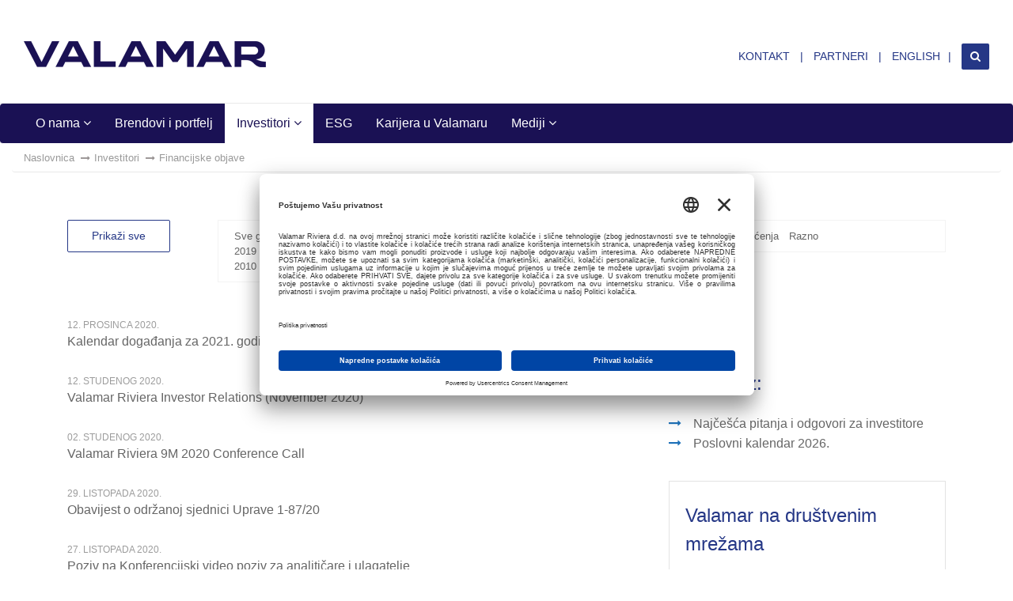

--- FILE ---
content_type: text/html; charset=utf-8
request_url: https://valamar-riviera.com/hr/investitori/financijske-objave/?page=1&year=2020&type
body_size: 8612
content:

<!DOCTYPE html>
<html lang="hr">
<head prefix="og: http://ogp.me/ns#">
    <meta charset="utf-8">
    

<title>Financijske objave | Valamar - Holiday as you are. Lider u odmorišnom turizmu</title>
<meta name="keywords" itemprop="keywords" content="valamar riviera d.d. RIVP-R-A, poreč, dubrovnik, krk, rabac, valamar hotels resorts, Valamar Lacroma, Valamar President, Valamar Isabella, hoteli, ljetovališta, kampovi" />

<meta name="description" itemprop="description" content="Valamar Riviera d.d. najveća je turistička kompanija u Hrvatskoj koja u svojim destinacijama od Istre do Dubrovnika može istovremeno smjestiti 56.000 gostiju."/>
<meta property="og:title" content="Financijske objave | Valamar - Holiday as you are. Lider u odmorišnom turizmu">
<meta property="og:type" content="article">  
<meta property="og:url" content="https://valamar-riviera.com/hr/investitori/financijske-objave/?page=1&amp;year=2020&amp;type">
<meta property="og:image" content="https://valamar-riviera.com/media/538961/valamar_logo_rgb_blue-shellpluslogo-fbshare.png">  
<meta property="og:site_name" content="Valamar Riviera korporativni web">
<meta property="og:description" content="Valamar Riviera d.d. najveća je turistička kompanija u Hrvatskoj koja u svojim destinacijama od Istre do Dubrovnika može istovremeno smjestiti 56.000 gostiju.">
<meta name="twitter:card" content="summary" />
<meta name="twitter:title" content="Financijske objave | Valamar - Holiday as you are. Lider u odmorišnom turizmu" />
<meta name="twitter:description" content="Valamar Riviera d.d. najveća je turistička kompanija u Hrvatskoj koja u svojim destinacijama od Istre do Dubrovnika može istovremeno smjestiti 56.000 gostiju." />
<meta name="twitter:image" content="https://valamar-riviera.com/media/538961/valamar_logo_rgb_blue-shellpluslogo-fbshare.png" />



    <meta name="viewport" content="width=device-width, initial-scale=1.0, minimum-scale=1.0, maximum-scale=1.0, user-scalable=0">
    <meta name="author" content="Valamar Riviera d.d.">
    <meta property="fb:app_id" content="1094779750541683" />
    <meta name="apple-mobile-web-app-capable" content="yes">
    <meta name="apple-mobile-web-app-status-bar-style" content="black">
    <meta name="google-site-verification" content="XV3eTTssTQpPfLO_RYiEe0sV3wuBLpMJrxYWNsRC5YQ" />
    <link href="/images/touch-icon.png" rel="apple-touch-icon-precomposed">
	<link href="https://fonts.googleapis.com/css?family=PT+Serif:400,400i,700,700i&amp;subset=latin-ext" rel="stylesheet">
    <link rel="alternate" hreflang="hr" href="http://valamar-riviera.com/" />



    <link href="/bundles/StylesBundle?v=tPe53qTJLuwZ9f1LvRBsCGQHklZn4R09qVWtJdz0LuE1" rel="stylesheet"/>


	<link rel="stylesheet" type="text/css" href="/css/customStyles.css?v=49">
	 <link rel="stylesheet" type="text/css" href="/css/slick.css"/>
  <link rel="stylesheet" type="text/css" href="/css/slick-theme.css"/>
    
<!-- google maps -->
   <script src="//maps.googleapis.com/maps/api/js?key=AIzaSyCvEj9TBvAa_TKq40f45OHeOM9vboM_BJE"></script>
   
   
    


		<script id="usercentrics-cmp" src="https://app.usercentrics.eu/browser-ui/latest/loader.js" data-language="hr" data-settings-id="kv47vQ7Cs6aDyL" async></script>

<script type="text/javascript">
  
    window.dataLayer = window.dataLayer || [];
    function gtag() {
        dataLayer.push(arguments);
    }


    gtag("consent", "default", {
        ad_user_data: "denied",
        ad_personalization: "denied",
        ad_storage: "denied",
        analytics_storage: "denied",
        wait_for_update: 2000 
    });

 
    gtag("set", "ads_data_redaction", true);
</script>

<script type="text/javascript">
    // Google Tag Manager
    (function(w, d, s, l, i) {
        w[l] = w[l] || [];
        w[l].push({
            'gtm.start': new Date().getTime(),
            event: 'gtm.js'
        });
        var f = d.getElementsByTagName(s)[0],
            j = d.createElement(s),
            dl = l != 'dataLayer' ? '&l=' + l : '';
        j.async = true;
        j.src =
            'https://www.googletagmanager.com/gtm.js?id=' + i + dl;
        f.parentNode.insertBefore(j, f);
    })(window, document, 'script', 'dataLayer', 'GTM-TSW36PQ'); 
</script>


	   
</head>
<body>

<div id="fb-root"></div>
<script>(function(d, s, id) {
  var js, fjs = d.getElementsByTagName(s)[0];
  if (d.getElementById(id)) return;
  js = d.createElement(s); js.id = id;
  js.src = "//connect.facebook.net/hr_HR/sdk.js#xfbml=1&version=v2.12&appId=1094779750541683";
  fjs.parentNode.insertBefore(js, fjs);
}(document, 'script', 'facebook-jssdk'));</script>




   
    <header>
        



<div class="container-fluid">
    <div class="row">
        <div class="col-md-12">
            <div class="pull-left">
                       <h1><a href="/hr/"><img src="/images/valamar-umbrella-2025.png" srcset="/images/valamar-umbrella-2025@2x.png 2x" alt="Valamar logo" class="img-responsive"></a></h1>
            </div><!-- .pull-left -->
            <div class="pull-right">
                <ul class="quick-links">
                            <li>
            <a href="/hr/kontakt/">
                Kontakt
            </a>
        </li>
        <li>
            <a href="/hr/partneri/">
                Partneri
            </a>
        </li>

                            <li><a href="/en/">English</a></li>
                    <li><a href="#" class="search"><i class="fa fa-search"></i></a></li>
                </ul>
            </div><!-- .pull-right -->
        </div><!-- .col-md-12 -->
    </div><!-- .row -->
</div><!-- .container -->

    </header>
    
        <div id="main-menu-3" class="navbar">
        <div class="container-fluid">
            <div class="navbar-header">
                <button type="button" class="navbar-toggle collapsed" data-toggle="collapse" data-target="#main-menu-3-collapse">
                    <span class="sr-only">Toggle navigation</span>
                    <span class="icon-bar top-bar"></span>
                    <span class="icon-bar middle-bar"></span>
                    <span class="icon-bar bottom-bar"></span>
                </button>
                <h4 class="mobile-active"><a href="/hr/investitori/"><strong>Investitori</strong></a></h4>
            </div><!-- .navbar-header -->
            <div class="collapse navbar-collapse" id="main-menu-3-collapse">
                <ul class="nav navbar-nav">

                        <li class="dropdown">
                            <a href="/hr/o-nama/" class="dropdown-toggle disabled"  data-toggle=dropdown>
                                O nama
                                    <i class="fa fa-angle-down"></i>
                            </a>
                                <ul class="dropdown-menu">
                                        <li><a href="/hr/o-nama/uprava/" >Uprava </a></li>
                                        <li><a href="/hr/o-nama/nadzorni-odbor/" >Nadzorni odbor </a></li>
                                        <li><a href="/hr/o-nama/misija-vizija-i-temeljne-vrijednosti/" >Misija, vizija i temeljne vrijednosti </a></li>
                                        <li><a href="/hr/o-nama/poslovni-model/" >Poslovni model </a></li>
                                        <li><a href="/hr/o-nama/strategija-poslovanja/" >Strategija poslovanja </a></li>
                                        <li><a href="/hr/o-nama/osnovni-podaci/" >Osnovni podaci </a></li>
                                        <li><a href="/hr/o-nama/povijest/" >Povijest </a></li>
                                        <li><a href="/hr/o-nama/clanstva-u-strukovnim-organizacijama/" >Članstva u strukovnim organizacijama </a></li>
                                        <li><a href="/hr/o-nama/eu-projekti/" >EU projekti </a></li>
                                        <li><a href="/hr/o-nama/natjecaji-i-prijave/" >Natječaji i prijave </a></li>
                                </ul>
                        </li>
                        <li>
                            <a href="/hr/brendovi-i-portfelj/"  >
                                Brendovi i portfelj
                            </a>
                        </li>
                        <li class="active dropdown">
                            <a href="/hr/investitori/" class="dropdown-toggle disabled"  data-toggle=dropdown>
                                Investitori
                                    <i class="fa fa-angle-down"></i>
                            </a>
                                <ul class="dropdown-menu">
                                        <li><a href="/hr/investitori/financijska-izvjesca/" >Financijska izvješća </a></li>
                                        <li class="active"><a href="/hr/investitori/financijske-objave/" >Financijske objave </a></li>
                                        <li><a href="/hr/investitori/o-dionici-rivp/" >O dionici RIVP </a></li>
                                        <li><a href="/hr/investitori/kljucni-pokazatelji/" >Ključni pokazatelji </a></li>
                                        <li><a href="/hr/investitori/kalendar-dogadanja/" >Kalendar događanja </a></li>
                                        <li><a href="/hr/investitori/korporativno-upravljanje/" >Korporativno upravljanje </a></li>
                                        <li><a href="/hr/investitori/investicijska-propozicija/" >Investicijska propozicija </a></li>
                                </ul>
                        </li>
                        <li>
                            <a href="https://esg.valamar-riviera.com/hr/" target=&quot;_blank&quot; >
                                ESG
                            </a>
                        </li>
                        <li>
                            <a href="https://www.dobarposaouvalamaru.com/kako-je-raditi-u-valamaru/" target=&quot;_blank&quot; >
                                Karijera u Valamaru
                            </a>
                        </li>
                        <li class="dropdown">
                            <a href="/hr/mediji/" class="dropdown-toggle disabled"  data-toggle=dropdown>
                                Mediji
                                    <i class="fa fa-angle-down"></i>
                            </a>
                                <ul class="dropdown-menu">
                                        <li><a href="/hr/mediji/priopcenja-za-medije/" >Priopćenja za medije </a></li>
                                        <li><a href="/hr/mediji/viv-magazin-pdf/" >VIV magazin (PDF) </a></li>
                                        <li><a href="/hr/mediji/godisnji-izvjestaji/" >Godišnji izvještaji </a></li>
                                        <li><a href="/hr/mediji/natjecaji/" >Natječaji </a></li>
                                </ul>
                        </li>

                </ul>
            </div><!-- .navbar-collapse -->
        </div><!-- .container -->
    </div><!-- #main-menu-3 -->
        <div class="container-fluid">
            <div class="row">
                <div class="col-md-12">
                    <ol class="breadcrumb hidden-xs">
                        <li>
                            <a href="/hr/naslovnica/">
                                Naslovnica
                            </a>
                        </li>
                            <li><a href="/hr/investitori/">Investitori</a></li>
                        <li class="active">Financijske objave</li>
                    </ol>
                </div><!-- .col-md-12 -->
            </div><!-- .row -->
        </div><!-- .container-fluid -->



        <div id="news-page">
            <div class="document-filter">
        <div class="container-1140">
            <div class="row">
                <div class="col-sm-4 col-md-2">
                    <a href="/hr/investitori/financijske-objave/" class="btn btn-blue-border hvr-rectangle-out">Prikaži sve</a>
                </div><!-- .col-md-2 -->
                <div class="col-sm-8 col-md-5">
                    <div class="group">
                        <ul>
                            <li class=""><a href="?page=1&amp;year&amp;type">Sve godine</a></li>
                                <li class=""><a href="?page=1&amp;year=2026&amp;type">2026</a></li>
                                <li class=""><a href="?page=1&amp;year=2025&amp;type">2025</a></li>
                                <li class=""><a href="?page=1&amp;year=2024&amp;type">2024</a></li>
                                <li class=""><a href="?page=1&amp;year=2023&amp;type">2023</a></li>
                                <li class=""><a href="?page=1&amp;year=2022&amp;type">2022</a></li>
                                <li class=""><a href="?page=1&amp;year=2021&amp;type">2021</a></li>
                                <li class="active"><a href="?page=1&amp;year=2020&amp;type">2020</a></li>
                                <li class=""><a href="?page=1&amp;year=2019&amp;type">2019</a></li>
                                <li class=""><a href="?page=1&amp;year=2018&amp;type">2018</a></li>
                                <li class=""><a href="?page=1&amp;year=2017&amp;type">2017</a></li>
                                <li class=""><a href="?page=1&amp;year=2016&amp;type">2016</a></li>
                                <li class=""><a href="?page=1&amp;year=2015&amp;type">2015</a></li>
                                <li class=""><a href="?page=1&amp;year=2014&amp;type">2014</a></li>
                                <li class=""><a href="?page=1&amp;year=2013&amp;type">2013</a></li>
                                <li class=""><a href="?page=1&amp;year=2012&amp;type">2012</a></li>
                                <li class=""><a href="?page=1&amp;year=2011&amp;type">2011</a></li>
                                <li class=""><a href="?page=1&amp;year=2010&amp;type">2010</a></li>
                                <li class=""><a href="?page=1&amp;year=2009&amp;type">2009</a></li>
                        </ul>
                    </div><!-- .group -->
                </div><!-- .col-md-5 -->
                <div class="col-sm-12 col-md-5">
                    <div class="group">
                        <ul>
                            <li class="active"><a href="?page=1&amp;year=2020&amp;type">Svi sadržaji</a></li>

                                    <li class="">
                                        <a href="?page=1&amp;year=2020&amp;type=1470">
Obavijesti                                        </a>
                                    </li>
                                    <li class="">
                                        <a href="?page=1&amp;year=2020&amp;type=1472">
Priopćenja                                        </a>
                                    </li>
                                    <li class="">
                                        <a href="?page=1&amp;year=2020&amp;type=1471">
Razno                                        </a>
                                    </li>
                        </ul>

                    </div><!-- .group -->
                </div><!-- .col-md-5 -->
            </div><!-- .row -->
        </div>
    </div><!-- .document-filter -->



        <div class="container-1140">
            <div class="row">
                <div class="col-md-8">
                    <div class="news-list">
                        <table class="table">
                            <tbody>
                                    <tr>
                                        <td>
                                            <h5>12. prosinca 2020.</h5>
                                            <h4><a href="/hr/investitori/financijske-objave/kalendar-dogadanja-2021/">Kalendar događanja za 2021. godinu</a></h4>
                                        </td>
                                    </tr>
                                    <tr>
                                        <td>
                                            <h5>12. studenog 2020.</h5>
                                            <h4><a href="/hr/investitori/financijske-objave/valamar-riviera-investor-relations_november-2020/">Valamar Riviera Investor Relations (November 2020)</a></h4>
                                        </td>
                                    </tr>
                                    <tr>
                                        <td>
                                            <h5>02. studenog 2020.</h5>
                                            <h4><a href="/hr/investitori/financijske-objave/valamar-riviera-9m-2020-conference-call/"> Valamar Riviera 9M 2020 Conference Call</a></h4>
                                        </td>
                                    </tr>
                                    <tr>
                                        <td>
                                            <h5>29. listopada 2020.</h5>
                                            <h4><a href="/hr/investitori/financijske-objave/obavijest-o-odrzanoj-sjednici-uprave-1-8720/">Obavijest o održanoj sjednici Uprave 1-87/20</a></h4>
                                        </td>
                                    </tr>
                                    <tr>
                                        <td>
                                            <h5>27. listopada 2020.</h5>
                                            <h4><a href="/hr/investitori/financijske-objave/poziv-na-konferencijski-video-poziv-za-analiticare-i-ulagatelje-2020-10/">Poziv na Konferencijski video poziv za analitičare i ulagatelje</a></h4>
                                        </td>
                                    </tr>
                                    <tr>
                                        <td>
                                            <h5>27. listopada 2020.</h5>
                                            <h4><a href="/hr/investitori/financijske-objave/izmjena-kalendara-dogadanja-za-2020-godinu-10/"> Izmjena kalendara događanja za 2020. godinu</a></h4>
                                        </td>
                                    </tr>
                                    <tr>
                                        <td>
                                            <h5>23. listopada 2020.</h5>
                                            <h4><a href="/hr/investitori/financijske-objave/najava-sjednice-uprave-1-81-20/">Najava sjednice Uprave 1-81/20</a></h4>
                                        </td>
                                    </tr>
                                    <tr>
                                        <td>
                                            <h5>05. listopada 2020.</h5>
                                            <h4><a href="/hr/investitori/financijske-objave/obavijest-o-sklapanju-ugovora-o-kreditu-s-klubom-banaka-1-7920/">Obavijest o sklapanju ugovora o kreditu s klubom banaka 1-79/20</a></h4>
                                        </td>
                                    </tr>
                                    <tr>
                                        <td>
                                            <h5>24. rujna 2020.</h5>
                                            <h4><a href="/hr/investitori/financijske-objave/odluke-glavne-skups-tine-i-rezultati-glasovanja-1-7520/">Odluke Glavne skupštine i rezultati glasovanja 1-75/20</a></h4>
                                        </td>
                                    </tr>
                                    <tr>
                                        <td>
                                            <h5>11. rujna 2020.</h5>
                                            <h4><a href="/hr/investitori/financijske-objave/obavijest-o-stjecanju-dionica-1-73/">Obavijest o stjecanju dionica (Uredba EU 596 -2014) 1-73</a></h4>
                                        </td>
                                    </tr>
                                    <tr>
                                        <td>
                                            <h5>26. kolovoza 2020.</h5>
                                            <h4><a href="/hr/investitori/financijske-objave/informacija-o-stanju-neovisnosti-nadzornog-odbora-1-69/">Informacija o stanju neovisnosti nadzornog odbora</a></h4>
                                        </td>
                                    </tr>
                                    <tr>
                                        <td>
                                            <h5>03. kolovoza 2020.</h5>
                                            <h4><a href="/hr/investitori/financijske-objave/glavna-skupsina-priopcenje-dionicarima-113-120/">Glavna skupšina - priopćenje dioničarima</a></h4>
                                        </td>
                                    </tr>
                                    <tr>
                                        <td>
                                            <h5>29. srpnja 2020.</h5>
                                            <h4><a href="/hr/investitori/financijske-objave/glavna-skupstina-sazivanje-poziv-dionicarima-24092020/">Glavna skupština – sazivanje, poziv dioničarima (obavijesti o sazivu, protuprijedlozi i odluke)</a></h4>
                                        </td>
                                    </tr>
                                    <tr>
                                        <td>
                                            <h5>29. srpnja 2020.</h5>
                                            <h4><a href="/hr/investitori/financijske-objave/obavijest-o-odrzanoj-sjednici-uprave-1-5720/">Obavijest o održanoj sjednici Uprave 29.7.2020. (ostale informacije koje nisu propisane informacije)</a></h4>
                                        </td>
                                    </tr>
                                    <tr>
                                        <td>
                                            <h5>24. srpnja 2020.</h5>
                                            <h4><a href="/hr/investitori/financijske-objave/obavijest-o-najavi-sjednice-uprave-29-srpnja-2020/">Obavijest o najavi sjednice Uprave 29. srpnja 2020.</a></h4>
                                        </td>
                                    </tr>
                                    <tr>
                                        <td>
                                            <h5>25. svibnja 2020.</h5>
                                            <h4><a href="/hr/investitori/financijske-objave/valamar-pokrece-poslovanje/">Valamar pokreće poslovanje - Preporuka ESMA-e izdavateljima i financijskim sudionicima na tržištu kapitala vezano uz objavljivanje poslovnih aktivnosti s obzirom na utjecaj COVID-19 virusa na financijska tržišta  (ostale propisane informacije)   </a></h4>
                                        </td>
                                    </tr>
                                    <tr>
                                        <td>
                                            <h5>29. travnja 2020.</h5>
                                            <h4><a href="/hr/investitori/financijske-objave/obavijest-o-odrzanoj-sjednici-uprave-294/">Obavijest o održanoj sjednici Uprave (ostale informacije koje nisu propisane informacije) </a></h4>
                                        </td>
                                    </tr>
                                    <tr>
                                        <td>
                                            <h5>23. travnja 2020.</h5>
                                            <h4><a href="/hr/investitori/financijske-objave/najava-sjednice-uprave-234/">Najava sjednice Uprave (ostale informacije koje nisu propisane informacije)</a></h4>
                                        </td>
                                    </tr>
                                    <tr>
                                        <td>
                                            <h5>02. travnja 2020.</h5>
                                            <h4><a href="/hr/investitori/financijske-objave/obavijest-o-stjecanju-dionica-uredba-eu-br-5962014-od-24/">Obavijest o stjecanju dionica (Uredba (EU) br. 596/2014) (Transakcije rukovoditelja)</a></h4>
                                        </td>
                                    </tr>
                                    <tr>
                                        <td>
                                            <h5>26. ožujka 2020.</h5>
                                            <h4><a href="/hr/investitori/financijske-objave/obavijest-o-otkazivanju-glavne-skup-stine-i-opozivu-prijedloga-odluke-o-isplati-dividende/">Obavijest o otkazivanju Glavne skup”stine i opozivu prijedloga odluke o isplati dividende - priopćenje</a></h4>
                                        </td>
                                    </tr>
                                    <tr>
                                        <td>
                                            <h5>25. ožujka 2020.</h5>
                                            <h4><a href="/hr/investitori/financijske-objave/izmjena-kalendara-dogadanja-za-2020-godinu/">Izmjena kalendara događanja za 2020. godinu (Ostale informacije koje nisu propisane informacije)</a></h4>
                                        </td>
                                    </tr>
                                    <tr>
                                        <td>
                                            <h5>25. ožujka 2020.</h5>
                                            <h4><a href="/hr/investitori/financijske-objave/obavijest-o-otkazivanju-glavne-skupstine-i-opozivu-prijedloga-odluke-o-isplati-dividende/">Obavijest o otkazivanju Glavne skupštine i opozivu prijedloga odluke o isplati dividende te očitovanje prema preporuci ESMA-e izdavateljima i financijskim sudionicima na tržištu kapitala vezano uz objavljivanje poslovnih aktivnosti s obzirom na utjecaj COVID-19 virusa na financijska tržišta (Glavna skupština- Obavijesti o sazivu, protuprijedlozi i odluke) </a></h4>
                                        </td>
                                    </tr>
                                    <tr>
                                        <td>
                                            <h5>18. ožujka 2020.</h5>
                                            <h4><a href="/hr/investitori/financijske-objave/obavijest-o-stjecanju-dionica-uredba-eu-br-5962014-183/">Obavijest o stjecanju dionica (Uredba (EU) br. 596/2014) (Transakcije rukovoditelja)</a></h4>
                                        </td>
                                    </tr>
                                    <tr>
                                        <td>
                                            <h5>16. ožujka 2020.</h5>
                                            <h4><a href="/hr/investitori/financijske-objave/obavijest-o-stjecanju-dionica-uredba-eu-br-5962014-163/">Obavijest o stjecanju dionica (Uredba (EU) br. 596/2014) (Transakcjie rukovoditelja)</a></h4>
                                        </td>
                                    </tr>
                                    <tr>
                                        <td>
                                            <h5>13. ožujka 2020.</h5>
                                            <h4><a href="/hr/investitori/financijske-objave/obavijest-o-stjecanju-dionica-uredba-eu-br-5962014-transakcije-rukovoditelja/">Obavijest o stjecanju dionica (Uredba (EU) br. 596/2014) (Transakcije rukovoditelja) </a></h4>
                                        </td>
                                    </tr>
                                    <tr>
                                        <td>
                                            <h5>13. ožujka 2020.</h5>
                                            <h4><a href="/hr/investitori/financijske-objave/preporuka-esma-e-izdavateljima-i-financijskim-sudionicima-na-trzistu-kapitala/">Preporuka ESMA-e izdavateljima i financijskim sudionicima na tržištu kapitala vezano uz objavljivanje poslovnih aktivnosti s obzirom na utjecaj COVID-19 virusa na financijska tržišta</a></h4>
                                        </td>
                                    </tr>
                                    <tr>
                                        <td>
                                            <h5>13. ožujka 2020.</h5>
                                            <h4><a href="/hr/investitori/financijske-objave/glavna-skupstina-priopcenje-dionicarima-133/">Glavna skupština - Priopćenje dioničarima </a></h4>
                                        </td>
                                    </tr>
                                    <tr>
                                        <td>
                                            <h5>09. ožujka 2020.</h5>
                                            <h4><a href="/hr/investitori/financijske-objave/izvjesce-o-obavljenom-nadzoru-vodenja-poslova-drustva-u-2019-godini/">Izvješće o obavljenom nadzoru vođenja poslova Društva u 2019. godini</a></h4>
                                        </td>
                                    </tr>
                                    <tr>
                                        <td>
                                            <h5>09. ožujka 2020.</h5>
                                            <h4><a href="/hr/investitori/financijske-objave/glavna-skupstina-sazivanje-poziv-dionicarima-93/">Glavna skupština – sazivanje, poziv dioničarima (Glavna skupština - obavijesti o sazivu, protuprijedlozi i odluke)</a></h4>
                                        </td>
                                    </tr>
                                    <tr>
                                        <td>
                                            <h5>06. ožujka 2020.</h5>
                                            <h4><a href="/hr/investitori/financijske-objave/obavijest-o-odrzanim-sjednicama-uprave-i-nadzornog-odbora-63/">Obavijest o održanim sjednicama uprave i nadzornog odbora (ostale informacije koje nisu propisane informacije)</a></h4>
                                        </td>
                                    </tr>
                                    <tr>
                                        <td>
                                            <h5>03. ožujka 2020.</h5>
                                            <h4><a href="/hr/investitori/financijske-objave/najava-sjednice-uprave-i-nadzornog-odbora-33/">Najava sjednice uprave i nadzornog odbora (ostale informacije koje nisu propisane informacije)</a></h4>
                                        </td>
                                    </tr>
                                    <tr>
                                        <td>
                                            <h5>28. veljače 2020.</h5>
                                            <h4><a href="/hr/investitori/financijske-objave/informacija-o-vlastitim-dionicama-28_2/">Informacija o vlastitim dionicama (ostale propisane informacije)</a></h4>
                                        </td>
                                    </tr>
                                    <tr>
                                        <td>
                                            <h5>28. veljače 2020.</h5>
                                            <h4><a href="/hr/investitori/financijske-objave/informacija-o-stanju-neovisnosti-revizijskog-odbora-28_2/">Informacija o stanju neovisnosti revizijskog odbora (ostale informacije koje nisu propisane informacije)</a></h4>
                                        </td>
                                    </tr>
                                    <tr>
                                        <td>
                                            <h5>25. veljače 2020.</h5>
                                            <h4><a href="/hr/investitori/financijske-objave/obavijest-o-odrzanoj-sjednici-nadzornog-odbora-od-252/">Obavijest o održanoj sjednici Nadzornog odbora (ostale informacije koje nisu propisane informacije)</a></h4>
                                        </td>
                                    </tr>
                                    <tr>
                                        <td>
                                            <h5>18. veljače 2020.</h5>
                                            <h4><a href="/hr/investitori/financijske-objave/obavijest-o-odrzanoj-sjednici-uprave-od-182/">Obavijest o održanoj sjednici Uprave (ostale informacije koje nisu propisane informacije)</a></h4>
                                        </td>
                                    </tr>
                                    <tr>
                                        <td>
                                            <h5>13. veljače 2020.</h5>
                                            <h4><a href="/hr/investitori/financijske-objave/najava-sjednice-uprave-i-nadzornog-odbora-od-13-2/">Najava sjednice Uprave i Nadzornog odbora (ostale informacije koje nisu propisane informacije)</a></h4>
                                        </td>
                                    </tr>
                                    <tr>
                                        <td>
                                            <h5>20. siječnja 2020.</h5>
                                            <h4><a href="/hr/investitori/financijske-objave/obavijest-o-reviziji-ocekivanih-poslovnih-prihoda-i-ebitda-e-u-2019/">Obavijest o reviziji očekivanih poslovnih prihoda i EBITDA-e u 2019. (Povlaštene informacije)</a></h4>
                                        </td>
                                    </tr>
                                    <tr>
                                        <td>
                                            <h5>16. siječnja 2020.</h5>
                                            <h4><a href="/hr/investitori/financijske-objave/obavijest-o-stjecanju-dionica-uredba-eu-br-5962014-od-161/">Obavijest o stjecanju dionica (Uredba (EU) br. 596/2014) </a></h4>
                                        </td>
                                    </tr>
                            </tbody>
                        </table>
                    </div><!-- .news-list -->

                </div><!-- .col-md-8 -->
                <div class="col-md-4">
                    <div class="sidebar-widgets">
                        

                                <div class="widget quicklinks-widget">
            <h3 class="quicklinks-widget-heading">Vezano uz:</h3>
            <ul>
                    <li><a href="/hr/investitori/faq-investitori/">Najčešća pitanja i odgovori za investitore</a></li>
                    <li><a href="/hr/investitori/kalendar-dogadanja/">Poslovni kalendar 2026.</a></li>
            </ul>
        </div>


                        

                        


                        

                        

                        

                        

    <div class="newsletter-widget">
       
        <h3>Valamar na društvenim mrežama</h3>
        <ul class="share-icon-list">
            <li><a href="https://www.linkedin.com/company/valamar" target="_blank"><i class="fa fa-linkedin"></i></a></li>
            <!-- <li><a href="http://www.slideshare.net/valamar-riviera" target="_blank"><i class="fa fa-slideshare"></i></a></li> -->
            <li><a href="https://www.facebook.com/ValamarHotels.Resorts" target="_blank"><i class="fa fa-facebook"></i></a></li>
		     <li><a href="https://www.instagram.com/valamarhotels/" target="_blank"><i class="fa fa-instagram"></i></a></li>
            <li><a href="https://www.youtube.com/playlist?list=PLYrDcAgYqz_TVX2Pyft-eS-f4nQIQD5Sq" target="_blank"><i class="fa fa-youtube"></i></a></li> 
        </ul>
    </div><!-- .newsletter-widget -->

                        

                        

                        


                    </div><!-- .sidebar-widgets -->
                </div><!-- .col-md-4 -->
            </div><!-- .row -->
            


        </div><!-- .container-1140 -->
    </div><!-- #news-page -->






	         <footer >
        
        


<div class="container">
    <div class="row">
        <div class="col-sm-3 col-md-4">
	        <div class="brands-footer">
	         <h4>Naši brendovi:</h4>
            <ul>
                <li><a href="https://www.valamar.com/hr/brand/collection" target=_blank>Valamar Collection</a></li>
				<li><a href="https://www.valamar.com/hr/brand/hotels-resorts" target=_blank>Valamar Hotels & Resorts</a></li>
				<li><a href="https://www.valamar.com/hr/brand/places" target=_blank>[PLACES] by Valamar</a></li>
				<li><a href="https://www.valamar.com/hr/brand/sunny" target=_blank>Sunny by Valamar</a></li>
				<li><a href="https://www.valamar.com/hr/brand/camping-adriatic" target=_blank>Valamar Camping</a></li>
				
            </ul>
             <a href="https://www.valamar.com/hr/brand" target=_blank style="margin-top: 15px; margin-bottom: 15px;" class="btn btn-white-border hvr-rectangle-out">Istraži na Valamar.com</a>
             
	        </div> <!-- brands-footer -->
        </div><!-- .col-md-4 -->
        <div class="col-sm-4 col-md-4">
           
            <div class="social-networks">
                <h4>Slijedite nas na:</h4>
                <ul>
                    <!-- <li><a href="https://www.youtube.com/user/ValamarHotelsCroatia" target="_blank"><i class="fa fa-youtube-play"></i> Youtube</a></li> -->
                    <li><a href="https://www.linkedin.com/company/valamar" target="_blank"><i class="fa fa-linkedin"></i> Linkedin</a></li>
                    <!-- <li><a href="https://www.slideshare.net/valamar-riviera" target="_blank"><i class="fa fa-slideshare"></i> Slideshare</a></li> -->
                    <li><a href="https://www.facebook.com/ValamarHotels.Resorts" target="_blank"><i class="fa fa-facebook"></i> Facebook</a></li>
				 <li><a href="https://www.instagram.com/valamarhotels/" target="_blank"><i class="fa fa-instagram"></i> Instagram</a></li>
						
						
                </ul>
            </div><!-- .social-newtworks -->
        </div><!-- .col-md-4 -->
        <div class="col-sm-5 col-md-4">
            

        </div><!-- .col-md-4 -->
    </div><!-- .row -->
    <div class="row">
        <div class="col-md-12">
            <p class="copy">
                Copyright © 2026 Valamar Riviera d.d. |
                    <a href="/hr/o-nama/osnovni-podaci/">Osnovni podaci</a> |
                    <a href="/hr/gdpr-i-politike-privatnosti/">GDPR i politike privatnosti</a> |
                Web by  <a href="https://kadei.hr" target="_blank">KADEI 360</a> | <a href="#" onClick="UC_UI.showSecondLayer();">Postavke kolačića</a>
            </p>
        </div><!-- .col-md-12 -->
    </div><!-- .row -->
</div><!-- .container -->
    </footer>
	                

            <div class="search-overlay" style="display: none;">
            <a href="#" class="close-search">&times;</a>
            <div class="form-box">
                <h5>Pretraga</h5>
                <form action="/hr/pretrazivanje/" method="get">
                    <div class="typeahead-container">
                        <div class="typeahead-field">
                            <div class="typeahead-query">
                                <input type="search" id="search-suggest" name="q" autocomplete="off">
                            </div><!-- .typeahead-query -->
                        </div><!-- .typeahead-field -->
                    </div><!-- .typeahead-container -->
                </form>
            </div><!-- .form-box -->
        </div><!-- .search-overlay -->

    <script src="//ajax.googleapis.com/ajax/libs/jquery/2.1.4/jquery.min.js"></script>
	<script src="//ajax.aspnetcdn.com/ajax/jquery.validate/1.13.1/jquery.validate.min.js"></script>
<script src="//ajax.aspnetcdn.com/ajax/mvc/5.1/jquery.validate.unobtrusive.min.js"></script>

    
    <script src="/bundles/Scriptsbundle?v=qBV-p08W0XbCUTpAI7Wkf2z_w-3-mfkGE1sG1Vv8cOk1"></script>

    

     <script type="text/javascript" src="/scripts/slick.min.js"></script>
   
	

<script>
    $(document).ready(function(){
      $('.before-footer-slider').slick({
        autoplay: true,
        dots: false,
        fade: true,
		draggable: true,
		touchMove: true,
        infinite: true,
        speed: 300,
        cssEase: 'linear'
      });
    });
  </script>
<script>
	/* $(document).ready(function(){
 
 
    $( "#home-hero" ).click(function() {
		 window.open ("","_self");
		return false;
	});

     });
     
     */
     
    </script>
   
		 
</body>

</html>

--- FILE ---
content_type: text/javascript; charset=utf-8
request_url: https://valamar-riviera.com/bundles/Scriptsbundle?v=qBV-p08W0XbCUTpAI7Wkf2z_w-3-mfkGE1sG1Vv8cOk1
body_size: 255279
content:
var documentTitle,a2a_config,a2a;if("undefined"==typeof jQuery)throw new Error("Bootstrap's JavaScript requires jQuery");if(+function(n){"use strict";var t=n.fn.jquery.split(" ")[0].split(".");if(t[0]<2&&t[1]<9||1==t[0]&&9==t[1]&&t[2]<1)throw new Error("Bootstrap's JavaScript requires jQuery version 1.9.1 or higher");}(jQuery),+function(n){"use strict";function u(i){return this.each(function(){var r=n(this),u=r.data("bs.alert");u||r.data("bs.alert",u=new t(this));"string"==typeof i&&u[i].call(r)})}var i='[data-dismiss="alert"]',t=function(t){n(t).on("click",i,this.close)},r;t.VERSION="3.3.5";t.TRANSITION_DURATION=150;t.prototype.close=function(i){function e(){r.detach().trigger("closed.bs.alert").remove()}var f=n(this),u=f.attr("data-target"),r;u||(u=f.attr("href"),u=u&&u.replace(/.*(?=#[^\s]*$)/,""));r=n(u);i&&i.preventDefault();r.length||(r=f.closest(".alert"));r.trigger(i=n.Event("close.bs.alert"));i.isDefaultPrevented()||(r.removeClass("in"),n.support.transition&&r.hasClass("fade")?r.one("bsTransitionEnd",e).emulateTransitionEnd(t.TRANSITION_DURATION):e())};r=n.fn.alert;n.fn.alert=u;n.fn.alert.Constructor=t;n.fn.alert.noConflict=function(){return n.fn.alert=r,this};n(document).on("click.bs.alert.data-api",i,t.prototype.close)}(jQuery),+function(n){"use strict";function i(i){return this.each(function(){var u=n(this),r=u.data("bs.button"),f="object"==typeof i&&i;r||u.data("bs.button",r=new t(this,f));"toggle"==i?r.toggle():i&&r.setState(i)})}var t=function(i,r){this.$element=n(i);this.options=n.extend({},t.DEFAULTS,r);this.isLoading=!1},r;t.VERSION="3.3.5";t.DEFAULTS={loadingText:"loading..."};t.prototype.setState=function(t){var r="disabled",i=this.$element,f=i.is("input")?"val":"html",u=i.data();t+="Text";null==u.resetText&&i.data("resetText",i[f]());setTimeout(n.proxy(function(){i[f](null==u[t]?this.options[t]:u[t]);"loadingText"==t?(this.isLoading=!0,i.addClass(r).attr(r,r)):this.isLoading&&(this.isLoading=!1,i.removeClass(r).removeAttr(r))},this),0)};t.prototype.toggle=function(){var t=!0,i=this.$element.closest('[data-toggle="buttons"]'),n;i.length?(n=this.$element.find("input"),"radio"==n.prop("type")?(n.prop("checked")&&(t=!1),i.find(".active").removeClass("active"),this.$element.addClass("active")):"checkbox"==n.prop("type")&&(n.prop("checked")!==this.$element.hasClass("active")&&(t=!1),this.$element.toggleClass("active")),n.prop("checked",this.$element.hasClass("active")),t&&n.trigger("change")):(this.$element.attr("aria-pressed",!this.$element.hasClass("active")),this.$element.toggleClass("active"))};r=n.fn.button;n.fn.button=i;n.fn.button.Constructor=t;n.fn.button.noConflict=function(){return n.fn.button=r,this};n(document).on("click.bs.button.data-api",'[data-toggle^="button"]',function(t){var r=n(t.target);r.hasClass("btn")||(r=r.closest(".btn"));i.call(r,"toggle");n(t.target).is('input[type="radio"]')||n(t.target).is('input[type="checkbox"]')||t.preventDefault()}).on("focus.bs.button.data-api blur.bs.button.data-api",'[data-toggle^="button"]',function(t){n(t.target).closest(".btn").toggleClass("focus",/^focus(in)?$/.test(t.type))})}(jQuery),+function(n){"use strict";function i(i){return this.each(function(){var u=n(this),r=u.data("bs.carousel"),f=n.extend({},t.DEFAULTS,u.data(),"object"==typeof i&&i),e="string"==typeof i?i:f.slide;r||u.data("bs.carousel",r=new t(this,f));"number"==typeof i?r.to(i):e?r[e]():f.interval&&r.pause().cycle()})}var t=function(t,i){this.$element=n(t);this.$indicators=this.$element.find(".carousel-indicators");this.options=i;this.paused=null;this.sliding=null;this.interval=null;this.$active=null;this.$items=null;this.options.keyboard&&this.$element.on("keydown.bs.carousel",n.proxy(this.keydown,this));"hover"==this.options.pause&&!("ontouchstart"in document.documentElement)&&this.$element.on("mouseenter.bs.carousel",n.proxy(this.pause,this)).on("mouseleave.bs.carousel",n.proxy(this.cycle,this))},u,r;t.VERSION="3.3.5";t.TRANSITION_DURATION=600;t.DEFAULTS={interval:5e3,pause:"hover",wrap:!0,keyboard:!0};t.prototype.keydown=function(n){if(!/input|textarea/i.test(n.target.tagName)){switch(n.which){case 37:this.prev();break;case 39:this.next();break;default:return}n.preventDefault()}};t.prototype.cycle=function(t){return t||(this.paused=!1),this.interval&&clearInterval(this.interval),this.options.interval&&!this.paused&&(this.interval=setInterval(n.proxy(this.next,this),this.options.interval)),this};t.prototype.getItemIndex=function(n){return this.$items=n.parent().children(".item"),this.$items.index(n||this.$active)};t.prototype.getItemForDirection=function(n,t){var i=this.getItemIndex(t),f="prev"==n&&0===i||"next"==n&&i==this.$items.length-1,r,u;return f&&!this.options.wrap?t:(r="prev"==n?-1:1,u=(i+r)%this.$items.length,this.$items.eq(u))};t.prototype.to=function(n){var i=this,t=this.getItemIndex(this.$active=this.$element.find(".item.active"));if(!(n>this.$items.length-1)&&!(0>n))return this.sliding?this.$element.one("slid.bs.carousel",function(){i.to(n)}):t==n?this.pause().cycle():this.slide(n>t?"next":"prev",this.$items.eq(n))};t.prototype.pause=function(t){return t||(this.paused=!0),this.$element.find(".next, .prev").length&&n.support.transition&&(this.$element.trigger(n.support.transition.end),this.cycle(!0)),this.interval=clearInterval(this.interval),this};t.prototype.next=function(){if(!this.sliding)return this.slide("next")};t.prototype.prev=function(){if(!this.sliding)return this.slide("prev")};t.prototype.slide=function(i,r){var e=this.$element.find(".item.active"),u=r||this.getItemForDirection(i,e),l=this.interval,f="next"==i?"left":"right",a=this,o,s,h,c;return u.hasClass("active")?this.sliding=!1:(o=u[0],s=n.Event("slide.bs.carousel",{relatedTarget:o,direction:f}),(this.$element.trigger(s),!s.isDefaultPrevented())?((this.sliding=!0,l&&this.pause(),this.$indicators.length)&&(this.$indicators.find(".active").removeClass("active"),h=n(this.$indicators.children()[this.getItemIndex(u)]),h&&h.addClass("active")),c=n.Event("slid.bs.carousel",{relatedTarget:o,direction:f}),n.support.transition&&this.$element.hasClass("slide")?(u.addClass(i),u[0].offsetWidth,e.addClass(f),u.addClass(f),e.one("bsTransitionEnd",function(){u.removeClass([i,f].join(" ")).addClass("active");e.removeClass(["active",f].join(" "));a.sliding=!1;setTimeout(function(){a.$element.trigger(c)},0)}).emulateTransitionEnd(t.TRANSITION_DURATION)):(e.removeClass("active"),u.addClass("active"),this.sliding=!1,this.$element.trigger(c)),l&&this.cycle(),this):void 0)};u=n.fn.carousel;n.fn.carousel=i;n.fn.carousel.Constructor=t;n.fn.carousel.noConflict=function(){return n.fn.carousel=u,this};r=function(t){var o,r=n(this),u=n(r.attr("data-target")||(o=r.attr("href"))&&o.replace(/.*(?=#[^\s]+$)/,"")),e,f;u.hasClass("carousel")&&(e=n.extend({},u.data(),r.data()),f=r.attr("data-slide-to"),f&&(e.interval=!1),i.call(u,e),f&&u.data("bs.carousel").to(f),t.preventDefault())};n(document).on("click.bs.carousel.data-api","[data-slide]",r).on("click.bs.carousel.data-api","[data-slide-to]",r);n(window).on("load",function(){n('[data-ride="carousel"]').each(function(){var t=n(this);i.call(t,t.data())})})}(jQuery),+function(n){"use strict";function r(t){var i=t.attr("data-target"),r;return i||(i=t.attr("href"),i=i&&/#[A-Za-z]/.test(i)&&i.replace(/.*(?=#[^\s]*$)/,"")),r=i&&n(i),r&&r.length?r:t.parent()}function u(t){t&&3===t.which||(n(o).remove(),n(i).each(function(){var u=n(this),i=r(u),f={relatedTarget:this};i.hasClass("open")&&(t&&"click"==t.type&&/input|textarea/i.test(t.target.tagName)&&n.contains(i[0],t.target)||(i.trigger(t=n.Event("hide.bs.dropdown",f)),t.isDefaultPrevented()||(u.attr("aria-expanded","false"),i.removeClass("open").trigger("hidden.bs.dropdown",f))))}))}function e(i){return this.each(function(){var r=n(this),u=r.data("bs.dropdown");u||r.data("bs.dropdown",u=new t(this));"string"==typeof i&&u[i].call(r)})}var o=".dropdown-backdrop",i='[data-toggle="dropdown"]',t=function(t){n(t).on("click.bs.dropdown",this.toggle)},f;t.VERSION="3.3.5";t.prototype.toggle=function(t){var f=n(this),i,o,e;if(!f.is(".disabled, :disabled")){if(i=r(f),o=i.hasClass("open"),u(),!o){if("ontouchstart"in document.documentElement&&!i.closest(".navbar-nav").length&&n(document.createElement("div")).addClass("dropdown-backdrop").insertAfter(n(this)).on("click",u),e={relatedTarget:this},i.trigger(t=n.Event("show.bs.dropdown",e)),t.isDefaultPrevented())return;f.trigger("focus").attr("aria-expanded","true");i.toggleClass("open").trigger("shown.bs.dropdown",e)}return!1}};t.prototype.keydown=function(t){var e,o,s,h,f,u;if(/(38|40|27|32)/.test(t.which)&&!/input|textarea/i.test(t.target.tagName)&&(e=n(this),t.preventDefault(),t.stopPropagation(),!e.is(".disabled, :disabled"))){if(o=r(e),s=o.hasClass("open"),!s&&27!=t.which||s&&27==t.which)return 27==t.which&&o.find(i).trigger("focus"),e.trigger("click");h=" li:not(.disabled):visible a";f=o.find(".dropdown-menu"+h);f.length&&(u=f.index(t.target),38==t.which&&u>0&&u--,40==t.which&&u<f.length-1&&u++,~u||(u=0),f.eq(u).trigger("focus"))}};f=n.fn.dropdown;n.fn.dropdown=e;n.fn.dropdown.Constructor=t;n.fn.dropdown.noConflict=function(){return n.fn.dropdown=f,this};n(document).on("click.bs.dropdown.data-api",u).on("click.bs.dropdown.data-api",".dropdown form",function(n){n.stopPropagation()}).on("click.bs.dropdown.data-api",i,t.prototype.toggle).on("keydown.bs.dropdown.data-api",i,t.prototype.keydown).on("keydown.bs.dropdown.data-api",".dropdown-menu",t.prototype.keydown)}(jQuery),+function(n){"use strict";function i(i,r){return this.each(function(){var f=n(this),u=f.data("bs.modal"),e=n.extend({},t.DEFAULTS,f.data(),"object"==typeof i&&i);u||f.data("bs.modal",u=new t(this,e));"string"==typeof i?u[i](r):e.show&&u.show(r)})}var t=function(t,i){this.options=i;this.$body=n(document.body);this.$element=n(t);this.$dialog=this.$element.find(".modal-dialog");this.$backdrop=null;this.isShown=null;this.originalBodyPad=null;this.scrollbarWidth=0;this.ignoreBackdropClick=!1;this.options.remote&&this.$element.find(".modal-content").load(this.options.remote,n.proxy(function(){this.$element.trigger("loaded.bs.modal")},this))},r;t.VERSION="3.3.5";t.TRANSITION_DURATION=300;t.BACKDROP_TRANSITION_DURATION=150;t.DEFAULTS={backdrop:!0,keyboard:!0,show:!0};t.prototype.toggle=function(n){return this.isShown?this.hide():this.show(n)};t.prototype.show=function(i){var r=this,u=n.Event("show.bs.modal",{relatedTarget:i});this.$element.trigger(u);this.isShown||u.isDefaultPrevented()||(this.isShown=!0,this.checkScrollbar(),this.setScrollbar(),this.$body.addClass("modal-open"),this.escape(),this.resize(),this.$element.on("click.dismiss.bs.modal",'[data-dismiss="modal"]',n.proxy(this.hide,this)),this.$dialog.on("mousedown.dismiss.bs.modal",function(){r.$element.one("mouseup.dismiss.bs.modal",function(t){n(t.target).is(r.$element)&&(r.ignoreBackdropClick=!0)})}),this.backdrop(function(){var f=n.support.transition&&r.$element.hasClass("fade"),u;r.$element.parent().length||r.$element.appendTo(r.$body);r.$element.show().scrollTop(0);r.adjustDialog();f&&r.$element[0].offsetWidth;r.$element.addClass("in");r.enforceFocus();u=n.Event("shown.bs.modal",{relatedTarget:i});f?r.$dialog.one("bsTransitionEnd",function(){r.$element.trigger("focus").trigger(u)}).emulateTransitionEnd(t.TRANSITION_DURATION):r.$element.trigger("focus").trigger(u)}))};t.prototype.hide=function(i){i&&i.preventDefault();i=n.Event("hide.bs.modal");this.$element.trigger(i);this.isShown&&!i.isDefaultPrevented()&&(this.isShown=!1,this.escape(),this.resize(),n(document).off("focusin.bs.modal"),this.$element.removeClass("in").off("click.dismiss.bs.modal").off("mouseup.dismiss.bs.modal"),this.$dialog.off("mousedown.dismiss.bs.modal"),n.support.transition&&this.$element.hasClass("fade")?this.$element.one("bsTransitionEnd",n.proxy(this.hideModal,this)).emulateTransitionEnd(t.TRANSITION_DURATION):this.hideModal())};t.prototype.enforceFocus=function(){n(document).off("focusin.bs.modal").on("focusin.bs.modal",n.proxy(function(n){this.$element[0]===n.target||this.$element.has(n.target).length||this.$element.trigger("focus")},this))};t.prototype.escape=function(){this.isShown&&this.options.keyboard?this.$element.on("keydown.dismiss.bs.modal",n.proxy(function(n){27==n.which&&this.hide()},this)):this.isShown||this.$element.off("keydown.dismiss.bs.modal")};t.prototype.resize=function(){this.isShown?n(window).on("resize.bs.modal",n.proxy(this.handleUpdate,this)):n(window).off("resize.bs.modal")};t.prototype.hideModal=function(){var n=this;this.$element.hide();this.backdrop(function(){n.$body.removeClass("modal-open");n.resetAdjustments();n.resetScrollbar();n.$element.trigger("hidden.bs.modal")})};t.prototype.removeBackdrop=function(){this.$backdrop&&this.$backdrop.remove();this.$backdrop=null};t.prototype.backdrop=function(i){var e=this,f=this.$element.hasClass("fade")?"fade":"",r,u;if(this.isShown&&this.options.backdrop){if(r=n.support.transition&&f,this.$backdrop=n(document.createElement("div")).addClass("modal-backdrop "+f).appendTo(this.$body),this.$element.on("click.dismiss.bs.modal",n.proxy(function(n){return this.ignoreBackdropClick?void(this.ignoreBackdropClick=!1):void(n.target===n.currentTarget&&("static"==this.options.backdrop?this.$element[0].focus():this.hide()))},this)),r&&this.$backdrop[0].offsetWidth,this.$backdrop.addClass("in"),!i)return;r?this.$backdrop.one("bsTransitionEnd",i).emulateTransitionEnd(t.BACKDROP_TRANSITION_DURATION):i()}else!this.isShown&&this.$backdrop?(this.$backdrop.removeClass("in"),u=function(){e.removeBackdrop();i&&i()},n.support.transition&&this.$element.hasClass("fade")?this.$backdrop.one("bsTransitionEnd",u).emulateTransitionEnd(t.BACKDROP_TRANSITION_DURATION):u()):i&&i()};t.prototype.handleUpdate=function(){this.adjustDialog()};t.prototype.adjustDialog=function(){var n=this.$element[0].scrollHeight>document.documentElement.clientHeight;this.$element.css({paddingLeft:!this.bodyIsOverflowing&&n?this.scrollbarWidth:"",paddingRight:this.bodyIsOverflowing&&!n?this.scrollbarWidth:""})};t.prototype.resetAdjustments=function(){this.$element.css({paddingLeft:"",paddingRight:""})};t.prototype.checkScrollbar=function(){var n=window.innerWidth,t;n||(t=document.documentElement.getBoundingClientRect(),n=t.right-Math.abs(t.left));this.bodyIsOverflowing=document.body.clientWidth<n;this.scrollbarWidth=this.measureScrollbar()};t.prototype.setScrollbar=function(){var n=parseInt(this.$body.css("padding-right")||0,10);this.originalBodyPad=document.body.style.paddingRight||"";this.bodyIsOverflowing&&this.$body.css("padding-right",n+this.scrollbarWidth)};t.prototype.resetScrollbar=function(){this.$body.css("padding-right",this.originalBodyPad)};t.prototype.measureScrollbar=function(){var n=document.createElement("div"),t;return n.className="modal-scrollbar-measure",this.$body.append(n),t=n.offsetWidth-n.clientWidth,this.$body[0].removeChild(n),t};r=n.fn.modal;n.fn.modal=i;n.fn.modal.Constructor=t;n.fn.modal.noConflict=function(){return n.fn.modal=r,this};n(document).on("click.bs.modal.data-api",'[data-toggle="modal"]',function(t){var r=n(this),f=r.attr("href"),u=n(r.attr("data-target")||f&&f.replace(/.*(?=#[^\s]+$)/,"")),e=u.data("bs.modal")?"toggle":n.extend({remote:!/#/.test(f)&&f},u.data(),r.data());r.is("a")&&t.preventDefault();u.one("show.bs.modal",function(n){n.isDefaultPrevented()||u.one("hidden.bs.modal",function(){r.is(":visible")&&r.trigger("focus")})});i.call(u,e,this)})}(jQuery),+function(n){"use strict";function r(i){return this.each(function(){var u=n(this),r=u.data("bs.tooltip"),f="object"==typeof i&&i;(r||!/destroy|hide/.test(i))&&(r||u.data("bs.tooltip",r=new t(this,f)),"string"==typeof i&&r[i]())})}var t=function(n,t){this.type=null;this.options=null;this.enabled=null;this.timeout=null;this.hoverState=null;this.$element=null;this.inState=null;this.init("tooltip",n,t)},i;t.VERSION="3.3.5";t.TRANSITION_DURATION=150;t.DEFAULTS={animation:!0,placement:"top",selector:!1,template:'<div class="tooltip" role="tooltip"><div class="tooltip-arrow"><\/div><div class="tooltip-inner"><\/div><\/div>',trigger:"hover focus",title:"",delay:0,html:!1,container:!1,viewport:{selector:"body",padding:0}};t.prototype.init=function(t,i,r){var f,e,u,o,s;if(this.enabled=!0,this.type=t,this.$element=n(i),this.options=this.getOptions(r),this.$viewport=this.options.viewport&&n(n.isFunction(this.options.viewport)?this.options.viewport.call(this,this.$element):this.options.viewport.selector||this.options.viewport),this.inState={click:!1,hover:!1,focus:!1},this.$element[0]instanceof document.constructor&&!this.options.selector)throw new Error("`selector` option must be specified when initializing "+this.type+" on the window.document object!");for(f=this.options.trigger.split(" "),e=f.length;e--;)if(u=f[e],"click"==u)this.$element.on("click."+this.type,this.options.selector,n.proxy(this.toggle,this));else"manual"!=u&&(o="hover"==u?"mouseenter":"focusin",s="hover"==u?"mouseleave":"focusout",this.$element.on(o+"."+this.type,this.options.selector,n.proxy(this.enter,this)),this.$element.on(s+"."+this.type,this.options.selector,n.proxy(this.leave,this)));this.options.selector?this._options=n.extend({},this.options,{trigger:"manual",selector:""}):this.fixTitle()};t.prototype.getDefaults=function(){return t.DEFAULTS};t.prototype.getOptions=function(t){return t=n.extend({},this.getDefaults(),this.$element.data(),t),t.delay&&"number"==typeof t.delay&&(t.delay={show:t.delay,hide:t.delay}),t};t.prototype.getDelegateOptions=function(){var t={},i=this.getDefaults();return this._options&&n.each(this._options,function(n,r){i[n]!=r&&(t[n]=r)}),t};t.prototype.enter=function(t){var i=t instanceof this.constructor?t:n(t.currentTarget).data("bs."+this.type);return i||(i=new this.constructor(t.currentTarget,this.getDelegateOptions()),n(t.currentTarget).data("bs."+this.type,i)),t instanceof n.Event&&(i.inState["focusin"==t.type?"focus":"hover"]=!0),i.tip().hasClass("in")||"in"==i.hoverState?void(i.hoverState="in"):(clearTimeout(i.timeout),i.hoverState="in",i.options.delay&&i.options.delay.show?void(i.timeout=setTimeout(function(){"in"==i.hoverState&&i.show()},i.options.delay.show)):i.show())};t.prototype.isInStateTrue=function(){for(var n in this.inState)if(this.inState[n])return!0;return!1};t.prototype.leave=function(t){var i=t instanceof this.constructor?t:n(t.currentTarget).data("bs."+this.type);return i||(i=new this.constructor(t.currentTarget,this.getDelegateOptions()),n(t.currentTarget).data("bs."+this.type,i)),t instanceof n.Event&&(i.inState["focusout"==t.type?"focus":"hover"]=!1),i.isInStateTrue()?void 0:(clearTimeout(i.timeout),i.hoverState="out",i.options.delay&&i.options.delay.hide?void(i.timeout=setTimeout(function(){"out"==i.hoverState&&i.hide()},i.options.delay.hide)):i.hide())};t.prototype.show=function(){var c=n.Event("show.bs."+this.type),l,p,e,w,h;if(this.hasContent()&&this.enabled){if(this.$element.trigger(c),l=n.contains(this.$element[0].ownerDocument.documentElement,this.$element[0]),c.isDefaultPrevented()||!l)return;var u=this,r=this.tip(),a=this.getUID(this.type);this.setContent();r.attr("id",a);this.$element.attr("aria-describedby",a);this.options.animation&&r.addClass("fade");var i="function"==typeof this.options.placement?this.options.placement.call(this,r[0],this.$element[0]):this.options.placement,v=/\s?auto?\s?/i,y=v.test(i);y&&(i=i.replace(v,"")||"top");r.detach().css({top:0,left:0,display:"block"}).addClass(i).data("bs."+this.type,this);this.options.container?r.appendTo(this.options.container):r.insertAfter(this.$element);this.$element.trigger("inserted.bs."+this.type);var f=this.getPosition(),o=r[0].offsetWidth,s=r[0].offsetHeight;y&&(p=i,e=this.getPosition(this.$viewport),i="bottom"==i&&f.bottom+s>e.bottom?"top":"top"==i&&f.top-s<e.top?"bottom":"right"==i&&f.right+o>e.width?"left":"left"==i&&f.left-o<e.left?"right":i,r.removeClass(p).addClass(i));w=this.getCalculatedOffset(i,f,o,s);this.applyPlacement(w,i);h=function(){var n=u.hoverState;u.$element.trigger("shown.bs."+u.type);u.hoverState=null;"out"==n&&u.leave(u)};n.support.transition&&this.$tip.hasClass("fade")?r.one("bsTransitionEnd",h).emulateTransitionEnd(t.TRANSITION_DURATION):h()}};t.prototype.applyPlacement=function(t,i){var r=this.tip(),l=r[0].offsetWidth,e=r[0].offsetHeight,o=parseInt(r.css("margin-top"),10),s=parseInt(r.css("margin-left"),10),h,f,u;isNaN(o)&&(o=0);isNaN(s)&&(s=0);t.top+=o;t.left+=s;n.offset.setOffset(r[0],n.extend({using:function(n){r.css({top:Math.round(n.top),left:Math.round(n.left)})}},t),0);r.addClass("in");h=r[0].offsetWidth;f=r[0].offsetHeight;"top"==i&&f!=e&&(t.top=t.top+e-f);u=this.getViewportAdjustedDelta(i,t,h,f);u.left?t.left+=u.left:t.top+=u.top;var c=/top|bottom/.test(i),a=c?2*u.left-l+h:2*u.top-e+f,v=c?"offsetWidth":"offsetHeight";r.offset(t);this.replaceArrow(a,r[0][v],c)};t.prototype.replaceArrow=function(n,t,i){this.arrow().css(i?"left":"top",50*(1-n/t)+"%").css(i?"top":"left","")};t.prototype.setContent=function(){var n=this.tip(),t=this.getTitle();n.find(".tooltip-inner")[this.options.html?"html":"text"](t);n.removeClass("fade in top bottom left right")};t.prototype.hide=function(i){function f(){"in"!=u.hoverState&&r.detach();u.$element.removeAttr("aria-describedby").trigger("hidden.bs."+u.type);i&&i()}var u=this,r=n(this.$tip),e=n.Event("hide.bs."+this.type);return this.$element.trigger(e),e.isDefaultPrevented()?void 0:(r.removeClass("in"),n.support.transition&&r.hasClass("fade")?r.one("bsTransitionEnd",f).emulateTransitionEnd(t.TRANSITION_DURATION):f(),this.hoverState=null,this)};t.prototype.fixTitle=function(){var n=this.$element;(n.attr("title")||"string"!=typeof n.attr("data-original-title"))&&n.attr("data-original-title",n.attr("title")||"").attr("title","")};t.prototype.hasContent=function(){return this.getTitle()};t.prototype.getPosition=function(t){t=t||this.$element;var u=t[0],r="BODY"==u.tagName,i=u.getBoundingClientRect();null==i.width&&(i=n.extend({},i,{width:i.right-i.left,height:i.bottom-i.top}));var f=r?{top:0,left:0}:t.offset(),e={scroll:r?document.documentElement.scrollTop||document.body.scrollTop:t.scrollTop()},o=r?{width:n(window).width(),height:n(window).height()}:null;return n.extend({},i,e,o,f)};t.prototype.getCalculatedOffset=function(n,t,i,r){return"bottom"==n?{top:t.top+t.height,left:t.left+t.width/2-i/2}:"top"==n?{top:t.top-r,left:t.left+t.width/2-i/2}:"left"==n?{top:t.top+t.height/2-r/2,left:t.left-i}:{top:t.top+t.height/2-r/2,left:t.left+t.width}};t.prototype.getViewportAdjustedDelta=function(n,t,i,r){var f={top:0,left:0},e,u,o,s,h,c;return this.$viewport?(e=this.options.viewport&&this.options.viewport.padding||0,u=this.getPosition(this.$viewport),/right|left/.test(n)?(o=t.top-e-u.scroll,s=t.top+e-u.scroll+r,o<u.top?f.top=u.top-o:s>u.top+u.height&&(f.top=u.top+u.height-s)):(h=t.left-e,c=t.left+e+i,h<u.left?f.left=u.left-h:c>u.right&&(f.left=u.left+u.width-c)),f):f};t.prototype.getTitle=function(){var t=this.$element,n=this.options;return t.attr("data-original-title")||("function"==typeof n.title?n.title.call(t[0]):n.title)};t.prototype.getUID=function(n){do n+=~~(1e6*Math.random());while(document.getElementById(n));return n};t.prototype.tip=function(){if(!this.$tip&&(this.$tip=n(this.options.template),1!=this.$tip.length))throw new Error(this.type+" `template` option must consist of exactly 1 top-level element!");return this.$tip};t.prototype.arrow=function(){return this.$arrow=this.$arrow||this.tip().find(".tooltip-arrow")};t.prototype.enable=function(){this.enabled=!0};t.prototype.disable=function(){this.enabled=!1};t.prototype.toggleEnabled=function(){this.enabled=!this.enabled};t.prototype.toggle=function(t){var i=this;t&&(i=n(t.currentTarget).data("bs."+this.type),i||(i=new this.constructor(t.currentTarget,this.getDelegateOptions()),n(t.currentTarget).data("bs."+this.type,i)));t?(i.inState.click=!i.inState.click,i.isInStateTrue()?i.enter(i):i.leave(i)):i.tip().hasClass("in")?i.leave(i):i.enter(i)};t.prototype.destroy=function(){var n=this;clearTimeout(this.timeout);this.hide(function(){n.$element.off("."+n.type).removeData("bs."+n.type);n.$tip&&n.$tip.detach();n.$tip=null;n.$arrow=null;n.$viewport=null})};i=n.fn.tooltip;n.fn.tooltip=r;n.fn.tooltip.Constructor=t;n.fn.tooltip.noConflict=function(){return n.fn.tooltip=i,this}}(jQuery),+function(n){"use strict";function r(i){return this.each(function(){var u=n(this),r=u.data("bs.popover"),f="object"==typeof i&&i;(r||!/destroy|hide/.test(i))&&(r||u.data("bs.popover",r=new t(this,f)),"string"==typeof i&&r[i]())})}var t=function(n,t){this.init("popover",n,t)},i;if(!n.fn.tooltip)throw new Error("Popover requires tooltip.js");t.VERSION="3.3.5";t.DEFAULTS=n.extend({},n.fn.tooltip.Constructor.DEFAULTS,{placement:"right",trigger:"click",content:"",template:'<div class="popover" role="tooltip"><div class="arrow"><\/div><h3 class="popover-title"><\/h3><div class="popover-content"><\/div><\/div>'});t.prototype=n.extend({},n.fn.tooltip.Constructor.prototype);t.prototype.constructor=t;t.prototype.getDefaults=function(){return t.DEFAULTS};t.prototype.setContent=function(){var n=this.tip(),i=this.getTitle(),t=this.getContent();n.find(".popover-title")[this.options.html?"html":"text"](i);n.find(".popover-content").children().detach().end()[this.options.html?"string"==typeof t?"html":"append":"text"](t);n.removeClass("fade top bottom left right in");n.find(".popover-title").html()||n.find(".popover-title").hide()};t.prototype.hasContent=function(){return this.getTitle()||this.getContent()};t.prototype.getContent=function(){var t=this.$element,n=this.options;return t.attr("data-content")||("function"==typeof n.content?n.content.call(t[0]):n.content)};t.prototype.arrow=function(){return this.$arrow=this.$arrow||this.tip().find(".arrow")};i=n.fn.popover;n.fn.popover=r;n.fn.popover.Constructor=t;n.fn.popover.noConflict=function(){return n.fn.popover=i,this}}(jQuery),+function(n){"use strict";function r(i){return this.each(function(){var u=n(this),r=u.data("bs.tab");r||u.data("bs.tab",r=new t(this));"string"==typeof i&&r[i]()})}var t=function(t){this.element=n(t)},u,i;t.VERSION="3.3.5";t.TRANSITION_DURATION=150;t.prototype.show=function(){var t=this.element,f=t.closest("ul:not(.dropdown-menu)"),i=t.data("target"),u;if(i||(i=t.attr("href"),i=i&&i.replace(/.*(?=#[^\s]*$)/,"")),!t.parent("li").hasClass("active")){var r=f.find(".active:last a"),e=n.Event("hide.bs.tab",{relatedTarget:t[0]}),o=n.Event("show.bs.tab",{relatedTarget:r[0]});(r.trigger(e),t.trigger(o),o.isDefaultPrevented()||e.isDefaultPrevented())||(u=n(i),this.activate(t.closest("li"),f),this.activate(u,u.parent(),function(){r.trigger({type:"hidden.bs.tab",relatedTarget:t[0]});t.trigger({type:"shown.bs.tab",relatedTarget:r[0]})}))}};t.prototype.activate=function(i,r,u){function e(){f.removeClass("active").find("> .dropdown-menu > .active").removeClass("active").end().find('[data-toggle="tab"]').attr("aria-expanded",!1);i.addClass("active").find('[data-toggle="tab"]').attr("aria-expanded",!0);o?(i[0].offsetWidth,i.addClass("in")):i.removeClass("fade");i.parent(".dropdown-menu").length&&i.closest("li.dropdown").addClass("active").end().find('[data-toggle="tab"]').attr("aria-expanded",!0);u&&u()}var f=r.find("> .active"),o=u&&n.support.transition&&(f.length&&f.hasClass("fade")||!!r.find("> .fade").length);f.length&&o?f.one("bsTransitionEnd",e).emulateTransitionEnd(t.TRANSITION_DURATION):e();f.removeClass("in")};u=n.fn.tab;n.fn.tab=r;n.fn.tab.Constructor=t;n.fn.tab.noConflict=function(){return n.fn.tab=u,this};i=function(t){t.preventDefault();r.call(n(this),"show")};n(document).on("click.bs.tab.data-api",'[data-toggle="tab"]',i).on("click.bs.tab.data-api",'[data-toggle="pill"]',i)}(jQuery),+function(n){"use strict";function i(i){return this.each(function(){var u=n(this),r=u.data("bs.affix"),f="object"==typeof i&&i;r||u.data("bs.affix",r=new t(this,f));"string"==typeof i&&r[i]()})}var t=function(i,r){this.options=n.extend({},t.DEFAULTS,r);this.$target=n(this.options.target).on("scroll.bs.affix.data-api",n.proxy(this.checkPosition,this)).on("click.bs.affix.data-api",n.proxy(this.checkPositionWithEventLoop,this));this.$element=n(i);this.affixed=null;this.unpin=null;this.pinnedOffset=null;this.checkPosition()},r;t.VERSION="3.3.5";t.RESET="affix affix-top affix-bottom";t.DEFAULTS={offset:0,target:window};t.prototype.getState=function(n,t,i,r){var u=this.$target.scrollTop(),f=this.$element.offset(),e=this.$target.height();if(null!=i&&"top"==this.affixed)return i>u?"top":!1;if("bottom"==this.affixed)return null!=i?u+this.unpin<=f.top?!1:"bottom":n-r>=u+e?!1:"bottom";var o=null==this.affixed,s=o?u:f.top,h=o?e:t;return null!=i&&i>=u?"top":null!=r&&s+h>=n-r?"bottom":!1};t.prototype.getPinnedOffset=function(){if(this.pinnedOffset)return this.pinnedOffset;this.$element.removeClass(t.RESET).addClass("affix");var n=this.$target.scrollTop(),i=this.$element.offset();return this.pinnedOffset=i.top-n};t.prototype.checkPositionWithEventLoop=function(){setTimeout(n.proxy(this.checkPosition,this),1)};t.prototype.checkPosition=function(){var i,e,o;if(this.$element.is(":visible")){var s=this.$element.height(),r=this.options.offset,f=r.top,u=r.bottom,h=Math.max(n(document).height(),n(document.body).height());if("object"!=typeof r&&(u=f=r),"function"==typeof f&&(f=r.top(this.$element)),"function"==typeof u&&(u=r.bottom(this.$element)),i=this.getState(h,s,f,u),this.affixed!=i){if(null!=this.unpin&&this.$element.css("top",""),e="affix"+(i?"-"+i:""),o=n.Event(e+".bs.affix"),this.$element.trigger(o),o.isDefaultPrevented())return;this.affixed=i;this.unpin="bottom"==i?this.getPinnedOffset():null;this.$element.removeClass(t.RESET).addClass(e).trigger(e.replace("affix","affixed")+".bs.affix")}"bottom"==i&&this.$element.offset({top:h-s-u})}};r=n.fn.affix;n.fn.affix=i;n.fn.affix.Constructor=t;n.fn.affix.noConflict=function(){return n.fn.affix=r,this};n(window).on("load",function(){n('[data-spy="affix"]').each(function(){var r=n(this),t=r.data();t.offset=t.offset||{};null!=t.offsetBottom&&(t.offset.bottom=t.offsetBottom);null!=t.offsetTop&&(t.offset.top=t.offsetTop);i.call(r,t)})})}(jQuery),+function(n){"use strict";function r(t){var i,r=t.attr("data-target")||(i=t.attr("href"))&&i.replace(/.*(?=#[^\s]+$)/,"");return n(r)}function i(i){return this.each(function(){var u=n(this),r=u.data("bs.collapse"),f=n.extend({},t.DEFAULTS,u.data(),"object"==typeof i&&i);!r&&f.toggle&&/show|hide/.test(i)&&(f.toggle=!1);r||u.data("bs.collapse",r=new t(this,f));"string"==typeof i&&r[i]()})}var t=function(i,r){this.$element=n(i);this.options=n.extend({},t.DEFAULTS,r);this.$trigger=n('[data-toggle="collapse"][href="#'+i.id+'"],[data-toggle="collapse"][data-target="#'+i.id+'"]');this.transitioning=null;this.options.parent?this.$parent=this.getParent():this.addAriaAndCollapsedClass(this.$element,this.$trigger);this.options.toggle&&this.toggle()},u;t.VERSION="3.3.5";t.TRANSITION_DURATION=350;t.DEFAULTS={toggle:!0};t.prototype.dimension=function(){var n=this.$element.hasClass("width");return n?"width":"height"};t.prototype.show=function(){var f,r,e,u,o,s;if(!this.transitioning&&!this.$element.hasClass("in")&&(r=this.$parent&&this.$parent.children(".panel").children(".in, .collapsing"),!(r&&r.length&&(f=r.data("bs.collapse"),f&&f.transitioning))&&(e=n.Event("show.bs.collapse"),this.$element.trigger(e),!e.isDefaultPrevented()))){if(r&&r.length&&(i.call(r,"hide"),f||r.data("bs.collapse",null)),u=this.dimension(),this.$element.removeClass("collapse").addClass("collapsing")[u](0).attr("aria-expanded",!0),this.$trigger.removeClass("collapsed").attr("aria-expanded",!0),this.transitioning=1,o=function(){this.$element.removeClass("collapsing").addClass("collapse in")[u]("");this.transitioning=0;this.$element.trigger("shown.bs.collapse")},!n.support.transition)return o.call(this);s=n.camelCase(["scroll",u].join("-"));this.$element.one("bsTransitionEnd",n.proxy(o,this)).emulateTransitionEnd(t.TRANSITION_DURATION)[u](this.$element[0][s])}};t.prototype.hide=function(){var r,i,u;if(!this.transitioning&&this.$element.hasClass("in")&&(r=n.Event("hide.bs.collapse"),this.$element.trigger(r),!r.isDefaultPrevented()))return i=this.dimension(),this.$element[i](this.$element[i]())[0].offsetHeight,this.$element.addClass("collapsing").removeClass("collapse in").attr("aria-expanded",!1),this.$trigger.addClass("collapsed").attr("aria-expanded",!1),this.transitioning=1,u=function(){this.transitioning=0;this.$element.removeClass("collapsing").addClass("collapse").trigger("hidden.bs.collapse")},n.support.transition?void this.$element[i](0).one("bsTransitionEnd",n.proxy(u,this)).emulateTransitionEnd(t.TRANSITION_DURATION):u.call(this)};t.prototype.toggle=function(){this[this.$element.hasClass("in")?"hide":"show"]()};t.prototype.getParent=function(){return n(this.options.parent).find('[data-toggle="collapse"][data-parent="'+this.options.parent+'"]').each(n.proxy(function(t,i){var u=n(i);this.addAriaAndCollapsedClass(r(u),u)},this)).end()};t.prototype.addAriaAndCollapsedClass=function(n,t){var i=n.hasClass("in");n.attr("aria-expanded",i);t.toggleClass("collapsed",!i).attr("aria-expanded",i)};u=n.fn.collapse;n.fn.collapse=i;n.fn.collapse.Constructor=t;n.fn.collapse.noConflict=function(){return n.fn.collapse=u,this};n(document).on("click.bs.collapse.data-api",'[data-toggle="collapse"]',function(t){var u=n(this);u.attr("data-target")||t.preventDefault();var f=r(u),e=f.data("bs.collapse"),o=e?"toggle":u.data();i.call(f,o)})}(jQuery),+function(n){"use strict";function t(i,r){this.$body=n(document.body);this.$scrollElement=n(n(i).is(document.body)?window:i);this.options=n.extend({},t.DEFAULTS,r);this.selector=(this.options.target||"")+" .nav li > a";this.offsets=[];this.targets=[];this.activeTarget=null;this.scrollHeight=0;this.$scrollElement.on("scroll.bs.scrollspy",n.proxy(this.process,this));this.refresh();this.process()}function i(i){return this.each(function(){var u=n(this),r=u.data("bs.scrollspy"),f="object"==typeof i&&i;r||u.data("bs.scrollspy",r=new t(this,f));"string"==typeof i&&r[i]()})}t.VERSION="3.3.5";t.DEFAULTS={offset:10};t.prototype.getScrollHeight=function(){return this.$scrollElement[0].scrollHeight||Math.max(this.$body[0].scrollHeight,document.documentElement.scrollHeight)};t.prototype.refresh=function(){var t=this,i="offset",r=0;this.offsets=[];this.targets=[];this.scrollHeight=this.getScrollHeight();n.isWindow(this.$scrollElement[0])||(i="position",r=this.$scrollElement.scrollTop());this.$body.find(this.selector).map(function(){var f=n(this),u=f.data("target")||f.attr("href"),t=/^#./.test(u)&&n(u);return t&&t.length&&t.is(":visible")&&[[t[i]().top+r,u]]||null}).sort(function(n,t){return n[0]-t[0]}).each(function(){t.offsets.push(this[0]);t.targets.push(this[1])})};t.prototype.process=function(){var n,i=this.$scrollElement.scrollTop()+this.options.offset,f=this.getScrollHeight(),e=this.options.offset+f-this.$scrollElement.height(),t=this.offsets,r=this.targets,u=this.activeTarget;if(this.scrollHeight!=f&&this.refresh(),i>=e)return u!=(n=r[r.length-1])&&this.activate(n);if(u&&i<t[0])return this.activeTarget=null,this.clear();for(n=t.length;n--;)u!=r[n]&&i>=t[n]&&(void 0===t[n+1]||i<t[n+1])&&this.activate(r[n])};t.prototype.activate=function(t){this.activeTarget=t;this.clear();var r=this.selector+'[data-target="'+t+'"],'+this.selector+'[href="'+t+'"]',i=n(r).parents("li").addClass("active");i.parent(".dropdown-menu").length&&(i=i.closest("li.dropdown").addClass("active"));i.trigger("activate.bs.scrollspy")};t.prototype.clear=function(){n(this.selector).parentsUntil(this.options.target,".active").removeClass("active")};var r=n.fn.scrollspy;n.fn.scrollspy=i;n.fn.scrollspy.Constructor=t;n.fn.scrollspy.noConflict=function(){return n.fn.scrollspy=r,this};n(window).on("load.bs.scrollspy.data-api",function(){n('[data-spy="scroll"]').each(function(){var t=n(this);i.call(t,t.data())})})}(jQuery),+function(n){"use strict";function t(){var i=document.createElement("bootstrap"),n={WebkitTransition:"webkitTransitionEnd",MozTransition:"transitionend",OTransition:"oTransitionEnd otransitionend",transition:"transitionend"};for(var t in n)if(void 0!==i.style[t])return{end:n[t]};return!1}n.fn.emulateTransitionEnd=function(t){var i=!1,u=this,r;n(this).one("bsTransitionEnd",function(){i=!0});return r=function(){i||n(u).trigger(n.support.transition.end)},setTimeout(r,t),this};n(function(){n.support.transition=t();n.support.transition&&(n.event.special.bsTransitionEnd={bindType:n.support.transition.end,delegateType:n.support.transition.end,handle:function(t){if(n(t.target).is(this))return t.handleObj.handler.apply(this,arguments)}})})}(jQuery),!function(n,t,i){var r=window.matchMedia;"undefined"!=typeof module&&module.exports?module.exports=i(r):"function"==typeof define&&define.amd?define(function(){return t[n]=i(r)}):t[n]=i(r)}("enquire",this,function(n){"use strict";function t(n,t){var r,i=0,u=n.length;for(i;u>i&&(r=t(n[i],i),r!==!1);i++);}function e(n){return"[object Array]"===Object.prototype.toString.apply(n)}function i(n){return"function"==typeof n}function r(n){this.options=n;n.deferSetup||this.setup()}function u(t,i){this.query=t;this.isUnconditional=i;this.handlers=[];this.mql=n(t);var r=this;this.listener=function(n){r.mql=n;r.assess()};this.mql.addListener(this.listener)}function f(){if(!n)throw new Error("matchMedia not present, legacy browsers require a polyfill");this.queries={};this.browserIsIncapable=!n("only all").matches}return r.prototype={setup:function(){this.options.setup&&this.options.setup();this.initialised=!0},on:function(){this.initialised||this.setup();this.options.match&&this.options.match()},off:function(){this.options.unmatch&&this.options.unmatch()},destroy:function(){this.options.destroy?this.options.destroy():this.off()},equals:function(n){return this.options===n||this.options.match===n}},u.prototype={addHandler:function(n){var t=new r(n);this.handlers.push(t);this.matches()&&t.on()},removeHandler:function(n){var i=this.handlers;t(i,function(t,r){if(t.equals(n))return(t.destroy(),!i.splice(r,1))})},matches:function(){return this.mql.matches||this.isUnconditional},clear:function(){t(this.handlers,function(n){n.destroy()});this.mql.removeListener(this.listener);this.handlers.length=0},assess:function(){var n=this.matches()?"on":"off";t(this.handlers,function(t){t[n]()})}},f.prototype={register:function(n,r,f){var o=this.queries,s=f&&this.browserIsIncapable;return o[n]||(o[n]=new u(n,s)),i(r)&&(r={match:r}),e(r)||(r=[r]),t(r,function(t){i(t)&&(t={match:t});o[n].addHandler(t)}),this},unregister:function(n,t){var i=this.queries[n];return i&&(t?i.removeHandler(t):(i.clear(),delete this.queries[n])),this}},new f}),!function(n,t){"use strict";function u(n,i){if(!r[n]){var u=t.createElement(i?"link":"script"),f=t.getElementsByTagName("script")[0];i?(u.rel="stylesheet",u.href=n):u.src=n;r[n]=!0;r[u.src||u.href]=!0;f.parentNode.insertBefore(u,f)}}var i,r={};t.addEventListener&&(i=function(n,i){var r=t.createElement("img");r.onload=function(){r.onload=null;r.onerror=null;r=null;i()};r.onerror=r.onload;r.src=n;r&&r.complete&&r.onload&&r.onload()},addEventListener("lazybeforeunveil",function(t){var r,f,e,o;t.defaultPrevented||("none"==t.target.preload&&(t.target.preload="auto"),r=t.target.getAttribute("data-link"),r&&u(r,!0),r=t.target.getAttribute("data-script"),r&&u(r),r=t.target.getAttribute("data-require"),r&&n.require&&require([r]),e=t.target.getAttribute("data-bg"),e&&(t.detail.firesLoad=!0,f=function(){t.target.style.backgroundImage="url("+e+")";t.detail.firesLoad=!1;lazySizes.fire(t.target,"_lazyloaded",{},!0,!0)},i(e,f)),o=t.target.getAttribute("data-poster"),o&&(t.detail.firesLoad=!0,f=function(){t.target.poster=o;t.detail.firesLoad=!1;lazySizes.fire(t.target,"_lazyloaded",{},!0,!0)},i(o,f)))},!1))}(window,document),!function(){"use strict";if(window.addEventListener){var i=/\s+/g,r=/\s*\|\s+|\s+\|\s*/g,u=/^(.+?)(?:\s+\[\s*(.+?)\s*\])?$/,n={contain:1,cover:1},f=window.requestAnimationFrame||setTimeout,e=function(n){var t=lazySizes.gW(n,n.parentNode);return(!n._lazysizesWidth||t>n._lazysizesWidth)&&(n._lazysizesWidth=t),n._lazysizesWidth},o=function(t,f,e){var s=document.createElement("picture"),o=f.getAttribute(lazySizesConfig.sizesAttr),c=f.getAttribute("data-ratio"),l=f.getAttribute("data-optimumx"),h=(getComputedStyle(f)||{getPropertyValue:function(){}}).getPropertyValue("background-size");!n[h]&&n[f.style.backgroundSize]&&(h=f.style.backgroundSize);!n[h]||"auto"!=o&&o||(e.setAttribute("data-parent-fit",h),o="auto");f._lazybgset&&f._lazybgset.parentNode==f&&f.removeChild(f._lazybgset);Object.defineProperty(e,"_lazybgset",{value:f,writable:!0});Object.defineProperty(f,"_lazybgset",{value:s,writable:!0});t=t.replace(i," ").split(r);s.style.display="none";e.className=lazySizesConfig.lazyClass;1!=t.length||o||(o="auto");t.forEach(function(n){var t=document.createElement("source");o&&"auto"!=o&&t.setAttribute("sizes",o);n.match(u)&&(t.setAttribute(lazySizesConfig.srcsetAttr,RegExp.$1),RegExp.$2&&t.setAttribute("media",lazySizesConfig.customMedia[RegExp.$2]||RegExp.$2));s.appendChild(t)});o&&(e.setAttribute(lazySizesConfig.sizesAttr,o),f.removeAttribute(lazySizesConfig.sizesAttr),f.removeAttribute("sizes"));l&&e.setAttribute("data-optimumx",l);c&&e.setAttribute("data-ratio",c);s.appendChild(e);f.appendChild(s)},t=function(n){if(n.target._lazybgset){var t=n.target,i=t._lazybgset,r=t.currentSrc||t.src;r&&(i.style.backgroundImage="url("+r+")");t._lazybgsetLoading&&(lazySizes.fire(i,"_lazyloaded",{},!1,!0),delete t._lazybgsetLoading)}};addEventListener("lazybeforeunveil",function(n){var r,i,u;!n.defaultPrevented&&(r=n.target.getAttribute("data-bgset"))&&(u=n.target,i=document.createElement("img"),i.alt="",i._lazybgsetLoading=!0,n.detail.firesLoad=!0,o(r,u,i),setTimeout(function(){lazySizes.loader.unveil(i);f(function(){lazySizes.fire(i,"_lazyloaded",{},!0,!0);i.complete&&t({target:i})})}))});document.addEventListener("load",t,!0);document.documentElement.addEventListener("lazybeforesizes",function(n){!n.defaultPrevented&&n.target._lazybgset&&(n.detail.width=e(n.target._lazybgset))})}}(),!function(n,t){var i=t(n,n.document);n.lazySizes=i;"object"==typeof module&&module.exports?module.exports=i:"function"==typeof define&&define.amd&&define(i)}(window,function(n,t){"use strict";if(t.getElementsByClassName){var i,f=t.documentElement,it=n.HTMLPictureElement&&"sizes"in t.createElement("img"),e="addEventListener",r="getAttribute",o=n[e],u=n.setTimeout,k=n.requestAnimationFrame||u,d=/^picture$/i,rt=["load","error","lazyincluded","_lazyloaded"],h={},ut=Array.prototype.forEach,c=function(n,t){return h[t]||(h[t]=new RegExp("(\\s|^)"+t+"(\\s|$)")),h[t].test(n[r]("class")||"")&&h[t]},l=function(n,t){c(n,t)||n.setAttribute("class",(n[r]("class")||"").trim()+" "+t)},y=function(n,t){var i;(i=c(n,t))&&n.setAttribute("class",(n[r]("class")||"").replace(i," "))},s=function(n,t,i){var r=i?e:"removeEventListener";i&&s(n,t);rt.forEach(function(i){n[r](i,t)})},p=function(n,i,r,u,f){var e=t.createEvent("CustomEvent");return e.initCustomEvent(i,!u,!f,r||{}),n.dispatchEvent(e),e},w=function(t,r){var u;!it&&(u=n.picturefill||i.pf)?u({reevaluate:!0,elements:[t]}):r&&r.src&&(t.src=r.src)},a=function(n,t){return(getComputedStyle(n,null)||{})[t]},g=function(n,t,r){for(r=r||n.offsetWidth;r<i.minSize&&t&&!n._lazysizesWidth;)r=t.offsetWidth,t=t.parentNode;return r},nt=function(t){var i,r=0,f=n.Date,e=function(){i=!1;r=f.now();t()},o=function(){u(e)},s=function(){k(o)};return function(){if(!i){var n=125-(f.now()-r);i=!0;6>n&&(n=6);u(s,n)}}},tt=function(){var v,ht,it,kt,rt,dt,gt,ni,ft,et,ot,st,pt,ct,wt,ii=/^img$/i,ri=/^iframe$/i,ui="onscroll"in n&&!/glebot/.test(navigator.userAgent),fi=0,lt=0,g=0,tt=0,at=function(n){g--;n&&n.target&&s(n.target,at);(!n||0>g||!n.target)&&(g=0)},ei=function(n,i){var u,r=n,e="hidden"==a(t.body,"visibility")||"hidden"!=a(n,"visibility");for(ft-=i,st+=i,et-=i,ot+=i;e&&(r=r.offsetParent)&&r!=t.body&&r!=f;)e=(a(r,"opacity")||1)>0,e&&"visible"!=a(r,"overflow")&&(u=r.getBoundingClientRect(),e=ot>u.left&&et<u.right&&st>u.top-1&&ft<u.bottom+1);return e},ti=function(){var c,n,u,e,s,t,h,o,l;if((rt=i.loadMode)&&8>g&&(c=v.length)){for(n=0,tt++,null==ct&&(("expand"in i)||(i.expand=f.clientHeight>600?f.clientWidth>860?500:410:359),pt=i.expand,ct=pt*i.expFactor),ct>lt&&1>g&&tt>3&&rt>2?(lt=ct,tt=0):lt=rt>1&&tt>2&&6>g?pt:fi;c>n;n++)if(v[n]&&!v[n]._lazyRace)if(ui)if((o=v[n][r]("data-expand"))&&(t=1*o)||(t=lt),l!==t&&(gt=innerWidth+t*wt,ni=innerHeight+t,h=-1*t,l=t),u=v[n].getBoundingClientRect(),(st=u.bottom)>=h&&(ft=u.top)<=ni&&(ot=u.right)>=h*wt&&(et=u.left)<=gt&&(st||ot||et||ft)&&(it&&3>g&&!o&&(3>rt||4>tt)||ei(v[n],t))){if(vt(v[n]),s=!0,g>9)break}else!s&&it&&!e&&4>g&&4>tt&&rt>2&&(ht[0]||i.preloadAfterLoad)&&(ht[0]||!o&&(st||ot||et||ft||"auto"!=v[n][r](i.sizesAttr)))&&(e=ht[0]||v[n]);else vt(v[n]);e&&!s&&vt(e)}},h=nt(ti),bt=function(n){l(n.target,i.loadedClass);y(n.target,i.loadingClass);s(n.target,bt)},oi=function(n,t){try{n.contentWindow.location.replace(t)}catch(i){n.src=t}},si=function(n){var t,u,f=n[r](i.srcsetAttr);(t=i.customMedia[n[r]("data-media")||n[r]("media")])&&n.setAttribute("media",t);f&&n.setAttribute("srcset",f);t&&(u=n.parentNode,u.insertBefore(n.cloneNode(),n),u.removeChild(n))},hi=function(){var n,t=[],i=function(){for(;t.length;)t.shift()();n=!1};return function(r){t.push(r);n||(n=!0,k(i))}}(),vt=function(n){var t,f,h,e,o,a,tt,v=ii.test(n.nodeName),k=v&&(n[r](i.sizesAttr)||n[r]("sizes")),nt="auto"==k;(nt||!it)&&v&&(n.src||n.srcset)&&!n.complete&&!c(n,i.errorClass)||(nt&&(tt=n.offsetWidth),n._lazyRace=!0,g++,hi(function(){n._lazyRace&&delete n._lazyRace;(o=p(n,"lazybeforeunveil")).defaultPrevented||(k&&(nt?(b.updateElem(n,!0,tt),l(n,i.autosizesClass)):n.setAttribute("sizes",k)),f=n[r](i.srcsetAttr),t=n[r](i.srcAttr),v&&(h=n.parentNode,e=h&&d.test(h.nodeName||"")),a=o.detail.firesLoad||"src"in n&&(f||t||e),o={target:n},a&&(s(n,at,!0),clearTimeout(kt),kt=u(at,2500),l(n,i.loadingClass),s(n,bt,!0)),e&&ut.call(h.getElementsByTagName("source"),si),f?n.setAttribute("srcset",f):t&&!e&&(ri.test(n.nodeName)?oi(n,t):n.src=t),(f||e)&&w(n,{src:t}));y(n,i.lazyClass);(!a||n.complete)&&(a?at(o):g--,bt(o))}))},yt=function(){if(!it){if(Date.now()-dt<999)return void u(yt,999);var n,t=function(){i.loadMode=3;h()};it=!0;i.loadMode=3;g||(tt?h():u(ti));o("scroll",function(){3==i.loadMode&&(i.loadMode=2);clearTimeout(n);n=u(t,99)},!0)}};return{_:function(){dt=Date.now();v=t.getElementsByClassName(i.lazyClass);ht=t.getElementsByClassName(i.lazyClass+" "+i.preloadClass);wt=i.hFac;o("scroll",h,!0);o("resize",h,!0);n.MutationObserver?new MutationObserver(h).observe(f,{childList:!0,subtree:!0,attributes:!0}):(f[e]("DOMNodeInserted",h,!0),f[e]("DOMAttrModified",h,!0),setInterval(h,999));o("hashchange",h,!0);["focus","mouseover","click","load","transitionend","animationend","webkitAnimationEnd"].forEach(function(n){t[e](n,h,!0)});/d$|^c/.test(t.readyState)?yt():(o("load",yt),t[e]("DOMContentLoaded",h),u(yt,2e4));h(v.length>0)},checkElems:h,unveil:vt}}(),b=function(){var n,r=function(n,t,i){var e,u,o,r,f=n.parentNode;if(f&&(i=g(n,f,i),r=p(n,"lazybeforesizes",{width:i,dataAttr:!!t}),!r.defaultPrevented&&(i=r.detail.width,i&&i!==n._lazysizesWidth))){if(n._lazysizesWidth=i,i+="px",n.setAttribute("sizes",i),d.test(f.nodeName||""))for(e=f.getElementsByTagName("source"),u=0,o=e.length;o>u;u++)e[u].setAttribute("sizes",i);r.detail.dataAttr||w(n,r.detail)}},f=function(){var t,i=n.length;if(i)for(t=0;i>t;t++)r(n[t])},u=nt(f);return{_:function(){n=t.getElementsByClassName(i.autosizesClass);o("resize",u)},checkElems:u,updateElem:r}}(),v=function(){v.i||(v.i=!0,b._(),tt._())};return function(){var t,r={lazyClass:"lazyload",loadedClass:"lazyloaded",loadingClass:"lazyloading",preloadClass:"lazypreload",errorClass:"lazyerror",autosizesClass:"lazyautosizes",srcAttr:"data-src",srcsetAttr:"data-srcset",sizesAttr:"data-sizes",minSize:40,customMedia:{},init:!0,expFactor:1.7,hFac:.8,loadMode:2};i=n.lazySizesConfig||n.lazysizesConfig||{};for(t in r)t in i||(i[t]=r[t]);n.lazySizesConfig=i;u(function(){i.init&&v()})}(),{cfg:i,autoSizer:b,loader:tt,init:v,uP:w,aC:l,rC:y,hC:c,fire:p,gW:g}}}),!function(n,t,i){"use strict";function ot(n){return n.trim?n.trim():n.replace(/^\s+|\s+$/g,"")}function ti(){var t;ut=!1;w=n.devicePixelRatio;c={};p={};t=(w||1)*f.xQuant;f.uT||(f.maxX=Math.max(1.3,f.maxX),t=Math.min(t,f.maxX),r.DPR=t);u.width=Math.max(n.innerWidth||0,s.clientWidth);u.height=Math.max(n.innerHeight||0,s.clientHeight);u.vw=u.width/100;u.vh=u.height/100;u.em=r.getEmValue();u.rem=u.em;o=f.lazyFactor/2;o=o*t+o;vt=.4+.1*t;ht=.5+.2*t;ct=.5+.25*t;at=t+1.3;(lt=u.width>u.height)||(o*=.9);bt&&(o*=.9);a=[u.width,u.height,t].join("-")}function ii(n,t,i){var r=t*Math.pow(n-.4,1.9);return lt||(r/=1.3),n+=r,n>i}function ri(n){var u,t=r.getSet(n),i=!1;"pending"!=t&&(i=a,t&&(u=r.setRes(t),i=r.applySetCandidate(u,n)));n[r.ns].evaled=i}function ui(n,t){return n.res-t.res}function fi(n,t,i){var u;return!i&&t&&(i=n[r.ns].sets,i=i&&i[i.length-1]),u=st(t,i),u&&(t=r.makeUrl(t),n[r.ns].curSrc=t,n[r.ns].curCan=u,u.res||et(u,u.set.sizes)),u}function st(n,t){var i,f,u;if(n&&t)for(u=r.parseSet(t),n=r.makeUrl(n),i=0;i<u.length;i++)if(n==r.makeUrl(u[i].url)){f=u[i];break}return f}function ei(n,t){for(var i,f,o=n.getElementsByTagName("source"),u=0,e=o.length;e>u;u++)i=o[u],i[r.ns]=!0,f=i.getAttribute("srcset"),f&&t.push({srcset:f,media:i.getAttribute("media"),type:i.getAttribute("type"),sizes:i.getAttribute("sizes")})}var ht,ct,lt,o,at,vt,l,yt,k,a,r={},y=function(){},e=t.createElement("img"),d=e.getAttribute,pt=e.setAttribute,wt=e.removeAttribute,s=t.documentElement,h={},f={xQuant:1,lazyFactor:.4,maxX:2},g="data-pfsrc",nt=g+"set",oi="webkitBackfaceVisibility"in s.style,tt=navigator.userAgent,bt=/rident/.test(tt)||/ecko/.test(tt)&&tt.match(/rv\:(\d+)/)&&RegExp.$1>35,it="currentSrc",si=/\s+\+?\d+(e\d+)?w/,hi=/((?:\([^)]+\)(?:\s*and\s*|\s*or\s*|\s*not\s*)?)+)?\s*(.+)/,ci=/^([\+eE\d\.]+)(w|x)$/,li=/\s*\d+h\s*/,rt=n.respimgCFG,ai=("https:"==location.protocol,"position:absolute;left:0;visibility:hidden;display:block;padding:0;border:none;font-size:1em;width:1em;overflow:hidden;clip:rect(0px, 0px, 0px, 0px)"),kt="font-size:100%!important;",ut=!0,c={},p={},w=n.devicePixelRatio,u={px:1,"in":96},dt=t.createElement("a"),ft=!1,gt=function(n,t,i,r){n.addEventListener?n.addEventListener(t,i,r||!1):n.attachEvent&&n.attachEvent("on"+t,i)},b=function(n){var t={};return function(i){return i in t||(t[i]=n(i)),t[i]}},ni=function(){var n=/^([\d\.]+)(em|vw|px)$/,t=function(){for(var n=arguments,t=0,i=n[0];++t in n;)i=i.replace(n[t],n[++t]);return i},i=b(function(n){return"return "+t((n||"").toLowerCase(),/\band\b/g,"&&",/,/g,"||",/min-([a-z-\s]+):/g,"e.$1>=",/max-([a-z-\s]+):/g,"e.$1<=",/calc([^)]+)/g,"($1)",/(\d+[\.]*[\d]*)([a-z]+)/g,"($1 * e.$2)",/^(?!(e.[a-z]|[0-9\.&=|><\+\-\*\(\)\/])).*/gi,"")});return function(t,r){var f;if(!(t in c))if(c[t]=!1,r&&(f=t.match(n)))c[t]=f[1]*u[f[2]];else try{c[t]=new Function("e",i(t))(u)}catch(e){}return c[t]}}(),et=function(n,t){return n.w?(n.cWidth=r.calcListLength(t||"100vw"),n.res=n.w/n.cWidth):n.res=n.x,n},v=function(i){var e,f,o,u=i||{};if(u.elements&&1==u.elements.nodeType&&("IMG"==u.elements.nodeName.toUpperCase()?u.elements=[u.elements]:(u.context=u.elements,u.elements=null)),u.reparse&&(u.reevaluate=!0,n.console&&console.warn&&console.warn("reparse was renamed to reevaluate!")),e=u.elements||r.qsa(u.context||t,u.reevaluate||u.reselect?r.sel:r.selShort),o=e.length){for(r.setupRun(u),ft=!0,f=0;o>f;f++)r.fillImg(e[f],u);r.teardownRun(u)}},vi=b(function(n){var i=[1,"x"],t=ot(n||"");return t&&(t=t.replace(li,""),i=t.match(ci)?[1*RegExp.$1,RegExp.$2]:!1),i});if(it in e||(it="src"),h["image/jpeg"]=!0,h["image/gif"]=!0,h["image/png"]=!0,h["image/svg+xml"]=t.implementation.hasFeature("http://wwwindow.w3.org/TR/SVG11/feature#Image","1.1"),r.ns=("ri"+(new Date).getTime()).substr(0,9),r.supSrcset="srcset"in e,r.supSizes="sizes"in e,r.supPicture=!!n.HTMLPictureElement,r.supSrcset&&r.supPicture&&!r.supSizes&&!function(n){e.srcset="data:,a";n.src="data:,a";r.supSrcset=e.complete===n.complete;r.supPicture=r.supSrcset&&r.supPicture}(t.createElement("img")),r.selShort="picture>img,img[srcset]",r.sel=r.selShort,r.cfg=f,r.supSrcset&&(r.sel+=",img["+nt+"]"),r.DPR=w||1,r.u=u,r.types=h,yt=r.supSrcset&&!r.supSizes,r.setSize=y,r.makeUrl=b(function(n){return dt.href=n,dt.href}),r.qsa=function(n,t){return n.querySelectorAll(t)},r.matchesMedia=function(){return r.matchesMedia=n.matchMedia&&(matchMedia("(min-width: 0.1em)")||{}).matches?function(n){return!n||matchMedia(n).matches}:r.mMQ,r.matchesMedia.apply(this,arguments)},r.mMQ=function(n){return n?ni(n):!0},r.calcLength=function(n){var t=ni(n,!0)||!1;return 0>t&&(t=!1),t},r.supportsType=function(n){return n?h[n]:!0},r.parseSize=b(function(n){var t=(n||"").match(hi);return{media:t&&t[1],length:t&&t[2]}}),r.parseSet=function(n){if(!n.cands){var u,r,i,o,f,e,t=n.srcset;for(n.cands=[];t;)t=t.replace(/^\s+/g,""),u=t.search(/\s/g),i=null,-1!=u?(r=t.slice(0,u),o=r.charAt(r.length-1),","!=o&&r||(r=r.replace(/,+$/,""),i=""),t=t.slice(u+1),null==i&&(f=t.indexOf(","),-1!=f?(i=t.slice(0,f),t=t.slice(f+1)):(i=t,t=""))):(r=t,t=""),r&&(i=vi(i))&&(e={url:r.replace(/^,+/,""),set:n},e[i[1]]=i[0],"x"==i[1]&&1==i[0]&&(n.has1x=!0),n.cands.push(e))}return n.cands},r.getEmValue=function(){var n;if(!l&&(n=t.body)){var i=t.createElement("div"),r=s.style.cssText,u=n.style.cssText;i.style.cssText=ai;s.style.cssText=kt;n.style.cssText=kt;n.appendChild(i);l=i.offsetWidth;n.removeChild(i);l=parseFloat(l,10);s.style.cssText=r;n.style.cssText=u}return l||16},r.calcListLength=function(n){if(!(n in p)||f.uT){for(var s,i,e,h,l=ot(n).split(/\s*,\s*/),o=!1,t=0,c=l.length;c>t&&(s=l[t],i=r.parseSize(s),e=i.length,h=i.media,!e||!r.matchesMedia(h)||(o=r.calcLength(e))===!1);t++);p[n]=o?o:u.width}return p[n]},r.setRes=function(n){var t,i,u;if(n)for(t=r.parseSet(n),i=0,u=t.length;u>i;i++)et(t[i],n.sizes);return t},r.setRes.res=et,r.applySetCandidate=function(n,t){if(n.length){var s,e,h,v,b,y,f,c,i,k,p,w,u,l=t[r.ns],nt=a,d=o,g=vt;if(c=l.curSrc||t[it],i=l.curCan||fi(t,c,n[0].set),e=r.DPR,u=i&&i.res,!f&&c&&(w=bt&&!t.complete&&i&&u-.2>e,w||i&&!(at>u)||(i&&e>u&&u>ht&&(ct>u&&(d*=.8,g+=.04*e),i.res+=d*Math.pow(u-g,2)),k=!l.pic||i&&i.set==n[0].set,i&&k&&i.res>=e&&(f=i))),!f)for(u&&(i.res=i.res-(i.res-u)/2),n.sort(ui),y=n.length,f=n[y-1],h=0;y>h;h++)if(s=n[h],s.res>=e){v=h-1;f=n[v]&&(b=s.res-e)&&(w||c!=r.makeUrl(s.url))&&ii(n[v].res,b,e)?n[v]:s;break}return u&&(i.res=u),f&&(p=r.makeUrl(f.url),l.curSrc=p,l.curCan=f,p!=c&&r.setSrc(t,f),r.setSize(t)),nt}},r.setSrc=function(n,t){var i;n.src=t.url;oi&&(i=n.style.zoom,n.style.zoom="0.999",n.style.zoom=i)},r.getSet=function(n){for(var t,u,f=!1,e=n[r.ns].sets,i=0;i<e.length&&!f;i++)if(t=e[i],t.srcset&&r.matchesMedia(t.media)&&(u=r.supportsType(t.type))){"pending"==u&&(t=u);f=t;break}return f},r.parseSets=function(n,t,u){var o,e,s,h,c="PICTURE"==t.nodeName.toUpperCase(),f=n[r.ns];(f.src===i||u.src)&&(f.src=d.call(n,"src"),f.src?pt.call(n,g,f.src):wt.call(n,g));(f.srcset===i||!r.supSrcset||n.srcset||u.srcset)&&(o=d.call(n,"srcset"),f.srcset=o,h=!0);f.sets=[];c&&(f.pic=!0,ei(t,f.sets));f.srcset?(e={srcset:f.srcset,sizes:d.call(n,"sizes")},f.sets.push(e),s=(yt||f.src)&&si.test(f.srcset||""),s||!f.src||st(f.src,e)||e.has1x||(e.srcset+=", "+f.src,e.cands.push({url:f.src,x:1,set:e}))):f.src&&f.sets.push({srcset:f.src,sizes:null});f.curCan=null;f.curSrc=i;f.supported=!(c||e&&!r.supSrcset||s);h&&r.supSrcset&&!f.supported&&(o?(pt.call(n,nt,o),n.srcset=""):wt.call(n,nt));f.supported&&!f.srcset&&(!f.src&&n.src||n.src!=r.makeUrl(f.src))&&(null==f.src?n.removeAttribute("src"):n.src=f.src);f.parsed=!0},r.fillImg=function(n,t){var u,i,f=t.reselect||t.reevaluate;if(n[r.ns]||(n[r.ns]={}),i=n[r.ns],f||i.evaled!=a){if(!i.parsed||t.reevaluate){if(u=n.parentNode,!u)return;r.parseSets(n,u,t)}i.supported?i.evaled=a:ri(n)}},r.setupRun=function(t){(!ft||ut||w!=n.devicePixelRatio)&&(ti(),t.elements||t.context||clearTimeout(k))},r.supPicture?(v=y,r.fillImg=y):(t.createElement("picture"),function(){var i,e=n.attachEvent?/d$|^c/:/d$|^c|^i/,u=function(){var n=t.readyState||"";f=setTimeout(u,"loading"==n?200:999);t.body&&(i=i||e.test(n),r.fillImgs(),i&&clearTimeout(f))},o=function(){r.fillImgs()},s=function(){clearTimeout(k);ut=!0;k=setTimeout(o,99)},f=setTimeout(u,t.body?0:20);gt(n,"resize",s);gt(t,"readystatechange",u)}()),r.respimage=v,r.fillImgs=v,r.teardownRun=y,v._=r,n.respimage=n.picturefill||v,!n.picturefill)for(n.respimgCFG={ri:r,push:function(n){var t=n.shift();"function"==typeof r[t]?r[t].apply(r,n):(f[t]=n[0],ft&&r.fillImgs({reselect:!0}))}};rt&&rt.length;)n.respimgCFG.push(rt.shift());n.picturefill||(n.picturefill=n.respimage,n.picturefillCFG||(n.picturefillCFG=n.respimgCFG))}(window,document),!function(n){"use strict";function t(n){return(n||"").toLowerCase()}var i="2.1.6";n.fn.cycle=function(i){var r;return 0!==this.length||n.isReady?this.each(function(){var f,r,h,o,u=n(this),s=n.fn.cycle.log,e;if(!u.data("cycle.opts")){(u.data("cycle-log")===!1||i&&i.log===!1||r&&r.log===!1)&&(s=n.noop);s("--c2 init--");f=u.data();for(e in f)f.hasOwnProperty(e)&&/^cycle[A-Z]+/.test(e)&&(o=f[e],h=e.match(/^cycle(.*)/)[1].replace(/^[A-Z]/,t),s(h+":",o,"("+typeof o+")"),f[h]=o);r=n.extend({},n.fn.cycle.defaults,f,i||{});r.timeoutId=0;r.paused=r.paused||!1;r.container=u;r._maxZ=r.maxZ;r.API=n.extend({_container:u},n.fn.cycle.API);r.API.log=s;r.API.trigger=function(n,t){return r.container.trigger(n,t),r.API};u.data("cycle.opts",r);u.data("cycle.API",r.API);r.API.trigger("cycle-bootstrap",[r,r.API]);r.API.addInitialSlides();r.API.preInitSlideshow();r.slides.length&&r.API.initSlideshow()}}):(r={s:this.selector,c:this.context},n.fn.cycle.log("requeuing slideshow (dom not ready)"),n(function(){n(r.s,r.c).cycle(i)}),this)};n.fn.cycle.API={opts:function(){return this._container.data("cycle.opts")},addInitialSlides:function(){var t=this.opts(),i=t.slides;t.slideCount=0;t.slides=n();i=i.jquery?i:t.container.find(i);t.random&&i.sort(function(){return Math.random()-.5});t.API.add(i)},preInitSlideshow:function(){var t=this.opts(),i;t.API.trigger("cycle-pre-initialize",[t]);i=n.fn.cycle.transitions[t.fx];i&&n.isFunction(i.preInit)&&i.preInit(t);t._preInitialized=!0},postInitSlideshow:function(){var t=this.opts(),i;t.API.trigger("cycle-post-initialize",[t]);i=n.fn.cycle.transitions[t.fx];i&&n.isFunction(i.postInit)&&i.postInit(t)},initSlideshow:function(){var i,t=this.opts(),r=t.container;t.API.calcFirstSlide();"static"==t.container.css("position")&&t.container.css("position","relative");n(t.slides[t.currSlide]).css({opacity:1,display:"block",visibility:"visible"});t.API.stackSlides(t.slides[t.currSlide],t.slides[t.nextSlide],!t.reverse);t.pauseOnHover&&(t.pauseOnHover!==!0&&(r=n(t.pauseOnHover)),r.hover(function(){t.API.pause(!0)},function(){t.API.resume(!0)}));t.timeout&&(i=t.API.getSlideOpts(t.currSlide),t.API.queueTransition(i,i.timeout+t.delay));t._initialized=!0;t.API.updateView(!0);t.API.trigger("cycle-initialized",[t]);t.API.postInitSlideshow()},pause:function(t){var i=this.opts(),r=i.API.getSlideOpts(),u=i.hoverPaused||i.paused;t?i.hoverPaused=!0:i.paused=!0;u||(i.container.addClass("cycle-paused"),i.API.trigger("cycle-paused",[i]).log("cycle-paused"),r.timeout&&(clearTimeout(i.timeoutId),i.timeoutId=0,i._remainingTimeout-=n.now()-i._lastQueue,(i._remainingTimeout<0||isNaN(i._remainingTimeout))&&(i._remainingTimeout=void 0)))},resume:function(n){var t=this.opts(),i=!t.hoverPaused&&!t.paused;n?t.hoverPaused=!1:t.paused=!1;i||(t.container.removeClass("cycle-paused"),0===t.slides.filter(":animated").length&&t.API.queueTransition(t.API.getSlideOpts(),t._remainingTimeout),t.API.trigger("cycle-resumed",[t,t._remainingTimeout]).log("cycle-resumed"))},add:function(t,i){var u,r=this.opts(),e=r.slideCount,f=!1;"string"==n.type(t)&&(t=n.trim(t));n(t).each(function(){var u,t=n(this);i?r.container.prepend(t):r.container.append(t);r.slideCount++;u=r.API.buildSlideOpts(t);r.slides=i?n(t).add(r.slides):r.slides.add(t);r.API.initSlide(u,t,--r._maxZ);t.data("cycle.opts",u);r.API.trigger("cycle-slide-added",[r,u,t])});r.API.updateView(!0);f=r._preInitialized&&2>e&&r.slideCount>=1;f&&(r._initialized?r.timeout&&(u=r.slides.length,r.nextSlide=r.reverse?u-1:1,r.timeoutId||r.API.queueTransition(r)):r.API.initSlideshow())},calcFirstSlide:function(){var t,n=this.opts();t=parseInt(n.startingSlide||0,10);(t>=n.slides.length||0>t)&&(t=0);n.currSlide=t;n.reverse?(n.nextSlide=t-1,n.nextSlide<0&&(n.nextSlide=n.slides.length-1)):(n.nextSlide=t+1,n.nextSlide==n.slides.length&&(n.nextSlide=0))},calcNextSlide:function(){var t,n=this.opts();n.reverse?(t=n.nextSlide-1<0,n.nextSlide=t?n.slideCount-1:n.nextSlide-1,n.currSlide=t?0:n.nextSlide+1):(t=n.nextSlide+1==n.slides.length,n.nextSlide=t?0:n.nextSlide+1,n.currSlide=t?n.slides.length-1:n.nextSlide-1)},calcTx:function(t,i){var u,r=t;return r._tempFx?u=n.fn.cycle.transitions[r._tempFx]:i&&r.manualFx&&(u=n.fn.cycle.transitions[r.manualFx]),u||(u=n.fn.cycle.transitions[r.fx]),r._tempFx=null,this.opts()._tempFx=null,u||(u=n.fn.cycle.transitions.fade,r.API.log('Transition "'+r.fx+'" not found.  Using fade.')),u},prepareTx:function(n,t){var o,f,e,r,u,i=this.opts();return i.slideCount<2?void(i.timeoutId=0):(!n||i.busy&&!i.manualTrump||(i.API.stopTransition(),i.busy=!1,clearTimeout(i.timeoutId),i.timeoutId=0),void(i.busy||(0!==i.timeoutId||n)&&(f=i.slides[i.currSlide],e=i.slides[i.nextSlide],r=i.API.getSlideOpts(i.nextSlide),u=i.API.calcTx(r,n),i._tx=u,n&&void 0!==r.manualSpeed&&(r.speed=r.manualSpeed),i.nextSlide!=i.currSlide&&(n||!i.paused&&!i.hoverPaused&&i.timeout)?(i.API.trigger("cycle-before",[r,f,e,t]),u.before&&u.before(r,f,e,t),o=function(){i.busy=!1;i.container.data("cycle.opts")&&(u.after&&u.after(r,f,e,t),i.API.trigger("cycle-after",[r,f,e,t]),i.API.queueTransition(r),i.API.updateView(!0))},i.busy=!0,u.transition?u.transition(r,f,e,t,o):i.API.doTransition(r,f,e,t,o),i.API.calcNextSlide(),i.API.updateView()):i.API.queueTransition(r))))},doTransition:function(t,i,r,u,f){var e=t,o=n(i),s=n(r),h=function(){s.animate(e.animIn||{opacity:1},e.speed,e.easeIn||e.easing,f)};s.css(e.cssBefore||{});o.animate(e.animOut||{},e.speed,e.easeOut||e.easing,function(){o.css(e.cssAfter||{});e.sync||h()});e.sync&&h()},queueTransition:function(t,i){var r=this.opts(),u=void 0!==i?i:t.timeout;return 0===r.nextSlide&&0==--r.loop?(r.API.log("terminating; loop=0"),r.timeout=0,u?setTimeout(function(){r.API.trigger("cycle-finished",[r])},u):r.API.trigger("cycle-finished",[r]),void(r.nextSlide=r.currSlide)):void 0!==r.continueAuto&&(r.continueAuto===!1||n.isFunction(r.continueAuto)&&r.continueAuto()===!1)?(r.API.log("terminating automatic transitions"),r.timeout=0,void(r.timeoutId&&clearTimeout(r.timeoutId))):void(u&&(r._lastQueue=n.now(),void 0===i&&(r._remainingTimeout=t.timeout),r.paused||r.hoverPaused||(r.timeoutId=setTimeout(function(){r.API.prepareTx(!1,!r.reverse)},u))))},stopTransition:function(){var n=this.opts();n.slides.filter(":animated").length&&(n.slides.stop(!1,!0),n.API.trigger("cycle-transition-stopped",[n]));n._tx&&n._tx.stopTransition&&n._tx.stopTransition(n)},advanceSlide:function(n){var t=this.opts();return clearTimeout(t.timeoutId),t.timeoutId=0,t.nextSlide=t.currSlide+n,t.nextSlide<0?t.nextSlide=t.slides.length-1:t.nextSlide>=t.slides.length&&(t.nextSlide=0),t.API.prepareTx(!0,n>=0),!1},buildSlideOpts:function(i){var u,o,f=this.opts(),r=i.data()||{};for(var e in r)r.hasOwnProperty(e)&&/^cycle[A-Z]+/.test(e)&&(u=r[e],o=e.match(/^cycle(.*)/)[1].replace(/^[A-Z]/,t),f.API.log("["+(f.slideCount-1)+"]",o+":",u,"("+typeof u+")"),r[o]=u);r=n.extend({},n.fn.cycle.defaults,f,r);r.slideNum=f.slideCount;try{delete r.API;delete r.slideCount;delete r.currSlide;delete r.nextSlide;delete r.slides}catch(s){}return r},getSlideOpts:function(t){var i=this.opts(),r,u;return void 0===t&&(t=i.currSlide),r=i.slides[t],u=n(r).data("cycle.opts"),n.extend({},i,u)},initSlide:function(t,i,r){var u=this.opts();i.css(t.slideCss||{});r>0&&i.css("zIndex",r);isNaN(t.speed)&&(t.speed=n.fx.speeds[t.speed]||n.fx.speeds._default);t.sync||(t.speed=t.speed/2);i.addClass(u.slideClass)},updateView:function(n,t){var i=this.opts(),r,u;i._initialized&&(r=i.API.getSlideOpts(),u=i.slides[i.currSlide],!n&&t!==!0&&(i.API.trigger("cycle-update-view-before",[i,r,u]),i.updateView<0)||(i.slideActiveClass&&i.slides.removeClass(i.slideActiveClass).eq(i.currSlide).addClass(i.slideActiveClass),n&&i.hideNonActive&&i.slides.filter(":not(."+i.slideActiveClass+")").css("visibility","hidden"),0===i.updateView&&setTimeout(function(){i.API.trigger("cycle-update-view",[i,r,u,n])},r.speed/(i.sync?2:1)),0!==i.updateView&&i.API.trigger("cycle-update-view",[i,r,u,n]),n&&i.API.trigger("cycle-update-view-after",[i,r,u])))},getComponent:function(t){var r=this.opts(),i=r[t];return"string"==typeof i?/^\s*[\>|\+|~]/.test(i)?r.container.find(i):n(i):i.jquery?i:n(i)},stackSlides:function(t,i,r){var u=this.opts(),f,e,o;if(t||(t=u.slides[u.currSlide],i=u.slides[u.nextSlide],r=!u.reverse),n(t).css("zIndex",u.maxZ),e=u.maxZ-2,o=u.slideCount,r){for(f=u.currSlide+1;o>f;f++)n(u.slides[f]).css("zIndex",e--);for(f=0;f<u.currSlide;f++)n(u.slides[f]).css("zIndex",e--)}else{for(f=u.currSlide-1;f>=0;f--)n(u.slides[f]).css("zIndex",e--);for(f=o-1;f>u.currSlide;f--)n(u.slides[f]).css("zIndex",e--)}n(i).css("zIndex",u.maxZ-1)},getSlideIndex:function(n){return this.opts().slides.index(n)}};n.fn.cycle.log=function(){window.console&&console.log&&console.log("[cycle2] "+Array.prototype.join.call(arguments," "))};n.fn.cycle.version=function(){return"Cycle2: "+i};n.fn.cycle.transitions={custom:{},none:{before:function(n,t,i,r){n.API.stackSlides(i,t,r);n.cssBefore={opacity:1,visibility:"visible",display:"block"}}},fade:{before:function(t,i,r,u){var f=t.API.getSlideOpts(t.nextSlide).slideCss||{};t.API.stackSlides(i,r,u);t.cssBefore=n.extend(f,{opacity:0,visibility:"visible",display:"block"});t.animIn={opacity:1};t.animOut={opacity:0}}},fadeout:{before:function(t,i,r,u){var f=t.API.getSlideOpts(t.nextSlide).slideCss||{};t.API.stackSlides(i,r,u);t.cssBefore=n.extend(f,{opacity:1,visibility:"visible",display:"block"});t.animOut={opacity:0}}},scrollHorz:{before:function(n,t,i,r){n.API.stackSlides(t,i,r);var u=n.container.css("overflow","hidden").width();n.cssBefore={left:r?u:-u,top:0,opacity:1,visibility:"visible",display:"block"};n.cssAfter={zIndex:n._maxZ-2,left:0};n.animIn={left:0};n.animOut={left:r?-u:u}}}};n.fn.cycle.defaults={allowWrap:!0,autoSelector:".cycle-slideshow[data-cycle-auto-init!=false]",delay:0,easing:null,fx:"fade",hideNonActive:!0,loop:0,manualFx:void 0,manualSpeed:void 0,manualTrump:!0,maxZ:100,pauseOnHover:!1,reverse:!1,slideActiveClass:"cycle-slide-active",slideClass:"cycle-slide",slideCss:{position:"absolute",top:0,left:0},slides:"> img",speed:500,startingSlide:0,sync:!0,timeout:4e3,updateView:0};n(document).ready(function(){n(n.fn.cycle.defaults.autoSelector).cycle()})}(jQuery),function(n){"use strict";function t(t,i){var f,o,e,r=i.autoHeight;if("container"==r)o=n(i.slides[i.currSlide]).outerHeight(),i.container.height(o);else if(i._autoHeightRatio)i.container.height(i.container.width()/i._autoHeightRatio);else if("calc"===r||"number"==n.type(r)&&r>=0){if(e="calc"===r?u(t,i):r>=i.slides.length?0:r,e==i._sentinelIndex)return;i._sentinelIndex=e;i._sentinel&&i._sentinel.remove();f=n(i.slides[e].cloneNode(!0));f.removeAttr("id name rel").find("[id],[name],[rel]").removeAttr("id name rel");f.css({position:"static",visibility:"hidden",display:"block"}).prependTo(i.container).addClass("cycle-sentinel cycle-slide").removeClass("cycle-slide-active");f.find("*").css("visibility","hidden");i._sentinel=f}}function u(t,i){var r=0,u=-1;return i.slides.each(function(t){var i=n(this).height();i>u&&(u=i,r=t)}),r}function i(t,i,r,u){var f=n(u).outerHeight();i.container.animate({height:f},i.autoHeightSpeed,i.autoHeightEasing)}function r(u,f){f._autoHeightOnResize&&(n(window).off("resize orientationchange",f._autoHeightOnResize),f._autoHeightOnResize=null);f.container.off("cycle-slide-added cycle-slide-removed",t);f.container.off("cycle-destroyed",r);f.container.off("cycle-before",i);f._sentinel&&(f._sentinel.remove(),f._sentinel=null)}n.extend(n.fn.cycle.defaults,{autoHeight:0,autoHeightSpeed:250,autoHeightEasing:null});n(document).on("cycle-initialized",function(u,f){function h(){t(u,f)}var e,o=f.autoHeight,s=n.type(o),c=null;("string"===s||"number"===s)&&(f.container.on("cycle-slide-added cycle-slide-removed",t),f.container.on("cycle-destroyed",r),"container"==o?f.container.on("cycle-before",i):"string"===s&&/\d+\:\d+/.test(o)&&(e=o.match(/(\d+)\:(\d+)/),e=e[1]/e[2],f._autoHeightRatio=e),"number"!==s&&(f._autoHeightOnResize=function(){clearTimeout(c);c=setTimeout(h,50)},n(window).on("resize orientationchange",f._autoHeightOnResize)),setTimeout(h,30))})}(jQuery),function(n){"use strict";n.extend(n.fn.cycle.defaults,{caption:"> .cycle-caption",captionTemplate:"{{slideNum}} / {{slideCount}}",overlay:"> .cycle-overlay",overlayTemplate:"<div>{{title}}<\/div><div>{{desc}}<\/div>",captionModule:"caption"});n(document).on("cycle-update-view",function(t,i,r,u){"caption"===i.captionModule&&n.each(["caption","overlay"],function(){var t=this,f=r[t+"Template"],n=i.API.getComponent(t);n.length&&f?(n.html(i.API.tmpl(f,r,i,u)),n.show()):n.hide()})});n(document).on("cycle-destroyed",function(t,i){var r;n.each(["caption","overlay"],function(){var n=this,t=i[n+"Template"];i[n]&&t&&(r=i.API.getComponent("caption"),r.empty())})})}(jQuery),function(n){"use strict";var t=n.fn.cycle;n.fn.cycle=function(i){var r,f,u,e=n.makeArray(arguments);return"number"==n.type(i)?this.cycle("goto",i):"string"==n.type(i)?this.each(function(){var o;return r=i,u=n(this).data("cycle.opts"),void 0===u?void t.log('slideshow must be initialized before sending commands; "'+r+'" ignored'):(r="goto"==r?"jump":r,f=u.API[r],n.isFunction(f)?(o=n.makeArray(e),o.shift(),f.apply(u.API,o)):void t.log("unknown command: ",r))}):t.apply(this,arguments)};n.extend(n.fn.cycle,t);n.extend(t.API,{next:function(){var n=this.opts(),t;(!n.busy||n.manualTrump)&&(t=n.reverse?-1:1,n.allowWrap===!1&&n.currSlide+t>=n.slideCount||(n.API.advanceSlide(t),n.API.trigger("cycle-next",[n]).log("cycle-next")))},prev:function(){var n=this.opts(),t;(!n.busy||n.manualTrump)&&(t=n.reverse?1:-1,n.allowWrap===!1&&n.currSlide+t<0||(n.API.advanceSlide(t),n.API.trigger("cycle-prev",[n]).log("cycle-prev")))},destroy:function(){this.stop();var t=this.opts(),i=n.isFunction(n._data)?n._data:n.noop;clearTimeout(t.timeoutId);t.timeoutId=0;t.API.stop();t.API.trigger("cycle-destroyed",[t]).log("cycle-destroyed");t.container.removeData();i(t.container[0],"parsedAttrs",!1);t.retainStylesOnDestroy||(t.container.removeAttr("style"),t.slides.removeAttr("style"),t.slides.removeClass(t.slideActiveClass));t.slides.each(function(){var r=n(this);r.removeData();r.removeClass(t.slideClass);i(this,"parsedAttrs",!1)})},jump:function(n,t){var u,i=this.opts(),r;if(!i.busy||i.manualTrump){if(r=parseInt(n,10),isNaN(r)||0>r||r>=i.slides.length)return void i.API.log("goto: invalid slide index: "+r);if(r==i.currSlide)return void i.API.log("goto: skipping, already on slide",r);i.nextSlide=r;clearTimeout(i.timeoutId);i.timeoutId=0;i.API.log("goto: ",r," (zero-index)");u=i.currSlide<i.nextSlide;i._tempFx=t;i.API.prepareTx(!0,u)}},stop:function(){var t=this.opts(),i=t.container;clearTimeout(t.timeoutId);t.timeoutId=0;t.API.stopTransition();t.pauseOnHover&&(t.pauseOnHover!==!0&&(i=n(t.pauseOnHover)),i.off("mouseenter mouseleave"));t.API.trigger("cycle-stopped",[t]).log("cycle-stopped")},reinit:function(){var n=this.opts();n.API.destroy();n.container.cycle()},remove:function(t){for(var r,u,i=this.opts(),e=[],o=1,f=0;f<i.slides.length;f++)r=i.slides[f],f==t?u=r:(e.push(r),n(r).data("cycle.opts").slideNum=o,o++);u&&(i.slides=n(e),i.slideCount--,n(u).remove(),t==i.currSlide?i.API.advanceSlide(1):t<i.currSlide?i.currSlide--:i.currSlide++,i.API.trigger("cycle-slide-removed",[i,t,u]).log("cycle-slide-removed"),i.API.updateView())}});n(document).on("click.cycle","[data-cycle-cmd]",function(t){t.preventDefault();var i=n(this),r=i.data("cycle-cmd"),u=i.data("cycle-context")||".cycle-slideshow";n(u).cycle(r,i.data("cycle-arg"))})}(jQuery),function(n){"use strict";function t(t,i){var r;return t._hashFence?void(t._hashFence=!1):(r=window.location.hash.substring(1),void t.slides.each(function(u){if(n(this).data("cycle-hash")==r){if(i===!0)t.startingSlide=u;else{var f=t.currSlide<u;t.nextSlide=u;t.API.prepareTx(!0,f)}return!1}}))}n(document).on("cycle-pre-initialize",function(i,r){t(r,!0);r._onHashChange=function(){t(r,!1)};n(window).on("hashchange",r._onHashChange)});n(document).on("cycle-update-view",function(n,t,i){i.hash&&"#"+i.hash!=window.location.hash&&(t._hashFence=!0,window.location.hash=i.hash)});n(document).on("cycle-destroyed",function(t,i){i._onHashChange&&n(window).off("hashchange",i._onHashChange)})}(jQuery),function(n){"use strict";n.extend(n.fn.cycle.defaults,{loader:!1});n(document).on("cycle-bootstrap",function(t,i){function u(t,u){function s(t){var o;"wait"==i.loader?(e.push(t),0===f&&(e.sort(h),r.apply(i.API,[e,u]),i.container.removeClass("cycle-loading"))):(o=n(i.slides[i.currSlide]),r.apply(i.API,[t,u]),o.show(),i.container.removeClass("cycle-loading"))}function h(n,t){return n.data("index")-t.data("index")}var e=[],o,f;if("string"==n.type(t))t=n.trim(t);else if("array"===n.type(t))for(o=0;o<t.length;o++)t[o]=n(t[o])[0];t=n(t);f=t.length;f&&(t.css("visibility","hidden").appendTo("body").each(function(t){function l(){0==--c&&(--f,s(o))}var c=0,o=n(this),h=o.is("img")?o:o.find("img");return o.data("index",t),h=h.filter(":not(.cycle-loader-ignore)").filter(':not([src=""])'),h.length?(c=h.length,void h.each(function(){this.complete?l():n(this).load(function(){l()}).on("error",function(){0==--c&&(i.API.log("slide skipped; img not loaded:",this.src),0==--f&&"wait"==i.loader&&r.apply(i.API,[e,u]))})})):(--f,void e.push(o))}),f&&i.container.addClass("cycle-loading"))}var r;i.loader&&(r=i.API.add,i.API.add=u)})}(jQuery),function(n){"use strict";function t(t,i,r){var u,f=t.API.getComponent("pager");f.each(function(){var f=n(this),e;i.pagerTemplate?(e=t.API.tmpl(i.pagerTemplate,i,t,r[0]),u=n(e).appendTo(f)):u=f.children().eq(t.slideCount-1);u.on(t.pagerEvent,function(n){t.pagerEventBubble||n.preventDefault();t.API.page(f,n.currentTarget)})})}function i(n,t){var i=this.opts();if(!i.busy||i.manualTrump){var u=n.children().index(t),r=u,f=i.currSlide<r;i.currSlide!=r&&(i.nextSlide=r,i._tempFx=i.pagerFx,i.API.prepareTx(!0,f),i.API.trigger("cycle-pager-activated",[i,n,t]))}}n.extend(n.fn.cycle.defaults,{pager:"> .cycle-pager",pagerActiveClass:"cycle-pager-active",pagerEvent:"click.cycle",pagerEventBubble:void 0,pagerTemplate:"<span>&bull;<\/span>"});n(document).on("cycle-bootstrap",function(n,i,r){r.buildPagerLink=t});n(document).on("cycle-slide-added",function(n,t,r,u){t.pager&&(t.API.buildPagerLink(t,r,u),t.API.page=i)});n(document).on("cycle-slide-removed",function(t,i,r){if(i.pager){var u=i.API.getComponent("pager");u.each(function(){var t=n(this);n(t.children()[r]).remove()})}});n(document).on("cycle-update-view",function(t,i){var r;i.pager&&(r=i.API.getComponent("pager"),r.each(function(){n(this).children().removeClass(i.pagerActiveClass).eq(i.currSlide).addClass(i.pagerActiveClass)}))});n(document).on("cycle-destroyed",function(n,t){var i=t.API.getComponent("pager");i&&(i.children().off(t.pagerEvent),t.pagerTemplate&&i.empty())})}(jQuery),function(n){"use strict";n.extend(n.fn.cycle.defaults,{next:"> .cycle-next",nextEvent:"click.cycle",disabledClass:"disabled",prev:"> .cycle-prev",prevEvent:"click.cycle",swipe:!1});n(document).on("cycle-initialized",function(n,t){if(t.API.getComponent("next").on(t.nextEvent,function(n){n.preventDefault();t.API.next()}),t.API.getComponent("prev").on(t.prevEvent,function(n){n.preventDefault();t.API.prev()}),t.swipe){var i=t.swipeVert?"swipeUp.cycle":"swipeLeft.cycle swipeleft.cycle",r=t.swipeVert?"swipeDown.cycle":"swipeRight.cycle swiperight.cycle";t.container.on(i,function(){t._tempFx=t.swipeFx;t.API.next()});t.container.on(r,function(){t._tempFx=t.swipeFx;t.API.prev()})}});n(document).on("cycle-update-view",function(n,t){if(!t.allowWrap){var i=t.disabledClass,r=t.API.getComponent("next"),u=t.API.getComponent("prev"),f=t._prevBoundry||0,e=void 0!==t._nextBoundry?t._nextBoundry:t.slideCount-1;t.currSlide==e?r.addClass(i).prop("disabled",!0):r.removeClass(i).prop("disabled",!1);t.currSlide===f?u.addClass(i).prop("disabled",!0):u.removeClass(i).prop("disabled",!1)}});n(document).on("cycle-destroyed",function(n,t){t.API.getComponent("prev").off(t.nextEvent);t.API.getComponent("next").off(t.prevEvent);t.container.off("swipeleft.cycle swiperight.cycle swipeLeft.cycle swipeRight.cycle swipeUp.cycle swipeDown.cycle")})}(jQuery),function(n){"use strict";n.extend(n.fn.cycle.defaults,{progressive:!1});n(document).on("cycle-pre-initialize",function(t,i){if(i.progressive){var r,f,u=i.API,e=u.next,s=u.prev,o=u.prepareTx,h=n.type(i.progressive);if("array"==h)r=i.progressive;else if(n.isFunction(i.progressive))r=i.progressive(i);else if("string"==h){if(f=n(i.progressive),r=n.trim(f.html()),!r)return;if(/^(\[)/.test(r))try{r=n.parseJSON(r)}catch(c){return void u.log("error parsing progressive slides",c)}else r=r.split(new RegExp(f.data("cycle-split")||"\n")),r[r.length-1]||r.pop()}o&&(u.prepareTx=function(n,t){var f,u;return n||0===r.length?void o.apply(i.API,[n,t]):void(t&&i.currSlide==i.slideCount-1?(u=r[0],r=r.slice(1),i.container.one("cycle-slide-added",function(n,t){setTimeout(function(){t.API.advanceSlide(1)},50)}),i.API.add(u)):t||0!==i.currSlide?o.apply(i.API,[n,t]):(f=r.length-1,u=r[f],r=r.slice(0,f),i.container.one("cycle-slide-added",function(n,t){setTimeout(function(){t.currSlide=1;t.API.advanceSlide(-1)},50)}),i.API.add(u,!0)))});e&&(u.next=function(){var n=this.opts(),t;r.length&&n.currSlide==n.slideCount-1?(t=r[0],r=r.slice(1),n.container.one("cycle-slide-added",function(n,t){e.apply(t.API);t.container.removeClass("cycle-loading")}),n.container.addClass("cycle-loading"),n.API.add(t)):e.apply(n.API)});s&&(u.prev=function(){var n=this.opts(),t,i;r.length&&0===n.currSlide?(t=r.length-1,i=r[t],r=r.slice(0,t),n.container.one("cycle-slide-added",function(n,t){t.currSlide=1;t.API.advanceSlide(-1);t.container.removeClass("cycle-loading")}),n.container.addClass("cycle-loading"),n.API.add(i,!0)):s.apply(n.API)})}})}(jQuery),function(n){"use strict";n.extend(n.fn.cycle.defaults,{tmplRegex:"{{((.)?.*?)}}"});n.extend(n.fn.cycle.API,{tmpl:function(t,i){var u=new RegExp(i.tmplRegex||n.fn.cycle.defaults.tmplRegex,"g"),r=n.makeArray(arguments);return r.shift(),t.replace(u,function(t,i){for(var o,f,u,s=i.split("."),e=0;e<r.length;e++)if(f=r[e]){if(s.length>1)for(u=f,o=0;o<s.length;o++)f=u,u=u[s[o]]||i;else u=f[i];if(n.isFunction(u))return u.apply(f,r);if(void 0!==u&&null!==u&&u!=i)return u}return i})}})}(jQuery),!function(n){"use strict";n(document).on("cycle-bootstrap",function(n,t,i){"carousel"===t.fx&&(i.getSlideIndex=function(n){var t=this.opts()._carouselWrap.children(),i=t.index(n);return i%t.length},i.next=function(){var n=t.reverse?-1:1;t.allowWrap===!1&&t.currSlide+n>t.slideCount-t.carouselVisible||(t.API.advanceSlide(n),t.API.trigger("cycle-next",[t]).log("cycle-next"))})});n.fn.cycle.transitions.carousel={preInit:function(t){t.hideNonActive=!1;t.container.on("cycle-destroyed",n.proxy(this.onDestroy,t.API));t.API.stopTransition=this.stopTransition;for(var i=0;i<t.startingSlide;i++)t.container.append(t.slides[0])},postInit:function(t){var i,u,f,r,e=t.carouselVertical,o,s;if(t.carouselVisible&&t.carouselVisible>t.slideCount&&(t.carouselVisible=t.slideCount-1),o=t.carouselVisible||t.slides.length,s={display:e?"block":"inline-block",position:"static"},t.container.css({position:"relative",overflow:"hidden"}),t.slides.css(s),t._currSlide=t.currSlide,r=n('<div class="cycle-carousel-wrap"><\/div>').prependTo(t.container).css({margin:0,padding:0,top:0,left:0,position:"absolute"}).append(t.slides),t._carouselWrap=r,e||r.css("white-space","nowrap"),t.allowWrap!==!1){for(u=0;u<(void 0===t.carouselVisible?2:1);u++){for(i=0;i<t.slideCount;i++)r.append(t.slides[i].cloneNode(!0));for(i=t.slideCount;i--;)r.prepend(t.slides[i].cloneNode(!0))}r.find(".cycle-slide-active").removeClass("cycle-slide-active");t.slides.eq(t.startingSlide).addClass("cycle-slide-active")}t.pager&&t.allowWrap===!1&&(f=t.slideCount-o,n(t.pager).children().filter(":gt("+f+")").hide());t._nextBoundry=t.slideCount-t.carouselVisible;this.prepareDimensions(t)},prepareDimensions:function(t){var r,u,e,f,i=t.carouselVertical,o=t.carouselVisible||t.slides.length;if(t.carouselFluid&&t.carouselVisible?t._carouselResizeThrottle||this.fluidSlides(t):t.carouselVisible&&t.carouselSlideDimension?(r=o*t.carouselSlideDimension,t.container[i?"height":"width"](r)):t.carouselVisible&&(r=o*n(t.slides[0])[i?"outerHeight":"outerWidth"](!0),t.container[i?"height":"width"](r)),u=t.carouselOffset||0,t.allowWrap!==!1)if(t.carouselSlideDimension)u-=(t.slideCount+t.currSlide)*t.carouselSlideDimension;else for(e=t._carouselWrap.children(),f=0;f<t.slideCount+t.currSlide;f++)u-=n(e[f])[i?"outerHeight":"outerWidth"](!0);t._carouselWrap.css(i?"top":"left",u)},fluidSlides:function(t){function i(){clearTimeout(u);u=setTimeout(r,20)}function r(){t._carouselWrap.stop(!1,!0);var n=t.container.width()/t.carouselVisible;n=Math.ceil(n-e);t._carouselWrap.children().width(n);t._sentinel&&t._sentinel.width(n);o(t)}var u,f=t.slides.eq(0),e=f.outerWidth()-f.width(),o=this.prepareDimensions;n(window).on("resize",i);t._carouselResizeThrottle=i;r()},transition:function(t,i,r,u,f){var h,l={},e=t.nextSlide-t.currSlide,s=t.carouselVertical,a=t.speed,c,o;t.allowWrap===!1?(u=e>0,c=t._currSlide,o=t.slideCount-t.carouselVisible,e>0&&t.nextSlide>o&&c==o?e=0:e>0&&t.nextSlide>o?e=t.nextSlide-c-(t.nextSlide-o):0>e&&t.currSlide>o&&t.nextSlide>o?e=0:0>e&&t.currSlide>o?e+=t.currSlide-o:c=t.currSlide,h=this.getScroll(t,s,c,e),t.API.opts()._currSlide=t.nextSlide>o?o:t.nextSlide):u&&0===t.nextSlide?(h=this.getDim(t,t.currSlide,s),f=this.genCallback(t,u,s,f)):u||t.nextSlide!=t.slideCount-1?h=this.getScroll(t,s,t.currSlide,e):(h=this.getDim(t,t.currSlide,s),f=this.genCallback(t,u,s,f));l[s?"top":"left"]=u?"-="+h:"+="+h;t.throttleSpeed&&(a=h/n(t.slides[0])[s?"height":"width"]()*t.speed);t._carouselWrap.animate(l,a,t.easing,f)},getDim:function(t,i,r){var u=n(t.slides[i]);return u[r?"outerHeight":"outerWidth"](!0)},getScroll:function(n,t,i,r){var u,f=0;if(r>0)for(u=i;i+r>u;u++)f+=this.getDim(n,u,t);else for(u=i;u>i+r;u--)f+=this.getDim(n,u,t);return f},genCallback:function(t,i,r,u){return function(){var i=n(t.slides[t.nextSlide]).position(),f=0-i[r?"top":"left"]+(t.carouselOffset||0);t._carouselWrap.css(t.carouselVertical?"top":"left",f);u()}},stopTransition:function(){var n=this.opts();n.slides.stop(!1,!0);n._carouselWrap.stop(!1,!0)},onDestroy:function(){var t=this.opts();t._carouselResizeThrottle&&n(window).off("resize",t._carouselResizeThrottle);t.slides.prependTo(t.container);t._carouselWrap.remove()}}}(jQuery),!function(n,t){"object"==typeof exports?module.exports=t():"function"==typeof define&&define.amd?define(["jquery","googlemaps!"],t):n.GMaps=t()}(this,function(){var t=function(n,t){var i;if(n===t)return n;for(i in t)n[i]=t[i];return n},f=function(n,t){var i,u=Array.prototype.slice.call(arguments,2),r=[],f=n.length;if(Array.prototype.map&&n.map===Array.prototype.map)r=Array.prototype.map.call(n,function(n){var i=u.slice(0);return i.splice(0,0,n),t.apply(this,i)});else for(i=0;f>i;i++)callback_params=u,callback_params.splice(0,0,n[i]),r.push(t.apply(this,callback_params));return r},o=function(n){for(var i=[],t=0;t<n.length;t++)i=i.concat(n[t]);return i},h=function(n,t){var i=n[0],r=n[1];return t&&(i=n[1],r=n[0]),new google.maps.LatLng(i,r)},u=function(n,t){for(var i=0;i<n.length;i++)n[i]instanceof google.maps.LatLng||(n[i]=n[i].length>0&&"object"==typeof n[i][0]?u(n[i],t):h(n[i],t));return n},c=function(n,t){var i=n.replace(".","");return"jQuery"in this&&t?$("."+i,t)[0]:document.getElementsByClassName(i)[0]},i=function(n,t){var n=n.replace("#","");return"jQuery"in window&&t?$("#"+n,t)[0]:document.getElementById(n)},l=function(n){var t=0,i=0;if(n.offsetParent)do t+=n.offsetLeft,i+=n.offsetTop;while(n=n.offsetParent);return[t,i]},n=function(){if("object"!=typeof google||!window.google.maps)return"object"==typeof console&&window.console.error&&console.error("Google Maps API is required. Please register the following JavaScript library https://maps.googleapis.com/maps/api/js."),function(){};var n=document,r=function(u){var d,g,o,h,w,b;if(!this)return new r(u);u.zoom=u.zoom||15;u.mapType=u.mapType||"roadmap";var f,s=function(n,t){return void 0===n?t:n},e=this,a=["bounds_changed","center_changed","click","dblclick","drag","dragend","dragstart","idle","maptypeid_changed","projection_changed","resize","tilesloaded","zoom_changed"],v=["mousemove","mouseout","mouseover"],nt=["el","lat","lng","mapType","width","height","markerClusterer","enableNewStyle"],y=u.el||u.div,tt=u.markerClusterer,ut=google.maps.MapTypeId[u.mapType.toUpperCase()],ft=new google.maps.LatLng(u.lat,u.lng),et=s(u.zoomControl,!0),it=u.zoomControlOpt||{style:"DEFAULT",position:"TOP_LEFT"},ot=it.style||"DEFAULT",st=it.position||"TOP_LEFT",ht=s(u.panControl,!0),ct=s(u.mapTypeControl,!0),lt=s(u.scaleControl,!0),at=s(u.streetViewControl,!0),rt=s(rt,!0),p={},k={zoom:this.zoom,center:ft,mapTypeId:ut},vt={panControl:ht,zoomControl:et,zoomControlOptions:{style:google.maps.ZoomControlStyle[ot],position:google.maps.ControlPosition[st]},mapTypeControl:ct,scaleControl:lt,streetViewControl:at,overviewMapControl:rt};if(this.el="string"==typeof u.el||"string"==typeof u.div?y.indexOf("#")>-1?i(y,u.context):c.apply(this,[y,u.context]):y,"undefined"==typeof this.el||null===this.el)throw"No element defined.";for(window.context_menu=window.context_menu||{},window.context_menu[e.el.id]={},this.controls=[],this.overlays=[],this.layers=[],this.singleLayers={},this.markers=[],this.polylines=[],this.routes=[],this.polygons=[],this.infoWindow=null,this.overlay_el=null,this.zoom=u.zoom,this.registered_events={},this.el.style.width=u.width||this.el.scrollWidth||this.el.offsetWidth,this.el.style.height=u.height||this.el.scrollHeight||this.el.offsetHeight,google.maps.visualRefresh=u.enableNewStyle,f=0;f<nt.length;f++)delete u[nt[f]];for(1!=u.disableDefaultUI&&(k=t(k,vt)),p=t(k,u),f=0;f<a.length;f++)delete p[a[f]];for(f=0;f<v.length;f++)delete p[v[f]];for(this.map=new google.maps.Map(this.el,p),tt&&(this.markerClusterer=tt.apply(this,[this.map])),d=function(n,t){var h="",f=window.context_menu[e.el.id][n],c,u,r,o,a,s,v;for(r in f)f.hasOwnProperty(r)&&(c=f[r],h+='<li><a id="'+n+"_"+r+'" href="#">'+c.title+"<\/a><\/li>");if(i("gmaps_context_menu")){for(u=i("gmaps_context_menu"),u.innerHTML=h,o=u.getElementsByTagName("a"),a=o.length,r=0;a>r;r++)s=o[r],v=function(i){i.preventDefault();f[this.id.replace(n+"_","")].action.apply(e,[t]);e.hideContextMenu()},google.maps.event.clearListeners(s,"click"),google.maps.event.addDomListenerOnce(s,"click",v,!1);var y=l.apply(this,[e.el]),p=y[0]+t.pixel.x-15,w=y[1]+t.pixel.y-15;u.style.left=p+"px";u.style.top=w+"px"}},this.buildContextMenu=function(n,t){var r,u;"marker"===n?(t.pixel={},r=new google.maps.OverlayView,r.setMap(e.map),r.draw=function(){var i=r.getProjection(),u=t.marker.getPosition();t.pixel=i.fromLatLngToContainerPixel(u);d(n,t)}):d(n,t);u=i("gmaps_context_menu");setTimeout(function(){u.style.display="block"},0)},this.setContextMenu=function(t){var f,r,u,o;window.context_menu[e.el.id][t.control]={};r=n.createElement("ul");for(f in t.options)t.options.hasOwnProperty(f)&&(u=t.options[f],window.context_menu[e.el.id][t.control][u.name]={title:u.title,action:u.action});r.id="gmaps_context_menu";r.style.display="none";r.style.position="absolute";r.style.minWidth="100px";r.style.background="white";r.style.listStyle="none";r.style.padding="8px";r.style.boxShadow="2px 2px 6px #ccc";i("gmaps_context_menu")||n.body.appendChild(r);o=i("gmaps_context_menu");google.maps.event.addDomListener(o,"mouseout",function(n){n.relatedTarget&&this.contains(n.relatedTarget)||window.setTimeout(function(){o.style.display="none"},400)},!1)},this.hideContextMenu=function(){var n=i("gmaps_context_menu");n&&(n.style.display="none")},g=function(n,t){google.maps.event.addListener(n,t,function(n){void 0==n&&(n=this);u[t].apply(this,[n]);e.hideContextMenu()})},google.maps.event.addListener(this.map,"zoom_changed",this.hideContextMenu),o=0;o<a.length;o++)h=a[o],h in u&&g(this.map,h);for(o=0;o<v.length;o++)h=v[o],h in u&&g(this.map,h);google.maps.event.addListener(this.map,"rightclick",function(n){u.rightclick&&u.rightclick.apply(this,[n]);void 0!=window.context_menu[e.el.id].map&&e.buildContextMenu("map",n)});this.refresh=function(){google.maps.event.trigger(this.map,"resize")};this.fitZoom=function(){for(var t=[],i=this.markers.length,n=0;i>n;n++)"boolean"==typeof this.markers[n].visible&&this.markers[n].visible&&t.push(this.markers[n].getPosition());this.fitLatLngBounds(t)};this.fitLatLngBounds=function(n){for(var r=n.length,i=new google.maps.LatLngBounds,t=0;r>t;t++)i.extend(n[t]);this.map.fitBounds(i)};this.setCenter=function(n,t,i){this.map.panTo(new google.maps.LatLng(n,t));i&&i()};this.getElement=function(){return this.el};this.zoomIn=function(n){n=n||1;this.zoom=this.map.getZoom()+n;this.map.setZoom(this.zoom)};this.zoomOut=function(n){n=n||1;this.zoom=this.map.getZoom()-n;this.map.setZoom(this.zoom)};b=[];for(w in this.map)"function"!=typeof this.map[w]||this[w]||b.push(w);for(f=0;f<b.length;f++)!function(n,t,i){n[i]=function(){return t[i].apply(t,arguments)}}(this,this.map,b[f])};return r}(this),r,s;return n.prototype.createControl=function(n){var t=document.createElement("div"),i,r;t.style.cursor="pointer";n.disableDefaultStyles!==!0&&(t.style.fontFamily="Roboto, Arial, sans-serif",t.style.fontSize="11px",t.style.boxShadow="rgba(0, 0, 0, 0.298039) 0px 1px 4px -1px");for(i in n.style)t.style[i]=n.style[i];n.id&&(t.id=n.id);n.title&&(t.title=n.title);n.classes&&(t.className=n.classes);n.content&&("string"==typeof n.content?t.innerHTML=n.content:n.content instanceof HTMLElement&&t.appendChild(n.content));n.position&&(t.position=google.maps.ControlPosition[n.position.toUpperCase()]);for(r in n.events)!function(t,i){google.maps.event.addDomListener(t,i,function(){n.events[i].apply(this,[this])})}(t,r);return t.index=1,t},n.prototype.addControl=function(n){var t=this.createControl(n);return this.controls.push(t),this.map.controls[t.position].push(t),t},n.prototype.removeControl=function(n){for(var r=null,i,t=0;t<this.controls.length;t++)this.controls[t]==n&&(r=this.controls[t].position,this.controls.splice(t,1));if(r)for(t=0;t<this.map.controls.length;t++)if(i=this.map.controls[n.position],i.getAt(t)==n){i.removeAt(t);break}return n},n.prototype.createMarker=function(n){var i,e,r;if(void 0==n.lat&&void 0==n.lng&&void 0==n.position)throw"No latitude or longitude defined.";var u=this,h=n.details,c=n.fences,l=n.outside,a={position:new google.maps.LatLng(n.lat,n.lng),map:null},f=t(a,n);if(delete f.lat,delete f.lng,delete f.fences,delete f.outside,i=new google.maps.Marker(f),i.fences=c,n.infoWindow)for(i.infoWindow=new google.maps.InfoWindow(n.infoWindow),e=["closeclick","content_changed","domready","position_changed","zindex_changed"],r=0;r<e.length;r++)!function(t,i){n.infoWindow[i]&&google.maps.event.addListener(t,i,function(t){n.infoWindow[i].apply(this,[t])})}(i.infoWindow,e[r]);for(var o=["animation_changed","clickable_changed","cursor_changed","draggable_changed","flat_changed","icon_changed","position_changed","shadow_changed","shape_changed","title_changed","visible_changed","zindex_changed"],s=["dblclick","drag","dragend","dragstart","mousedown","mouseout","mouseover","mouseup"],r=0;r<o.length;r++)!function(t,i){n[i]&&google.maps.event.addListener(t,i,function(){n[i].apply(this,[this])})}(i,o[r]);for(r=0;r<s.length;r++)!function(t,i,r){n[r]&&google.maps.event.addListener(i,r,function(i){i.pixel||(i.pixel=t.getProjection().fromLatLngToPoint(i.latLng));n[r].apply(this,[i])})}(this.map,i,s[r]);return google.maps.event.addListener(i,"click",function(){this.details=h;n.click&&n.click.apply(this,[this]);i.infoWindow&&(u.hideInfoWindows(),i.infoWindow.open(u.map,i))}),google.maps.event.addListener(i,"rightclick",function(t){t.marker=this;n.rightclick&&n.rightclick.apply(this,[t]);void 0!=window.context_menu[u.el.id].marker&&u.buildContextMenu("marker",t)}),i.fences&&google.maps.event.addListener(i,"dragend",function(){u.checkMarkerGeofence(i,function(n,t){l(n,t)})}),i},n.prototype.addMarker=function(t){var i;if(t.hasOwnProperty("gm_accessors_"))i=t;else{if(!(t.hasOwnProperty("lat")&&t.hasOwnProperty("lng")||t.position))throw"No latitude or longitude defined.";i=this.createMarker(t)}return i.setMap(this.map),this.markerClusterer&&this.markerClusterer.addMarker(i),this.markers.push(i),n.fire("marker_added",i,this),i},n.prototype.addMarkers=function(n){for(var t,i=0;t=n[i];i++)this.addMarker(t);return this.markers},n.prototype.hideInfoWindows=function(){for(var n,t=0;n=this.markers[t];t++)n.infoWindow&&n.infoWindow.close()},n.prototype.removeMarker=function(t){for(var i=0;i<this.markers.length;i++)if(this.markers[i]===t){this.markers[i].setMap(null);this.markers.splice(i,1);this.markerClusterer&&this.markerClusterer.removeMarker(t);n.fire("marker_removed",t,this);break}return t},n.prototype.removeMarkers=function(t){var u=[],f,i,r;if("undefined"==typeof t){for(i=0;i<this.markers.length;i++)r=this.markers[i],r.setMap(null),this.markerClusterer&&this.markerClusterer.removeMarker(r),n.fire("marker_removed",r,this);this.markers=u}else{for(i=0;i<t.length;i++)f=this.markers.indexOf(t[i]),f>-1&&(r=this.markers[f],r.setMap(null),this.markerClusterer&&this.markerClusterer.removeMarker(r),n.fire("marker_removed",r,this));for(i=0;i<this.markers.length;i++)r=this.markers[i],null!=r.getMap()&&u.push(r);this.markers=u}},n.prototype.drawOverlay=function(n){var t=new google.maps.OverlayView,i=!0;return t.setMap(this.map),null!=n.auto_show&&(i=n.auto_show),t.onAdd=function(){var i=document.createElement("div"),r;i.style.borderStyle="none";i.style.borderWidth="0px";i.style.position="absolute";i.style.zIndex=100;i.innerHTML=n.content;t.el=i;n.layer||(n.layer="overlayLayer");var u=this.getPanes(),e=u[n.layer],f=["contextmenu","DOMMouseScroll","dblclick","mousedown"];for(e.appendChild(i),r=0;r<f.length;r++)!function(n,t){google.maps.event.addDomListener(n,t,function(n){-1!=navigator.userAgent.toLowerCase().indexOf("msie")&&document.all?(n.cancelBubble=!0,n.returnValue=!1):n.stopPropagation()})}(i,f[r]);n.click&&(u.overlayMouseTarget.appendChild(t.el),google.maps.event.addDomListener(t.el,"click",function(){n.click.apply(t,[t])}));google.maps.event.trigger(this,"ready")},t.draw=function(){var s=this.getProjection(),u=s.fromLatLngToDivPixel(new google.maps.LatLng(n.lat,n.lng));n.horizontalOffset=n.horizontalOffset||0;n.verticalOffset=n.verticalOffset||0;var r=t.el,f=r.children[0],e=f.clientHeight,o=f.clientWidth;switch(n.verticalAlign){case"top":r.style.top=u.y-e+n.verticalOffset+"px";break;default:case"middle":r.style.top=u.y-e/2+n.verticalOffset+"px";break;case"bottom":r.style.top=u.y+n.verticalOffset+"px"}switch(n.horizontalAlign){case"left":r.style.left=u.x-o+n.horizontalOffset+"px";break;default:case"center":r.style.left=u.x-o/2+n.horizontalOffset+"px";break;case"right":r.style.left=u.x+n.horizontalOffset+"px"}r.style.display=i?"block":"none";i||n.show.apply(this,[r])},t.onRemove=function(){var i=t.el;n.remove?n.remove.apply(this,[i]):(t.el.parentNode.removeChild(t.el),t.el=null)},this.overlays.push(t),t},n.prototype.removeOverlay=function(n){for(var t=0;t<this.overlays.length;t++)if(this.overlays[t]===n){this.overlays[t].setMap(null);this.overlays.splice(t,1);break}},n.prototype.removeOverlays=function(){for(var n,t=0;n=this.overlays[t];t++)n.setMap(null);this.overlays=[]},n.prototype.drawPolyline=function(t){var f=[],r=t.path,e,o,i;if(r.length)if(void 0===r[0][0])f=r;else for(o=0;e=r[o];o++)f.push(new google.maps.LatLng(e[0],e[1]));i={map:this.map,path:f,strokeColor:t.strokeColor,strokeOpacity:t.strokeOpacity,strokeWeight:t.strokeWeight,geodesic:t.geodesic,clickable:!0,editable:!1,visible:!0};t.hasOwnProperty("clickable")&&(i.clickable=t.clickable);t.hasOwnProperty("editable")&&(i.editable=t.editable);t.hasOwnProperty("icons")&&(i.icons=t.icons);t.hasOwnProperty("zIndex")&&(i.zIndex=t.zIndex);for(var u=new google.maps.Polyline(i),h=["click","dblclick","mousedown","mousemove","mouseout","mouseover","mouseup","rightclick"],s=0;s<h.length;s++)!function(n,i){t[i]&&google.maps.event.addListener(n,i,function(n){t[i].apply(this,[n])})}(u,h[s]);return this.polylines.push(u),n.fire("polyline_added",u,this),u},n.prototype.removePolyline=function(t){for(var i=0;i<this.polylines.length;i++)if(this.polylines[i]===t){this.polylines[i].setMap(null);this.polylines.splice(i,1);n.fire("polyline_removed",t,this);break}},n.prototype.removePolylines=function(){for(var n,t=0;n=this.polylines[t];t++)n.setMap(null);this.polylines=[]},n.prototype.drawCircle=function(n){n=t({map:this.map,center:new google.maps.LatLng(n.lat,n.lng)},n);delete n.lat;delete n.lng;for(var i=new google.maps.Circle(n),u=["click","dblclick","mousedown","mousemove","mouseout","mouseover","mouseup","rightclick"],r=0;r<u.length;r++)!function(t,i){n[i]&&google.maps.event.addListener(t,i,function(t){n[i].apply(this,[t])})}(i,u[r]);return this.polygons.push(i),i},n.prototype.drawRectangle=function(n){var u;n=t({map:this.map},n);u=new google.maps.LatLngBounds(new google.maps.LatLng(n.bounds[0][0],n.bounds[0][1]),new google.maps.LatLng(n.bounds[1][0],n.bounds[1][1]));n.bounds=u;for(var i=new google.maps.Rectangle(n),f=["click","dblclick","mousedown","mousemove","mouseout","mouseover","mouseup","rightclick"],r=0;r<f.length;r++)!function(t,i){n[i]&&google.maps.event.addListener(t,i,function(t){n[i].apply(this,[t])})}(i,f[r]);return this.polygons.push(i),i},n.prototype.drawPolygon=function(i){var e=!1;i.hasOwnProperty("useGeoJSON")&&(e=i.useGeoJSON);delete i.useGeoJSON;i=t({map:this.map},i);0==e&&(i.paths=[i.paths.slice(0)]);i.paths.length>0&&i.paths[0].length>0&&(i.paths=o(f(i.paths,u,e)));for(var r=new google.maps.Polygon(i),h=["click","dblclick","mousedown","mousemove","mouseout","mouseover","mouseup","rightclick"],s=0;s<h.length;s++)!function(n,t){i[t]&&google.maps.event.addListener(n,t,function(n){i[t].apply(this,[n])})}(r,h[s]);return this.polygons.push(r),n.fire("polygon_added",r,this),r},n.prototype.removePolygon=function(t){for(var i=0;i<this.polygons.length;i++)if(this.polygons[i]===t){this.polygons[i].setMap(null);this.polygons.splice(i,1);n.fire("polygon_removed",t,this);break}},n.prototype.removePolygons=function(){for(var n,t=0;n=this.polygons[t];t++)n.setMap(null);this.polygons=[]},n.prototype.getFromFusionTables=function(n){var i=n.events,r,t,u;delete n.events;r=n;t=new google.maps.FusionTablesLayer(r);for(u in i)!function(n,t){google.maps.event.addListener(n,t,function(n){i[t].apply(this,[n])})}(t,u);return this.layers.push(t),t},n.prototype.loadFromFusionTables=function(n){var t=this.getFromFusionTables(n);return t.setMap(this.map),t},n.prototype.getFromKML=function(n){var f=n.url,i=n.events,r,t,u;delete n.url;delete n.events;r=n;t=new google.maps.KmlLayer(f,r);for(u in i)!function(n,t){google.maps.event.addListener(n,t,function(n){i[t].apply(this,[n])})}(t,u);return this.layers.push(t),t},n.prototype.loadFromKML=function(n){var t=this.getFromKML(n);return t.setMap(this.map),t},n.prototype.addLayer=function(n,t){var i,r,u;t=t||{};switch(n){case"weather":this.singleLayers.weather=i=new google.maps.weather.WeatherLayer;break;case"clouds":this.singleLayers.clouds=i=new google.maps.weather.CloudLayer;break;case"traffic":this.singleLayers.traffic=i=new google.maps.TrafficLayer;break;case"transit":this.singleLayers.transit=i=new google.maps.TransitLayer;break;case"bicycling":this.singleLayers.bicycling=i=new google.maps.BicyclingLayer;break;case"panoramio":this.singleLayers.panoramio=i=new google.maps.panoramio.PanoramioLayer;i.setTag(t.filter);delete t.filter;t.click&&google.maps.event.addListener(i,"click",function(n){t.click(n);delete t.click});break;case"places":(this.singleLayers.places=i=new google.maps.places.PlacesService(this.map),t.search||t.nearbySearch||t.radarSearch)&&(r={bounds:t.bounds||null,keyword:t.keyword||null,location:t.location||null,name:t.name||null,radius:t.radius||null,rankBy:t.rankBy||null,types:t.types||null},t.radarSearch&&i.radarSearch(r,t.radarSearch),t.search&&i.search(r,t.search),t.nearbySearch&&i.nearbySearch(r,t.nearbySearch));t.textSearch&&(u={bounds:t.bounds||null,location:t.location||null,query:t.query||null,radius:t.radius||null},i.textSearch(u,t.textSearch))}if(void 0!==i)return("function"==typeof i.setOptions&&i.setOptions(t),"function"==typeof i.setMap&&i.setMap(this.map),i)},n.prototype.removeLayer=function(n){if("string"==typeof n&&void 0!==this.singleLayers[n])this.singleLayers[n].setMap(null),delete this.singleLayers[n];else for(var t=0;t<this.layers.length;t++)if(this.layers[t]===n){this.layers[t].setMap(null);this.layers.splice(t,1);break}},n.prototype.getRoutes=function(n){var f,i,u,e;switch(n.travelMode){case"bicycling":r=google.maps.TravelMode.BICYCLING;break;case"transit":r=google.maps.TravelMode.TRANSIT;break;case"driving":r=google.maps.TravelMode.DRIVING;break;default:r=google.maps.TravelMode.WALKING}s="imperial"===n.unitSystem?google.maps.UnitSystem.IMPERIAL:google.maps.UnitSystem.METRIC;f={avoidHighways:!1,avoidTolls:!1,optimizeWaypoints:!1,waypoints:[]};i=t(f,n);i.origin=/string/.test(typeof n.origin)?n.origin:new google.maps.LatLng(n.origin[0],n.origin[1]);i.destination=/string/.test(typeof n.destination)?n.destination:new google.maps.LatLng(n.destination[0],n.destination[1]);i.travelMode=r;i.unitSystem=s;delete i.callback;delete i.error;u=this;e=new google.maps.DirectionsService;e.route(i,function(t,i){if(i===google.maps.DirectionsStatus.OK){for(var r in t.routes)t.routes.hasOwnProperty(r)&&u.routes.push(t.routes[r]);n.callback&&n.callback(u.routes)}else n.error&&n.error(t,i)})},n.prototype.removeRoutes=function(){this.routes=[]},n.prototype.getElevations=function(n){var i,r,e;n=t({locations:[],path:!1,samples:256},n);n.locations.length>0&&n.locations[0].length>0&&(n.locations=o(f([n.locations],u,!1)));i=n.callback;delete n.callback;r=new google.maps.ElevationService;n.path?(e={path:n.locations,samples:n.samples},r.getElevationAlongPath(e,function(n,t){i&&"function"==typeof i&&i(n,t)})):(delete n.path,delete n.samples,r.getElevationForLocations(n,function(n,t){i&&"function"==typeof i&&i(n,t)}))},n.prototype.cleanRoute=n.prototype.removePolylines,n.prototype.drawRoute=function(n){var t=this;this.getRoutes({origin:n.origin,destination:n.destination,travelMode:n.travelMode,waypoints:n.waypoints,unitSystem:n.unitSystem,error:n.error,callback:function(i){if(i.length>0){var r={path:i[i.length-1].overview_path,strokeColor:n.strokeColor,strokeOpacity:n.strokeOpacity,strokeWeight:n.strokeWeight};n.hasOwnProperty("icons")&&(r.icons=n.icons);t.drawPolyline(r);n.callback&&n.callback(i[i.length-1])}}})},n.prototype.travelRoute=function(n){if(n.origin&&n.destination)this.getRoutes({origin:n.origin,destination:n.destination,travelMode:n.travelMode,waypoints:n.waypoints,unitSystem:n.unitSystem,error:n.error,callback:function(t){var i,u,f,r;if((t.length>0&&n.start&&n.start(t[t.length-1]),t.length>0&&n.step)&&(i=t[t.length-1],i.legs.length>0))for(f=i.legs[0].steps,r=0;u=f[r];r++)u.step_number=r,n.step(u,i.legs[0].steps.length-1);t.length>0&&n.end&&n.end(t[t.length-1])}});else if(n.route&&n.route.legs.length>0)for(var t,r=n.route.legs[0].steps,i=0;t=r[i];i++)t.step_number=i,n.step(t)},n.prototype.drawSteppedRoute=function(n){var u=this,t,f,i,r;if(n.origin&&n.destination)this.getRoutes({origin:n.origin,destination:n.destination,travelMode:n.travelMode,waypoints:n.waypoints,error:n.error,callback:function(t){var i,r,o,f,e;if((t.length>0&&n.start&&n.start(t[t.length-1]),t.length>0&&n.step)&&(i=t[t.length-1],i.legs.length>0))for(o=i.legs[0].steps,f=0;r=o[f];f++)r.step_number=f,e={path:r.path,strokeColor:n.strokeColor,strokeOpacity:n.strokeOpacity,strokeWeight:n.strokeWeight},n.hasOwnProperty("icons")&&(e.icons=n.icons),u.drawPolyline(e),n.step(r,i.legs[0].steps.length-1);t.length>0&&n.end&&n.end(t[t.length-1])}});else if(n.route&&n.route.legs.length>0)for(f=n.route.legs[0].steps,i=0;t=f[i];i++)t.step_number=i,r={path:t.path,strokeColor:n.strokeColor,strokeOpacity:n.strokeOpacity,strokeWeight:n.strokeWeight},n.hasOwnProperty("icons")&&(r.icons=n.icons),u.drawPolyline(r),n.step(t)},n.Route=function(n){this.origin=n.origin;this.destination=n.destination;this.waypoints=n.waypoints;this.map=n.map;this.route=n.route;this.step_count=0;this.steps=this.route.legs[0].steps;this.steps_length=this.steps.length;var t={path:new google.maps.MVCArray,strokeColor:n.strokeColor,strokeOpacity:n.strokeOpacity,strokeWeight:n.strokeWeight};n.hasOwnProperty("icons")&&(t.icons=n.icons);this.polyline=this.map.drawPolyline(t).getPath()},n.Route.prototype.getRoute=function(n){var t=this;this.map.getRoutes({origin:this.origin,destination:this.destination,travelMode:n.travelMode,waypoints:this.waypoints||[],error:n.error,callback:function(){t.route=e[0];n.callback&&n.callback.call(t)}})},n.Route.prototype.back=function(){var n,t;if(this.step_count>0){this.step_count--;n=this.route.legs[0].steps[this.step_count].path;for(t in n)n.hasOwnProperty(t)&&this.polyline.pop()}},n.Route.prototype.forward=function(){var n,t;if(this.step_count<this.steps_length){n=this.route.legs[0].steps[this.step_count].path;for(t in n)n.hasOwnProperty(t)&&this.polyline.push(n[t]);this.step_count++}},n.prototype.checkGeofence=function(n,t,i){return i.containsLatLng(new google.maps.LatLng(n,t))},n.prototype.checkMarkerGeofence=function(n,t){var i,r,u;if(n.fences)for(r=0;i=n.fences[r];r++)u=n.getPosition(),this.checkGeofence(u.lat(),u.lng(),i)||t(n,i)},n.prototype.toImage=function(t){var t=t||{},i={},r,u;if(i.size=t.size||[this.el.clientWidth,this.el.clientHeight],i.lat=this.getCenter().lat(),i.lng=this.getCenter().lng(),this.markers.length>0)for(i.markers=[],r=0;r<this.markers.length;r++)i.markers.push({lat:this.markers[r].getPosition().lat(),lng:this.markers[r].getPosition().lng()});return this.polylines.length>0&&(u=this.polylines[0],i.polyline={},i.polyline.path=google.maps.geometry.encoding.encodePath(u.getPath()),i.polyline.strokeColor=u.strokeColor,i.polyline.strokeOpacity=u.strokeOpacity,i.polyline.strokeWeight=u.strokeWeight),n.staticMapURL(i)},n.staticMapURL=function(n){function k(n,t){if("#"===n[0]&&(n=n.replace("#","0x"),t)){if(t=parseFloat(t),t=Math.min(1,Math.max(t,0)),0===t)return"0x00000000";t=(255*t).toString(16);1===t.length&&(t+=t);n=n.slice(0,8)+t}return n}var t,i=[],p=("file:"===location.protocol?"http:":location.protocol)+"//maps.googleapis.com/maps/api/staticmap",c,e,f,d,h,g,u,w,o,r,l,a,v,b,nt,tt,y,it,s,rt;n.url&&(p=n.url,delete n.url);p+="?";c=n.markers;delete n.markers;!c&&n.marker&&(c=[n.marker],delete n.marker);e=n.styles;delete n.styles;f=n.polyline;(delete n.polyline,n.center)?(i.push("center="+n.center),delete n.center):n.address?(i.push("center="+n.address),delete n.address):n.lat?(i.push(["center=",n.lat,",",n.lng].join("")),delete n.lat,delete n.lng):n.visible&&(d=encodeURI(n.visible.join("|")),i.push("visible="+d));h=n.size;h?(h.join&&(h=h.join("x")),delete n.size):h="630x300";i.push("size="+h);n.zoom||n.zoom===!1||(n.zoom=15);g=n.hasOwnProperty("sensor")?!!n.sensor:!0;delete n.sensor;i.push("sensor="+g);for(o in n)n.hasOwnProperty(o)&&i.push(o+"="+n[o]);if(c)for(r=0;t=c[r];r++){u=[];t.size&&"normal"!==t.size?(u.push("size:"+t.size),delete t.size):t.icon&&(u.push("icon:"+encodeURI(t.icon)),delete t.icon);t.color&&(u.push("color:"+t.color.replace("#","0x")),delete t.color);t.label&&(u.push("label:"+t.label[0].toUpperCase()),delete t.label);w=t.address?t.address:t.lat+","+t.lng;delete t.address;delete t.lat;delete t.lng;for(o in t)t.hasOwnProperty(o)&&u.push(o+":"+t[o]);u.length||0===r?(u.push(w),u=u.join("|"),i.push("markers="+encodeURI(u))):(u=i.pop()+encodeURI("|"+w),i.push(u))}if(e)for(r=0;r<e.length;r++){for(l=[],e[r].featureType&&l.push("feature:"+e[r].featureType.toLowerCase()),e[r].elementType&&l.push("element:"+e[r].elementType.toLowerCase()),s=0;s<e[r].stylers.length;s++)for(a in e[r].stylers[s])v=e[r].stylers[s][a],("hue"==a||"color"==a)&&(v="0x"+v.substring(1)),l.push(a+":"+v);b=l.join("|");""!=b&&i.push("style="+b)}if(f){if((t=f,f=[],t.strokeWeight&&f.push("weight:"+parseInt(t.strokeWeight,10)),t.strokeColor)&&(nt=k(t.strokeColor,t.strokeOpacity),f.push("color:"+nt)),t.fillColor&&(tt=k(t.fillColor,t.fillOpacity),f.push("fillcolor:"+tt)),y=t.path,y.join)for(s=0;it=y[s];s++)f.push(it.join(","));else f.push("enc:"+y);f=f.join("|");i.push("path="+encodeURI(f))}return rt=window.devicePixelRatio||1,i.push("scale="+rt),i=i.join("&"),p+i},n.prototype.addMapType=function(n,t){if(!t.hasOwnProperty("getTileUrl")||"function"!=typeof t.getTileUrl)throw"'getTileUrl' function required.";t.tileSize=t.tileSize||new google.maps.Size(256,256);var i=new google.maps.ImageMapType(t);this.map.mapTypes.set(n,i)},n.prototype.addOverlayMapType=function(n){if(!n.hasOwnProperty("getTile")||"function"!=typeof n.getTile)throw"'getTile' function required.";var t=n.index;delete n.index;this.map.overlayMapTypes.insertAt(t,n)},n.prototype.removeOverlayMapType=function(n){this.map.overlayMapTypes.removeAt(n)},n.prototype.addStyle=function(n){var t=new google.maps.StyledMapType(n.styles,{name:n.styledMapName});this.map.mapTypes.set(n.mapTypeId,t)},n.prototype.setStyle=function(n){this.map.setMapTypeId(n)},n.prototype.createPanorama=function(t){return t.hasOwnProperty("lat")&&t.hasOwnProperty("lng")||(t.lat=this.getCenter().lat(),t.lng=this.getCenter().lng()),this.panorama=n.createPanorama(t),this.map.setStreetView(this.panorama),this.panorama},n.createPanorama=function(n){var o=i(n.el,n.context),f,r;n.position=new google.maps.LatLng(n.lat,n.lng);delete n.el;delete n.context;delete n.lat;delete n.lng;for(var u=["closeclick","links_changed","pano_changed","position_changed","pov_changed","resize","visible_changed"],e=t({visible:!0},n),r=0;r<u.length;r++)delete e[u[r]];for(f=new google.maps.StreetViewPanorama(o,e),r=0;r<u.length;r++)!function(t,i){n[i]&&google.maps.event.addListener(t,i,function(){n[i].apply(this)})}(f,u[r]);return f},n.prototype.on=function(t,i){return n.on(t,this,i)},n.prototype.off=function(t){n.off(t,this)},n.custom_events=["marker_added","marker_removed","polyline_added","polyline_removed","polygon_added","polygon_removed","geolocated","geolocation_failed"],n.on=function(t,i,r){if(-1==n.custom_events.indexOf(t))return i instanceof n&&(i=i.map),google.maps.event.addListener(i,t,r);var u={handler:r,eventName:t};return i.registered_events[t]=i.registered_events[t]||[],i.registered_events[t].push(u),u},n.off=function(t,i){-1==n.custom_events.indexOf(t)?(i instanceof n&&(i=i.map),google.maps.event.clearListeners(i,t)):i.registered_events[t]=[]},n.fire=function(t,i,r){if(-1==n.custom_events.indexOf(t))google.maps.event.trigger(i,t,Array.prototype.slice.apply(arguments).slice(2));else if(t in r.registered_events)for(var f=r.registered_events[t],u=0;u<f.length;u++)!function(n,t,i){n.apply(t,[i])}(f[u].handler,r,i)},n.geolocate=function(n){var t=n.always||n.complete;navigator.geolocation?navigator.geolocation.getCurrentPosition(function(i){n.success(i);t&&t()},function(i){n.error(i);t&&t()},n.options):(n.not_supported(),t&&t())},n.geocode=function(n){this.geocoder=new google.maps.Geocoder;var t=n.callback;n.hasOwnProperty("lat")&&n.hasOwnProperty("lng")&&(n.latLng=new google.maps.LatLng(n.lat,n.lng));delete n.lat;delete n.lng;delete n.callback;this.geocoder.geocode(n,function(n,i){t(n,i)})},"object"==typeof google&&window.google.maps&&(google.maps.Polygon.prototype.getBounds||(google.maps.Polygon.prototype.getBounds=function(){for(var n,t,r=new google.maps.LatLngBounds,u=this.getPaths(),i=0;i<u.getLength();i++)for(t=u.getAt(i),n=0;n<t.getLength();n++)r.extend(t.getAt(n));return r}),google.maps.Polygon.prototype.containsLatLng||(google.maps.Polygon.prototype.containsLatLng=function(n){var o=this.getBounds(),t,i;if(null!==o&&!o.contains(n))return!1;for(var u=!1,c=this.getPaths().getLength(),f=0;c>f;f++)for(var e=this.getPaths().getAt(f),s=e.getLength(),h=s-1,r=0;s>r;r++)t=e.getAt(r),i=e.getAt(h),(t.lng()<n.lng()&&i.lng()>=n.lng()||i.lng()<n.lng()&&t.lng()>=n.lng())&&t.lat()+(n.lng()-t.lng())/(i.lng()-t.lng())*(i.lat()-t.lat())<n.lat()&&(u=!u),h=r;return u}),google.maps.Circle.prototype.containsLatLng||(google.maps.Circle.prototype.containsLatLng=function(n){return google.maps.geometry?google.maps.geometry.spherical.computeDistanceBetween(this.getCenter(),n)<=this.getRadius():!0}),google.maps.LatLngBounds.prototype.containsLatLng=function(n){return this.contains(n)},google.maps.Marker.prototype.setFences=function(n){this.fences=n},google.maps.Marker.prototype.addFence=function(n){this.fences.push(n)},google.maps.Marker.prototype.getId=function(){return this.__gm_id}),Array.prototype.indexOf||(Array.prototype.indexOf=function(n){var u,r,t,i;if(null==this)throw new TypeError;if((u=Object(this),r=u.length>>>0,0===r)||(t=0,arguments.length>1&&(t=Number(arguments[1]),t!=t?t=0:0!=t&&t!=1/0&&t!=-(1/0)&&(t=(t>0||-1)*Math.floor(Math.abs(t)))),t>=r))return-1;for(i=t>=0?t:Math.max(r-Math.abs(t),0);r>i;i++)if(i in u&&u[i]===n)return i;return-1}),n}),function(){"use strict";function t(){}function r(n,t){for(var i=n.length;i--;)if(n[i].listener===t)return i;return-1}function i(n){return function(){return this[n].apply(this,arguments)}}var n=t.prototype,u=this,f=u.EventEmitter;n.getListeners=function(n){var r,t,i=this._getEvents();if("object"==typeof n){r={};for(t in i)i.hasOwnProperty(t)&&n.test(t)&&(r[t]=i[t])}else r=i[n]||(i[n]=[]);return r};n.flattenListeners=function(n){for(var i=[],t=0;t<n.length;t+=1)i.push(n[t].listener);return i};n.getListenersAsObject=function(n){var t,i=this.getListeners(n);return i instanceof Array&&(t={},t[n]=i),t||i};n.addListener=function(n,t){var i,u=this.getListenersAsObject(n),f="object"==typeof t;for(i in u)u.hasOwnProperty(i)&&-1===r(u[i],t)&&u[i].push(f?t:{listener:t,once:!1});return this};n.on=i("addListener");n.addOnceListener=function(n,t){return this.addListener(n,{listener:t,once:!0})};n.once=i("addOnceListener");n.defineEvent=function(n){return this.getListeners(n),this};n.defineEvents=function(n){for(var t=0;t<n.length;t+=1)this.defineEvent(n[t]);return this};n.removeListener=function(n,t){var f,i,u=this.getListenersAsObject(n);for(i in u)u.hasOwnProperty(i)&&(f=r(u[i],t),-1!==f&&u[i].splice(f,1));return this};n.off=i("removeListener");n.addListeners=function(n,t){return this.manipulateListeners(!1,n,t)};n.removeListeners=function(n,t){return this.manipulateListeners(!0,n,t)};n.manipulateListeners=function(n,t,i){var r,u,f=n?this.removeListener:this.addListener,e=n?this.removeListeners:this.addListeners;if("object"!=typeof t||t instanceof RegExp)for(r=i.length;r--;)f.call(this,t,i[r]);else for(r in t)t.hasOwnProperty(r)&&(u=t[r])&&("function"==typeof u?f.call(this,r,u):e.call(this,r,u));return this};n.removeEvent=function(n){var t,r=typeof n,i=this._getEvents();if("string"===r)delete i[n];else if("object"===r)for(t in i)i.hasOwnProperty(t)&&n.test(t)&&delete i[t];else delete this._events;return this};n.removeAllListeners=i("removeEvent");n.emitEvent=function(n,t){var i,f,r,e,u=this.getListenersAsObject(n);for(r in u)if(u.hasOwnProperty(r))for(f=u[r].length;f--;)i=u[r][f],i.once===!0&&this.removeListener(n,i.listener),e=i.listener.apply(this,t||[]),e===this._getOnceReturnValue()&&this.removeListener(n,i.listener);return this};n.trigger=i("emitEvent");n.emit=function(n){var t=Array.prototype.slice.call(arguments,1);return this.emitEvent(n,t)};n.setOnceReturnValue=function(n){return this._onceReturnValue=n,this};n._getOnceReturnValue=function(){return this.hasOwnProperty("_onceReturnValue")?this._onceReturnValue:!0};n._getEvents=function(){return this._events||(this._events={})};t.noConflict=function(){return u.EventEmitter=f,t};"function"==typeof define&&define.amd?define("eventEmitter/EventEmitter",[],function(){return t}):"object"==typeof module&&module.exports?module.exports=t:this.EventEmitter=t}.call(this),function(n){function f(t){var i=n.event;return i.target=i.target||i.srcElement||t,i}var t=document.documentElement,r=function(){},i,u;t.addEventListener?r=function(n,t,i){n.addEventListener(t,i,!1)}:t.attachEvent&&(r=function(n,t,i){n[t+i]=i.handleEvent?function(){var t=f(n);i.handleEvent.call(i,t)}:function(){var t=f(n);i.call(n,t)};n.attachEvent("on"+t,n[t+i])});i=function(){};t.removeEventListener?i=function(n,t,i){n.removeEventListener(t,i,!1)}:t.detachEvent&&(i=function(n,t,i){n.detachEvent("on"+t,n[t+i]);try{delete n[t+i]}catch(r){n[t+i]=void 0}});u={bind:r,unbind:i};"function"==typeof define&&define.amd?define("eventie/eventie",u):n.eventie=u}(this),function(n,t){"use strict";"function"==typeof define&&define.amd?define(["eventEmitter/EventEmitter","eventie/eventie"],function(i,r){return t(n,i,r)}):"object"==typeof module&&module.exports?module.exports=t(n,require("wolfy87-eventemitter"),require("eventie")):n.imagesLoaded=t(n,n.EventEmitter,n.eventie)}(window,function(n,t,i){function o(n,t){for(var i in t)n[i]=t[i];return n}function l(n){return"[object Array]"==v.call(n)}function a(n){var t=[],i;if(l(n))t=n;else if("number"==typeof n.length)for(i=0;i<n.length;i++)t.push(n[i]);else t.push(n);return t}function r(n,t,i){if(!(this instanceof r))return new r(n,t,i);"string"==typeof n&&(n=document.querySelectorAll(n));this.elements=a(n);this.options=o({},this.options);"function"==typeof t?i=t:o(this.options,t);i&&this.on("always",i);this.getImages();e&&(this.jqDeferred=new e.Deferred);var u=this;setTimeout(function(){u.check()})}function u(n){this.img=n}function f(n,t){this.url=n;this.element=t;this.img=new Image}var e=n.jQuery,s=n.console,v=Object.prototype.toString,h,c;return r.prototype=new t,r.prototype.options={},r.prototype.getImages=function(){var n,t;for(this.images=[],n=0;n<this.elements.length;n++)t=this.elements[n],this.addElementImages(t)},r.prototype.addElementImages=function(n){var i,r,t,f,u,e;if("IMG"==n.nodeName&&this.addImage(n),this.options.background===!0&&this.addElementBackgroundImages(n),i=n.nodeType,i&&h[i]){for(r=n.querySelectorAll("img"),t=0;t<r.length;t++)f=r[t],this.addImage(f);if("string"==typeof this.options.background)for(u=n.querySelectorAll(this.options.background),t=0;t<u.length;t++)e=u[t],this.addElementBackgroundImages(e)}},h={1:!0,9:!0,11:!0},r.prototype.addElementBackgroundImages=function(n){for(var i,r=c(n),u=/url\(['"]*([^'"\)]+)['"]*\)/gi,t=u.exec(r.backgroundImage);null!==t;)i=t&&t[1],i&&this.addBackground(i,n),t=u.exec(r.backgroundImage)},c=n.getComputedStyle||function(n){return n.currentStyle},r.prototype.addImage=function(n){var t=new u(n);this.images.push(t)},r.prototype.addBackground=function(n,t){var i=new f(n,t);this.images.push(i)},r.prototype.check=function(){function i(n,t,i){setTimeout(function(){r.progress(n,t,i)})}var r=this,n,t;if(this.progressedCount=0,this.hasAnyBroken=!1,!this.images.length)return void this.complete();for(n=0;n<this.images.length;n++)t=this.images[n],t.once("progress",i),t.check()},r.prototype.progress=function(n,t,i){this.progressedCount++;this.hasAnyBroken=this.hasAnyBroken||!n.isLoaded;this.emit("progress",this,n,t);this.jqDeferred&&this.jqDeferred.notify&&this.jqDeferred.notify(this,n);this.progressedCount==this.images.length&&this.complete();this.options.debug&&s&&s.log("progress: "+i,n,t)},r.prototype.complete=function(){var t=this.hasAnyBroken?"fail":"done",n;(this.isComplete=!0,this.emit(t,this),this.emit("always",this),this.jqDeferred)&&(n=this.hasAnyBroken?"reject":"resolve",this.jqDeferred[n](this))},u.prototype=new t,u.prototype.check=function(){var n=this.getIsImageComplete();return n?void this.confirm(0!==this.img.naturalWidth,"naturalWidth"):(this.proxyImage=new Image,i.bind(this.proxyImage,"load",this),i.bind(this.proxyImage,"error",this),i.bind(this.img,"load",this),i.bind(this.img,"error",this),void(this.proxyImage.src=this.img.src))},u.prototype.getIsImageComplete=function(){return this.img.complete&&void 0!==this.img.naturalWidth},u.prototype.confirm=function(n,t){this.isLoaded=n;this.emit("progress",this,this.img,t)},u.prototype.handleEvent=function(n){var t="on"+n.type;this[t]&&this[t](n)},u.prototype.onload=function(){this.confirm(!0,"onload");this.unbindEvents()},u.prototype.onerror=function(){this.confirm(!1,"onerror");this.unbindEvents()},u.prototype.unbindEvents=function(){i.unbind(this.proxyImage,"load",this);i.unbind(this.proxyImage,"error",this);i.unbind(this.img,"load",this);i.unbind(this.img,"error",this)},f.prototype=new u,f.prototype.check=function(){i.bind(this.img,"load",this);i.bind(this.img,"error",this);this.img.src=this.url;var n=this.getIsImageComplete();n&&(this.confirm(0!==this.img.naturalWidth,"naturalWidth"),this.unbindEvents())},f.prototype.unbindEvents=function(){i.unbind(this.img,"load",this);i.unbind(this.img,"error",this)},f.prototype.confirm=function(n,t){this.isLoaded=n;this.emit("progress",this,this.element,t)},r.makeJQueryPlugin=function(t){t=t||n.jQuery;t&&(e=t,e.fn.imagesLoaded=function(n,t){var i=new r(this,n,t);return i.jqDeferred.promise(e(this))})},r.makeJQueryPlugin(),r}),!function(n){function i(){}function t(n){function u(t){t.prototype.option||(t.prototype.option=function(t){n.isPlainObject(t)&&(this.options=n.extend(!0,this.options,t))})}function f(i,u){n.fn[i]=function(f){var h,e,s;if("string"==typeof f){for(var c=r.call(arguments,1),o=0,l=this.length;l>o;o++)if(h=this[o],e=n.data(h,i),e)if(n.isFunction(e[f])&&"_"!==f.charAt(0)){if(s=e[f].apply(e,c),void 0!==s)return s}else t("no such method '"+f+"' for "+i+" instance");else t("cannot call methods on "+i+" prior to initialization; attempted to call '"+f+"'");return this}return this.each(function(){var t=n.data(this,i);t?(t.option(f),t._init()):(t=new u(this,f),n.data(this,i,t))})}}if(n){var t="undefined"==typeof console?i:function(n){console.error(n)};return n.bridget=function(n,t){u(t);f(n,t)},n.bridget}}var r=Array.prototype.slice;"function"==typeof define&&define.amd?define("jquery-bridget/jquery.bridget",["jquery"],t):t("object"==typeof exports?require("jquery"):n.jQuery)}(window),function(n){function f(t){var i=n.event;return i.target=i.target||i.srcElement||t,i}var t=document.documentElement,u=function(){},i,r;t.addEventListener?u=function(n,t,i){n.addEventListener(t,i,!1)}:t.attachEvent&&(u=function(n,t,i){n[t+i]=i.handleEvent?function(){var t=f(n);i.handleEvent.call(i,t)}:function(){var t=f(n);i.call(n,t)};n.attachEvent("on"+t,n[t+i])});i=function(){};t.removeEventListener?i=function(n,t,i){n.removeEventListener(t,i,!1)}:t.detachEvent&&(i=function(n,t,i){n.detachEvent("on"+t,n[t+i]);try{delete n[t+i]}catch(r){n[t+i]=void 0}});r={bind:u,unbind:i};"function"==typeof define&&define.amd?define("eventie/eventie",r):"object"==typeof exports?module.exports=r:n.eventie=r}(window),function(){function t(){}function u(n,t){for(var i=n.length;i--;)if(n[i].listener===t)return i;return-1}function i(n){return function(){return this[n].apply(this,arguments)}}var n=t.prototype,r=this,f=r.EventEmitter;n.getListeners=function(n){var r,t,i=this._getEvents();if(n instanceof RegExp){r={};for(t in i)i.hasOwnProperty(t)&&n.test(t)&&(r[t]=i[t])}else r=i[n]||(i[n]=[]);return r};n.flattenListeners=function(n){for(var i=[],t=0;t<n.length;t+=1)i.push(n[t].listener);return i};n.getListenersAsObject=function(n){var t,i=this.getListeners(n);return i instanceof Array&&(t={},t[n]=i),t||i};n.addListener=function(n,t){var i,r=this.getListenersAsObject(n),f="object"==typeof t;for(i in r)r.hasOwnProperty(i)&&-1===u(r[i],t)&&r[i].push(f?t:{listener:t,once:!1});return this};n.on=i("addListener");n.addOnceListener=function(n,t){return this.addListener(n,{listener:t,once:!0})};n.once=i("addOnceListener");n.defineEvent=function(n){return this.getListeners(n),this};n.defineEvents=function(n){for(var t=0;t<n.length;t+=1)this.defineEvent(n[t]);return this};n.removeListener=function(n,t){var f,i,r=this.getListenersAsObject(n);for(i in r)r.hasOwnProperty(i)&&(f=u(r[i],t),-1!==f&&r[i].splice(f,1));return this};n.off=i("removeListener");n.addListeners=function(n,t){return this.manipulateListeners(!1,n,t)};n.removeListeners=function(n,t){return this.manipulateListeners(!0,n,t)};n.manipulateListeners=function(n,t,i){var r,u,f=n?this.removeListener:this.addListener,e=n?this.removeListeners:this.addListeners;if("object"!=typeof t||t instanceof RegExp)for(r=i.length;r--;)f.call(this,t,i[r]);else for(r in t)t.hasOwnProperty(r)&&(u=t[r])&&("function"==typeof u?f.call(this,r,u):e.call(this,r,u));return this};n.removeEvent=function(n){var t,r=typeof n,i=this._getEvents();if("string"===r)delete i[n];else if(n instanceof RegExp)for(t in i)i.hasOwnProperty(t)&&n.test(t)&&delete i[t];else delete this._events;return this};n.removeAllListeners=i("removeEvent");n.emitEvent=function(n,t){var i,f,r,e,u=this.getListenersAsObject(n);for(r in u)if(u.hasOwnProperty(r))for(f=u[r].length;f--;)i=u[r][f],i.once===!0&&this.removeListener(n,i.listener),e=i.listener.apply(this,t||[]),e===this._getOnceReturnValue()&&this.removeListener(n,i.listener);return this};n.trigger=i("emitEvent");n.emit=function(n){var t=Array.prototype.slice.call(arguments,1);return this.emitEvent(n,t)};n.setOnceReturnValue=function(n){return this._onceReturnValue=n,this};n._getOnceReturnValue=function(){return this.hasOwnProperty("_onceReturnValue")?this._onceReturnValue:!0};n._getEvents=function(){return this._events||(this._events={})};t.noConflict=function(){return r.EventEmitter=f,t};"function"==typeof define&&define.amd?define("eventEmitter/EventEmitter",[],function(){return t}):"object"==typeof module&&module.exports?module.exports=t:r.EventEmitter=t}.call(this),function(n){function t(n){if(n){if("string"==typeof r[n])return n;n=n.charAt(0).toUpperCase()+n.slice(1);for(var t,u=0,f=i.length;f>u;u++)if(t=i[u]+n,"string"==typeof r[t])return t}}var i="Webkit Moz ms Ms O".split(" "),r=document.documentElement.style;"function"==typeof define&&define.amd?define("get-style-property/get-style-property",[],function(){return t}):"object"==typeof exports?module.exports=t:n.getStyleProperty=t}(window),function(n){function i(n){var t=parseFloat(n),i=-1===n.indexOf("%")&&!isNaN(t);return i&&t}function u(){}function f(){for(var r,i={width:0,height:0,innerWidth:0,innerHeight:0,outerWidth:0,outerHeight:0},n=0,u=t.length;u>n;n++)r=t[n],i[r]=0;return i}function r(r){function c(){var f,t,c,l;h||(h=!0,f=n.getComputedStyle,(o=function(){var n=f?function(n){return f(n,null)}:function(n){return n.currentStyle};return function(t){var i=n(t);return i||e("Style returned "+i+". Are you running this code in a hidden iframe on Firefox? See http://bit.ly/getsizebug1"),i}}(),u=r("boxSizing"))&&(t=document.createElement("div"),t.style.width="200px",t.style.padding="1px 2px 3px 4px",t.style.borderStyle="solid",t.style.borderWidth="1px 2px 3px 4px",t.style[u]="border-box",c=document.body||document.documentElement,c.appendChild(t),l=o(t),s=200===i(l.width),c.removeChild(t)))}function l(n){var e,r,v,h,y,p;if(c(),"string"==typeof n&&(n=document.querySelector(n)),n&&"object"==typeof n&&n.nodeType){if(e=o(n),"none"===e.display)return f();r={};r.width=n.offsetWidth;r.height=n.offsetHeight;for(var tt=r.isBorderBox=!(!u||!e[u]||"border-box"!==e[u]),l=0,it=t.length;it>l;l++)v=t[l],h=e[v],h=a(n,h),y=parseFloat(h),r[v]=isNaN(y)?0:y;var w=r.paddingLeft+r.paddingRight,b=r.paddingTop+r.paddingBottom,rt=r.marginLeft+r.marginRight,ut=r.marginTop+r.marginBottom,k=r.borderLeftWidth+r.borderRightWidth,d=r.borderTopWidth+r.borderBottomWidth,g=tt&&s,nt=i(e.width);return nt!==!1&&(r.width=nt+(g?0:w+k)),p=i(e.height),p!==!1&&(r.height=p+(g?0:b+d)),r.innerWidth=r.width-(w+k),r.innerHeight=r.height-(b+d),r.outerWidth=r.width+rt,r.outerHeight=r.height+ut,r}}function a(t,i){if(n.getComputedStyle||-1===i.indexOf("%"))return i;var r=t.style,e=r.left,u=t.runtimeStyle,f=u&&u.left;return f&&(u.left=t.currentStyle.left),r.left=i,i=r.pixelLeft,r.left=e,f&&(u.left=f),i}var o,u,s,h=!1;return l}var e="undefined"==typeof console?u:function(n){console.error(n)},t=["paddingLeft","paddingRight","paddingTop","paddingBottom","marginLeft","marginRight","marginTop","marginBottom","borderLeftWidth","borderRightWidth","borderTopWidth","borderBottomWidth"];"function"==typeof define&&define.amd?define("get-size/get-size",["get-style-property/get-style-property"],r):"object"==typeof exports?module.exports=r(require("desandro-get-style-property")):n.getSize=r(n.getStyleProperty)}(window),function(n){function t(n){"function"==typeof n&&(t.isReady?n():f.push(n))}function r(n){var r="readystatechange"===n.type&&"complete"!==i.readyState;t.isReady||r||e()}function e(){var n,i,r;for(t.isReady=!0,n=0,i=f.length;i>n;n++)r=f[n],r()}function u(u){return"complete"===i.readyState?e():(u.bind(i,"DOMContentLoaded",r),u.bind(i,"readystatechange",r),u.bind(n,"load",r)),t}var i=n.document,f=[];t.isReady=!1;"function"==typeof define&&define.amd?define("doc-ready/doc-ready",["eventie/eventie"],u):"object"==typeof exports?module.exports=u(require("eventie")):n.docReady=u(n.eventie)}(window),function(n){function i(n,t){return n[u](t)}function r(n){if(!n.parentNode){var t=document.createDocumentFragment();t.appendChild(n)}}function o(n,t){r(n);for(var u=n.parentNode.querySelectorAll(t),i=0,f=u.length;f>i;i++)if(u[i]===n)return!0;return!1}function s(n,t){return r(n),i(n,t)}var t,u=function(){var u,i;if(n.matches)return"matches";if(n.matchesSelector)return"matchesSelector";for(var r=["webkit","moz","ms","o"],t=0,f=r.length;f>t;t++)if(u=r[t],i=u+"MatchesSelector",n[i])return i}(),f,e;u?(f=document.createElement("div"),e=i(f,"div"),t=e?i:s):t=o;"function"==typeof define&&define.amd?define("matches-selector/matches-selector",[],function(){return t}):"object"==typeof exports?module.exports=t:window.matchesSelector=t}(Element.prototype),function(n,t){"function"==typeof define&&define.amd?define("fizzy-ui-utils/utils",["doc-ready/doc-ready","matches-selector/matches-selector"],function(i,r){return t(n,i,r)}):"object"==typeof exports?module.exports=t(n,require("doc-ready"),require("desandro-matches-selector")):n.fizzyUIUtils=t(n,n.docReady,n.matchesSelector)}(window,function(n,t,i){var r={},f,u;return r.extend=function(n,t){for(var i in t)n[i]=t[i];return n},r.modulo=function(n,t){return(n%t+t)%t},f=Object.prototype.toString,r.isArray=function(n){return"[object Array]"==f.call(n)},r.makeArray=function(n){var t=[],i,u;if(r.isArray(n))t=n;else if(n&&"number"==typeof n.length)for(i=0,u=n.length;u>i;i++)t.push(n[i]);else t.push(n);return t},r.indexOf=Array.prototype.indexOf?function(n,t){return n.indexOf(t)}:function(n,t){for(var i=0,r=n.length;r>i;i++)if(n[i]===t)return i;return-1},r.removeFrom=function(n,t){var i=r.indexOf(n,t);-1!=i&&n.splice(i,1)},r.isElement="function"==typeof HTMLElement||"object"==typeof HTMLElement?function(n){return n instanceof HTMLElement}:function(n){return n&&"object"==typeof n&&1==n.nodeType&&"string"==typeof n.nodeName},r.setText=function(){function t(t,i){n=n||(void 0!==document.documentElement.textContent?"textContent":"innerText");t[n]=i}var n;return t}(),r.getParent=function(n,t){for(;n!=document.body;)if(n=n.parentNode,i(n,t))return n},r.getQueryElement=function(n){return"string"==typeof n?document.querySelector(n):n},r.handleEvent=function(n){var t="on"+n.type;this[t]&&this[t](n)},r.filterFindElements=function(n,t){var u;n=r.makeArray(n);for(var f=[],e=0,h=n.length;h>e;e++)if(u=n[e],r.isElement(u))if(t){i(u,t)&&f.push(u);for(var s=u.querySelectorAll(t),o=0,c=s.length;c>o;o++)f.push(s[o])}else f.push(u);return f},r.debounceMethod=function(n,t,i){var u=n.prototype[t],r=t+"Timeout";n.prototype[t]=function(){var t=this[r],f,n;t&&clearTimeout(t);f=arguments;n=this;this[r]=setTimeout(function(){u.apply(n,f);delete n[r]},i||100)}},r.toDashed=function(n){return n.replace(/(.)([A-Z])/g,function(n,t,i){return t+"-"+i}).toLowerCase()},u=n.console,r.htmlInit=function(i,f){t(function(){for(var a,t,o,v,s,h=r.toDashed(f),c=document.querySelectorAll(".js-"+h),l="data-"+h+"-options",e=0,y=c.length;y>e;e++){t=c[e];o=t.getAttribute(l);try{a=o&&JSON.parse(o)}catch(p){u&&u.error("Error parsing "+l+" on "+t.nodeName.toLowerCase()+(t.id?"#"+t.id:"")+": "+p);continue}v=new i(t,a);s=n.jQuery;s&&s.data(t,f,v)}})},r}),function(n,t){"function"==typeof define&&define.amd?define("outlayer/item",["eventEmitter/EventEmitter","get-size/get-size","get-style-property/get-style-property","fizzy-ui-utils/utils"],function(i,r,u,f){return t(n,i,r,u,f)}):"object"==typeof exports?module.exports=t(n,require("wolfy87-eventemitter"),require("get-size"),require("desandro-get-style-property"),require("fizzy-ui-utils")):(n.Outlayer={},n.Outlayer.Item=t(n,n.EventEmitter,n.getSize,n.getStyleProperty,n.fizzyUIUtils))}(window,function(n,t,i,r,u){function y(n){for(var t in n)return!1;return t=null,!0}function f(n,t){n&&(this.element=n,this.layout=t,this.position={x:0,y:0},this._create())}function p(n){return n.replace(/([A-Z])/g,function(n){return"-"+n.toLowerCase()})}var o=n.getComputedStyle,w=o?function(n){return o(n,null)}:function(n){return n.currentStyle},e=r("transition"),b=r("transform"),k=e&&b,d=!!r("perspective"),s={WebkitTransition:"webkitTransitionEnd",MozTransition:"transitionend",OTransition:"otransitionend",transition:"transitionend"}[e],h=["transform","transition","transitionDuration","transitionProperty"],c=function(){for(var n,t,u={},i=0,f=h.length;f>i;i++)n=h[i],t=r(n),t&&t!==n&&(u[n]=t);return u}(),l,a,v;return u.extend(f.prototype,t.prototype),f.prototype._create=function(){this._transn={ingProperties:{},clean:{},onEnd:{}};this.css({position:"absolute"})},f.prototype.handleEvent=function(n){var t="on"+n.type;this[t]&&this[t](n)},f.prototype.getSize=function(){this.size=i(this.element)},f.prototype.css=function(n){var r=this.element.style,t,i;for(t in n)i=c[t]||t,r[i]=n[t]},f.prototype.getPosition=function(){var f=w(this.element),e=this.layout.options,o=e.isOriginLeft,s=e.isOriginTop,r=f[o?"left":"right"],u=f[s?"top":"bottom"],n=this.layout.size,t=-1!=r.indexOf("%")?parseFloat(r)/100*n.width:parseInt(r,10),i=-1!=u.indexOf("%")?parseFloat(u)/100*n.height:parseInt(u,10);t=isNaN(t)?0:t;i=isNaN(i)?0:i;t-=o?n.paddingLeft:n.paddingRight;i-=s?n.paddingTop:n.paddingBottom;this.position.x=t;this.position.y=i},f.prototype.layoutPosition=function(){var i=this.layout.size,n=this.layout.options,t={},r=n.isOriginLeft?"paddingLeft":"paddingRight",u=n.isOriginLeft?"left":"right",f=n.isOriginLeft?"right":"left",e=this.position.x+i[r];t[u]=this.getXValue(e);t[f]="";var o=n.isOriginTop?"paddingTop":"paddingBottom",s=n.isOriginTop?"top":"bottom",h=n.isOriginTop?"bottom":"top",c=this.position.y+i[o];t[s]=this.getYValue(c);t[h]="";this.css(t);this.emitEvent("layout",[this])},f.prototype.getXValue=function(n){var t=this.layout.options;return t.percentPosition&&!t.isHorizontal?n/this.layout.size.width*100+"%":n+"px"},f.prototype.getYValue=function(n){var t=this.layout.options;return t.percentPosition&&t.isHorizontal?n/this.layout.size.height*100+"%":n+"px"},f.prototype._transitionTo=function(n,t){this.getPosition();var r=this.position.x,u=this.position.y,f=parseInt(n,10),e=parseInt(t,10),o=f===this.position.x&&e===this.position.y;if(this.setPosition(n,t),o&&!this.isTransitioning)return void this.layoutPosition();var s=n-r,h=t-u,i={};i.transform=this.getTranslate(s,h);this.transition({to:i,onTransitionEnd:{transform:this.layoutPosition},isCleaning:!0})},f.prototype.getTranslate=function(n,t){var i=this.layout.options;return n=i.isOriginLeft?n:-n,t=i.isOriginTop?t:-t,d?"translate3d("+n+"px, "+t+"px, 0)":"translate("+n+"px, "+t+"px)"},f.prototype.goTo=function(n,t){this.setPosition(n,t);this.layoutPosition()},f.prototype.moveTo=k?f.prototype._transitionTo:f.prototype.goTo,f.prototype.setPosition=function(n,t){this.position.x=parseInt(n,10);this.position.y=parseInt(t,10)},f.prototype._nonTransition=function(n){this.css(n.to);n.isCleaning&&this._removeStyles(n.to);for(var t in n.onTransitionEnd)n.onTransitionEnd[t].call(this)},f.prototype._transition=function(n){var i,t,r;if(!parseFloat(this.layout.options.transitionDuration))return void this._nonTransition(n);i=this._transn;for(t in n.onTransitionEnd)i.onEnd[t]=n.onTransitionEnd[t];for(t in n.to)i.ingProperties[t]=!0,n.isCleaning&&(i.clean[t]=!0);n.from&&(this.css(n.from),r=this.element.offsetHeight,r=null);this.enableTransition(n.to);this.css(n.to);this.isTransitioning=!0},l="opacity,"+p(c.transform||"transform"),f.prototype.enableTransition=function(){this.isTransitioning||(this.css({transitionProperty:l,transitionDuration:this.layout.options.transitionDuration}),this.element.addEventListener(s,this,!1))},f.prototype.transition=f.prototype[e?"_transition":"_nonTransition"],f.prototype.onwebkitTransitionEnd=function(n){this.ontransitionend(n)},f.prototype.onotransitionend=function(n){this.ontransitionend(n)},a={"-webkit-transform":"transform","-moz-transform":"transform","-o-transform":"transform"},f.prototype.ontransitionend=function(n){var t,i,r;n.target===this.element&&(t=this._transn,i=a[n.propertyName]||n.propertyName,(delete t.ingProperties[i],y(t.ingProperties)&&this.disableTransition(),i in t.clean&&(this.element.style[n.propertyName]="",delete t.clean[i]),i in t.onEnd)&&(r=t.onEnd[i],r.call(this),delete t.onEnd[i]),this.emitEvent("transitionEnd",[this]))},f.prototype.disableTransition=function(){this.removeTransitionStyles();this.element.removeEventListener(s,this,!1);this.isTransitioning=!1},f.prototype._removeStyles=function(n){var t={};for(var i in n)t[i]="";this.css(t)},v={transitionProperty:"",transitionDuration:""},f.prototype.removeTransitionStyles=function(){this.css(v)},f.prototype.removeElem=function(){this.element.parentNode.removeChild(this.element);this.css({display:""});this.emitEvent("remove",[this])},f.prototype.remove=function(){if(!e||!parseFloat(this.layout.options.transitionDuration))return void this.removeElem();var n=this;this.once("transitionEnd",function(){n.removeElem()});this.hide()},f.prototype.reveal=function(){delete this.isHidden;this.css({display:""});var n=this.layout.options,t={},i=this.getHideRevealTransitionEndProperty("visibleStyle");t[i]=this.onRevealTransitionEnd;this.transition({from:n.hiddenStyle,to:n.visibleStyle,isCleaning:!0,onTransitionEnd:t})},f.prototype.onRevealTransitionEnd=function(){this.isHidden||this.emitEvent("reveal")},f.prototype.getHideRevealTransitionEndProperty=function(n){var t=this.layout.options[n],i;if(t.opacity)return"opacity";for(i in t)return i},f.prototype.hide=function(){this.isHidden=!0;this.css({display:""});var n=this.layout.options,t={},i=this.getHideRevealTransitionEndProperty("hiddenStyle");t[i]=this.onHideTransitionEnd;this.transition({from:n.visibleStyle,to:n.hiddenStyle,isCleaning:!0,onTransitionEnd:t})},f.prototype.onHideTransitionEnd=function(){this.isHidden&&(this.css({display:"none"}),this.emitEvent("hide"))},f.prototype.destroy=function(){this.css({position:"",left:"",right:"",top:"",bottom:"",transition:"",transform:""})},f}),function(n,t){"function"==typeof define&&define.amd?define("outlayer/outlayer",["eventie/eventie","eventEmitter/EventEmitter","get-size/get-size","fizzy-ui-utils/utils","./item"],function(i,r,u,f,e){return t(n,i,r,u,f,e)}):"object"==typeof exports?module.exports=t(n,require("eventie"),require("wolfy87-eventemitter"),require("get-size"),require("fizzy-ui-utils"),require("./item")):n.Outlayer=t(n,n.eventie,n.EventEmitter,n.getSize,n.fizzyUIUtils,n.Outlayer.Item)}(window,function(n,t,i,r,u,f){function e(n,t){var i=u.getQueryElement(n),r;if(!i)return void(h&&h.error("Bad element for "+this.constructor.namespace+": "+(i||n)));this.element=i;o&&(this.$element=o(this.element));this.options=u.extend({},this.constructor.defaults);this.option(t);r=++l;this.element.outlayerGUID=r;s[r]=this;this._create();this.options.isInitLayout&&this.layout()}var h=n.console,o=n.jQuery,c=function(){},l=0,s={};return e.namespace="outlayer",e.Item=f,e.defaults={containerStyle:{position:"relative"},isInitLayout:!0,isOriginLeft:!0,isOriginTop:!0,isResizeBound:!0,isResizingContainer:!0,transitionDuration:"0.4s",hiddenStyle:{opacity:0,transform:"scale(0.001)"},visibleStyle:{opacity:1,transform:"scale(1)"}},u.extend(e.prototype,i.prototype),e.prototype.option=function(n){u.extend(this.options,n)},e.prototype._create=function(){this.reloadItems();this.stamps=[];this.stamp(this.options.stamp);u.extend(this.element.style,this.options.containerStyle);this.options.isResizeBound&&this.bindResize()},e.prototype.reloadItems=function(){this.items=this._itemize(this.element.children)},e.prototype._itemize=function(n){for(var u,f,i=this._filterFindItemElements(n),e=this.constructor.Item,r=[],t=0,o=i.length;o>t;t++)u=i[t],f=new e(u,this),r.push(f);return r},e.prototype._filterFindItemElements=function(n){return u.filterFindElements(n,this.options.itemSelector)},e.prototype.getItemElements=function(){for(var t=[],n=0,i=this.items.length;i>n;n++)t.push(this.items[n].element);return t},e.prototype.layout=function(){this._resetLayout();this._manageStamps();var n=void 0!==this.options.isLayoutInstant?this.options.isLayoutInstant:!this._isLayoutInited;this.layoutItems(this.items,n);this._isLayoutInited=!0},e.prototype._init=e.prototype.layout,e.prototype._resetLayout=function(){this.getSize()},e.prototype.getSize=function(){this.size=r(this.element)},e.prototype._getMeasurement=function(n,t){var f,i=this.options[n];i?("string"==typeof i?f=this.element.querySelector(i):u.isElement(i)&&(f=i),this[n]=f?r(f)[t]:i):this[n]=0},e.prototype.layoutItems=function(n,t){n=this._getItemsForLayout(n);this._layoutItems(n,t);this._postLayout()},e.prototype._getItemsForLayout=function(n){for(var i,r=[],t=0,u=n.length;u>t;t++)i=n[t],i.isIgnored||r.push(i);return r},e.prototype._layoutItems=function(n,t){var i,r;if(this._emitCompleteOnItems("layout",n),n&&n.length){for(var f=[],u=0,e=n.length;e>u;u++)i=n[u],r=this._getItemLayoutPosition(i),r.item=i,r.isInstant=t||i.isLayoutInstant,f.push(r);this._processLayoutQueue(f)}},e.prototype._getItemLayoutPosition=function(){return{x:0,y:0}},e.prototype._processLayoutQueue=function(n){for(var t,i=0,r=n.length;r>i;i++)t=n[i],this._positionItem(t.item,t.x,t.y,t.isInstant)},e.prototype._positionItem=function(n,t,i,r){r?n.goTo(t,i):n.moveTo(t,i)},e.prototype._postLayout=function(){this.resizeContainer()},e.prototype.resizeContainer=function(){if(this.options.isResizingContainer){var n=this._getContainerSize();n&&(this._setContainerMeasure(n.width,!0),this._setContainerMeasure(n.height,!1))}},e.prototype._getContainerSize=c,e.prototype._setContainerMeasure=function(n,t){if(void 0!==n){var i=this.size;i.isBorderBox&&(n+=t?i.paddingLeft+i.paddingRight+i.borderLeftWidth+i.borderRightWidth:i.paddingBottom+i.paddingTop+i.borderTopWidth+i.borderBottomWidth);n=Math.max(n,0);this.element.style[t?"width":"height"]=n+"px"}},e.prototype._emitCompleteOnItems=function(n,t){function r(){s.dispatchEvent(n+"Complete",null,[t])}function o(){f++;f===u&&r()}var s=this,u=t.length,e;if(!t||!u)return void r();for(var f=0,i=0,h=t.length;h>i;i++){e=t[i];e.once(n,o)}},e.prototype.dispatchEvent=function(n,t,i){var u=t?[t].concat(i):i,r;(this.emitEvent(n,u),o)&&((this.$element=this.$element||o(this.element),t)?(r=o.Event(t),r.type=n,this.$element.trigger(r,i)):this.$element.trigger(n,i))},e.prototype.ignore=function(n){var t=this.getItem(n);t&&(t.isIgnored=!0)},e.prototype.unignore=function(n){var t=this.getItem(n);t&&delete t.isIgnored},e.prototype.stamp=function(n){var t,i,r;if(n=this._find(n))for(this.stamps=this.stamps.concat(n),t=0,i=n.length;i>t;t++)r=n[t],this.ignore(r)},e.prototype.unstamp=function(n){var t,r,i;if(n=this._find(n))for(t=0,r=n.length;r>t;t++)i=n[t],u.removeFrom(this.stamps,i),this.unignore(i)},e.prototype._find=function(n){if(n)return("string"==typeof n&&(n=this.element.querySelectorAll(n)),n=u.makeArray(n))},e.prototype._manageStamps=function(){var n,t,i;if(this.stamps&&this.stamps.length)for(this._getBoundingRect(),n=0,t=this.stamps.length;t>n;n++)i=this.stamps[n],this._manageStamp(i)},e.prototype._getBoundingRect=function(){var t=this.element.getBoundingClientRect(),n=this.size;this._boundingRect={left:t.left+n.paddingLeft+n.borderLeftWidth,top:t.top+n.paddingTop+n.borderTopWidth,right:t.right-(n.paddingRight+n.borderRightWidth),bottom:t.bottom-(n.paddingBottom+n.borderBottomWidth)}},e.prototype._manageStamp=c,e.prototype._getElementOffset=function(n){var t=n.getBoundingClientRect(),i=this._boundingRect,u=r(n);return{left:t.left-i.left-u.marginLeft,top:t.top-i.top-u.marginTop,right:i.right-t.right-u.marginRight,bottom:i.bottom-t.bottom-u.marginBottom}},e.prototype.handleEvent=function(n){var t="on"+n.type;this[t]&&this[t](n)},e.prototype.bindResize=function(){this.isResizeBound||(t.bind(n,"resize",this),this.isResizeBound=!0)},e.prototype.unbindResize=function(){this.isResizeBound&&t.unbind(n,"resize",this);this.isResizeBound=!1},e.prototype.onresize=function(){function t(){n.resize();delete n.resizeTimeout}this.resizeTimeout&&clearTimeout(this.resizeTimeout);var n=this;this.resizeTimeout=setTimeout(t,100)},e.prototype.resize=function(){this.isResizeBound&&this.needsResizeLayout()&&this.layout()},e.prototype.needsResizeLayout=function(){var n=r(this.element),t=this.size&&n;return t&&n.innerWidth!==this.size.innerWidth},e.prototype.addItems=function(n){var t=this._itemize(n);return t.length&&(this.items=this.items.concat(t)),t},e.prototype.appended=function(n){var t=this.addItems(n);t.length&&(this.layoutItems(t,!0),this.reveal(t))},e.prototype.prepended=function(n){var t=this._itemize(n),i;t.length&&(i=this.items.slice(0),this.items=t.concat(i),this._resetLayout(),this._manageStamps(),this.layoutItems(t,!0),this.reveal(t),this.layoutItems(i))},e.prototype.reveal=function(n){var i,t,r;for(this._emitCompleteOnItems("reveal",n),i=n&&n.length,t=0;i&&i>t;t++)r=n[t],r.reveal()},e.prototype.hide=function(n){var i,t,r;for(this._emitCompleteOnItems("hide",n),i=n&&n.length,t=0;i&&i>t;t++)r=n[t],r.hide()},e.prototype.revealItemElements=function(n){var t=this.getItems(n);this.reveal(t)},e.prototype.hideItemElements=function(n){var t=this.getItems(n);this.hide(t)},e.prototype.getItem=function(n){for(var i,t=0,r=this.items.length;r>t;t++)if(i=this.items[t],i.element===n)return i},e.prototype.getItems=function(n){var f,i;n=u.makeArray(n);for(var r=[],t=0,e=n.length;e>t;t++)f=n[t],i=this.getItem(f),i&&r.push(i);return r},e.prototype.remove=function(n){var t=this.getItems(n),i,f,r;if(this._emitCompleteOnItems("remove",t),t&&t.length)for(i=0,f=t.length;f>i;i++)r=t[i],r.remove(),u.removeFrom(this.items,r)},e.prototype.destroy=function(){var t=this.element.style,n,i,r,u;for(t.height="",t.position="",t.width="",n=0,i=this.items.length;i>n;n++)r=this.items[n],r.destroy();this.unbindResize();u=this.element.outlayerGUID;delete s[u];delete this.element.outlayerGUID;o&&o.removeData(this.element,this.constructor.namespace)},e.data=function(n){n=u.getQueryElement(n);var t=n&&n.outlayerGUID;return t&&s[t]},e.create=function(n,t){function i(){e.apply(this,arguments)}return Object.create?i.prototype=Object.create(e.prototype):u.extend(i.prototype,e.prototype),i.prototype.constructor=i,i.defaults=u.extend({},e.defaults),u.extend(i.defaults,t),i.prototype.settings={},i.namespace=n,i.data=e.data,i.Item=function(){f.apply(this,arguments)},i.Item.prototype=new f,u.htmlInit(i,n),o&&o.bridget&&o.bridget(n,i),i},e.Item=f,e}),function(n,t){"function"==typeof define&&define.amd?define(["outlayer/outlayer","get-size/get-size","fizzy-ui-utils/utils"],t):"object"==typeof exports?module.exports=t(require("outlayer"),require("get-size"),require("fizzy-ui-utils")):n.Masonry=t(n.Outlayer,n.getSize,n.fizzyUIUtils)}(window,function(n,t,i){var r=n.create("masonry");return r.prototype._resetLayout=function(){this.getSize();this._getMeasurement("columnWidth","outerWidth");this._getMeasurement("gutter","outerWidth");this.measureColumns();var n=this.cols;for(this.colYs=[];n--;)this.colYs.push(0);this.maxY=0},r.prototype.measureColumns=function(){var n,i;(this.getContainerWidth(),this.columnWidth)||(n=this.items[0],i=n&&n.element,this.columnWidth=i&&t(i).outerWidth||this.containerWidth);var r=this.columnWidth+=this.gutter,f=this.containerWidth+this.gutter,u=f/r,e=r-f%r,o=e&&1>e?"round":"floor";u=Math[o](u);this.cols=Math.max(u,1)},r.prototype.getContainerWidth=function(){var i=this.options.isFitWidth?this.element.parentNode:this.element,n=t(i);this.containerWidth=n&&n.innerWidth},r.prototype._getItemLayoutPosition=function(n){n.getSize();var e=n.size.outerWidth%this.columnWidth,s=e&&1>e?"round":"ceil",t=Math[s](n.size.outerWidth/this.columnWidth);t=Math.min(t,this.cols);for(var r=this._getColGroup(t),u=Math.min.apply(Math,r),o=i.indexOf(r,u),h={x:this.columnWidth*o,y:u},c=u+n.size.outerHeight,l=this.cols+1-r.length,f=0;l>f;f++)this.colYs[o+f]=c;return h},r.prototype._getColGroup=function(n){var r;if(2>n)return this.colYs;for(var i=[],u=this.cols+1-n,t=0;u>t;t++)r=this.colYs.slice(t,t+n),i[t]=Math.max.apply(Math,r);return i},r.prototype._manageStamp=function(n){var e=t(n),u=this._getElementOffset(n),o=this.options.isOriginLeft?u.left:u.right,s=o+e.outerWidth,f=Math.floor(o/this.columnWidth),i,h,r;for(f=Math.max(0,f),i=Math.floor(s/this.columnWidth),i-=s%this.columnWidth?0:1,i=Math.min(this.cols-1,i),h=(this.options.isOriginTop?u.top:u.bottom)+e.outerHeight,r=f;i>=r;r++)this.colYs[r]=Math.max(h,this.colYs[r])},r.prototype._getContainerSize=function(){this.maxY=Math.max.apply(Math,this.colYs);var n={height:this.maxY};return this.options.isFitWidth&&(n.width=this._getContainerFitWidth()),n},r.prototype._getContainerFitWidth=function(){for(var n=0,t=this.cols;--t&&0===this.colYs[t];)n++;return(this.cols-n)*this.columnWidth-this.gutter},r.prototype.needsResizeLayout=function(){var n=this.containerWidth;return this.getContainerWidth(),n!==this.containerWidth},r}),!function(n){if("object"==typeof exports&&"undefined"!=typeof module)module.exports=n();else if("function"==typeof define&&define.amd)define([],n);else{var t;t="undefined"!=typeof window?window:"undefined"!=typeof global?global:"undefined"!=typeof self?self:this;t.Chart=n()}}(function(){return function n(t,i,r){function u(f,o){var h,c,s;if(!i[f]){if(!t[f]){if(h="function"==typeof require&&require,!o&&h)return h(f,!0);if(e)return e(f,!0);c=new Error("Cannot find module '"+f+"'");throw c.code="MODULE_NOT_FOUND",c;}s=i[f]={exports:{}};t[f][0].call(s.exports,function(n){var i=t[f][1][n];return u(i?i:n)},s,s.exports,n,t,i,r)}return i[f].exports}for(var e="function"==typeof require&&require,f=0;f<r.length;f++)u(r[f]);return u}({1:[function(){},{}],2:[function(n,t){function r(n){var t;if(n){var u=[0,0,0],f=1,r=n.match(/^#([a-fA-F0-9]{3})$/);if(r)for(r=r[1],t=0;t<u.length;t++)u[t]=parseInt(r[t]+r[t],16);else if(r=n.match(/^#([a-fA-F0-9]{6})$/))for(r=r[1],t=0;t<u.length;t++)u[t]=parseInt(r.slice(2*t,2*t+2),16);else if(r=n.match(/^rgba?\(\s*([+-]?\d+)\s*,\s*([+-]?\d+)\s*,\s*([+-]?\d+)\s*(?:,\s*([+-]?[\d\.]+)\s*)?\)$/)){for(t=0;t<u.length;t++)u[t]=parseInt(r[t+1]);f=parseFloat(r[4])}else if(r=n.match(/^rgba?\(\s*([+-]?[\d\.]+)\%\s*,\s*([+-]?[\d\.]+)\%\s*,\s*([+-]?[\d\.]+)\%\s*(?:,\s*([+-]?[\d\.]+)\s*)?\)$/)){for(t=0;t<u.length;t++)u[t]=Math.round(2.55*parseFloat(r[t+1]));f=parseFloat(r[4])}else if(r=n.match(/(\w+)/)){if("transparent"==r[1])return[0,0,0,0];if(u=e[r[1]],!u)return}for(t=0;t<u.length;t++)u[t]=i(u[t],0,255);return f=f||0==f?i(f,0,1):1,u[3]=f,u}}function u(n){var r,t;if(n&&(r=/^hsla?\(\s*([+-]?\d+)(?:deg)?\s*,\s*([+-]?[\d\.]+)%\s*,\s*([+-]?[\d\.]+)%\s*(?:,\s*([+-]?[\d\.]+)\s*)?\)/,t=n.match(r),t)){var u=parseFloat(t[4]),f=i(parseInt(t[1]),0,360),e=i(parseFloat(t[2]),0,100),o=i(parseFloat(t[3]),0,100),s=i(isNaN(u)?1:u,0,1);return[f,e,o,s]}}function h(n){var r,t;if(n&&(r=/^hwb\(\s*([+-]?\d+)(?:deg)?\s*,\s*([+-]?[\d\.]+)%\s*,\s*([+-]?[\d\.]+)%\s*(?:,\s*([+-]?[\d\.]+)\s*)?\)/,t=n.match(r),t)){var u=parseFloat(t[4]),f=i(parseInt(t[1]),0,360),e=i(parseFloat(t[2]),0,100),o=i(parseFloat(t[3]),0,100),s=i(isNaN(u)?1:u,0,1);return[f,e,o,s]}}function v(n){var t=r(n);return t&&t.slice(0,3)}function y(n){var t=u(n);return t&&t.slice(0,3)}function p(n){var t=r(n);return t?t[3]:(t=u(n))?t[3]:(t=h(n))?t[3]:void 0}function w(n){return"#"+f(n[0])+f(n[1])+f(n[2])}function b(n,t){return 1>t||n[3]&&n[3]<1?c(n,t):"rgb("+n[0]+", "+n[1]+", "+n[2]+")"}function c(n,t){return void 0===t&&(t=void 0!==n[3]?n[3]:1),"rgba("+n[0]+", "+n[1]+", "+n[2]+", "+t+")"}function k(n,t){if(1>t||n[3]&&n[3]<1)return l(n,t);var i=Math.round(n[0]/255*100),r=Math.round(n[1]/255*100),u=Math.round(n[2]/255*100);return"rgb("+i+"%, "+r+"%, "+u+"%)"}function l(n,t){var i=Math.round(n[0]/255*100),r=Math.round(n[1]/255*100),u=Math.round(n[2]/255*100);return"rgba("+i+"%, "+r+"%, "+u+"%, "+(t||n[3]||1)+")"}function d(n,t){return 1>t||n[3]&&n[3]<1?a(n,t):"hsl("+n[0]+", "+n[1]+"%, "+n[2]+"%)"}function a(n,t){return void 0===t&&(t=void 0!==n[3]?n[3]:1),"hsla("+n[0]+", "+n[1]+"%, "+n[2]+"%, "+t+")"}function g(n,t){return void 0===t&&(t=void 0!==n[3]?n[3]:1),"hwb("+n[0]+", "+n[1]+"%, "+n[2]+"%"+(void 0!==t&&1!==t?", "+t:"")+")"}function nt(n){return o[n.slice(0,3)]}function i(n,t,i){return Math.min(Math.max(t,n),i)}function f(n){var t=n.toString(16).toUpperCase();return t.length<2?"0"+t:t}var e=n(6),o,s;t.exports={getRgba:r,getHsla:u,getRgb:v,getHsl:y,getHwb:h,getAlpha:p,hexString:w,rgbString:b,rgbaString:c,percentString:k,percentaString:l,hslString:d,hslaString:a,hwbString:g,keyword:nt};o={};for(s in e)o[e[s]]=s},{6:6}],3:[function(n,t){var u=n(5),r=n(2),i=function(n){if(n instanceof i)return n;if(!(this instanceof i))return new i(n);this.values={rgb:[0,0,0],hsl:[0,0,0],hsv:[0,0,0],hwb:[0,0,0],cmyk:[0,0,0,0],alpha:1};var t;if("string"==typeof n)if(t=r.getRgba(n))this.setValues("rgb",t);else if(t=r.getHsla(n))this.setValues("hsl",t);else{if(!(t=r.getHwb(n)))throw new Error('Unable to parse color from string "'+n+'"');this.setValues("hwb",t)}else if("object"==typeof n)if(t=n,void 0!==t.r||void 0!==t.red)this.setValues("rgb",t);else if(void 0!==t.l||void 0!==t.lightness)this.setValues("hsl",t);else if(void 0!==t.v||void 0!==t.value)this.setValues("hsv",t);else if(void 0!==t.w||void 0!==t.whiteness)this.setValues("hwb",t);else{if(void 0===t.c&&void 0===t.cyan)throw new Error("Unable to parse color from object "+JSON.stringify(n));this.setValues("cmyk",t)}};i.prototype={rgb:function(){return this.setSpace("rgb",arguments)},hsl:function(){return this.setSpace("hsl",arguments)},hsv:function(){return this.setSpace("hsv",arguments)},hwb:function(){return this.setSpace("hwb",arguments)},cmyk:function(){return this.setSpace("cmyk",arguments)},rgbArray:function(){return this.values.rgb},hslArray:function(){return this.values.hsl},hsvArray:function(){return this.values.hsv},hwbArray:function(){var n=this.values;return 1!==n.alpha?n.hwb.concat([n.alpha]):n.hwb},cmykArray:function(){return this.values.cmyk},rgbaArray:function(){var n=this.values;return n.rgb.concat([n.alpha])},hslaArray:function(){var n=this.values;return n.hsl.concat([n.alpha])},alpha:function(n){return void 0===n?this.values.alpha:(this.setValues("alpha",n),this)},red:function(n){return this.setChannel("rgb",0,n)},green:function(n){return this.setChannel("rgb",1,n)},blue:function(n){return this.setChannel("rgb",2,n)},hue:function(n){return n&&(n%=360,n=0>n?360+n:n),this.setChannel("hsl",0,n)},saturation:function(n){return this.setChannel("hsl",1,n)},lightness:function(n){return this.setChannel("hsl",2,n)},saturationv:function(n){return this.setChannel("hsv",1,n)},whiteness:function(n){return this.setChannel("hwb",1,n)},blackness:function(n){return this.setChannel("hwb",2,n)},value:function(n){return this.setChannel("hsv",2,n)},cyan:function(n){return this.setChannel("cmyk",0,n)},magenta:function(n){return this.setChannel("cmyk",1,n)},yellow:function(n){return this.setChannel("cmyk",2,n)},black:function(n){return this.setChannel("cmyk",3,n)},hexString:function(){return r.hexString(this.values.rgb)},rgbString:function(){return r.rgbString(this.values.rgb,this.values.alpha)},rgbaString:function(){return r.rgbaString(this.values.rgb,this.values.alpha)},percentString:function(){return r.percentString(this.values.rgb,this.values.alpha)},hslString:function(){return r.hslString(this.values.hsl,this.values.alpha)},hslaString:function(){return r.hslaString(this.values.hsl,this.values.alpha)},hwbString:function(){return r.hwbString(this.values.hwb,this.values.alpha)},keyword:function(){return r.keyword(this.values.rgb,this.values.alpha)},rgbNumber:function(){var n=this.values.rgb;return n[0]<<16|n[1]<<8|n[2]},luminosity:function(){for(var i,r=this.values.rgb,n=[],t=0;t<r.length;t++)i=r[t]/255,n[t]=.03928>=i?i/12.92:Math.pow((i+.055)/1.055,2.4);return.2126*n[0]+.7152*n[1]+.0722*n[2]},contrast:function(n){var t=this.luminosity(),i=n.luminosity();return t>i?(t+.05)/(i+.05):(i+.05)/(t+.05)},level:function(n){var t=this.contrast(n);return t>=7.1?"AAA":t>=4.5?"AA":""},dark:function(){var n=this.values.rgb,t=(299*n[0]+587*n[1]+114*n[2])/1e3;return 128>t},light:function(){return!this.dark()},negate:function(){for(var t=[],n=0;3>n;n++)t[n]=255-this.values.rgb[n];return this.setValues("rgb",t),this},lighten:function(n){var t=this.values.hsl;return t[2]+=t[2]*n,this.setValues("hsl",t),this},darken:function(n){var t=this.values.hsl;return t[2]-=t[2]*n,this.setValues("hsl",t),this},saturate:function(n){var t=this.values.hsl;return t[1]+=t[1]*n,this.setValues("hsl",t),this},desaturate:function(n){var t=this.values.hsl;return t[1]-=t[1]*n,this.setValues("hsl",t),this},whiten:function(n){var t=this.values.hwb;return t[1]+=t[1]*n,this.setValues("hwb",t),this},blacken:function(n){var t=this.values.hwb;return t[2]+=t[2]*n,this.setValues("hwb",t),this},greyscale:function(){var n=this.values.rgb,t=.3*n[0]+.59*n[1]+.11*n[2];return this.setValues("rgb",[t,t,t]),this},clearer:function(n){var t=this.values.alpha;return this.setValues("alpha",t-t*n),this},opaquer:function(n){var t=this.values.alpha;return this.setValues("alpha",t+t*n),this},rotate:function(n){var t=this.values.hsl,i=(t[0]+n)%360;return t[0]=0>i?360+i:i,this.setValues("hsl",t),this},mix:function(n,t){var i=this,r=n,e=void 0===t?.5:t,u=2*e-1,o=i.alpha()-r.alpha(),f=((u*o==-1?u:(u+o)/(1+u*o))+1)/2,s=1-f;return this.rgb(f*i.red()+s*r.red(),f*i.green()+s*r.green(),f*i.blue()+s*r.blue()).alpha(i.alpha()*e+r.alpha()*(1-e))},toJSON:function(){return this.rgb()},clone:function(){var n,r,f=new i,u=this.values,e=f.values;for(var t in u)u.hasOwnProperty(t)&&(n=u[t],r={}.toString.call(n),"[object Array]"===r?e[t]=n.slice(0):"[object Number]"===r?e[t]=n:console.error("unexpected color value:",n));return f}};i.prototype.spaces={rgb:["red","green","blue"],hsl:["hue","saturation","lightness"],hsv:["hue","saturation","value"],hwb:["hue","whiteness","blackness"],cmyk:["cyan","magenta","yellow","black"]};i.prototype.maxes={rgb:[255,255,255],hsl:[360,100,100],hsv:[360,100,100],hwb:[360,100,100],cmyk:[100,100,100,100]};i.prototype.getValues=function(n){for(var i=this.values,r={},t=0;t<n.length;t++)r[n.charAt(t)]=i[n][t];return 1!==i.alpha&&(r.a=i.alpha),r};i.prototype.setValues=function(n,t){var i,r=this.values,o=this.spaces,c=this.maxes,f=1,s,h,e;if("alpha"===n)f=t;else if(t.length)r[n]=t.slice(0,n.length),f=t[n.length];else if(void 0!==t[n.charAt(0)]){for(i=0;i<n.length;i++)r[n][i]=t[n.charAt(i)];f=t.a}else if(void 0!==t[o[n][0]]){for(s=o[n],i=0;i<n.length;i++)r[n][i]=t[s[i]];f=t.alpha}if(r.alpha=Math.max(0,Math.min(1,void 0===f?r.alpha:f)),"alpha"===n)return!1;for(i=0;i<n.length;i++)h=Math.max(0,Math.min(c[n][i],r[n][i])),r[n][i]=Math.round(h);for(e in o)e!==n&&(r[e]=u[n][e](r[n]));return!0};i.prototype.setSpace=function(n,t){var i=t[0];return void 0===i?this.getValues(n):("number"==typeof i&&(i=Array.prototype.slice.call(t)),this.setValues(n,i),this)};i.prototype.setChannel=function(n,t,i){var r=this.values[n];return void 0===i?r[t]:i===r[t]?this:(r[t]=i,this.setValues(n,r),this)};"undefined"!=typeof window&&(window.Color=i);t.exports=i},{2:2,5:5}],4:[function(n,t){function u(n){var t,h,s,u=n[0]/255,f=n[1]/255,e=n[2]/255,r=Math.min(u,f,e),i=Math.max(u,f,e),o=i-r;return i==r?t=0:u==i?t=(f-e)/o:f==i?t=2+(e-u)/o:e==i&&(t=4+(u-f)/o),t=Math.min(60*t,360),0>t&&(t+=360),s=(r+i)/2,h=i==r?0:.5>=s?o/(i+r):o/(2-i-r),[t,100*h,100*s]}function c(n){var t,o,s,r=n[0],u=n[1],f=n[2],h=Math.min(r,u,f),i=Math.max(r,u,f),e=i-h;return o=0==i?0:e/i*100,i==h?t=0:r==i?t=(u-f)/e:u==i?t=2+(f-r)/e:f==i&&(t=4+(r-u)/e),t=Math.min(60*t,360),0>t&&(t+=360),s=i/255*100,[t,o,s]}function f(n){var i=n[0],r=n[1],t=n[2],f=u(n)[0],e=1/255*Math.min(i,Math.min(r,t)),t=1-1/255*Math.max(i,Math.max(r,t));return[f,100*e,100*t]}function e(n){var i,r,u,t,f=n[0]/255,e=n[1]/255,o=n[2]/255;return t=Math.min(1-f,1-e,1-o),i=(1-f-t)/(1-t)||0,r=(1-e-t)/(1-t)||0,u=(1-o-t)/(1-t)||0,[100*i,100*r,100*u,100*t]}function o(n){return nt[JSON.stringify(n)]}function y(n){var t=n[0]/255,i=n[1]/255,r=n[2]/255;t=t>.04045?Math.pow((t+.055)/1.055,2.4):t/12.92;i=i>.04045?Math.pow((i+.055)/1.055,2.4):i/12.92;r=r>.04045?Math.pow((r+.055)/1.055,2.4):r/12.92;var u=.4124*t+.3576*i+.1805*r,f=.2126*t+.7152*i+.0722*r,e=.0193*t+.1192*i+.9505*r;return[100*u,100*f,100*e]}function p(n){var f,e,o,u=y(n),i=u[0],t=u[1],r=u[2];return i/=95.047,t/=100,r/=108.883,i=i>.008856?Math.pow(i,1/3):7.787*i+16/116,t=t>.008856?Math.pow(t,1/3):7.787*t+16/116,r=r>.008856?Math.pow(r,1/3):7.787*r+16/116,f=116*t-16,e=500*(i-t),o=200*(t-r),[f,e,o]}function ft(n){return k(p(n))}function l(n){var i,f,t,s,r,h=n[0]/360,o=n[1]/100,u=n[2]/100,e;if(0==o)return r=255*u,[r,r,r];for(f=.5>u?u*(1+o):u+o-u*o,i=2*u-f,s=[0,0,0],e=0;3>e;e++)t=h+1/3*-(e-1),0>t&&t++,t>1&&t--,r=1>6*t?i+6*(f-i)*t:1>2*t?f:2>3*t?i+(f-i)*(2/3-t)*6:i,s[e]=255*r;return s}function et(n){var r,u,f=n[0],i=n[1]/100,t=n[2]/100;return 0===t?[0,0,0]:(t*=2,i*=1>=t?t:2-t,u=(t+i)/2,r=2*i/(t+i),[f,100*r,100*u])}function ot(n){return f(l(n))}function st(n){return e(l(n))}function ht(n){return o(l(n))}function a(n){var r=n[0]/60,u=n[1]/100,t=n[2]/100,s=Math.floor(r)%6,o=r-Math.floor(r),i=255*t*(1-u),f=255*t*(1-u*o),e=255*t*(1-u*(1-o)),t=255*t;switch(s){case 0:return[t,e,i];case 1:return[f,t,i];case 2:return[i,t,e];case 3:return[i,f,t];case 4:return[e,i,t];case 5:return[t,i,f]}}function ct(n){var i,t,f=n[0],r=n[1]/100,u=n[2]/100;return t=(2-r)*u,i=r*u,i/=1>=t?t:2-t,i=i||0,t/=2,[f,100*i,100*t]}function lt(n){return f(a(n))}function at(n){return e(a(n))}function vt(n){return o(a(n))}function s(n){var f,i,e,u,h=n[0]/360,t=n[1]/100,o=n[2]/100,s=t+o;switch(s>1&&(t/=s,o/=s),f=Math.floor(6*h),i=1-o,e=6*h-f,0!=(1&f)&&(e=1-e),u=t+e*(i-t),f){default:case 6:case 0:r=i;g=u;b=t;break;case 1:r=u;g=i;b=t;break;case 2:r=t;g=i;b=u;break;case 3:r=t;g=u;b=i;break;case 4:r=u;g=t;b=i;break;case 5:r=i;g=t;b=u}return[255*r,255*g,255*b]}function yt(n){return u(s(n))}function pt(n){return c(s(n))}function wt(n){return e(s(n))}function bt(n){return o(s(n))}function h(n){var i,r,u,f=n[0]/100,e=n[1]/100,o=n[2]/100,t=n[3]/100;return i=1-Math.min(1,f*(1-t)+t),r=1-Math.min(1,e*(1-t)+t),u=1-Math.min(1,o*(1-t)+t),[255*i,255*r,255*u]}function kt(n){return u(h(n))}function dt(n){return c(h(n))}function gt(n){return f(h(n))}function ni(n){return o(h(n))}function it(n){var t,i,r,u=n[0]/100,f=n[1]/100,e=n[2]/100;return t=3.2406*u+-1.5372*f+e*-.4986,i=u*-.9689+1.8758*f+.0415*e,r=.0557*u+f*-.204+1.057*e,t=t>.0031308?1.055*Math.pow(t,1/2.4)-.055:t=12.92*t,i=i>.0031308?1.055*Math.pow(i,1/2.4)-.055:i=12.92*i,r=r>.0031308?1.055*Math.pow(r,1/2.4)-.055:r=12.92*r,t=Math.min(Math.max(0,t),1),i=Math.min(Math.max(0,i),1),r=Math.min(Math.max(0,r),1),[255*t,255*i,255*r]}function rt(n){var u,f,e,i=n[0],t=n[1],r=n[2];return i/=95.047,t/=100,r/=108.883,i=i>.008856?Math.pow(i,1/3):7.787*i+16/116,t=t>.008856?Math.pow(t,1/3):7.787*t+16/116,r=r>.008856?Math.pow(r,1/3):7.787*r+16/116,u=116*t-16,f=500*(i-t),e=200*(t-r),[u,f,e]}function ti(n){return k(rt(n))}function w(n){var r,i,u,t,f=n[0],e=n[1],o=n[2];return 8>=f?(i=100*f/903.3,t=7.787*(i/100)+16/116):(i=100*Math.pow((f+16)/116,3),t=Math.pow(i/100,1/3)),r=.008856>=r/95.047?r=95.047*(e/500+t-16/116)/7.787:95.047*Math.pow(e/500+t,3),u=.008859>=u/108.883?u=108.883*(t-o/200-16/116)/7.787:108.883*Math.pow(t-o/200,3),[r,i,u]}function k(n){var u,t,f,e=n[0],i=n[1],r=n[2];return u=Math.atan2(r,i),t=180*u/Math.PI,0>t&&(t+=360),f=Math.sqrt(i*i+r*r),[e,f,t]}function ut(n){return it(w(n))}function d(n){var i,r,t,f=n[0],u=n[1],e=n[2];return t=e/180*Math.PI,i=u*Math.cos(t),r=u*Math.sin(t),[f,i,r]}function ii(n){return w(d(n))}function ri(n){return ut(d(n))}function i(n){return v[n]}function ui(n){return u(i(n))}function fi(n){return c(i(n))}function ei(n){return f(i(n))}function oi(n){return e(i(n))}function si(n){return p(i(n))}function hi(n){return y(i(n))}var v,nt,tt;t.exports={rgb2hsl:u,rgb2hsv:c,rgb2hwb:f,rgb2cmyk:e,rgb2keyword:o,rgb2xyz:y,rgb2lab:p,rgb2lch:ft,hsl2rgb:l,hsl2hsv:et,hsl2hwb:ot,hsl2cmyk:st,hsl2keyword:ht,hsv2rgb:a,hsv2hsl:ct,hsv2hwb:lt,hsv2cmyk:at,hsv2keyword:vt,hwb2rgb:s,hwb2hsl:yt,hwb2hsv:pt,hwb2cmyk:wt,hwb2keyword:bt,cmyk2rgb:h,cmyk2hsl:kt,cmyk2hsv:dt,cmyk2hwb:gt,cmyk2keyword:ni,keyword2rgb:i,keyword2hsl:ui,keyword2hsv:fi,keyword2hwb:ei,keyword2cmyk:oi,keyword2lab:si,keyword2xyz:hi,xyz2rgb:it,xyz2lab:rt,xyz2lch:ti,lab2xyz:w,lab2rgb:ut,lab2lch:k,lch2lab:d,lch2xyz:ii,lch2rgb:ri};v={aliceblue:[240,248,255],antiquewhite:[250,235,215],aqua:[0,255,255],aquamarine:[127,255,212],azure:[240,255,255],beige:[245,245,220],bisque:[255,228,196],black:[0,0,0],blanchedalmond:[255,235,205],blue:[0,0,255],blueviolet:[138,43,226],brown:[165,42,42],burlywood:[222,184,135],cadetblue:[95,158,160],chartreuse:[127,255,0],chocolate:[210,105,30],coral:[255,127,80],cornflowerblue:[100,149,237],cornsilk:[255,248,220],crimson:[220,20,60],cyan:[0,255,255],darkblue:[0,0,139],darkcyan:[0,139,139],darkgoldenrod:[184,134,11],darkgray:[169,169,169],darkgreen:[0,100,0],darkgrey:[169,169,169],darkkhaki:[189,183,107],darkmagenta:[139,0,139],darkolivegreen:[85,107,47],darkorange:[255,140,0],darkorchid:[153,50,204],darkred:[139,0,0],darksalmon:[233,150,122],darkseagreen:[143,188,143],darkslateblue:[72,61,139],darkslategray:[47,79,79],darkslategrey:[47,79,79],darkturquoise:[0,206,209],darkviolet:[148,0,211],deeppink:[255,20,147],deepskyblue:[0,191,255],dimgray:[105,105,105],dimgrey:[105,105,105],dodgerblue:[30,144,255],firebrick:[178,34,34],floralwhite:[255,250,240],forestgreen:[34,139,34],fuchsia:[255,0,255],gainsboro:[220,220,220],ghostwhite:[248,248,255],gold:[255,215,0],goldenrod:[218,165,32],gray:[128,128,128],green:[0,128,0],greenyellow:[173,255,47],grey:[128,128,128],honeydew:[240,255,240],hotpink:[255,105,180],indianred:[205,92,92],indigo:[75,0,130],ivory:[255,255,240],khaki:[240,230,140],lavender:[230,230,250],lavenderblush:[255,240,245],lawngreen:[124,252,0],lemonchiffon:[255,250,205],lightblue:[173,216,230],lightcoral:[240,128,128],lightcyan:[224,255,255],lightgoldenrodyellow:[250,250,210],lightgray:[211,211,211],lightgreen:[144,238,144],lightgrey:[211,211,211],lightpink:[255,182,193],lightsalmon:[255,160,122],lightseagreen:[32,178,170],lightskyblue:[135,206,250],lightslategray:[119,136,153],lightslategrey:[119,136,153],lightsteelblue:[176,196,222],lightyellow:[255,255,224],lime:[0,255,0],limegreen:[50,205,50],linen:[250,240,230],magenta:[255,0,255],maroon:[128,0,0],mediumaquamarine:[102,205,170],mediumblue:[0,0,205],mediumorchid:[186,85,211],mediumpurple:[147,112,219],mediumseagreen:[60,179,113],mediumslateblue:[123,104,238],mediumspringgreen:[0,250,154],mediumturquoise:[72,209,204],mediumvioletred:[199,21,133],midnightblue:[25,25,112],mintcream:[245,255,250],mistyrose:[255,228,225],moccasin:[255,228,181],navajowhite:[255,222,173],navy:[0,0,128],oldlace:[253,245,230],olive:[128,128,0],olivedrab:[107,142,35],orange:[255,165,0],orangered:[255,69,0],orchid:[218,112,214],palegoldenrod:[238,232,170],palegreen:[152,251,152],paleturquoise:[175,238,238],palevioletred:[219,112,147],papayawhip:[255,239,213],peachpuff:[255,218,185],peru:[205,133,63],pink:[255,192,203],plum:[221,160,221],powderblue:[176,224,230],purple:[128,0,128],rebeccapurple:[102,51,153],red:[255,0,0],rosybrown:[188,143,143],royalblue:[65,105,225],saddlebrown:[139,69,19],salmon:[250,128,114],sandybrown:[244,164,96],seagreen:[46,139,87],seashell:[255,245,238],sienna:[160,82,45],silver:[192,192,192],skyblue:[135,206,235],slateblue:[106,90,205],slategray:[112,128,144],slategrey:[112,128,144],snow:[255,250,250],springgreen:[0,255,127],steelblue:[70,130,180],tan:[210,180,140],teal:[0,128,128],thistle:[216,191,216],tomato:[255,99,71],turquoise:[64,224,208],violet:[238,130,238],wheat:[245,222,179],white:[255,255,255],whitesmoke:[245,245,245],yellow:[255,255,0],yellowgreen:[154,205,50]};nt={};for(tt in v)nt[JSON.stringify(v[tt])]=tt},{}],5:[function(n,t){var f=n(4),i=function(){return new u},r,u;for(r in f){i[r+"Raw"]=function(n){return function(t){return"number"==typeof t&&(t=Array.prototype.slice.call(arguments)),f[n](t)}}(r);var o=/(\w+)2(\w+)/.exec(r),e=o[1],s=o[2];i[e]=i[e]||{};i[e][s]=i[r]=function(n){return function(t){var i,r;if("number"==typeof t&&(t=Array.prototype.slice.call(arguments)),i=f[n](t),"string"==typeof i||void 0===i)return i;for(r=0;r<i.length;r++)i[r]=Math.round(i[r]);return i}}(r)}u=function(){this.convs={}};u.prototype.routeSpace=function(n,t){var i=t[0];return void 0===i?this.getValues(n):("number"==typeof i&&(i=Array.prototype.slice.call(t)),this.setValues(n,i))};u.prototype.setValues=function(n,t){return this.space=n,this.convs={},this.convs[n]=t,this};u.prototype.getValues=function(n){var t=this.convs[n],r,u;return t||(r=this.space,u=this.convs[r],t=i[r][n](u),this.convs[n]=t),t};["rgb","hsl","hsv","cmyk","keyword"].forEach(function(n){u.prototype[n]=function(){return this.routeSpace(n,arguments)}});t.exports=i},{4:4}],6:[function(n,t){t.exports={aliceblue:[240,248,255],antiquewhite:[250,235,215],aqua:[0,255,255],aquamarine:[127,255,212],azure:[240,255,255],beige:[245,245,220],bisque:[255,228,196],black:[0,0,0],blanchedalmond:[255,235,205],blue:[0,0,255],blueviolet:[138,43,226],brown:[165,42,42],burlywood:[222,184,135],cadetblue:[95,158,160],chartreuse:[127,255,0],chocolate:[210,105,30],coral:[255,127,80],cornflowerblue:[100,149,237],cornsilk:[255,248,220],crimson:[220,20,60],cyan:[0,255,255],darkblue:[0,0,139],darkcyan:[0,139,139],darkgoldenrod:[184,134,11],darkgray:[169,169,169],darkgreen:[0,100,0],darkgrey:[169,169,169],darkkhaki:[189,183,107],darkmagenta:[139,0,139],darkolivegreen:[85,107,47],darkorange:[255,140,0],darkorchid:[153,50,204],darkred:[139,0,0],darksalmon:[233,150,122],darkseagreen:[143,188,143],darkslateblue:[72,61,139],darkslategray:[47,79,79],darkslategrey:[47,79,79],darkturquoise:[0,206,209],darkviolet:[148,0,211],deeppink:[255,20,147],deepskyblue:[0,191,255],dimgray:[105,105,105],dimgrey:[105,105,105],dodgerblue:[30,144,255],firebrick:[178,34,34],floralwhite:[255,250,240],forestgreen:[34,139,34],fuchsia:[255,0,255],gainsboro:[220,220,220],ghostwhite:[248,248,255],gold:[255,215,0],goldenrod:[218,165,32],gray:[128,128,128],green:[0,128,0],greenyellow:[173,255,47],grey:[128,128,128],honeydew:[240,255,240],hotpink:[255,105,180],indianred:[205,92,92],indigo:[75,0,130],ivory:[255,255,240],khaki:[240,230,140],lavender:[230,230,250],lavenderblush:[255,240,245],lawngreen:[124,252,0],lemonchiffon:[255,250,205],lightblue:[173,216,230],lightcoral:[240,128,128],lightcyan:[224,255,255],lightgoldenrodyellow:[250,250,210],lightgray:[211,211,211],lightgreen:[144,238,144],lightgrey:[211,211,211],lightpink:[255,182,193],lightsalmon:[255,160,122],lightseagreen:[32,178,170],lightskyblue:[135,206,250],lightslategray:[119,136,153],lightslategrey:[119,136,153],lightsteelblue:[176,196,222],lightyellow:[255,255,224],lime:[0,255,0],limegreen:[50,205,50],linen:[250,240,230],magenta:[255,0,255],maroon:[128,0,0],mediumaquamarine:[102,205,170],mediumblue:[0,0,205],mediumorchid:[186,85,211],mediumpurple:[147,112,219],mediumseagreen:[60,179,113],mediumslateblue:[123,104,238],mediumspringgreen:[0,250,154],mediumturquoise:[72,209,204],mediumvioletred:[199,21,133],midnightblue:[25,25,112],mintcream:[245,255,250],mistyrose:[255,228,225],moccasin:[255,228,181],navajowhite:[255,222,173],navy:[0,0,128],oldlace:[253,245,230],olive:[128,128,0],olivedrab:[107,142,35],orange:[255,165,0],orangered:[255,69,0],orchid:[218,112,214],palegoldenrod:[238,232,170],palegreen:[152,251,152],paleturquoise:[175,238,238],palevioletred:[219,112,147],papayawhip:[255,239,213],peachpuff:[255,218,185],peru:[205,133,63],pink:[255,192,203],plum:[221,160,221],powderblue:[176,224,230],purple:[128,0,128],rebeccapurple:[102,51,153],red:[255,0,0],rosybrown:[188,143,143],royalblue:[65,105,225],saddlebrown:[139,69,19],salmon:[250,128,114],sandybrown:[244,164,96],seagreen:[46,139,87],seashell:[255,245,238],sienna:[160,82,45],silver:[192,192,192],skyblue:[135,206,235],slateblue:[106,90,205],slategray:[112,128,144],slategrey:[112,128,144],snow:[255,250,250],springgreen:[0,255,127],steelblue:[70,130,180],tan:[210,180,140],teal:[0,128,128],thistle:[216,191,216],tomato:[255,99,71],turquoise:[64,224,208],violet:[238,130,238],wheat:[245,222,179],white:[255,255,255],whitesmoke:[245,245,245],yellow:[255,255,0],yellowgreen:[154,205,50]}},{}],7:[function(n,t){var i=n(27)();n(26)(i);n(22)(i);n(25)(i);n(21)(i);n(23)(i);n(24)(i);n(28)(i);n(32)(i);n(30)(i);n(31)(i);n(33)(i);n(29)(i);n(34)(i);n(35)(i);n(36)(i);n(37)(i);n(38)(i);n(41)(i);n(39)(i);n(40)(i);n(42)(i);n(43)(i);n(44)(i);n(15)(i);n(16)(i);n(17)(i);n(18)(i);n(19)(i);n(20)(i);n(8)(i);n(9)(i);n(10)(i);n(11)(i);n(12)(i);n(13)(i);n(14)(i);window.Chart=t.exports=i},{10:10,11:11,12:12,13:13,14:14,15:15,16:16,17:17,18:18,19:19,20:20,21:21,22:22,23:23,24:24,25:25,26:26,27:27,28:28,29:29,30:30,31:31,32:32,33:33,34:34,35:35,36:36,37:37,38:38,39:39,40:40,41:41,42:42,43:43,44:44,8:8,9:9}],8:[function(n,t){"use strict";t.exports=function(n){n.Bar=function(t,i){return i.type="bar",new n(t,i)}}},{}],9:[function(n,t){"use strict";t.exports=function(n){n.Bubble=function(t,i){return i.type="bubble",new n(t,i)}}},{}],10:[function(n,t){"use strict";t.exports=function(n){n.Doughnut=function(t,i){return i.type="doughnut",new n(t,i)}}},{}],11:[function(n,t){"use strict";t.exports=function(n){n.Line=function(t,i){return i.type="line",new n(t,i)}}},{}],12:[function(n,t){"use strict";t.exports=function(n){n.PolarArea=function(t,i){return i.type="polarArea",new n(t,i)}}},{}],13:[function(n,t){"use strict";t.exports=function(n){n.Radar=function(t,i){return i.options=n.helpers.configMerge({aspectRatio:1},i.options),i.type="radar",new n(t,i)}}},{}],14:[function(n,t){"use strict";t.exports=function(n){var t={hover:{mode:"single"},scales:{xAxes:[{type:"linear",position:"bottom",id:"x-axis-1"}],yAxes:[{type:"linear",position:"left",id:"y-axis-1"}]},tooltips:{callbacks:{title:function(){return""},label:function(n){return"("+n.xLabel+", "+n.yLabel+")"}}}};n.defaults.scatter=t;n.controllers.scatter=n.controllers.line;n.Scatter=function(t,i){return i.type="scatter",new n(t,i)}}},{}],15:[function(n,t){"use strict";t.exports=function(n){var t=n.helpers;n.defaults.bar={hover:{mode:"label"},scales:{xAxes:[{type:"category",categoryPercentage:.8,barPercentage:.9,gridLines:{offsetGridLines:!0}}],yAxes:[{type:"linear"}]}};n.controllers.bar=n.DatasetController.extend({dataElementType:n.elements.Rectangle,initialize:function(t,i){n.DatasetController.prototype.initialize.call(this,t,i);this.getMeta().bar=!0},getBarCount:function(){var n=this,i=0;return t.each(n.chart.data.datasets,function(t,r){var u=n.chart.getDatasetMeta(r);u.bar&&n.chart.isDatasetVisible(r)&&++i},n),i},update:function(n){var i=this;t.each(i.getMeta().data,function(t,r){i.updateElement(t,r,n)},i)},updateElement:function(n,i,r){var u=this,s=u.getMeta(),l=u.getScaleForId(s.xAxisID),h=u.getScaleForId(s.yAxisID),c=h.getBasePixel(),e=u.chart.options.elements.rectangle,f=n.custom||{},o=u.getDataset();t.extend(n,{_xScale:l,_yScale:h,_datasetIndex:u.index,_index:i,_model:{x:u.calculateBarX(i,u.index),y:r?c:u.calculateBarY(i,u.index),label:u.chart.data.labels[i],datasetLabel:o.label,base:r?c:u.calculateBarBase(u.index,i),width:u.calculateBarWidth(i),backgroundColor:f.backgroundColor?f.backgroundColor:t.getValueAtIndexOrDefault(o.backgroundColor,i,e.backgroundColor),borderSkipped:f.borderSkipped?f.borderSkipped:e.borderSkipped,borderColor:f.borderColor?f.borderColor:t.getValueAtIndexOrDefault(o.borderColor,i,e.borderColor),borderWidth:f.borderWidth?f.borderWidth:t.getValueAtIndexOrDefault(o.borderWidth,i,e.borderWidth)}});n.pivot()},calculateBarBase:function(n,t){var u=this,l=u.getMeta(),r=u.getScaleForId(l.yAxisID),s=0,c,e,o;if(r.options.stacked){for(var f=u.chart,h=f.data.datasets,a=Number(h[n].data[t]),i=0;n>i;i++)c=h[i],e=f.getDatasetMeta(i),e.bar&&e.yAxisID===r.id&&f.isDatasetVisible(i)&&(o=Number(c.data[t]),s+=0>a?Math.min(o,0):Math.max(o,0));return r.getPixelForValue(s)}return r.getBasePixel()},getRuler:function(n){var i,r=this,c=r.getMeta(),t=r.getScaleForId(c.xAxisID),f=r.getBarCount(),o,s,h;i="category"===t.options.type?t.getPixelForTick(n+1)-t.getPixelForTick(n):t.width/t.ticks.length;var e=i*t.options.categoryPercentage,l=(i-i*t.options.categoryPercentage)/2,u=e/f;return t.ticks.length!==r.chart.data.labels.length&&(o=t.ticks.length/r.chart.data.labels.length,u*=o),s=u*t.options.barPercentage,h=u-u*t.options.barPercentage,{datasetCount:f,tickWidth:i,categoryWidth:e,categorySpacing:l,fullBarWidth:u,barWidth:s,barSpacing:h}},calculateBarWidth:function(n){var t=this.getScaleForId(this.getMeta().xAxisID),i;return t.options.barThickness?t.options.barThickness:(i=this.getRuler(n),t.options.stacked?i.categoryWidth:i.barWidth)},getBarIndex:function(n){for(var i,r=0,t=0;n>t;++t)i=this.chart.getDatasetMeta(t),i.bar&&this.chart.isDatasetVisible(t)&&++r;return r},calculateBarX:function(n,t){var r=this,o=r.getMeta(),f=r.getScaleForId(o.xAxisID),e=r.getBarIndex(t),i=r.getRuler(n),u=f.getPixelForValue(null,n,t,r.chart.isCombo);return u-=r.chart.isCombo?i.tickWidth/2:0,f.options.stacked?u+i.categoryWidth/2+i.categorySpacing:u+i.barWidth/2+i.categorySpacing+i.barWidth*e+i.barSpacing/2+i.barSpacing*e},calculateBarY:function(n,t){var i=this,l=i.getMeta(),r=i.getScaleForId(l.yAxisID),f=Number(i.getDataset().data[n]),c,o,e;if(r.options.stacked){for(var s=0,h=0,u=0;t>u;u++)c=i.chart.data.datasets[u],o=i.chart.getDatasetMeta(u),o.bar&&o.yAxisID===r.id&&i.chart.isDatasetVisible(u)&&(e=Number(c.data[n]),0>e?h+=e||0:s+=e||0);return 0>f?r.getPixelForValue(h+f):r.getPixelForValue(s+f)}return r.getPixelForValue(f)},draw:function(n){var i=this,r=n||1;t.each(i.getMeta().data,function(n,t){var u=i.getDataset().data[t];null===u||void 0===u||isNaN(u)||n.transition(r).draw()},i)},setHoverStyle:function(n){var u=this.chart.data.datasets[n._datasetIndex],f=n._index,i=n.custom||{},r=n._model;r.backgroundColor=i.hoverBackgroundColor?i.hoverBackgroundColor:t.getValueAtIndexOrDefault(u.hoverBackgroundColor,f,t.getHoverColor(r.backgroundColor));r.borderColor=i.hoverBorderColor?i.hoverBorderColor:t.getValueAtIndexOrDefault(u.hoverBorderColor,f,t.getHoverColor(r.borderColor));r.borderWidth=i.hoverBorderWidth?i.hoverBorderWidth:t.getValueAtIndexOrDefault(u.hoverBorderWidth,f,r.borderWidth)},removeHoverStyle:function(n){var r=this.chart.data.datasets[n._datasetIndex],u=n._index,i=n.custom||{},f=n._model,e=this.chart.options.elements.rectangle;f.backgroundColor=i.backgroundColor?i.backgroundColor:t.getValueAtIndexOrDefault(r.backgroundColor,u,e.backgroundColor);f.borderColor=i.borderColor?i.borderColor:t.getValueAtIndexOrDefault(r.borderColor,u,e.borderColor);f.borderWidth=i.borderWidth?i.borderWidth:t.getValueAtIndexOrDefault(r.borderWidth,u,e.borderWidth)}});n.defaults.horizontalBar={hover:{mode:"label"},scales:{xAxes:[{type:"linear",position:"bottom"}],yAxes:[{position:"left",type:"category",categoryPercentage:.8,barPercentage:.9,gridLines:{offsetGridLines:!0}}]},elements:{rectangle:{borderSkipped:"left"}},tooltips:{callbacks:{title:function(n,t){var i="";return n.length>0&&(n[0].yLabel?i=n[0].yLabel:t.labels.length>0&&n[0].index<t.labels.length&&(i=t.labels[n[0].index])),i},label:function(n,t){var i=t.datasets[n.datasetIndex].label||"";return i+": "+n.xLabel}}}};n.controllers.horizontalBar=n.controllers.bar.extend({updateElement:function(n,i,r){var u=this,s=u.getMeta(),h=u.getScaleForId(s.xAxisID),l=u.getScaleForId(s.yAxisID),c=h.getBasePixel(),f=n.custom||{},e=u.getDataset(),o=u.chart.options.elements.rectangle;t.extend(n,{_xScale:h,_yScale:l,_datasetIndex:u.index,_index:i,_model:{x:r?c:u.calculateBarX(i,u.index),y:u.calculateBarY(i,u.index),label:u.chart.data.labels[i],datasetLabel:e.label,base:r?c:u.calculateBarBase(u.index,i),height:u.calculateBarHeight(i),backgroundColor:f.backgroundColor?f.backgroundColor:t.getValueAtIndexOrDefault(e.backgroundColor,i,o.backgroundColor),borderSkipped:f.borderSkipped?f.borderSkipped:o.borderSkipped,borderColor:f.borderColor?f.borderColor:t.getValueAtIndexOrDefault(e.borderColor,i,o.borderColor),borderWidth:f.borderWidth?f.borderWidth:t.getValueAtIndexOrDefault(e.borderWidth,i,o.borderWidth)},draw:function(){function s(n){return c[(o+n)%4]}var t=this._chart.ctx,n=this._view,h=n.height/2,r=n.y-h,u=n.y+h,f=n.base-(n.base-n.x),e=n.borderWidth/2,i;n.borderWidth&&(r+=e,u-=e,f+=e);t.beginPath();t.fillStyle=n.backgroundColor;t.strokeStyle=n.borderColor;t.lineWidth=n.borderWidth;var c=[[n.base,u],[n.base,r],[f,r],[f,u]],o=["bottom","left","top","right"].indexOf(n.borderSkipped,0);for(-1===o&&(o=0),t.moveTo.apply(t,s(0)),i=1;4>i;i++)t.lineTo.apply(t,s(i));t.fill();n.borderWidth&&t.stroke()},inRange:function(n,t){var i=this._view,r=!1;return i&&(r=i.x<i.base?t>=i.y-i.height/2&&t<=i.y+i.height/2&&n>=i.x&&n<=i.base:t>=i.y-i.height/2&&t<=i.y+i.height/2&&n>=i.base&&n<=i.x),r}});n.pivot()},calculateBarBase:function(n,t){var u=this,l=u.getMeta(),r=u.getScaleForId(l.xAxisID),s=0,c,e,o;if(r.options.stacked){for(var f=u.chart,h=f.data.datasets,a=Number(h[n].data[t]),i=0;n>i;i++)c=h[i],e=f.getDatasetMeta(i),e.bar&&e.xAxisID===r.id&&f.isDatasetVisible(i)&&(o=Number(c.data[t]),s+=0>a?Math.min(o,0):Math.max(o,0));return r.getPixelForValue(s)}return r.getBasePixel()},getRuler:function(n){var i,r=this,c=r.getMeta(),t=r.getScaleForId(c.yAxisID),f=r.getBarCount(),o,s,h;i="category"===t.options.type?t.getPixelForTick(n+1)-t.getPixelForTick(n):t.width/t.ticks.length;var e=i*t.options.categoryPercentage,l=(i-i*t.options.categoryPercentage)/2,u=e/f;return t.ticks.length!==r.chart.data.labels.length&&(o=t.ticks.length/r.chart.data.labels.length,u*=o),s=u*t.options.barPercentage,h=u-u*t.options.barPercentage,{datasetCount:f,tickHeight:i,categoryHeight:e,categorySpacing:l,fullBarHeight:u,barHeight:s,barSpacing:h}},calculateBarHeight:function(n){var t=this,i=t.getScaleForId(t.getMeta().yAxisID),r;return i.options.barThickness?i.options.barThickness:(r=t.getRuler(n),i.options.stacked?r.categoryHeight:r.barHeight)},calculateBarX:function(n,t){var i=this,l=i.getMeta(),r=i.getScaleForId(l.xAxisID),f=Number(i.getDataset().data[n]),c,o,e;if(r.options.stacked){for(var s=0,h=0,u=0;t>u;u++)c=i.chart.data.datasets[u],o=i.chart.getDatasetMeta(u),o.bar&&o.xAxisID===r.id&&i.chart.isDatasetVisible(u)&&(e=Number(c.data[n]),0>e?h+=e||0:s+=e||0);return 0>f?r.getPixelForValue(h+f):r.getPixelForValue(s+f)}return r.getPixelForValue(f)},calculateBarY:function(n,t){var r=this,o=r.getMeta(),f=r.getScaleForId(o.yAxisID),e=r.getBarIndex(t),i=r.getRuler(n),u=f.getPixelForValue(null,n,t,r.chart.isCombo);return u-=r.chart.isCombo?i.tickHeight/2:0,f.options.stacked?u+i.categoryHeight/2+i.categorySpacing:u+i.barHeight/2+i.categorySpacing+i.barHeight*e+i.barSpacing/2+i.barSpacing*e}})}},{}],16:[function(n,t){"use strict";t.exports=function(n){var t=n.helpers;n.defaults.bubble={hover:{mode:"single"},scales:{xAxes:[{type:"linear",position:"bottom",id:"x-axis-0"}],yAxes:[{type:"linear",position:"left",id:"y-axis-0"}]},tooltips:{callbacks:{title:function(){return""},label:function(n,t){var r=t.datasets[n.datasetIndex].label||"",i=t.datasets[n.datasetIndex].data[n.index];return r+": ("+i.x+", "+i.y+", "+i.r+")"}}}};n.controllers.bubble=n.DatasetController.extend({dataElementType:n.elements.Point,update:function(n){var i=this,r=i.getMeta(),u=r.data;t.each(u,function(t,r){i.updateElement(t,r,n)})},updateElement:function(i,r,u){var f=this,a=f.getMeta(),h=f.getScaleForId(a.xAxisID),c=f.getScaleForId(a.yAxisID),e=i.custom||{},v=f.getDataset(),o=v.data[r],y=f.chart.options.elements.point,l=f.index,s;t.extend(i,{_xScale:h,_yScale:c,_datasetIndex:l,_index:r,_model:{x:u?h.getPixelForDecimal(.5):h.getPixelForValue("object"==typeof o?o:NaN,r,l,f.chart.isCombo),y:u?c.getBasePixel():c.getPixelForValue(o,r,l),radius:u?0:e.radius?e.radius:f.getRadius(o),hitRadius:e.hitRadius?e.hitRadius:t.getValueAtIndexOrDefault(v.hitRadius,r,y.hitRadius)}});n.DatasetController.prototype.removeHoverStyle.call(f,i,y);s=i._model;s.skip=e.skip?e.skip:isNaN(s.x)||isNaN(s.y);i.pivot()},getRadius:function(n){return n.r||this.chart.options.elements.point.radius},setHoverStyle:function(i){var r=this;n.DatasetController.prototype.setHoverStyle.call(r,i);var u=r.chart.data.datasets[i._datasetIndex],f=i._index,e=i.custom||{},o=i._model;o.radius=e.hoverRadius?e.hoverRadius:t.getValueAtIndexOrDefault(u.hoverRadius,f,r.chart.options.elements.point.hoverRadius)+r.getRadius(u.data[f])},removeHoverStyle:function(t){var i=this;n.DatasetController.prototype.removeHoverStyle.call(i,t,i.chart.options.elements.point);var u=i.chart.data.datasets[t._datasetIndex].data[t._index],r=t.custom||{},f=t._model;f.radius=r.radius?r.radius:i.getRadius(u)}})}},{}],17:[function(n,t){"use strict";t.exports=function(n){var t=n.helpers,i=n.defaults;i.doughnut={animation:{animateRotate:!0,animateScale:!1},aspectRatio:1,hover:{mode:"single"},legendCallback:function(n){var t=[],i;t.push('<ul class="'+n.id+'-legend">');var u=n.data,r=u.datasets,f=u.labels;if(r.length)for(i=0;i<r[0].data.length;++i)t.push('<li><span style="background-color:'+r[0].backgroundColor[i]+'"><\/span>'),f[i]&&t.push(f[i]),t.push("<\/li>");return t.push("<\/ul>"),t.join("")},legend:{labels:{generateLabels:function(n){var i=n.data;return i.labels.length&&i.datasets.length?i.labels.map(function(r,u){var h=n.getDatasetMeta(0),e=i.datasets[0],c=h.data[u],f=c&&c.custom||{},o=t.getValueAtIndexOrDefault,s=n.options.elements.arc,l=f.backgroundColor?f.backgroundColor:o(e.backgroundColor,u,s.backgroundColor),a=f.borderColor?f.borderColor:o(e.borderColor,u,s.borderColor),v=f.borderWidth?f.borderWidth:o(e.borderWidth,u,s.borderWidth);return{text:r,fillStyle:l,strokeStyle:a,lineWidth:v,hidden:isNaN(e.data[u])||h.data[u].hidden,index:u}}):[]}},onClick:function(n,t){for(var r,u=t.index,f=this.chart,i=0,e=(f.data.datasets||[]).length;e>i;++i)r=f.getDatasetMeta(i),r.data[u]&&(r.data[u].hidden=!r.data[u].hidden);f.update()}},cutoutPercentage:50,rotation:Math.PI*-.5,circumference:2*Math.PI,tooltips:{callbacks:{title:function(){return""},label:function(n,t){return t.labels[n.index]+": "+t.datasets[n.datasetIndex].data[n.index]}}}};i.pie=t.clone(i.doughnut);t.extend(i.pie,{cutoutPercentage:0});n.controllers.doughnut=n.controllers.pie=n.DatasetController.extend({dataElementType:n.elements.Arc,linkScales:t.noop,getRingIndex:function(n){for(var i=0,t=0;n>t;++t)this.chart.isDatasetVisible(t)&&++i;return i},update:function(n){var u=this,i=u.chart,h=i.chartArea,c=i.options,w=c.elements.arc,b=h.right-h.left-w.borderWidth,k=h.bottom-h.top-w.borderWidth,d=Math.min(b,k),v={x:0,y:0},y=u.getMeta(),p=c.cutoutPercentage,g=c.circumference,r;if(g<2*Math.PI){r=c.rotation%(2*Math.PI)+2*Math.PI*(r>=Math.PI?-1:r<-Math.PI?1:0);var f=r+g,e={x:Math.cos(r),y:Math.sin(r)},o={x:Math.cos(f),y:Math.sin(f)},tt=0>=r&&f>=0||r<=2*Math.PI&&2*Math.PI<=f,it=r<=.5*Math.PI&&.5*Math.PI<=f||r<=2.5*Math.PI&&2.5*Math.PI<=f,rt=r<=-Math.PI&&-Math.PI<=f||r<=Math.PI&&Math.PI<=f,ut=r<=.5*-Math.PI&&.5*-Math.PI<=f||r<=1.5*Math.PI&&1.5*Math.PI<=f,s=p/100,l={x:rt?-1:Math.min(e.x*(e.x<0?1:s),o.x*(o.x<0?1:s)),y:ut?-1:Math.min(e.y*(e.y<0?1:s),o.y*(o.y<0?1:s))},a={x:tt?1:Math.max(e.x*(e.x>0?1:s),o.x*(o.x>0?1:s)),y:it?1:Math.max(e.y*(e.y>0?1:s),o.y*(o.y>0?1:s))},nt={width:.5*(a.x-l.x),height:.5*(a.y-l.y)};d=Math.min(b/nt.width,k/nt.height);v={x:(a.x+l.x)*-.5,y:(a.y+l.y)*-.5}}i.borderWidth=u.getMaxBorderWidth(y.data);i.outerRadius=Math.max((d-i.borderWidth)/2,0);i.innerRadius=Math.max(p?i.outerRadius/100*p:1,0);i.radiusLength=(i.outerRadius-i.innerRadius)/i.getVisibleDatasetCount();i.offsetX=v.x*i.outerRadius;i.offsetY=v.y*i.outerRadius;y.total=u.calculateTotal();u.outerRadius=i.outerRadius-i.radiusLength*u.getRingIndex(u.index);u.innerRadius=u.outerRadius-i.radiusLength;t.each(y.data,function(t,i){u.updateElement(t,i,n)})},updateElement:function(n,i,r){var u=this,f=u.chart,s=f.chartArea,e=f.options,h=e.animation,l=(s.left+s.right)/2,a=(s.top+s.bottom)/2,v=e.rotation,y=e.rotation,c=u.getDataset(),p=r&&h.animateRotate?0:n.hidden?0:u.calculateCircumference(c.data[i])*(e.circumference/(2*Math.PI)),w=r&&h.animateScale?0:u.innerRadius,b=r&&h.animateScale?0:u.outerRadius,k=t.getValueAtIndexOrDefault,o;t.extend(n,{_datasetIndex:u.index,_index:i,_model:{x:l+f.offsetX,y:a+f.offsetY,startAngle:v,endAngle:y,circumference:p,outerRadius:b,innerRadius:w,label:k(c.label,i,f.data.labels[i])}});o=n._model;this.removeHoverStyle(n);r&&h.animateRotate||(o.startAngle=0===i?e.rotation:u.getMeta().data[i-1]._model.endAngle,o.endAngle=o.startAngle+o.circumference);n.pivot()},removeHoverStyle:function(t){n.DatasetController.prototype.removeHoverStyle.call(this,t,this.chart.options.elements.arc)},calculateTotal:function(){var n,r=this.getDataset(),u=this.getMeta(),i=0;return t.each(u.data,function(t,u){n=r.data[u];isNaN(n)||t.hidden||(i+=Math.abs(n))}),i},calculateCircumference:function(n){var t=this.getMeta().total;return t>0&&!isNaN(n)?2*Math.PI*(n/t):0},getMaxBorderWidth:function(n){for(var r,u,t=0,f=this.index,e=n.length,i=0;e>i;i++)r=n[i]._model?n[i]._model.borderWidth:0,u=n[i]._chart?n[i]._chart.config.data.datasets[f].hoverBorderWidth:0,t=r>t?r:t,t=u>t?u:t;return t}})}},{}],18:[function(n,t){"use strict";t.exports=function(n){function i(n,i){return t.getValueOrDefault(n.showLine,i.showLines)}var t=n.helpers;n.defaults.line={showLines:!0,spanGaps:!1,hover:{mode:"label"},scales:{xAxes:[{type:"category",id:"x-axis-0"}],yAxes:[{type:"linear",id:"y-axis-0"}]}};n.controllers.line=n.DatasetController.extend({datasetElementType:n.elements.Line,dataElementType:n.elements.Point,addElementAndReset:function(t){var r=this,u=r.chart.options,f=r.getMeta();n.DatasetController.prototype.addElementAndReset.call(r,t);i(r.getDataset(),u)&&0!==f.dataset._model.tension&&r.updateBezierControlPoints()},update:function(n){var e,c,r,o=this,a=o.getMeta(),s=a.dataset,h=a.data||[],v=o.chart.options,f=v.elements.line,l=o.getScaleForId(a.yAxisID),u=o.getDataset(),y=i(u,v);for(y&&(r=s.custom||{},void 0!==u.tension&&void 0===u.lineTension&&(u.lineTension=u.tension),s._scale=l,s._datasetIndex=o.index,s._children=h,s._model={spanGaps:u.spanGaps?u.spanGaps:v.spanGaps,tension:r.tension?r.tension:t.getValueOrDefault(u.lineTension,f.tension),backgroundColor:r.backgroundColor?r.backgroundColor:u.backgroundColor||f.backgroundColor,borderWidth:r.borderWidth?r.borderWidth:u.borderWidth||f.borderWidth,borderColor:r.borderColor?r.borderColor:u.borderColor||f.borderColor,borderCapStyle:r.borderCapStyle?r.borderCapStyle:u.borderCapStyle||f.borderCapStyle,borderDash:r.borderDash?r.borderDash:u.borderDash||f.borderDash,borderDashOffset:r.borderDashOffset?r.borderDashOffset:u.borderDashOffset||f.borderDashOffset,borderJoinStyle:r.borderJoinStyle?r.borderJoinStyle:u.borderJoinStyle||f.borderJoinStyle,fill:r.fill?r.fill:void 0!==u.fill?u.fill:f.fill,steppedLine:r.steppedLine?r.steppedLine:t.getValueOrDefault(u.steppedLine,f.stepped),cubicInterpolationMode:r.cubicInterpolationMode?r.cubicInterpolationMode:t.getValueOrDefault(u.cubicInterpolationMode,f.cubicInterpolationMode),scaleTop:l.top,scaleBottom:l.bottom,scaleZero:l.getBasePixel()},s.pivot()),e=0,c=h.length;c>e;++e)o.updateElement(h[e],e,n);for(y&&0!==s._model.tension&&o.updateBezierControlPoints(),e=0,c=h.length;c>e;++e)h[e].pivot()},getPointBackgroundColor:function(n,i){var r=this.chart.options.elements.point.backgroundColor,u=this.getDataset(),f=n.custom||{};return f.backgroundColor?r=f.backgroundColor:u.pointBackgroundColor?r=t.getValueAtIndexOrDefault(u.pointBackgroundColor,i,r):u.backgroundColor&&(r=u.backgroundColor),r},getPointBorderColor:function(n,i){var r=this.chart.options.elements.point.borderColor,u=this.getDataset(),f=n.custom||{};return f.borderColor?r=f.borderColor:u.pointBorderColor?r=t.getValueAtIndexOrDefault(u.pointBorderColor,i,r):u.borderColor&&(r=u.borderColor),r},getPointBorderWidth:function(n,i){var r=this.chart.options.elements.point.borderWidth,u=this.getDataset(),f=n.custom||{};return f.borderWidth?r=f.borderWidth:u.pointBorderWidth?r=t.getValueAtIndexOrDefault(u.pointBorderWidth,i,r):u.borderWidth&&(r=u.borderWidth),r},updateElement:function(n,i,r){var s,h,f=this,e=f.getMeta(),o=n.custom||{},u=f.getDataset(),c=f.index,l=u.data[i],v=f.getScaleForId(e.yAxisID),y=f.getScaleForId(e.xAxisID),a=f.chart.options.elements.point,p=f.chart.data.labels||[],w=1===p.length||1===u.data.length||f.chart.isCombo;void 0!==u.radius&&void 0===u.pointRadius&&(u.pointRadius=u.radius);void 0!==u.hitRadius&&void 0===u.pointHitRadius&&(u.pointHitRadius=u.hitRadius);s=y.getPixelForValue("object"==typeof l?l:NaN,i,c,w);h=r?v.getBasePixel():f.calculatePointY(l,i,c);n._xScale=y;n._yScale=v;n._datasetIndex=c;n._index=i;n._model={x:s,y:h,skip:o.skip||isNaN(s)||isNaN(h),radius:o.radius||t.getValueAtIndexOrDefault(u.pointRadius,i,a.radius),pointStyle:o.pointStyle||t.getValueAtIndexOrDefault(u.pointStyle,i,a.pointStyle),backgroundColor:f.getPointBackgroundColor(n,i),borderColor:f.getPointBorderColor(n,i),borderWidth:f.getPointBorderWidth(n,i),tension:e.dataset._model?e.dataset._model.tension:0,steppedLine:e.dataset._model?e.dataset._model.steppedLine:!1,hitRadius:o.hitRadius||t.getValueAtIndexOrDefault(u.pointHitRadius,i,a.hitRadius)}},calculatePointY:function(n,t,i){var u,c,o,s=this,h=s.chart,v=s.getMeta(),r=s.getScaleForId(v.yAxisID),l=0,a=0,f,e;if(r.options.stacked){for(u=0;i>u;u++)(c=h.data.datasets[u],o=h.getDatasetMeta(u),"line"===o.type&&o.yAxisID===r.id&&h.isDatasetVisible(u))&&(f=Number(r.getRightValue(c.data[t])),0>f?a+=f||0:l+=f||0);return e=Number(r.getRightValue(n)),0>e?r.getPixelForValue(a+e):r.getPixelForValue(l+e)}return r.getPixelForValue(n)},updateBezierControlPoints:function(){function e(n,t,i){return Math.max(Math.min(n,i),t)}var i,o,c,n,f,h=this,s=h.getMeta(),u=h.chart.chartArea,r=s.data||[];if(s.dataset._model.spanGaps&&(r=r.filter(function(n){return!n._model.skip})),"monotone"===s.dataset._model.cubicInterpolationMode)t.splineCurveMonotone(r);else for(i=0,o=r.length;o>i;++i)c=r[i],n=c._model,f=t.splineCurve(t.previousItem(r,i)._model,n,t.nextItem(r,i)._model,s.dataset._model.tension),n.controlPointPreviousX=f.previous.x,n.controlPointPreviousY=f.previous.y,n.controlPointNextX=f.next.x,n.controlPointNextY=f.next.y;if(h.chart.options.elements.line.capBezierPoints)for(i=0,o=r.length;o>i;++i)n=r[i]._model,n.controlPointPreviousX=e(n.controlPointPreviousX,u.left,u.right),n.controlPointPreviousY=e(n.controlPointPreviousY,u.top,u.bottom),n.controlPointNextX=e(n.controlPointNextX,u.left,u.right),n.controlPointNextY=e(n.controlPointNextY,u.top,u.bottom)},draw:function(n){for(var f=this,e=f.getMeta(),u=e.data||[],o=n||1,t=0,r=u.length;r>t;++t)u[t].transition(o);for(i(f.getDataset(),f.chart.options)&&e.dataset.transition(o).draw(),t=0,r=u.length;r>t;++t)u[t].draw()},setHoverStyle:function(n){var r=this.chart.data.datasets[n._datasetIndex],u=n._index,f=n.custom||{},i=n._model;i.radius=f.hoverRadius||t.getValueAtIndexOrDefault(r.pointHoverRadius,u,this.chart.options.elements.point.hoverRadius);i.backgroundColor=f.hoverBackgroundColor||t.getValueAtIndexOrDefault(r.pointHoverBackgroundColor,u,t.getHoverColor(i.backgroundColor));i.borderColor=f.hoverBorderColor||t.getValueAtIndexOrDefault(r.pointHoverBorderColor,u,t.getHoverColor(i.borderColor));i.borderWidth=f.hoverBorderWidth||t.getValueAtIndexOrDefault(r.pointHoverBorderWidth,u,i.borderWidth)},removeHoverStyle:function(n){var i=this,r=i.chart.data.datasets[n._datasetIndex],u=n._index,e=n.custom||{},f=n._model;void 0!==r.radius&&void 0===r.pointRadius&&(r.pointRadius=r.radius);f.radius=e.radius||t.getValueAtIndexOrDefault(r.pointRadius,u,i.chart.options.elements.point.radius);f.backgroundColor=i.getPointBackgroundColor(n,u);f.borderColor=i.getPointBorderColor(n,u);f.borderWidth=i.getPointBorderWidth(n,u)}})}},{}],19:[function(n,t){"use strict";t.exports=function(n){var t=n.helpers;n.defaults.polarArea={scale:{type:"radialLinear",lineArc:!0,ticks:{beginAtZero:!0}},animation:{animateRotate:!0,animateScale:!0},startAngle:-.5*Math.PI,aspectRatio:1,legendCallback:function(n){var t=[],i;t.push('<ul class="'+n.id+'-legend">');var u=n.data,r=u.datasets,f=u.labels;if(r.length)for(i=0;i<r[0].data.length;++i)t.push('<li><span style="background-color:'+r[0].backgroundColor[i]+'">'),f[i]&&t.push(f[i]),t.push("<\/span><\/li>");return t.push("<\/ul>"),t.join("")},legend:{labels:{generateLabels:function(n){var i=n.data;return i.labels.length&&i.datasets.length?i.labels.map(function(r,u){var h=n.getDatasetMeta(0),e=i.datasets[0],c=h.data[u],f=c.custom||{},o=t.getValueAtIndexOrDefault,s=n.options.elements.arc,l=f.backgroundColor?f.backgroundColor:o(e.backgroundColor,u,s.backgroundColor),a=f.borderColor?f.borderColor:o(e.borderColor,u,s.borderColor),v=f.borderWidth?f.borderWidth:o(e.borderWidth,u,s.borderWidth);return{text:r,fillStyle:l,strokeStyle:a,lineWidth:v,hidden:isNaN(e.data[u])||h.data[u].hidden,index:u}}):[]}},onClick:function(n,t){for(var r,e=t.index,u=this.chart,i=0,f=(u.data.datasets||[]).length;f>i;++i)r=u.getDatasetMeta(i),r.data[e].hidden=!r.data[e].hidden;u.update()}},tooltips:{callbacks:{title:function(){return""},label:function(n,t){return t.labels[n.index]+": "+n.yLabel}}}};n.controllers.polarArea=n.DatasetController.extend({dataElementType:n.elements.Arc,linkScales:t.noop,update:function(n){var r=this,i=r.chart,u=i.chartArea,e=r.getMeta(),f=i.options,o=f.elements.arc,s=Math.min(u.right-u.left,u.bottom-u.top);i.outerRadius=Math.max((s-o.borderWidth/2)/2,0);i.innerRadius=Math.max(f.cutoutPercentage?i.outerRadius/100*f.cutoutPercentage:1,0);i.radiusLength=(i.outerRadius-i.innerRadius)/i.getVisibleDatasetCount();r.outerRadius=i.outerRadius-i.radiusLength*r.index;r.innerRadius=r.outerRadius-i.radiusLength;e.count=r.countVisibleElements();t.each(e.data,function(t,i){r.updateElement(t,i,n)})},updateElement:function(n,i,r){for(var u=this,s=u.chart,e=u.getDataset(),l=s.options,h=l.animation,f=s.scale,w=t.getValueAtIndexOrDefault,a=s.data.labels,v=u.calculateCircumference(e.data[i]),b=f.xCenter,k=f.yCenter,y=0,d=u.getMeta(),o=0;i>o;++o)isNaN(e.data[o])||d.data[o].hidden||++y;var c=l.startAngle,g=n.hidden?0:f.getDistanceFromCenterForValue(e.data[i]),p=c+v*y,nt=p+(n.hidden?0:v),tt=h.animateScale?0:f.getDistanceFromCenterForValue(e.data[i]);t.extend(n,{_datasetIndex:u.index,_index:i,_scale:f,_model:{x:b,y:k,innerRadius:0,outerRadius:r?tt:g,startAngle:r&&h.animateRotate?c:p,endAngle:r&&h.animateRotate?c:nt,label:w(a,i,a[i])}});u.removeHoverStyle(n);n.pivot()},removeHoverStyle:function(t){n.DatasetController.prototype.removeHoverStyle.call(this,t,this.chart.options.elements.arc)},countVisibleElements:function(){var i=this.getDataset(),r=this.getMeta(),n=0;return t.each(r.data,function(t,r){isNaN(i.data[r])||t.hidden||n++}),n},calculateCircumference:function(n){var t=this.getMeta().count;return t>0&&!isNaN(n)?2*Math.PI/t:0}})}},{}],20:[function(n,t){"use strict";t.exports=function(n){var t=n.helpers;n.defaults.radar={scale:{type:"radialLinear"},elements:{line:{tension:0}}};n.controllers.radar=n.DatasetController.extend({datasetElementType:n.elements.Line,dataElementType:n.elements.Point,linkScales:t.noop,addElementAndReset:function(t){n.DatasetController.prototype.addElementAndReset.call(this,t);this.updateBezierControlPoints()},update:function(n){var f=this,e=f.getMeta(),h=e.dataset,s=e.data,i=h.custom||{},r=f.getDataset(),u=f.chart.options.elements.line,o=f.chart.scale;void 0!==r.tension&&void 0===r.lineTension&&(r.lineTension=r.tension);t.extend(e.dataset,{_datasetIndex:f.index,_children:s,_loop:!0,_model:{tension:i.tension?i.tension:t.getValueOrDefault(r.lineTension,u.tension),backgroundColor:i.backgroundColor?i.backgroundColor:r.backgroundColor||u.backgroundColor,borderWidth:i.borderWidth?i.borderWidth:r.borderWidth||u.borderWidth,borderColor:i.borderColor?i.borderColor:r.borderColor||u.borderColor,fill:i.fill?i.fill:void 0!==r.fill?r.fill:u.fill,borderCapStyle:i.borderCapStyle?i.borderCapStyle:r.borderCapStyle||u.borderCapStyle,borderDash:i.borderDash?i.borderDash:r.borderDash||u.borderDash,borderDashOffset:i.borderDashOffset?i.borderDashOffset:r.borderDashOffset||u.borderDashOffset,borderJoinStyle:i.borderJoinStyle?i.borderJoinStyle:r.borderJoinStyle||u.borderJoinStyle,scaleTop:o.top,scaleBottom:o.bottom,scaleZero:o.getBasePosition()}});e.dataset.pivot();t.each(s,function(t,i){f.updateElement(t,i,n)},f);f.updateBezierControlPoints()},updateElement:function(n,i,r){var o=this,u=n.custom||{},f=o.getDataset(),s=o.chart.scale,e=o.chart.options.elements.point,h=s.getPointPositionForValue(i,f.data[i]);t.extend(n,{_datasetIndex:o.index,_index:i,_scale:s,_model:{x:r?s.xCenter:h.x,y:r?s.yCenter:h.y,tension:u.tension?u.tension:t.getValueOrDefault(f.tension,o.chart.options.elements.line.tension),radius:u.radius?u.radius:t.getValueAtIndexOrDefault(f.pointRadius,i,e.radius),backgroundColor:u.backgroundColor?u.backgroundColor:t.getValueAtIndexOrDefault(f.pointBackgroundColor,i,e.backgroundColor),borderColor:u.borderColor?u.borderColor:t.getValueAtIndexOrDefault(f.pointBorderColor,i,e.borderColor),borderWidth:u.borderWidth?u.borderWidth:t.getValueAtIndexOrDefault(f.pointBorderWidth,i,e.borderWidth),pointStyle:u.pointStyle?u.pointStyle:t.getValueAtIndexOrDefault(f.pointStyle,i,e.pointStyle),hitRadius:u.hitRadius?u.hitRadius:t.getValueAtIndexOrDefault(f.hitRadius,i,e.hitRadius)}});n._model.skip=u.skip?u.skip:isNaN(n._model.x)||isNaN(n._model.y)},updateBezierControlPoints:function(){var n=this.chart.chartArea,i=this.getMeta();t.each(i.data,function(r,u){var f=r._model,e=t.splineCurve(t.previousItem(i.data,u,!0)._model,f,t.nextItem(i.data,u,!0)._model,f.tension);f.controlPointPreviousX=Math.max(Math.min(e.previous.x,n.right),n.left);f.controlPointPreviousY=Math.max(Math.min(e.previous.y,n.bottom),n.top);f.controlPointNextX=Math.max(Math.min(e.next.x,n.right),n.left);f.controlPointNextY=Math.max(Math.min(e.next.y,n.bottom),n.top);r.pivot()})},draw:function(n){var i=this.getMeta(),r=n||1;t.each(i.data,function(n){n.transition(r)});i.dataset.transition(r).draw();t.each(i.data,function(n){n.draw()})},setHoverStyle:function(n){var u=this.chart.data.datasets[n._datasetIndex],i=n.custom||{},f=n._index,r=n._model;r.radius=i.hoverRadius?i.hoverRadius:t.getValueAtIndexOrDefault(u.pointHoverRadius,f,this.chart.options.elements.point.hoverRadius);r.backgroundColor=i.hoverBackgroundColor?i.hoverBackgroundColor:t.getValueAtIndexOrDefault(u.pointHoverBackgroundColor,f,t.getHoverColor(r.backgroundColor));r.borderColor=i.hoverBorderColor?i.hoverBorderColor:t.getValueAtIndexOrDefault(u.pointHoverBorderColor,f,t.getHoverColor(r.borderColor));r.borderWidth=i.hoverBorderWidth?i.hoverBorderWidth:t.getValueAtIndexOrDefault(u.pointHoverBorderWidth,f,r.borderWidth)},removeHoverStyle:function(n){var r=this.chart.data.datasets[n._datasetIndex],i=n.custom||{},u=n._index,f=n._model,e=this.chart.options.elements.point;f.radius=i.radius?i.radius:t.getValueAtIndexOrDefault(r.radius,u,e.radius);f.backgroundColor=i.backgroundColor?i.backgroundColor:t.getValueAtIndexOrDefault(r.pointBackgroundColor,u,e.backgroundColor);f.borderColor=i.borderColor?i.borderColor:t.getValueAtIndexOrDefault(r.pointBorderColor,u,e.borderColor);f.borderWidth=i.borderWidth?i.borderWidth:t.getValueAtIndexOrDefault(r.pointBorderWidth,u,e.borderWidth)}})}},{}],21:[function(n,t){"use strict";t.exports=function(n){var t=n.helpers;n.defaults.global.animation={duration:1e3,easing:"easeOutQuart",onProgress:t.noop,onComplete:t.noop};n.Animation=n.Element.extend({currentStep:null,numSteps:60,easing:"",render:null,onAnimationProgress:null,onAnimationComplete:null});n.animationService={frameDuration:17,animations:[],dropFrames:0,request:null,addAnimation:function(n,t,i,r){var u=this,f;for(r||(n.animating=!0),f=0;f<u.animations.length;++f)if(u.animations[f].chartInstance===n)return void(u.animations[f].animationObject=t);u.animations.push({chartInstance:n,animationObject:t});1===u.animations.length&&u.requestAnimationFrame()},cancelAnimation:function(n){var i=t.findIndex(this.animations,function(t){return t.chartInstance===n});-1!==i&&(this.animations.splice(i,1),n.animating=!1)},requestAnimationFrame:function(){var n=this;null===n.request&&(n.request=t.requestAnimFrame.call(window,function(){n.request=null;n.startDigest()}))},startDigest:function(){var n=this,f=Date.now(),i=0,t,r,u;for(n.dropFrames>1&&(i=Math.floor(n.dropFrames),n.dropFrames=n.dropFrames%1),t=0;t<n.animations.length;)null===n.animations[t].animationObject.currentStep&&(n.animations[t].animationObject.currentStep=0),n.animations[t].animationObject.currentStep+=1+i,n.animations[t].animationObject.currentStep>n.animations[t].animationObject.numSteps&&(n.animations[t].animationObject.currentStep=n.animations[t].animationObject.numSteps),n.animations[t].animationObject.render(n.animations[t].chartInstance,n.animations[t].animationObject),n.animations[t].animationObject.onAnimationProgress&&n.animations[t].animationObject.onAnimationProgress.call&&n.animations[t].animationObject.onAnimationProgress.call(n.animations[t].chartInstance,n.animations[t]),n.animations[t].animationObject.currentStep===n.animations[t].animationObject.numSteps?(n.animations[t].animationObject.onAnimationComplete&&n.animations[t].animationObject.onAnimationComplete.call&&n.animations[t].animationObject.onAnimationComplete.call(n.animations[t].chartInstance,n.animations[t]),n.animations[t].chartInstance.animating=!1,n.animations.splice(t,1)):++t;r=Date.now();u=(r-f)/n.frameDuration;n.dropFrames+=u;n.animations.length>0&&n.requestAnimationFrame()}}}},{}],22:[function(n,t){"use strict";t.exports=function(n){var t=n.canvasHelpers={};t.drawPoint=function(n,t,i,r,u){var c,s,e,o,h,f;if("object"==typeof t&&(c=t.toString(),"[object HTMLImageElement]"===c||"[object HTMLCanvasElement]"===c))return void n.drawImage(t,r-t.width/2,u-t.height/2);if(!(isNaN(i)||0>=i)){switch(t){default:n.beginPath();n.arc(r,u,i,0,2*Math.PI);n.closePath();n.fill();break;case"triangle":n.beginPath();s=3*i/Math.sqrt(3);h=s*Math.sqrt(3)/2;n.moveTo(r-s/2,u+h/3);n.lineTo(r+s/2,u+h/3);n.lineTo(r,u-2*h/3);n.closePath();n.fill();break;case"rect":f=1/Math.SQRT2*i;n.beginPath();n.fillRect(r-f,u-f,2*f,2*f);n.strokeRect(r-f,u-f,2*f,2*f);break;case"rectRot":f=1/Math.SQRT2*i;n.beginPath();n.moveTo(r-f,u);n.lineTo(r,u+f);n.lineTo(r+f,u);n.lineTo(r,u-f);n.closePath();n.fill();break;case"cross":n.beginPath();n.moveTo(r,u+i);n.lineTo(r,u-i);n.moveTo(r-i,u);n.lineTo(r+i,u);n.closePath();break;case"crossRot":n.beginPath();e=Math.cos(Math.PI/4)*i;o=Math.sin(Math.PI/4)*i;n.moveTo(r-e,u-o);n.lineTo(r+e,u+o);n.moveTo(r-e,u+o);n.lineTo(r+e,u-o);n.closePath();break;case"star":n.beginPath();n.moveTo(r,u+i);n.lineTo(r,u-i);n.moveTo(r-i,u);n.lineTo(r+i,u);e=Math.cos(Math.PI/4)*i;o=Math.sin(Math.PI/4)*i;n.moveTo(r-e,u-o);n.lineTo(r+e,u+o);n.moveTo(r-e,u+o);n.lineTo(r+e,u-o);n.closePath();break;case"line":n.beginPath();n.moveTo(r-i,u);n.lineTo(r+i,u);n.closePath();break;case"dash":n.beginPath();n.moveTo(r,u);n.lineTo(r+i,u);n.closePath()}n.stroke()}}}},{}],23:[function(n,t){"use strict";t.exports=function(n){var t=n.helpers;n.types={};n.instances={};n.controllers={};n.Controller=function(i){return this.chart=i,this.config=i.config,this.options=this.config.options=t.configMerge(n.defaults.global,n.defaults[this.config.type],this.config.options||{}),this.id=t.uid(),Object.defineProperty(this,"data",{get:function(){return this.config.data}}),n.instances[this.id]=this,this.options.responsive&&this.resize(!0),this.initialize(),this};t.extend(n.Controller.prototype,{initialize:function(){var t=this;return n.plugins.notify("beforeInit",[t]),t.bindEvents(),t.ensureScalesHaveIDs(),t.buildOrUpdateControllers(),t.buildScales(),t.updateLayout(),t.resetElements(),t.initToolTip(),t.update(),n.plugins.notify("afterInit",[t]),t},clear:function(){return t.clear(this.chart),this},stop:function(){return n.animationService.cancelAnimation(this),this},resize:function(i){var r=this,u=r.chart,f=u.canvas,e=t.getMaximumWidth(f),o=u.aspectRatio,s=r.options.maintainAspectRatio&&isNaN(o)===!1&&isFinite(o)&&0!==o?e/o:t.getMaximumHeight(f),c=u.width!==e||u.height!==s,h;return c?(f.width=u.width=e,f.height=u.height=s,t.retinaScale(u),h={width:e,height:s},n.plugins.notify("resize",[r,h]),r.options.onResize&&r.options.onResize(r,h),i||(r.stop(),r.update(r.options.responsiveAnimationDuration)),r):r},ensureScalesHaveIDs:function(){var i=this.options,r=i.scales||{},n=i.scale;t.each(r.xAxes,function(n,t){n.id=n.id||"x-axis-"+t});t.each(r.yAxes,function(n,t){n.id=n.id||"y-axis-"+t});n&&(n.id=n.id||"scale")},buildScales:function(){var i=this,r=i.options,f=i.scales={},u=[];r.scales&&(u=u.concat((r.scales.xAxes||[]).map(function(n){return{options:n,dtype:"category"}}),(r.scales.yAxes||[]).map(function(n){return{options:n,dtype:"linear"}})));r.scale&&u.push({options:r.scale,dtype:"radialLinear",isDefault:!0});t.each(u,function(r){var e=r.options,s=t.getValueOrDefault(e.type,r.dtype),o=n.scaleService.getScaleConstructor(s),u;o&&(u=new o({id:e.id,options:e,ctx:i.chart.ctx,chart:i}),f[u.id]=u,r.isDefault&&(i.scale=u))});n.scaleService.addScalesToLayout(this)},updateLayout:function(){n.layoutService.update(this,this.chart.width,this.chart.height)},buildOrUpdateControllers:function(){var i=this,r=[],f=[],u;if(t.each(i.data.datasets,function(t,u){var e=i.getDatasetMeta(u);e.type||(e.type=t.type||i.config.type);r.push(e.type);e.controller?e.controller.updateIndex(u):(e.controller=new n.controllers[e.type](i,u),f.push(e.controller))},i),r.length>1)for(u=1;u<r.length;u++)if(r[u]!==r[u-1]){i.isCombo=!0;break}return f},resetElements:function(){var n=this;t.each(n.data.datasets,function(t,i){n.getDatasetMeta(i).controller.reset()},n)},update:function(i,r){var u=this,f;n.plugins.notify("beforeUpdate",[u]);u.tooltip._data=u.data;f=u.buildOrUpdateControllers();t.each(u.data.datasets,function(n,t){u.getDatasetMeta(t).controller.buildOrUpdateElements()},u);n.layoutService.update(u,u.chart.width,u.chart.height);n.plugins.notify("afterScaleUpdate",[u]);t.each(f,function(n){n.reset()});u.updateDatasets();n.plugins.notify("afterUpdate",[u]);u.render(i,r)},updateDatasets:function(){var t,r,i=this;if(n.plugins.notify("beforeDatasetsUpdate",[i])){for(t=0,r=i.data.datasets.length;r>t;++t)i.getDatasetMeta(t).controller.update();n.plugins.notify("afterDatasetsUpdate",[i])}},render:function(i,r){var e=this,u,f;return n.plugins.notify("beforeRender",[e]),u=e.options.animation,u&&("undefined"!=typeof i&&0!==i||"undefined"==typeof i&&0!==u.duration)?(f=new n.Animation,f.numSteps=(i||u.duration)/16.66,f.easing=u.easing,f.render=function(n,i){var u=t.easingEffects[i.easing],r=i.currentStep/i.numSteps,f=u(r);n.draw(f,r,i.currentStep)},f.onAnimationProgress=u.onProgress,f.onAnimationComplete=u.onComplete,n.animationService.addAnimation(e,f,i,r)):(e.draw(),u&&u.onComplete&&u.onComplete.call&&u.onComplete.call(e)),e},draw:function(i){var r=this,u=i||1;r.clear();n.plugins.notify("beforeDraw",[r,u]);t.each(r.boxes,function(n){n.draw(r.chartArea)},r);r.scale&&r.scale.draw();n.plugins.notify("beforeDatasetsDraw",[r,u]);t.each(r.data.datasets,function(n,t){r.isDatasetVisible(t)&&r.getDatasetMeta(t).controller.draw(i)},r,!0);n.plugins.notify("afterDatasetsDraw",[r,u]);r.tooltip.transition(u).draw();n.plugins.notify("afterDraw",[r,u])},getElementAtEvent:function(n){var i=this,u=t.getRelativePosition(n,i.chart),r=[];return t.each(i.data.datasets,function(n,f){if(i.isDatasetVisible(f)){var e=i.getDatasetMeta(f);t.each(e.data,function(n){if(n.inRange(u.x,u.y))return(r.push(n),r)})}}),r.slice(0,1)},getElementsAtEvent:function(n){var i=this,u=t.getRelativePosition(n,i.chart),r=[],f=function(){var n,r,t;if(i.data.datasets)for(n=0;n<i.data.datasets.length;n++)if(r=i.getDatasetMeta(n),i.isDatasetVisible(n))for(t=0;t<r.data.length;t++)if(r.data[t].inRange(u.x,u.y))return r.data[t]}.call(i);return f?(t.each(i.data.datasets,function(n,t){if(i.isDatasetVisible(t)){var e=i.getDatasetMeta(t),u=e.data[f._index];u&&!u._view.skip&&r.push(u)}},i),r):r},getElementsAtXAxis:function(n){var i=this,u=t.getRelativePosition(n,i.chart),r=[],f=function(){var n,r,t;if(i.data.datasets)for(n=0;n<i.data.datasets.length;n++)if(r=i.getDatasetMeta(n),i.isDatasetVisible(n))for(t=0;t<r.data.length;t++)if(r.data[t].inLabelRange(u.x,u.y))return r.data[t]}.call(i);return f?(t.each(i.data.datasets,function(n,u){if(i.isDatasetVisible(u)){var e=i.getDatasetMeta(u),o=t.findIndex(e.data,function(n){return f._model.x===n._model.x});-1===o||e.data[o]._view.skip||r.push(e.data[o])}},i),r):r},getElementsAtEventForMode:function(n,t){var i=this;switch(t){case"single":return i.getElementAtEvent(n);case"label":return i.getElementsAtEvent(n);case"dataset":return i.getDatasetAtEvent(n);case"x-axis":return i.getElementsAtXAxis(n);default:return n}},getDatasetAtEvent:function(n){var t=this.getElementAtEvent(n);return t.length>0&&(t=this.getDatasetMeta(t[0]._datasetIndex).data),t},getDatasetMeta:function(n){var r=this,t=r.data.datasets[n],i;return t._meta||(t._meta={}),i=t._meta[r.id],i||(i=t._meta[r.id]={type:null,data:[],dataset:null,controller:null,hidden:null,xAxisID:null,yAxisID:null}),i},getVisibleDatasetCount:function(){for(var t=0,n=0,i=this.data.datasets.length;i>n;++n)this.isDatasetVisible(n)&&t++;return t},isDatasetVisible:function(n){var t=this.getDatasetMeta(n);return"boolean"==typeof t.hidden?!t.hidden:!this.data.datasets[n].hidden},generateLegend:function(){return this.options.legendCallback(this)},destroy:function(){var i=this,r;i.stop();i.clear();t.unbindEvents(i,i.events);t.removeResizeListener(i.chart.canvas.parentNode);r=i.chart.canvas;r.width=i.chart.width;r.height=i.chart.height;void 0!==i.chart.originalDevicePixelRatio&&i.chart.ctx.scale(1/i.chart.originalDevicePixelRatio,1/i.chart.originalDevicePixelRatio);r.style.width=i.chart.originalCanvasStyleWidth;r.style.height=i.chart.originalCanvasStyleHeight;n.plugins.notify("destroy",[i]);delete n.instances[i.id]},toBase64Image:function(){return this.chart.canvas.toDataURL.apply(this.chart.canvas,arguments)},initToolTip:function(){var t=this;t.tooltip=new n.Tooltip({_chart:t.chart,_chartInstance:t,_data:t.data,_options:t.options.tooltips},t)},bindEvents:function(){var n=this;t.bindEvents(n,n.options.events,function(t){n.eventHandler(t)})},updateHoverStyle:function(n,t,i){var r,u,f,e=i?"setHoverStyle":"removeHoverStyle";switch(t){case"single":n=[n[0]];break;case"label":case"dataset":case"x-axis":break;default:return}for(u=0,f=n.length;f>u;++u)r=n[u],r&&this.getDatasetMeta(r._datasetIndex).controller[e](r)},eventHandler:function(n){var i=this,u=i.tooltip,e=i.options||{},r=e.hover,f=e.tooltips;return i.lastActive=i.lastActive||[],i.lastTooltipActive=i.lastTooltipActive||[],"mouseout"===n.type?(i.active=[],i.tooltipActive=[]):(i.active=i.getElementsAtEventForMode(n,r.mode),i.tooltipActive=i.getElementsAtEventForMode(n,f.mode)),r.onHover&&r.onHover.call(i,i.active),i.legend&&i.legend.handleEvent&&i.legend.handleEvent(n),("mouseup"===n.type||"click"===n.type)&&e.onClick&&e.onClick.call(i,n,i.active),i.lastActive.length&&i.updateHoverStyle(i.lastActive,r.mode,!1),i.active.length&&r.mode&&i.updateHoverStyle(i.active,r.mode,!0),(f.enabled||f.custom)&&(u.initialize(),u._active=i.tooltipActive,u.update(!0)),u.pivot(),i.animating||t.arrayEquals(i.active,i.lastActive)&&t.arrayEquals(i.tooltipActive,i.lastTooltipActive)||(i.stop(),(f.enabled||f.custom)&&u.update(!0),i.render(r.animationDuration,!0)),i.lastActive=i.active,i.lastTooltipActive=i.tooltipActive,i}})}},{}],24:[function(n,t){"use strict";t.exports=function(n){var t=n.helpers,i=t.noop;n.DatasetController=function(n,t){this.initialize(n,t)};t.extend(n.DatasetController.prototype,{datasetElementType:null,dataElementType:null,initialize:function(n,t){var i=this;i.chart=n;i.index=t;i.linkScales();i.addElements()},updateIndex:function(n){this.index=n},linkScales:function(){var n=this,t=n.getMeta(),i=n.getDataset();null===t.xAxisID&&(t.xAxisID=i.xAxisID||n.chart.options.scales.xAxes[0].id);null===t.yAxisID&&(t.yAxisID=i.yAxisID||n.chart.options.scales.yAxes[0].id)},getDataset:function(){return this.chart.data.datasets[this.index]},getMeta:function(){return this.chart.getDatasetMeta(this.index)},getScaleForId:function(n){return this.chart.scales[n]},reset:function(){this.update(!0)},createMetaDataset:function(){var n=this,t=n.datasetElementType;return t&&new t({_chart:n.chart.chart,_datasetIndex:n.index})},createMetaData:function(n){var t=this,i=t.dataElementType;return i&&new i({_chart:t.chart.chart,_datasetIndex:t.index,_index:n})},addElements:function(){for(var t=this,i=t.getMeta(),f=t.getDataset().data||[],u=i.data,n=0,r=f.length;r>n;++n)u[n]=u[n]||t.createMetaData(i,n);i.dataset=i.dataset||t.createMetaDataset()},addElementAndReset:function(n){var t=this,i=t.createMetaData(n);t.getMeta().data.splice(n,0,i);t.updateElement(i,n,!0)},buildOrUpdateElements:function(){var u=this.getMeta(),r=u.data,n=this.getDataset().data.length,t=r.length,i;if(t>n)r.splice(n,t-n);else if(n>t)for(i=t;n>i;++i)this.addElementAndReset(i)},update:i,draw:function(n){var i=n||1;t.each(this.getMeta().data,function(n){n.transition(i).draw()})},removeHoverStyle:function(n,i){var u=this.chart.data.datasets[n._datasetIndex],f=n._index,r=n.custom||{},e=t.getValueAtIndexOrDefault,o=n._model;o.backgroundColor=r.backgroundColor?r.backgroundColor:e(u.backgroundColor,f,i.backgroundColor);o.borderColor=r.borderColor?r.borderColor:e(u.borderColor,f,i.borderColor);o.borderWidth=r.borderWidth?r.borderWidth:e(u.borderWidth,f,i.borderWidth)},setHoverStyle:function(n){var u=this.chart.data.datasets[n._datasetIndex],f=n._index,i=n.custom||{},e=t.getValueAtIndexOrDefault,o=t.getHoverColor,r=n._model;r.backgroundColor=i.hoverBackgroundColor?i.hoverBackgroundColor:e(u.hoverBackgroundColor,f,o(r.backgroundColor));r.borderColor=i.hoverBorderColor?i.hoverBorderColor:e(u.hoverBorderColor,f,o(r.borderColor));r.borderWidth=i.hoverBorderWidth?i.hoverBorderWidth:e(u.hoverBorderWidth,f,r.borderWidth)}});n.DatasetController.extend=t.inherits}},{}],25:[function(n,t){"use strict";t.exports=function(n){var t=n.helpers;n.elements={};n.Element=function(n){t.extend(this,n);this.initialize.apply(this,arguments)};t.extend(n.Element.prototype,{initialize:function(){this.hidden=!1},pivot:function(){var n=this;return n._view||(n._view=t.clone(n._model)),n._start=t.clone(n._view),n},transition:function(n){var i=this;return i._view||(i._view=t.clone(i._model)),1===n?(i._view=i._model,i._start=null,i):(i._start||i.pivot(),t.each(i._model,function(r,u){var e,f;if("_"!==u[0])if(i._view.hasOwnProperty(u)){if(r!==i._view[u])if("string"==typeof r)try{e=t.color(i._model[u]).mix(t.color(i._start[u]),n);i._view[u]=e.rgbString()}catch(o){i._view[u]=r}else"number"==typeof r?(f=void 0!==i._start[u]&&isNaN(i._start[u])===!1?i._start[u]:0,i._view[u]=(i._model[u]-f)*n+f):i._view[u]=r}else i._view[u]="number"!=typeof r||isNaN(i._view[u])?r:r*n},i),i)},tooltipPosition:function(){return{x:this._model.x,y:this._model.y}},hasValue:function(){return t.isNumber(this._model.x)&&t.isNumber(this._model.y)}});n.Element.extend=t.inherits}},{}],26:[function(n,t){"use strict";var i=n(3);t.exports=function(n){function u(n,t,i){var r;return"string"==typeof n?(r=parseInt(n,10),-1!==n.indexOf("%")&&(r=r/100*t.parentNode[i])):r=n,r}function f(n){return void 0!==n&&null!==n&&"none"!==n}function e(n,t,i){var r=document.defaultView,e=n.parentNode,o=r.getComputedStyle(n)[t],s=r.getComputedStyle(e)[t],h=f(o),c=f(s),l=Number.POSITIVE_INFINITY;return h||c?Math.min(h?u(o,n,i):l,c?u(s,e,i):l):"none"}var t=n.helpers={},r;t.each=function(n,i,r,u){var f,e,o;if(t.isArray(n))if(e=n.length,u)for(f=e-1;f>=0;f--)i.call(r,n[f],f);else for(f=0;e>f;f++)i.call(r,n[f],f);else if("object"==typeof n)for(o=Object.keys(n),e=o.length,f=0;e>f;f++)i.call(r,n[o[f]],o[f])};t.clone=function(n){var i={};return t.each(n,function(n,r){i[r]=t.isArray(n)?n.slice(0):"object"==typeof n&&null!==n?t.clone(n):n}),i};t.extend=function(n){for(var r=function(t,i){n[i]=t},i=1,u=arguments.length;u>i;i++)t.each(arguments[i],r);return n};t.configMerge=function(i){var r=t.clone(i);return t.each(Array.prototype.slice.call(arguments,1),function(i){t.each(i,function(i,u){if("scales"===u)r[u]=t.scaleMerge(r.hasOwnProperty(u)?r[u]:{},i);else if("scale"===u)r[u]=t.configMerge(r.hasOwnProperty(u)?r[u]:{},n.scaleService.getScaleDefaults(i.type),i);else if(r.hasOwnProperty(u)&&t.isArray(r[u])&&t.isArray(i)){var f=r[u];t.each(i,function(n,i){i<f.length?f[i]="object"==typeof f[i]&&null!==f[i]&&"object"==typeof n&&null!==n?t.configMerge(f[i],n):n:f.push(n)})}else r[u]=r.hasOwnProperty(u)&&"object"==typeof r[u]&&null!==r[u]&&"object"==typeof i?t.configMerge(r[u],i):i})}),r};t.scaleMerge=function(i,r){var u=t.clone(i);return t.each(r,function(i,r){"xAxes"===r||"yAxes"===r?u.hasOwnProperty(r)?t.each(i,function(i,f){var o=t.getValueOrDefault(i.type,"xAxes"===r?"category":"linear"),e=n.scaleService.getScaleDefaults(o);f>=u[r].length||!u[r][f].type?u[r].push(t.configMerge(e,i)):u[r][f]=i.type&&i.type!==u[r][f].type?t.configMerge(u[r][f],e,i):t.configMerge(u[r][f],i)}):(u[r]=[],t.each(i,function(i){var f=t.getValueOrDefault(i.type,"xAxes"===r?"category":"linear");u[r].push(t.configMerge(n.scaleService.getScaleDefaults(f),i))})):u[r]=u.hasOwnProperty(r)&&"object"==typeof u[r]&&null!==u[r]&&"object"==typeof i?t.configMerge(u[r],i):i}),u};t.getValueAtIndexOrDefault=function(n,i,r){return void 0===n||null===n?r:t.isArray(n)?i<n.length?n[i]:r:n};t.getValueOrDefault=function(n,t){return void 0===n?t:n};t.indexOf=Array.prototype.indexOf?function(n,t){return n.indexOf(t)}:function(n,t){for(var i=0,r=n.length;r>i;++i)if(n[i]===t)return i;return-1};t.where=function(n,i){if(t.isArray(n)&&Array.prototype.filter)return n.filter(i);var r=[];return t.each(n,function(n){i(n)&&r.push(n)}),r};t.findIndex=Array.prototype.findIndex?function(n,t,i){return n.findIndex(t,i)}:function(n,t,i){i=void 0===i?n:i;for(var r=0,u=n.length;u>r;++r)if(t.call(i,n[r],r,n))return r;return-1};t.findNextWhere=function(n,t,i){var r,u;for((void 0===i||null===i)&&(i=-1),r=i+1;r<n.length;r++)if(u=n[r],t(u))return u};t.findPreviousWhere=function(n,t,i){var r,u;for((void 0===i||null===i)&&(i=n.length),r=i-1;r>=0;r--)if(u=n[r],t(u))return u};t.inherits=function(n){var r=this,i=n&&n.hasOwnProperty("constructor")?n.constructor:function(){return r.apply(this,arguments)},u=function(){this.constructor=i};return u.prototype=r.prototype,i.prototype=new u,i.extend=t.inherits,n&&t.extend(i.prototype,n),i.__super__=r.prototype,i};t.noop=function(){};t.uid=function(){var n=0;return function(){return n++}}();t.isNumber=function(n){return!isNaN(parseFloat(n))&&isFinite(n)};t.almostEquals=function(n,t,i){return Math.abs(n-t)<i};t.max=function(n){return n.reduce(function(n,t){return isNaN(t)?n:Math.max(n,t)},Number.NEGATIVE_INFINITY)};t.min=function(n){return n.reduce(function(n,t){return isNaN(t)?n:Math.min(n,t)},Number.POSITIVE_INFINITY)};t.sign=Math.sign?function(n){return Math.sign(n)}:function(n){return n=+n,0===n||isNaN(n)?n:n>0?1:-1};t.log10=Math.log10?function(n){return Math.log10(n)}:function(n){return Math.log(n)/Math.LN10};t.toRadians=function(n){return n*(Math.PI/180)};t.toDegrees=function(n){return n*(180/Math.PI)};t.getAngleFromPoint=function(n,t){var i=t.x-n.x,r=t.y-n.y,f=Math.sqrt(i*i+r*r),u=Math.atan2(r,i);return u<-.5*Math.PI&&(u+=2*Math.PI),{angle:u,distance:f}};t.aliasPixel=function(n){return n%2==0?0:.5};t.splineCurve=function(n,t,i,r){var f=n.skip?t:n,u=t,e=i.skip?t:i,h=Math.sqrt(Math.pow(u.x-f.x,2)+Math.pow(u.y-f.y,2)),c=Math.sqrt(Math.pow(e.x-u.x,2)+Math.pow(e.y-u.y,2)),o=h/(h+c),s=c/(h+c),l,a;return o=isNaN(o)?0:o,s=isNaN(s)?0:s,l=r*o,a=r*s,{previous:{x:u.x-l*(e.x-f.x),y:u.y-l*(e.y-f.y)},next:{x:u.x+a*(e.x-f.x),y:u.y+a*(e.y-f.y)}}};t.EPSILON=Number.EPSILON||1e-14;t.splineCurveMonotone=function(n){for(var f,i,u,e=(n||[]).map(function(n){return{model:n._model,deltaK:0,mK:0}}),s=e.length,h,c,l,a,o,r=0;s>r;++r)i=e[r],i.model.skip||(f=r>0?e[r-1]:null,u=s-1>r?e[r+1]:null,u&&!u.model.skip&&(i.deltaK=(u.model.y-i.model.y)/(u.model.x-i.model.x)),i.mK=!f||f.model.skip?i.deltaK:!u||u.model.skip?f.deltaK:this.sign(f.deltaK)!==this.sign(i.deltaK)?0:(f.deltaK+i.deltaK)/2);for(r=0;s-1>r;++r)i=e[r],u=e[r+1],i.model.skip||u.model.skip||(t.almostEquals(i.deltaK,0,this.EPSILON)?i.mK=u.mK=0:(h=i.mK/i.deltaK,c=u.mK/i.deltaK,a=Math.pow(h,2)+Math.pow(c,2),9>=a||(l=3/Math.sqrt(a),i.mK=h*l*i.deltaK,u.mK=c*l*i.deltaK)));for(r=0;s>r;++r)i=e[r],i.model.skip||(f=r>0?e[r-1]:null,u=s-1>r?e[r+1]:null,f&&!f.model.skip&&(o=(i.model.x-f.model.x)/3,i.model.controlPointPreviousX=i.model.x-o,i.model.controlPointPreviousY=i.model.y-o*i.mK),u&&!u.model.skip&&(o=(u.model.x-i.model.x)/3,i.model.controlPointNextX=i.model.x+o,i.model.controlPointNextY=i.model.y+o*i.mK))};t.nextItem=function(n,t,i){return i?t>=n.length-1?n[0]:n[t+1]:t>=n.length-1?n[n.length-1]:n[t+1]};t.previousItem=function(n,t,i){return i?0>=t?n[n.length-1]:n[t-1]:0>=t?n[0]:n[t-1]};t.niceNum=function(n,i){var u,f=Math.floor(t.log10(n)),r=n/Math.pow(10,f);return u=i?1.5>r?1:3>r?2:7>r?5:10:1>=r?1:2>=r?2:5>=r?5:10,u*Math.pow(10,f)};r=t.easingEffects={linear:function(n){return n},easeInQuad:function(n){return n*n},easeOutQuad:function(n){return-1*n*(n-2)},easeInOutQuad:function(n){return(n/=.5)<1?.5*n*n:-.5*(--n*(n-2)-1)},easeInCubic:function(n){return n*n*n},easeOutCubic:function(n){return 1*((n=n/1-1)*n*n+1)},easeInOutCubic:function(n){return(n/=.5)<1?.5*n*n*n:.5*((n-=2)*n*n+2)},easeInQuart:function(n){return n*n*n*n},easeOutQuart:function(n){return-1*((n=n/1-1)*n*n*n-1)},easeInOutQuart:function(n){return(n/=.5)<1?.5*n*n*n*n:-.5*((n-=2)*n*n*n-2)},easeInQuint:function(n){return 1*(n/=1)*n*n*n*n},easeOutQuint:function(n){return 1*((n=n/1-1)*n*n*n*n+1)},easeInOutQuint:function(n){return(n/=.5)<1?.5*n*n*n*n*n:.5*((n-=2)*n*n*n*n+2)},easeInSine:function(n){return-1*Math.cos(n/1*(Math.PI/2))+1},easeOutSine:function(n){return 1*Math.sin(n/1*(Math.PI/2))},easeInOutSine:function(n){return-.5*(Math.cos(Math.PI*n/1)-1)},easeInExpo:function(n){return 0===n?1:1*Math.pow(2,10*(n/1-1))},easeOutExpo:function(n){return 1===n?1:1*(-Math.pow(2,-10*n)+1)},easeInOutExpo:function(n){return 0===n?0:1===n?1:(n/=.5)<1?.5*Math.pow(2,10*(n-1)):.5*(-Math.pow(2,-10*--n)+2)},easeInCirc:function(n){return n>=1?n:-1*(Math.sqrt(1-(n/=1)*n)-1)},easeOutCirc:function(n){return 1*Math.sqrt(1-(n=n/1-1)*n)},easeInOutCirc:function(n){return(n/=.5)<1?-.5*(Math.sqrt(1-n*n)-1):.5*(Math.sqrt(1-(n-=2)*n)+1)},easeInElastic:function(n){var r=1.70158,t=0,i=1;return 0===n?0:1==(n/=1)?1:(t||(t=.3),i<Math.abs(1)?(i=1,r=t/4):r=t/(2*Math.PI)*Math.asin(1/i),-(i*Math.pow(2,10*(n-=1))*Math.sin((1*n-r)*2*Math.PI/t)))},easeOutElastic:function(n){var r=1.70158,t=0,i=1;return 0===n?0:1==(n/=1)?1:(t||(t=.3),i<Math.abs(1)?(i=1,r=t/4):r=t/(2*Math.PI)*Math.asin(1/i),i*Math.pow(2,-10*n)*Math.sin((1*n-r)*2*Math.PI/t)+1)},easeInOutElastic:function(n){var r=1.70158,t=0,i=1;return 0===n?0:2==(n/=.5)?1:(t||(t=1*.3*1.5),i<Math.abs(1)?(i=1,r=t/4):r=t/(2*Math.PI)*Math.asin(1/i),1>n?-.5*i*Math.pow(2,10*(n-=1))*Math.sin((1*n-r)*2*Math.PI/t):i*Math.pow(2,-10*(n-=1))*Math.sin((1*n-r)*2*Math.PI/t)*.5+1)},easeInBack:function(n){var t=1.70158;return 1*(n/=1)*n*((t+1)*n-t)},easeOutBack:function(n){var t=1.70158;return 1*((n=n/1-1)*n*((t+1)*n+t)+1)},easeInOutBack:function(n){var t=1.70158;return(n/=.5)<1?.5*n*n*(((t*=1.525)+1)*n-t):.5*((n-=2)*n*(((t*=1.525)+1)*n+t)+2)},easeInBounce:function(n){return 1-r.easeOutBounce(1-n)},easeOutBounce:function(n){return(n/=1)<1/2.75?1*7.5625*n*n:2/2.75>n?1*(7.5625*(n-=1.5/2.75)*n+.75):2.5/2.75>n?1*(7.5625*(n-=2.25/2.75)*n+.9375):1*(7.5625*(n-=2.625/2.75)*n+.984375)},easeInOutBounce:function(n){return.5>n?.5*r.easeInBounce(2*n):.5*r.easeOutBounce(2*n-1)+.5}};t.requestAnimFrame=function(){return window.requestAnimationFrame||window.webkitRequestAnimationFrame||window.mozRequestAnimationFrame||window.oRequestAnimationFrame||window.msRequestAnimationFrame||function(n){return window.setTimeout(n,1e3/60)}}();t.cancelAnimFrame=function(){return window.cancelAnimationFrame||window.webkitCancelAnimationFrame||window.mozCancelAnimationFrame||window.oCancelAnimationFrame||window.msCancelAnimationFrame||function(n){return window.clearTimeout(n,1e3/60)}}();t.getRelativePosition=function(n,i){var f,e,s=n.originalEvent||n,r=n.currentTarget||n.srcElement,u=r.getBoundingClientRect(),o=s.touches;o&&o.length>0?(f=o[0].clientX,e=o[0].clientY):(f=s.clientX,e=s.clientY);var h=parseFloat(t.getStyle(r,"padding-left")),c=parseFloat(t.getStyle(r,"padding-top")),l=parseFloat(t.getStyle(r,"padding-right")),a=parseFloat(t.getStyle(r,"padding-bottom")),v=u.right-u.left-h-l,y=u.bottom-u.top-c-a;return f=Math.round((f-u.left-h)/v*r.width/i.currentDevicePixelRatio),e=Math.round((e-u.top-c)/y*r.height/i.currentDevicePixelRatio),{x:f,y:e}};t.addEvent=function(n,t,i){n.addEventListener?n.addEventListener(t,i):n.attachEvent?n.attachEvent("on"+t,i):n["on"+t]=i};t.removeEvent=function(n,i,r){n.removeEventListener?n.removeEventListener(i,r,!1):n.detachEvent?n.detachEvent("on"+i,r):n["on"+i]=t.noop};t.bindEvents=function(n,i,r){var u=n.events=n.events||{};t.each(i,function(i){u[i]=function(){r.apply(n,arguments)};t.addEvent(n.chart.canvas,i,u[i])})};t.unbindEvents=function(n,i){var r=n.chart.canvas;t.each(i,function(n,i){t.removeEvent(r,i,n)})};t.getConstraintWidth=function(n){return e(n,"max-width","clientWidth")};t.getConstraintHeight=function(n){return e(n,"max-height","clientHeight")};t.getMaximumWidth=function(n){var i=n.parentNode,f=parseInt(t.getStyle(i,"padding-left"),10),e=parseInt(t.getStyle(i,"padding-right"),10),r=i.clientWidth-f-e,u=t.getConstraintWidth(n);return isNaN(u)?r:Math.min(r,u)};t.getMaximumHeight=function(n){var i=n.parentNode,f=parseInt(t.getStyle(i,"padding-top"),10),e=parseInt(t.getStyle(i,"padding-bottom"),10),r=i.clientHeight-f-e,u=t.getConstraintHeight(n);return isNaN(u)?r:Math.min(r,u)};t.getStyle=function(n,t){return n.currentStyle?n.currentStyle[t]:document.defaultView.getComputedStyle(n,null).getPropertyValue(t)};t.retinaScale=function(n){var f=n.ctx,t=n.canvas,r=t.width,u=t.height,i=n.currentDevicePixelRatio=window.devicePixelRatio||1;1!==i&&(t.height=u*i,t.width=r*i,f.scale(i,i),n.originalDevicePixelRatio=n.originalDevicePixelRatio||i);t.style.width=r+"px";t.style.height=u+"px"};t.clear=function(n){n.ctx.clearRect(0,0,n.width,n.height)};t.fontString=function(n,t,i){return t+" "+n+"px "+i};t.longestText=function(n,i,r,u){var o,f,e,s,h;if(u=u||{},o=u.data=u.data||{},f=u.garbageCollect=u.garbageCollect||[],u.font!==i&&(o=u.data={},f=u.garbageCollect=[],u.font=i),n.font=i,e=0,t.each(r,function(i){void 0!==i&&null!==i&&t.isArray(i)!==!0?e=t.measureText(n,o,f,e,i):t.isArray(i)&&t.each(i,function(i){void 0===i||null===i||t.isArray(i)||(e=t.measureText(n,o,f,e,i))})}),s=f.length/2,s>r.length){for(h=0;s>h;h++)delete o[f[h]];f.splice(0,s)}return e};t.measureText=function(n,t,i,r,u){var f=t[u];return f||(f=t[u]=n.measureText(u).width,i.push(u)),f>r&&(r=f),r};t.numberOfLabelLines=function(n){var i=1;return t.each(n,function(n){t.isArray(n)&&n.length>i&&(i=n.length)}),i};t.drawRoundedRectangle=function(n,t,i,r,u,f){n.beginPath();n.moveTo(t+f,i);n.lineTo(t+r-f,i);n.quadraticCurveTo(t+r,i,t+r,i+f);n.lineTo(t+r,i+u-f);n.quadraticCurveTo(t+r,i+u,t+r-f,i+u);n.lineTo(t+f,i+u);n.quadraticCurveTo(t,i+u,t,i+u-f);n.lineTo(t,i+f);n.quadraticCurveTo(t,i,t+f,i);n.closePath()};t.color=function(t){return i?i(t instanceof CanvasGradient?n.defaults.global.defaultColor:t):(console.error("Color.js not found!"),t)};t.addResizeListener=function(n,t){var r=document.createElement("iframe"),u="chartjs-hidden-iframe",i;r.classlist?r.classlist.add(u):r.setAttribute("class",u);r.tabIndex=-1;i=r.style;i.width="100%";i.display="block";i.border=0;i.height=0;i.margin=0;i.position="absolute";i.left=0;i.right=0;i.top=0;i.bottom=0;n.insertBefore(r,n.firstChild);(r.contentWindow||r).onresize=function(){if(t)return t()}};t.removeResizeListener=function(n){var t=n.querySelector(".chartjs-hidden-iframe");t&&t.parentNode.removeChild(t)};t.isArray=Array.isArray?function(n){return Array.isArray(n)}:function(n){return"[object Array]"===Object.prototype.toString.call(n)};t.arrayEquals=function(n,i){var r,e,u,f;if(!n||!i||n.length!==i.length)return!1;for(r=0,e=n.length;e>r;++r)if(u=n[r],f=i[r],u instanceof Array&&f instanceof Array){if(!t.arrayEquals(u,f))return!1}else if(u!==f)return!1;return!0};t.callCallback=function(n,t,i){n&&"function"==typeof n.call&&n.apply(i,t)};t.getHoverColor=function(n){return n instanceof CanvasPattern?n:t.color(n).saturate(.5).darken(.1).rgbString()}}},{3:3}],27:[function(n,t){"use strict";t.exports=function(){var n=function(t,i){var r=this,u=n.helpers;return r.config=i||{data:{datasets:[]}},t.length&&t[0].getContext&&(t=t[0]),t.getContext&&(t=t.getContext("2d")),r.ctx=t,r.canvas=t.canvas,t.canvas.style.display=t.canvas.style.display||"block",r.width=t.canvas.width||parseInt(u.getStyle(t.canvas,"width"),10)||u.getMaximumWidth(t.canvas),r.height=t.canvas.height||parseInt(u.getStyle(t.canvas,"height"),10)||u.getMaximumHeight(t.canvas),r.aspectRatio=r.width/r.height,(isNaN(r.aspectRatio)||isFinite(r.aspectRatio)===!1)&&(r.aspectRatio=void 0!==i.aspectRatio?i.aspectRatio:2),r.originalCanvasStyleWidth=t.canvas.style.width,r.originalCanvasStyleHeight=t.canvas.style.height,u.retinaScale(r),r.controller=new n.Controller(r),u.addResizeListener(t.canvas.parentNode,function(){r.controller&&r.controller.config.options.responsive&&r.controller.resize()}),r.controller?r.controller:r};return n.defaults={global:{responsive:!0,responsiveAnimationDuration:0,maintainAspectRatio:!0,events:["mousemove","mouseout","click","touchstart","touchmove"],hover:{onHover:null,mode:"single",animationDuration:400},onClick:null,defaultColor:"rgba(0,0,0,0.1)",defaultFontColor:"#666",defaultFontFamily:"'Helvetica Neue', 'Helvetica', 'Arial', sans-serif",defaultFontSize:12,defaultFontStyle:"normal",showLines:!0,elements:{},legendCallback:function(n){var t=[],i;for(t.push('<ul class="'+n.id+'-legend">'),i=0;i<n.data.datasets.length;i++)t.push('<li><span style="background-color:'+n.data.datasets[i].backgroundColor+'"><\/span>'),n.data.datasets[i].label&&t.push(n.data.datasets[i].label),t.push("<\/li>");return t.push("<\/ul>"),t.join("")}}},n.Chart=n,n}},{}],28:[function(n,t){"use strict";t.exports=function(n){var t=n.helpers;n.layoutService={defaults:{},addBox:function(n,t){n.boxes||(n.boxes=[]);n.boxes.push(t)},removeBox:function(n,t){n.boxes&&n.boxes.splice(n.boxes.indexOf(t),1)},update:function(n,i,r){function ft(n){var t,i=n.isHorizontal();i?(t=n.update(n.options.fullWidth?g:u,ct),f-=t.height):(t=n.update(ht,ut),u-=t.width);it.push({horizontal:i,minSize:t,box:n})}function rt(n){var i=t.findNextWhere(it,function(t){return t.box===n}),r;i&&(n.isHorizontal()?(r={left:e,right:y,top:0,bottom:0},n.update(n.options.fullWidth?g:u,tt/2,r)):n.update(i.minSize.width,f))}function et(n){var i=t.findNextWhere(it,function(t){return t.box===n}),r={left:0,right:0,top:o,bottom:p};i&&n.update(i.minSize.width,f,r)}function nt(n){n.isHorizontal()?(n.left=n.options.fullWidth?s:e,n.right=n.options.fullWidth?i-s:e+u,n.top=d,n.bottom=d+n.height,d=n.bottom):(n.left=k,n.right=k+n.width,n.top=o,n.bottom=o+f,k=n.right)}var w,b,k,d;if(n){var s=0,v=0,h=t.where(n.boxes,function(n){return"left"===n.options.position}),c=t.where(n.boxes,function(n){return"right"===n.options.position}),l=t.where(n.boxes,function(n){return"top"===n.options.position}),a=t.where(n.boxes,function(n){return"bottom"===n.options.position}),ot=t.where(n.boxes,function(n){return"chartArea"===n.options.position});l.sort(function(n,t){return(t.options.fullWidth?1:0)-(n.options.fullWidth?1:0)});a.sort(function(n,t){return(n.options.fullWidth?1:0)-(t.options.fullWidth?1:0)});var g=i-2*s,tt=r-2*v,st=g/2,ut=tt/2,ht=(i-st)/(h.length+c.length),ct=(r-ut)/(l.length+a.length),u=g,f=tt,it=[];t.each(h.concat(c,l,a),ft);var e=s,y=s,o=v,p=v;t.each(h.concat(c),rt);t.each(h,function(n){e+=n.width});t.each(c,function(n){y+=n.width});t.each(l.concat(a),rt);t.each(l,function(n){o+=n.height});t.each(a,function(n){p+=n.height});t.each(h.concat(c),et);e=s;y=s;o=v;p=v;t.each(h,function(n){e+=n.width});t.each(c,function(n){y+=n.width});t.each(l,function(n){o+=n.height});t.each(a,function(n){p+=n.height});w=r-o-p;b=i-e-y;(b!==u||w!==f)&&(t.each(h,function(n){n.height=w}),t.each(c,function(n){n.height=w}),t.each(l,function(n){n.options.fullWidth||(n.width=b)}),t.each(a,function(n){n.options.fullWidth||(n.width=b)}),f=w,u=b);k=s;d=v;t.each(h.concat(l),nt);k+=u;d+=f;t.each(c,nt);t.each(a,nt);n.chartArea={left:e,top:o,right:e+u,bottom:o+f};t.each(ot,function(t){t.left=n.chartArea.left;t.top=n.chartArea.top;t.right=n.chartArea.right;t.bottom=n.chartArea.bottom;t.update(u,f)})}}}}},{}],29:[function(n,t){"use strict";t.exports=function(n){var t=n.helpers,i=t.noop;n.defaults.global.legend={display:!0,position:"top",fullWidth:!0,reverse:!1,onClick:function(n,t){var r=t.datasetIndex,i=this.chart,u=i.getDatasetMeta(r);u.hidden=null===u.hidden?!i.data.datasets[r].hidden:null;i.update()},onHover:null,labels:{boxWidth:40,padding:10,generateLabels:function(n){var i=n.data;return t.isArray(i.datasets)?i.datasets.map(function(i,r){return{text:i.label,fillStyle:t.isArray(i.backgroundColor)?i.backgroundColor[0]:i.backgroundColor,hidden:!n.isDatasetVisible(r),lineCap:i.borderCapStyle,lineDash:i.borderDash,lineDashOffset:i.borderDashOffset,lineJoin:i.borderJoinStyle,lineWidth:i.borderWidth,strokeStyle:i.borderColor,pointStyle:i.pointStyle,datasetIndex:r}},this):[]}}};n.Legend=n.Element.extend({initialize:function(n){t.extend(this,n);this.legendHitBoxes=[];this.doughnutMode=!1},beforeUpdate:i,update:function(n,t,i){var r=this;return r.beforeUpdate(),r.maxWidth=n,r.maxHeight=t,r.margins=i,r.beforeSetDimensions(),r.setDimensions(),r.afterSetDimensions(),r.beforeBuildLabels(),r.buildLabels(),r.afterBuildLabels(),r.beforeFit(),r.fit(),r.afterFit(),r.afterUpdate(),r.minSize},afterUpdate:i,beforeSetDimensions:i,setDimensions:function(){var n=this;n.isHorizontal()?(n.width=n.maxWidth,n.left=0,n.right=n.width):(n.height=n.maxHeight,n.top=0,n.bottom=n.height);n.paddingLeft=0;n.paddingTop=0;n.paddingRight=0;n.paddingBottom=0;n.minSize={width:0,height:0}},afterSetDimensions:i,beforeBuildLabels:i,buildLabels:function(){var n=this;n.legendItems=n.options.labels.generateLabels.call(n,n.chart);n.options.reverse&&n.legendItems.reverse()},afterBuildLabels:i,beforeFit:i,fit:function(){var i=this,p=i.options,r=p.labels,h=p.display,s=i.ctx,c=n.defaults.global,l=t.getValueOrDefault,u=l(r.fontSize,c.defaultFontSize),g=l(r.fontStyle,c.defaultFontStyle),nt=l(r.fontFamily,c.defaultFontFamily),tt=t.fontString(u,g,nt),w=i.legendHitBoxes=[],f=i.minSize,b=i.isHorizontal(),e,a;if(b?(f.width=i.maxWidth,f.height=h?10:0):(f.width=h?10:0,f.height=i.maxHeight),h)if(s.font=tt,b)e=i.lineWidths=[0],a=i.legendItems.length?u+r.padding:0,s.textAlign="left",s.textBaseline="top",t.each(i.legendItems,function(n,t){var o=r.usePointStyle?u*Math.sqrt(2):r.boxWidth,f=o+u/2+s.measureText(n.text).width;e[e.length-1]+f+r.padding>=i.width&&(a+=u+r.padding,e[e.length]=i.left);w[t]={left:0,top:0,width:f,height:u};e[e.length-1]+=f+r.padding}),f.height+=a;else{var it=r.padding,k=i.columnWidths=[],v=r.padding,o=0,y=0,d=u+it;t.each(i.legendItems,function(n,t){var e=r.usePointStyle?2*r.boxWidth:r.boxWidth,i=e+u/2+s.measureText(n.text).width;y+d>f.height&&(v+=o+r.padding,k.push(o),o=0,y=0);o=Math.max(o,i);y+=d;w[t]={left:0,top:0,width:i,height:u}});v+=o;k.push(o);f.width+=v}i.width=f.width;i.height=f.height},afterFit:i,isHorizontal:function(){return"top"===this.options.position||"bottom"===this.options.position},draw:function(){var r=this,l=r.options,e=l.labels,h=n.defaults.global,c=h.elements.line,v=r.width,p=r.lineWidths,a;if(l.display){var u,i=r.ctx,o=t.getValueOrDefault,w=o(e.fontColor,h.defaultFontColor),f=o(e.fontSize,h.defaultFontSize),k=o(e.fontStyle,h.defaultFontStyle),d=o(e.fontFamily,h.defaultFontFamily),g=t.fontString(f,k,d);i.textAlign="left";i.textBaseline="top";i.lineWidth=.5;i.strokeStyle=w;i.fillStyle=w;i.font=g;var s=e.boxWidth,b=r.legendHitBoxes,nt=function(t,r,u){var e;if(!(isNaN(s)||0>=s)){if(i.save(),i.fillStyle=o(u.fillStyle,h.defaultColor),i.lineCap=o(u.lineCap,c.borderCapStyle),i.lineDashOffset=o(u.lineDashOffset,c.borderDashOffset),i.lineJoin=o(u.lineJoin,c.borderJoinStyle),i.lineWidth=o(u.lineWidth,c.borderWidth),i.strokeStyle=o(u.strokeStyle,h.defaultColor),e=0===o(u.lineWidth,c.borderWidth),i.setLineDash&&i.setLineDash(o(u.lineDash,c.borderDash)),l.labels&&l.labels.usePointStyle){var a=f*Math.SQRT2/2,v=a/Math.SQRT2,y=t+v,p=r+v;n.canvasHelpers.drawPoint(i,u.pointStyle,a,y,p)}else e||i.strokeRect(t,r,s,f),i.fillRect(t,r,s,f);i.restore()}},tt=function(n,t,r,u){i.fillText(r.text,s+f/2+n,t);r.hidden&&(i.beginPath(),i.lineWidth=2,i.moveTo(s+f/2+n,t+f/2),i.lineTo(s+f/2+n+u,t+f/2),i.stroke())},y=r.isHorizontal();u=y?{x:r.left+(v-p[0])/2,y:r.top+e.padding,line:0}:{x:r.left+e.padding,y:r.top+e.padding,line:0};a=f+e.padding;t.each(r.legendItems,function(n,t){var c=i.measureText(n.text).width,l=e.usePointStyle?f+f/2+c:s+f/2+c,o=u.x,h=u.y;y?o+l>=v&&(h=u.y+=a,u.line++,o=u.x=r.left+(v-p[u.line])/2):h+a>r.bottom&&(o=u.x=o+r.columnWidths[u.line]+e.padding,h=u.y=r.top,u.line++);nt(o,h,n);b[t].left=o;b[t].top=h;tt(o,h,n,c);y?u.x+=l+e.padding:u.y+=a})}},handleEvent:function(n){var i=this,f=i.options,e="mouseup"===n.type?"click":n.type,h,u,r;if("mousemove"===e){if(!f.onHover)return}else{if("click"!==e)return;if(!f.onClick)return}var c=t.getRelativePosition(n,i.chart.chart),o=c.x,s=c.y;if(o>=i.left&&o<=i.right&&s>=i.top&&s<=i.bottom)for(h=i.legendHitBoxes,u=0;u<h.length;++u)if(r=h[u],o>=r.left&&o<=r.left+r.width&&s>=r.top&&s<=r.top+r.height){if("click"===e){f.onClick.call(i,n,i.legendItems[u]);break}if("mousemove"===e){f.onHover.call(i,n,i.legendItems[u]);break}}}});n.plugins.register({beforeInit:function(t){var r=t.options,i=r.legend;i&&(t.legend=new n.Legend({ctx:t.chart.ctx,options:i,chart:t}),n.layoutService.addBox(t,t.legend))}})}},{}],30:[function(n,t){"use strict";t.exports=function(n){var t=n.helpers.noop;n.plugins={_plugins:[],register:function(n){var t=this._plugins;[].concat(n).forEach(function(n){-1===t.indexOf(n)&&t.push(n)})},unregister:function(n){var t=this._plugins;[].concat(n).forEach(function(n){var i=t.indexOf(n);-1!==i&&t.splice(i,1)})},clear:function(){this._plugins=[]},count:function(){return this._plugins.length},getAll:function(){return this._plugins},notify:function(n,t){for(var r,u=this._plugins,f=u.length,i=0;f>i;++i)if(r=u[i],"function"==typeof r[n]&&r[n].apply(r,t||[])===!1)return!1;return!0}};n.PluginBase=n.Element.extend({beforeInit:t,afterInit:t,beforeUpdate:t,afterUpdate:t,beforeDraw:t,afterDraw:t,destroy:t});n.pluginService=n.plugins}},{}],31:[function(n,t){"use strict";t.exports=function(n){var t=n.helpers;n.defaults.scale={display:!0,position:"left",gridLines:{display:!0,color:"rgba(0, 0, 0, 0.1)",lineWidth:1,drawBorder:!0,drawOnChartArea:!0,drawTicks:!0,tickMarkLength:10,zeroLineWidth:1,zeroLineColor:"rgba(0,0,0,0.25)",offsetGridLines:!1,borderDash:[],borderDashOffset:0},scaleLabel:{labelString:"",display:!1},ticks:{beginAtZero:!1,minRotation:0,maxRotation:50,mirror:!1,padding:10,reverse:!1,display:!0,autoSkip:!0,autoSkipPadding:0,labelOffset:0,callback:function(n){return t.isArray(n)?n:""+n}}};n.Scale=n.Element.extend({beforeUpdate:function(){t.callCallback(this.options.beforeUpdate,[this])},update:function(n,i,r){var u=this;return u.beforeUpdate(),u.maxWidth=n,u.maxHeight=i,u.margins=t.extend({left:0,right:0,top:0,bottom:0},r),u.beforeSetDimensions(),u.setDimensions(),u.afterSetDimensions(),u.beforeDataLimits(),u.determineDataLimits(),u.afterDataLimits(),u.beforeBuildTicks(),u.buildTicks(),u.afterBuildTicks(),u.beforeTickToLabelConversion(),u.convertTicksToLabels(),u.afterTickToLabelConversion(),u.beforeCalculateTickRotation(),u.calculateTickRotation(),u.afterCalculateTickRotation(),u.beforeFit(),u.fit(),u.afterFit(),u.afterUpdate(),u.minSize},afterUpdate:function(){t.callCallback(this.options.afterUpdate,[this])},beforeSetDimensions:function(){t.callCallback(this.options.beforeSetDimensions,[this])},setDimensions:function(){var n=this;n.isHorizontal()?(n.width=n.maxWidth,n.left=0,n.right=n.width):(n.height=n.maxHeight,n.top=0,n.bottom=n.height);n.paddingLeft=0;n.paddingTop=0;n.paddingRight=0;n.paddingBottom=0},afterSetDimensions:function(){t.callCallback(this.options.afterSetDimensions,[this])},beforeDataLimits:function(){t.callCallback(this.options.beforeDataLimits,[this])},determineDataLimits:t.noop,afterDataLimits:function(){t.callCallback(this.options.afterDataLimits,[this])},beforeBuildTicks:function(){t.callCallback(this.options.beforeBuildTicks,[this])},buildTicks:t.noop,afterBuildTicks:function(){t.callCallback(this.options.afterBuildTicks,[this])},beforeTickToLabelConversion:function(){t.callCallback(this.options.beforeTickToLabelConversion,[this])},convertTicksToLabels:function(){var n=this;n.ticks=n.ticks.map(function(t,i,r){return n.options.ticks.userCallback?n.options.ticks.userCallback(t,i,r):n.options.ticks.callback(t,i,r)},n)},afterTickToLabelConversion:function(){t.callCallback(this.options.afterTickToLabelConversion,[this])},beforeCalculateTickRotation:function(){t.callCallback(this.options.beforeCalculateTickRotation,[this])},calculateTickRotation:function(){var i=this,u=i.ctx,e=n.defaults.global,r=i.options.ticks,f=t.getValueOrDefault(r.fontSize,e.defaultFontSize),p=t.getValueOrDefault(r.fontStyle,e.defaultFontStyle),w=t.getValueOrDefault(r.fontFamily,e.defaultFontFamily),l=t.fontString(f,p,w),o,s,a;if(u.font=l,s=u.measureText(i.ticks[0]).width,a=u.measureText(i.ticks[i.ticks.length-1]).width,i.labelRotation=r.minRotation||0,i.paddingRight=0,i.paddingLeft=0,i.options.display&&i.isHorizontal()){i.paddingRight=a/2+3;i.paddingLeft=s/2+3;i.longestTextCache||(i.longestTextCache={});for(var h,v,c=t.longestText(u,l,i.ticks,i.longestTextCache),y=c,b=i.getPixelForTick(1)-i.getPixelForTick(0)-6;y>b&&i.labelRotation<r.maxRotation;){if(h=Math.cos(t.toRadians(i.labelRotation)),v=Math.sin(t.toRadians(i.labelRotation)),o=h*s,o+f/2>i.yLabelWidth&&(i.paddingLeft=o+f/2),i.paddingRight=f/2,v*c>i.maxHeight){i.labelRotation--;break}i.labelRotation++;y=h*c}}i.margins&&(i.paddingLeft=Math.max(i.paddingLeft-i.margins.left,0),i.paddingRight=Math.max(i.paddingRight-i.margins.right,0))},afterCalculateTickRotation:function(){t.callCallback(this.options.afterCalculateTickRotation,[this])},beforeFit:function(){t.callCallback(this.options.beforeFit,[this])},fit:function(){var i=this,r=i.minSize={width:0,height:0},f=i.options,s=n.defaults.global,e=f.ticks,l=f.scaleLabel,a=f.gridLines,h=f.display,c=i.isHorizontal(),u=t.getValueOrDefault(e.fontSize,s.defaultFontSize),nt=t.getValueOrDefault(e.fontStyle,s.defaultFontStyle),tt=t.getValueOrDefault(e.fontFamily,s.defaultFontFamily),v=t.fontString(u,nt,tt),y=t.getValueOrDefault(l.fontSize,s.defaultFontSize),p=f.gridLines.tickMarkLength,b,d,g;if(r.width=c?i.isFullWidth()?i.maxWidth-i.margins.left-i.margins.right:i.maxWidth:h&&a.drawTicks?p:0,r.height=c?h&&a.drawTicks?p:0:i.maxHeight,l.display&&h&&(c?r.height+=1.5*y:r.width+=1.5*y),e.display&&h){i.longestTextCache||(i.longestTextCache={});var o=t.longestText(i.ctx,v,i.ticks,i.longestTextCache),w=t.numberOfLabelLines(i.ticks),it=.5*u;if(c){i.longestLabelWidth=o;b=Math.sin(t.toRadians(i.labelRotation))*i.longestLabelWidth+u*w+it*w;r.height=Math.min(i.maxHeight,r.height+b);i.ctx.font=v;var k=i.ctx.measureText(i.ticks[0]).width,rt=i.ctx.measureText(i.ticks[i.ticks.length-1]).width,ut=Math.cos(t.toRadians(i.labelRotation)),ft=Math.sin(t.toRadians(i.labelRotation));i.paddingLeft=0!==i.labelRotation?ut*k+3:k/2+3;i.paddingRight=0!==i.labelRotation?ft*(u/2)+3:rt/2+3}else d=i.maxWidth-r.width,g=e.mirror,g?o=0:o+=i.options.ticks.padding,d>o?r.width+=o:r.width=i.maxWidth,i.paddingTop=u/2,i.paddingBottom=u/2}i.margins&&(i.paddingLeft=Math.max(i.paddingLeft-i.margins.left,0),i.paddingTop=Math.max(i.paddingTop-i.margins.top,0),i.paddingRight=Math.max(i.paddingRight-i.margins.right,0),i.paddingBottom=Math.max(i.paddingBottom-i.margins.bottom,0));i.width=r.width;i.height=r.height},afterFit:function(){t.callCallback(this.options.afterFit,[this])},isHorizontal:function(){return"top"===this.options.position||"bottom"===this.options.position},isFullWidth:function(){return this.options.fullWidth},getRightValue:function(n){return null===n||"undefined"==typeof n?NaN:"number"==typeof n&&isNaN(n)?NaN:"object"==typeof n?n instanceof Date||n.isValid?n:this.getRightValue(this.isHorizontal()?n.x:n.y):n},getLabelForIndex:t.noop,getPixelForValue:t.noop,getValueForPixel:t.noop,getPixelForTick:function(n,t){var i=this,f,e;if(i.isHorizontal()){var o=i.width-(i.paddingLeft+i.paddingRight),r=o/Math.max(i.ticks.length-(i.options.gridLines.offsetGridLines?0:1),1),u=r*n+i.paddingLeft;return t&&(u+=r/2),f=i.left+Math.round(u),f+(i.isFullWidth()?i.margins.left:0)}return e=i.height-(i.paddingTop+i.paddingBottom),i.top+n*(e/(i.ticks.length-1))},getPixelForDecimal:function(n){var t=this;if(t.isHorizontal()){var i=t.width-(t.paddingLeft+t.paddingRight),r=i*n+t.paddingLeft,u=t.left+Math.round(r);return u+(t.isFullWidth()?t.margins.left:0)}return t.top+n*t.height},getBasePixel:function(){var n=this,t=n.min,i=n.max;return n.getPixelForValue(n.beginAtZero?0:0>t&&0>i?i:t>0&&i>0?t:0)},draw:function(i){var r=this,e=r.options,d,g,nt,tt,it;if(e.display){var s,v,u=r.ctx,h=n.defaults.global,f=e.ticks,o=e.gridLines,c=e.scaleLabel,y=0!==r.labelRotation,st=f.autoSkip,p=r.isHorizontal();f.maxTicksLimit&&(v=f.maxTicksLimit);var ht=t.getValueOrDefault(f.fontColor,h.defaultFontColor),b=t.getValueOrDefault(f.fontSize,h.defaultFontSize),ct=t.getValueOrDefault(f.fontStyle,h.defaultFontStyle),lt=t.getValueOrDefault(f.fontFamily,h.defaultFontFamily),at=t.fontString(b,ct,lt),l=o.tickMarkLength,vt=t.getValueOrDefault(o.borderDash,h.borderDash),yt=t.getValueOrDefault(o.borderDashOffset,h.borderDashOffset),pt=t.getValueOrDefault(c.fontColor,h.defaultFontColor),a=t.getValueOrDefault(c.fontSize,h.defaultFontSize),wt=t.getValueOrDefault(c.fontStyle,h.defaultFontStyle),bt=t.getValueOrDefault(c.fontFamily,h.defaultFontFamily),kt=t.fontString(a,wt,bt),ot=t.toRadians(r.labelRotation),dt=Math.cos(ot),k=r.longestLabelWidth*dt;if(u.fillStyle=ht,d=[],p){if(s=!1,y&&(k/=2),(k+f.autoSkipPadding)*r.ticks.length>r.width-(r.paddingLeft+r.paddingRight)&&(s=1+Math.floor((k+f.autoSkipPadding)*r.ticks.length/(r.width-(r.paddingLeft+r.paddingRight)))),v&&r.ticks.length>v)for(;!s||r.ticks.length/(s||1)>v;)s||(s=1),s+=1;st||(s=!1)}var gt="right"===e.position?r.left:r.right-l,ni="right"===e.position?r.left+l:r.right,ti="bottom"===e.position?r.top:r.bottom-l,ii="bottom"===e.position?r.top+l:r.bottom;if((t.each(r.ticks,function(n,u){var st,ht,a,v,w,b,k,g,nt,tt,it,rt,c,ut,h,ft,ct,et;void 0!==n&&null!==n&&(st=r.ticks.length===u+1,ht=s>1&&u%s>0||u%s==0&&u+s>=r.ticks.length,(!ht||st)&&void 0!==n&&null!==n&&(u===("undefined"!=typeof r.zeroLineIndex?r.zeroLineIndex:0)?(a=o.zeroLineWidth,v=o.zeroLineColor):(a=t.getValueAtIndexOrDefault(o.lineWidth,u),v=t.getValueAtIndexOrDefault(o.color,u)),h="middle",ft="middle",p?(y||(ft="top"===e.position?"bottom":"top"),h=y?"right":"center",ct=r.getPixelForTick(u)+t.aliasPixel(a),c=r.getPixelForTick(u,o.offsetGridLines)+f.labelOffset,ut=y?r.top+12:"top"===e.position?r.bottom-l:r.top+l,w=k=nt=it=ct,b=ti,g=ii,tt=i.top,rt=i.bottom):("left"===e.position?f.mirror?(c=r.right+f.padding,h="left"):(c=r.right-f.padding,h="right"):f.mirror?(c=r.left-f.padding,h="right"):(c=r.left+f.padding,h="left"),et=r.getPixelForTick(u),et+=t.aliasPixel(a),ut=r.getPixelForTick(u,o.offsetGridLines),w=gt,k=ni,nt=i.left,it=i.right,b=g=tt=rt=et),d.push({tx1:w,ty1:b,tx2:k,ty2:g,x1:nt,y1:tt,x2:it,y2:rt,labelX:c,labelY:ut,glWidth:a,glColor:v,glBorderDash:vt,glBorderDashOffset:yt,rotation:-1*ot,label:n,textBaseline:ft,textAlign:h})))}),t.each(d,function(n){var i,r,e;if(o.display&&(u.save(),u.lineWidth=n.glWidth,u.strokeStyle=n.glColor,u.setLineDash&&(u.setLineDash(n.glBorderDash),u.lineDashOffset=n.glBorderDashOffset),u.beginPath(),o.drawTicks&&(u.moveTo(n.tx1,n.ty1),u.lineTo(n.tx2,n.ty2)),o.drawOnChartArea&&(u.moveTo(n.x1,n.y1),u.lineTo(n.x2,n.y2)),u.stroke(),u.restore()),f.display){if(u.save(),u.translate(n.labelX,n.labelY),u.rotate(n.rotation),u.font=at,u.textBaseline=n.textBaseline,u.textAlign=n.textAlign,i=n.label,t.isArray(i))for(r=0,e=-(i.length-1)*b*.75;r<i.length;++r)u.fillText(""+i[r],0,e),e+=1.5*b;else u.fillText(i,0,0);u.restore()}}),c.display)&&(tt=0,p?(g=r.left+(r.right-r.left)/2,nt="bottom"===e.position?r.bottom-a/2:r.top+a/2):(it="left"===e.position,g=it?r.left+a/2:r.right-a/2,nt=r.top+(r.bottom-r.top)/2,tt=it?-.5*Math.PI:.5*Math.PI),u.save(),u.translate(g,nt),u.rotate(tt),u.textAlign="center",u.textBaseline="middle",u.fillStyle=pt,u.font=kt,u.fillText(c.labelString,0,0),u.restore()),o.drawBorder){u.lineWidth=t.getValueAtIndexOrDefault(o.lineWidth,0);u.strokeStyle=t.getValueAtIndexOrDefault(o.color,0);var rt=r.left,ut=r.right,ft=r.top,et=r.bottom,w=t.aliasPixel(u.lineWidth);p?(ft=et="top"===e.position?r.bottom:r.top,ft+=w,et+=w):(rt=ut="left"===e.position?r.right:r.left,rt+=w,ut+=w);u.beginPath();u.moveTo(rt,ft);u.lineTo(ut,et);u.stroke()}}}})}},{}],32:[function(n,t){"use strict";t.exports=function(n){var t=n.helpers;n.scaleService={constructors:{},defaults:{},registerScaleType:function(n,i,r){this.constructors[n]=i;this.defaults[n]=t.clone(r)},getScaleConstructor:function(n){if(this.constructors.hasOwnProperty(n))return this.constructors[n]},getScaleDefaults:function(i){return this.defaults.hasOwnProperty(i)?t.scaleMerge(n.defaults.scale,this.defaults[i]):{}},updateScaleDefaults:function(n,i){var r=this.defaults;r.hasOwnProperty(n)&&(r[n]=t.extend(r[n],i))},addScalesToLayout:function(i){t.each(i.scales,function(t){n.layoutService.addBox(i,t)})}}}},{}],33:[function(n,t){"use strict";t.exports=function(n){var i=n.helpers,t;n.defaults.global.title={display:!1,position:"top",fullWidth:!0,fontStyle:"bold",padding:10,text:""};t=i.noop;n.Title=n.Element.extend({initialize:function(t){var r=this;i.extend(r,t);r.options=i.configMerge(n.defaults.global.title,t.options);r.legendHitBoxes=[]},beforeUpdate:function(){var t=this.chart.options;t&&t.title&&(this.options=i.configMerge(n.defaults.global.title,t.title))},update:function(n,t,i){var r=this;return r.beforeUpdate(),r.maxWidth=n,r.maxHeight=t,r.margins=i,r.beforeSetDimensions(),r.setDimensions(),r.afterSetDimensions(),r.beforeBuildLabels(),r.buildLabels(),r.afterBuildLabels(),r.beforeFit(),r.fit(),r.afterFit(),r.afterUpdate(),r.minSize},afterUpdate:t,beforeSetDimensions:t,setDimensions:function(){var n=this;n.isHorizontal()?(n.width=n.maxWidth,n.left=0,n.right=n.width):(n.height=n.maxHeight,n.top=0,n.bottom=n.height);n.paddingLeft=0;n.paddingTop=0;n.paddingRight=0;n.paddingBottom=0;n.minSize={width:0,height:0}},afterSetDimensions:t,beforeBuildLabels:t,buildLabels:t,afterBuildLabels:t,beforeFit:t,fit:function(){var t=this,o=i.getValueOrDefault,u=t.options,s=n.defaults.global,f=u.display,e=o(u.fontSize,s.defaultFontSize),r=t.minSize;t.isHorizontal()?(r.width=t.maxWidth,r.height=f?e+2*u.padding:0):(r.width=f?e+2*u.padding:0,r.height=t.maxHeight);t.width=r.width;t.height=r.height},afterFit:t,isHorizontal:function(){var n=this.options.position;return"top"===n||"bottom"===n},draw:function(){var u=this,t=u.ctx,f=i.getValueOrDefault,r=u.options,e=n.defaults.global;if(r.display){var s,h,c=f(r.fontSize,e.defaultFontSize),p=f(r.fontStyle,e.defaultFontStyle),w=f(r.fontFamily,e.defaultFontFamily),b=i.fontString(c,p,w),a=0,o=u.top,l=u.left,v=u.bottom,y=u.right;t.fillStyle=f(r.fontColor,e.defaultFontColor);t.font=b;u.isHorizontal()?(s=l+(y-l)/2,h=o+(v-o)/2):(s="left"===r.position?l+c/2:y-c/2,h=o+(v-o)/2,a=Math.PI*("left"===r.position?-.5:.5));t.save();t.translate(s,h);t.rotate(a);t.textAlign="center";t.textBaseline="middle";t.fillText(r.text,0,0);t.restore()}}});n.plugins.register({beforeInit:function(t){var r=t.options,i=r.title;i&&(t.titleBlock=new n.Title({ctx:t.chart.ctx,options:i,chart:t}),n.layoutService.addBox(t,t.titleBlock))}})}},{}],34:[function(n,t){"use strict";t.exports=function(n){function i(n,i){return i&&(t.isArray(i)?Array.prototype.push.apply(n,i):n.push(i)),n}function r(n){var t,s,i,u,r,f,e,o;if(!n.length)return!1;for(i=[],u=[],t=0,s=n.length;s>t;++t)r=n[t],r&&r.hasValue()&&(f=r.tooltipPosition(),i.push(f.x),u.push(f.y));for(e=0,o=0,t=0;t<i.length;++t)i[t]&&(e+=i[t],o+=u[t]);return{x:Math.round(e/i.length),y:Math.round(o/i.length)}}function u(n){var r=n._xScale,u=n._yScale||n._scale,t=n._index,i=n._datasetIndex;return{xLabel:r?r.getLabelForIndex(t,i):"",yLabel:u?u.getLabelForIndex(t,i):"",index:t,datasetIndex:i}}var t=n.helpers;n.defaults.global.tooltips={enabled:!0,custom:null,mode:"single",backgroundColor:"rgba(0,0,0,0.8)",titleFontStyle:"bold",titleSpacing:2,titleMarginBottom:6,titleFontColor:"#fff",titleAlign:"left",bodySpacing:2,bodyFontColor:"#fff",bodyAlign:"left",footerFontStyle:"bold",footerSpacing:2,footerMarginTop:6,footerFontColor:"#fff",footerAlign:"left",yPadding:6,xPadding:6,yAlign:"center",xAlign:"center",caretSize:5,cornerRadius:6,multiKeyBackground:"#fff",callbacks:{beforeTitle:t.noop,title:function(n,t){var r="",u=t.labels,f=u?u.length:0,i;return n.length>0&&(i=n[0],i.xLabel?r=i.xLabel:f>0&&i.index<f&&(r=u[i.index])),r},afterTitle:t.noop,beforeBody:t.noop,beforeLabel:t.noop,label:function(n,t){var i=t.datasets[n.datasetIndex].label||"";return i+": "+n.yLabel},labelColor:function(n,t){var r=t.getDatasetMeta(n.datasetIndex),u=r.data[n.index],i=u._view;return{borderColor:i.borderColor,backgroundColor:i.backgroundColor}},afterLabel:t.noop,afterBody:t.noop,beforeFooter:t.noop,footer:t.noop,afterFooter:t.noop}};n.Tooltip=n.Element.extend({initialize:function(){var f=this,r=n.defaults.global,i=f._options,u=t.getValueOrDefault;t.extend(f,{_model:{xPadding:i.xPadding,yPadding:i.yPadding,xAlign:i.xAlign,yAlign:i.yAlign,bodyFontColor:i.bodyFontColor,_bodyFontFamily:u(i.bodyFontFamily,r.defaultFontFamily),_bodyFontStyle:u(i.bodyFontStyle,r.defaultFontStyle),_bodyAlign:i.bodyAlign,bodyFontSize:u(i.bodyFontSize,r.defaultFontSize),bodySpacing:i.bodySpacing,titleFontColor:i.titleFontColor,_titleFontFamily:u(i.titleFontFamily,r.defaultFontFamily),_titleFontStyle:u(i.titleFontStyle,r.defaultFontStyle),titleFontSize:u(i.titleFontSize,r.defaultFontSize),_titleAlign:i.titleAlign,titleSpacing:i.titleSpacing,titleMarginBottom:i.titleMarginBottom,footerFontColor:i.footerFontColor,_footerFontFamily:u(i.footerFontFamily,r.defaultFontFamily),_footerFontStyle:u(i.footerFontStyle,r.defaultFontStyle),footerFontSize:u(i.footerFontSize,r.defaultFontSize),_footerAlign:i.footerAlign,footerSpacing:i.footerSpacing,footerMarginTop:i.footerMarginTop,caretSize:i.caretSize,cornerRadius:i.cornerRadius,backgroundColor:i.backgroundColor,opacity:0,legendColorBackground:i.multiKeyBackground}})},getTitle:function(){var t=this,u=t._options,r=u.callbacks,f=r.beforeTitle.apply(t,arguments),e=r.title.apply(t,arguments),o=r.afterTitle.apply(t,arguments),n=[];return n=i(n,f),n=i(n,e),n=i(n,o)},getBeforeBody:function(){var n=this._options.callbacks.beforeBody.apply(this,arguments);return t.isArray(n)?n:void 0!==n?[n]:[]},getBody:function(n,r){var u=this,f=u._options.callbacks,e=[];return t.each(n,function(n){var t={before:[],lines:[],after:[]};i(t.before,f.beforeLabel.call(u,n,r));i(t.lines,f.label.call(u,n,r));i(t.after,f.afterLabel.call(u,n,r));e.push(t)}),e},getAfterBody:function(){var n=this._options.callbacks.afterBody.apply(this,arguments);return t.isArray(n)?n:void 0!==n?[n]:[]},getFooter:function(){var t=this,r=t._options.callbacks,u=r.beforeFooter.apply(t,arguments),f=r.footer.apply(t,arguments),e=r.afterFooter.apply(t,arguments),n=[];return n=i(n,u),n=i(n,f),n=i(n,e)},update:function(n){var c,v,i=this,s=i._options,e=i._model,h=i._active,o=i._data,p=i._chartInstance,a;if(h.length){e.opacity=1;var y=[],l=r(h),f=[];for(c=0,v=h.length;v>c;++c)f.push(u(h[c]));s.itemSort&&(f=f.sort(function(n,t){return s.itemSort(n,t,o)}));h.length>1&&t.each(f,function(n){y.push(s.callbacks.labelColor.call(i,n,p))});t.extend(e,{title:i.getTitle(f,o),beforeBody:i.getBeforeBody(f,o),body:i.getBody(f,o),afterBody:i.getAfterBody(f,o),footer:i.getFooter(f,o),x:Math.round(l.x),y:Math.round(l.y),caretPadding:t.getValueOrDefault(l.padding,2),labelColors:y});a=i.getTooltipSize(e);i.determineAlignment(a);t.extend(e,i.getBackgroundPoint(e,a))}else i._model.opacity=0;return n&&s.custom&&s.custom.call(i,e),i},getTooltipSize:function(n){var u=this._chart.ctx,i={height:2*n.yPadding,width:0},s=n.body,f=s.reduce(function(n,t){return n+t.before.length+t.lines.length+t.after.length},0),o,r;f+=n.beforeBody.length+n.afterBody.length;var h=n.title.length,e=n.footer.length,l=n.titleFontSize,c=n.bodyFontSize,a=n.footerFontSize;return i.height+=h*l,i.height+=(h-1)*n.titleSpacing,i.height+=h?n.titleMarginBottom:0,i.height+=f*c,i.height+=f?(f-1)*n.bodySpacing:0,i.height+=e?n.footerMarginTop:0,i.height+=e*a,i.height+=e?(e-1)*n.footerSpacing:0,o=0,r=function(n){i.width=Math.max(i.width,u.measureText(n).width+o)},u.font=t.fontString(l,n._titleFontStyle,n._titleFontFamily),t.each(n.title,r),u.font=t.fontString(c,n._bodyFontStyle,n._bodyFontFamily),t.each(n.beforeBody.concat(n.afterBody),r),o=s.length>1?c+2:0,t.each(s,function(n){t.each(n.before,r);t.each(n.lines,r);t.each(n.after,r)}),o=0,u.font=t.fontString(a,n._footerFontStyle,n._footerFontFamily),t.each(n.footer,r),i.width+=2*n.xPadding,i},determineAlignment:function(n){var r=this,t=r._model,u=r._chart,i=r._chartInstance.chartArea,f,e,h,c,o,s,l;t.y<n.height?t.yAlign="top":t.y>u.height-n.height&&(t.yAlign="bottom");s=(i.left+i.right)/2;l=(i.top+i.bottom)/2;"center"===t.yAlign?(f=function(n){return s>=n},e=function(n){return n>s}):(f=function(t){return t<=n.width/2},e=function(t){return t>=u.width-n.width/2});h=function(t){return t+n.width>u.width};c=function(t){return t-n.width<0};o=function(n){return l>=n?"top":"bottom"};f(t.x)?(t.xAlign="left",h(t.x)&&(t.xAlign="center",t.yAlign=o(t.y))):e(t.x)&&(t.xAlign="right",c(t.x)&&(t.xAlign="center",t.yAlign=o(t.y)))},getBackgroundPoint:function(n,t){var i={x:n.x,y:n.y},s=n.caretSize,e=n.caretPadding,h=n.cornerRadius,r=n.xAlign,f=n.yAlign,u=s+e,o=h+e;return"right"===r?i.x-=t.width:"center"===r&&(i.x-=t.width/2),"top"===f?i.y+=u:i.y-="bottom"===f?t.height+u:t.height/2,"center"===f?"left"===r?i.x+=u:"right"===r&&(i.x-=u):"left"===r?i.x-=o:"right"===r&&(i.x+=o),i},drawCaret:function(n,i,r){var u,e,h,o,c,v,l=this._view,s=this._chart.ctx,f=l.caretSize,k=l.cornerRadius,y=l.xAlign,d=l.yAlign,a=n.x,p=n.y,w=i.width,g=i.height,b;"center"===d?("left"===y?(u=a,e=u-f,h=u):(u=a+w,e=u+f,h=u),c=p+g/2,o=c-f,v=c+f):("left"===y?(u=a+k,e=u+f,h=e+f):"right"===y?(u=a+w-k,e=u-f,h=e-f):(e=a+w/2,u=e-f,h=e+f),"top"===d?(o=p,c=o-f,v=o):(o=p+g,c=o+f,v=o));b=t.color(l.backgroundColor);s.fillStyle=b.alpha(r*b.alpha()).rgbString();s.beginPath();s.moveTo(u,o);s.lineTo(e,c);s.lineTo(h,v);s.closePath();s.fill()},drawTitle:function(n,i,r,u){var e=i.title,f,c;if(e.length){r.textAlign=i._titleAlign;r.textBaseline="top";var o=i.titleFontSize,s=i.titleSpacing,h=t.color(i.titleFontColor);for(r.fillStyle=h.alpha(u*h.alpha()).rgbString(),r.font=t.fontString(o,i._titleFontStyle,i._titleFontFamily),f=0,c=e.length;c>f;++f)r.fillText(e[f],n.x,n.y),n.y+=o+s,f+1===e.length&&(n.y+=i.titleMarginBottom-s)}},drawBody:function(n,i,r,u){var f=i.bodyFontSize,l=i.bodySpacing,a=i.body,s,h,o,e,c;r.textAlign=i._bodyAlign;r.textBaseline="top";s=t.color(i.bodyFontColor);h=s.alpha(u*s.alpha()).rgbString();r.fillStyle=h;r.font=t.fontString(f,i._bodyFontStyle,i._bodyFontFamily);o=0;e=function(t){r.fillText(t,n.x+o,n.y);n.y+=f+l};t.each(i.beforeBody,e);c=a.length>1;o=c?f+2:0;t.each(a,function(o,s){t.each(o.before,e);t.each(o.lines,function(o){c&&(r.fillStyle=t.color(i.legendColorBackground).alpha(u).rgbaString(),r.fillRect(n.x,n.y,f,f),r.strokeStyle=t.color(i.labelColors[s].borderColor).alpha(u).rgbaString(),r.strokeRect(n.x,n.y,f,f),r.fillStyle=t.color(i.labelColors[s].backgroundColor).alpha(u).rgbaString(),r.fillRect(n.x+1,n.y+1,f-2,f-2),r.fillStyle=h);e(o)});t.each(o.after,e)});o=0;t.each(i.afterBody,e);n.y-=l},drawFooter:function(n,i,r,u){var e=i.footer,f;e.length&&(n.y+=i.footerMarginTop,r.textAlign=i._footerAlign,r.textBaseline="top",f=t.color(i.footerFontColor),r.fillStyle=f.alpha(u*f.alpha()).rgbString(),r.font=t.fontString(i.footerFontSize,i._footerFontStyle,i._footerFontFamily),t.each(e,function(t){r.fillText(t,n.x,n.y);n.y+=i.footerFontSize+i.footerSpacing}))},draw:function(){var r=this._chart.ctx,n=this._view,e;if(0!==n.opacity){var f=this.getTooltipSize(n),i={x:n.x,y:n.y},u=Math.abs(n.opacity<.001)?0:n.opacity;this._options.enabled&&(e=t.color(n.backgroundColor),r.fillStyle=e.alpha(u*e.alpha()).rgbString(),t.drawRoundedRectangle(r,i.x,i.y,f.width,f.height,n.cornerRadius),r.fill(),this.drawCaret(i,f,u),i.x+=n.xPadding,i.y+=n.yPadding,this.drawTitle(i,n,r,u),this.drawBody(i,n,r,u),this.drawFooter(i,n,r,u))}}})}},{}],35:[function(n,t){"use strict";t.exports=function(n){var i=n.helpers,t=n.defaults.global;t.elements.arc={backgroundColor:t.defaultColor,borderColor:"#fff",borderWidth:2};n.elements.Arc=n.Element.extend({inLabelRange:function(n){var t=this._view;return t?Math.pow(n-t.x,2)<Math.pow(t.radius+t.hoverRadius,2):!1},inRange:function(n,t){var r=this._view,h,c;if(r){for(var o=i.getAngleFromPoint(r,{x:n,y:t}),u=o.angle,s=o.distance,e=r.startAngle,f=r.endAngle;e>f;)f+=2*Math.PI;for(;u>f;)u-=2*Math.PI;for(;e>u;)u+=2*Math.PI;return h=u>=e&&f>=u,c=s>=r.innerRadius&&s<=r.outerRadius,h&&c}return!1},tooltipPosition:function(){var n=this._view,t=n.startAngle+(n.endAngle-n.startAngle)/2,i=(n.outerRadius-n.innerRadius)/2+n.innerRadius;return{x:n.x+Math.cos(t)*i,y:n.y+Math.sin(t)*i}},draw:function(){var t=this._chart.ctx,n=this._view,i=n.startAngle,r=n.endAngle;t.beginPath();t.arc(n.x,n.y,n.outerRadius,i,r);t.arc(n.x,n.y,n.innerRadius,r,i,!0);t.closePath();t.strokeStyle=n.borderColor;t.lineWidth=n.borderWidth;t.fillStyle=n.backgroundColor;t.fill();t.lineJoin="bevel";n.borderWidth&&t.stroke()}})}},{}],36:[function(n,t){"use strict";t.exports=function(n){var i=n.helpers,t=n.defaults.global;n.defaults.global.elements.line={tension:.4,backgroundColor:t.defaultColor,borderWidth:3,borderColor:t.defaultColor,borderCapStyle:"butt",borderDash:[],borderDashOffset:0,borderJoinStyle:"miter",capBezierPoints:!0,fill:!0};n.elements.Line=n.Element.extend({draw:function(){function y(t,i){var r=i._view;i._view.steppedLine===!0?(n.lineTo(r.x,t._view.y),n.lineTo(r.x,r.y)):0===i._view.tension?n.lineTo(r.x,r.y):n.bezierCurveTo(t._view.controlPointNextX,t._view.controlPointNextY,r.controlPointPreviousX,r.controlPointPreviousY,r.x,r.y)}var v=this,o=v._view,p=o.spanGaps,h=o.scaleZero,a=v._loop,n=v._chart.ctx,e,f,r,c,s,u,l;if(n.save(),e=v._children.slice(),f=-1,a&&e.length&&e.push(e[0]),e.length&&o.fill){for(n.beginPath(),r=0;r<e.length;++r)c=e[r],s=i.previousItem(e,r),u=c._view,0===r?(a?n.moveTo(h.x,h.y):n.moveTo(u.x,h),u.skip||(f=r,n.lineTo(u.x,u.y))):(s=-1===f?s:e[f],u.skip?p||f!==r-1||(a?n.lineTo(h.x,h.y):n.lineTo(s._view.x,h)):(f!==r-1?p&&-1!==f?y(s,c):a?n.lineTo(u.x,u.y):(n.lineTo(u.x,h),n.lineTo(u.x,u.y)):y(s,c),f=r));a||-1===f||n.lineTo(e[f]._view.x,h);n.fillStyle=o.backgroundColor||t.defaultColor;n.closePath();n.fill()}for(l=t.elements.line,n.lineCap=o.borderCapStyle||l.borderCapStyle,n.setLineDash&&n.setLineDash(o.borderDash||l.borderDash),n.lineDashOffset=o.borderDashOffset||l.borderDashOffset,n.lineJoin=o.borderJoinStyle||l.borderJoinStyle,n.lineWidth=o.borderWidth||l.borderWidth,n.strokeStyle=o.borderColor||t.defaultColor,n.beginPath(),f=-1,r=0;r<e.length;++r)c=e[r],s=i.previousItem(e,r),u=c._view,0===r?u.skip||(n.moveTo(u.x,u.y),f=r):(s=-1===f?s:e[f],u.skip||(f!==r-1&&!p||-1===f?n.moveTo(u.x,u.y):y(s,c),f=r));n.stroke();n.restore()}})}},{}],37:[function(n,t){"use strict";t.exports=function(n){var r=n.helpers,i=n.defaults.global,t=i.defaultColor;i.elements.point={radius:3,pointStyle:"circle",backgroundColor:t,borderWidth:1,borderColor:t,hitRadius:1,hoverRadius:4,hoverBorderWidth:1};n.elements.Point=n.Element.extend({inRange:function(n,t){var i=this._view;return i?Math.pow(n-i.x,2)+Math.pow(t-i.y,2)<Math.pow(i.hitRadius+i.radius,2):!1},inLabelRange:function(n){var t=this._view;return t?Math.pow(n-t.x,2)<Math.pow(t.radius+t.hitRadius,2):!1},tooltipPosition:function(){var n=this._view;return{x:n.x,y:n.y,padding:n.radius+n.borderWidth}},draw:function(){var u=this._view,f=this._chart.ctx,e=u.pointStyle,o=u.radius,s=u.x,h=u.y;u.skip||(f.strokeStyle=u.borderColor||t,f.lineWidth=r.getValueOrDefault(u.borderWidth,i.elements.point.borderWidth),f.fillStyle=u.backgroundColor||t,n.canvasHelpers.drawPoint(f,e,o,s,h))}})}},{}],38:[function(n,t){"use strict";t.exports=function(n){var t=n.defaults.global;t.elements.rectangle={backgroundColor:t.defaultColor,borderWidth:0,borderColor:t.defaultColor,borderSkipped:"bottom"};n.elements.Rectangle=n.Element.extend({draw:function(){function s(n){return c[(o+n)%4]}var t=this._chart.ctx,n=this._view,h=n.width/2,r=n.x-h,u=n.x+h,f=n.base-(n.base-n.y),e=n.borderWidth/2,i;n.borderWidth&&(r+=e,u-=e,f+=e);t.beginPath();t.fillStyle=n.backgroundColor;t.strokeStyle=n.borderColor;t.lineWidth=n.borderWidth;var c=[[r,n.base],[r,f],[u,f],[u,n.base]],o=["bottom","left","top","right"].indexOf(n.borderSkipped,0);for(-1===o&&(o=0),t.moveTo.apply(t,s(0)),i=1;4>i;i++)t.lineTo.apply(t,s(i));t.fill();n.borderWidth&&t.stroke()},height:function(){var n=this._view;return n.base-n.y},inRange:function(n,t){var i=this._view;return i?i.y<i.base?n>=i.x-i.width/2&&n<=i.x+i.width/2&&t>=i.y&&t<=i.base:n>=i.x-i.width/2&&n<=i.x+i.width/2&&t>=i.base&&t<=i.y:!1},inLabelRange:function(n){var t=this._view;return t?n>=t.x-t.width/2&&n<=t.x+t.width/2:!1},tooltipPosition:function(){var n=this._view;return{x:n.x,y:n.y}}})}},{}],39:[function(n,t){"use strict";t.exports=function(n){var t=n.helpers,i=n.Scale.extend({getLabels:function(){var n=this.chart.data;return(this.isHorizontal()?n.xLabels:n.yLabels)||n.labels},determineDataLimits:function(){var n=this,r=n.getLabels(),i;n.minIndex=0;n.maxIndex=r.length-1;void 0!==n.options.ticks.min&&(i=t.indexOf(r,n.options.ticks.min),n.minIndex=-1!==i?i:n.minIndex);void 0!==n.options.ticks.max&&(i=t.indexOf(r,n.options.ticks.max),n.maxIndex=-1!==i?i:n.maxIndex);n.min=r[n.minIndex];n.max=r[n.maxIndex]},buildTicks:function(){var n=this,t=n.getLabels();n.ticks=0===n.minIndex&&n.maxIndex===t.length-1?t:t.slice(n.minIndex,n.maxIndex+1)},getLabelForIndex:function(n,t){var i=this,r=i.chart.data,u=i.isHorizontal();return r.xLabels&&u||r.yLabels&&!u?i.getRightValue(r.datasets[t].data[n]):i.ticks[n]},getPixelForValue:function(n,t,i,r){var u=this,e=Math.max(u.maxIndex+1-u.minIndex-(u.options.gridLines.offsetGridLines?0:1),1),o,f;if(void 0!==n&&isNaN(t)&&(o=u.getLabels(),f=o.indexOf(n),t=-1!==f?f:t),u.isHorizontal()){var a=u.width-(u.paddingLeft+u.paddingRight),s=a/e,h=s*(t-u.minIndex)+u.paddingLeft;return(u.options.gridLines.offsetGridLines&&r||u.maxIndex===u.minIndex&&r)&&(h+=s/2),u.left+Math.round(h)}var v=u.height-(u.paddingTop+u.paddingBottom),c=v/e,l=c*(t-u.minIndex)+u.paddingTop;return u.options.gridLines.offsetGridLines&&r&&(l+=c/2),u.top+Math.round(l)},getPixelForTick:function(n,t){return this.getPixelForValue(this.ticks[n],n+this.minIndex,null,t)},getValueForPixel:function(n){var u,t=this,f=Math.max(t.ticks.length-(t.options.gridLines.offsetGridLines?0:1),1),i=t.isHorizontal(),e=i?t.width-(t.paddingLeft+t.paddingRight):t.height-(t.paddingTop+t.paddingBottom),r=e/f;return n-=i?t.left:t.top,t.options.gridLines.offsetGridLines&&(n-=r/2),n-=i?t.paddingLeft:t.paddingTop,u=0>=n?0:Math.round(n/r)},getBasePixel:function(){return this.bottom}});n.scaleService.registerScaleType("category",i,{position:"bottom"})}},{}],40:[function(n,t){"use strict";t.exports=function(n){var t=n.helpers,i={position:"left",ticks:{callback:function(n,i,r){var e=r.length>3?r[2]-r[1]:r[1]-r[0],o,u,f;return Math.abs(e)>1&&n!==Math.floor(n)&&(e=n-Math.floor(n)),o=t.log10(Math.abs(e)),u="",0!==n?(f=-1*Math.floor(o),f=Math.max(Math.min(f,20),0),u=n.toFixed(f)):u="0",u}}},r=n.LinearScaleBase.extend({determineDataLimits:function(){function u(t){return s?t.xAxisID===n.id:t.yAxisID===n.id}var n=this,f=n.options,r=n.chart,o=r.data,e=o.datasets,s=n.isHorizontal(),i;(n.min=null,n.max=null,f.stacked)?(i={},t.each(e,function(e,o){var s=r.getDatasetMeta(o),h,c;void 0===i[s.type]&&(i[s.type]={positiveValues:[],negativeValues:[]});h=i[s.type].positiveValues;c=i[s.type].negativeValues;r.isDatasetVisible(o)&&u(s)&&t.each(e.data,function(t,i){var r=+n.getRightValue(t);isNaN(r)||s.data[i].hidden||(h[i]=h[i]||0,c[i]=c[i]||0,f.relativePoints?h[i]=100:0>r?c[i]+=r:h[i]+=r)})}),t.each(i,function(i){var r=i.positiveValues.concat(i.negativeValues),u=t.min(r),f=t.max(r);n.min=null===n.min?u:Math.min(n.min,u);n.max=null===n.max?f:Math.max(n.max,f)})):t.each(e,function(i,f){var e=r.getDatasetMeta(f);r.isDatasetVisible(f)&&u(e)&&t.each(i.data,function(t,i){var r=+n.getRightValue(t);isNaN(r)||e.data[i].hidden||(null===n.min?n.min=r:r<n.min&&(n.min=r),null===n.max?n.max=r:r>n.max&&(n.max=r))})});this.handleTickRangeOptions()},getTickLimit:function(){var u,r=this,i=r.options.ticks,f;return r.isHorizontal()?u=Math.min(i.maxTicksLimit?i.maxTicksLimit:11,Math.ceil(r.width/50)):(f=t.getValueOrDefault(i.fontSize,n.defaults.global.defaultFontSize),u=Math.min(i.maxTicksLimit?i.maxTicksLimit:11,Math.ceil(r.height/(2*f)))),u},handleDirectionalChanges:function(){this.isHorizontal()||this.ticks.reverse()},getLabelForIndex:function(n,t){return+this.getRightValue(this.chart.data.datasets[t].data[n])},getPixelForValue:function(n){var i,r,t=this,f=t.paddingLeft,e=t.paddingBottom,u=t.start,o=+t.getRightValue(n),s=t.end-u;return t.isHorizontal()?(r=t.width-(f+t.paddingRight),i=t.left+r/s*(o-u),Math.round(i+f)):(r=t.height-(t.paddingTop+e),i=t.bottom-e-r/s*(o-u),Math.round(i))},getValueForPixel:function(n){var t=this,i=t.isHorizontal(),r=t.paddingLeft,u=t.paddingBottom,f=i?t.width-(r+t.paddingRight):t.height-(t.paddingTop+u),e=(i?n-t.left-r:t.bottom-u-n)/f;return t.start+(t.end-t.start)*e},getPixelForTick:function(n){return this.getPixelForValue(this.ticksAsNumbers[n])}});n.scaleService.registerScaleType("linear",r,i)}},{}],41:[function(n,t){"use strict";t.exports=function(n){var t=n.helpers,i=t.noop;n.LinearScaleBase=n.Scale.extend({handleTickRangeOptions:function(){var n=this,f=n.options,i=f.ticks,r,u;i.beginAtZero&&(r=t.sign(n.min),u=t.sign(n.max),0>r&&0>u?n.max=0:r>0&&u>0&&(n.min=0));void 0!==i.min?n.min=i.min:void 0!==i.suggestedMin&&(n.min=Math.min(n.min,i.suggestedMin));void 0!==i.max?n.max=i.max:void 0!==i.suggestedMax&&(n.max=Math.max(n.max,i.suggestedMax));n.min===n.max&&(n.max++,i.beginAtZero||n.min--)},getTickLimit:i,handleDirectionalChanges:i,buildTicks:function(){var n=this,a=n.options,u=n.ticks=[],i=a.ticks,v=t.getValueOrDefault,o=n.getTickLimit(),r,h,c,e;o=Math.max(2,o);h=i.fixedStepSize&&i.fixedStepSize>0||i.stepSize&&i.stepSize>0;h?r=v(i.fixedStepSize,i.stepSize):(c=t.niceNum(n.max-n.min,!1),r=t.niceNum(c/(o-1),!0));var s=Math.floor(n.min/r)*r,l=Math.ceil(n.max/r)*r,f=(l-s)/r;for(f=t.almostEquals(f,Math.round(f),r/1e3)?Math.round(f):Math.ceil(f),u.push(void 0!==i.min?i.min:s),e=1;f>e;++e)u.push(s+e*r);u.push(void 0!==i.max?i.max:l);n.handleDirectionalChanges();n.max=t.max(u);n.min=t.min(u);i.reverse?(u.reverse(),n.start=n.max,n.end=n.min):(n.start=n.min,n.end=n.max)},convertTicksToLabels:function(){var t=this;t.ticksAsNumbers=t.ticks.slice();t.zeroLineIndex=t.ticks.indexOf(0);n.Scale.prototype.convertTicksToLabels.call(t)}})}},{}],42:[function(n,t){"use strict";t.exports=function(n){var t=n.helpers,i={position:"left",ticks:{callback:function(n,i,r){var u=n/Math.pow(10,Math.floor(t.log10(n)));return 0===n?"0":1===u||2===u||5===u||0===i||i===r.length-1?n.toExponential():""}}},r=n.Scale.extend({determineDataLimits:function(){function f(t){return c?t.xAxisID===n.id:t.yAxisID===n.id}var n=this,u=n.options,e=u.ticks,i=n.chart,h=i.data,o=h.datasets,s=t.getValueOrDefault,c=n.isHorizontal(),r;(n.min=null,n.max=null,n.minNotZero=null,u.stacked)?(r={},t.each(o,function(e,o){var s=i.getDatasetMeta(o);i.isDatasetVisible(o)&&f(s)&&(void 0===r[s.type]&&(r[s.type]=[]),t.each(e.data,function(t,i){var f=r[s.type],e=+n.getRightValue(t);isNaN(e)||s.data[i].hidden||(f[i]=f[i]||0,u.relativePoints?f[i]=100:f[i]+=e)}))}),t.each(r,function(i){var r=t.min(i),u=t.max(i);n.min=null===n.min?r:Math.min(n.min,r);n.max=null===n.max?u:Math.max(n.max,u)})):t.each(o,function(r,u){var e=i.getDatasetMeta(u);i.isDatasetVisible(u)&&f(e)&&t.each(r.data,function(t,i){var r=+n.getRightValue(t);isNaN(r)||e.data[i].hidden||(null===n.min?n.min=r:r<n.min&&(n.min=r),null===n.max?n.max=r:r>n.max&&(n.max=r),0!==r&&(null===n.minNotZero||r<n.minNotZero)&&(n.minNotZero=r))})});n.min=s(e.min,n.min);n.max=s(e.max,n.max);n.min===n.max&&(0!==n.min&&null!==n.min?(n.min=Math.pow(10,Math.floor(t.log10(n.min))-1),n.max=Math.pow(10,Math.floor(t.log10(n.max))+1)):(n.min=1,n.max=10))},buildTicks:function(){for(var u,f,s,n=this,h=n.options,e=h.ticks,o=t.getValueOrDefault,r=n.ticks=[],i=o(e.min,Math.pow(10,Math.floor(t.log10(n.min))));i<n.max;)r.push(i),0===i?(u=Math.floor(t.log10(n.minNotZero)),f=Math.round(n.minNotZero/Math.pow(10,u))):(u=Math.floor(t.log10(i)),f=Math.floor(i/Math.pow(10,u))+1),10===f&&(f=1,++u),i=f*Math.pow(10,u);s=o(e.max,i);r.push(s);n.isHorizontal()||r.reverse();n.max=t.max(r);n.min=t.min(r);e.reverse?(r.reverse(),n.start=n.max,n.end=n.min):(n.start=n.min,n.end=n.max)},convertTicksToLabels:function(){this.tickValues=this.ticks.slice();n.Scale.prototype.convertTicksToLabels.call(this)},getLabelForIndex:function(n,t){return+this.getRightValue(this.chart.data.datasets[t].data[n])},getPixelForTick:function(n){return this.getPixelForValue(this.tickValues[n])},getPixelForValue:function(n){var r,e,f,i=this,o=i.start,u=+i.getRightValue(n),h=i.paddingTop,s=i.paddingBottom,c=i.paddingLeft,a=i.options,l=a.ticks;return i.isHorizontal()?(f=t.log10(i.end)-t.log10(o),0===u?e=i.left+c:(r=i.width-(c+i.paddingRight),e=i.left+r/f*(t.log10(u)-t.log10(o)),e+=c)):(r=i.height-(h+s),0!==o||l.reverse?0===i.end&&l.reverse?(f=t.log10(i.start)-t.log10(i.minNotZero),e=u===i.end?i.top+h:u===i.minNotZero?i.top+h+.02*r:i.top+h+.02*r+.98*r/f*(t.log10(u)-t.log10(i.minNotZero))):(f=t.log10(i.end)-t.log10(o),r=i.height-(h+s),e=i.bottom-s-r/f*(t.log10(u)-t.log10(o))):(f=t.log10(i.end)-t.log10(i.minNotZero),e=u===o?i.bottom-s:u===i.minNotZero?i.bottom-s-.02*r:i.bottom-s-.02*r-.98*r/f*(t.log10(u)-t.log10(i.minNotZero)))),e},getValueForPixel:function(n){var u,r,i=this,f=t.log10(i.end)-t.log10(i.start);return i.isHorizontal()?(r=i.width-(i.paddingLeft+i.paddingRight),u=i.start*Math.pow(10,(n-i.left-i.paddingLeft)*f/r)):(r=i.height-(i.paddingTop+i.paddingBottom),u=Math.pow(10,(i.bottom-i.paddingBottom-n)*f/r)/i.start),u}});n.scaleService.registerScaleType("logarithmic",r,i)}},{}],43:[function(n,t){"use strict";t.exports=function(n){var t=n.helpers,i=n.defaults.global,r={display:!0,animate:!0,lineArc:!1,position:"chartArea",angleLines:{display:!0,color:"rgba(0, 0, 0, 0.1)",lineWidth:1},ticks:{showLabelBackdrop:!0,backdropColor:"rgba(255,255,255,0.75)",backdropPaddingY:2,backdropPaddingX:2},pointLabels:{fontSize:10,callback:function(n){return n}}},u=n.LinearScaleBase.extend({getValueCount:function(){return this.chart.data.labels.length},setDimensions:function(){var n=this,u=n.options,f=u.ticks,r,e;n.width=n.maxWidth;n.height=n.maxHeight;n.xCenter=Math.round(n.width/2);n.yCenter=Math.round(n.height/2);r=t.min([n.height,n.width]);e=t.getValueOrDefault(f.fontSize,i.defaultFontSize);n.drawingArea=u.display?r/2-(e/2+f.backdropPaddingY):r/2},determineDataLimits:function(){var n=this,i=n.chart;n.min=null;n.max=null;t.each(i.data.datasets,function(r,u){if(i.isDatasetVisible(u)){var f=i.getDatasetMeta(u);t.each(r.data,function(t,i){var r=+n.getRightValue(t);isNaN(r)||f.data[i].hidden||(null===n.min?n.min=r:r<n.min&&(n.min=r),null===n.max?n.max=r:r>n.max&&(n.max=r))})}});n.handleTickRangeOptions()},getTickLimit:function(){var n=this.options.ticks,r=t.getValueOrDefault(n.fontSize,i.defaultFontSize);return Math.min(n.maxTicksLimit?n.maxTicksLimit:11,Math.ceil(this.drawingArea/(1.5*r)))},convertTicksToLabels:function(){var t=this;n.LinearScaleBase.prototype.convertTicksToLabels.call(t);t.pointLabels=t.chart.data.labels.map(t.options.pointLabels.callback,t)},getLabelForIndex:function(n,t){return+this.getRightValue(this.chart.data.datasets[t].data[n])},fit:function(){var r,n,u,o,l,y,a,p,w,b,f,e,v=this.options.pointLabels,k=t.getValueOrDefault(v.fontSize,i.defaultFontSize),nt=t.getValueOrDefault(v.fontStyle,i.defaultFontStyle),tt=t.getValueOrDefault(v.fontFamily,i.defaultFontFamily),it=t.fontString(k,nt,tt),d=t.min([this.height/2-k-5,this.width/2]),s=this.width,h=0,g,c;for(this.ctx.font=it,n=0;n<this.getValueCount();n++)r=this.getPointPosition(n,d),u=this.ctx.measureText(this.pointLabels[n]?this.pointLabels[n]:"").width+5,g=this.getIndexAngle(n)+Math.PI/2,c=360*g/(2*Math.PI)%360,0===c||180===c?(o=u/2,r.x+o>s&&(s=r.x+o,l=n),r.x-o<h&&(h=r.x-o,a=n)):180>c?r.x+u>s&&(s=r.x+u,l=n):r.x-u<h&&(h=r.x-u,a=n);w=h;b=Math.ceil(s-this.width);y=this.getIndexAngle(l);p=this.getIndexAngle(a);f=b/Math.sin(y+Math.PI/2);e=w/Math.sin(p+Math.PI/2);f=t.isNumber(f)?f:0;e=t.isNumber(e)?e:0;this.drawingArea=Math.round(d-(e+f)/2);this.setCenterPoint(e,f)},setCenterPoint:function(n,t){var i=this,r=i.width-t-i.drawingArea,u=n+i.drawingArea;i.xCenter=Math.round((u+r)/2+i.left);i.yCenter=Math.round(i.height/2+i.top)},getIndexAngle:function(n){var t=2*Math.PI/this.getValueCount(),i=this.chart.options&&this.chart.options.startAngle?this.chart.options.startAngle:0,r=i*Math.PI/180;return n*t-Math.PI/2+r},getDistanceFromCenterForValue:function(n){var t=this,i;return null===n?0:(i=t.drawingArea/(t.max-t.min),t.options.reverse?(t.max-n)*i:(n-t.min)*i)},getPointPosition:function(n,t){var i=this,r=i.getIndexAngle(n);return{x:Math.round(Math.cos(r)*t)+i.xCenter,y:Math.round(Math.sin(r)*t)+i.yCenter}},getPointPositionForValue:function(n,t){return this.getPointPosition(n,this.getDistanceFromCenterForValue(t))},getBasePosition:function(){var n=this,t=n.min,i=n.max;return n.getPointPositionForValue(0,n.beginAtZero?0:0>t&&0>i?i:t>0&&i>0?t:0)},draw:function(){var r=this,f=r.options,c=f.gridLines,u=f.ticks,l=f.angleLines,h=f.pointLabels,e=t.getValueOrDefault,v,y,w;if(f.display){var n=r.ctx,a=e(u.fontSize,i.defaultFontSize),k=e(u.fontStyle,i.defaultFontStyle),d=e(u.fontFamily,i.defaultFontFamily),g=t.fontString(a,k,d);if(t.each(r.ticks,function(o,s){var v,y,h,l,w,p;if(s>0||f.reverse){if(v=r.getDistanceFromCenterForValue(r.ticksAsNumbers[s]),y=r.yCenter-v,c.display&&0!==s)if(n.strokeStyle=t.getValueAtIndexOrDefault(c.color,s-1),n.lineWidth=t.getValueAtIndexOrDefault(c.lineWidth,s-1),f.lineArc)n.beginPath(),n.arc(r.xCenter,r.yCenter,v,0,2*Math.PI),n.closePath(),n.stroke();else{for(n.beginPath(),h=0;h<r.getValueCount();h++)l=r.getPointPosition(h,v),0===h?n.moveTo(l.x,l.y):n.lineTo(l.x,l.y);n.closePath();n.stroke()}u.display&&(w=e(u.fontColor,i.defaultFontColor),(n.font=g,u.showLabelBackdrop)&&(p=n.measureText(o).width,n.fillStyle=u.backdropColor,n.fillRect(r.xCenter-p/2-u.backdropPaddingX,y-a/2-u.backdropPaddingY,p+2*u.backdropPaddingX,a+2*u.backdropPaddingY)),n.textAlign="center",n.textBaseline="middle",n.fillStyle=w,n.fillText(o,r.xCenter,y))}}),!f.lineArc){n.lineWidth=l.lineWidth;n.strokeStyle=l.color;for(var p=r.getDistanceFromCenterForValue(f.reverse?r.min:r.max),nt=e(h.fontSize,i.defaultFontSize),tt=e(h.fontStyle,i.defaultFontStyle),it=e(h.fontFamily,i.defaultFontFamily),rt=t.fontString(nt,tt,it),o=r.getValueCount()-1;o>=0;o--){l.display&&(v=r.getPointPosition(o,p),n.beginPath(),n.moveTo(r.xCenter,r.yCenter),n.lineTo(v.x,v.y),n.stroke(),n.closePath());y=r.getPointPosition(o,p+5);w=e(h.fontColor,i.defaultFontColor);n.font=rt;n.fillStyle=w;var b=r.pointLabels,ut=this.getIndexAngle(o)+Math.PI/2,s=360*ut/(2*Math.PI)%360;n.textAlign=0===s||180===s?"center":180>s?"left":"right";n.textBaseline=90===s||270===s?"middle":s>270||90>s?"bottom":"top";n.fillText(b[o]?b[o]:"",y.x,y.y)}}}}});n.scaleService.registerScaleType("radialLinear",u,r)}},{}],44:[function(n,t){"use strict";var i=n(1);i="function"==typeof i?i:window.moment;t.exports=function(n){var t=n.helpers,r={units:[{name:"millisecond",steps:[1,2,5,10,20,50,100,250,500]},{name:"second",steps:[1,2,5,10,30]},{name:"minute",steps:[1,2,5,10,30]},{name:"hour",steps:[1,2,3,6,12]},{name:"day",steps:[1,2,5]},{name:"week",maxStep:4},{name:"month",maxStep:3},{name:"quarter",maxStep:4},{name:"year",maxStep:!1}]},u=n.Scale.extend({initialize:function(){if(!i)throw new Error("Chart.js - Moment.js could not be found! You must include it before Chart.js to use the time scale. Download at https://momentjs.com");n.Scale.prototype.initialize.call(this)},getLabelMoment:function(n,t){return null===n||null===t?null:"undefined"!=typeof this.labelMoments[n]?this.labelMoments[n][t]:null},getLabelDiff:function(n,t){var i=this;return null===n||null===t?null:(void 0===i.labelDiffs&&i.buildLabelDiffs(),"undefined"!=typeof i.labelDiffs[n]?i.labelDiffs[n][t]:null)},getMomentStartOf:function(n){var t=this;return"week"===t.options.time.unit&&t.options.time.isoWeekday!==!1?n.clone().startOf("isoWeek").isoWeekday(t.options.time.isoWeekday):n.clone().startOf(t.tickUnit)},determineDataLimits:function(){var n=this,r;n.labelMoments=[];r=[];n.chart.data.labels&&n.chart.data.labels.length>0?(t.each(n.chart.data.labels,function(t){var i=n.parseTime(t);i.isValid()&&(n.options.time.round&&i.startOf(n.options.time.round),r.push(i))},n),n.firstTick=i.min.call(n,r),n.lastTick=i.max.call(n,r)):(n.firstTick=null,n.lastTick=null);t.each(n.chart.data.datasets,function(u,f){var e=[],o=n.chart.isDatasetVisible(f);"object"==typeof u.data[0]&&null!==u.data[0]?t.each(u.data,function(t){var r=n.parseTime(n.getRightValue(t));r.isValid()&&(n.options.time.round&&r.startOf(n.options.time.round),e.push(r),o&&(n.firstTick=null!==n.firstTick?i.min(n.firstTick,r):r,n.lastTick=null!==n.lastTick?i.max(n.lastTick,r):r))},n):e=r;n.labelMoments.push(e)},n);n.options.time.min&&(n.firstTick=n.parseTime(n.options.time.min));n.options.time.max&&(n.lastTick=n.parseTime(n.options.time.max));n.firstTick=(n.firstTick||i()).clone();n.lastTick=(n.lastTick||i()).clone()},buildLabelDiffs:function(){var n=this,i;n.labelDiffs=[];i=[];n.chart.data.labels&&n.chart.data.labels.length>0&&t.each(n.chart.data.labels,function(t){var r=n.parseTime(t);r.isValid()&&(n.options.time.round&&r.startOf(n.options.time.round),i.push(r.diff(n.firstTick,n.tickUnit,!0)))},n);t.each(n.chart.data.datasets,function(r){var u=[];"object"==typeof r.data[0]&&null!==r.data[0]?t.each(r.data,function(t){var i=n.parseTime(n.getRightValue(t));i.isValid()&&(n.options.time.round&&i.startOf(n.options.time.round),u.push(i.diff(n.firstTick,n.tickUnit,!0)))},n):u=i;n.labelDiffs.push(u)},n)},buildTicks:function(){var i=this,f,e,u,o,p,w,c,l,a,s,v,b;i.ctx.save();var y=t.getValueOrDefault(i.options.ticks.fontSize,n.defaults.global.defaultFontSize),k=t.getValueOrDefault(i.options.ticks.fontStyle,n.defaults.global.defaultFontStyle),d=t.getValueOrDefault(i.options.ticks.fontFamily,n.defaults.global.defaultFontFamily),g=t.fontString(y,k,d);if(i.ctx.font=g,i.ticks=[],i.unitScale=1,i.scaleSizeInUnits=0,i.options.time.unit)i.tickUnit=i.options.time.unit||"day",i.displayFormat=i.options.time.displayFormats[i.tickUnit],i.scaleSizeInUnits=i.lastTick.diff(i.firstTick,i.tickUnit,!0),i.unitScale=t.getValueOrDefault(i.options.time.unitStepSize,1);else{var nt=i.isHorizontal()?i.width-(i.paddingLeft+i.paddingRight):i.height-(i.paddingTop+i.paddingBottom),tt=i.tickFormatFunction(i.firstTick,0,[]),h=i.ctx.measureText(tt).width,it=Math.cos(t.toRadians(i.options.ticks.maxRotation)),rt=Math.sin(t.toRadians(i.options.ticks.maxRotation));for(h=h*it+y*rt,f=nt/h,i.tickUnit=i.options.time.minUnit,i.scaleSizeInUnits=i.lastTick.diff(i.firstTick,i.tickUnit,!0),i.displayFormat=i.options.time.displayFormats[i.tickUnit],e=0,u=r.units[e];e<r.units.length;){if(i.unitScale=1,t.isArray(u.steps)&&Math.ceil(i.scaleSizeInUnits/f)<t.max(u.steps)){for(o=0;o<u.steps.length;++o)if(u.steps[o]>=Math.ceil(i.scaleSizeInUnits/f)){i.unitScale=t.getValueOrDefault(i.options.time.unitStepSize,u.steps[o]);break}break}if(u.maxStep===!1||Math.ceil(i.scaleSizeInUnits/f)<u.maxStep){i.unitScale=t.getValueOrDefault(i.options.time.unitStepSize,Math.ceil(i.scaleSizeInUnits/f));break}++e;u=r.units[e];i.tickUnit=u.name;p=i.firstTick.diff(i.getMomentStartOf(i.firstTick),i.tickUnit,!0);w=i.getMomentStartOf(i.lastTick.clone().add(1,i.tickUnit)).diff(i.lastTick,i.tickUnit,!0);i.scaleSizeInUnits=i.lastTick.diff(i.firstTick,i.tickUnit,!0)+p+w;i.displayFormat=i.options.time.displayFormats[u.name]}}for((i.options.time.min?c=i.getMomentStartOf(i.firstTick):(i.firstTick=i.getMomentStartOf(i.firstTick),c=i.firstTick),i.options.time.max)||(l=i.getMomentStartOf(i.lastTick),a=l.diff(i.lastTick,i.tickUnit,!0),0>a?i.lastTick=i.getMomentStartOf(i.lastTick.add(1,i.tickUnit)):a>=0&&(i.lastTick=l),i.scaleSizeInUnits=i.lastTick.diff(i.firstTick,i.tickUnit,!0)),i.options.time.displayFormat&&(i.displayFormat=i.options.time.displayFormat),i.ticks.push(i.firstTick.clone()),s=1;s<=i.scaleSizeInUnits;++s){if(v=c.clone().add(s,i.tickUnit),i.options.time.max&&v.diff(i.lastTick,i.tickUnit,!0)>=0)break;s%i.unitScale==0&&i.ticks.push(v)}b=i.ticks[i.ticks.length-1].diff(i.lastTick,i.tickUnit);(0!==b||0===i.scaleSizeInUnits)&&(i.options.time.max?(i.ticks.push(i.lastTick.clone()),i.scaleSizeInUnits=i.lastTick.diff(i.ticks[0],i.tickUnit,!0)):(i.ticks.push(i.lastTick.clone()),i.scaleSizeInUnits=i.lastTick.diff(i.firstTick,i.tickUnit,!0)));i.ctx.restore();i.labelDiffs=void 0},getLabelForIndex:function(n,t){var i=this,r=i.chart.data.labels&&n<i.chart.data.labels.length?i.chart.data.labels[n]:"";return"object"==typeof i.chart.data.datasets[t].data[0]&&(r=i.getRightValue(i.chart.data.datasets[t].data[n])),i.options.time.tooltipFormat&&(r=i.parseTime(r).format(i.options.time.tooltipFormat)),r},tickFormatFunction:function(n,i,r){var u=n.format(this.displayFormat),f=this.options.ticks,e=t.getValueOrDefault(f.callback,f.userCallback);return e?e(u,i,r):u},convertTicksToLabels:function(){var n=this;n.tickMoments=n.ticks;n.ticks=n.ticks.map(n.tickFormatFunction,n)},getPixelForValue:function(n,t,i){var r=this,u=null,f,e,o,s,h;if(void 0!==t&&void 0!==i&&(u=r.getLabelDiff(i,t)),null===u&&(n&&n.isValid||(n=r.parseTime(r.getRightValue(n))),n&&n.isValid&&n.isValid()&&(u=n.diff(r.firstTick,r.tickUnit,!0))),null!==u)return(f=0!==u?u/r.scaleSizeInUnits:u,r.isHorizontal())?(e=r.width-(r.paddingLeft+r.paddingRight),o=e*f+r.paddingLeft,r.left+Math.round(o)):(s=r.height-(r.paddingTop+r.paddingBottom),h=s*f+r.paddingTop,r.top+Math.round(h))},getPixelForTick:function(n){return this.getPixelForValue(this.tickMoments[n],null,null)},getValueForPixel:function(n){var t=this,u=t.isHorizontal()?t.width-(t.paddingLeft+t.paddingRight):t.height-(t.paddingTop+t.paddingBottom),r=(n-(t.isHorizontal()?t.left+t.paddingLeft:t.top+t.paddingTop))/u;return r*=t.scaleSizeInUnits,t.firstTick.clone().add(i.duration(r,t.tickUnit).asSeconds(),"seconds")},parseTime:function(n){var t=this;return"string"==typeof t.options.time.parser?i(n,t.options.time.parser):"function"==typeof t.options.time.parser?t.options.time.parser(n):"function"==typeof n.getMonth||"number"==typeof n?i(n):n.isValid&&n.isValid()?n:"string"!=typeof t.options.time.format&&t.options.time.format.call?(console.warn("options.time.format is deprecated and replaced by options.time.parser. See http://nnnick.github.io/Chart.js/docs-v2/#scales-time-scale"),t.options.time.format(n)):i(n,t.options.time.format)}});n.scaleService.registerScaleType("time",u,{position:"bottom",time:{parser:!1,format:!1,unit:!1,round:!1,displayFormat:!1,isoWeekday:!1,minUnit:"millisecond",displayFormats:{millisecond:"h:mm:ss.SSS a",second:"h:mm:ss a",minute:"h:mm:ss a",hour:"MMM D, hA",day:"ll",week:"ll",month:"MMM YYYY",quarter:"[Q]Q - YYYY",year:"YYYY"}},ticks:{autoSkip:!1}})}},{1:1}]},{},[7])(7)}),!function(n){"function"==typeof define&&define.amd?define(["jquery"],function(t){n(window,document,t)}):"object"==typeof exports?module.exports=n(window,document,require("jquery")):n(window,document,window.jQuery)}(function(n,t,i,r){var s;n.Typeahead={version:"2.2.1"};var e={input:null,minLength:2,maxItem:8,dynamic:!1,delay:300,order:null,offset:!1,hint:!1,accent:!1,highlight:!0,group:!1,groupOrder:null,maxItemPerGroup:null,dropdownFilter:!1,dynamicFilter:null,backdrop:!1,cache:!1,ttl:36e5,compression:!1,suggestion:!1,searchOnFocus:!1,resultContainer:null,generateOnLoad:null,mustSelectItem:!1,href:null,display:["display"],template:null,correlativeTemplate:!1,emptyTemplate:!1,source:null,callback:{onInit:null,onReady:null,onSearch:null,onResult:null,onLayoutBuiltBefore:null,onLayoutBuiltAfter:null,onNavigate:null,onMouseEnter:null,onMouseLeave:null,onClickBefore:null,onClickAfter:null,onSendRequest:null,onReceiveRequest:null,onSubmit:null},selector:{container:"typeahead-container",group:"typeahead-group",result:"typeahead-result",list:"typeahead-list",display:"typeahead-display",query:"typeahead-query",filter:"typeahead-filter",filterButton:"typeahead-filter-button",filterValue:"typeahead-filter-value",dropdown:"typeahead-dropdown",dropdownCaret:"typeahead-caret",button:"typeahead-button",backdrop:"typeahead-backdrop",hint:"typeahead-hint"},debug:!1},u=".typeahead",f={from:"ãàáäâẽèéëêìíïîõòóöôùúüûñç",to:"aaaaaeeeeeiiiiooooouuuunc"},h=~navigator.appVersion.indexOf("MSIE 9."),o=function(n,t){this.rawQuery="";this.query="";this.tmpSource={};this.source={};this.isGenerated=null;this.generatedGroupCount=0;this.groupCount=0;this.groupBy="group";this.result={};this.resultCount=0;this.options=t;this.node=n;this.container=null;this.resultContainer=null;this.item=null;this.xhr={};this.hintIndex=null;this.filters={dropdown:{},dynamic:{}};this.requests={};this.backdrop={};this.hint={};this.__construct()};o.prototype={extendOptions:function(){this.options.dynamic&&(this.options.cache=!1,this.options.compression=!1);this.options.cache&&(this.options.cache=function(t){var i;if(t===!0)t="localStorage";else if("string"==typeof t&&!~["localStorage","sessionStorage"].indexOf(t))return!1;i="undefined"!=typeof n[t];try{n[t].setItem("typeahead","typeahead");n[t].removeItem("typeahead")}catch(r){i=!1}return i&&t||!1}.call(this,this.options.cache));this.options.compression&&("object"==typeof LZString&&this.options.cache||(this.options.compression=!1));"undefined"==typeof this.options.maxItem||/^\d+$/.test(this.options.maxItem)&&0!==this.options.maxItem||(this.options.maxItem=1/0);this.options.maxItemPerGroup&&!/^\d+$/.test(this.options.maxItemPerGroup)&&(this.options.maxItemPerGroup=null);!this.options.display||this.options.display instanceof Array||(this.options.display=[this.options.display]);!this.options.group||this.options.group instanceof Array||(this.options.group=[this.options.group]);this.options.highlight&&!~["any",!0].indexOf(this.options.highlight)&&(this.options.highlight=!1);!this.options.dynamicFilter||this.options.dynamicFilter instanceof Array||(this.options.dynamicFilter=[this.options.dynamicFilter]);this.options.resultContainer&&("string"==typeof this.options.resultContainer&&(this.options.resultContainer=i(this.options.resultContainer)),this.options.resultContainer instanceof jQuery&&this.options.resultContainer[0]&&(this.resultContainer=this.options.resultContainer));this.options.group&&"string"==typeof this.options.group[0]&&this.options.maxItemPerGroup&&(this.groupBy=this.options.group[0]);this.options.callback&&this.options.callback.onClick&&(this.options.callback.onClickBefore=this.options.callback.onClick,delete this.options.callback.onClick);this.options=i.extend(!0,{},e,this.options)},unifySourceFormat:function(){var n,t;if(this.options.source instanceof Array)return this.options.source={group:{data:this.options.source}},this.groupCount+=1,!0;("undefined"!=typeof this.options.source.data||"undefined"!=typeof this.options.source.url)&&(this.options.source={group:this.options.source});for(t in this.options.source)if(this.options.source.hasOwnProperty(t)){if(n=this.options.source[t],("string"==typeof n||n instanceof Array)&&(n={url:n}),!n.data&&!n.url)return!1;!n.display||n.display instanceof Array||(n.display=[n.display]);n.ignore&&(n.ignore instanceof RegExp||delete n.ignore);this.options.source[t]=n;this.groupCount+=1}return!0},init:function(){this.helper.executeCallback(this.options.callback.onInit,[this.node]);this.container=this.node.closest("."+this.options.selector.container)},delegateEvents:function(){var n=this,i=["focus"+u,"input"+u,"propertychange"+u,"keydown"+u,"keyup"+u,"dynamic"+u,"generateOnLoad"+u],t;this.container.off(u).on("click"+u+" touchstart"+u,function(t){t.stopPropagation();n.options.dropdownFilter&&n.container.find("."+n.options.selector.dropdown.replace(" ",".")).hide()});this.node.closest("form").on("submit",function(t){return n.options.mustSelectItem&&n.helper.isEmpty(n.item)?void t.preventDefault():(n.hideLayout(),n.rawQuery="",n.query="",n.helper.executeCallback(n.options.callback.onSubmit,[n.node,this,n.item,t])?!1:void 0)});t=!1;this.node.off(u).on(i.join(" "),function(i){switch(i.type){case"generateOnLoad":case"focus":n.isGenerated&&n.options.searchOnFocus&&n.query.length>=n.options.minLength&&n.showLayout();null!==n.isGenerated||n.options.dynamic||n.generateSource();break;case"keydown":n.isGenerated&&n.result.length&&i.keyCode&&~[9,13,27,38,39,40].indexOf(i.keyCode)&&(t=!0,n.navigate(i));break;case"keyup":h&&n.node[0].value.replace(/^\s+/,"").toString().length<n.query.length&&n.node.trigger("input"+u);break;case"propertychange":if(t){t=!1;break}case"input":if(n.rawQuery=n.node[0].value.toString(),n.query=n.node[0].value.replace(/^\s+/,"").toString(),n.options.hint&&n.hint.container&&""!==n.hint.container.val()&&0!==n.hint.container.val().indexOf(n.rawQuery)&&n.hint.container.val(""),n.options.dynamic)return n.isGenerated=null,void n.helper.typeWatch(function(){n.query.length>=n.options.minLength?n.generateSource():n.hideLayout()},n.options.delay);case"dynamic":if(!n.isGenerated)break;if(n.query.length<n.options.minLength){n.hideLayout();break}n.searchResult();n.buildLayout();n.result.length>0||n.options.emptyTemplate?n.showLayout():n.hideLayout()}});this.options.generateOnLoad&&this.node.trigger("generateOnLoad"+u)},generateSource:function(){var u,t,r,i,f;if(!this.isGenerated||this.options.dynamic){if(this.generatedGroupCount=0,this.isGenerated=!1,!this.helper.isEmpty(this.xhr)){for(u in this.xhr)this.xhr.hasOwnProperty(u)&&this.xhr[u].abort();this.xhr={}}for(t in this.options.source)if(this.options.source.hasOwnProperty(t)){if(r=this.options.source[t],this.options.cache&&(i=n[this.options.cache].getItem(this.node.selector+":"+t))){this.options.compression&&(i=LZString.decompressFromUTF16(i));f=!1;try{i=JSON.parse(i+"");i.data&&i.ttl>(new Date).getTime()?(this.populateSource(i.data,t),f=!0):n[this.options.cache].removeItem(this.node.selector+":"+t)}catch(e){}if(f)continue}!r.data||r.url?r.url&&(this.requests[t]||(this.requests[t]=this.generateRequestObject(t))):this.populateSource("function"==typeof r.data&&r.data()||r.data,t)}this.handleRequests()}},generateRequestObject:function(n){var e=this,t=this.options.source[n],r,f,u;!(t.url instanceof Array)&&t.url instanceof Object&&(t.url=[t.url]);r={request:{url:null,dataType:"json",beforeSend:function(i){e.xhr[n]=i;"function"==typeof t.url[0].beforeSend&&t.url[0].beforeSend.apply(null,arguments)}},extra:{path:null,group:n,callback:{done:null,fail:null,complete:null,always:null}},validForGroup:[n]};Object.defineProperty(r.request,"beforeSend",{writable:!1});t.url instanceof Array?(t.url[0]instanceof Object?(t.url[0].callback&&(r.extra.callback=t.url[0].callback,delete t.url[0].callback),r.request=i.extend(!0,r.request,t.url[0])):"string"==typeof t.url[0]&&(r.request.url=t.url[0]),t.url[1]&&"string"==typeof t.url[1]&&(r.extra.path=t.url[1])):"string"==typeof t.url&&(r.request.url=t.url);"jsonp"===r.request.dataType.toLowerCase()&&(r.request.jsonpCallback="callback_"+n);for(u in this.requests)if(this.requests.hasOwnProperty(u)&&(f=JSON.stringify(this.requests[u].request),f===JSON.stringify(r.request))){this.requests[u].validForGroup.push(n);r.isDuplicated=!0;delete r.validForGroup;break}return r},handleRequests:function(){var n=this,r=Object.keys(this.requests).length,t;r&&this.helper.executeCallback(this.options.callback.onSendRequest,[this.node,this.query]);for(t in this.requests)this.requests.hasOwnProperty(t)&&(this.requests[t].isDuplicated||!function(t,u){var f,o=!1,e;if(~u.request.url.indexOf("{{query}}")&&(o||(u=i.extend(!0,{},u),o=!0),u.request.url=u.request.url.replace("{{query}}",n.query)),u.request.data)for(e in u.request.data)if(u.request.data.hasOwnProperty(e)&&~String(u.request.data[e]).indexOf("{{query}}")){o||(u=i.extend(!0,{},u),o=!0);u.request.data[e]=u.request.data[e].replace("{{query}}",n.query);break}i.ajax(u.request).done(function(t,i,e){for(var o,s=0;s<u.validForGroup.length;s++)f=n.requests[u.validForGroup[s]],f.extra.callback.done instanceof Function&&(o=f.extra.callback.done(t,i,e),t=o instanceof Array&&o||t),n.populateSource(t,f.extra.group,f.extra.path),r-=1,0===r&&n.helper.executeCallback(n.options.callback.onReceiveRequest,[n.node,n.query])}).fail(function(t,i,r){for(var e=0;e<u.validForGroup.length;e++)f=n.requests[u.validForGroup[e]],f.extra.callback.fail instanceof Function&&f.extra.callback.fail(t,i,r)}).then(function(t,i){for(var r=0;r<u.validForGroup.length;r++)f=n.requests[u.validForGroup[r]],f.extra.callback.then instanceof Function&&f.extra.callback.then(t,i)}).always(function(t,i,r){for(var e=0;e<u.validForGroup.length;e++)f=n.requests[u.validForGroup[e]],f.extra.callback.always instanceof Function&&f.extra.callback.always(t,i,r)})}(t,this.requests[t]))},populateSource:function(t,i,r){var l=this,f=this.options.source[i],e=f.url&&f.data,h,c,o,u,s;for(t="string"==typeof r?this.helper.namespace(r,t):t,t instanceof Array||(t=[]),e&&("function"==typeof e&&(e=e()),e instanceof Array&&(t=t.concat(e))),c=f.display?"compiled"===f.display[0]?f.display[1]:f.display[0]:"compiled"===this.options.display[0]?this.options.display[1]:this.options.display[0],u=0;u<t.length;u++)"string"==typeof t[u]&&(h={},h[c]=t[u],t[u]=h),t[u].group=i;if(this.options.correlativeTemplate&&(o=f.template||this.options.template,o)){for(o=o.replace(/<.+?>/g,""),u=0;u<t.length;u++)t[u].compiled=o.replace(/\{\{([\w\-\.]+)(?:\|(\w+))?}}/g,function(n,i){return l.helper.namespace(i,t[u],"get","")}).trim();f.display?~f.display.indexOf("compiled")||f.display.unshift("compiled"):~this.options.display.indexOf("compiled")||this.options.display.unshift("compiled")}(this.tmpSource[i]=t,this.options.cache&&!n[this.options.cache].getItem(this.node.selector+":"+i))&&(s=JSON.stringify({data:t,ttl:(new Date).getTime()+this.options.ttl}),this.options.compression&&(s=LZString.compressToUTF16(s)),n[this.options.cache].setItem(this.node.selector+":"+i,s));this.incrementGeneratedGroup()},incrementGeneratedGroup:function(){if(this.generatedGroupCount+=1,this.groupCount===this.generatedGroupCount){this.isGenerated=!0;this.xhr={};for(var t=Object.keys(this.options.source),n=0;n<t.length;n++)this.source[t[n]]=this.tmpSource[t[n]];this.tmpSource={};this.node.trigger("dynamic"+u)}},navigate:function(n){var u;if(this.helper.executeCallback(this.options.callback.onNavigate,[this.node,this.query,n]),27===n.keyCode||9===n.keyCode)return void(this.container.hasClass("result")&&(n.preventDefault(),this.hideLayout()));var t=this.resultContainer.find("> ul > li:not([data-search-group])"),i=t.filter(".active"),r=i[0]&&t.index(i)||null;if(13===n.keyCode)return i.length>0?(n.preventDefault(),n.stopPropagation(),void i.find("a:first").trigger("click")):this.options.mustSelectItem&&this.helper.isEmpty(this.item)?void 0:void this.hideLayout();if(39===n.keyCode)return void(r?t.eq(r).find("a:first").trigger("click"):this.options.hint&&""!==this.hint.container.val()&&this.helper.getCaret(this.node[0])>=this.query.length&&t.find('a[data-index="'+this.hintIndex+'"]').trigger("click"));(t.length>0&&i.removeClass("active"),38===n.keyCode?(n.preventDefault(),i.length>0?r-1>=0&&t.eq(r-1).addClass("active"):t.last().addClass("active")):40===n.keyCode&&(n.preventDefault(),i.length>0?r+1<t.length&&t.eq(r+1).addClass("active"):t.first().addClass("active")),i=t.filter(".active"),this.options.hint&&this.hint.container&&(i.length>0?this.hint.container.css("color",this.hint.container.css("background-color")||"fff"):this.hint.container.css("color",this.hint.css.color)),i.length>0)?(u=i.find("a:first").attr("data-index"),u&&this.node.val(this.result[u][this.result[u].matchedKey])):this.node.val(this.rawQuery)},searchResult:function(n){var a,h,k,u,t,d,w,i;n||(this.item={});this.helper.executeCallback(this.options.callback.onSearch,[this.node,this.query]);this.result={};this.resultCount=0;this.resultItemCount=0;var t,e,v,r,u,g,b,c,y,p=this,o=this.options.group&&"boolean"!=typeof this.options.group[0]?this.options.group[0]:"group",f=null,l=this.query.toLowerCase(),s=this.options.maxItemPerGroup,nt=this.filters.dynamic&&!this.helper.isEmpty(this.filters.dynamic);this.options.accent&&(l=this.helper.removeAccent(l));for(t in this.source)if(this.source.hasOwnProperty(t)&&(!this.filters.dropdown||"group"!==this.filters.dropdown.key||this.filters.dropdown.value===t))for("group"!==o||this.result[o]||(this.result[o]=[]),g="undefined"==typeof this.options.source[t].filter||this.options.source[t].filter===!0,a=0;a<this.source[t].length&&(!(this.result.length>=this.options.maxItem)||this.options.callback.onResult);a++)if(!nt||this.dynamicFilter.validate.apply(this,[this.source[t][a]])){if(e=this.source[t][a],f="group"===o?t:e[o],"group"!==f&&f&&!this.result[f]&&(this.result[e[o]]=[]),s&&this.result[f].length>=s&&!this.options.callback.onResult)break;for(u=this.options.source[t].display||this.options.display,i=0;i<u.length;i++){if(g){if(r=e[u[i]],!r)continue;if(r=r.toString().toLowerCase(),this.options.accent&&(r=this.helper.removeAccent(r)),v=r.indexOf(l),this.options.correlativeTemplate&&"compiled"===u[i]&&0>v&&/\s/.test(l))for(b=!0,c=l.split(" "),y=r,h=0;h<c.length;h++)if(""!==c[h]){if(!~y.indexOf(c[h])){b=!1;break}y=y.replace(c[h],"")}if(0>v&&!b)continue;if(this.options.offset&&0!==v)continue;if(this.options.source[t].ignore&&this.options.source[t].ignore.test(r))continue}if(!this.filters.dropdown||this.filters.dropdown.value==e[this.filters.dropdown.key]){if(this.resultCount++,this.resultItemCount<this.options.maxItem){if(s&&this.result[f].length>=s)break;e.matchedKey=u[i];this.result[f].push(e);this.resultItemCount++}break}}if(!this.options.callback.onResult&&(this.resultItemCount>=this.options.maxItem||s&&this.result[f].length>=s)&&"group"===f)break}if(this.options.order){u=[];for(t in this.result)if(this.result.hasOwnProperty(t)){for(i=0;i<this.result[t].length;i++)k=this.options.source[this.result[t][i].group].display||this.options.display,~u.indexOf(k[0])||u.push(k[0]);this.result[t].sort(p.helper.sort(u,"asc"===p.options.order,function(n){return n.toString().toUpperCase()}))}}for(w=[],d="function"==typeof this.options.groupOrder?this.options.groupOrder.apply(this,[this.node,this.query,this.result,this.resultCount]):this.options.groupOrder instanceof Array?this.options.groupOrder:"string"==typeof this.options.groupOrder&&~["asc","desc"].indexOf(this.options.groupOrder)?Object.keys(this.result).sort(p.helper.sort([],"asc"===p.options.groupOrder,function(n){return n.toString().toUpperCase()})):Object.keys(this.result),i=0;i<d.length;i++)w=w.concat(this.result[d[i]]||[]);this.result=w;this.helper.executeCallback(this.options.callback.onResult,[this.node,this.query,this.result,this.resultCount])},buildLayout:function(){var r,n,f,o,s,l,h,t,u,c;if(this.resultContainer||(this.resultContainer=i("<div/>",{"class":this.options.selector.result}),this.container.append(this.resultContainer)),r=this.query.toLowerCase(),this.options.accent&&(r=this.helper.removeAccent(r)),n=this,f=i("<ul/>",{"class":this.options.selector.list+(n.helper.isEmpty(n.result)?" empty":""),html:function(){if(n.options.emptyTemplate&&n.helper.isEmpty(n.result))return i("<li/>",{html:i("<a/>",{href:"javascript:;",html:"function"==typeof n.options.emptyTemplate&&n.options.emptyTemplate(n.query)||n.options.emptyTemplate.replace(/\{\{query}}/gi,n.query)})});for(var t in n.result)n.result.hasOwnProperty(t)&&!function(t,u,f){var c,s,h,l,e=u.group,v=[],a=n.options.source[u.group].display||n.options.display,o=n.options.source[u.group].href||n.options.href;n.options.group&&(n.options.group[1]?"function"==typeof n.options.group[1]?e=n.options.group[1](u):"string"==typeof n.options.group[1]&&(e=n.options.group[1].replace(/(\{\{group}})/gi,u[n.options.group[0]]||e)):"boolean"!=typeof n.options.group[0]&&u[n.options.group[0]]&&(e=u[n.options.group[0]]),i(f).find('li[data-search-group="'+e+'"]')[0]||i(f).append(i("<li/>",{"class":n.options.selector.group,html:i("<a/>",{href:"javascript:;",html:e}),"data-search-group":e})));c=i("<li/>",{html:i("<a/>",{href:function(){return o&&("string"==typeof o?o=o.replace(/\{\{([\w\-\.]+)(?:\|(\w+))?}}/g,function(t,i,r){var f=n.helper.namespace(i,u,"get","");return r&&"raw"===r?f:n.helper.slugify(f)}):"function"==typeof o&&(o=o(u)),u.href=o),o||"javascript:;"},"data-group":e,"data-index":t,html:function(){if(l=u.group&&n.options.source[u.group].template||n.options.template)s=l.replace(/\{\{([\w\-\.]+)(?:\|(\w+))?}}/g,function(t,i,f){var e=n.helper.namespace(i,u,"get","");return f&&"raw"===f||n.options.highlight===!0&&~a.indexOf(i)&&(e=n.helper.highlight(e,r.split(" "),n.options.accent)),e});else{for(var t=0;t<a.length;t++)v.push(u[a[t]]);s='<span class="'+n.options.selector.display+'">'+v.join(" ")+"<\/span>"}(n.options.highlight!==!0||l)&&"any"!==n.options.highlight||(s=n.helper.highlight(s,r.split(" "),n.options.accent));i(this).append(s)},click:function(t){return n.options.mustSelectItem&&n.helper.isEmpty(u)?void t.preventDefault():(n.item=u,n.helper.executeCallback(n.options.callback.onClickBefore,[n.node,this,u,t]),void(t.originalEvent&&t.originalEvent.defaultPrevented||t.isDefaultPrevented()||(t.preventDefault(),n.query=n.rawQuery=u[u.matchedKey].toString(),n.node.val(n.query).focus(),n.searchResult(!0),n.buildLayout(),n.hideLayout(),n.helper.executeCallback(n.options.callback.onClickAfter,[n.node,this,u,t]))))},mouseenter:function(t){i(this).closest("ul").find("li.active").removeClass("active");i(this).closest("li").addClass("active");n.helper.executeCallback(n.options.callback.onMouseEnter,[n.node,this,u,t])},mouseleave:function(t){i(this).closest("li").removeClass("active");n.helper.executeCallback(n.options.callback.onMouseLeave,[n.node,this,u,t])}})});n.options.group?(h=i(f).find('a[data-group="'+e+'"]:last').closest("li"),h[0]||(h=i(f).find('li[data-search-group="'+e+'"]')),i(c).insertAfter(h)):i(f).append(c)}(t,n.result[t],this)}}),this.options.backdrop&&(this.backdrop.container?this.backdrop.container.show():(this.backdrop.css=i.extend({opacity:.6,filter:"alpha(opacity=60)",position:"fixed",top:0,right:0,bottom:0,left:0,"z-index":1040,"background-color":"#000"},this.options.backdrop),this.backdrop.container=i("<div/>",{"class":this.options.selector.backdrop,css:this.backdrop.css,click:function(){n.hideLayout()}}).insertAfter(this.container)),this.container.addClass("backdrop").css({"z-index":this.backdrop.css["z-index"]+1,position:"relative"})),this.options.hint){if(o="",this.hintIndex=null,this.result.length>0&&this.query.length>0)for(this.hint.container||(this.hint.css=i.extend({"border-color":"transparent",position:"absolute",top:0,display:"inline","z-index":-1,float:"none",color:"silver","box-shadow":"none",cursor:"default","-webkit-user-select":"none","-moz-user-select":"none","-ms-user-select":"none","user-select":"none"},this.options.hint),this.hint.container=i("<input/>",{type:this.node.attr("type"),"class":this.node.attr("class"),readonly:!0,unselectable:"on",tabindex:-1,click:function(){n.node.focus()}}).addClass(e.selector.hint).css(this.hint.css).insertAfter(this.node),this.node.parent().css({position:"relative"})),this.hint.container.css("color",this.hint.css.color),t=0;t<this.result.length;t++){for(l=this.result[t].group,s=n.options.source[l].display||n.options.display,u=0;u<s.length;u++)if(h=String(this.result[t][s[u]]).toLowerCase(),this.options.accent&&(h=this.helper.removeAccent(h)),0===h.indexOf(r)){o=String(this.result[t][s[u]]);this.hintIndex=t;break}if(null!==this.hintIndex)break}this.hint.container&&this.hint.container.val(o.length>0&&this.rawQuery+o.substring(this.query.length)||"").show()}this.options.callback.onLayoutBuiltBefore&&(c=this.helper.executeCallback(this.options.callback.onLayoutBuiltBefore,[this.node,this.query,this.result,f]),c instanceof jQuery&&(f=c));this.container.addClass("result");this.resultContainer.html(f);this.options.callback.onLayoutBuiltAfter&&this.helper.executeCallback(this.options.callback.onLayoutBuiltAfter,[this.node,this.query,this.result])},buildDropdownLayout:function(){function f(n){"*"===n.value?delete this.filters.dropdown:this.filters.dropdown=n;this.container.removeClass("filter").find("."+this.options.selector.filterValue).html(n.display||n.value);this.node.trigger("dynamic"+u);this.node.focus()}var r,n,t;if(this.options.dropdownFilter){if(n=this,"boolean"==typeof this.options.dropdownFilter)r="all";else if("string"==typeof this.options.dropdownFilter)r=this.options.dropdownFilter;else if(this.options.dropdownFilter instanceof Array)for(t=0;t<this.options.dropdownFilter.length;t++)if("*"===this.options.dropdownFilter[t].value&&this.options.dropdownFilter[t].display){r=this.options.dropdownFilter[t].display;break}i("<span/>",{"class":this.options.selector.filter,html:function(){i(this).append(i("<button/>",{type:"button","class":n.options.selector.filterButton,html:"<span class='"+n.options.selector.filterValue+"'>"+r+"<\/span> <span class='"+n.options.selector.dropdownCaret+"'><\/span>",click:function(t){t.stopPropagation();var r=n.container.find("."+n.options.selector.dropdown.replace(" ","."));r.is(":visible")?(n.container.removeClass("filter"),r.hide(),i("html").off(u+".dropdownFilter")):(n.container.addClass("filter"),r.show(),i("html").off(u+".dropdownFilter").on("click"+u+".dropdownFilter touchstart"+u+".dropdownFilter",function(){n.container.removeClass("filter");r.hide();i(this).off(u+".dropdownFilter")}))}}));i(this).append(i("<ul/>",{"class":n.options.selector.dropdown,html:function(){var t=n.options.dropdownFilter,u,r;if(~["string","boolean"].indexOf(typeof n.options.dropdownFilter)){t=[];for(u in n.options.source)n.options.source.hasOwnProperty(u)&&t.push({key:"group",value:u});t.push({key:"group",value:"*",display:"string"==typeof n.options.dropdownFilter&&n.options.dropdownFilter||"All"})}for(r=0;r<t.length;r++)!function(t,r,u){(r.key||"*"===r.value)&&r.value&&("*"===r.value&&i(u).append(i("<li/>",{"class":"divider"})),i(u).append(i("<li/>",{html:i("<a/>",{href:"javascript:;",html:r.display||r.value,click:function(t){t.preventDefault();f.apply(n,[r])}})})))}(r,t[r],this)}}))}}).insertAfter(n.container.find("."+n.options.selector.query))}},dynamicFilter:{validate:function(n){var u,f,i=null,r=null;for(var t in this.filters.dynamic)if(this.filters.dynamic.hasOwnProperty(t)&&(f=~t.indexOf(".")?this.helper.namespace(t,n,"get"):n[t],"|"!==this.filters.dynamic[t].modifier||i||(i=f==this.filters.dynamic[t].value||!1),"&"===this.filters.dynamic[t].modifier)){if(f!=this.filters.dynamic[t].value){r=!1;break}r=!0}return u=i,null!==r&&(u=r,r===!0&&null!==i&&(u=i)),!!u},set:function(n,t){var i=n.match(/^([|&])?(.+)/);t?this.filters.dynamic[i[2]]={modifier:i[1]||"|",value:t}:delete this.filters.dynamic[i[2]];this.searchResult();this.buildLayout()},bind:function(){if(this.options.dynamicFilter)for(var n,t=this,r=0;r<this.options.dynamicFilter.length;r++)n=this.options.dynamicFilter[r],"string"==typeof n.selector&&(n.selector=i(n.selector)),n.selector instanceof jQuery&&n.selector[0]&&n.key&&!function(n){n.selector.off(u).on("change"+u,function(){t.dynamicFilter.set.apply(t,[n.key,t.dynamicFilter.getValue(this)])}).trigger("change"+u)}(n)},getValue:function(n){var t;return"SELECT"===n.tagName?t=n.value:"INPUT"===n.tagName&&("checkbox"===n.type?t=n.checked||null:"radio"===n.type&&n.checked&&(t=n.value)),t}},showLayout:function(){var n=this;i("html").off(u).on("click"+u+" touchstart"+u,function(){n.hideLayout();i(this).off(u)});(this.result.length||this.options.emptyTemplate)&&this.container.addClass("result hint backdrop")},hideLayout:function(){this.container.removeClass("result hint backdrop filter")},__construct:function(){this.extendOptions();this.unifySourceFormat()&&(this.init(),this.delegateEvents(),this.buildDropdownLayout(),this.dynamicFilter.bind.apply(this),this.helper.executeCallback(this.options.callback.onReady,[this.node]))},helper:{isEmpty:function(n){for(var t in n)if(n.hasOwnProperty(t))return!1;return!0},removeAccent:function(n){if("string"==typeof n)return n=n.toLowerCase().replace(new RegExp("["+f.from+"]","g"),function(n){return f.to[f.from.indexOf(n)]})},slugify:function(n){return n=String(n),""!==n&&(n=this.removeAccent(n),n=n.replace(/[^-a-z0-9]+/g,"-").replace(/-+/g,"-").trim("-")),n},sort:function(n,t,i){var r=function(t){for(var r=0;r<n.length;r++)if("undefined"!=typeof t[n[r]])return i(t[n[r]]);return t};return t=[-1,1][+!!t],function(n,i){return n=r(n),i=r(i),t*((n>i)-(i>n))}},replaceAt:function(n,t,i,r){return n.substring(0,t)+r+n.substring(t+i)},highlight:function(n,t,i){var f,u,r;for(n=String(n),f=i&&this.removeAccent(n)||n,u=[],t instanceof Array||(t=[t]),t.sort(function(n,t){return t.length-n.length}),r=t.length-1;r>=0;r--)""!==t[r].trim()?t[r]=t[r].replace(/[-[\]{}()*+?.,\\^$|#\s]/g,"\\$&"):t.splice(r,1);for(f.replace(new RegExp("(?:"+t.join("|")+")(?!([^<]+)?>)","gi"),function(n,t,i){u.push({offset:i,length:n.length})}),r=u.length-1;r>=0;r--)n=this.replaceAt(n,u[r].offset,u[r].length,"<strong>"+n.substr(u[r].offset,u[r].length)+"<\/strong>");return n},joinObject:function(n,t){var i="",r=0;for(var u in n)n.hasOwnProperty(u)&&(0!==r&&(i+=t),i+=n[u],r++);return i},getCaret:function(n){var r,i,u;return n.selectionStart?n.selectionStart:t.selection?(n.focus(),r=t.selection.createRange(),null==r)?0:(i=n.createTextRange(),u=i.duplicate(),i.moveToBookmark(r.getBookmark()),u.setEndPoint("EndToStart",i),u.text.length):0},executeCallback:function(t,r){if(!t)return!1;var u;if(r[0],"function"==typeof t)u=t;else if(("string"==typeof t||t instanceof Array)&&("string"==typeof t&&(t=[t,[]]),u=this.helper.namespace(t[0],n),"function"!=typeof u))return!1;return u.apply(this,i.merge(t[1]||[],r?r:[]))||!0},namespace:function(t,i,u,f){if("string"!=typeof t||""===t)return!1;for(var h=t.split("."),e=i||n,u=u||"get",l=f||{},o="",s=0,c=h.length;c>s;s++){if(o=h[s],"undefined"==typeof e[o]){if(~["get","delete"].indexOf(u))return"undefined"!=typeof f?f:r;e[o]={}}if(~["set","create","delete"].indexOf(u)&&s===c-1){if("set"!==u&&"create"!==u)return delete e[o],!0;e[o]=l}e=e[o]}return e},typeWatch:function(){var n=0;return function(t,i){clearTimeout(n);n=setTimeout(t,i)}}()}};i.fn.typeahead=i.typeahead=function(n){return s.typeahead(this,n)};s={typeahead:function(t,r){if(r&&r.source&&"object"==typeof r.source){if("function"==typeof t){if(!r.input)return;t=i(r.input)}if(t.length)for(var u,f=0;f<t.length;f++)u=1===t.length?t:i(t.selector.split(",")[f].trim()),n.Typeahead[u.selector]=new o(u,r)}}};n.console=n.console||{log:function(){}};"trim"in String.prototype||(String.prototype.trim=function(){return this.replace(/^\s+/,"").replace(/\s+$/,"")});"indexOf"in Array.prototype||(Array.prototype.indexOf=function(n,t){t===r&&(t=0);0>t&&(t+=this.length);0>t&&(t=0);for(var i=this.length;i>t;t++)if(t in this&&this[t]===n)return t;return-1});Object.keys||(Object.keys=function(n){var t,i=[];for(t in n)Object.prototype.hasOwnProperty.call(n,t)&&i.push(t);return i})}),!function(n,t,i){"use strict";function u(t,tt,yt){function cr(i){var v=0,y=ui.length,r,h,u,c;if(kt.old=n.extend({},kt),ei=wi?0:ci[pt.horizontal?"width":"height"](),tr=bi[pt.horizontal?"width":"height"](),hi=wi?t:ii[pt.horizontal?"outerWidth":"outerHeight"](),ui.length=0,kt.start=0,kt.end=vt(hi-ei,0),ai){v=gt.length;vi=ii.children(pt.itemSelector);gt.length=0;var o,l=p(ii,pt.horizontal?"paddingLeft":"paddingTop"),s=p(ii,pt.horizontal?"paddingRight":"paddingBottom"),w="border-box"===n(vi).css("boxSizing"),b="none"!==vi.css("float"),a=0,k=vi.length-1;hi=0;vi.each(function(t,i){var v=n(i),u=i.getBoundingClientRect(),y=f(pt.horizontal?u.width||u.right-u.left:u.height||u.bottom-u.top),e=p(v,pt.horizontal?"marginLeft":"marginTop"),h=p(v,pt.horizontal?"marginRight":"marginBottom"),w=y+e+h,c=!e||!h,r={};r.el=i;r.size=c?y:w;r.half=r.size/2;r.start=hi+(c?e:0);r.center=r.start-f(ei/2-r.size/2);r.end=r.start-ei+r.size;t||(hi+=l);hi+=w;pt.horizontal||b||h&&e&&t>0&&(hi-=ht(e,h));t===k&&(r.end+=s,hi+=s,a=c?h:0);gt.push(r);o=r});ii[0].style[pt.horizontal?"width":"height"]=(w?hi:hi-l-s)+"px";hi-=a;gt.length?(kt.start=gt[0][rr?"center":"start"],kt.end=rr?o.center:hi>ei?o.end:kt.start):kt.start=kt.end=0}if(kt.center=f(kt.end/2+kt.start/2),su(),li.length&&tr>0&&(pt.dynamicHandle?(gi=kt.start===kt.end?tr:f(tr*ei/hi),gi=e(gi,pt.minHandleSize,tr),li[0].style[pt.horizontal?"width":"height"]=gi+"px"):gi=li[pt.horizontal?"outerWidth":"outerHeight"](),ri.end=tr-gi,hr||fu()),!wi&&ei>0){if(r=kt.start,h="",ai)n.each(gt,function(n,t){rr?ui.push(t.center):t.start+t.size>r&&r<=kt.end&&(r=t.start,ui.push(r),r+=ei,r>kt.end&&r<kt.end+ei&&ui.push(kt.end))});else for(;r-ei<kt.end;)ui.push(r),r+=ei;if(ir[0]&&y!==ui.length){for(u=0;u<ui.length;u++)h+=pt.pageBuilder.call(bt,u);vr=ir.html(h).children();vr.eq(dt.activePage).addClass(pt.activeClass)}}(dt.slideeSize=hi,dt.frameSize=ei,dt.sbSize=tr,dt.handleSize=gi,ai)?(i&&null!=pt.startAt&&(dr(pt.startAt),bt[ki?"toCenter":"toStart"](pt.startAt)),c=gt[dt.activeItem],pi(ki&&c?c.center:e(kt.dest,kt.start,kt.end))):i?null!=pt.startAt&&pi(pt.startAt,1):pi(e(kt.dest,kt.start,kt.end));si("load")}function pi(n,t,i){if(ai&&wt.released&&!i){var r=ou(n),u=n>kt.start&&n<kt.end;ki?(u&&(n=gt[r.centerItem].center),rr&&pt.activateMiddle&&dr(r.centerItem)):u&&(n=gt[r.firstItem].start)}wt.init&&wt.slidee&&pt.elasticBounds?n>kt.end?n=kt.end+(n-kt.end)/6:n<kt.start&&(n=kt.start+(n-kt.start)/6):n=e(n,kt.start,kt.end);ni.start=+new Date;ni.time=0;ni.from=kt.cur;ni.to=n;ni.delta=n-kt.cur;ni.tweesing=wt.tweese||wt.init&&!wt.slidee;ni.immediate=!ni.tweesing&&(t||wt.init&&wt.slidee||!pt.speed);wt.tweese=0;n!==kt.dest&&(kt.dest=n,si("change"),hr||wr());au();su();hu();tf()}function wr(){if(bt.initialized){if(!hr)return hr=b(wr),void(wt.released&&si("moveStart"));ni.immediate?kt.cur=ni.to:ni.tweesing?(ni.tweeseDelta=ni.to-kt.cur,a(ni.tweeseDelta)<.1?kt.cur=ni.to:kt.cur+=ni.tweeseDelta*(wt.released?pt.swingSpeed:pt.syncSpeed)):(ni.time=ht(+new Date-ni.start,pt.speed),kt.cur=ni.from+ni.delta*n.easing[pt.easing](ni.time/pt.speed,ni.time,0,1,pt.speed));ni.to===kt.cur?(kt.cur=ni.to,wt.tweese=hr=0):hr=b(wr);si("move");wi||(h?ii[0].style[h]=y+(pt.horizontal?"translateX":"translateY")+"("+-kt.cur+"px)":ii[0].style[pt.horizontal?"left":"top"]=-f(kt.cur)+"px");!hr&&wt.released&&si("moveEnd");fu()}}function fu(){li.length&&(ri.cur=kt.start===kt.end?0:((wt.init&&!wt.slidee?kt.dest:kt.cur)-kt.start)/(kt.end-kt.start)*ri.end,ri.cur=e(f(ri.cur),ri.start,ri.end),ti.hPos!==ri.cur&&(ti.hPos=ri.cur,h?li[0].style[h]=y+(pt.horizontal?"translateX":"translateY")+"("+ri.cur+"px)":li[0].style[pt.horizontal?"left":"top"]=ri.cur+"px"))}function tf(){vr[0]&&ti.page!==dt.activePage&&(ti.page=dt.activePage,vr.removeClass(pt.activeClass).eq(dt.activePage).addClass(pt.activeClass),si("activePage",ti.page))}function eu(){fi.speed&&kt.cur!==(fi.speed>0?kt.end:kt.start)||bt.stop();nf=wt.init?b(eu):0;fi.now=+new Date;fi.pos=kt.cur+(fi.now-fi.lastTime)/1e3*fi.speed;pi(wt.init?fi.pos:f(fi.pos));wt.init||kt.cur!==kt.dest||si("moveEnd");fi.lastTime=fi.now}function br(n,t,r){if("boolean"===v(t)&&(r=t,t=i),t===i)pi(kt[n],r);else{if(ki&&"center"!==n)return;var u=bt.getPos(t);u&&pi(u[n],r,!ki)}}function yr(n){return null!=n?s(n)?n>=0&&n<gt.length?n:-1:vi.index(n):-1}function kr(n){return yr(s(n)&&0>n?n+gt.length:n)}function dr(n,t){var i=yr(n);return!ai||0>i?!1:((ti.active!==i||t)&&(vi.eq(dt.activeItem).removeClass(pt.activeClass),vi.eq(i).addClass(pt.activeClass),ti.active=dt.activeItem=i,hu(),si("active",i)),i)}function ou(n){var i,h,r,c;if(n=e(s(n)?n:kt.dest,kt.start,kt.end),i={},h=rr?0:ei/2,!wi)for(r=0,c=ui.length;c>r;r++){if(n>=kt.end||r===ui.length-1){i.activePage=ui.length-1;break}if(n<=ui[r]+h){i.activePage=r;break}}if(ai){for(var u=!1,o=!1,f=!1,t=0,l=gt.length;l>t;t++)if(u===!1&&n<=gt[t].start+gt[t].half&&(u=t),f===!1&&n<=gt[t].center+gt[t].half&&(f=t),t===l-1||n<=gt[t].end+gt[t].half){o=t;break}i.firstItem=s(u)?u:0;i.centerItem=s(f)?f:i.firstItem;i.lastItem=s(o)?o:i.centerItem}return i}function su(t){n.extend(dt,ou(t))}function hu(){var n=kt.dest<=kt.start,t=kt.dest>=kt.end,i=(n?1:0)|(t?2:0);if(ti.slideePosState!==i&&(ti.slideePosState=i,or.is("button,input")&&or.prop("disabled",n),sr.is("button,input")&&sr.prop("disabled",t),or.add(ar)[n?"addClass":"removeClass"](pt.disabledClass),sr.add(ur)[t?"addClass":"removeClass"](pt.disabledClass)),ti.fwdbwdState!==i&&wt.released&&(ti.fwdbwdState=i,ar.is("button,input")&&ar.prop("disabled",n),ur.is("button,input")&&ur.prop("disabled",t)),ai&&null!=dt.activeItem){var r=0===dt.activeItem,u=dt.activeItem>=gt.length-1,f=(r?1:0)|(u?2:0);ti.itemsButtonState!==f&&(ti.itemsButtonState=f,fr.is("button,input")&&fr.prop("disabled",r),er.is("button,input")&&er.prop("disabled",u),fr[r?"addClass":"removeClass"](pt.disabledClass),er[u?"addClass":"removeClass"](pt.disabledClass))}}function cu(n,t,i){if(n=kr(n),t=kr(t),n>-1&&t>-1&&n!==t&&(!i||t!==n-1)&&(i||t!==n+1)){vi.eq(n)[i?"insertAfter":"insertBefore"](gt[t].el);var u=t>n?n:i?t:t-1,f=n>t?n:i?t+1:t,r=n>t;null!=dt.activeItem&&(n===dt.activeItem?ti.active=dt.activeItem=i?r?t+1:t:r?t:t-1:dt.activeItem>u&&dt.activeItem<f&&(ti.active=dt.activeItem+=r?1:-1));cr()}}function lu(n,t){for(var i=0,r=yi[n].length;r>i;i++)if(yi[n][i]===t)return i;return-1}function au(){wt.released&&!bt.isPaused&&bt.resume()}function vu(n){return f(e(n,ri.start,ri.end)/ri.end*(kt.end-kt.start))+kt.start}function rf(){wt.history[0]=wt.history[1];wt.history[1]=wt.history[2];wt.history[2]=wt.history[3];wt.history[3]=wt.delta}function yu(n){wt.released=0;wt.source=n;wt.slidee="slidee"===n}function pu(t){var i="touchstart"===t.type,u=t.data.source,r="slidee"===u;wt.init||!i&&bu(t.target)||("handle"!==u||pt.dragHandle&&ri.start!==ri.end)&&(!r||(i?pt.touchDragging:pt.mouseDragging&&t.which<2))&&(i||o(t),yu(u),wt.init=0,wt.$source=n(t.target),wt.touch=i,wt.pointer=i?t.originalEvent.touches[0]:t,wt.initX=wt.pointer.pageX,wt.initY=wt.pointer.pageY,wt.initPos=r?kt.cur:ri.cur,wt.start=+new Date,wt.time=0,wt.path=0,wt.delta=0,wt.locked=0,wt.history=[0,0,0,0],wt.pathToLock=r?i?30:10:0,c.on(i?ft:ut,wu),bt.pause(1),(r?ii:li).addClass(pt.draggedClass),si("moveStart"),r&&(gu=setInterval(rf,10)))}function wu(n){if(wt.released="mouseup"===n.type||"touchend"===n.type,wt.pointer=wt.touch?n.originalEvent[wt.released?"changedTouches":"touches"][0]:n,wt.pathX=wt.pointer.pageX-wt.initX,wt.pathY=wt.pointer.pageY-wt.initY,wt.path=at(st(wt.pathX,2)+st(wt.pathY,2)),wt.delta=pt.horizontal?wt.pathX:wt.pathY,wt.released||!(wt.path<1)){if(!wt.init){if(wt.path<pt.dragThreshold)return wt.released?gr():i;if(!(pt.horizontal?a(wt.pathX)>a(wt.pathY):a(wt.pathX)<a(wt.pathY)))return gr();wt.init=1}o(n);!wt.locked&&wt.path>wt.pathToLock&&wt.slidee&&(wt.locked=1,wt.$source.on(l,d));wt.released&&(gr(),pt.releaseSwing&&wt.slidee&&(wt.swing=(wt.delta-wt.history[0])/40*300,wt.delta+=wt.swing,wt.tweese=a(wt.swing)>10));pi(wt.slidee?f(wt.initPos-wt.delta):vu(wt.initPos+wt.delta))}}function gr(){clearInterval(gu);wt.released=!0;c.off(wt.touch?ft:ut,wu);(wt.slidee?ii:li).removeClass(pt.draggedClass);setTimeout(function(){wt.$source.off(l,d)});kt.cur===kt.dest&&wt.init&&si("moveEnd");bt.resume(1);wt.init=0}function bu(t){return~n.inArray(t.nodeName,lt)||n(t).is(pt.interactive)}function ku(){bt.stop();c.off("mouseup",ku)}function lr(n){switch(o(n),this){case ur[0]:case ar[0]:bt.moveBy(ur.is(this)?pt.moveBy:-pt.moveBy);c.on("mouseup",ku);break;case fr[0]:bt.prev();break;case er[0]:bt.next();break;case or[0]:bt.prevPage();break;case sr[0]:bt.nextPage()}}function uf(n){return oi.curDelta=(pt.horizontal?n.deltaY||n.deltaX:n.deltaY)||-n.wheelDelta,oi.curDelta/=1===n.deltaMode?3:100,ai?(g=+new Date,oi.last<g-oi.resetTime&&(oi.delta=0),oi.last=g,oi.delta+=oi.curDelta,a(oi.delta)<1?oi.finalDelta=0:(oi.finalDelta=f(oi.delta/1),oi.delta%=1),oi.finalDelta):oi.curDelta}function ff(n){var i,t;if(n.originalEvent[r]=bt,i=+new Date,k+pt.scrollHijack>i&&pr[0]!==document&&pr[0]!==window)return void(k=i);pt.scrollBy&&kt.start!==kt.end&&(t=uf(n.originalEvent),(pt.scrollTrap||t>0&&kt.dest<kt.end||0>t&&kt.dest>kt.start)&&o(n,1),bt.slideBy(pt.scrollBy*t))}function ef(n){pt.clickBar&&n.target===bi[0]&&(o(n),pi(vu((pt.horizontal?n.pageX-bi.offset().left:n.pageY-bi.offset().top)-gi/2)))}function du(n){if(pt.keyboardNavBy)switch(n.which){case pt.horizontal?37:38:o(n);bt["pages"===pt.keyboardNavBy?"prevPage":"prev"]();break;case pt.horizontal?39:40:o(n);bt["pages"===pt.keyboardNavBy?"nextPage":"next"]()}}function of(n){return bu(this)?void(n.originalEvent[r+"ignore"]=!0):void(this.parentNode!==ii[0]||n.originalEvent[r+"ignore"]||bt.activate(this))}function sf(){this.parentNode===ir[0]&&bt.activatePage(vr.index(this))}function hf(n){pt.pauseOnHover&&bt["mouseenter"===n.type?"pause":"resume"](2)}function si(n,t){if(yi[n]){for(nu=yi[n].length,nt.length=0,di=0;nu>di;di++)nt.push(yi[n][di]);for(di=0;nu>di;di++)nt[di].call(bt,n,t)}}if(!(this instanceof u))return new u(t,tt,yt);var di,nu,pt=n.extend({},u.defaults,tt),bt=this,wi=s(t),ci=n(t),ii=pt.slidee?n(pt.slidee).eq(0):ci.children().eq(0),ei=0,hi=0,kt={start:0,center:0,end:0,cur:0,dest:0},bi=n(pt.scrollBar).eq(0),li=bi.children().eq(0),tr=0,gi=0,ri={start:0,end:0,cur:0},ir=n(pt.pagesBar),vr=0,ui=[],vi=0,gt=[],dt={firstItem:0,lastItem:0,centerItem:0,activeItem:null,activePage:0},tu=new w(ci[0]),iu=new w(ii[0]),ru=new w(bi[0]),uu=new w(li[0]),cf="basic"===pt.itemNav,rr="forceCentered"===pt.itemNav,ki="centered"===pt.itemNav||rr,ai=!wi&&(cf||ki||rr),pr=pt.scrollSource?n(pt.scrollSource):ci,lf=pt.dragSource?n(pt.dragSource):ci,ur=n(pt.forward),ar=n(pt.backward),fr=n(pt.prev),er=n(pt.next),or=n(pt.prevPage),sr=n(pt.nextPage),yi={},ti={},ni={},fi={},wt={released:1},oi={last:0,delta:0,resetTime:200},hr=0,gu=0,nr=0,nf=0;wi||(t=ci[0]);bt.initialized=0;bt.frame=t;bt.slidee=ii[0];bt.pos=kt;bt.rel=dt;bt.items=gt;bt.pages=ui;bt.isPaused=0;bt.options=pt;bt.dragging=wt;bt.reload=function(){cr()};bt.getPos=function(n){var u,t,i,r;return ai?(u=yr(n),-1!==u?gt[u]:!1):(t=ii.find(n).eq(0),t[0])?(i=pt.horizontal?t.offset().left-ii.offset().left:t.offset().top-ii.offset().top,r=t[pt.horizontal?"outerWidth":"outerHeight"](),{start:i,center:i-ei/2+r/2,end:i-ei+r,size:r}):!1};bt.moveBy=function(n){fi.speed=n;!wt.init&&fi.speed&&kt.cur!==(fi.speed>0?kt.end:kt.start)&&(fi.lastTime=+new Date,fi.startPos=kt.cur,yu("button"),wt.init=1,si("moveStart"),it(nf),eu())};bt.stop=function(){"button"===wt.source&&(wt.init=0,wt.released=1)};bt.prev=function(){bt.activate(null==dt.activeItem?0:dt.activeItem-1)};bt.next=function(){bt.activate(null==dt.activeItem?0:dt.activeItem+1)};bt.prevPage=function(){bt.activatePage(dt.activePage-1)};bt.nextPage=function(){bt.activatePage(dt.activePage+1)};bt.slideBy=function(n,t){n&&(ai?bt[ki?"toCenter":"toStart"](e((ki?dt.centerItem:dt.firstItem)+pt.scrollBy*n,0,gt.length)):pi(kt.dest+n,t))};bt.slideTo=function(n,t){pi(n,t)};bt.toStart=function(n,t){br("start",n,t)};bt.toEnd=function(n,t){br("end",n,t)};bt.toCenter=function(n,t){br("center",n,t)};bt.getIndex=yr;bt.activate=function(n,t){var i=dr(n);pt.smart&&i!==!1&&(ki?bt.toCenter(i,t):i>=dt.lastItem?bt.toStart(i,t):i<=dt.firstItem?bt.toEnd(i,t):au())};bt.activatePage=function(n,t){s(n)&&pi(ui[e(n,0,ui.length-1)],t)};bt.resume=function(n){pt.cycleBy&&pt.cycleInterval&&("items"!==pt.cycleBy||gt[0]&&null!=dt.activeItem)&&!(n<bt.isPaused)&&(bt.isPaused=0,nr?nr=clearTimeout(nr):si("resume"),nr=setTimeout(function(){switch(si("cycle"),pt.cycleBy){case"items":bt.activate(dt.activeItem>=gt.length-1?0:dt.activeItem+1);break;case"pages":bt.activatePage(dt.activePage>=ui.length-1?0:dt.activePage+1)}},pt.cycleInterval))};bt.pause=function(n){n<bt.isPaused||(bt.isPaused=n||100,nr&&(nr=clearTimeout(nr),si("pause")))};bt.toggle=function(){bt[nr?"pause":"resume"]()};bt.set=function(t,i){n.isPlainObject(t)?n.extend(pt,t):pt.hasOwnProperty(t)&&(pt[t]=i)};bt.add=function(t,i){var r=n(t);ai?(null==i||!gt[0]||i>=gt.length?r.appendTo(ii):gt.length&&r.insertBefore(gt[i].el),null!=dt.activeItem&&i<=dt.activeItem&&(ti.active=dt.activeItem+=r.length)):ii.append(r);cr()};bt.remove=function(t){var i,r;ai?(i=kr(t),i>-1&&(vi.eq(i).remove(),r=i===dt.activeItem,null!=dt.activeItem&&i<dt.activeItem&&(ti.active=--dt.activeItem),cr(),r&&(ti.active=null,bt.activate(dt.activeItem)))):(n(t).remove(),cr())};bt.moveAfter=function(n,t){cu(n,t,1)};bt.moveBefore=function(n,t){cu(n,t)};bt.on=function(n,t){var u,f,e;if("object"===v(n))for(u in n)n.hasOwnProperty(u)&&bt.on(u,n[u]);else if("function"===v(t))for(var r=n.split(" "),i=0,o=r.length;o>i;i++)yi[r[i]]=yi[r[i]]||[],-1===lu(r[i],t)&&yi[r[i]].push(t);else if("array"===v(t))for(f=0,e=t.length;e>f;f++)bt.on(n,t[f])};bt.one=function(n,t){function i(){t.apply(bt,arguments);bt.off(n,i)}bt.on(n,i)};bt.off=function(n,t){var u,e,f;if(t instanceof Array)for(u=0,e=t.length;e>u;u++)bt.off(n,t[u]);else for(var r=n.split(" "),i=0,o=r.length;o>i;i++)(yi[r[i]]=yi[r[i]]||[],null==t)?yi[r[i]].length=0:(f=lu(r[i],t),-1!==f&&yi[r[i]].splice(f,1))};bt.destroy=function(){return u.removeInstance(t),pr.add(li).add(bi).add(ir).add(ur).add(ar).add(fr).add(er).add(or).add(sr).off("."+r),c.off("keydown",du),fr.add(er).add(or).add(sr).removeClass(pt.disabledClass),vi&&null!=dt.activeItem&&vi.eq(dt.activeItem).removeClass(pt.activeClass),ir.empty(),wi||(ci.off("."+r),tu.restore(),iu.restore(),ru.restore(),uu.restore(),n.removeData(t,r)),gt.length=ui.length=0,ti={},bt.initialized=0,bt};bt.init=function(){var i,f,n;if(!bt.initialized){if(u.getInstance(t))throw new Error("There is already a Sly instance on this element");return u.storeInstance(t,bt),bt.on(yt),i=["overflow","position"],f=["position","webkitTransform","msTransform","transform","left","top","width","height"],tu.save.apply(tu,i),ru.save.apply(ru,i),iu.save.apply(iu,f),uu.save.apply(uu,f),n=li,wi||(n=n.add(ii),ci.css("overflow","hidden"),h||"static"!==ci.css("position")||ci.css("position","relative")),h?y&&n.css(h,y):("static"===bi.css("position")&&bi.css("position","relative"),n.css({position:"absolute"})),pt.forward&&ur.on(ot,lr),pt.backward&&ar.on(ot,lr),pt.prev&&fr.on(l,lr),pt.next&&er.on(l,lr),pt.prevPage&&or.on(l,lr),pt.nextPage&&sr.on(l,lr),pr.on(et,ff),bi[0]&&bi.on(l,ef),ai&&pt.activateOn&&ci.on(pt.activateOn+"."+r,"*",of),ir[0]&&pt.activatePageOn&&ir.on(pt.activatePageOn+"."+r,"*",sf),lf.on(rt,{source:"slidee"},pu),li&&li.on(rt,{source:"handle"},pu),c.on("keydown",du),wi||(ci.on("mouseenter."+r+" mouseleave."+r,hf),ci.on("scroll."+r,ct)),bt.initialized=1,cr(!0),pt.cycleBy&&!wi&&bt[pt.startPaused?"pause":"resume"](),bt}}}function v(n){return null==n?String(n):"object"==typeof n||"function"==typeof n?Object.prototype.toString.call(n).match(/\s([a-z]+)/i)[1].toLowerCase()||"object":typeof n}function o(n,t){n.preventDefault();t&&n.stopPropagation()}function d(t){o(t,1);n(this).off(t.type,d)}function ct(){this.scrollLeft=0;this.scrollTop=0}function s(n){return!isNaN(parseFloat(n))&&isFinite(n)}function p(n,t){return 0|f(String(n.css(t)).replace(/[^\-0-9.]/g,""))}function e(n,t,i){return t>n?t:n>i?i:n}function w(n){var t={};return t.style={},t.save=function(){if(n&&n.nodeType){for(var i=0;i<arguments.length;i++)t.style[arguments[i]]=n.style[arguments[i]];return t}},t.restore=function(){if(n&&n.nodeType){for(var i in t.style)t.style.hasOwnProperty(i)&&(n.style[i]=t.style[i]);return t}},t}var h,y,g,tt="sly",r=tt,it=t.cancelAnimationFrame||t.cancelRequestAnimationFrame,b=t.requestAnimationFrame,c=n(document),rt="touchstart."+r+" mousedown."+r,ut="mousemove."+r+" mouseup."+r,ft="touchmove."+r+" touchend."+r,et=(document.implementation.hasFeature("Event.wheel","3.0")?"wheel.":"mousewheel.")+r,l="click."+r,ot="mousedown."+r,lt=["INPUT","SELECT","BUTTON","TEXTAREA"],nt=[],a=Math.abs,at=Math.sqrt,st=Math.pow,f=Math.round,vt=Math.max,ht=Math.min,k=0;c.on(et,function(n){var t=n.originalEvent[r],i=+new Date;(!t||t.options.scrollHijack<i-k)&&(k=i)});u.getInstance=function(t){return n.data(t,r)};u.storeInstance=function(t,i){return n.data(t,r,i)};u.removeInstance=function(t){return n.removeData(t,r)},function(n){function i(n){var i=(new Date).getTime(),r=Math.max(0,16-(i-t)),u=setTimeout(n,r);return t=i,u}b=n.requestAnimationFrame||n.webkitRequestAnimationFrame||i;var t=(new Date).getTime(),r=n.cancelAnimationFrame||n.webkitCancelAnimationFrame||n.clearTimeout;it=function(t){r.call(n,t)}}(window),function(){function t(t){for(var u,r=0,f=n.length;f>r;r++)if(u=n[r]?n[r]+t.charAt(0).toUpperCase()+t.slice(1):t,null!=i.style[u])return u}var n=["","Webkit","Moz","ms","O"],i=document.createElement("div");h=t("transform");y=t("perspective")?"translateZ(0) ":""}();t["Sly"]=u;n.fn[tt]=function(t,i){var r,f;return n.isPlainObject(t)||(("string"===v(t)||t===!1)&&(r=t===!1?"destroy":t,f=Array.prototype.slice.call(arguments,1)),t={}),this.each(function(n,e){var o=u.getInstance(e);o||r?o&&r&&o[r]&&o[r].apply(o,f):o=new u(e,t,i).init()})};u.defaults={slidee:null,horizontal:!1,itemNav:null,itemSelector:null,smart:!1,activateOn:null,activateMiddle:!1,scrollSource:null,scrollBy:0,scrollHijack:300,scrollTrap:!1,dragSource:null,mouseDragging:!1,touchDragging:!1,releaseSwing:!1,swingSpeed:.2,elasticBounds:!1,dragThreshold:3,interactive:null,scrollBar:null,dragHandle:!1,dynamicHandle:!1,minHandleSize:50,clickBar:!1,syncSpeed:.5,pagesBar:null,activatePageOn:null,pageBuilder:function(n){return"<li>"+(n+1)+"<\/li>"},forward:null,backward:null,prev:null,next:null,prevPage:null,nextPage:null,cycleBy:null,cycleInterval:5e3,pauseOnHover:!1,startPaused:!1,moveBy:300,speed:0,easing:"swing",startAt:null,keyboardNavBy:null,draggedClass:"dragged",activeClass:"active",disabledClass:"disabled"}}(jQuery,window),!function(n){n.fn.circliful=function(t){var i=n.extend({startdegree:0,fgcolor:"#556b2f",bgcolor:"#eee",fill:!1,width:15,dimension:200,fontsize:15,percent:50,animationstep:1,iconsize:"20px",iconcolor:"#999",border:"default",complete:null,bordersize:10},t);return this.each(function(){function y(t,i,u){n("<span><\/span>").appendTo(t).addClass(i).html(tt).prepend(rt).css({"line-height":u+"px","font-size":r.fontsize+"px"})}function p(t,i){n("<span><\/span>").appendTo(t).addClass("circle-info-half").css("line-height",r.dimension*i+"px").text(it)}function ht(t){n.each(ct,function(u,f){r[f]=void 0!=t.data(f)?t.data(f):n(i).attr(f);"fill"==f&&void 0!=t.data("fill")&&(lt=!0)})}function nt(i){u.clearRect(0,0,h.width,h.height);u.beginPath();u.arc(ut,ft,et,d,k,!1);u.lineWidth=r.bordersize+1;u.strokeStyle=r.bgcolor;u.stroke();r.fill&&(u.fillStyle=r.fill,u.fill());u.beginPath();u.arc(ut,ft,et,-v+st,g*i-v+st,!1);"outline"==r.border?u.lineWidth=r.width+r.bordersize:"inline"==r.border&&(u.lineWidth=r.width-r.bordersize);u.strokeStyle=r.fgcolor;u.stroke();s>a&&(a+=vt,requestAnimationFrame(function(){nt(Math.min(a,s)/100)},f));a==s&&ot&&"undefined"!=typeof t&&n.isFunction(t.complete)&&(t.complete(),ot=!1)}var w,tt,it,ct=["fgcolor","bgcolor","fill","width","dimension","fontsize","animationstep","endPercent","icon","iconcolor","iconsize","border","startdegree","bordersize"],r={},rt="",s=0,f=n(this),lt=!1,b,l;(f.addClass("circliful"),ht(f),void 0!=f.data("text")&&(tt=f.data("text"),void 0!=f.data("icon")&&(rt=n("<i><\/i>").addClass("fa "+n(this).data("icon")).css({color:r.iconcolor,"font-size":r.iconsize})),void 0!=f.data("type")?(o=n(this).data("type"),"half"==o?y(f,"circle-text-half",r.dimension/1.45):y(f,"circle-text",r.dimension)):y(f,"circle-text",r.dimension)),void 0!=n(this).data("total")&&void 0!=n(this).data("part"))?(b=n(this).data("total")/100,w=(n(this).data("part")/b/100).toFixed(3),s=(n(this).data("part")/b).toFixed(3)):void 0!=n(this).data("percent")?(w=n(this).data("percent")/100,s=n(this).data("percent")):w=i.percent/100;void 0!=n(this).data("info")&&(it=n(this).data("info"),void 0!=n(this).data("type")?(o=n(this).data("type"),"half"==o?p(f,.9):p(f,1.25)):p(f,1.25));n(this).width(r.dimension+"px");var e=r.dimension,h=n("<canvas><\/canvas>").attr({width:e,height:e}).appendTo(n(this)).get(0),u=h.getContext("2d"),c=window.devicePixelRatio;c&&(l=n(h),l.css("width",e),l.css("height",e),l.attr("width",e*c),l.attr("height",e*c),u.scale(c,c));var ut=(n(h).parent(),e/2),ft=e/2,at=360*r.percent,et=(at*(Math.PI/180),e/2.5),k=2.3*Math.PI,d=0,a=0===r.animationstep?s:0,vt=Math.max(r.animationstep,0),g=2*Math.PI,v=Math.PI/2,o="",ot=!0,st=r.startdegree/180*Math.PI;void 0!=n(this).data("type")&&(o=n(this).data("type"),"half"==o&&(k=2*Math.PI,d=3.13,g=Math.PI,v=Math.PI/.996));void 0!=n(this).data("type")&&(o=n(this).data("type"),"angle"==o&&(k=2.25*Math.PI,d=2.4,g=1.53+Math.PI,v=.73+Math.PI/.996));nt(a/100)})}}(jQuery),!function(){"use strict";function n(r){if(!r)throw new Error("No options passed to Waypoint constructor");if(!r.element)throw new Error("No element option passed to Waypoint constructor");if(!r.handler)throw new Error("No handler option passed to Waypoint constructor");this.key="waypoint-"+i;this.options=n.Adapter.extend({},n.defaults,r);this.element=this.options.element;this.adapter=new n.Adapter(this.element);this.callback=r.handler;this.axis=this.options.horizontal?"horizontal":"vertical";this.enabled=this.options.enabled;this.triggerPoint=null;this.group=n.Group.findOrCreate({name:this.options.group,axis:this.axis});this.context=n.Context.findOrCreateByElement(this.options.context);n.offsetAliases[this.options.offset]&&(this.options.offset=n.offsetAliases[this.options.offset]);this.group.add(this);this.context.add(this);t[this.key]=this;i+=1}var i=0,t={};n.prototype.queueTrigger=function(n){this.group.queueTrigger(this,n)};n.prototype.trigger=function(n){this.enabled&&this.callback&&this.callback.apply(this,n)};n.prototype.destroy=function(){this.context.remove(this);this.group.remove(this);delete t[this.key]};n.prototype.disable=function(){return this.enabled=!1,this};n.prototype.enable=function(){return this.context.refresh(),this.enabled=!0,this};n.prototype.next=function(){return this.group.next(this)};n.prototype.previous=function(){return this.group.previous(this)};n.invokeAll=function(n){var r=[],u,i,f;for(u in t)r.push(t[u]);for(i=0,f=r.length;f>i;i++)r[i][n]()};n.destroyAll=function(){n.invokeAll("destroy")};n.disableAll=function(){n.invokeAll("disable")};n.enableAll=function(){n.invokeAll("enable")};n.refreshAll=function(){n.Context.refreshAll()};n.viewportHeight=function(){return window.innerHeight||document.documentElement.clientHeight};n.viewportWidth=function(){return document.documentElement.clientWidth};n.adapters=[];n.defaults={context:window,continuous:!0,enabled:!0,group:"default",horizontal:!1,offset:0};n.offsetAliases={"bottom-in-view":function(){return this.context.innerHeight()-this.adapter.outerHeight()},"right-in-view":function(){return this.context.innerWidth()-this.adapter.outerWidth()}};window.Waypoint=n}(),function(){"use strict";function f(n){window.setTimeout(n,1e3/60)}function n(n){this.element=n;this.Adapter=t.Adapter;this.adapter=new this.Adapter(n);this.key="waypoint-context-"+r;this.didScroll=!1;this.didResize=!1;this.oldScroll={x:this.adapter.scrollLeft(),y:this.adapter.scrollTop()};this.waypoints={vertical:{},horizontal:{}};n.waypointContextKey=this.key;i[n.waypointContextKey]=this;r+=1;this.createThrottledScrollHandler();this.createThrottledResizeHandler()}var r=0,i={},t=window.Waypoint,u=window.onload;n.prototype.add=function(n){var t=n.options.horizontal?"horizontal":"vertical";this.waypoints[t][n.key]=n;this.refresh()};n.prototype.checkEmpty=function(){var n=this.Adapter.isEmptyObject(this.waypoints.horizontal),t=this.Adapter.isEmptyObject(this.waypoints.vertical);n&&t&&(this.adapter.off(".waypoints"),delete i[this.key])};n.prototype.createThrottledResizeHandler=function(){function i(){n.handleResize();n.didResize=!1}var n=this;this.adapter.on("resize.waypoints",function(){n.didResize||(n.didResize=!0,t.requestAnimationFrame(i))})};n.prototype.createThrottledScrollHandler=function(){function i(){n.handleScroll();n.didScroll=!1}var n=this;this.adapter.on("scroll.waypoints",function(){(!n.didScroll||t.isTouch)&&(n.didScroll=!0,t.requestAnimationFrame(i))})};n.prototype.handleResize=function(){t.Context.refreshAll()};n.prototype.handleScroll=function(){var u={},i={horizontal:{newScroll:this.adapter.scrollLeft(),oldScroll:this.oldScroll.x,forward:"right",backward:"left"},vertical:{newScroll:this.adapter.scrollTop(),oldScroll:this.oldScroll.y,forward:"down",backward:"up"}},r,f,s;for(r in i){var n=i[r],h=n.newScroll>n.oldScroll,c=h?n.forward:n.backward;for(f in this.waypoints[r]){var t=this.waypoints[r][f],e=n.oldScroll<t.triggerPoint,o=n.newScroll>=t.triggerPoint,l=e&&o,a=!e&&!o;(l||a)&&(t.queueTrigger(c),u[t.group.id]=t.group)}}for(s in u)u[s].flushTriggers();this.oldScroll={x:i.horizontal.newScroll,y:i.vertical.newScroll}};n.prototype.innerHeight=function(){return this.element==this.element.window?t.viewportHeight():this.adapter.innerHeight()};n.prototype.remove=function(n){delete this.waypoints[n.axis][n.key];this.checkEmpty()};n.prototype.innerWidth=function(){return this.element==this.element.window?t.viewportWidth():this.adapter.innerWidth()};n.prototype.destroy=function(){var t=[],i,r,n,u;for(i in this.waypoints)for(r in this.waypoints[i])t.push(this.waypoints[i][r]);for(n=0,u=t.length;u>n;n++)t[n].destroy()};n.prototype.refresh=function(){var o,u=this.element==this.element.window,l=u?void 0:this.adapter.offset(),f={},e,i,a;this.handleScroll();o={horizontal:{contextOffset:u?0:l.left,contextScroll:u?0:this.oldScroll.x,contextDimension:this.innerWidth(),oldScroll:this.oldScroll.x,forward:"right",backward:"left",offsetProp:"left"},vertical:{contextOffset:u?0:l.top,contextScroll:u?0:this.oldScroll.y,contextDimension:this.innerHeight(),oldScroll:this.oldScroll.y,forward:"down",backward:"up",offsetProp:"top"}};for(e in o){i=o[e];for(a in this.waypoints[e]){var v,s,h,y,p,n=this.waypoints[e][a],r=n.options.offset,w=n.triggerPoint,b=0,c=null==w;n.element!==n.element.window&&(b=n.adapter.offset()[i.offsetProp]);"function"==typeof r?r=r.apply(n):"string"==typeof r&&(r=parseFloat(r),n.options.offset.indexOf("%")>-1&&(r=Math.ceil(i.contextDimension*r/100)));v=i.contextScroll-i.contextOffset;n.triggerPoint=b+v-r;s=w<i.oldScroll;h=n.triggerPoint>=i.oldScroll;y=s&&h;p=!s&&!h;!c&&y?(n.queueTrigger(i.backward),f[n.group.id]=n.group):!c&&p?(n.queueTrigger(i.forward),f[n.group.id]=n.group):c&&i.oldScroll>=n.triggerPoint&&(n.queueTrigger(i.forward),f[n.group.id]=n.group)}}return t.requestAnimationFrame(function(){for(var n in f)f[n].flushTriggers()}),this};n.findOrCreateByElement=function(t){return n.findByElement(t)||new n(t)};n.refreshAll=function(){for(var n in i)i[n].refresh()};n.findByElement=function(n){return i[n.waypointContextKey]};window.onload=function(){u&&u();n.refreshAll()};t.requestAnimationFrame=function(n){var t=window.requestAnimationFrame||window.mozRequestAnimationFrame||window.webkitRequestAnimationFrame||f;t.call(window,n)};t.Context=n}(),function(){"use strict";function i(n,t){return n.triggerPoint-t.triggerPoint}function u(n,t){return t.triggerPoint-n.triggerPoint}function n(n){this.name=n.name;this.axis=n.axis;this.id=this.name+"-"+this.axis;this.waypoints=[];this.clearTriggerQueues();r[this.axis][this.name]=this}var r={vertical:{},horizontal:{}},t=window.Waypoint;n.prototype.add=function(n){this.waypoints.push(n)};n.prototype.clearTriggerQueues=function(){this.triggerQueues={up:[],down:[],left:[],right:[]}};n.prototype.flushTriggers=function(){var n,t,e,r,o,f;for(n in this.triggerQueues)for(t=this.triggerQueues[n],e="up"===n||"left"===n,t.sort(e?u:i),r=0,o=t.length;o>r;r+=1)f=t[r],(f.options.continuous||r===t.length-1)&&f.trigger([n]);this.clearTriggerQueues()};n.prototype.next=function(n){this.waypoints.sort(i);var r=t.Adapter.inArray(n,this.waypoints),u=r===this.waypoints.length-1;return u?null:this.waypoints[r+1]};n.prototype.previous=function(n){this.waypoints.sort(i);var r=t.Adapter.inArray(n,this.waypoints);return r?this.waypoints[r-1]:null};n.prototype.queueTrigger=function(n,t){this.triggerQueues[t].push(n)};n.prototype.remove=function(n){var i=t.Adapter.inArray(n,this.waypoints);i>-1&&this.waypoints.splice(i,1)};n.prototype.first=function(){return this.waypoints[0]};n.prototype.last=function(){return this.waypoints[this.waypoints.length-1]};n.findOrCreate=function(t){return r[t.axis][t.name]||new n(t)};t.Group=n}(),function(){"use strict";function n(n){this.$element=t(n)}var t=window.jQuery,i=window.Waypoint;t.each(["innerHeight","innerWidth","off","offset","on","outerHeight","outerWidth","scrollLeft","scrollTop"],function(t,i){n.prototype[i]=function(){var n=Array.prototype.slice.call(arguments);return this.$element[i].apply(this.$element,n)}});t.each(["extend","inArray","isEmptyObject"],function(i,r){n[r]=t[r]});i.adapters.push({name:"jquery",Adapter:n});i.Adapter=n}(),function(){"use strict";function n(n){return function(){var r=[],i=arguments[0];return n.isFunction(arguments[0])&&(i=n.extend({},arguments[1]),i.handler=arguments[0]),this.each(function(){var u=n.extend({},i,{element:this});"string"==typeof u.context&&(u.context=n(this).closest(u.context)[0]);r.push(new t(u))}),r}}var t=window.Waypoint;window.jQuery&&(window.jQuery.fn.waypoint=n(window.jQuery));window.Zepto&&(window.Zepto.fn.waypoint=n(window.Zepto))}(),!function(n,t,i){!function(n){"use strict";"function"==typeof define&&define.amd?define(["jquery"],n):jQuery&&!jQuery.fn.qtip&&n(jQuery)}(function(r){"use strict";function ht(n,t,i,f){this.id=i;this.target=n;this.tooltip=s;this.elements={target:n};this._id=o+"-"+i;this.timers={img:{}};this.options=t;this.plugins={};this.cache={event:{},target:r(),disabled:u,attr:f,onTooltip:u,lastClass:""};this.rendered=this.destroyed=this.disabled=this.waiting=this.hiddenDuringWait=this.positioning=this.triggering=u}function y(n){return n===s||"object"!==r.type(n)}function vt(n){return!(r.isFunction(n)||n&&n.attr||n.length||"object"===r.type(n)&&(n.jquery||n.then))}function tt(n){var t,e,i,o;return y(n)?u:(y(n.metadata)&&(n.metadata={type:n.metadata}),"content"in n&&(t=n.content,y(t)||t.jquery||t.done?t=n.content={text:e=vt(t)?u:t}:e=t.text,"ajax"in t&&(i=t.ajax,o=i&&i.once!==u,delete t.ajax,t.text=function(n,t){var u=e||r(this).attr(t.options.content.attr)||"Loading...",f=r.ajax(r.extend({},i,{context:t})).then(i.success,s,i.error).then(function(n){return n&&o&&t.set("content.text",n),n},function(n,i,r){t.destroyed||0===n.status||t.set("content.text",i+": "+r)});return o?u:(t.set("content.text",u),f)}),"title"in t&&(r.isPlainObject(t.title)&&(t.button=t.title.button,t.title=t.title.text),vt(t.title||u)&&(t.title=u))),"position"in n&&y(n.position)&&(n.position={my:n.position,at:n.position}),"show"in n&&y(n.show)&&(n.show=n.show.jquery?{target:n.show}:n.show===f?{ready:f}:{event:n.show}),"hide"in n&&y(n.hide)&&(n.hide=n.hide.jquery?{target:n.hide}:{event:n.hide}),"style"in n&&y(n.style)&&(n.style={classes:n.style}),r.each(h,function(){this.sanitize&&this.sanitize(n)}),n)}function yt(n,t){for(var u,f=0,i=n,r=t.split(".");i=i[r[f++]];)f<r.length&&(u=i);return[u||n,r.pop()]}function ti(n,t){var i,r,u;for(i in this.checks)for(r in this.checks[i])(u=new RegExp(r,"i").exec(n))&&(t.push(u),("builtin"===i||this.plugins[i])&&this.checks[i][r].apply(this.plugins[i]||this,t))}function it(n){return oi.concat("").join(n?"-"+n+" ":" ")}function rt(n,t){return t>0?setTimeout(r.proxy(n,this),t):void n.call(this)}function ii(n){this.tooltip.hasClass(l)||(clearTimeout(this.timers.show),clearTimeout(this.timers.hide),this.timers.show=rt.call(this,function(){this.toggle(f,n)},this.options.show.delay))}function ri(n){if(!this.tooltip.hasClass(l)&&!this.destroyed){var t=r(n.relatedTarget),i=t.closest(k)[0]===this.tooltip[0],f=t[0]===this.options.show.target[0];if(clearTimeout(this.timers.show),clearTimeout(this.timers.hide),this!==t[0]&&"mouse"===this.options.position.target&&i||this.options.hide.fixed&&/mouse(out|leave|move)/.test(n.type)&&(i||f))try{n.preventDefault();n.stopImmediatePropagation()}catch(e){}else this.timers.hide=rt.call(this,function(){this.toggle(u,n)},this.options.hide.delay,this)}}function ct(n){!this.tooltip.hasClass(l)&&this.options.hide.inactive&&(clearTimeout(this.timers.inactive),this.timers.inactive=rt.call(this,function(){this.hide(n)},this.options.hide.inactive))}function pt(n){this.rendered&&this.tooltip[0].offsetWidth>0&&this.reposition(n)}function wt(n,i,u){r(t.body).delegate(n,(i.split?i:i.join("."+o+" "))+"."+o,function(){var n=c.api[r.attr(this,ot)];n&&!n.disabled&&u.apply(n,arguments)})}function ui(n,i,e){var p,l,y,h,k,d=r(t.body),w=n[0]===t?d:n,b=n.metadata?n.metadata(e.metadata):s,nt="html5"===e.metadata.type&&b?b[e.metadata.name]:s,a=n.data(e.metadata.name||"qtipopts");try{a="string"==typeof a?r.parseJSON(a):a}catch(it){}if(h=r.extend(f,{},c.defaults,e,"object"==typeof a?tt(a):s,tt(nt||b)),l=h.position,h.id=i,"boolean"==typeof h.content.text){if(y=n.attr(h.content.attr),h.content.attr===u||!y)return u;h.content.text=y}if(l.container.length||(l.container=d),l.target===u&&(l.target=w),h.show.target===u&&(h.show.target=w),h.show.solo===f&&(h.show.solo=l.container.closest("body")),h.hide.target===u&&(h.hide.target=w),h.position.viewport===f&&(h.position.viewport=l.container),l.container=l.container.eq(0),l.at=new g(l.at,f),l.my=new g(l.my),n.data(o))if(h.overwrite)n.qtip("destroy",!0);else if(h.overwrite===u)return u;return n.attr(lt,i),h.suppress&&(k=n.attr("title"))&&n.removeAttr("title").attr(v,k).attr("title",""),p=new ht(n,h,i,!!y),n.data(o,p),p}var c,e,g,fi,ut,f=!0,u=!1,s=null,ei="x",bt="y",ft="top",w="left",et="bottom",b="right",p="center",h={},o="qtip",lt="data-hasqtip",ot="data-qtip-id",oi=["ui-widget","ui-tooltip"],k="."+o,kt="click dblclick mousedown mouseup mousemove mouseleave mouseenter".split(" "),dt=o+"-fixed",at=o+"-default",st=o+"-focus",si=o+"-hover",l=o+"-disabled",d="_replacedByqTip",v="oldtitle",a={ie:function(){for(var n=4,i=t.createElement("div");(i.innerHTML="<!--[if gt IE "+n+"]><i><\/i><![endif]-->")&&i.getElementsByTagName("i")[0];n+=1);return n>4?n:NaN}(),iOS:parseFloat((""+(/CPU.*OS ([0-9_]{1,5})|(CPU like).*AppleWebKit.*Mobile/i.exec(navigator.userAgent)||[0,""])[1]).replace("undefined","3_2").replace("_",".").replace("_",""))||u},gt,ni,nt;e=ht.prototype;e._when=function(n){return r.when.apply(r,n)};e.render=function(n){if(this.rendered||this.destroyed)return this;var w,i=this,t=this.options,s=this.cache,y=this.elements,p=t.content.text,a=t.content.title,b=t.content.button,e=t.position,v=("."+this._id+" ",[]);return r.attr(this.target[0],"aria-describedby",this._id),s.posClass=this._createPosClass((this.position={my:e.my,at:e.at}).my),this.tooltip=y.tooltip=w=r("<div/>",{id:this._id,"class":[o,at,t.style.classes,s.posClass].join(" "),width:t.style.width||"",height:t.style.height||"",tracking:"mouse"===e.target&&e.adjust.mouse,role:"alert","aria-live":"polite","aria-atomic":u,"aria-describedby":this._id+"-content","aria-hidden":f}).toggleClass(l,this.disabled).attr(ot,this.id).data(o,this).appendTo(e.container).append(y.content=r("<div />",{"class":o+"-content",id:this._id+"-content","aria-atomic":f})),this.rendered=-1,this.positioning=f,a&&(this._createTitle(),r.isFunction(a)||v.push(this._updateTitle(a,u))),b&&this._createButton(),r.isFunction(p)||v.push(this._updateContent(p,u)),this.rendered=f,this._setWidget(),r.each(h,function(n){var t;"render"===this.initialize&&(t=this(i))&&(i.plugins[n]=t)}),this._unassignEvents(),this._assignEvents(),this._when(v).then(function(){i._trigger("render");i.positioning=u;i.hiddenDuringWait||!t.show.ready&&!n||i.toggle(f,s.event,u);i.hiddenDuringWait=u}),c.api[this.id]=this,this};e.destroy=function(n){function t(){if(!this.destroyed){this.destroyed=f;var t,n=this.target,i=n.attr(v);this.rendered&&this.tooltip.stop(1,0).find("*").remove().end().remove();r.each(this.plugins,function(){this.destroy&&this.destroy()});for(t in this.timers)clearTimeout(this.timers[t]);n.removeData(o).removeAttr(ot).removeAttr(lt).removeAttr("aria-describedby");this.options.suppress&&i&&n.attr("title",i).removeAttr(v);this._unassignEvents();this.options=this.elements=this.cache=this.timers=this.plugins=this.mouse=s;delete c.api[this.id]}}return this.destroyed?this.target:(n===f&&"hide"!==this.triggering||!this.rendered?t.call(this):(this.tooltip.one("tooltiphidden",r.proxy(t,this)),!this.triggering&&this.hide()),this.target)};fi=e.checks={builtin:{"^id$":function(n,t,i,e){var s=i===f?c.nextid:i,h=o+"-"+s;s!==u&&s.length>0&&!r("#"+h).length?(this._id=h,this.rendered&&(this.tooltip[0].id=this._id,this.elements.content[0].id=this._id+"-content",this.elements.title[0].id=this._id+"-title")):n[t]=e},"^prerender":function(n,t,i){i&&!this.rendered&&this.render(this.options.show.ready)},"^content.text$":function(n,t,i){this._updateContent(i)},"^content.attr$":function(n,t,i,r){this.options.content.text===this.target.attr(r)&&this._updateContent(this.target.attr(i))},"^content.title$":function(n,t,i){return i?(i&&!this.elements.title&&this._createTitle(),void this._updateTitle(i)):this._removeTitle()},"^content.button$":function(n,t,i){this._updateButton(i)},"^content.title.(text|button)$":function(n,t,i){this.set("content."+t,i)},"^position.(my|at)$":function(n,t,i){"string"==typeof i&&(this.position[t]=n[t]=new g(i,"at"===t))},"^position.container$":function(n,t,i){this.rendered&&this.tooltip.appendTo(i)},"^show.ready$":function(n,t,i){i&&(!this.rendered&&this.render(f)||this.toggle(f))},"^style.classes$":function(n,t,i,r){this.rendered&&this.tooltip.removeClass(r).addClass(i)},"^style.(width|height)":function(n,t,i){this.rendered&&this.tooltip.css(t,i)},"^style.widget|content.title":function(){this.rendered&&this._setWidget()},"^style.def":function(n,t,i){this.rendered&&this.tooltip.toggleClass(at,!!i)},"^events.(render|show|move|hide|focus|blur)$":function(n,t,i){this.rendered&&this.tooltip[(r.isFunction(i)?"":"un")+"bind"]("tooltip"+t,i)},"^(show|hide|position).(event|target|fixed|inactive|leave|distance|viewport|adjust)":function(){if(this.rendered){var n=this.options.position;this.tooltip.attr("tracking","mouse"===n.target&&n.adjust.mouse);this._unassignEvents();this._assignEvents()}}}};e.get=function(n){if(this.destroyed)return this;var i=yt(this.options,n.toLowerCase()),t=i[0][i[1]];return t.precedance?t.string():t};gt=/^position\.(my|at|adjust|target|container|viewport)|style|content|show\.ready/i;ni=/^prerender|show\.ready/i;e.set=function(n,t){if(this.destroyed)return this;var o,h=this.rendered,i=u,e=this.options;return this.checks,"string"==typeof n?(o=n,n={},n[o]=t):n=r.extend({},n),r.each(n,function(t,u){if(h&&ni.test(t))return void delete n[t];var o,f=yt(e,t.toLowerCase());o=f[0][f[1]];f[0][f[1]]=u&&u.nodeType?r(u):u;i=gt.test(t)||i;n[t]=[f[0],f[1],u,o]}),tt(e),this.positioning=f,r.each(n,r.proxy(ti,this)),this.positioning=u,this.rendered&&this.tooltip[0].offsetWidth>0&&i&&this.reposition("mouse"===e.position.target?s:this.cache.event),this};e._update=function(n,t){var i=this,e=this.cache;return this.rendered&&n?(r.isFunction(n)&&(n=n.call(this.elements.target,e.event,this)||""),r.isFunction(n.then)?(e.waiting=f,n.then(function(n){return e.waiting=u,i._update(n,t)},s,function(n){return i._update(n,t)})):n===u||!n&&""!==n?u:(n.jquery&&n.length>0?t.empty().append(n.css({display:"block",visibility:"visible"})):t.html(n),this._waitForContent(t).then(function(n){i.rendered&&i.tooltip[0].offsetWidth>0&&i.reposition(e.event,!n.length)}))):u};e._waitForContent=function(n){var t=this.cache;return t.waiting=f,(r.fn.imagesLoaded?n.imagesLoaded():r.Deferred().resolve([])).done(function(){t.waiting=u}).promise()};e._updateContent=function(n,t){this._update(n,this.elements.content,t)};e._updateTitle=function(n,t){this._update(n,this.elements.title,t)===u&&this._removeTitle(u)};e._createTitle=function(){var n=this.elements,t=this._id+"-title";n.titlebar&&this._removeTitle();n.titlebar=r("<div />",{"class":o+"-titlebar "+(this.options.style.widget?it("header"):"")}).append(n.title=r("<div />",{id:t,"class":o+"-title","aria-atomic":f})).insertBefore(n.content).delegate(".qtip-close","mousedown keydown mouseup keyup mouseout",function(n){r(this).toggleClass("ui-state-active ui-state-focus","down"===n.type.substr(-4))}).delegate(".qtip-close","mouseover mouseout",function(n){r(this).toggleClass("ui-state-hover","mouseover"===n.type)});this.options.content.button&&this._createButton()};e._removeTitle=function(n){var t=this.elements;t.title&&(t.titlebar.remove(),t.titlebar=t.title=t.button=s,n!==u&&this.reposition())};e._createPosClass=function(n){return o+"-pos-"+(n||this.options.position.my).abbrev()};e.reposition=function(i,e){if(!this.rendered||this.positioning||this.destroyed)return this;this.positioning=f;var l,v,it,at,c=this.cache,k=this.tooltip,y=this.options.position,o=y.target,ut=y.my,d=y.at,ot=y.viewport,ht=y.container,rt=y.adjust,vt=rt.method.split(" "),ct=k.outerWidth(u),lt=k.outerHeight(u),g=0,nt=0,yt=k.css("position"),s={left:0,top:0},wt=k[0].offsetWidth>0,bt=i&&"scroll"===i.type,st=r(n),pt=ht[0].ownerDocument,tt=this.mouse;if(r.isArray(o)&&2===o.length)d={x:w,y:ft},s={left:o[0],top:o[1]};else if("mouse"===o)d={x:w,y:ft},(!rt.mouse||this.options.hide.distance)&&c.origin&&c.origin.pageX?i=c.origin:!i||i&&("resize"===i.type||"scroll"===i.type)?i=c.event:tt&&tt.pageX&&(i=tt),"static"!==yt&&(s=ht.offset()),pt.body.offsetWidth!==(n.innerWidth||pt.documentElement.clientWidth)&&(v=r(t.body).offset()),s={left:i.pageX-s.left+(v&&v.left||0),top:i.pageY-s.top+(v&&v.top||0)},rt.mouse&&bt&&tt&&(s.left-=(tt.scrollX||0)-st.scrollLeft(),s.top-=(tt.scrollY||0)-st.scrollTop());else{if("event"===o?i&&i.target&&"scroll"!==i.type&&"resize"!==i.type?c.target=r(i.target):i.target||(c.target=this.elements.target):"event"!==o&&(c.target=r(o.jquery?o:this.elements.target)),o=c.target,o=r(o).eq(0),0===o.length)return this;o[0]===t||o[0]===n?(g=a.iOS?n.innerWidth:o.width(),nt=a.iOS?n.innerHeight:o.height(),o[0]===n&&(s={top:(ot||o).scrollTop(),left:(ot||o).scrollLeft()})):h.imagemap&&o.is("area")?l=h.imagemap(this,o,d,h.viewport?vt:u):h.svg&&o&&o[0].ownerSVGElement?l=h.svg(this,o,d,h.viewport?vt:u):(g=o.outerWidth(u),nt=o.outerHeight(u),s=o.offset());l&&(g=l.width,nt=l.height,v=l.offset,s=l.position);s=this.reposition.offset(o,s,ht);(a.iOS>3.1&&a.iOS<4.1||a.iOS>=4.3&&a.iOS<4.33||!a.iOS&&"fixed"===yt)&&(s.left-=st.scrollLeft(),s.top-=st.scrollTop());(!l||l&&l.adjustable!==u)&&(s.left+=d.x===b?g:d.x===p?g/2:0,s.top+=d.y===et?nt:d.y===p?nt/2:0)}return s.left+=rt.x+(ut.x===b?-ct:ut.x===p?-ct/2:0),s.top+=rt.y+(ut.y===et?-lt:ut.y===p?-lt/2:0),h.viewport?(it=s.adjusted=h.viewport(this,s,y,g,nt,ct,lt),v&&it.left&&(s.left+=v.left),v&&it.top&&(s.top+=v.top),it.my&&(this.position.my=it.my)):s.adjusted={left:0,top:0},c.posClass!==(at=this._createPosClass(this.position.my))&&k.removeClass(c.posClass).addClass(c.posClass=at),this._trigger("move",[s,ot.elem||ot],i)?(delete s.adjusted,e===u||!wt||isNaN(s.left)||isNaN(s.top)||"mouse"===o||!r.isFunction(y.effect)?k.css(s):r.isFunction(y.effect)&&(y.effect.call(k,this,r.extend({},s)),k.queue(function(n){r(this).css({opacity:"",height:""});a.ie&&this.style.removeAttribute("filter");n()})),this.positioning=u,this):this};e.reposition.offset=function(n,i,u){function s(n,t){i.left+=t*n.scrollLeft();i.top+=t*n.scrollTop()}if(!u[0])return i;var o,h,e,c,l=r(n[0].ownerDocument),v=!!a.ie&&"CSS1Compat"!==t.compatMode,f=u[0];do"static"!==(h=r.css(f,"position"))&&("fixed"===h?(e=f.getBoundingClientRect(),s(l,-1)):(e=r(f).position(),e.left+=parseFloat(r.css(f,"borderLeftWidth"))||0,e.top+=parseFloat(r.css(f,"borderTopWidth"))||0),i.left-=e.left+(parseFloat(r.css(f,"marginLeft"))||0),i.top-=e.top+(parseFloat(r.css(f,"marginTop"))||0),o||"hidden"===(c=r.css(f,"overflow"))||"visible"===c||(o=r(f)));while(f=f.offsetParent);return o&&(o[0]!==l[0]||v)&&s(o,1),i};nt=(g=e.reposition.Corner=function(n,t){n=(""+n).replace(/([A-Z])/," $1").replace(/middle/gi,p).toLowerCase();this.x=(n.match(/left|right/i)||n.match(/center/)||["inherit"])[0].toLowerCase();this.y=(n.match(/top|bottom|center/i)||["inherit"])[0].toLowerCase();this.forceY=!!t;var i=n.charAt(0);this.precedance="t"===i||"b"===i?bt:ei}).prototype;nt.invert=function(n,t){this[n]=this[n]===w?b:this[n]===b?w:t||this[n]};nt.string=function(n){var t=this.x,i=this.y,r=t!==i?"center"===t||"center"!==i&&(this.precedance===bt||this.forceY)?[i,t]:[t,i]:[t];return n!==!1?r.join(" "):r};nt.abbrev=function(){var n=this.string(!1);return n[0].charAt(0)+(n[1]&&n[1].charAt(0)||"")};nt.clone=function(){return new g(this.string(),this.forceY)};e.toggle=function(n,i){var c=this.cache,b=this.options,e=this.tooltip;if(i){if(/over|enter/.test(i.type)&&c.event&&/out|leave/.test(c.event.type)&&b.show.target.add(i.target).length===b.show.target.length&&e.has(i.relatedTarget).length)return this;c.event=r.event.fix(i)}if(this.waiting&&!n&&(this.hiddenDuringWait=f),!this.rendered)return n?this.render(1):this;if(this.destroyed||this.disabled)return this;var y,p,l,w=n?"show":"hide",h=this.options[w],d=(this.options[n?"hide":"show"],this.options.position),v=this.options.content,g=this.tooltip.css("width"),nt=this.tooltip.is(":visible"),tt=n||1===h.target.length,it=!i||h.target.length<2||c.target[0]===i.target;return(typeof n).search("boolean|number")&&(n=!nt),y=!e.is(":animated")&&nt===n&&it,p=y?s:!!this._trigger(w,[90]),this.destroyed?this:(p!==u&&n&&this.focus(i),!p||y?this:(r.attr(e[0],"aria-hidden",!n),n?(this.mouse&&(c.origin=r.event.fix(this.mouse)),r.isFunction(v.text)&&this._updateContent(v.text,u),r.isFunction(v.title)&&this._updateTitle(v.title,u),!ut&&"mouse"===d.target&&d.adjust.mouse&&(r(t).bind("mousemove."+o,this._storeMouse),ut=f),g||e.css("width",e.outerWidth(u)),this.reposition(i,arguments[2]),g||e.css("width",""),h.solo&&("string"==typeof h.solo?r(h.solo):r(k,h.solo)).not(e).not(h.target).qtip("hide",r.Event("tooltipsolo"))):(clearTimeout(this.timers.show),delete c.origin,ut&&!r(k+'[tracking="true"]:visible',h.solo).not(e).length&&(r(t).unbind("mousemove."+o),ut=u),this.blur(i)),l=r.proxy(function(){n?(a.ie&&e[0].style.removeAttribute("filter"),e.css("overflow",""),"string"==typeof h.autofocus&&r(this.options.show.autofocus,e).focus(),this.options.show.target.trigger("qtip-"+this.id+"-inactive")):e.css({display:"",visibility:"",opacity:"",left:"",top:""});this._trigger(n?"visible":"hidden")},this),h.effect===u||tt===u?(e[w](),l()):r.isFunction(h.effect)?(e.stop(1,1),h.effect.call(e,this),e.queue("fx",function(n){l();n()})):e.fadeTo(90,n?1:0,l),n&&h.target.trigger("qtip-"+this.id+"-inactive"),this))};e.show=function(n){return this.toggle(f,n)};e.hide=function(n){return this.toggle(u,n)};e.focus=function(n){if(!this.rendered||this.destroyed)return this;var t=r(k),i=this.tooltip,f=parseInt(i[0].style.zIndex,10),u=c.zindex+t.length;return i.hasClass(st)||this._trigger("focus",[u],n)&&(f!==u&&(t.each(function(){this.style.zIndex>f&&(this.style.zIndex=this.style.zIndex-1)}),t.filter("."+st).qtip("blur",n)),i.addClass(st)[0].style.zIndex=u),this};e.blur=function(n){return!this.rendered||this.destroyed?this:(this.tooltip.removeClass(st),this._trigger("blur",[this.tooltip.css("zIndex")],n),this)};e.disable=function(n){return this.destroyed?this:("toggle"===n?n=!(this.rendered?this.tooltip.hasClass(l):this.disabled):"boolean"!=typeof n&&(n=f),this.rendered&&this.tooltip.toggleClass(l,n).attr("aria-disabled",n),this.disabled=!!n,this)};e.enable=function(){return this.disable(u)};e._createButton=function(){var e=this,n=this.elements,i=n.tooltip,t=this.options.content.button,s="string"==typeof t,f=s?t:"Close tooltip";n.button&&n.button.remove();n.button=t.jquery?t:r("<a />",{"class":"qtip-close "+(this.options.style.widget?"":o+"-icon"),title:f,"aria-label":f}).prepend(r("<span />",{"class":"ui-icon ui-icon-close",html:"&times;"}));n.button.appendTo(n.titlebar||i).attr("role","button").click(function(n){return i.hasClass(l)||e.hide(n),u})};e._updateButton=function(n){if(!this.rendered)return u;var t=this.elements.button;n?this._createButton():t.remove()};e._setWidget=function(){var t=this.options.style.widget,n=this.elements,i=n.tooltip,r=i.hasClass(l);i.removeClass(l);l=t?"ui-state-disabled":"qtip-disabled";i.toggleClass(l,r);i.toggleClass("ui-helper-reset "+it(),t).toggleClass(at,this.options.style.def&&!t);n.content&&n.content.toggleClass(it("content"),t);n.titlebar&&n.titlebar.toggleClass(it("header"),t);n.button&&n.button.toggleClass(o+"-icon",!t)};e._storeMouse=function(n){return(this.mouse=r.event.fix(n)).type="mousemove",this};e._bind=function(n,t,i,u,f){if(n&&i&&t.length){var e="."+this._id+(u?"-"+u:"");return r(n).bind((t.split?t:t.join(e+" "))+e,r.proxy(i,f||this)),this}};e._unbind=function(n,t){return n&&r(n).unbind("."+this._id+(t?"-"+t:"")),this};e._trigger=function(n,t,i){var f=r.Event("tooltip"+n);return f.originalEvent=i&&r.extend({},i)||this.cache.event||s,this.triggering=n,this.tooltip.trigger(f,[this].concat(t||[])),this.triggering=u,!f.isDefaultPrevented()};e._bindEvents=function(n,t,i,u,f,e){var o=i.filter(u).add(u.filter(i)),s=[];o.length&&(r.each(t,function(t,i){var u=r.inArray(i,n);u>-1&&s.push(n.splice(u,1)[0])}),s.length&&(this._bind(o,s,function(n){var t=this.rendered?this.tooltip[0].offsetWidth>0:!1;(t?e:f).call(this,n)}),i=i.not(o),u=u.not(o)));this._bind(i,n,f);this._bind(u,t,e)};e._assignInitialEvents=function(n){function i(n){return this.disabled||this.destroyed?u:(this.cache.event=n&&r.event.fix(n),this.cache.target=n&&r(n.target),clearTimeout(this.timers.show),void(this.timers.show=rt.call(this,function(){this.render("object"==typeof n||t.show.ready)},t.prerender?0:t.show.delay)))}var t=this.options,e=t.show.target,s=t.hide.target,h=t.show.event?r.trim(""+t.show.event).split(" "):[],o=t.hide.event?r.trim(""+t.hide.event).split(" "):[];this._bind(this.elements.target,["remove","removeqtip"],function(){this.destroy(!0)},"destroy");/mouse(over|enter)/i.test(t.show.event)&&!/mouse(out|leave)/i.test(t.hide.event)&&o.push("mouseleave");this._bind(e,"mousemove",function(n){this._storeMouse(n);this.cache.onTarget=f});this._bindEvents(h,o,e,s,i,function(){return this.timers?void clearTimeout(this.timers.show):u});(t.show.ready||t.prerender)&&i.call(this,n)};e._assignEvents=function(){var y=this,i=this.options,f=i.position,e=this.tooltip,s=i.show.target,o=i.hide.target,p=f.container,h=f.viewport,a=r(t),v=(r(t.body),r(n)),w=i.show.event?r.trim(""+i.show.event).split(" "):[],b=i.hide.event?r.trim(""+i.hide.event).split(" "):[];r.each(i.events,function(n,t){y._bind(e,"toggle"===n?["tooltipshow","tooltiphide"]:["tooltip"+n],t,null,e)});/mouse(out|leave)/i.test(i.hide.event)&&"window"===i.hide.leave&&this._bind(a,["mouseout","blur"],function(n){/select|option/.test(n.target.nodeName)||n.relatedTarget||this.hide(n)});i.hide.fixed?o=o.add(e.addClass(dt)):/mouse(over|enter)/i.test(i.show.event)&&this._bind(o,"mouseleave",function(){clearTimeout(this.timers.show)});(""+i.hide.event).indexOf("unfocus")>-1&&this._bind(p.closest("html"),["mousedown","touchstart"],function(n){var t=r(n.target),i=this.rendered&&!this.tooltip.hasClass(l)&&this.tooltip[0].offsetWidth>0,u=t.parents(k).filter(this.tooltip[0]).length>0;t[0]===this.target[0]||t[0]===this.tooltip[0]||u||this.target.has(t[0]).length||!i||this.hide(n)});"number"==typeof i.hide.inactive&&(this._bind(s,"qtip-"+this.id+"-inactive",ct,"inactive"),this._bind(o.add(e),c.inactiveEvents,ct));this._bindEvents(w,b,s,o,ii,ri);this._bind(s.add(e),"mousemove",function(n){if("number"==typeof i.hide.distance){var t=this.cache.origin||{},r=this.options.hide.distance,u=Math.abs;(u(n.pageX-t.pageX)>=r||u(n.pageY-t.pageY)>=r)&&this.hide(n)}this._storeMouse(n)});"mouse"===f.target&&f.adjust.mouse&&(i.hide.event&&this._bind(s,["mouseenter","mouseleave"],function(n){return this.cache?void(this.cache.onTarget="mouseenter"===n.type):u}),this._bind(a,"mousemove",function(n){this.rendered&&this.cache.onTarget&&!this.tooltip.hasClass(l)&&this.tooltip[0].offsetWidth>0&&this.reposition(n)}));(f.adjust.resize||h.length)&&this._bind(r.event.special.resize?h:v,"resize",pt);f.adjust.scroll&&this._bind(v.add(f.container),"scroll",pt)};e._unassignEvents=function(){var u=this.options,f=u.show.target,e=u.hide.target,i=r.grep([this.elements.target[0],this.rendered&&this.tooltip[0],u.position.container[0],u.position.viewport[0],u.position.container.closest("html")[0],n,t],function(n){return"object"==typeof n});f&&f.toArray&&(i=i.concat(f.toArray()));e&&e.toArray&&(i=i.concat(e.toArray()));this._unbind(i)._unbind(i,"destroy")._unbind(i,"inactive")};r(function(){wt(k,["mouseenter","mouseleave"],function(n){var u="mouseenter"===n.type,i=r(n.currentTarget),f=r(n.relatedTarget||n.target),t=this.options;u?(this.focus(n),i.hasClass(dt)&&!i.hasClass(l)&&clearTimeout(this.timers.hide)):"mouse"===t.position.target&&t.position.adjust.mouse&&t.hide.event&&t.show.target&&!f.closest(t.show.target[0]).length&&this.hide(n);i.toggleClass(si,u)});wt("["+ot+"]",kt,ct)});c=r.fn.qtip=function(n,t,e){var a=(""+n).toLowerCase(),y=s,p=r.makeArray(arguments).slice(1),v=p[p.length-1],l=this[0]?r.data(this[0],o):s;return!arguments.length&&l||"api"===a?l:"string"==typeof n?(this.each(function(){var n=r.data(this,o);if(!n)return f;if(v&&v.timeStamp&&(n.cache.event=v),t&&("option"===a||"options"===a)){if(e===i&&!r.isPlainObject(t))return y=n.get(t),u;n.set(t,e)}else n[a]&&n[a].apply(n,p)}),y!==s?y:this):"object"!=typeof n&&arguments.length?void 0:(l=tt(r.extend(f,{},n)),this.each(function(n){var i,t;return t=r.isArray(l.id)?l.id[n]:l.id,t=!t||t===u||t.length<1||c.api[t]?c.nextid++:t,i=ui(r(this),t,l),i===u?f:(c.api[t]=i,r.each(h,function(){"initialize"===this.initialize&&this(i)}),void i._assignInitialEvents(v))}))};r.qtip=ht;c.api={};r.each({attr:function(n,t){if(this.length){var u=this[0],f="title",i=r.data(u,"qtip");if(n===f&&i&&"object"==typeof i&&i.options.suppress)return arguments.length<2?r.attr(u,v):(i&&i.options.content.attr===f&&i.cache.attr&&i.set("content.text",t),this.attr(v,t))}return r.fn["attr"+d].apply(this,arguments)},clone:function(n){var t=(r([]),r.fn["clone"+d].apply(this,arguments));return n||t.filter("["+v+"]").attr("title",function(){return r.attr(this,v)}).removeAttr(v),t}},function(n,t){if(!t||r.fn[n+d])return f;var i=r.fn[n+d]=r.fn[n];r.fn[n]=function(){return t.apply(this,arguments)||i.apply(this,arguments)}});r.ui||(r["cleanData"+d]=r.cleanData,r.cleanData=function(n){for(var t,i=0;(t=r(n[i])).length;i++)if(t.attr(lt))try{t.triggerHandler("removeqtip")}catch(u){}r["cleanData"+d].apply(this,arguments)});c.version="2.2.1";c.nextid=0;c.inactiveEvents=kt;c.zindex=15e3;c.defaults={prerender:u,id:u,overwrite:f,suppress:f,content:{text:f,attr:"title",title:u,button:u},position:{my:"top left",at:"bottom right",target:u,container:u,viewport:u,adjust:{x:0,y:0,mouse:f,scroll:f,resize:f,method:"flipinvert flipinvert"},effect:function(n,t){r(this).animate(t,{duration:200,queue:u})}},show:{target:u,event:"mouseenter",effect:f,delay:90,solo:u,ready:u,autofocus:u},hide:{target:u,event:"mouseleave",effect:f,delay:0,fixed:u,inactive:u,leave:"window",distance:u},style:{classes:"",widget:u,width:u,height:u,def:f},events:{render:s,move:s,show:s,hide:s,toggle:s,visible:s,hidden:s,focus:s,blur:s}};h.polys={polygon:function(n,t){for(var r,h,c,i={width:0,height:0,position:{top:1e10,right:0,bottom:0,left:1e10},adjustable:u},f=0,e=[],o=1,s=1,l=0,a=0,f=n.length;f--;)r=[parseInt(n[--f],10),parseInt(n[f+1],10)],r[0]>i.position.right&&(i.position.right=r[0]),r[0]<i.position.left&&(i.position.left=r[0]),r[1]>i.position.bottom&&(i.position.bottom=r[1]),r[1]<i.position.top&&(i.position.top=r[1]),e.push(r);if(h=i.width=Math.abs(i.position.right-i.position.left),c=i.height=Math.abs(i.position.bottom-i.position.top),"c"===t.abbrev())i.position={left:i.position.left+i.width/2,top:i.position.top+i.height/2};else{for(;h>0&&c>0&&o>0&&s>0;)for(h=Math.floor(h/2),c=Math.floor(c/2),t.x===w?o=h:t.x===b?o=i.width-h:o+=Math.floor(h/2),t.y===ft?s=c:t.y===et?s=i.height-c:s+=Math.floor(c/2),f=e.length;f--&&!(e.length<2);)l=e[f][0]-i.position.left,a=e[f][1]-i.position.top,(t.x===w&&l>=o||t.x===b&&o>=l||t.x===p&&(o>l||l>i.width-o)||t.y===ft&&a>=s||t.y===et&&s>=a||t.y===p&&(s>a||a>i.height-s))&&e.splice(f,1);i.position={left:e[0][0],top:e[0][1]}}return i},rect:function(n,t,i,r){return{width:Math.abs(i-n),height:Math.abs(r-t),position:{left:Math.min(n,i),top:Math.min(t,r)}}},_angles:{tc:1.5,tr:7/4,tl:5/4,bc:.5,br:.25,bl:.75,rc:2,lc:1,c:0},ellipse:function(n,t,i,r,f){var e=h.polys._angles[f.abbrev()],o=0===e?0:i*Math.cos(e*Math.PI),s=r*Math.sin(e*Math.PI);return{width:2*i-Math.abs(o),height:2*r-Math.abs(s),position:{left:n+o,top:t+s},adjustable:u}},circle:function(n,t,i,r){return h.polys.ellipse(n,t,i,i,r)}};h.imagemap=function(n,t,i){t.jquery||(t=r(t));var e,s,c,o,v,l=(t.attr("shape")||"rect").toLowerCase().replace("poly","polygon"),f=r('img[usemap="#'+t.parent("map").attr("name")+'"]'),y=r.trim(t.attr("coords")),a=y.replace(/,$/,"").split(",");if(!f.length)return u;if("polygon"===l)o=h.polys.polygon(a,i);else{if(!h.polys[l])return u;for(c=-1,v=a.length,s=[];++c<v;)s.push(parseInt(a[c],10));o=h.polys[l].apply(this,s.concat(i))}return e=f.offset(),e.left+=Math.ceil((f.outerWidth(u)-f.width())/2),e.top+=Math.ceil((f.outerHeight(u)-f.height())/2),o.position.left+=e.left,o.position.top+=e.top,o}})}(window,document),function(n){n.fn.rwdImageMaps=function(){var t=this,i=function(){t.each(function(){if(typeof n(this).attr("usemap")!="undefined"){var i=this,t=n(i);n("<img />").load(function(){var r=t.attr("width"),u=t.attr("height"),f;r&&u||(f=new Image,f.src=t.attr("src"),r||(r=f.width),u||(u=f.height));var e=t.width()/100,o=t.height()/100,s=t.attr("usemap").replace("#",""),i="coords";n('map[name="'+s+'"]').find("area").each(function(){var f=n(this),s,h,t;for(f.data(i)||f.data(i,f.attr(i)),s=f.data(i).split(","),h=new Array(s.length),t=0;t<h.length;++t)h[t]=t%2==0?parseInt(s[t]/r*100*e):parseInt(s[t]/u*100*o);f.attr(i,h.toString())})}).attr("src",t.attr("src"))}})};return n(window).resize(i).trigger("resize"),this}}(jQuery),!function(n){"function"==typeof define&&define.amd?define(["jquery"],n):"object"==typeof exports?module.exports=n(require("jquery")):n(jQuery)}(function(n){function i(t,i){this.element=t;this.$element=n(t);var r=this.$element.data();return""===r.reverse&&(r.reverse=!0),""===r.switchAlways&&(r.switchAlways=!0),""===r.html&&(r.html=!0),this.options=n.extend({},n.fn.checkboxpicker.defaults,i,r),this.$element.closest("label").length?void console.warn(this.options.warningMessage):(this.$group=n.create("div").addClass("btn-group"),this.$buttons=n.create("a","a").addClass("btn"),this.$off=this.$buttons.eq(this.options.reverse?1:0),this.$on=this.$buttons.eq(this.options.reverse?0:1),void this.init())}n.create=function(){return n(n.map(arguments,n.proxy(document,"createElement")))};i.prototype={init:function(){var t=this.options.html?"html":"text";this.$element.addClass("hidden");this.options.offLabel&&this.$off[t](this.options.offLabel);this.options.onLabel&&this.$on[t](this.options.onLabel);this.options.offIconClass&&(this.options.offLabel&&this.$off.prepend("&nbsp;"),n.create("span").addClass(this.options.offIconClass).prependTo(this.$off));this.options.onIconClass&&(this.options.onLabel&&this.$on.prepend("&nbsp;"),n.create("span").addClass(this.options.onIconClass).prependTo(this.$on));this.element.checked?(this.$on.addClass("active "+this.options.onClass),this.$off.addClass(this.options.defaultClass)):(this.$off.addClass("active "+this.options.offClass),this.$on.addClass(this.options.defaultClass));this.options.style&&this.$group.addClass(this.options.style);this.element.title?this.$group.attr("title",this.element.title):(this.options.offTitle&&this.$off.attr("title",this.options.offTitle),this.options.onTitle&&this.$on.attr("title",this.options.onTitle));this.$group.on("keydown",n.proxy(this,"keydown"));this.$buttons.on("click",n.proxy(this,"click"));this.$element.on("change",n.proxy(this,"toggleChecked"));n(this.element.labels).on("click",n.proxy(this,"focus"));n(this.element.form).on("reset",n.proxy(this,"reset"));this.$group.append(this.$buttons).insertAfter(this.element);this.element.disabled?(this.$buttons.addClass("disabled"),this.options.disabledCursor&&this.$group.css("cursor",this.options.disabledCursor)):(this.$group.attr("tabindex",this.element.tabIndex),this.element.autofocus&&this.focus())},toggleChecked:function(){this.$buttons.toggleClass("active "+this.options.defaultClass);this.$off.toggleClass(this.options.offClass);this.$on.toggleClass(this.options.onClass)},toggleDisabled:function(){this.$buttons.toggleClass("disabled");this.element.disabled?(this.$group.attr("tabindex",this.element.tabIndex),this.$group.css("cursor","")):(this.$group.removeAttr("tabindex"),this.options.disabledCursor&&this.$group.css("cursor",this.options.disabledCursor))},focus:function(){this.$group.trigger("focus")},click:function(t){var i=n(t.target);(!i.hasClass("active")||this.options.switchAlways)&&this.change()},change:function(){this.set(!this.element.checked)},set:function(n){this.element.checked=n;this.$element.trigger("change")},keydown:function(t){-1!=n.inArray(t.keyCode,this.options.toggleKeyCodes)?(t.preventDefault(),this.change()):13==t.keyCode&&n(this.element.form).trigger("submit")},reset:function(){(this.element.defaultChecked&&this.$off.hasClass("active")||!this.element.defaultChecked&&this.$on.hasClass("active"))&&this.set(this.element.defaultChecked)}};var t=n.extend({},n.propHooks);return n.extend(n.propHooks,{checked:{set:function(i,r){var u=n.data(i,"bs.checkbox");u&&i.checked!=r&&u.change(r);t.checked&&t.checked.set&&t.checked.set(i,r)}},disabled:{set:function(i,r){var u=n.data(i,"bs.checkbox");u&&i.disabled!=r&&u.toggleDisabled();t.disabled&&t.disabled.set&&t.disabled.set(i,r)}}}),n.fn.checkboxpicker=function(t,r){var u;return u=this instanceof n?this:n("string"==typeof t?t:r),u.each(function(){var r=n.data(this,"bs.checkbox");r||(r=new i(this,t),n.data(this,"bs.checkbox",r))})},n.fn.checkboxpicker.defaults={style:!1,defaultClass:"btn-default",disabledCursor:"not-allowed",offClass:"btn-danger",onClass:"btn-success",offLabel:"No",onLabel:"Yes",offTitle:!1,onTitle:!1,toggleKeyCodes:[13,32],warningMessage:"Please do not use Bootstrap-checkbox element in label element."},n.fn.checkboxpicker}),!function(n){"use strict";"function"==typeof define&&define.amd?define(["jquery"],n):"object"==typeof module&&module.exports?module.exports=n(require("jquery")):n(window.jQuery)}(function(n){"use strict";n.fn.fileinputLocales={};var c,tt,r,i,it,w,rt,ut,u,e,d,o,ft,et,ot,st,ht,ct,lt,at,vt,yt,pt,wt,bt,kt,dt,gt,ni,ti,ii,ri,ui,fi,ei,oi,si,hi,g,nt,b,k,l,t,h,f,s,a,ci,v,y,p;c=function(n){if("Microsoft Internet Explorer"!==navigator.appName)return!1;if(10===n)return new RegExp("msie\\s"+n,"i").test(navigator.userAgent);var i,t=document.createElement("div");return t.innerHTML="<!--[if IE "+n+"]> <i><\/i> <![endif]-->",i=t.getElementsByTagName("i").length,document.body.appendChild(t),t.parentNode.removeChild(t),i};tt=function(){return new RegExp("Edge/[0-9]+","i").test(navigator.userAgent)};r=function(n,t,i,r){var u=r?t:t+".fileinput";n.off(u).on(u,i)};i={data:{},init:function(n){var t=n.initialPreview,r=n.id;t.length>0&&!h(t)&&(t=t.split(n.initialPreviewDelimiter));i.data[r]={content:t,config:n.initialPreviewConfig,tags:n.initialPreviewThumbTags,delimiter:n.initialPreviewDelimiter,template:n.previewGenericTemplate,msg:function(t){return n.getMsgSelected(t)},initId:n.previewInitId,footer:n.getLayoutTemplate("footer").replace(/\{progress}/g,n.renderThumbProgress()),isDelete:n.initialPreviewShowDelete,caption:n.initialCaption,actions:function(t,i,r,u,f){return n.renderFileActions(t,i,r,u,f)}}},fetch:function(n){return i.data[n].content.filter(function(n){return null!==n})},count:function(n,t){return i.data[n]&&i.data[n].content?t?i.data[n].content.length:i.fetch(n).length:0},get:function(r,u,f){var o,h,c="init_"+u,e=i.data[r],s=e.config[u],a=e.initId+"-"+c,l=" file-preview-initial";return f=void 0===f?!0:f,null===e.content[u]?"":(t(s)||t(s.frameClass)||(l+=" "+s.frameClass),o=e.template.replace(/\{previewId}/g,a).replace(/\{frameClass}/g,l).replace(/\{fileindex}/g,c).replace(/\{content}/g,e.content[u]).replace(/\{footer}/g,i.footer(r,u,f)),e.tags.length&&e.tags[u]&&(o=v(o,e.tags[u])),t(s)||t(s.frameAttr)||(h=n(document.createElement("div")).html(o),h.find(".file-preview-initial").attr(s.frameAttr),o=h.html(),h.remove()),o)},add:function(t,r,u,f,e){var s,o=n.extend(!0,{},i.data[t]);return h(r)||(r=r.split(o.delimiter)),e?(s=o.content.push(r)-1,o.config[s]=u,o.tags[s]=f):(s=r.length,o.content=r,o.config=u,o.tags=f),i.data[t]=o,s},set:function(t,r,u,f,e){var o,c,s=n.extend(!0,{},i.data[t]);if(r&&r.length&&(h(r)||(r=r.split(s.delimiter)),c=r.filter(function(n){return null!==n}),c.length)){if(void 0===s.content&&(s.content=[]),void 0===s.config&&(s.config=[]),void 0===s.tags&&(s.tags=[]),e){for(o=0;o<r.length;o++)r[o]&&s.content.push(r[o]);for(o=0;o<u.length;o++)u[o]&&s.config.push(u[o]);for(o=0;o<f.length;o++)f[o]&&s.tags.push(f[o])}else s.content=r,s.config=u,s.tags=f;i.data[t]=s}},unset:function(n,t){var r=i.count(n);if(r){if(1===r)return i.data[n].content=[],void(i.data[n].config=[]);i.data[n].content[t]=null;i.data[n].config[t]=null}},out:function(n){var r,u="",e=i.data[n],f=i.count(n,!0),t;if(0===f)return{content:"",caption:""};for(t=0;f>t;t++)u+=i.get(n,t);return r=e.msg(i.count(n)),{content:u,caption:r}},footer:function(n,r,u){var o=i.data[n];if(u=void 0===u?!0:u,0===o.config.length||t(o.config[r]))return"";var e=o.config[r],h=f("caption",e)?e.caption:"",c=f("width",e)?e.width:"auto",s=f("url",e)?e.url:!1,l=f("key",e)?e.key:null,a=s===!1&&u,v=o.isDelete?o.actions(!1,!0,a,s,l):"",y=o.footer.replace(/\{actions}/g,v);return y.replace(/\{caption}/g,h).replace(/\{width}/g,c).replace(/\{indicator}/g,"").replace(/\{indicatorTitle}/g,"")}};it=function(n,t){return t=t||0,"number"==typeof n?n:("string"==typeof n&&(n=parseFloat(n)),isNaN(n)?t:n)};w=function(){return window.File&&window.FileReader};rt=function(){var n=document.createElement("div");return!c(9)&&!tt()&&(void 0!==n.draggable||void 0!==n.ondragstart&&void 0!==n.ondrop)};ut=function(){return w()&&window.FormData};u=function(n,t){n.removeClass(t).addClass(t)};e='style="width:{width};height:{height};"';d='      <param name="controller" value="true" />\n      <param name="allowFullScreen" value="true" />\n      <param name="allowScriptAccess" value="always" />\n      <param name="autoPlay" value="false" />\n      <param name="autoStart" value="false" />\n      <param name="quality" value="high" />\n';o='<div class="file-preview-other">\n   <span class="{previewFileIconClass}">{previewFileIcon}<\/span>\n<\/div>';ft={removeIcon:'<i class="glyphicon glyphicon-trash text-danger"><\/i>',removeClass:"btn btn-xs btn-default",removeTitle:"Remove file",uploadIcon:'<i class="glyphicon glyphicon-upload text-info"><\/i>',uploadClass:"btn btn-xs btn-default",uploadTitle:"Upload file",indicatorNew:'<i class="glyphicon glyphicon-hand-down text-warning"><\/i>',indicatorSuccess:'<i class="glyphicon glyphicon-ok-sign text-success"><\/i>',indicatorError:'<i class="glyphicon glyphicon-exclamation-sign text-danger"><\/i>',indicatorLoading:'<i class="glyphicon glyphicon-hand-up text-muted"><\/i>',indicatorNewTitle:"Not uploaded yet",indicatorSuccessTitle:"Uploaded",indicatorErrorTitle:"Upload Error",indicatorLoadingTitle:"Uploading ..."};et='{preview}\n<div class="kv-upload-progress hide"><\/div>\n<div class="input-group {class}">\n   {caption}\n   <div class="input-group-btn">\n       {remove}\n       {cancel}\n       {upload}\n       {browse}\n   <\/div>\n<\/div>';ot='{preview}\n<div class="kv-upload-progress hide"><\/div>\n{remove}\n{cancel}\n{upload}\n{browse}\n';st='<div class="file-preview {class}">\n    {close}    <div class="{dropClass}">\n    <div class="file-preview-thumbnails">\n    <\/div>\n    <div class="clearfix"><\/div>    <div class="file-preview-status text-center text-success"><\/div>\n    <div class="kv-fileinput-error"><\/div>\n    <\/div>\n<\/div>';ct='<div class="close fileinput-remove">&times;<\/div>\n';ht='<span class="glyphicon glyphicon-file kv-caption-icon"><\/span>';lt='<div tabindex="500" class="form-control file-caption {class}">\n   <div class="file-caption-name"><\/div>\n<\/div>\n';at='<button type="{type}" tabindex="500" title="{title}" class="{css}" {status}>{icon}{label}<\/button>';vt='<a href="{href}" tabindex="500" title="{title}" class="{css}" {status}>{icon}{label}<\/a>';yt='<div tabindex="500" class="{css}" {status}>{icon}{label}<\/div>';pt='<div id="{id}" class="file-preview-detail-modal modal fade" tabindex="-1">\n  <div class="modal-dialog modal-lg">\n    <div class="modal-content">\n      <div class="modal-header">\n        <button type="button" class="close" data-dismiss="modal" aria-hidden="true">&times;<\/button>\n        <h3 class="modal-title">{heading} <small>{title}<\/small><\/h3>\n      <\/div>\n      <div class="modal-body">\n           <pre>{body}<\/pre>\n      <\/div>\n    <\/div>\n  <\/div>\n<\/div>';wt='<div class="progress">\n    <div class="{class}" role="progressbar" aria-valuenow="{percent}" aria-valuemin="0" aria-valuemax="100" style="width:{percent}%;">\n        {percent}%\n     <\/div>\n<\/div>';bt='<div class="file-thumbnail-footer">\n    <div class="file-footer-caption" title="{caption}">{caption}<\/div>\n    {progress} {actions}\n<\/div>';kt='<div class="file-actions">\n    <div class="file-footer-buttons">\n        {upload}{delete}{other}    <\/div>\n    <div class="file-upload-indicator" title="{indicatorTitle}">{indicator}<\/div>\n    <div class="clearfix"><\/div>\n<\/div>';dt='<button type="button" class="kv-file-remove {removeClass}" title="{removeTitle}" {dataUrl}{dataKey}>{removeIcon}<\/button>\n';gt='<button type="button" class="kv-file-upload {uploadClass}" title="{uploadTitle}">   {uploadIcon}\n<\/button>\n';ni='<button type="button" class="btn btn-default btn-xs btn-block" title="{zoomTitle}: {caption}" onclick="{dialog}">\n   {zoomInd}\n<\/button>\n';ti='<div class="file-preview-frame{frameClass}" id="{previewId}" data-fileindex="{fileindex}">\n   {content}\n   {footer}\n<\/div>\n';ii='<div class="file-preview-frame{frameClass}" id="{previewId}" data-fileindex="{fileindex}">\n    <object class="file-object" data="{data}" type="{type}" width="{width}" height="{height}">\n       '+o+"\n    <\/object>\n   {footer}\n<\/div>";ri='<div class="file-preview-frame{frameClass}" id="{previewId}" data-fileindex="{fileindex}">\n   <img src="{data}" class="file-preview-image" title="{caption}" alt="{caption}" '+e+">\n   {footer}\n<\/div>\n";ui='<div class="file-preview-frame{frameClass}" id="{previewId}" data-fileindex="{fileindex}">\n   <pre class="file-preview-text" title="{caption}" '+e+">{data}<\/pre>\n   {zoom}\n   {footer}\n<\/div>";fi='<div class="file-preview-frame{frameClass}" id="{previewId}" data-fileindex="{fileindex}" title="{caption}" '+e+'>\n   <video width="{width}" height="{height}" controls>\n       <source src="{data}" type="{type}">\n       '+o+"\n   <\/video>\n   {footer}\n<\/div>\n";ei='<div class="file-preview-frame{frameClass}" id="{previewId}" data-fileindex="{fileindex}" title="{caption}" '+e+'>\n   <audio controls>\n       <source src="{data}" type="{type}">\n       '+o+"\n   <\/audio>\n   {footer}\n<\/div>";oi='<div class="file-preview-frame{frameClass}" id="{previewId}" data-fileindex="{fileindex}" title="{caption}" '+e+'>\n   <object class="file-object" type="application/x-shockwave-flash" width="{width}" height="{height}" data="{data}">\n'+d+"       "+o+"\n   <\/object>\n   {footer}\n<\/div>\n";si='<div class="file-preview-frame{frameClass}" id="{previewId}" data-fileindex="{fileindex}" title="{caption}" '+e+'>\n   <object class="file-object" data="{data}" type="{type}" width="{width}" height="{height}">\n       <param name="movie" value="{caption}" />\n'+d+"         "+o+"\n   <\/object>\n   {footer}\n<\/div>";hi='<div class="file-preview-frame{frameClass}" id="{previewId}" data-fileindex="{fileindex}" title="{caption}" '+e+'>\n   <div class="file-preview-other-frame">\n   '+o+'\n   <\/div>\n   <div class="file-preview-other-footer">{footer}<\/div>\n<\/div>';g={main1:et,main2:ot,preview:st,close:ct,zoom:ni,icon:ht,caption:lt,modal:pt,progress:wt,footer:bt,actions:kt,actionDelete:dt,actionUpload:gt,btnDefault:at,btnLink:vt,btnBrowse:yt};nt={generic:ti,html:ii,image:ri,text:ui,video:fi,audio:ei,flash:oi,object:si,other:hi};b=["image","html","text","video","audio","flash","object"];k={image:{width:"auto",height:"160px"},html:{width:"213px",height:"160px"},text:{width:"160px",height:"136px"},video:{width:"213px",height:"160px"},audio:{width:"213px",height:"80px"},flash:{width:"213px",height:"160px"},object:{width:"160px",height:"160px"},other:{width:"160px",height:"160px"}};l={image:function(n,t){return void 0!==n?n.match("image.*"):t.match(/\.(gif|png|jpe?g)$/i)},html:function(n,t){return void 0!==n?"text/html"===n:t.match(/\.(htm|html)$/i)},text:function(n,t){return void 0!==n&&n.match("text.*")||t.match(/\.(txt|md|csv|nfo|ini|json|php|js|css)$/i)},video:function(n,t){return void 0!==n&&n.match(/\.video\/(ogg|mp4|webm|3gp)$/i)||t.match(/\.(og?|mp4|webm|3gp)$/i)},audio:function(n,t){return void 0!==n&&n.match(/\.audio\/(ogg|mp3|wav)$/i)||t.match(/\.(ogg|mp3|wav)$/i)},flash:function(n,t){return void 0!==n&&"application/x-shockwave-flash"===n||t.match(/\.(swf)$/i)},object:function(){return!0},other:function(){return!0}};t=function(t,i){return void 0===t||null===t||0===t.length||i&&""===n.trim(t)};h=function(n){return Array.isArray(n)||"[object Array]"===Object.prototype.toString.call(n)};f=function(n,t){return"object"==typeof t&&n in t};s=function(i,r,u){return t(i)||t(i[r])?u:n(i[r])};a=function(){return Math.round((new Date).getTime()+100*Math.random())};ci=function(n){return n.replace(/&/g,"&amp;").replace(/</g,"&lt;").replace(/>/g,"&gt;").replace(/"/g,"&quot;").replace(/'/g,"&apos;")};v=function(t,i){var r=t;return i?(n.each(i,function(n,t){"function"==typeof t&&(t=t());r=r.split(n).join(t)}),r):r};y=window.URL||window.webkitURL;p=function(t,i){var r=this;r.$element=n(t);r.validate()&&(r.isPreviewable=w(),r.isIE9=c(9),r.isIE10=c(10),r.isPreviewable||r.isIE9?(r.init(i),r.listen()):r.$element.removeClass("file-loading"))};p.prototype={constructor:p,validate:function(){var n,t=this;return"file"===t.$element.attr("type")?!0:(n='<div class="help-block alert alert-warning"><h4>Invalid Input Type<\/h4>You must set an input <code>type = file<\/code> for <b>bootstrap-fileinput<\/b> plugin to initialize.<\/div>',t.$element.after(n),!1)},init:function(r){var e,f=this,o=f.$element;n.each(r,function(n,t){switch(n){case"minFileCount":case"maxFileCount":case"maxFileSize":f[n]=it(t);break;default:f[n]=t}});f.fileInputCleared=!1;f.fileBatchCompleted=!0;f.isPreviewable||(f.showPreview=!1);f.uploadFileAttr=t(o.attr("name"))?"file_data":o.attr("name");f.reader=null;f.formdata={};f.clearStack();f.uploadCount=0;f.uploadStatus={};f.uploadLog=[];f.uploadAsyncCount=0;f.loadedImages=[];f.totalImagesCount=0;f.ajaxRequests=[];f.isError=!1;f.ajaxAborted=!1;f.cancelling=!1;e=f.getLayoutTemplate("progress");f.progressTemplate=e.replace("{class}",f.progressClass);f.progressCompleteTemplate=e.replace("{class}",f.progressCompleteClass);f.dropZoneEnabled=rt()&&f.dropZoneEnabled;f.isDisabled=f.$element.attr("disabled")||f.$element.attr("readonly");f.isUploadable=ut()&&!t(f.uploadUrl);f.slug="function"==typeof r.slugCallback?r.slugCallback:f.slugDefault;f.mainTemplate=f.getLayoutTemplate(f.showCaption?"main1":"main2");f.captionTemplate=f.getLayoutTemplate("caption");f.previewGenericTemplate=f.getPreviewTemplate("generic");f.resizeImage&&(f.maxImageWidth||f.maxImageHeight)&&(f.imageCanvas=document.createElement("canvas"),f.imageCanvasContext=f.imageCanvas.getContext("2d"));t(f.$element.attr("id"))&&f.$element.attr("id",a());void 0===f.$container?f.$container=f.createContainer():f.refreshContainer();f.$progress=f.$container.find(".kv-upload-progress");f.$btnUpload=f.$container.find(".fileinput-upload");f.$captionContainer=s(r,"elCaptionContainer",f.$container.find(".file-caption"));f.$caption=s(r,"elCaptionText",f.$container.find(".file-caption-name"));f.$previewContainer=s(r,"elPreviewContainer",f.$container.find(".file-preview"));f.$preview=s(r,"elPreviewImage",f.$container.find(".file-preview-thumbnails"));f.$previewStatus=s(r,"elPreviewStatus",f.$container.find(".file-preview-status"));f.$errorContainer=s(r,"elErrorContainer",f.$previewContainer.find(".kv-fileinput-error"));t(f.msgErrorClass)||u(f.$errorContainer,f.msgErrorClass);f.$errorContainer.hide();f.fileActionSettings=n.extend(ft,r.fileActionSettings);f.previewInitId="preview-"+a();f.id=f.$element.attr("id");i.init(f);f.initPreview(!0);f.initPreviewDeletes();f.options=r;f.setFileDropZoneTitle();f.$element.removeClass("file-loading");f.$element.attr("disabled")&&f.disable()},parseError:function(t,i,r){var e=this,f=n.trim(i+""),o="."===f.slice(-1)?"":".",u=void 0!==t.responseJSON&&void 0!==t.responseJSON.error?t.responseJSON.error:t.responseText;return e.cancelling&&e.msgUploadAborted&&(f=e.msgUploadAborted),e.showAjaxErrorDetails&&u?(u=n.trim(u.replace(/\n\s*\n/g,"\n")),u=u.length>0?"<pre>"+u+"<\/pre>":"",f+=o+u):f+=o,e.cancelling=!1,r?"<b>"+r+": <\/b>"+f:f},raise:function(t,i){var u=this,r=n.Event(t);if(void 0!==i?u.$element.trigger(r,i):u.$element.trigger(r),r.isDefaultPrevented())return!1;if(!r.result)return r.result;switch(t){case"filebatchuploadcomplete":case"filebatchuploadsuccess":case"fileuploaded":case"fileclear":case"filecleared":case"filereset":case"fileerror":case"filefoldererror":case"fileuploaderror":case"filebatchuploaderror":case"filedeleteerror":case"filecustomerror":case"filesuccessremove":break;default:u.ajaxAborted=r.result}return!0},getLayoutTemplate:function(n){var i=this,r=f(n,i.layoutTemplates)?i.layoutTemplates[n]:g[n];return t(i.customLayoutTags)?r:v(r,i.customLayoutTags)},getPreviewTemplate:function(n){var i=this,r=f(n,i.previewTemplates)?i.previewTemplates[n]:nt[n];return t(i.customPreviewTags)?r:v(r,i.customPreviewTags)},parseFilePreviewIcon:function(t,i){var u,r=this,f=r.previewFileIcon;return i&&i.indexOf(".")>-1&&(u=i.split(".").pop(),r.previewFileIconSettings&&r.previewFileIconSettings[u]&&(f=r.previewFileIconSettings[u]),r.previewFileExtSettings&&n.each(r.previewFileExtSettings,function(n,t){r.previewFileIconSettings[n]&&t(u)&&(f=r.previewFileIconSettings[n])})),t.indexOf("{previewFileIcon}")>-1?t.replace(/\{previewFileIconClass}/g,r.previewFileIconClass).replace(/\{previewFileIcon}/g,f):t},getOutData:function(n,t,i){var r=this;return n=n||{},t=t||{},i=i||r.filestack.slice(0)||{},{form:r.formdata,files:i,filenames:r.filenames,extra:r.getExtraData(),response:t,reader:r.reader,jqXHR:n}},listen:function(){var i=this,u=i.$element,o=i.$captionContainer,s=i.$btnFile,f=u.closest("form"),e=i.$container;r(u,"change",n.proxy(i.change,i));r(s,"click",function(){i.raise("filebrowse");i.isError&&!i.isUploadable&&i.clear();o.focus()});r(f,"reset",n.proxy(i.reset,i));r(e.find(".fileinput-remove:not([disabled])"),"click",n.proxy(i.clear,i));r(e.find(".fileinput-cancel"),"click",n.proxy(i.cancel,i));i.isUploadable&&i.dropZoneEnabled&&i.showPreview&&i.initDragDrop();i.isUploadable||r(f,"submit",n.proxy(i.submitForm,i));r(i.$container.find(".fileinput-upload"),"click",function(r){var f,u=n(this),e=!u.hasClass("disabled")&&t(u.attr("disabled"));return i.isUploadable?(r.preventDefault(),void(e&&i.upload())):void(e&&"submit"!==u.attr("type")&&(f=u.closest("form"),f.length&&f.trigger("submit"),r.preventDefault()))})},submitForm:function(){var n=this,i=n.$element,t=i.get(0).files;return t&&n.minFileCount>0&&n.getFileCount(t.length)<n.minFileCount?(n.noFilesError({}),!1):!n.abort({})},abort:function(t){var r,i=this;return i.ajaxAborted&&"object"==typeof i.ajaxAborted&&void 0!==i.ajaxAborted.message?(r=n.extend(i.getOutData(),t),r.abortData=i.ajaxAborted.data||{},r.abortMessage=i.ajaxAborted.message,i.cancel(),i.setProgress(100),i.showUploadError(i.ajaxAborted.message,r,"filecustomerror"),!0):!1},noFilesError:function(n){var t=this,i=t.minFileCount>1?t.filePlural:t.fileSingle,r=t.msgFilesTooLess.replace("{n}",t.minFileCount).replace("{files}",i),f=t.$errorContainer;t.addError(r);t.isError=!0;t.updateFileDetails(0);f.fadeIn(800);t.raise("fileerror",[n]);t.clearFileInput();u(t.$container,"has-error")},setProgress:function(n,i){var r=this,u=Math.min(n,100),f=100>u?r.progressTemplate:r.progressCompleteTemplate;i=i||r.$progress;t(f)||i.html(f.replace(/\{percent}/g,u))},lock:function(){var n=this;n.resetErrors();n.disable();n.showRemove&&u(n.$container.find(".fileinput-remove"),"hide");n.showCancel&&n.$container.find(".fileinput-cancel").removeClass("hide");n.raise("filelock",[n.filestack,n.getExtraData()])},unlock:function(n){var t=this;void 0===n&&(n=!0);t.enable();t.showCancel&&u(t.$container.find(".fileinput-cancel"),"hide");t.showRemove&&t.$container.find(".fileinput-remove").removeClass("hide");n&&t.resetFileStack();t.raise("fileunlock",[t.filestack,t.getExtraData()])},resetFileStack:function(){var t=this,i=0,r=[],u=[];t.getThumbs().each(function(){var f=n(this),o=f.attr("data-fileindex"),e=t.filestack[o];-1!==o&&(void 0!==e?(r[i]=e,u[i]=t.getFileName(e),f.attr({id:t.previewInitId+"-"+i,"data-fileindex":i}),i++):f.attr({id:"uploaded-"+a(),"data-fileindex":"-1"}))});t.filestack=r;t.filenames=u},destroy:function(){var t=this,n=t.$container;n.find(".file-drop-zone").off();t.$element.insertBefore(n).off(".fileinput").removeData();n.off().remove()},refresh:function(t){var i=this,r=i.$element;t=t?n.extend(i.options,t):i.options;i.destroy();r.fileinput(t);r.val()&&r.trigger("change.fileinput")},initDragDrop:function(){var i=this,f=i.$container.find(".file-drop-zone");r(f,"dragenter.fileinput dragover.fileinput",function(t){var r=n.inArray("Files",t.originalEvent.dataTransfer.types)>-1;return t.stopPropagation(),t.preventDefault(),i.isDisabled||!r?(t.originalEvent.dataTransfer.effectAllowed="none",void(t.originalEvent.dataTransfer.dropEffect="none")):void u(n(this),"file-highlighted")},!0);r(f,"dragleave",function(t){t.stopPropagation();t.preventDefault();i.isDisabled||n(this).removeClass("file-highlighted")});r(f,"drop",function(r){r.preventDefault();i.isDisabled||t(r.originalEvent.dataTransfer.files)||(i.change(r,"dragdrop"),n(this).removeClass("file-highlighted"))});r(n(document),"dragenter.fileinput dragover.fileinput drop.fileinput",function(n){n.stopPropagation();n.preventDefault()},!0)},setFileDropZoneTitle:function(){var n=this,i=n.$container.find(".file-drop-zone");i.find("."+n.dropZoneTitleClass).remove();n.isUploadable&&n.showPreview&&0!==i.length&&!(n.getFileStack().length>0)&&n.dropZoneEnabled&&(0===i.find(".file-preview-frame").length&&t(n.defaultPreviewContent)&&i.prepend('<div class="'+n.dropZoneTitleClass+'">'+n.dropZoneTitle+"<\/div>"),n.$container.removeClass("file-input-new"),u(n.$container,"file-input-ajax-new"))},errorsExist:function(){var t,i=this;return i.$errorContainer.find("li").length?!0:(t=n(document.createElement("div")).html(i.$errorContainer.html()),t.find("span.kv-error-close").remove(),t.find("ul").remove(),n.trim(t.text()).length?!0:!1)},getMsgSelected:function(n){var t=this,i=1===n?t.fileSingle:t.filePlural;return t.msgSelected.replace("{n}",n).replace("{files}",i)},renderThumbProgress:function(){return'<div class="file-thumb-progress hide">'+this.progressTemplate.replace(/\{percent}/g,"0")+"<\/div>"},renderFileFooter:function(n,t){var u,r,i=this,f=i.fileActionSettings,e=i.getLayoutTemplate("footer");return i.isUploadable?(u=e.replace(/\{actions}/g,i.renderFileActions(!0,!0,!1,!1,!1)),r=u.replace(/\{caption}/g,n).replace(/\{width}/g,t).replace(/\{progress}/g,i.renderThumbProgress()).replace(/\{indicator}/g,f.indicatorNew).replace(/\{indicatorTitle}/g,f.indicatorNewTitle)):r=e.replace(/\{actions}/g,"").replace(/\{caption}/g,n).replace(/\{progress}/g,"").replace(/\{width}/g,t).replace(/\{indicator}/g,"").replace(/\{indicatorTitle}/g,""),r=v(r,i.previewThumbTags)},renderFileActions:function(n,t,i,r,u){if(!n&&!t)return"";var e=this,c=r===!1?"":' data-url="'+r+'"',s=u===!1?"":' data-key="'+u+'"',o=e.getLayoutTemplate("actionDelete"),h="",l=e.getLayoutTemplate("actions"),a=e.otherActionButtons.replace(/\{dataKey}/g,s),f=e.fileActionSettings,v=i?f.removeClass+" disabled":f.removeClass;return o=o.replace(/\{removeClass}/g,v).replace(/\{removeIcon}/g,f.removeIcon).replace(/\{removeTitle}/g,f.removeTitle).replace(/\{dataUrl}/g,c).replace(/\{dataKey}/g,s),n&&(h=e.getLayoutTemplate("actionUpload").replace(/\{uploadClass}/g,f.uploadClass).replace(/\{uploadIcon}/g,f.uploadIcon).replace(/\{uploadTitle}/g,f.uploadTitle)),l.replace(/\{delete}/g,o).replace(/\{upload}/g,h).replace(/\{other}/g,a)},setThumbStatus:function(n,t){var i=this;if(i.showPreview){var r="indicator"+t,e=r+"Title",o="file-preview-"+t.toLowerCase(),u=n.find(".file-upload-indicator"),f=i.fileActionSettings;n.removeClass("file-preview-success file-preview-error file-preview-loading");"Error"===t&&n.find(".kv-file-upload").attr("disabled",!0);u.html(f[r]);u.attr("title",f[e]);n.addClass(o)}},clearPreview:function(){var n=this,t=n.$preview.find(n.showUploadedThumbs?".file-preview-frame:not(.file-preview-success)":".file-preview-frame");t.remove();n.$preview.find(".file-preview-frame").length&&n.showPreview||n.resetUpload();n.validateDefaultPreview()},initPreview:function(n){var u,r=this,f=r.initialCaption||"";return i.count(r.id)?(u=i.out(r.id),f=n&&r.initialCaption?r.initialCaption:u.caption,r.$preview.html(u.content),r.setCaption(f),void(t(u.content)||r.$container.removeClass("file-input-new"))):(r.clearPreview(),void(n?r.setCaption(f):r.initCaption()))},initPreviewDeletes:function(){var f=this,o=f.deleteExtraData||{},e=function(){var n=f.isUploadable?i.count(f.id):f.$element.get(0).files.length;0!==f.$preview.find(".kv-file-remove").length||n||(f.reset(),f.initialCaption="")};f.$preview.find(".kv-file-remove").each(function(){var c=n(this),w=c.data("url")||f.deleteUrl,a=c.data("key");if(!t(w)&&void 0!==a){var b,l,y,s,h=c.closest(".file-preview-frame"),p=i.data[f.id],v=h.data("fileindex");v=parseInt(v.replace("init_",""));y=t(p.config)&&t(p.config[v])?null:p.config[v];s=t(y)||t(y.extra)?o:y.extra;"function"==typeof s&&(s=s());l={id:c.attr("id"),key:a,extra:s};b=n.extend({url:w,type:"POST",dataType:"json",data:n.extend({key:a},s),beforeSend:function(n){f.ajaxAborted=!1;f.raise("filepredelete",[a,n,s]);f.ajaxAborted?n.abort():(u(h,"file-uploading"),u(c,"disabled"))},success:function(n,r,u){var o,y;return t(n)||t(n.error)?(i.unset(f.id,v),o=i.count(f.id),y=o>0?f.getMsgSelected(o):"",f.raise("filedeleted",[a,u,s]),f.setCaption(y),h.removeClass("file-uploading").addClass("file-deleted"),void h.fadeOut("slow",function(){f.clearObjects(h);h.remove();e();o||0!==f.getFileStack().length||(f.setCaption(""),f.reset())})):(l.jqXHR=u,l.response=n,f.showError(n.error,l,"filedeleteerror"),h.removeClass("file-uploading"),c.removeClass("disabled"),void e())},error:function(n,t,i){var r=f.parseError(n,i);l.jqXHR=n;l.response={};f.showError(r,l,"filedeleteerror");h.removeClass("file-uploading");e()}},f.ajaxDeleteSettings);r(c,"click",function(){return f.validateMinCount()?void n.ajax(b):!1})}})},clearObjects:function(t){t.find("video audio").each(function(){this.pause();n(this).remove()});t.find("img object div").each(function(){n(this).remove()})},clearFileInput:function(){var e,r,u,f=this,i=f.$element;t(i.val())||(f.isIE9||f.isIE10?(e=i.closest("form"),r=n(document.createElement("form")),u=n(document.createElement("div")),i.before(u),e.length?e.after(r):u.after(r),r.append(i).trigger("reset"),u.before(i).remove(),r.remove()):i.val(""),f.fileInputCleared=!0)},resetUpload:function(){var n=this;n.uploadCache={content:[],config:[],tags:[],append:!0};n.uploadCount=0;n.uploadStatus={};n.uploadLog=[];n.uploadAsyncCount=0;n.loadedImages=[];n.totalImagesCount=0;n.$btnUpload.removeAttr("disabled");n.setProgress(0);u(n.$progress,"hide");n.resetErrors(!1);n.ajaxAborted=!1;n.ajaxRequests=[];n.resetCanvas()},resetCanvas:function(){var n=this;n.canvas&&n.imageCanvasContext&&n.imageCanvasContext.clearRect(0,0,n.canvas.width,n.canvas.height)},cancel:function(){var i,t=this,r=t.ajaxRequests,u=r.length;if(u>0)for(i=0;u>i;i+=1)t.cancelling=!0,r[i].abort();t.getThumbs().each(function(){var i=n(this),r=i.attr("data-fileindex");i.removeClass("file-uploading");void 0!==t.filestack[r]&&(i.find(".kv-file-upload").removeClass("disabled").removeAttr("disabled"),i.find(".kv-file-remove").removeClass("disabled").removeAttr("disabled"));t.unlock()})},cleanMemory:function(n){var t=n.is("img")?n.attr("src"):n.find("source").attr("src");y.revokeObjectURL(t)},hasInitialPreview:function(){var n=this;return!n.overwriteInitial&&i.count(n.id)},clear:function(){var r,t=this;t.$btnUpload.removeAttr("disabled");t.getThumbs().find("video,audio,img").each(function(){t.cleanMemory(n(this))});t.resetUpload();t.clearStack();t.clearFileInput();t.resetErrors(!0);t.raise("fileclear");t.hasInitialPreview()?(t.showFileIcon(),t.resetPreview(),t.initPreviewDeletes(),t.$container.removeClass("file-input-new")):(t.getThumbs().each(function(){t.clearObjects(n(this))}),t.isUploadable&&(i.data[t.id]={}),t.$preview.html(""),r=!t.overwriteInitial&&t.initialCaption.length>0?t.initialCaption:"",t.setCaption(r),t.$caption.attr("title",""),u(t.$container,"file-input-new"),t.validateDefaultPreview());0===t.$container.find(".file-preview-frame").length&&(t.initCaption()||t.$captionContainer.find(".kv-caption-icon").hide());t.hideFileIcon();t.raise("filecleared");t.$captionContainer.focus();t.setFileDropZoneTitle()},resetPreview:function(){var t,r,n=this;i.count(n.id)?(t=i.out(n.id),n.$preview.html(t.content),r=n.initialCaption?n.initialCaption:t.caption,n.setCaption(r)):(n.clearPreview(),n.initCaption())},clearDefaultPreview:function(){var n=this;n.$preview.find(".file-default-preview").remove()},validateDefaultPreview:function(){var n=this;n.showPreview&&!t(n.defaultPreviewContent)&&(n.$preview.html('<div class="file-default-preview">'+n.defaultPreviewContent+"<\/div>"),n.$container.removeClass("file-input-new"))},resetPreviewThumbs:function(n){var r,t=this;return n?(t.clearPreview(),void t.clearStack()):void(t.hasInitialPreview()?(r=i.out(t.id),t.$preview.html(r.content),t.setCaption(r.caption),t.initPreviewDeletes()):t.clearPreview())},reset:function(){var n=this;n.resetPreview();n.$container.find(".fileinput-filename").text("");n.raise("filereset");u(n.$container,"file-input-new");(n.$preview.find(".file-preview-frame").length||n.isUploadable&&n.dropZoneEnabled)&&n.$container.removeClass("file-input-new");n.setFileDropZoneTitle();n.clearStack();n.formdata={}},disable:function(){var n=this;n.isDisabled=!0;n.raise("filedisabled");n.$element.attr("disabled","disabled");n.$container.find(".kv-fileinput-caption").addClass("file-caption-disabled");n.$container.find(".btn-file, .fileinput-remove, .fileinput-upload, .file-preview-frame button").attr("disabled",!0);n.initDragDrop()},enable:function(){var n=this;n.isDisabled=!1;n.raise("fileenabled");n.$element.removeAttr("disabled");n.$container.find(".kv-fileinput-caption").removeClass("file-caption-disabled");n.$container.find(".btn-file, .fileinput-remove, .fileinput-upload, .file-preview-frame button").removeAttr("disabled");n.initDragDrop()},getThumbs:function(n){return n=n||"",this.$preview.find(".file-preview-frame:not(.file-preview-initial)"+n)},getExtraData:function(n,t){var i=this,r=i.uploadExtraData;return"function"==typeof i.uploadExtraData&&(r=i.uploadExtraData(n,t)),r},uploadExtra:function(t,i){var r=this,u=r.getExtraData(t,i);0!==u.length&&n.each(u,function(n,t){r.formdata.append(n,t)})},setAsyncUploadStatus:function(t,i,r){var u=this,f=0;u.setProgress(i,n("#"+t).find(".file-thumb-progress"));u.uploadStatus[t]=i;n.each(u.uploadStatus,function(n,t){f+=t});u.setProgress(Math.ceil(f/r))},initXhr:function(n,t,i){var r=this;return n.upload&&n.upload.addEventListener("progress",function(n){var u=0,f=n.loaded||n.position,e=n.total;n.lengthComputable&&(u=Math.ceil(f/e*100));t?r.setAsyncUploadStatus(t,u,i):r.setProgress(Math.ceil(u))},!1),n},ajaxSubmit:function(t,i,r,u,f,e){var s,o=this;o.raise("filepreajax",[f,e]);o.uploadExtra(f,e);s=n.extend({xhr:function(){var t=n.ajaxSettings.xhr();return o.initXhr(t,f,o.getFileStack().length)},url:o.uploadUrl,type:"POST",dataType:"json",data:o.formdata,cache:!1,processData:!1,contentType:!1,beforeSend:t,success:i,complete:r,error:u},o.ajaxSettings);o.ajaxRequests.push(n.ajax(s))},initUploadSuccess:function(t,r,u){var e,a,v,l,o,s,h,c,f=this;f.showPreview&&"object"==typeof t&&!n.isEmptyObject(t)&&void 0!==t.initialPreview&&t.initialPreview.length>0&&(f.hasInitData=!0,o=t.initialPreview||[],s=t.initialPreviewConfig||[],h=t.initialPreviewThumbTags||[],e=void 0===t.append||t.append?!0:!1,f.overwriteInitial=!1,void 0!==r?u?(c=r.attr("data-fileindex"),f.uploadCache.content[c]=o[0],f.uploadCache.config[c]=s[0],f.uploadCache.tags[c]=h[0],f.uploadCache.append=e):(v=i.add(f.id,o,s[0],h[0],e),a=i.get(f.id,v,!1),l=n(a).hide(),r.after(l).fadeOut("slow",function(){l.fadeIn("slow").css("display:inline-block");f.initPreviewDeletes();f.clearFileInput();r.remove()})):(i.set(f.id,o,s,h,e),f.initPreview(),f.initPreviewDeletes()))},initSuccessThumbs:function(){var t=this;t.showPreview&&t.getThumbs(".file-preview-success").each(function(){var i=n(this),u=i.find(".kv-file-remove");u.removeAttr("disabled");r(u,"click",function(){var n=t.raise("filesuccessremove",[i.attr("id"),i.data("fileindex")]);t.cleanMemory(i);n!==!1&&i.fadeOut("slow",function(){i.remove();t.$preview.find(".file-preview-frame").length||t.reset()})})})},checkAsyncComplete:function(){for(var r,t=this,i=0;i<t.filestack.length;i++)if(t.filestack[i]&&(r=t.previewInitId+"-"+i,-1===n.inArray(r,t.uploadLog)))return!1;return t.uploadAsyncCount===t.uploadLog.length},uploadSingle:function(r,f,e){var l,s,w,a,y,b,k,d,g,v,o=this,nt=o.getFileStack().length,p=new FormData,h=o.previewInitId+"-"+r,tt=o.filestack.length>0||!n.isEmptyObject(o.uploadExtraData),c={id:h,index:r};o.formdata=p;o.showPreview&&(s=n("#"+h+":not(.file-preview-initial)"),a=s.find(".kv-file-upload"),y=s.find(".kv-file-remove"),n("#"+h).find(".file-thumb-progress").removeClass("hide"));0===nt||!tt||a&&a.hasClass("disabled")||o.abort(c)||(v=function(n,t){o.updateStack(n,void 0);o.uploadLog.push(t);o.checkAsyncComplete()&&(o.fileBatchCompleted=!0)},w=function(){o.fileBatchCompleted&&setTimeout(function(){o.showPreview&&(i.set(o.id,o.uploadCache.content,o.uploadCache.config,o.uploadCache.tags,o.uploadCache.append),o.hasInitData&&(o.initPreview(),o.initPreviewDeletes()));o.unlock();o.clearFileInput();o.raise("filebatchuploadcomplete",[o.filestack,o.getExtraData()]);o.uploadCount=0;o.uploadStatus={};o.uploadLog=[];o.setProgress(100)},100)},b=function(t){l=o.getOutData(t);o.fileBatchCompleted=!1;o.showPreview&&(s.hasClass("file-preview-success")||(o.setThumbStatus(s,"Loading"),u(s,"file-uploading")),a.attr("disabled",!0),y.attr("disabled",!0));e||o.lock();o.raise("filepreupload",[l,h,r]);c=n.extend(c,l);o.abort(c)&&(t.abort(),o.setProgress(100))},k=function(i,u,f){l=o.getOutData(f,i);c=n.extend(c,l);setTimeout(function(){t(i)||t(i.error)?(o.showPreview&&(o.setThumbStatus(s,"Success"),a.hide(),o.initUploadSuccess(i,s,e)),o.raise("fileuploaded",[l,h,r]),e?v(r,h):o.updateStack(r,void 0)):(o.setThumbStatus(s,"Error"),o.showUploadError(i.error,c),e&&v(r,h))},100)},d=function(){setTimeout(function(){o.showPreview&&(a.removeAttr("disabled"),y.removeAttr("disabled"),s.removeClass("file-uploading"));e?w():(o.unlock(!1),o.clearFileInput());o.initSuccessThumbs()},100)},g=function(t,i,u){var l=o.parseError(t,u,e?f[r].name:null);setTimeout(function(){e&&v(r,h);o.uploadStatus[h]=100;o.setThumbStatus(s,"Error");c=n.extend(c,o.getOutData(t));o.showUploadError(l,c)},100)},p.append(o.uploadFileAttr,f[r],o.filenames[r]),p.append("file_id",r),o.ajaxSubmit(b,k,d,g,h,r))},uploadBatch:function(){var f,e,o,s,h,i=this,r=i.filestack,c=r.length,l=i.filestack.length>0||!n.isEmptyObject(i.uploadExtraData);i.formdata=new FormData;0!==c&&l&&!i.abort({})&&(f=function(){n.each(r,function(n){i.updateStack(n,void 0)});i.clearFileInput()},e=function(t){i.lock();var r=i.getOutData(t);i.showPreview&&i.getThumbs().each(function(){var t=n(this),r=t.find(".kv-file-upload"),f=t.find(".kv-file-remove");t.hasClass("file-preview-success")||(i.setThumbStatus(t,"Loading"),u(t,"file-uploading"));r.attr("disabled",!0);f.attr("disabled",!0)});i.raise("filebatchpreupload",[r]);i.abort(r)&&(t.abort(),i.setProgress(100))},o=function(r,u,e){var s=i.getOutData(e,r),h=i.getThumbs(),o=0,c=t(r)||t(r.errorkeys)?[]:r.errorkeys;t(r)||t(r.error)?(i.raise("filebatchuploadsuccess",[s]),f(),i.showPreview?(h.each(function(){var t=n(this),r=t.find(".kv-file-upload");t.find(".kv-file-upload").hide();i.setThumbStatus(t,"Success");t.removeClass("file-uploading");r.removeAttr("disabled")}),i.initUploadSuccess(r)):i.reset()):(i.showPreview&&(h.each(function(){var t=n(this),r=t.find(".kv-file-remove"),u=t.find(".kv-file-upload");return t.removeClass("file-uploading"),u.removeAttr("disabled"),r.removeAttr("disabled"),0===c.length?void i.setThumbStatus(t,"Error"):(-1!==n.inArray(o,c)?i.setThumbStatus(t,"Error"):(t.find(".kv-file-upload").hide(),i.setThumbStatus(t,"Success"),i.updateStack(o,void 0)),void o++)}),i.initUploadSuccess(r)),i.showUploadError(r.error,s,"filebatchuploaderror"))},s=function(){i.setProgress(100);i.unlock();i.initSuccessThumbs();i.clearFileInput();i.raise("filebatchuploadcomplete",[i.filestack,i.getExtraData()])},h=function(t,r,u){var f=i.getOutData(t),e=i.parseError(t,u);i.showUploadError(e,f,"filebatchuploaderror");i.uploadFileCount=c-1;i.showPreview&&(i.getThumbs().each(function(){var t=n(this),r=t.attr("data-fileindex");t.removeClass("file-uploading");void 0!==i.filestack[r]&&i.setThumbStatus(t,"Error")}),i.getThumbs().removeClass("file-uploading"),i.getThumbs(" .kv-file-upload").removeAttr("disabled"),i.getThumbs(" .kv-file-delete").removeAttr("disabled"))},n.each(r,function(n,u){t(r[n])||i.formdata.append(i.uploadFileAttr,u,i.filenames[n])}),i.ajaxSubmit(e,o,s,h))},uploadExtraOnly:function(){var r,u,f,e,n=this,i={};n.formdata=new FormData;n.abort(i)||(r=function(t){n.lock();var r=n.getOutData(t);n.raise("filebatchpreupload",[r]);n.setProgress(50);i.data=r;i.xhr=t;n.abort(i)&&(t.abort(),n.setProgress(100))},u=function(i,r,u){var f=n.getOutData(u,i);t(i)||t(i.error)?(n.raise("filebatchuploadsuccess",[f]),n.clearFileInput(),n.initUploadSuccess(i)):n.showUploadError(i.error,f,"filebatchuploaderror")},f=function(){n.setProgress(100);n.unlock();n.clearFileInput();n.raise("filebatchuploadcomplete",[n.filestack,n.getExtraData()])},e=function(t,r,u){var f=n.getOutData(t),e=n.parseError(t,u);i.data=f;n.showUploadError(e,f,"filebatchuploaderror")},n.ajaxSubmit(r,u,f,e))},upload:function(){var i,f,r,t=this,u=t.getFileStack().length,e=!n.isEmptyObject(t.getExtraData());if(t.minFileCount>0&&t.getFileCount(u)<t.minFileCount)return void t.noFilesError({});if(t.isUploadable&&!t.isDisabled&&(0!==u||e)){if(t.resetUpload(),t.$progress.removeClass("hide"),t.uploadCount=0,t.uploadStatus={},t.uploadLog=[],t.lock(),t.setProgress(2),0===u&&e)return void t.uploadExtraOnly();if(r=t.filestack.length,t.hasInitData=!1,t.uploadAsync){for(f=t.getOutData(),t.raise("filebatchpreupload",[f]),t.fileBatchCompleted=!1,t.uploadCache={content:[],config:[],tags:[],append:!0},t.uploadAsyncCount=t.getFileStack().length,i=0;r>i;i++)t.uploadCache.content[i]=null,t.uploadCache.config[i]=null,t.uploadCache.tags[i]=null;for(i=0;r>i;i++)void 0!==t.filestack[i]&&t.uploadSingle(i,t.filestack,!0)}else t.uploadBatch()}},initFileActions:function(){var t=this;t.showPreview&&(t.$preview.find(".kv-file-remove").each(function(){var s,e,h,c,l=n(this),u=l.closest(".file-preview-frame"),f=u.attr("id"),o=u.attr("data-fileindex");r(l,"click",function(){return c=t.raise("filepreremove",[f,o]),c!==!1&&t.validateMinCount()?(s=u.hasClass("file-preview-error"),t.cleanMemory(u),void u.fadeOut("slow",function(){t.updateStack(o,void 0);t.clearObjects(u);u.remove();f&&s&&t.$errorContainer.find('li[data-file-id="'+f+'"]').fadeOut("fast",function(){n(this).remove();t.errorsExist()||t.resetErrors()});var r=t.getFileStack(!0),c=r.length,l=i.count(t.id),a=t.showPreview&&t.$preview.find(".file-preview-frame").length;t.clearFileInput();0!==c||0!==l||a?(e=l+c,h=e>1?t.getMsgSelected(e):r[0]?t.getFileNames()[0]:"",t.setCaption(h)):t.reset();t.raise("fileremoved",[f,o])})):!1})}),t.$preview.find(".kv-file-upload").each(function(){var i=n(this);r(i,"click",function(){var n=i.closest(".file-preview-frame"),r=n.attr("data-fileindex");n.hasClass("file-preview-error")||t.uploadSingle(r,t.filestack,!1)})}))},hideFileIcon:function(){this.overwriteInitial&&this.$captionContainer.find(".kv-caption-icon").hide()},showFileIcon:function(){this.$captionContainer.find(".kv-caption-icon").show()},addError:function(n){var i=this,t=i.$errorContainer;n&&t.length&&(t.html(i.errorCloseButton+n),t.find(".kv-error-close").off("click").on("click",function(){t.fadeOut("slow")}))},resetErrors:function(n){var t=this,i=t.$errorContainer;t.isError=!1;t.$container.removeClass("has-error");i.html("");n?i.fadeOut("slow"):i.hide()},showFolderError:function(n){var t=this,i=t.$errorContainer;n&&(t.addError(t.msgFoldersNotAllowed.replace(/\{n}/g,n)),i.fadeIn(800),u(t.$container,"has-error"),t.raise("filefoldererror",[n]))},showUploadError:function(n,t,i){var r=this,f=r.$errorContainer,o=i||"fileuploaderror",e=t&&t.id?'<li data-file-id="'+t.id+'">'+n+"<\/li>":"<li>"+n+"<\/li>";return 0===f.find("ul").length?r.addError("<ul>"+e+"<\/ul>"):f.find("ul").append(e),f.fadeIn(800),r.raise(o,[t]),r.$container.removeClass("file-input-new"),u(r.$container,"has-error"),!0},showError:function(n,t,i){var r=this,f=r.$errorContainer,e=i||"fileerror";return t=t||{},t.reader=r.reader,r.addError(n),f.fadeIn(800),r.raise(e,[t]),r.isUploadable||r.clearFileInput(),r.$container.removeClass("file-input-new"),u(r.$container,"has-error"),r.$btnUpload.attr("disabled",!0),!0},errorHandler:function(n,t){var r=this,i=n.target.error;r.showError(i.code===i.NOT_FOUND_ERR?r.msgFileNotFound.replace("{name}",t):i.code===i.SECURITY_ERR?r.msgFileSecured.replace("{name}",t):i.code===i.NOT_READABLE_ERR?r.msgFileNotReadable.replace("{name}",t):i.code===i.ABORT_ERR?r.msgFilePreviewAborted.replace("{name}",t):r.msgFilePreviewError.replace("{name}",t))},parseFileType:function(n){for(var e,u,i,o=this,r=0;r<b.length;r+=1)if(i=b[r],e=f(i,o.fileTypeSettings)?o.fileTypeSettings[i]:l[i],u=e(n.type,n.name)?i:"",!t(u))return u;return"other"},previewDefault:function(t,i,r){if(this.showPreview){var u=this,o=t?t.name:"",s=y.createObjectURL(t),h=i.slice(i.lastIndexOf("-")+1),f=u.previewSettings.other||k.other,e=u.renderFileFooter(t.name,f.width),c=u.parseFilePreviewIcon(u.getPreviewTemplate("other"),o);r===!0&&(u.isUploadable||(e+='<div class="file-other-error" title="'+u.fileActionSettings.indicatorErrorTitle+'">'+u.fileActionSettings.indicatorError+"<\/div>"));u.clearDefaultPreview();u.$preview.append("\n"+c.replace(/\{previewId}/g,i).replace(/\{frameClass}/g,"").replace(/\{fileindex}/g,h).replace(/\{caption}/g,u.slug(t.name)).replace(/\{width}/g,f.width).replace(/\{height}/g,f.height).replace(/\{type}/g,t.type).replace(/\{data}/g,s).replace(/\{footer}/g,e));r===!0&&u.isUploadable&&u.setThumbStatus(n("#"+i),"Error")}},previewFile:function(n,t,i,r,u){if(this.showPreview){var s,v,y,e=this,o=e.parseFileType(t),p=t?t.name:"",h=e.slug(p),w=e.allowedPreviewTypes,b=e.allowedPreviewMimeTypes,l=e.getPreviewTemplate(o),tt=w&&w.indexOf(o)>=0,c=f(o,e.previewSettings)?e.previewSettings[o]:k[o],it=b&&-1!==b.indexOf(t.type),d=e.renderFileFooter(h,c.width),g="",nt=r.slice(r.lastIndexOf("-")+1);tt||it?(l=e.parseFilePreviewIcon(l,p.split(".").pop()),"text"===o?(v=ci(i.target.result),y="text-"+a(),s=l.replace(/\{zoom}/g,e.getLayoutTemplate("zoom")),g=e.getLayoutTemplate("modal").replace("{id}",y).replace(/\{title}/g,h).replace(/\{body}/g,v).replace(/\{heading}/g,e.msgZoomModalHeading),s=s.replace(/\{previewId}/g,r).replace(/\{caption}/g,h).replace(/\{width}/g,c.width).replace(/\{height}/g,c.height).replace(/\{frameClass}/g,"").replace(/\{zoomInd}/g,e.zoomIndicator).replace(/\{footer}/g,d).replace(/\{fileindex}/g,nt).replace(/\{type}/g,t.type).replace(/\{zoomTitle}/g,e.msgZoomTitle).replace(/\{dialog}/g,"$('#"+y+"').modal('show')").replace(/\{data}/g,v)+g):s=l.replace(/\{previewId}/g,r).replace(/\{caption}/g,h).replace(/\{frameClass}/g,"").replace(/\{type}/g,t.type).replace(/\{fileindex}/g,nt).replace(/\{width}/g,c.width).replace(/\{height}/g,c.height).replace(/\{footer}/g,d).replace(/\{data}/g,u),e.clearDefaultPreview(),e.$preview.append("\n"+s),e.validateImage(n,r,h,t.type)):e.previewDefault(t,r)}},slugDefault:function(n){return t(n)?"":n.split(/(\\|\/)/g).pop().replace(/[^\w\u00C0-\u017F\-.\\\/ ]+/g,"")},readFiles:function(i){this.reader=new FileReader;var o,r=this,w=r.$element,b=r.$preview,u=r.reader,v=r.$previewContainer,s=r.$previewStatus,k=r.msgLoading,p=r.msgProgress,d=r.previewInitId,e=i.length,c=r.fileTypeSettings,g=r.filestack.length,a=function(t,u,f,e){var s=n.extend(r.getOutData({},{},i),{id:f,index:e}),h={id:f,index:e,file:u,files:i};return r.previewDefault(u,f,!0),r.isUploadable&&r.pushStack(void 0),setTimeout(o(e+1),100),r.initFileActions(),r.isUploadable?r.showUploadError(t,s):r.showError(t,h)};r.loadedImages=[];r.totalImagesCount=0;n.each(i,function(n,t){var i="image",u=f(i,r.fileTypeSettings)?r.fileTypeSettings[i]:l[i];u&&u(t.type)&&r.totalImagesCount++});o=function(n){if(t(w.attr("multiple"))&&(e=1),n>=e)return r.isUploadable&&r.filestack.length>0?r.raise("filebatchselected",[r.getFileStack()]):r.raise("filebatchselected",[i]),v.removeClass("file-thumb-loading"),void s.html("");var at,ct,st,tt,vt,ut,yt=g+n,rt=d+"-"+yt,nt=i[n],it=r.slug(nt.name),ht=(nt.size||0)/1e3,lt="",pt=y.createObjectURL(nt),ot=0,ft=r.allowedFileTypes,wt=t(ft)?"":ft.join(", "),et=r.allowedFileExtensions,bt=t(et)?"":et.join(", ");if(t(et)||(lt=new RegExp("\\.("+et.join("|")+")$","i")),ht=ht.toFixed(2),r.maxFileSize>0&&ht>r.maxFileSize)return tt=r.msgSizeTooLarge.replace("{name}",it).replace("{size}",ht).replace("{maxSize}",r.maxFileSize),void(r.isError=a(tt,nt,rt,n));if(!t(ft)&&h(ft)){for(st=0;st<ft.length;st+=1)vt=ft[st],ct=c[vt],ut=void 0!==ct&&ct(nt.type,it),ot+=t(ut)?0:ut.length;if(0===ot)return tt=r.msgInvalidFileType.replace("{name}",it).replace("{types}",wt),void(r.isError=a(tt,nt,rt,n))}return 0!==ot||t(et)||!h(et)||t(lt)||(ut=it.match(lt),ot+=t(ut)?0:ut.length,0!==ot)?r.showPreview?(b.length>0&&void 0!==FileReader?(s.html(k.replace("{index}",n+1).replace("{files}",e)),v.addClass("file-thumb-loading"),u.onerror=function(n){r.errorHandler(n,it)},u.onload=function(t){r.previewFile(n,nt,t,rt,pt);r.initFileActions()},u.onloadend=function(){tt=p.replace("{index}",n+1).replace("{files}",e).replace("{percent}",50).replace("{name}",it);setTimeout(function(){s.html(tt);r.updateFileDetails(e);o(n+1)},100);r.raise("fileloaded",[nt,rt,n,u])},u.onprogress=function(t){if(t.lengthComputable){var i=t.loaded/t.total*100,r=Math.ceil(i);tt=p.replace("{index}",n+1).replace("{files}",e).replace("{percent}",r).replace("{name}",it);setTimeout(function(){s.html(tt)},100)}},at=f("text",c)?c.text:l.text,at(nt.type,it)?u.readAsText(nt,r.textEncoding):u.readAsArrayBuffer(nt)):(r.previewDefault(nt,rt),setTimeout(function(){o(n+1);r.updateFileDetails(e)},100),r.raise("fileloaded",[nt,rt,n,u])),void r.pushStack(nt)):(r.pushStack(nt),setTimeout(o(n+1),100),void r.raise("fileloaded",[nt,rt,n,u])):(tt=r.msgInvalidFileExtension.replace("{name}",it).replace("{extensions}",bt),void(r.isError=a(tt,nt,rt,n)))};o(0);r.updateFileDetails(e,!1)},updateFileDetails:function(n){var t=this,e=t.$element,r=t.getFileStack(),o=e.val()||r.length&&r[0].name||"",u=t.slug(o),f=t.isUploadable?r.length:n,s=i.count(t.id)+f,h=f>1?t.getMsgSelected(s):u;t.isError?(t.$previewContainer.removeClass("file-thumb-loading"),t.$previewStatus.html(""),t.$captionContainer.find(".kv-caption-icon").hide()):t.showFileIcon();t.setCaption(h,t.isError);t.$container.removeClass("file-input-new file-input-ajax-new");1===arguments.length&&t.raise("fileselect",[n,u]);i.count(t.id)&&t.initPreviewDeletes()},validateMinCount:function(){var n=this,t=n.isUploadable?n.getFileStack().length:n.$element.get(0).files.length;return n.validateInitialCount&&n.minFileCount>0&&n.getFileCount(t-1)<n.minFileCount?(n.noFilesError({}),!1):!0},getFileCount:function(n){var t=this,r=0;return t.validateInitialCount&&!t.overwriteInitial&&(r=i.count(t.id),n+=r),n},change:function(r){var u=this,l=u.$element;if(!u.isUploadable&&t(l.val())&&u.fileInputCleared)return void(u.fileInputCleared=!1);u.fileInputCleared=!1;var f,y,e,s,p,o,w=arguments.length>1,h=w?r.originalEvent.dataTransfer.files:l.get(0).files,d=t(l.attr("multiple")),a=0,v=0,b=u.filestack.length,c=u.isUploadable,k=d&&b>0,g=function(t,i,r,f){var e=n.extend(u.getOutData({},{},h),{id:r,index:f}),o={id:r,index:f,file:i,files:h};return u.isUploadable?u.showUploadError(t,e):u.showError(t,o)};if(u.reader=null,u.resetUpload(),u.hideFileIcon(),u.isUploadable&&u.$container.find(".file-drop-zone ."+u.dropZoneTitleClass).remove(),w)for(f=[];h[a];)s=h[a],s.type||s.size%4096!=0?f.push(s):v++,a++;else f=void 0===r.target.files?r.target&&r.target.value?[{name:r.target.value.replace(/^.+\\/,"")}]:[]:r.target.files;if(t(f)||0===f.length)return c||u.clear(),u.showFolderError(v),void u.raise("fileselectnone");if(u.resetErrors(),o=f.length,e=u.isUploadable?u.getFileStack().length+o:o,e=u.getFileCount(e),u.maxFileCount>0&&e>u.maxFileCount){if(!u.autoReplace||o>u.maxFileCount)return p=u.autoReplace&&o>u.maxFileCount?o:e,y=u.msgFilesTooMany.replace("{m}",u.maxFileCount).replace("{n}",p),u.isError=g(y,null,null,null),u.$captionContainer.find(".kv-caption-icon").hide(),u.setCaption("",!0),void u.$container.removeClass("file-input-new file-input-ajax-new");e>u.maxFileCount&&u.resetPreviewThumbs(c)}else!c||k?(u.resetPreviewThumbs(!1),k&&u.clearStack()):!c||0!==b||i.count(u.id)&&!u.overwriteInitial||u.resetPreviewThumbs(!0);u.isPreviewable?u.readFiles(f):u.updateFileDetails(1);u.showFolderError(v)},getFileName:function(n){if(n&&n.name)return this.slug(n.name)},getFileNames:function(n){var t=this;return t.filenames.filter(function(t){return n?void 0!==t:void 0!==t&&null!==t})},getFileStack:function(n){var t=this;return t.filestack.filter(function(t){return n?void 0!==t:void 0!==t&&null!==t})},clearStack:function(){var n=this;n.filestack=[];n.filenames=[]},updateStack:function(n,t){var i=this;i.filestack[n]=t;i.filenames[n]=i.getFileName(t)},pushStack:function(n){var t=this;t.filestack.push(n);t.filenames.push(t.getFileName(n))},checkDimensions:function(n,i,r,u,f,e,o){var a,l,s,v,h=this,y="Small"===i?"min":"max",c=h[y+"Image"+e];!t(c)&&r.length&&(s=r[0],l="Width"===e?s.naturalWidth||s.width:s.naturalHeight||s.height,v="Small"===i?l>=c:c>=l,v||(a=h["msgImage"+e+i].replace("{name}",f).replace("{size}",c),h.showUploadError(a,o),h.setThumbStatus(u,"Error"),h.updateStack(n,null)))},validateImage:function(n,t,i,u){var s,h,c,f=this,l=f.$preview,o=l.find("#"+t),e=o.find("img");i=i||"Untitled";e.length&&r(e,"load",function(){h=o.width();c=l.width();h>c&&(e.css("width","100%"),o.css("width","97%"));s={ind:n,id:t};f.checkDimensions(n,"Small",e,o,i,"Width",s);f.checkDimensions(n,"Small",e,o,i,"Height",s);f.resizeImage||(f.checkDimensions(n,"Large",e,o,i,"Width",s),f.checkDimensions(n,"Large",e,o,i,"Height",s));f.raise("fileimageloaded",[t]);f.loadedImages.push({ind:n,img:e,thumb:o,pid:t,typ:u});f.validateAllImages();y.revokeObjectURL(e.attr("src"))})},validateAllImages:function(){var i,t,f,e,u,r,o,n=this,s={};if(n.loadedImages.length===n.totalImagesCount&&(n.raise("fileimagesloaded"),n.resizeImage)){for(o=n.isUploadable?n.showUploadError:n.showError,i=0;i<n.loadedImages.length;i++)t=n.loadedImages[i],f=t.img,e=t.thumb,u=t.pid,r=t.ind,s={id:u,index:r},n.getResizedImage(f[0],t.typ,u,r)||(o(n.msgImageResizeError,s,"fileimageresizeerror"),n.setThumbStatus(e,"Error"),n.updateStack(r,void 0));n.raise("fileimagesresized")}},getResizedImage:function(n,t,i,r){var h,c,u=this,f=n.naturalWidth,e=n.naturalHeight,l=1,o=u.maxImageWidth||f,s=u.maxImageHeight||e,v=f&&e,a=u.imageCanvas,y=u.imageCanvasContext;if(!v)return!1;if(f===o&&e===s)return!0;t=t||u.resizeDefaultImageType;h=f>o;c=e>s;l="width"===u.resizePreference?h?o/f:c?s/e:1:c?s/e:h?o/f:1;u.resetCanvas();f*=l;e*=l;a.width=f;a.height=e;try{return y.drawImage(n,0,0,f,e),a.toBlob(function(n){u.raise("fileimageresized",[i,r]);u.filestack[r]=n},t,u.resizeQuality),!0}catch(p){return!1}},initCaption:function(){var n=this,i=n.initialCaption||"";return n.overwriteInitial||t(i)?(n.$caption.html(""),!1):(n.setCaption(i),!0)},setCaption:function(i,r){var f,e,u=this;if(r)f=n("<div>"+u.msgValidationError+"<\/div>").text(),e='<span class="'+u.msgValidationErrorClass+'">'+u.msgValidationErrorIcon+f+"<\/span>";else{if(t(i)||0===u.$caption.length)return;f=n("<div>"+i+"<\/div>").text();e=u.getLayoutTemplate("icon")+f}u.$caption.html(e);u.$caption.attr("title",f);u.$captionContainer.find(".file-caption-ellipsis").attr("title",f)},initBrowse:function(n){var t=this;t.$btnFile=n.find(".btn-file");t.$btnFile.append(t.$element)},createContainer:function(){var t=this,i=n(document.createElement("div")).attr({"class":"file-input file-input-new"}).html(t.renderMain());return t.$element.before(i),t.initBrowse(i),i},refreshContainer:function(){var n=this,t=n.$container;t.before(n.$element);t.html(n.renderMain());n.initBrowse(t)},renderMain:function(){var n=this,t=n.isUploadable&&n.dropZoneEnabled?" file-drop-zone":"file-drop-disabled",i=n.showClose?n.getLayoutTemplate("close"):"",r=n.showPreview?n.getLayoutTemplate("preview").replace(/\{class}/g,n.previewClass).replace(/\{dropClass}/g,t):"",u=n.isDisabled?n.captionClass+" file-caption-disabled":n.captionClass,f=n.captionTemplate.replace(/\{class}/g,u+" kv-fileinput-caption");return n.mainTemplate.replace(/\{class}/g,n.mainClass).replace(/\{preview}/g,r).replace(/\{close}/g,i).replace(/\{caption}/g,f).replace(/\{upload}/g,n.renderButton("upload")).replace(/\{remove}/g,n.renderButton("remove")).replace(/\{cancel}/g,n.renderButton("cancel")).replace(/\{browse}/g,n.renderButton("browse"))},renderButton:function(n){var i=this,u=i.getLayoutTemplate("btnDefault"),f=i[n+"Class"],o=i[n+"Title"],s=i[n+"Icon"],r=i[n+"Label"],h=i.isDisabled?" disabled":"",e="button";switch(n){case"remove":if(!i.showRemove)return"";break;case"cancel":if(!i.showCancel)return"";f+=" hide";break;case"upload":if(!i.showUpload)return"";i.isUploadable&&!i.isDisabled?u=i.getLayoutTemplate("btnLink").replace("{href}",i.uploadUrl):e="submit";break;case"browse":u=i.getLayoutTemplate("btnBrowse");break;default:return""}return f+="browse"===n?" btn-file":" fileinput-"+n+" fileinput-"+n+"-button",t(r)||(r=' <span class="'+i.buttonLabelClass+'">'+r+"<\/span>"),u.replace("{type}",e).replace("{css}",f).replace("{title}",o).replace("{status}",h).replace("{icon}",s).replace("{label}",r)}};n.fn.fileinput=function(i){if(w()||c(9)){var u=Array.apply(null,arguments),r=[];switch(u.shift(),this.each(function(){var e=n(this),f=e.data("fileinput"),s="object"==typeof i&&i,o=s.language||e.data("language")||"en",h=n.fn.fileinput.defaults;f||("en"===o||t(n.fn.fileinputLocales[o])||n.extend(h,n.fn.fileinputLocales[o]),f=new p(this,n.extend(h,s,e.data())),e.data("fileinput",f));"string"==typeof i&&r.push(f[i].apply(f,u))}),r.length){case 0:return this;case 1:return r[0];default:return r}}};n.fn.fileinput.defaults={language:"en",showCaption:!0,showPreview:!0,showRemove:!0,showUpload:!0,showCancel:!0,showClose:!0,showUploadedThumbs:!0,autoReplace:!1,mainClass:"",previewClass:"",captionClass:"",mainTemplate:null,initialCaption:"",initialPreview:[],initialPreviewDelimiter:"*$$*",initialPreviewConfig:[],initialPreviewThumbTags:[],previewThumbTags:{},initialPreviewShowDelete:!0,deleteUrl:"",deleteExtraData:{},overwriteInitial:!0,layoutTemplates:g,previewTemplates:nt,allowedPreviewTypes:b,allowedPreviewMimeTypes:null,allowedFileTypes:null,allowedFileExtensions:null,defaultPreviewContent:null,customLayoutTags:{},customPreviewTags:{},previewSettings:k,fileTypeSettings:l,previewFileIcon:'<i class="glyphicon glyphicon-file"><\/i>',previewFileIconClass:"file-icon-4x",previewFileIconSettings:{},previewFileExtSettings:{},buttonLabelClass:"",browseIcon:'<i class="glyphicon glyphicon-folder-open"><\/i>',browseClass:"btn btn-primary",removeIcon:'<i class="glyphicon glyphicon-trash"><\/i>',removeClass:"btn btn-default",cancelIcon:'<i class="glyphicon glyphicon-ban-circle"><\/i>',cancelClass:"btn btn-default",uploadIcon:'<i class="glyphicon glyphicon-upload"><\/i>',uploadClass:"btn btn-default",uploadUrl:null,uploadAsync:!0,uploadExtraData:{},minImageWidth:null,minImageHeight:null,maxImageWidth:null,maxImageHeight:null,resizeImage:!1,resizePreference:"width",resizeQuality:.92,resizeDefaultImageType:"image/jpeg",maxFileSize:0,minFileCount:0,maxFileCount:0,validateInitialCount:!1,msgValidationErrorClass:"text-danger",msgValidationErrorIcon:'<i class="glyphicon glyphicon-exclamation-sign"><\/i> ',msgErrorClass:"file-error-message",progressThumbClass:"progress-bar progress-bar-success progress-bar-striped active",progressClass:"progress-bar progress-bar-success progress-bar-striped active",progressCompleteClass:"progress-bar progress-bar-success",previewFileType:"image",zoomIndicator:'<i class="glyphicon glyphicon-zoom-in"><\/i>',elCaptionContainer:null,elCaptionText:null,elPreviewContainer:null,elPreviewImage:null,elPreviewStatus:null,elErrorContainer:null,errorCloseButton:'<span class="close kv-error-close">&times;<\/span>',slugCallback:null,dropZoneEnabled:!0,dropZoneTitleClass:"file-drop-zone-title",fileActionSettings:{},otherActionButtons:"",textEncoding:"UTF-8",ajaxSettings:{},ajaxDeleteSettings:{},showAjaxErrorDetails:!0};n.fn.fileinputLocales.en={fileSingle:"file",filePlural:"files",browseLabel:"Učitaj &hellip;",removeLabel:"Remove",removeTitle:"Clear selected files",cancelLabel:"Cancel",cancelTitle:"Abort ongoing upload",uploadLabel:"Upload",uploadTitle:"Upload selected files",msgZoomTitle:"View details",msgZoomModalHeading:"Detailed Preview",msgSizeTooLarge:'File "{name}" (<b>{size} KB<\/b>) exceeds maximum allowed upload size of <b>{maxSize} KB<\/b>.',msgFilesTooLess:"You must select at least <b>{n}<\/b> {files} to upload.",msgFilesTooMany:"Number of files selected for upload <b>({n})<\/b> exceeds maximum allowed limit of <b>{m}<\/b>.",msgFileNotFound:'File "{name}" not found!',msgFileSecured:'Security restrictions prevent reading the file "{name}".',msgFileNotReadable:'File "{name}" is not readable.',msgFilePreviewAborted:'File preview aborted for "{name}".',msgFilePreviewError:'An error occurred while reading the file "{name}".',msgInvalidFileType:'Invalid type for file "{name}". Only "{types}" files are supported.',msgInvalidFileExtension:'Invalid extension for file "{name}". Only "{extensions}" files are supported.',msgUploadAborted:"The file upload was aborted",msgValidationError:"File Upload Error",msgLoading:"Loading file {index} of {files} &hellip;",msgProgress:"Loading file {index} of {files} - {name} - {percent}% completed.",msgSelected:"{n} {files} selected",msgFoldersNotAllowed:"Drag & drop files only! {n} folder(s) dropped were skipped.",msgImageWidthSmall:'Width of image file "{name}" must be at least {size} px.',msgImageHeightSmall:'Height of image file "{name}" must be at least {size} px.',msgImageWidthLarge:'Width of image file "{name}" cannot exceed {size} px.',msgImageHeightLarge:'Height of image file "{name}" cannot exceed {size} px.',msgImageResizeError:"Could not get the image dimensions to resize.",msgImageResizeException:"Error while resizing the image.<pre>{errors}<\/pre>",dropZoneTitle:"Drag & drop files here &hellip;"};n.extend(n.fn.fileinput.defaults,n.fn.fileinputLocales.en);n.fn.fileinput.Constructor=p;n(document).ready(function(){var t=n("input.file[type=file]");t.length&&t.fileinput()})}),window.FormValidation={AddOn:{},Framework:{},I18n:{},Validator:{}},"undefined"==typeof jQuery)throw new Error("FormValidation requires jQuery");!function(n){var t=n.fn.jquery.split(" ")[0].split(".");if(+t[0]<2&&+t[1]<9||1==+t[0]&&9==+t[1]&&+t[2]<1)throw new Error("FormValidation requires jQuery version 1.9.1 or higher");}(jQuery),function(n){FormValidation.Base=function(t,i,r){this.$form=n(t);this.options=n.extend({},n.fn.formValidation.DEFAULT_OPTIONS,i);this._namespace=r||"fv";this.$invalidFields=n([]);this.$submitButton=null;this.$hiddenButton=null;this.STATUS_NOT_VALIDATED="NOT_VALIDATED";this.STATUS_VALIDATING="VALIDATING";this.STATUS_INVALID="INVALID";this.STATUS_VALID="VALID";this.STATUS_IGNORED="IGNORED";var u=function(){for(var n=3,t=document.createElement("div"),i=t.all||[];t.innerHTML="<!--[if gt IE "+ ++n+"]><br><![endif]-->",i[0];);return n>4?n:!n}(),f=document.createElement("div");this._changeEvent=9!==u&&"oninput"in f?"input":"keyup";this._submitIfValid=null;this._cacheFields={};this._init()};FormValidation.Base.prototype={constructor:FormValidation.Base,_exceedThreshold:function(t){var u=this._namespace,f=t.attr("data-"+u+"-field"),i=this.options.fields[f].threshold||this.options.threshold,r;return i?(r=-1!==n.inArray(t.attr("type"),["button","checkbox","file","hidden","image","radio","reset","submit"]),r||t.val().length>=i):!0},_init:function(){var i=this,t=this._namespace,u={addOns:{},autoFocus:this.$form.attr("data-"+t+"-autofocus"),button:{selector:this.$form.attr("data-"+t+"-button-selector")||this.$form.attr("data-"+t+"-submitbuttons"),disabled:this.$form.attr("data-"+t+"-button-disabled")},control:{valid:this.$form.attr("data-"+t+"-control-valid"),invalid:this.$form.attr("data-"+t+"-control-invalid")},err:{clazz:this.$form.attr("data-"+t+"-err-clazz"),container:this.$form.attr("data-"+t+"-err-container")||this.$form.attr("data-"+t+"-container"),parent:this.$form.attr("data-"+t+"-err-parent")},events:{formInit:this.$form.attr("data-"+t+"-events-form-init"),formError:this.$form.attr("data-"+t+"-events-form-error"),formSuccess:this.$form.attr("data-"+t+"-events-form-success"),fieldAdded:this.$form.attr("data-"+t+"-events-field-added"),fieldRemoved:this.$form.attr("data-"+t+"-events-field-removed"),fieldInit:this.$form.attr("data-"+t+"-events-field-init"),fieldError:this.$form.attr("data-"+t+"-events-field-error"),fieldSuccess:this.$form.attr("data-"+t+"-events-field-success"),fieldStatus:this.$form.attr("data-"+t+"-events-field-status"),localeChanged:this.$form.attr("data-"+t+"-events-locale-changed"),validatorError:this.$form.attr("data-"+t+"-events-validator-error"),validatorSuccess:this.$form.attr("data-"+t+"-events-validator-success"),validatorIgnored:this.$form.attr("data-"+t+"-events-validator-ignored")},excluded:this.$form.attr("data-"+t+"-excluded"),icon:{valid:this.$form.attr("data-"+t+"-icon-valid")||this.$form.attr("data-"+t+"-feedbackicons-valid"),invalid:this.$form.attr("data-"+t+"-icon-invalid")||this.$form.attr("data-"+t+"-feedbackicons-invalid"),validating:this.$form.attr("data-"+t+"-icon-validating")||this.$form.attr("data-"+t+"-feedbackicons-validating"),feedback:this.$form.attr("data-"+t+"-icon-feedback")},live:this.$form.attr("data-"+t+"-live"),locale:this.$form.attr("data-"+t+"-locale"),message:this.$form.attr("data-"+t+"-message"),onError:this.$form.attr("data-"+t+"-onerror"),onSuccess:this.$form.attr("data-"+t+"-onsuccess"),row:{selector:this.$form.attr("data-"+t+"-row-selector")||this.$form.attr("data-"+t+"-group"),valid:this.$form.attr("data-"+t+"-row-valid"),invalid:this.$form.attr("data-"+t+"-row-invalid"),feedback:this.$form.attr("data-"+t+"-row-feedback")},threshold:this.$form.attr("data-"+t+"-threshold"),trigger:this.$form.attr("data-"+t+"-trigger"),verbose:this.$form.attr("data-"+t+"-verbose"),fields:{}},f,r;this.$form.attr("novalidate","novalidate").addClass(this.options.elementClass).on("submit."+t,function(n){n.preventDefault();i.validate()}).on("click."+t,this.options.button.selector,function(){i.$submitButton=n(this);i._submitIfValid=!0});(this.options.declarative===!0||"true"===this.options.declarative)&&this.$form.find("[name], [data-"+t+"-field]").each(function(){var r=n(this),f=r.attr("name")||r.attr("data-"+t+"-field"),e=i._parseOptions(r);e&&(r.attr("data-"+t+"-field",f),u.fields[f]=n.extend({},e,u.fields[f]))});this.options=n.extend(!0,this.options,u);"string"==typeof this.options.err.parent&&(this.options.err.parent=new RegExp(this.options.err.parent));this.options.container&&(this.options.err.container=this.options.container,delete this.options.container);this.options.feedbackIcons&&(this.options.icon=n.extend(!0,this.options.icon,this.options.feedbackIcons),delete this.options.feedbackIcons);this.options.group&&(this.options.row.selector=this.options.group,delete this.options.group);this.options.submitButtons&&(this.options.button.selector=this.options.submitButtons,delete this.options.submitButtons);FormValidation.I18n[this.options.locale]||(this.options.locale=n.fn.formValidation.DEFAULT_OPTIONS.locale);(this.options.declarative===!0||"true"===this.options.declarative)&&(this.options=n.extend(!0,this.options,{addOns:this._parseAddOnOptions()}));this.$hiddenButton=n("<button/>").attr("type","submit").prependTo(this.$form).addClass("fv-hidden-submit").css({display:"none",width:0,height:0});this.$form.on("click."+this._namespace,'[type="submit"]',function(t){if(!t.isDefaultPrevented()){var r=n(t.target),u=r.is('[type="submit"]')?r.eq(0):r.parent('[type="submit"]').eq(0);!i.options.button.selector||u.is(i.options.button.selector)||u.is(i.$hiddenButton)||i.$form.off("submit."+i._namespace).submit()}});for(f in this.options.fields)this._initField(f);for(r in this.options.addOns)"function"==typeof FormValidation.AddOn[r].init&&FormValidation.AddOn[r].init(this,this.options.addOns[r]);this.$form.trigger(n.Event(this.options.events.formInit),{bv:this,fv:this,options:this.options});this.options.onSuccess&&this.$form.on(this.options.events.formSuccess,function(n){FormValidation.Helper.call(i.options.onSuccess,[n])});this.options.onError&&this.$form.on(this.options.events.formError,function(n){FormValidation.Helper.call(i.options.onError,[n])})},_initField:function(t){var i=this._namespace,r=n([]),o,v;switch(typeof t){case"object":r=t;t=t.attr("data-"+i+"-field");break;case"string":r=this.getFieldElements(t);r.attr("data-"+i+"-field",t)}if(0!==r.length&&null!==this.options.fields[t]&&null!==this.options.fields[t].validators){for(o in this.options.fields[t].validators)FormValidation.Validator[o]||delete this.options.fields[t].validators[o];null===this.options.fields[t].enabled&&(this.options.fields[t].enabled=!0);for(var f=this,h=r.length,y=r.attr("type"),c=1===h||"radio"===y||"checkbox"===y,b=this._getFieldTrigger(r.eq(0)),p=n.map(b,function(n){return n+".update."+i}).join(" "),s=0;h>s;s++){var u=r.eq(s),w=this.options.fields[t].row||this.options.row.selector,l=u.closest(w),e="function"==typeof(this.options.fields[t].container||this.options.fields[t].err||this.options.err.container)?(this.options.fields[t].container||this.options.fields[t].err||this.options.err.container).call(this,u,this):this.options.fields[t].container||this.options.fields[t].err||this.options.err.container,a=e&&"tooltip"!==e&&"popover"!==e?n(e):this._getMessageContainer(u,w);e&&"tooltip"!==e&&"popover"!==e&&a.addClass(this.options.err.clazz);a.find("."+this.options.err.clazz.split(" ").join(".")+"[data-"+i+"-validator][data-"+i+'-for="'+t+'"]').remove();l.find("i[data-"+i+'-icon-for="'+t+'"]').remove();u.off(p).on(p,function(){f.updateStatus(n(this),f.STATUS_NOT_VALIDATED)});u.data(i+".messages",a);for(o in this.options.fields[t].validators)u.data(i+".result."+o,this.STATUS_NOT_VALIDATED),c&&s!==h-1||n("<small/>").css("display","none").addClass(this.options.err.clazz).attr("data-"+i+"-validator",o).attr("data-"+i+"-for",t).attr("data-"+i+"-result",this.STATUS_NOT_VALIDATED).html(this._getMessage(t,o)).appendTo(a),"function"==typeof FormValidation.Validator[o].init&&FormValidation.Validator[o].init(this,u,this.options.fields[t].validators[o]);this.options.fields[t].icon!==!1&&"false"!==this.options.fields[t].icon&&this.options.icon&&this.options.icon.valid&&this.options.icon.invalid&&this.options.icon.validating&&(!c||s===h-1)&&(l.addClass(this.options.row.feedback),v=n("<i/>").css("display","none").addClass(this.options.icon.feedback).attr("data-"+i+"-icon-for",t).insertAfter(u),(c?r:u).data(i+".icon",v),("tooltip"===e||"popover"===e)&&((c?r:u).on(this.options.events.fieldError,function(){l.addClass("fv-has-tooltip")}).on(this.options.events.fieldSuccess,function(){l.removeClass("fv-has-tooltip")}),u.off("focus.container."+i).on("focus.container."+i,function(){f._showTooltip(u,e)}).off("blur.container."+i).on("blur.container."+i,function(){f._hideTooltip(u,e)})),"string"==typeof this.options.fields[t].icon&&"true"!==this.options.fields[t].icon?v.appendTo(n(this.options.fields[t].icon)):this._fixIcon(u,v))}r.on(this.options.events.fieldSuccess,function(n,t){var i=f.getOptions(t.field,null,"onSuccess");i&&FormValidation.Helper.call(i,[n,t])}).on(this.options.events.fieldError,function(n,t){var i=f.getOptions(t.field,null,"onError");i&&FormValidation.Helper.call(i,[n,t])}).on(this.options.events.fieldStatus,function(n,t){var i=f.getOptions(t.field,null,"onStatus");i&&FormValidation.Helper.call(i,[n,t])}).on(this.options.events.validatorError,function(n,t){var i=f.getOptions(t.field,t.validator,"onError");i&&FormValidation.Helper.call(i,[n,t])}).on(this.options.events.validatorSuccess,function(n,t){var i=f.getOptions(t.field,t.validator,"onSuccess");i&&FormValidation.Helper.call(i,[n,t])});this.onLiveChange(r,"live",function(){f._exceedThreshold(n(this))&&f.validateField(n(this))});r.trigger(n.Event(this.options.events.fieldInit),{bv:this,fv:this,field:t,element:r})}},_isExcluded:function(t){var f=this._namespace,u=t.attr("data-"+f+"-excluded"),i=t.attr("data-"+f+"-field")||t.attr("name"),e,r;switch(!0){case!!i&&this.options.fields&&this.options.fields[i]&&("true"===this.options.fields[i].excluded||this.options.fields[i].excluded===!0):case"true"===u:case""===u:return!0;case!!i&&this.options.fields&&this.options.fields[i]&&("false"===this.options.fields[i].excluded||this.options.fields[i].excluded===!1):case"false"===u:return!1;case!!i&&this.options.fields&&this.options.fields[i]&&"function"==typeof this.options.fields[i].excluded:return this.options.fields[i].excluded.call(this,t,this);case!!i&&this.options.fields&&this.options.fields[i]&&"string"==typeof this.options.fields[i].excluded:case u:return FormValidation.Helper.call(this.options.fields[i].excluded,[t,this]);default:if(this.options.excluded)for("string"==typeof this.options.excluded&&(this.options.excluded=n.map(this.options.excluded.split(","),function(t){return n.trim(t)})),e=this.options.excluded.length,r=0;e>r;r++)if("string"==typeof this.options.excluded[r]&&t.is(this.options.excluded[r])||"function"==typeof this.options.excluded[r]&&this.options.excluded[r].call(this,t,this)===!0)return!0;return!1}},_getFieldTrigger:function(n){var i=this._namespace,t=n.data(i+".trigger");if(t)return t;var r=n.attr("type"),u=n.attr("data-"+i+"-field"),f="radio"===r||"checkbox"===r||"file"===r||"SELECT"===n.get(0).tagName?"change":this._changeEvent;return t=((this.options.fields[u]?this.options.fields[u].trigger:null)||this.options.trigger||f).split(" "),n.data(i+".trigger",t),t},_getMessage:function(n,t){if(!(this.options.fields[n]&&FormValidation.Validator[t]&&this.options.fields[n].validators&&this.options.fields[n].validators[t]))return"";switch(!0){case!!this.options.fields[n].validators[t].message:return this.options.fields[n].validators[t].message;case!!this.options.fields[n].message:return this.options.fields[n].message;case!!FormValidation.I18n[this.options.locale]&&!!FormValidation.I18n[this.options.locale][t]&&!!FormValidation.I18n[this.options.locale][t]["default"]:return FormValidation.I18n[this.options.locale][t]["default"];default:return this.options.message}},_getMessageContainer:function(n,t){var i,r;if(!this.options.err.parent)throw new Error("The err.parent option is not defined");return(i=n.parent(),i.is(t))?i:(r=i.attr("class"),r&&this.options.err.parent.test(r)?i:this._getMessageContainer(i,t))},_parseAddOnOptions:function(){var o=this._namespace,n=this.$form.attr("data-"+o+"-addons"),t=this.options.addOns||{},r,i,u,f,e;if(n)for(n=n.replace(/\s/g,"").split(","),r=0;r<n.length;r++)t[n[r]]||(t[n[r]]={});for(i in t)if(FormValidation.AddOn[i]){if(u=FormValidation.AddOn[i].html5Attributes)for(f in u)e=this.$form.attr("data-"+o+"-addons-"+i.toLowerCase()+"-"+f.toLowerCase()),e&&(t[i][u[f]]=e)}else delete t[i];return t},_parseOptions:function(t){var u,f,c,o,y,l,r,a,s,i=this._namespace,h=t.attr("name")||t.attr("data-"+i+"-field"),e={};for(f in FormValidation.Validator)if(u=FormValidation.Validator[f],c="data-"+i+"-"+f.toLowerCase(),o=t.attr(c)+"",s="function"==typeof u.enableByHtml5?u.enableByHtml5(t):null,s&&"false"!==o||s!==!0&&(""===o||"true"===o||c===o.toLowerCase())){u.html5Attributes=n.extend({},{message:"message",onerror:"onError",onsuccess:"onSuccess",transformer:"transformer"},u.html5Attributes);e[f]=n.extend({},s===!0?{}:s,e[f]);for(a in u.html5Attributes)y=u.html5Attributes[a],l="data-"+i+"-"+f.toLowerCase()+"-"+a,r=t.attr(l),r&&("true"===r||l===r.toLowerCase()?r=!0:"false"===r&&(r=!1),e[f][y]=r)}var v={autoFocus:t.attr("data-"+i+"-autofocus"),err:t.attr("data-"+i+"-err-container")||t.attr("data-"+i+"-container"),excluded:t.attr("data-"+i+"-excluded"),icon:t.attr("data-"+i+"-icon")||t.attr("data-"+i+"-feedbackicons")||(this.options.fields&&this.options.fields[h]?this.options.fields[h].feedbackIcons:null),message:t.attr("data-"+i+"-message"),onError:t.attr("data-"+i+"-onerror"),onStatus:t.attr("data-"+i+"-onstatus"),onSuccess:t.attr("data-"+i+"-onsuccess"),row:t.attr("data-"+i+"-row")||t.attr("data-"+i+"-group")||(this.options.fields&&this.options.fields[h]?this.options.fields[h].group:null),selector:t.attr("data-"+i+"-selector"),threshold:t.attr("data-"+i+"-threshold"),transformer:t.attr("data-"+i+"-transformer"),trigger:t.attr("data-"+i+"-trigger"),verbose:t.attr("data-"+i+"-verbose"),validators:e},p=n.isEmptyObject(v),w=n.isEmptyObject(e);return!w||!p&&this.options.fields&&this.options.fields[h]?(v.validators=e,v):null},_submit:function(){var i=this.isValid(),r,t;null!==i&&(r=i?this.options.events.formSuccess:this.options.events.formError,t=n.Event(r),this.$form.trigger(t),this.$submitButton&&(i?this._onSuccess(t):this._onError(t)))},_onError:function(t){var i,f,e,r,u,o;if(!t.isDefaultPrevented()){if("submitted"===this.options.live){this.options.live="enabled";i=this;for(f in this.options.fields)!function(t){var r=i.getFieldElements(t);r.length&&i.onLiveChange(r,"live",function(){i._exceedThreshold(n(this))&&i.validateField(n(this))})}(f)}for(e=this._namespace,r=0;r<this.$invalidFields.length;r++)if(u=this.$invalidFields.eq(r),o=this.isOptionEnabled(u.attr("data-"+e+"-field"),"autoFocus"),o){u.focus();break}}},_onFieldValidated:function(t,i){var f=this._namespace,e=t.attr("data-"+f+"-field"),h=this.options.fields[e].validators,r={},c=0,u={bv:this,fv:this,field:e,element:t,validator:i,result:t.data(f+".response."+i)},o,s;if(i)switch(t.data(f+".result."+i)){case this.STATUS_INVALID:t.trigger(n.Event(this.options.events.validatorError),u);break;case this.STATUS_VALID:t.trigger(n.Event(this.options.events.validatorSuccess),u);break;case this.STATUS_IGNORED:t.trigger(n.Event(this.options.events.validatorIgnored),u)}r[this.STATUS_NOT_VALIDATED]=0;r[this.STATUS_VALIDATING]=0;r[this.STATUS_INVALID]=0;r[this.STATUS_VALID]=0;r[this.STATUS_IGNORED]=0;for(o in h)h[o].enabled!==!1&&(c++,s=t.data(f+".result."+o),s&&r[s]++);r[this.STATUS_VALID]+r[this.STATUS_IGNORED]===c?(this.$invalidFields=this.$invalidFields.not(t),t.trigger(n.Event(this.options.events.fieldSuccess),u)):(0===r[this.STATUS_NOT_VALIDATED]||!this.isOptionEnabled(e,"verbose"))&&0===r[this.STATUS_VALIDATING]&&r[this.STATUS_INVALID]>0&&(this.$invalidFields=this.$invalidFields.add(t),t.trigger(n.Event(this.options.events.fieldError),u))},_onSuccess:function(n){n.isDefaultPrevented()||this.disableSubmitButtons(!0).defaultSubmit()},_fixIcon:function(){},_createTooltip:function(){},_destroyTooltip:function(){},_hideTooltip:function(){},_showTooltip:function(){},defaultSubmit:function(){var t=this._namespace;this.$submitButton&&n("<input/>").attr({type:"hidden",name:this.$submitButton.attr("name")}).attr("data-"+t+"-submit-hidden","").val(this.$submitButton.val()).appendTo(this.$form);this.$form.off("submit."+t).submit()},disableSubmitButtons:function(n){return n?"disabled"!==this.options.live&&this.$form.find(this.options.button.selector).attr("disabled","disabled").addClass(this.options.button.disabled):this.$form.find(this.options.button.selector).removeAttr("disabled").removeClass(this.options.button.disabled),this},getFieldElements:function(t){if(!this._cacheFields[t])if(this.options.fields[t]&&this.options.fields[t].selector){var i=this.$form.find(this.options.fields[t].selector);this._cacheFields[t]=i.length?i:n(this.options.fields[t].selector)}else this._cacheFields[t]=this.$form.find('[name="'+t+'"]');return this._cacheFields[t]},getFieldValue:function(n,t){var i,u=this._namespace,r;if("string"==typeof n){if(i=this.getFieldElements(n),0===i.length)return null}else i=n,n=i.attr("data-"+u+"-field");return!n||!this.options.fields[n]?i.val():(r=(this.options.fields[n].validators&&this.options.fields[n].validators[t]?this.options.fields[n].validators[t].transformer:null)||this.options.fields[n].transformer,r?FormValidation.Helper.call(r,[i,t,this]):i.val())},getNamespace:function(){return this._namespace},getOptions:function(n,t,i){var u=this._namespace,r;return n?("object"==typeof n&&(n=n.attr("data-"+u+"-field")),!this.options.fields[n])?null:(r=this.options.fields[n],t?r.validators&&r.validators[t]?i?r.validators[t][i]:r.validators[t]:null:i?r[i]:r):i?this.options[i]:this.options},getStatus:function(n,t){var i=this._namespace;switch(typeof n){case"object":return n.data(i+".result."+t);case"string":default:return this.getFieldElements(n).eq(0).data(i+".result."+t)}},isOptionEnabled:function(n,t){return!this.options.fields[n]||"true"!==this.options.fields[n][t]&&this.options.fields[n][t]!==!0?!this.options.fields[n]||"false"!==this.options.fields[n][t]&&this.options.fields[n][t]!==!1?"true"===this.options[t]||this.options[t]===!0:!1:!0},isValid:function(){var t,n;for(t in this.options.fields){if(n=this.isValidField(t),null===n)return null;if(n===!1)return!1}return!0},isValidContainer:function(t){var h=this,i=this._namespace,u=[],e="string"==typeof t?n(t):t,o,r;if(0===e.length)return!0;for(e.find("[data-"+i+"-field]").each(function(){var t=n(this);h._isExcluded(t)||u.push(t)}),o=u.length,r=0;o>r;r++){var s=u[r],c=s.attr("data-"+i+"-field"),f=s.data(i+".messages").find("."+this.options.err.clazz.split(" ").join(".")+"[data-"+i+"-validator][data-"+i+'-for="'+c+'"]');if(f.filter("[data-"+i+'-result="'+this.STATUS_INVALID+'"]').length>0)return!1;if(f.filter("[data-"+i+'-result="'+this.STATUS_NOT_VALIDATED+'"]').length>0||f.filter("[data-"+i+'-result="'+this.STATUS_VALIDATING+'"]').length>0)return null}return!0},isValidField:function(t){var o=this._namespace,i=n([]);switch(typeof t){case"object":i=t;t=t.attr("data-"+o+"-field");break;case"string":i=this.getFieldElements(t)}if(0===i.length||!this.options.fields[t]||this.options.fields[t].enabled===!1)return!0;for(var u,f,r,s=i.attr("type"),h="radio"===s||"checkbox"===s?1:i.length,e=0;h>e;e++)if(u=i.eq(e),!this._isExcluded(u))for(f in this.options.fields[t].validators)if(this.options.fields[t].validators[f].enabled!==!1){if(r=u.data(o+".result."+f),r===this.STATUS_VALIDATING||r===this.STATUS_NOT_VALIDATED)return null;if(r===this.STATUS_INVALID)return!1}return!0},offLiveChange:function(t,i){if(null===t||0===t.length)return this;var r=this._namespace,u=this._getFieldTrigger(t.eq(0)),f=n.map(u,function(n){return n+"."+i+"."+r}).join(" ");return t.off(f),this},onLiveChange:function(t,i,r){if(null===t||0===t.length)return this;var f=this._namespace,e=this._getFieldTrigger(t.eq(0)),u=n.map(e,function(n){return n+"."+i+"."+f}).join(" ");switch(this.options.live){case"submitted":break;case"disabled":t.off(u);break;case"enabled":default:t.off(u).on(u,function(){r.apply(this,arguments)})}return this},updateMessage:function(t,i,r){var e=this,u=this._namespace,f=n([]);switch(typeof t){case"object":f=t;t=t.attr("data-"+u+"-field");break;case"string":f=this.getFieldElements(t)}return f.each(function(){n(this).data(u+".messages").find("."+e.options.err.clazz+"[data-"+u+'-validator="'+i+'"][data-'+u+'-for="'+t+'"]').html(r)}),this},updateStatus:function(t,i,r){var f=this._namespace,c=n([]),u,k,p;switch(typeof t){case"object":c=t;t=t.attr("data-"+f+"-field");break;case"string":c=this.getFieldElements(t)}if(!t||!this.options.fields[t])return this;i===this.STATUS_NOT_VALIDATED&&(this._submitIfValid=!1);for(var d=this,w=c.attr("type"),g=this.options.fields[t].row||this.options.row.selector,nt="radio"===w||"checkbox"===w?1:c.length,a=0;nt>a;a++)if(u=c.eq(a),!this._isExcluded(u)){var v,b,h=u.closest(g),tt=u.data(f+".messages"),o=tt.find("."+this.options.err.clazz.split(" ").join(".")+"[data-"+f+"-validator][data-"+f+'-for="'+t+'"]'),y=r?o.filter("[data-"+f+'-validator="'+r+'"]'):o,e=u.data(f+".icon"),l="function"==typeof(this.options.fields[t].container||this.options.fields[t].err||this.options.err.container)?(this.options.fields[t].container||this.options.fields[t].err||this.options.err.container).call(this,u,this):this.options.fields[t].container||this.options.fields[t].err||this.options.err.container,s=null;if(r)u.data(f+".result."+r,i);else for(k in this.options.fields[t].validators)u.data(f+".result."+k,i);switch(y.attr("data-"+f+"-result",i),i){case this.STATUS_VALIDATING:s=null;this.disableSubmitButtons(!0);u.removeClass(this.options.control.valid).removeClass(this.options.control.invalid);h.removeClass(this.options.row.valid).removeClass(this.options.row.invalid);e&&e.removeClass(this.options.icon.valid).removeClass(this.options.icon.invalid).addClass(this.options.icon.validating).show();break;case this.STATUS_INVALID:s=!1;this.disableSubmitButtons(!0);u.removeClass(this.options.control.valid).addClass(this.options.control.invalid);h.removeClass(this.options.row.valid).addClass(this.options.row.invalid);e&&e.removeClass(this.options.icon.valid).removeClass(this.options.icon.validating).addClass(this.options.icon.invalid).show();break;case this.STATUS_VALID:case this.STATUS_IGNORED:v=o.filter("[data-"+f+'-result="'+this.STATUS_VALIDATING+'"]').length>0;b=o.filter("[data-"+f+'-result="'+this.STATUS_NOT_VALIDATED+'"]').length>0;s=v||b?null:o.filter("[data-"+f+'-result="'+this.STATUS_VALID+'"]').length+o.filter("[data-"+f+'-result="'+this.STATUS_IGNORED+'"]').length===o.length;u.removeClass(this.options.control.valid).removeClass(this.options.control.invalid);s===!0?(this.disableSubmitButtons(this.isValid()===!1),i===this.STATUS_VALID&&u.addClass(this.options.control.valid)):s===!1&&(this.disableSubmitButtons(!0),i===this.STATUS_VALID&&u.addClass(this.options.control.invalid));e&&(e.removeClass(this.options.icon.invalid).removeClass(this.options.icon.validating).removeClass(this.options.icon.valid),i===this.STATUS_VALID&&e.addClass(null===s?"":s?this.options.icon.valid:v?this.options.icon.validating:this.options.icon.invalid).show());p=this.isValidContainer(h);null!==p&&(h.removeClass(this.options.row.valid).removeClass(this.options.row.invalid),(i===this.STATUS_VALID||o.length>1)&&h.addClass(p?this.options.row.valid:this.options.row.invalid));break;case this.STATUS_NOT_VALIDATED:default:s=null;this.disableSubmitButtons(!1);u.removeClass(this.options.control.valid).removeClass(this.options.control.invalid);h.removeClass(this.options.row.valid).removeClass(this.options.row.invalid);e&&e.removeClass(this.options.icon.valid).removeClass(this.options.icon.invalid).removeClass(this.options.icon.validating).hide()}!e||"tooltip"!==l&&"popover"!==l?i===this.STATUS_INVALID?y.show():y.hide():s===!1?this._createTooltip(u,o.filter("[data-"+f+'-result="'+d.STATUS_INVALID+'"]').eq(0).html(),l):this._destroyTooltip(u,l);u.trigger(n.Event(this.options.events.fieldStatus),{bv:this,fv:this,field:t,element:u,status:i});this._onFieldValidated(u,r)}return this},validate:function(){if(n.isEmptyObject(this.options.fields))return this._submit(),this;this.disableSubmitButtons(!0);this._submitIfValid=!1;for(var t in this.options.fields)this.validateField(t);return this._submit(),this._submitIfValid=!0,this},validateField:function(t){var f=this._namespace,s=n([]),u,v,y;switch(typeof t){case"object":s=t;t=t.attr("data-"+f+"-field");break;case"string":s=this.getFieldElements(t)}if(0===s.length||!this.options.fields[t]||this.options.fields[t].enabled===!1)return this;for(var r,i,e=this,h=s.attr("type"),p="radio"===h||"checkbox"===h?1:s.length,o="radio"===h||"checkbox"===h,c=this.options.fields[t].validators,l=this.isOptionEnabled(t,"verbose"),a=0;p>a;a++)if(u=s.eq(a),!this._isExcluded(u)){v=!1;for(r in c){if(u.data(f+".dfs."+r)&&u.data(f+".dfs."+r).reject(),v)break;if(y=u.data(f+".result."+r),y!==this.STATUS_VALID&&y!==this.STATUS_INVALID)if(c[r].enabled!==!1)if(u.data(f+".result."+r,this.STATUS_VALIDATING),i=FormValidation.Validator[r].validate(this,u,c[r]),"object"==typeof i&&i.resolve)this.updateStatus(o?t:u,this.STATUS_VALIDATING,r),u.data(f+".dfs."+r,i),i.done(function(n,t,i){n.removeData(f+".dfs."+t).data(f+".response."+t,i);i.message&&e.updateMessage(n,t,i.message);e.updateStatus(o?n.attr("data-"+f+"-field"):n,i.valid===!0?e.STATUS_VALID:i.valid===!1?e.STATUS_INVALID:e.STATUS_IGNORED,t);i.valid&&e._submitIfValid===!0?e._submit():i.valid!==!1||l||(v=!0)});else if("object"==typeof i&&void 0!==i.valid){if(u.data(f+".response."+r,i),i.message&&this.updateMessage(o?t:u,r,i.message),this.updateStatus(o?t:u,i.valid===!0?this.STATUS_VALID:i.valid===!1?this.STATUS_INVALID:this.STATUS_IGNORED,r),i.valid===!1&&!l)break}else if("boolean"==typeof i){if(u.data(f+".response."+r,i),this.updateStatus(o?t:u,i?this.STATUS_VALID:this.STATUS_INVALID,r),!i&&!l)break}else(null===i||void 0===i)&&(u.data(f+".response."+r,i),this.updateStatus(o?t:u,this.STATUS_IGNORED,r));else this.updateStatus(o?t:u,this.STATUS_VALID,r);else this._onFieldValidated(u,r)}}return this},addField:function(t,i){var s=this._namespace,r=n([]),u,f;switch(typeof t){case"object":r=t;t=t.attr("data-"+s+"-field")||t.attr("name");break;case"string":delete this._cacheFields[t];r=this.getFieldElements(t)}r.attr("data-"+s+"-field",t);for(var e=r.attr("type"),h="radio"===e||"checkbox"===e?1:r.length,o=0;h>o;o++)u=r.eq(o),f=this._parseOptions(u),f=null===f?i:n.extend(!0,f,i),this.options.fields[t]=n.extend(!0,this.options.fields[t],f),this._cacheFields[t]=this._cacheFields[t]?this._cacheFields[t].add(u):u,this._initField("checkbox"===e||"radio"===e?t:u);return this.disableSubmitButtons(!1),this.$form.trigger(n.Event(this.options.events.fieldAdded),{field:t,element:r,options:this.options.fields[t]}),this},destroy:function(){var u,t,f,i,r,s,h,n=this._namespace,e,o;for(t in this.options.fields)for(f=this.getFieldElements(t),u=0;u<f.length;u++){i=f.eq(u);for(r in this.options.fields[t].validators)i.data(n+".dfs."+r)&&i.data(n+".dfs."+r).reject(),i.removeData(n+".result."+r).removeData(n+".response."+r).removeData(n+".dfs."+r),"function"==typeof FormValidation.Validator[r].destroy&&FormValidation.Validator[r].destroy(this,i,this.options.fields[t].validators[r])}for(t in this.options.fields)for(f=this.getFieldElements(t),h=this.options.fields[t].row||this.options.row.selector,u=0;u<f.length;u++)i=f.eq(u),i.data(n+".messages").find("."+this.options.err.clazz.split(" ").join(".")+"[data-"+n+"-validator][data-"+n+'-for="'+t+'"]').remove().end().end().removeData(n+".messages").closest(h).removeClass(this.options.row.valid).removeClass(this.options.row.invalid).removeClass(this.options.row.feedback).end().off("."+n).removeAttr("data-"+n+"-field"),e="function"==typeof(this.options.fields[t].container||this.options.fields[t].err||this.options.err.container)?(this.options.fields[t].container||this.options.fields[t].err||this.options.err.container).call(this,i,this):this.options.fields[t].container||this.options.fields[t].err||this.options.err.container,("tooltip"===e||"popover"===e)&&this._destroyTooltip(i,e),s=i.data(n+".icon"),s&&s.remove(),i.removeData(n+".icon").removeData(n+".trigger");for(o in this.options.addOns)"function"==typeof FormValidation.AddOn[o].destroy&&FormValidation.AddOn[o].destroy(this,this.options.addOns[o]);this.disableSubmitButtons(!1);this.$hiddenButton.remove();this.$form.removeClass(this.options.elementClass).off("."+n).removeData("bootstrapValidator").removeData("formValidation").find("[data-"+n+"-submit-hidden]").remove().end().find('[type="submit"]').off("click."+n)},enableFieldValidators:function(n,t,i){var r=this.options.fields[n].validators,u;if(i&&r&&r[i]&&r[i].enabled!==t)this.options.fields[n].validators[i].enabled=t,this.updateStatus(n,this.STATUS_NOT_VALIDATED,i);else if(!i&&this.options.fields[n].enabled!==t){this.options.fields[n].enabled=t;for(u in r)this.enableFieldValidators(n,t,u)}return this},getDynamicOption:function(n,t){var i="string"==typeof n?this.getFieldElements(n):n,u=i.val(),r;return"function"==typeof t?FormValidation.Helper.call(t,[u,this,i]):"string"==typeof t?(r=this.getFieldElements(t),r.length?r.val():FormValidation.Helper.call(t,[u,this,i])||t):null},getForm:function(){return this.$form},getInvalidFields:function(){return this.$invalidFields},getLocale:function(){return this.options.locale},getMessages:function(t,i){var e=this,r=this._namespace,o=[],f=n([]),u,s,h;switch(!0){case t&&"object"==typeof t:f=t;break;case t&&"string"==typeof t:u=this.getFieldElements(t);u.length>0&&(s=u.attr("type"),f="radio"===s||"checkbox"===s?u.eq(0):u);break;default:f=this.$invalidFields}return h=i?"[data-"+r+'-validator="'+i+'"]':"",f.each(function(){o=o.concat(n(this).data(r+".messages").find("."+e.options.err.clazz+"[data-"+r+'-for="'+n(this).attr("data-"+r+"-field")+'"][data-'+r+'-result="'+e.STATUS_INVALID+'"]'+h).map(function(){var t=n(this).attr("data-"+r+"-validator"),i=n(this).attr("data-"+r+"-for");return e.options.fields[i].validators[t].enabled===!1?"":n(this).html()}).get())}),o},getSubmitButton:function(){return this.$submitButton},removeField:function(t){var e=this._namespace,i=n([]),f;switch(typeof t){case"object":i=t;t=t.attr("data-"+e+"-field")||t.attr("name");i.attr("data-"+e+"-field",t);break;case"string":i=this.getFieldElements(t)}if(0===i.length)return this;for(var r=i.attr("type"),o="radio"===r||"checkbox"===r?1:i.length,u=0;o>u;u++)f=i.eq(u),this.$invalidFields=this.$invalidFields.not(f),this._cacheFields[t]=this._cacheFields[t].not(f);return this._cacheFields[t]&&0!==this._cacheFields[t].length||delete this.options.fields[t],("checkbox"===r||"radio"===r)&&this._initField(t),this.disableSubmitButtons(!1),this.$form.trigger(n.Event(this.options.events.fieldRemoved),{field:t,element:i}),this},resetField:function(t,i){var e=this._namespace,r=n([]),o,u,s,f;switch(typeof t){case"object":r=t;t=t.attr("data-"+e+"-field");break;case"string":r=this.getFieldElements(t)}if(o=r.length,this.options.fields[t])for(u=0;o>u;u++)for(s in this.options.fields[t].validators)r.eq(u).removeData(e+".dfs."+s);return i&&(f=r.attr("type"),"radio"===f||"checkbox"===f?r.prop("checked",!1).removeAttr("selected"):r.val("")),this.updateStatus(t,this.STATUS_NOT_VALIDATED),this},resetForm:function(t){for(var i in this.options.fields)this.resetField(i,t);return this.$invalidFields=n([]),this.$submitButton=null,this.disableSubmitButtons(!1),this},revalidateField:function(n){return this.updateStatus(n,this.STATUS_NOT_VALIDATED).validateField(n),this},setLocale:function(t){return this.options.locale=t,this.$form.trigger(n.Event(this.options.events.localeChanged),{locale:t,bv:this,fv:this}),this},updateOption:function(n,t,i,r){var u=this._namespace;return"object"==typeof n&&(n=n.attr("data-"+u+"-field")),this.options.fields[n]&&this.options.fields[n].validators[t]&&(this.options.fields[n].validators[t][i]=r,this.updateStatus(n,this.STATUS_NOT_VALIDATED,t)),this},validateContainer:function(t){var e=this,o=this._namespace,r=[],u="string"==typeof t?n(t):t,f,i;if(0===u.length)return this;for(u.find("[data-"+o+"-field]").each(function(){var t=n(this);e._isExcluded(t)||r.push(t)}),f=r.length,i=0;f>i;i++)this.validateField(r[i]);return this}};n.fn.formValidation=function(t){var i=arguments;return this.each(function(){var e=n(this),r=e.data("formValidation"),o="object"==typeof t&&t,u,f;if(!r){if(u=(o.framework||e.attr("data-fv-framework")||"bootstrap").toLowerCase(),f=u.substr(0,1).toUpperCase()+u.substr(1),"undefined"==typeof FormValidation.Framework[f])throw new Error("The class FormValidation.Framework."+f+" is not implemented");r=new FormValidation.Framework[f](this,o);e.addClass("fv-form-"+u).data("formValidation",r)}"string"==typeof t&&r[t].apply(r,Array.prototype.slice.call(i,1))})};n.fn.formValidation.Constructor=FormValidation.Base;n.fn.formValidation.DEFAULT_OPTIONS={autoFocus:!0,declarative:!0,elementClass:"fv-form",events:{formInit:"init.form.fv",formError:"err.form.fv",formSuccess:"success.form.fv",fieldAdded:"added.field.fv",fieldRemoved:"removed.field.fv",fieldInit:"init.field.fv",fieldError:"err.field.fv",fieldSuccess:"success.field.fv",fieldStatus:"status.field.fv",localeChanged:"changed.locale.fv",validatorError:"err.validator.fv",validatorSuccess:"success.validator.fv",validatorIgnored:"ignored.validator.fv"},excluded:[":disabled",":hidden",":not(:visible)"],fields:null,live:"enabled",locale:"en_US",message:"This value is not valid",threshold:null,verbose:!0,button:{selector:'[type="submit"]',disabled:""},control:{valid:"",invalid:""},err:{clazz:"",container:null,parent:null},icon:{valid:null,invalid:null,validating:null,feedback:""},row:{selector:null,valid:"",invalid:"",feedback:""}}}(jQuery),function(n){FormValidation.Helper={call:function(n,t){if("function"==typeof n)return n.apply(this,t);if("string"==typeof n){"()"===n.substring(n.length-2)&&(n=n.substring(0,n.length-2));for(var r=n.split("."),f=r.pop(),i=window,u=0;u<r.length;u++)i=i[r[u]];return"undefined"==typeof i[f]?null:i[f].apply(this,t)}},date:function(n,t,i,r){var u;if(isNaN(n)||isNaN(t)||isNaN(i)||i.length>2||t.length>2||n.length>4||(i=parseInt(i,10),t=parseInt(t,10),n=parseInt(n,10),1e3>n||n>9999||0>=t||t>12)||(u=[31,28,31,30,31,30,31,31,30,31,30,31],(n%400==0||n%100!=0&&n%4==0)&&(u[1]=29),0>=i||i>u[t-1]))return!1;if(r===!0){var f=new Date,e=f.getFullYear(),o=f.getMonth(),s=f.getDate();return e>n||n===e&&o>t-1||n===e&&t-1===o&&s>i}return!0},format:function(t,i){n.isArray(i)||(i=[i]);for(var r in i)t=t.replace("%s",i[r]);return t},luhn:function(n){for(var i=n.length,r=0,u=[[0,1,2,3,4,5,6,7,8,9],[0,2,4,6,8,1,3,5,7,9]],t=0;i--;)t+=u[r][parseInt(n.charAt(i),10)],r^=1;return t%10==0&&t>0},mod11And10:function(n){for(var t=5,r=n.length,i=0;r>i;i++)t=(2*(t||10)%11+parseInt(n.charAt(i),10))%10;return 1===t},mod37And36:function(n,t){t=t||"0123456789ABCDEFGHIJKLMNOPQRSTUVWXYZ";for(var i=t.length,f=n.length,r=Math.floor(i/2),u=0;f>u;u++)r=(2*(r||i)%(i+1)+t.indexOf(n.charAt(u)))%i;return 1===r}}}(jQuery),function(n){FormValidation.I18n=n.extend(!0,FormValidation.I18n||{},{en_US:{base64:{"default":"Please enter a valid base 64 encoded"}}});FormValidation.Validator.base64={validate:function(n,t){var i=n.getFieldValue(t,"base64");return""===i?!0:/^(?:[A-Za-z0-9+/]{4})*(?:[A-Za-z0-9+/]{2}==|[A-Za-z0-9+/]{3}=|[A-Za-z0-9+/]{4})$/.test(i)}}}(jQuery),function(n){FormValidation.I18n=n.extend(!0,FormValidation.I18n||{},{en_US:{between:{"default":"Please enter a value between %s and %s",notInclusive:"Please enter a value between %s and %s strictly"}}});FormValidation.Validator.between={html5Attributes:{message:"message",min:"min",max:"max",inclusive:"inclusive"},enableByHtml5:function(n){return"range"===n.attr("type")?{min:n.attr("min"),max:n.attr("max")}:!1},validate:function(t,i,r){var u=t.getFieldValue(i,"between");if(""===u)return!0;if(u=this._format(u),!n.isNumeric(u))return!1;var o=t.getLocale(),f=n.isNumeric(r.min)?r.min:t.getDynamicOption(i,r.min),e=n.isNumeric(r.max)?r.max:t.getDynamicOption(i,r.max),s=this._format(f),h=this._format(e);return u=parseFloat(u),r.inclusive===!0||void 0===r.inclusive?{valid:u>=s&&h>=u,message:FormValidation.Helper.format(r.message||FormValidation.I18n[o].between["default"],[f,e])}:{valid:u>s&&h>u,message:FormValidation.Helper.format(r.message||FormValidation.I18n[o].between.notInclusive,[f,e])}},_format:function(n){return(n+"").replace(",",".")}}}(jQuery),function(n){FormValidation.I18n=n.extend(!0,FormValidation.I18n||{},{en_US:{bic:{"default":"Please enter a valid BIC number"}}});FormValidation.Validator.bic={validate:function(n,t){var i=n.getFieldValue(t,"bic");return""===i?!0:/^[a-zA-Z]{6}[a-zA-Z0-9]{2}([a-zA-Z0-9]{3})?$/.test(i)}}}(jQuery),function(){FormValidation.Validator.blank={validate:function(){return!0}}}(jQuery),function(n){FormValidation.I18n=n.extend(!0,FormValidation.I18n||{},{en_US:{callback:{"default":"Please enter a valid value"}}});FormValidation.Validator.callback={html5Attributes:{message:"message",callback:"callback"},validate:function(t,i,r){var o=t.getFieldValue(i,"callback"),f=new n.Deferred,e={valid:!0},u;return r.callback&&(u=FormValidation.Helper.call(r.callback,[o,t,i]),e="boolean"==typeof u||null===u?{valid:u}:u),f.resolve(i,"callback",e),f}}}(jQuery),function(n){FormValidation.I18n=n.extend(!0,FormValidation.I18n||{},{en_US:{choice:{"default":"Please enter a valid value",less:"Please choose %s options at minimum",more:"Please choose %s options at maximum",between:"Please choose %s - %s options"}}});FormValidation.Validator.choice={html5Attributes:{message:"message",min:"min",max:"max"},validate:function(t,i,r){var e=t.getLocale(),s=t.getNamespace(),h=i.is("select")?t.getFieldElements(i.attr("data-"+s+"-field")).find("option").filter(":selected").length:t.getFieldElements(i.attr("data-"+s+"-field")).filter(":checked").length,u=r.min?n.isNumeric(r.min)?r.min:t.getDynamicOption(i,r.min):null,f=r.max?n.isNumeric(r.max)?r.max:t.getDynamicOption(i,r.max):null,c=!0,o=r.message||FormValidation.I18n[e].choice["default"];switch((u&&h<parseInt(u,10)||f&&h>parseInt(f,10))&&(c=!1),!0){case!!u&&!!f:o=FormValidation.Helper.format(r.message||FormValidation.I18n[e].choice.between,[parseInt(u,10),parseInt(f,10)]);break;case!!u:o=FormValidation.Helper.format(r.message||FormValidation.I18n[e].choice.less,parseInt(u,10));break;case!!f:o=FormValidation.Helper.format(r.message||FormValidation.I18n[e].choice.more,parseInt(f,10))}return{valid:c,message:o}}}}(jQuery),function(n){FormValidation.I18n=n.extend(!0,FormValidation.I18n||{},{en_US:{color:{"default":"Please enter a valid color"}}});FormValidation.Validator.color={html5Attributes:{message:"message",type:"type"},enableByHtml5:function(n){return"color"===n.attr("type")},SUPPORTED_TYPES:["hex","rgb","rgba","hsl","hsla","keyword"],KEYWORD_COLORS:["aliceblue","antiquewhite","aqua","aquamarine","azure","beige","bisque","black","blanchedalmond","blue","blueviolet","brown","burlywood","cadetblue","chartreuse","chocolate","coral","cornflowerblue","cornsilk","crimson","cyan","darkblue","darkcyan","darkgoldenrod","darkgray","darkgreen","darkgrey","darkkhaki","darkmagenta","darkolivegreen","darkorange","darkorchid","darkred","darksalmon","darkseagreen","darkslateblue","darkslategray","darkslategrey","darkturquoise","darkviolet","deeppink","deepskyblue","dimgray","dimgrey","dodgerblue","firebrick","floralwhite","forestgreen","fuchsia","gainsboro","ghostwhite","gold","goldenrod","gray","green","greenyellow","grey","honeydew","hotpink","indianred","indigo","ivory","khaki","lavender","lavenderblush","lawngreen","lemonchiffon","lightblue","lightcoral","lightcyan","lightgoldenrodyellow","lightgray","lightgreen","lightgrey","lightpink","lightsalmon","lightseagreen","lightskyblue","lightslategray","lightslategrey","lightsteelblue","lightyellow","lime","limegreen","linen","magenta","maroon","mediumaquamarine","mediumblue","mediumorchid","mediumpurple","mediumseagreen","mediumslateblue","mediumspringgreen","mediumturquoise","mediumvioletred","midnightblue","mintcream","mistyrose","moccasin","navajowhite","navy","oldlace","olive","olivedrab","orange","orangered","orchid","palegoldenrod","palegreen","paleturquoise","palevioletred","papayawhip","peachpuff","peru","pink","plum","powderblue","purple","red","rosybrown","royalblue","saddlebrown","salmon","sandybrown","seagreen","seashell","sienna","silver","skyblue","slateblue","slategray","slategrey","snow","springgreen","steelblue","tan","teal","thistle","tomato","transparent","turquoise","violet","wheat","white","whitesmoke","yellow","yellowgreen"],validate:function(t,i,r){var e=t.getFieldValue(i,"color"),u,s,h,o,f;if(""===e)return!0;if(this.enableByHtml5(i))return/^#[0-9A-F]{6}$/i.test(e);for(u=r.type||this.SUPPORTED_TYPES,n.isArray(u)||(u=u.replace(/s/g,"").split(",")),o=!1,f=0;f<u.length;f++)if(h=u[f],s="_"+h.toLowerCase(),o=o||this[s](e))return!0;return!1},_hex:function(n){return/(^#[0-9A-F]{6}$)|(^#[0-9A-F]{3}$)/i.test(n)},_hsl:function(n){return/^hsl\((\s*(-?\d+)\s*,)(\s*(\b(0?\d{1,2}|100)\b%)\s*,)(\s*(\b(0?\d{1,2}|100)\b%)\s*)\)$/.test(n)},_hsla:function(n){return/^hsla\((\s*(-?\d+)\s*,)(\s*(\b(0?\d{1,2}|100)\b%)\s*,){2}(\s*(0?(\.\d+)?|1(\.0+)?)\s*)\)$/.test(n)},_keyword:function(t){return n.inArray(t,this.KEYWORD_COLORS)>=0},_rgb:function(n){return/^rgb\((\s*(\b([01]?\d{1,2}|2[0-4]\d|25[0-5])\b)\s*,){2}(\s*(\b([01]?\d{1,2}|2[0-4]\d|25[0-5])\b)\s*)\)$/.test(n)||/^rgb\((\s*(\b(0?\d{1,2}|100)\b%)\s*,){2}(\s*(\b(0?\d{1,2}|100)\b%)\s*)\)$/.test(n)},_rgba:function(n){return/^rgba\((\s*(\b([01]?\d{1,2}|2[0-4]\d|25[0-5])\b)\s*,){3}(\s*(0?(\.\d+)?|1(\.0+)?)\s*)\)$/.test(n)||/^rgba\((\s*(\b(0?\d{1,2}|100)\b%)\s*,){3}(\s*(0?(\.\d+)?|1(\.0+)?)\s*)\)$/.test(n)}}}(jQuery),function(n){FormValidation.I18n=n.extend(!0,FormValidation.I18n||{},{en_US:{creditCard:{"default":"Please enter a valid credit card number"}}});FormValidation.Validator.creditCard={validate:function(t,i){var r=t.getFieldValue(i,"creditCard"),u,e,f;if(""===r)return!0;if(/[^0-9-\s]+/.test(r)||(r=r.replace(/\D/g,""),!FormValidation.Helper.luhn(r)))return!1;f={AMERICAN_EXPRESS:{length:[15],prefix:["34","37"]},DINERS_CLUB:{length:[14],prefix:["300","301","302","303","304","305","36"]},DINERS_CLUB_US:{length:[16],prefix:["54","55"]},DISCOVER:{length:[16],prefix:["6011","622126","622127","622128","622129","62213","62214","62215","62216","62217","62218","62219","6222","6223","6224","6225","6226","6227","6228","62290","62291","622920","622921","622922","622923","622924","622925","644","645","646","647","648","649","65"]},JCB:{length:[16],prefix:["3528","3529","353","354","355","356","357","358"]},LASER:{length:[16,17,18,19],prefix:["6304","6706","6771","6709"]},MAESTRO:{length:[12,13,14,15,16,17,18,19],prefix:["5018","5020","5038","6304","6759","6761","6762","6763","6764","6765","6766"]},MASTERCARD:{length:[16],prefix:["51","52","53","54","55"]},SOLO:{length:[16,18,19],prefix:["6334","6767"]},UNIONPAY:{length:[16,17,18,19],prefix:["622126","622127","622128","622129","62213","62214","62215","62216","62217","62218","62219","6222","6223","6224","6225","6226","6227","6228","62290","62291","622920","622921","622922","622923","622924","622925"]},VISA:{length:[16],prefix:["4"]}};for(u in f)for(e in f[u].prefix)if(r.substr(0,f[u].prefix[e].length)===f[u].prefix[e]&&-1!==n.inArray(r.length,f[u].length))return{valid:!0,type:u};return!1}}}(jQuery),function(n){FormValidation.I18n=n.extend(!0,FormValidation.I18n||{},{en_US:{cusip:{"default":"Please enter a valid CUSIP number"}}});FormValidation.Validator.cusip={validate:function(t,i){var r=t.getFieldValue(i,"cusip"),u;if(""===r)return!0;if(r=r.toUpperCase(),!/^[0-9A-Z]{9}$/.test(r))return!1;for(var o=n.map(r.split(""),function(n){var t=n.charCodeAt(0);return t>="A".charCodeAt(0)&&t<="Z".charCodeAt(0)?t-"A".charCodeAt(0)+10:n}),s=o.length,f=0,e=0;s-1>e;e++)u=parseInt(o[e],10),e%2!=0&&(u*=2),u>9&&(u-=9),f+=u;return f=(10-f%10)%10,f===parseInt(o[s-1],10)}}}(jQuery),function(n){FormValidation.I18n=n.extend(!0,FormValidation.I18n||{},{en_US:{cvv:{"default":"Please enter a valid CVV number"}}});FormValidation.Validator.cvv={html5Attributes:{message:"message",ccfield:"creditCardField"},init:function(n,t,i){if(i.creditCardField){var r=n.getFieldElements(i.creditCardField);n.onLiveChange(r,"live_cvv",function(){var i=n.getStatus(t,"cvv");i!==n.STATUS_NOT_VALIDATED&&n.revalidateField(t)})}},destroy:function(n,t,i){if(i.creditCardField){var r=n.getFieldElements(i.creditCardField);n.offLiveChange(r,"live_cvv")}},validate:function(t,i,r){var o=t.getFieldValue(i,"cvv"),u,f,h,e,s;if(""===o)return!0;if(!/^[0-9]{3,4}$/.test(o))return!1;if(!r.creditCardField||(u=t.getFieldElements(r.creditCardField).val(),""===u))return!0;u=u.replace(/\D/g,"");e={AMERICAN_EXPRESS:{length:[15],prefix:["34","37"]},DINERS_CLUB:{length:[14],prefix:["300","301","302","303","304","305","36"]},DINERS_CLUB_US:{length:[16],prefix:["54","55"]},DISCOVER:{length:[16],prefix:["6011","622126","622127","622128","622129","62213","62214","62215","62216","62217","62218","62219","6222","6223","6224","6225","6226","6227","6228","62290","62291","622920","622921","622922","622923","622924","622925","644","645","646","647","648","649","65"]},JCB:{length:[16],prefix:["3528","3529","353","354","355","356","357","358"]},LASER:{length:[16,17,18,19],prefix:["6304","6706","6771","6709"]},MAESTRO:{length:[12,13,14,15,16,17,18,19],prefix:["5018","5020","5038","6304","6759","6761","6762","6763","6764","6765","6766"]},MASTERCARD:{length:[16],prefix:["51","52","53","54","55"]},SOLO:{length:[16,18,19],prefix:["6334","6767"]},UNIONPAY:{length:[16,17,18,19],prefix:["622126","622127","622128","622129","62213","62214","62215","62216","62217","62218","62219","6222","6223","6224","6225","6226","6227","6228","62290","62291","622920","622921","622922","622923","622924","622925"]},VISA:{length:[16],prefix:["4"]}};s=null;for(f in e)for(h in e[f].prefix)if(u.substr(0,e[f].prefix[h].length)===e[f].prefix[h]&&-1!==n.inArray(u.length,e[f].length)){s=f;break}return null===s?!1:"AMERICAN_EXPRESS"===s?4===o.length:3===o.length}}}(jQuery),function(n){FormValidation.I18n=n.extend(!0,FormValidation.I18n||{},{en_US:{date:{"default":"Please enter a valid date",min:"Please enter a date after %s",max:"Please enter a date before %s",range:"Please enter a date in the range %s - %s"}}});FormValidation.Validator.date={html5Attributes:{message:"message",format:"format",min:"min",max:"max",separator:"separator"},validate:function(t,i,r){var rt=t.getFieldValue(i,"date"),a;if(""===rt)return!0;r.format=r.format||"MM/DD/YYYY";"date"===i.attr("type")&&(r.format="YYYY-MM-DD");var w=t.getLocale(),u=r.message||FormValidation.I18n[w].date["default"],p=r.format.split(" "),v=p[0],b=p.length>1?p[1]:null,ut=p.length>2?p[2]:null,k=rt.split(" "),o=k[0],l=k.length>1?k[1]:null;if(p.length!==k.length)return{valid:!1,message:u};if(a=r.separator,a||(a=-1!==o.indexOf("/")?"/":-1!==o.indexOf("-")?"-":-1!==o.indexOf(".")?".":null),null===a||-1===o.indexOf(a))return{valid:!1,message:u};if(o=o.split(a),v=v.split(a),o.length!==v.length)return{valid:!1,message:u};var d=o[n.inArray("YYYY",v)],g=o[n.inArray("MM",v)],nt=o[n.inArray("DD",v)];if(!d||!g||!nt||4!==d.length)return{valid:!1,message:u};var h=null,s=null,c=null;if(b){if(b=b.split(":"),l=l.split(":"),b.length!==l.length)return{valid:!1,message:u};if(s=l.length>0?l[0]:null,h=l.length>1?l[1]:null,c=l.length>2?l[2]:null,""===s||""===h||""===c)return{valid:!1,message:u};if(c){if(isNaN(c)||c.length>2)return{valid:!1,message:u};if(c=parseInt(c,10),0>c||c>60)return{valid:!1,message:u}}if(s){if(isNaN(s)||s.length>2)return{valid:!1,message:u};if(s=parseInt(s,10),0>s||s>=24||ut&&s>12)return{valid:!1,message:u}}if(h){if(isNaN(h)||h.length>2)return{valid:!1,message:u};if(h=parseInt(h,10),0>h||h>59)return{valid:!1,message:u}}}var y=FormValidation.Helper.date(d,g,nt),tt=null,it=null,f=r.min,e=r.max;switch(f&&(isNaN(Date.parse(f))&&(f=t.getDynamicOption(i,f)),tt=f instanceof Date?f:this._parseDate(f,v,a),f=f instanceof Date?this._formatDate(f,r.format):f),e&&(isNaN(Date.parse(e))&&(e=t.getDynamicOption(i,e)),it=e instanceof Date?e:this._parseDate(e,v,a),e=e instanceof Date?this._formatDate(e,r.format):e),o=new Date(d,g-1,nt,s,h,c),!0){case f&&!e&&y:y=o.getTime()>=tt.getTime();u=r.message||FormValidation.Helper.format(FormValidation.I18n[w].date.min,f);break;case e&&!f&&y:y=o.getTime()<=it.getTime();u=r.message||FormValidation.Helper.format(FormValidation.I18n[w].date.max,e);break;case e&&f&&y:y=o.getTime()<=it.getTime()&&o.getTime()>=tt.getTime();u=r.message||FormValidation.Helper.format(FormValidation.I18n[w].date.range,[f,e])}return{valid:y,message:u}},_parseDate:function(t,i,r){var o=0,s=0,h=0,e=t.split(" "),f=e[0],u=e.length>1?e[1]:null;f=f.split(r);var c=f[n.inArray("YYYY",i)],l=f[n.inArray("MM",i)],a=f[n.inArray("DD",i)];return u&&(u=u.split(":"),s=u.length>0?u[0]:null,o=u.length>1?u[1]:null,h=u.length>2?u[2]:null),new Date(c,l-1,a,s,o,h)},_formatDate:function(n,t){t=t.replace(/Y/g,"y").replace(/M/g,"m").replace(/D/g,"d").replace(/:m/g,":M").replace(/:mm/g,":MM").replace(/:S/,":s").replace(/:SS/,":ss");var i={d:function(n){return n.getDate()},dd:function(n){var t=n.getDate();return 10>t?"0"+t:t},m:function(n){return n.getMonth()+1},mm:function(n){var t=n.getMonth()+1;return 10>t?"0"+t:t},yy:function(n){return(""+n.getFullYear()).substr(2)},yyyy:function(n){return n.getFullYear()},h:function(n){return n.getHours()%12||12},hh:function(n){var t=n.getHours()%12||12;return 10>t?"0"+t:t},H:function(n){return n.getHours()},HH:function(n){var t=n.getHours();return 10>t?"0"+t:t},M:function(n){return n.getMinutes()},MM:function(n){var t=n.getMinutes();return 10>t?"0"+t:t},s:function(n){return n.getSeconds()},ss:function(n){var t=n.getSeconds();return 10>t?"0"+t:t}};return t.replace(/d{1,4}|m{1,4}|yy(?:yy)?|([HhMs])\1?|"[^"]*"|'[^']*'/g,function(t){return i[t]?i[t](n):t.slice(1,t.length-1)})}}}(jQuery),function(n){FormValidation.I18n=n.extend(!0,FormValidation.I18n||{},{en_US:{different:{"default":"Please enter a different value"}}});FormValidation.Validator.different={html5Attributes:{message:"message",field:"field"},init:function(n,t,i){for(var f,u=i.field.split(","),r=0;r<u.length;r++){f=n.getFieldElements(u[r]);n.onLiveChange(f,"live_different",function(){var i=n.getStatus(t,"different");i!==n.STATUS_NOT_VALIDATED&&n.revalidateField(t)})}},destroy:function(n,t,i){for(var f,u=i.field.split(","),r=0;r<u.length;r++)f=n.getFieldElements(u[r]),n.offLiveChange(f,"live_different")},validate:function(n,t,i){var e=n.getFieldValue(t,"different"),r,f;if(""===e)return!0;for(var o=i.field.split(","),s=!0,u=0;u<o.length;u++)r=n.getFieldElements(o[u]),null!=r&&0!==r.length&&(f=n.getFieldValue(r,"different"),e===f?s=!1:""!==f&&n.updateStatus(r,n.STATUS_VALID,"different"));return s}}}(jQuery),function(n){FormValidation.I18n=n.extend(!0,FormValidation.I18n||{},{en_US:{digits:{"default":"Please enter only digits"}}});FormValidation.Validator.digits={validate:function(n,t){var i=n.getFieldValue(t,"digits");return""===i?!0:/^\d+$/.test(i)}}}(jQuery),function(n){FormValidation.I18n=n.extend(!0,FormValidation.I18n||{},{en_US:{ean:{"default":"Please enter a valid EAN number"}}});FormValidation.Validator.ean={validate:function(n,t){var i=n.getFieldValue(t,"ean");if(""===i)return!0;if(!/^(\d{8}|\d{12}|\d{13})$/.test(i))return!1;for(var f=i.length,r=0,e=8===f?[3,1]:[1,3],u=0;f-1>u;u++)r+=parseInt(i.charAt(u),10)*e[u%2];return r=(10-r%10)%10,r+""===i.charAt(f-1)}}}(jQuery),function(n){FormValidation.I18n=n.extend(!0,FormValidation.I18n||{},{en_US:{ein:{"default":"Please enter a valid EIN number"}}});FormValidation.Validator.ein={CAMPUS:{ANDOVER:["10","12"],ATLANTA:["60","67"],AUSTIN:["50","53"],BROOKHAVEN:["01","02","03","04","05","06","11","13","14","16","21","22","23","25","34","51","52","54","55","56","57","58","59","65"],CINCINNATI:["30","32","35","36","37","38","61"],FRESNO:["15","24"],KANSAS_CITY:["40","44"],MEMPHIS:["94","95"],OGDEN:["80","90"],PHILADELPHIA:["33","39","41","42","43","46","48","62","63","64","66","68","71","72","73","74","75","76","77","81","82","83","84","85","86","87","88","91","92","93","98","99"],INTERNET:["20","26","27","45","46"],SMALL_BUSINESS_ADMINISTRATION:["31"]},validate:function(t,i){var r=t.getFieldValue(i,"ein"),f,u;if(""===r)return!0;if(!/^[0-9]{2}-?[0-9]{7}$/.test(r))return!1;f=r.substr(0,2)+"";for(u in this.CAMPUS)if(-1!==n.inArray(f,this.CAMPUS[u]))return{valid:!0,campus:u};return!1}}}(jQuery),function(n){FormValidation.I18n=n.extend(!0,FormValidation.I18n||{},{en_US:{emailAddress:{"default":"Please enter a valid email address"}}});FormValidation.Validator.emailAddress={html5Attributes:{message:"message",multiple:"multiple",separator:"separator"},enableByHtml5:function(n){return"email"===n.attr("type")},validate:function(n,t,i){var r=n.getFieldValue(t,"emailAddress"),u,e;if(""===r)return!0;if(u=/^(([^<>()[\]\\.,;:\s@\"]+(\.[^<>()[\]\\.,;:\s@\"]+)*)|(\".+\"))@[a-zA-Z0-9](?:[a-zA-Z0-9-]{0,61}[a-zA-Z0-9])?(?:\.[a-zA-Z0-9](?:[a-zA-Z0-9-]{0,61}[a-zA-Z0-9])?)*$/,e=i.multiple===!0||"true"===i.multiple,e){for(var s=i.separator||/[,;]/,o=this._splitEmailAddresses(r,s),f=0;f<o.length;f++)if(!u.test(o[f]))return!1;return!0}return u.test(r)},_splitEmailAddresses:function(n,t){for(var u,e,o,s=n.split(/"/),h=s.length,f=[],i="",r=0;h>r;r++)if(r%2==0)if(u=s[r].split(t),e=u.length,1===e)i+=u[0];else{for(f.push(i+u[0]),o=1;e-1>o;o++)f.push(u[o]);i=u[e-1]}else i+='"'+s[r],h-1>r&&(i+='"');return f.push(i),f}}}(jQuery),function(n){FormValidation.I18n=n.extend(!0,FormValidation.I18n||{},{en_US:{file:{"default":"Please choose a valid file"}}});FormValidation.Validator.file={html5Attributes:{extension:"extension",maxfiles:"maxFiles",minfiles:"minFiles",maxsize:"maxSize",minsize:"minSize",maxtotalsize:"maxTotalSize",mintotalsize:"minTotalSize",message:"message",type:"type"},validate:function(t,i,r){var s=t.getFieldValue(i,"file"),u;if(""===s)return!0;var e,o=r.extension?r.extension.toLowerCase().split(","):null,l=r.type?r.type.toLowerCase().split(","):null,a=window.File&&window.FileList&&window.FileReader;if(a){var f=i.get(0).files,h=f.length,c=0;if(r.maxFiles&&h>parseInt(r.maxFiles,10)||r.minFiles&&h<parseInt(r.minFiles,10))return!1;for(u=0;h>u;u++)if(c+=f[u].size,e=f[u].name.substr(f[u].name.lastIndexOf(".")+1),r.minSize&&f[u].size<parseInt(r.minSize,10)||r.maxSize&&f[u].size>parseInt(r.maxSize,10)||o&&-1===n.inArray(e.toLowerCase(),o)||f[u].type&&l&&-1===n.inArray(f[u].type.toLowerCase(),l))return!1;if(r.maxTotalSize&&c>parseInt(r.maxTotalSize,10)||r.minTotalSize&&c<parseInt(r.minTotalSize,10))return!1}else if(e=s.substr(s.lastIndexOf(".")+1),o&&-1===n.inArray(e.toLowerCase(),o))return!1;return!0}}}(jQuery),function(n){FormValidation.I18n=n.extend(!0,FormValidation.I18n||{},{en_US:{greaterThan:{"default":"Please enter a value greater than or equal to %s",notInclusive:"Please enter a value greater than %s"}}});FormValidation.Validator.greaterThan={html5Attributes:{message:"message",value:"value",inclusive:"inclusive"},enableByHtml5:function(n){var i=n.attr("type"),t=n.attr("min");return t&&"date"!==i?{value:t}:!1},validate:function(t,i,r){var u=t.getFieldValue(i,"greaterThan");if(""===u)return!0;if(u=this._format(u),!n.isNumeric(u))return!1;var e=t.getLocale(),f=n.isNumeric(r.value)?r.value:t.getDynamicOption(i,r.value),o=this._format(f);return u=parseFloat(u),r.inclusive===!0||void 0===r.inclusive?{valid:u>=o,message:FormValidation.Helper.format(r.message||FormValidation.I18n[e].greaterThan["default"],f)}:{valid:u>o,message:FormValidation.Helper.format(r.message||FormValidation.I18n[e].greaterThan.notInclusive,f)}},_format:function(n){return(n+"").replace(",",".")}}}(jQuery),function(n){FormValidation.I18n=n.extend(!0,FormValidation.I18n||{},{en_US:{grid:{"default":"Please enter a valid GRId number"}}});FormValidation.Validator.grid={validate:function(n,t){var i=n.getFieldValue(t,"grid");return""===i?!0:(i=i.toUpperCase(),/^[GRID:]*([0-9A-Z]{2})[-\s]*([0-9A-Z]{5})[-\s]*([0-9A-Z]{10})[-\s]*([0-9A-Z]{1})$/g.test(i)?(i=i.replace(/\s/g,"").replace(/-/g,""),"GRID:"===i.substr(0,5)&&(i=i.substr(5)),FormValidation.Helper.mod37And36(i)):!1)}}}(jQuery),function(n){FormValidation.I18n=n.extend(!0,FormValidation.I18n||{},{en_US:{hex:{"default":"Please enter a valid hexadecimal number"}}});FormValidation.Validator.hex={validate:function(n,t){var i=n.getFieldValue(t,"hex");return""===i?!0:/^[0-9a-fA-F]+$/.test(i)}}}(jQuery),function(n){FormValidation.I18n=n.extend(!0,FormValidation.I18n||{},{en_US:{iban:{"default":"Please enter a valid IBAN number",country:"Please enter a valid IBAN number in %s",countries:{AD:"Andorra",AE:"United Arab Emirates",AL:"Albania",AO:"Angola",AT:"Austria",AZ:"Azerbaijan",BA:"Bosnia and Herzegovina",BE:"Belgium",BF:"Burkina Faso",BG:"Bulgaria",BH:"Bahrain",BI:"Burundi",BJ:"Benin",BR:"Brazil",CH:"Switzerland",CI:"Ivory Coast",CM:"Cameroon",CR:"Costa Rica",CV:"Cape Verde",CY:"Cyprus",CZ:"Czech Republic",DE:"Germany",DK:"Denmark",DO:"Dominican Republic",DZ:"Algeria",EE:"Estonia",ES:"Spain",FI:"Finland",FO:"Faroe Islands",FR:"France",GB:"United Kingdom",GE:"Georgia",GI:"Gibraltar",GL:"Greenland",GR:"Greece",GT:"Guatemala",HR:"Croatia",HU:"Hungary",IE:"Ireland",IL:"Israel",IR:"Iran",IS:"Iceland",IT:"Italy",JO:"Jordan",KW:"Kuwait",KZ:"Kazakhstan",LB:"Lebanon",LI:"Liechtenstein",LT:"Lithuania",LU:"Luxembourg",LV:"Latvia",MC:"Monaco",MD:"Moldova",ME:"Montenegro",MG:"Madagascar",MK:"Macedonia",ML:"Mali",MR:"Mauritania",MT:"Malta",MU:"Mauritius",MZ:"Mozambique",NL:"Netherlands",NO:"Norway",PK:"Pakistan",PL:"Poland",PS:"Palestine",PT:"Portugal",QA:"Qatar",RO:"Romania",RS:"Serbia",SA:"Saudi Arabia",SE:"Sweden",SI:"Slovenia",SK:"Slovakia",SM:"San Marino",SN:"Senegal",TN:"Tunisia",TR:"Turkey",VG:"Virgin Islands, British"}}}});FormValidation.Validator.iban={html5Attributes:{message:"message",country:"country"},REGEX:{AD:"AD[0-9]{2}[0-9]{4}[0-9]{4}[A-Z0-9]{12}",AE:"AE[0-9]{2}[0-9]{3}[0-9]{16}",AL:"AL[0-9]{2}[0-9]{8}[A-Z0-9]{16}",AO:"AO[0-9]{2}[0-9]{21}",AT:"AT[0-9]{2}[0-9]{5}[0-9]{11}",AZ:"AZ[0-9]{2}[A-Z]{4}[A-Z0-9]{20}",BA:"BA[0-9]{2}[0-9]{3}[0-9]{3}[0-9]{8}[0-9]{2}",BE:"BE[0-9]{2}[0-9]{3}[0-9]{7}[0-9]{2}",BF:"BF[0-9]{2}[0-9]{23}",BG:"BG[0-9]{2}[A-Z]{4}[0-9]{4}[0-9]{2}[A-Z0-9]{8}",BH:"BH[0-9]{2}[A-Z]{4}[A-Z0-9]{14}",BI:"BI[0-9]{2}[0-9]{12}",BJ:"BJ[0-9]{2}[A-Z]{1}[0-9]{23}",BR:"BR[0-9]{2}[0-9]{8}[0-9]{5}[0-9]{10}[A-Z][A-Z0-9]",CH:"CH[0-9]{2}[0-9]{5}[A-Z0-9]{12}",CI:"CI[0-9]{2}[A-Z]{1}[0-9]{23}",CM:"CM[0-9]{2}[0-9]{23}",CR:"CR[0-9]{2}[0-9]{3}[0-9]{14}",CV:"CV[0-9]{2}[0-9]{21}",CY:"CY[0-9]{2}[0-9]{3}[0-9]{5}[A-Z0-9]{16}",CZ:"CZ[0-9]{2}[0-9]{20}",DE:"DE[0-9]{2}[0-9]{8}[0-9]{10}",DK:"DK[0-9]{2}[0-9]{14}",DO:"DO[0-9]{2}[A-Z0-9]{4}[0-9]{20}",DZ:"DZ[0-9]{2}[0-9]{20}",EE:"EE[0-9]{2}[0-9]{2}[0-9]{2}[0-9]{11}[0-9]{1}",ES:"ES[0-9]{2}[0-9]{4}[0-9]{4}[0-9]{1}[0-9]{1}[0-9]{10}",FI:"FI[0-9]{2}[0-9]{6}[0-9]{7}[0-9]{1}",FO:"FO[0-9]{2}[0-9]{4}[0-9]{9}[0-9]{1}",FR:"FR[0-9]{2}[0-9]{5}[0-9]{5}[A-Z0-9]{11}[0-9]{2}",GB:"GB[0-9]{2}[A-Z]{4}[0-9]{6}[0-9]{8}",GE:"GE[0-9]{2}[A-Z]{2}[0-9]{16}",GI:"GI[0-9]{2}[A-Z]{4}[A-Z0-9]{15}",GL:"GL[0-9]{2}[0-9]{4}[0-9]{9}[0-9]{1}",GR:"GR[0-9]{2}[0-9]{3}[0-9]{4}[A-Z0-9]{16}",GT:"GT[0-9]{2}[A-Z0-9]{4}[A-Z0-9]{20}",HR:"HR[0-9]{2}[0-9]{7}[0-9]{10}",HU:"HU[0-9]{2}[0-9]{3}[0-9]{4}[0-9]{1}[0-9]{15}[0-9]{1}",IE:"IE[0-9]{2}[A-Z]{4}[0-9]{6}[0-9]{8}",IL:"IL[0-9]{2}[0-9]{3}[0-9]{3}[0-9]{13}",IR:"IR[0-9]{2}[0-9]{22}",IS:"IS[0-9]{2}[0-9]{4}[0-9]{2}[0-9]{6}[0-9]{10}",IT:"IT[0-9]{2}[A-Z]{1}[0-9]{5}[0-9]{5}[A-Z0-9]{12}",JO:"JO[0-9]{2}[A-Z]{4}[0-9]{4}[0]{8}[A-Z0-9]{10}",KW:"KW[0-9]{2}[A-Z]{4}[0-9]{22}",KZ:"KZ[0-9]{2}[0-9]{3}[A-Z0-9]{13}",LB:"LB[0-9]{2}[0-9]{4}[A-Z0-9]{20}",LI:"LI[0-9]{2}[0-9]{5}[A-Z0-9]{12}",LT:"LT[0-9]{2}[0-9]{5}[0-9]{11}",LU:"LU[0-9]{2}[0-9]{3}[A-Z0-9]{13}",LV:"LV[0-9]{2}[A-Z]{4}[A-Z0-9]{13}",MC:"MC[0-9]{2}[0-9]{5}[0-9]{5}[A-Z0-9]{11}[0-9]{2}",MD:"MD[0-9]{2}[A-Z0-9]{20}",ME:"ME[0-9]{2}[0-9]{3}[0-9]{13}[0-9]{2}",MG:"MG[0-9]{2}[0-9]{23}",MK:"MK[0-9]{2}[0-9]{3}[A-Z0-9]{10}[0-9]{2}",ML:"ML[0-9]{2}[A-Z]{1}[0-9]{23}",MR:"MR13[0-9]{5}[0-9]{5}[0-9]{11}[0-9]{2}",MT:"MT[0-9]{2}[A-Z]{4}[0-9]{5}[A-Z0-9]{18}",MU:"MU[0-9]{2}[A-Z]{4}[0-9]{2}[0-9]{2}[0-9]{12}[0-9]{3}[A-Z]{3}",MZ:"MZ[0-9]{2}[0-9]{21}",NL:"NL[0-9]{2}[A-Z]{4}[0-9]{10}",NO:"NO[0-9]{2}[0-9]{4}[0-9]{6}[0-9]{1}",PK:"PK[0-9]{2}[A-Z]{4}[A-Z0-9]{16}",PL:"PL[0-9]{2}[0-9]{8}[0-9]{16}",PS:"PS[0-9]{2}[A-Z]{4}[A-Z0-9]{21}",PT:"PT[0-9]{2}[0-9]{4}[0-9]{4}[0-9]{11}[0-9]{2}",QA:"QA[0-9]{2}[A-Z]{4}[A-Z0-9]{21}",RO:"RO[0-9]{2}[A-Z]{4}[A-Z0-9]{16}",RS:"RS[0-9]{2}[0-9]{3}[0-9]{13}[0-9]{2}",SA:"SA[0-9]{2}[0-9]{2}[A-Z0-9]{18}",SE:"SE[0-9]{2}[0-9]{3}[0-9]{16}[0-9]{1}",SI:"SI[0-9]{2}[0-9]{5}[0-9]{8}[0-9]{2}",SK:"SK[0-9]{2}[0-9]{4}[0-9]{6}[0-9]{10}",SM:"SM[0-9]{2}[A-Z]{1}[0-9]{5}[0-9]{5}[A-Z0-9]{12}",SN:"SN[0-9]{2}[A-Z]{1}[0-9]{23}",TN:"TN59[0-9]{2}[0-9]{3}[0-9]{13}[0-9]{2}",TR:"TR[0-9]{2}[0-9]{5}[A-Z0-9]{1}[A-Z0-9]{16}",VG:"VG[0-9]{2}[A-Z]{4}[0-9]{16}"},validate:function(t,i,r){var u=t.getFieldValue(i,"iban"),f,e;if(""===u||(u=u.replace(/[^a-zA-Z0-9]/g,"").toUpperCase(),f=r.country,f?"string"==typeof f&&this.REGEX[f]||(f=t.getDynamicOption(i,f)):f=u.substr(0,2),e=t.getLocale(),!this.REGEX[f]))return!0;if(!new RegExp("^"+this.REGEX[f]+"$").test(u))return{valid:!1,message:FormValidation.Helper.format(r.message||FormValidation.I18n[e].iban.country,FormValidation.I18n[e].iban.countries[f])};u=u.substr(4)+u.substr(0,4);u=n.map(u.split(""),function(n){var t=n.charCodeAt(0);return t>="A".charCodeAt(0)&&t<="Z".charCodeAt(0)?t-"A".charCodeAt(0)+10:n});u=u.join("");for(var o=parseInt(u.substr(0,1),10),h=u.length,s=1;h>s;++s)o=(10*o+parseInt(u.substr(s,1),10))%97;return{valid:1===o,message:FormValidation.Helper.format(r.message||FormValidation.I18n[e].iban.country,FormValidation.I18n[e].iban.countries[f])}}}}(jQuery),function(n){FormValidation.I18n=n.extend(!0,FormValidation.I18n||{},{en_US:{id:{"default":"Please enter a valid identification number",country:"Please enter a valid identification number in %s",countries:{BA:"Bosnia and Herzegovina",BG:"Bulgaria",BR:"Brazil",CH:"Switzerland",CL:"Chile",CN:"China",CZ:"Czech Republic",DK:"Denmark",EE:"Estonia",ES:"Spain",FI:"Finland",HR:"Croatia",IE:"Ireland",IS:"Iceland",LT:"Lithuania",LV:"Latvia",ME:"Montenegro",MK:"Macedonia",NL:"Netherlands",PL:"Poland",RO:"Romania",RS:"Serbia",SE:"Sweden",SI:"Slovenia",SK:"Slovakia",SM:"San Marino",TH:"Thailand",ZA:"South Africa"}}}});FormValidation.Validator.id={html5Attributes:{message:"message",country:"country"},COUNTRY_CODES:["BA","BG","BR","CH","CL","CN","CZ","DK","EE","ES","FI","HR","IE","IS","LT","LV","ME","MK","NL","PL","RO","RS","SE","SI","SK","SM","TH","ZA"],validate:function(t,i,r){var f=t.getFieldValue(i,"id"),e,u,o;return""===f?!0:(e=t.getLocale(),u=r.country,u?("string"!=typeof u||-1===n.inArray(u.toUpperCase(),this.COUNTRY_CODES))&&(u=t.getDynamicOption(i,u)):u=f.substr(0,2),-1===n.inArray(u,this.COUNTRY_CODES))?!0:(o=["_",u.toLowerCase()].join(""),this[o](f)?!0:{valid:!1,message:FormValidation.Helper.format(r.message||FormValidation.I18n[e].id.country,FormValidation.I18n[e].id.countries[u.toUpperCase()])})},_validateJMBG:function(n,t){var r,u;if(!/^\d{13}$/.test(n))return!1;var f=parseInt(n.substr(0,2),10),e=parseInt(n.substr(2,2),10),i=(parseInt(n.substr(4,3),10),parseInt(n.substr(7,2),10)),o=parseInt(n.substr(12,1),10);if(f>31||e>12)return!1;for(r=0,u=0;6>u;u++)r+=(7-u)*(parseInt(n.charAt(u),10)+parseInt(n.charAt(u+6),10));if(r=11-r%11,(10===r||11===r)&&(r=0),r!==o)return!1;switch(t.toUpperCase()){case"BA":return i>=10&&19>=i;case"MK":return i>=41&&49>=i;case"ME":return i>=20&&29>=i;case"RS":return i>=70&&99>=i;case"SI":return i>=50&&59>=i;default:return!0}},_ba:function(n){return this._validateJMBG(n,"BA")},_mk:function(n){return this._validateJMBG(n,"MK")},_me:function(n){return this._validateJMBG(n,"ME")},_rs:function(n){return this._validateJMBG(n,"RS")},_si:function(n){return this._validateJMBG(n,"SI")},_bg:function(n){if(!/^\d{10}$/.test(n)&&!/^\d{6}\s\d{3}\s\d{1}$/.test(n))return!1;n=n.replace(/\s/g,"");var u=parseInt(n.substr(0,2),10)+1900,t=parseInt(n.substr(2,2),10),f=parseInt(n.substr(4,2),10);if(t>40?(u+=100,t-=40):t>20&&(u-=100,t-=20),!FormValidation.Helper.date(u,t,f))return!1;for(var i=0,e=[2,4,8,5,10,9,7,3,6],r=0;9>r;r++)i+=parseInt(n.charAt(r),10)*e[r];return i=i%11%10,i+""===n.substr(9,1)},_br:function(n){var i,t,r;if(n=n.replace(/\D/g,""),!/^\d{11}$/.test(n)||/^1{11}|2{11}|3{11}|4{11}|5{11}|6{11}|7{11}|8{11}|9{11}|0{11}$/.test(n))return!1;for(i=0,t=0;9>t;t++)i+=(10-t)*parseInt(n.charAt(t),10);if(i=11-i%11,(10===i||11===i)&&(i=0),i+""!==n.charAt(9))return!1;for(r=0,t=0;10>t;t++)r+=(11-t)*parseInt(n.charAt(t),10);return r=11-r%11,(10===r||11===r)&&(r=0),r+""===n.charAt(10)},_ch:function(n){if(!/^756[\.]{0,1}[0-9]{4}[\.]{0,1}[0-9]{4}[\.]{0,1}[0-9]{2}$/.test(n))return!1;n=n.replace(/\D/g,"").substr(3);for(var r=n.length,t=0,u=8===r?[3,1]:[1,3],i=0;r-1>i;i++)t+=parseInt(n.charAt(i),10)*u[i%2];return t=10-t%10,t+""===n.charAt(r-1)},_cl:function(n){if(!/^\d{7,8}[-]{0,1}[0-9K]$/i.test(n))return!1;for(n=n.replace(/\-/g,"");n.length<9;)n="0"+n;for(var t=0,r=[3,2,7,6,5,4,3,2],i=0;8>i;i++)t+=parseInt(n.charAt(i),10)*r[i];return t=11-t%11,11===t?t=0:10===t&&(t="K"),t+""===n.charAt(8).toUpperCase()},_cn:function(t){var f,u,l,a;if(t=t.trim(),!/^\d{15}$/.test(t)&&!/^\d{17}[\dXx]{1}$/.test(t))return!1;var e={11:{0:[0],1:[[0,9],[11,17]],2:[0,28,29]},12:{0:[0],1:[[0,16]],2:[0,21,23,25]},13:{0:[0],1:[[0,5],7,8,21,[23,33],[81,85]],2:[[0,5],[7,9],[23,25],27,29,30,81,83],3:[[0,4],[21,24]],4:[[0,4],6,21,[23,35],81],5:[[0,3],[21,35],81,82],6:[[0,4],[21,38],[81,84]],7:[[0,3],5,6,[21,33]],8:[[0,4],[21,28]],9:[[0,3],[21,30],[81,84]],10:[[0,3],[22,26],28,81,82],11:[[0,2],[21,28],81,82]},14:{0:[0],1:[0,1,[5,10],[21,23],81],2:[[0,3],11,12,[21,27]],3:[[0,3],11,21,22],4:[[0,2],11,21,[23,31],81],5:[[0,2],21,22,24,25,81],6:[[0,3],[21,24]],7:[[0,2],[21,29],81],8:[[0,2],[21,30],81,82],9:[[0,2],[21,32],81],10:[[0,2],[21,34],81,82],11:[[0,2],[21,30],81,82],23:[[0,3],22,23,[25,30],32,33]},15:{0:[0],1:[[0,5],[21,25]],2:[[0,7],[21,23]],3:[[0,4]],4:[[0,4],[21,26],[28,30]],5:[[0,2],[21,26],81],6:[[0,2],[21,27]],7:[[0,3],[21,27],[81,85]],8:[[0,2],[21,26]],9:[[0,2],[21,29],81],22:[[0,2],[21,24]],25:[[0,2],[22,31]],26:[[0,2],[24,27],[29,32],34],28:[0,1,[22,27]],29:[0,[21,23]]},21:{0:[0],1:[[0,6],[11,14],[22,24],81],2:[[0,4],[11,13],24,[81,83]],3:[[0,4],11,21,23,81],4:[[0,4],11,[21,23]],5:[[0,5],21,22],6:[[0,4],24,81,82],7:[[0,3],11,26,27,81,82],8:[[0,4],11,81,82],9:[[0,5],11,21,22],10:[[0,5],11,21,81],11:[[0,3],21,22],12:[[0,2],4,21,23,24,81,82],13:[[0,3],21,22,24,81,82],14:[[0,4],21,22,81]},22:{0:[0],1:[[0,6],12,22,[81,83]],2:[[0,4],11,21,[81,84]],3:[[0,3],22,23,81,82],4:[[0,3],21,22],5:[[0,3],21,23,24,81,82],6:[[0,2],4,5,[21,23],25,81],7:[[0,2],[21,24],81],8:[[0,2],21,22,81,82],24:[[0,6],24,26]},23:{0:[0],1:[[0,12],21,[23,29],[81,84]],2:[[0,8],21,[23,25],27,[29,31],81],3:[[0,7],21,81,82],4:[[0,7],21,22],5:[[0,3],5,6,[21,24]],6:[[0,6],[21,24]],7:[[0,16],22,81],8:[[0,5],11,22,26,28,33,81,82],9:[[0,4],21],10:[[0,5],24,25,81,[83,85]],11:[[0,2],21,23,24,81,82],12:[[0,2],[21,26],[81,83]],27:[[0,4],[21,23]]},31:{0:[0],1:[0,1,[3,10],[12,20]],2:[0,30]},32:{0:[0],1:[[0,7],11,[13,18],24,25],2:[[0,6],11,81,82],3:[[0,5],11,12,[21,24],81,82],4:[[0,2],4,5,11,12,81,82],5:[[0,9],[81,85]],6:[[0,2],11,12,21,23,[81,84]],7:[0,1,3,5,6,[21,24]],8:[[0,4],11,26,[29,31]],9:[[0,3],[21,25],28,81,82],10:[[0,3],11,12,23,81,84,88],11:[[0,2],11,12,[81,83]],12:[[0,4],[81,84]],13:[[0,2],11,[21,24]]},33:{0:[0],1:[[0,6],[8,10],22,27,82,83,85],2:[0,1,[3,6],11,12,25,26,[81,83]],3:[[0,4],22,24,[26,29],81,82],4:[[0,2],11,21,24,[81,83]],5:[[0,3],[21,23]],6:[[0,2],21,24,[81,83]],7:[[0,3],23,26,27,[81,84]],8:[[0,3],22,24,25,81],9:[[0,3],21,22],10:[[0,4],[21,24],81,82],11:[[0,2],[21,27],81]},34:{0:[0],1:[[0,4],11,[21,24],81],2:[[0,4],7,8,[21,23],25],3:[[0,4],11,[21,23]],4:[[0,6],21],5:[[0,4],6,[21,23]],6:[[0,4],21],7:[[0,3],11,21],8:[[0,3],11,[22,28],81],10:[[0,4],[21,24]],11:[[0,3],22,[24,26],81,82],12:[[0,4],21,22,25,26,82],13:[[0,2],[21,24]],14:[[0,2],[21,24]],15:[[0,3],[21,25]],16:[[0,2],[21,23]],17:[[0,2],[21,23]],18:[[0,2],[21,25],81]},35:{0:[0],1:[[0,5],11,[21,25],28,81,82],2:[[0,6],[11,13]],3:[[0,5],22],4:[[0,3],21,[23,30],81],5:[[0,5],21,[24,27],[81,83]],6:[[0,3],[22,29],81],7:[[0,2],[21,25],[81,84]],8:[[0,2],[21,25],81],9:[[0,2],[21,26],81,82]},36:{0:[0],1:[[0,5],11,[21,24]],2:[[0,3],22,81],3:[[0,2],13,[21,23]],4:[[0,3],21,[23,30],81,82],5:[[0,2],21],6:[[0,2],22,81],7:[[0,2],[21,35],81,82],8:[[0,3],[21,30],81],9:[[0,2],[21,26],[81,83]],10:[[0,2],[21,30]],11:[[0,2],[21,30],81]},37:{0:[0],1:[[0,5],12,13,[24,26],81],2:[[0,3],5,[11,14],[81,85]],3:[[0,6],[21,23]],4:[[0,6],81],5:[[0,3],[21,23]],6:[[0,2],[11,13],34,[81,87]],7:[[0,5],24,25,[81,86]],8:[[0,2],11,[26,32],[81,83]],9:[[0,3],11,21,23,82,83],10:[[0,2],[81,83]],11:[[0,3],21,22],12:[[0,3]],13:[[0,2],11,12,[21,29]],14:[[0,2],[21,28],81,82],15:[[0,2],[21,26],81],16:[[0,2],[21,26]],17:[[0,2],[21,28]]},41:{0:[0],1:[[0,6],8,22,[81,85]],2:[[0,5],11,[21,25]],3:[[0,7],11,[22,29],81],4:[[0,4],11,[21,23],25,81,82],5:[[0,3],5,6,22,23,26,27,81],6:[[0,3],11,21,22],7:[[0,4],11,21,[24,28],81,82],8:[[0,4],11,[21,23],25,[81,83]],9:[[0,2],22,23,[26,28]],10:[[0,2],[23,25],81,82],11:[[0,4],[21,23]],12:[[0,2],21,22,24,81,82],13:[[0,3],[21,30],81],14:[[0,3],[21,26],81],15:[[0,3],[21,28]],16:[[0,2],[21,28],81],17:[[0,2],[21,29]],90:[0,1]},42:{0:[0],1:[[0,7],[11,17]],2:[[0,5],22,81],3:[[0,3],[21,25],81],5:[[0,6],[25,29],[81,83]],6:[[0,2],6,7,[24,26],[82,84]],7:[[0,4]],8:[[0,2],4,21,22,81],9:[[0,2],[21,23],81,82,84],10:[[0,3],[22,24],81,83,87],11:[[0,2],[21,27],81,82],12:[[0,2],[21,24],81],13:[[0,3],21,81],28:[[0,2],22,23,[25,28]],90:[0,[4,6],21]},43:{0:[0],1:[[0,5],11,12,21,22,24,81],2:[[0,4],11,21,[23,25],81],3:[[0,2],4,21,81,82],4:[0,1,[5,8],12,[21,24],26,81,82],5:[[0,3],11,[21,25],[27,29],81],6:[[0,3],11,21,23,24,26,81,82],7:[[0,3],[21,26],81],8:[[0,2],11,21,22],9:[[0,3],[21,23],81],10:[[0,3],[21,28],81],11:[[0,3],[21,29]],12:[[0,2],[21,30],81],13:[[0,2],21,22,81,82],31:[0,1,[22,27],30]},44:{0:[0],1:[[0,7],[11,16],83,84],2:[[0,5],21,22,24,29,32,33,81,82],3:[0,1,[3,8]],4:[[0,4]],5:[0,1,[6,15],23,82,83],6:[0,1,[4,8]],7:[0,1,[3,5],81,[83,85]],8:[[0,4],11,23,25,[81,83]],9:[[0,3],23,[81,83]],12:[[0,3],[23,26],83,84],13:[[0,3],[22,24],81],14:[[0,2],[21,24],26,27,81],15:[[0,2],21,23,81],16:[[0,2],[21,25]],17:[[0,2],21,23,81],18:[[0,3],21,23,[25,27],81,82],19:[0],20:[0],51:[[0,3],21,22],52:[[0,3],21,22,24,81],53:[[0,2],[21,23],81]},45:{0:[0],1:[[0,9],[21,27]],2:[[0,5],[21,26]],3:[[0,5],11,12,[21,32]],4:[0,1,[3,6],11,[21,23],81],5:[[0,3],12,21],6:[[0,3],21,81],7:[[0,3],21,22],8:[[0,4],21,81],9:[[0,3],[21,24],81],10:[[0,2],[21,31]],11:[[0,2],[21,23]],12:[[0,2],[21,29],81],13:[[0,2],[21,24],81],14:[[0,2],[21,25],81]},46:{0:[0],1:[0,1,[5,8]],2:[0,1],3:[0,[21,23]],90:[[0,3],[5,7],[21,39]]},50:{0:[0],1:[[0,19]],2:[0,[22,38],[40,43]],3:[0,[81,84]]},51:{0:[0],1:[0,1,[4,8],[12,15],[21,24],29,31,32,[81,84]],3:[[0,4],11,21,22],4:[[0,3],11,21,22],5:[[0,4],21,22,24,25],6:[0,1,3,23,26,[81,83]],7:[0,1,3,4,[22,27],81],8:[[0,2],11,12,[21,24]],9:[[0,4],[21,23]],10:[[0,2],11,24,25,28],11:[[0,2],[11,13],23,24,26,29,32,33,81],13:[[0,4],[21,25],81],14:[[0,2],[21,25]],15:[[0,3],[21,29]],16:[[0,3],[21,23],81],17:[[0,3],[21,25],81],18:[[0,3],[21,27]],19:[[0,3],[21,23]],20:[[0,2],21,22,81],32:[0,[21,33]],33:[0,[21,38]],34:[0,1,[22,37]]},52:{0:[0],1:[[0,3],[11,15],[21,23],81],2:[0,1,3,21,22],3:[[0,3],[21,30],81,82],4:[[0,2],[21,25]],5:[[0,2],[21,27]],6:[[0,3],[21,28]],22:[0,1,[22,30]],23:[0,1,[22,28]],24:[0,1,[22,28]],26:[0,1,[22,36]],27:[[0,2],22,23,[25,32]]},53:{0:[0],1:[[0,3],[11,14],21,22,[24,29],81],3:[[0,2],[21,26],28,81],4:[[0,2],[21,28]],5:[[0,2],[21,24]],6:[[0,2],[21,30]],7:[[0,2],[21,24]],8:[[0,2],[21,29]],9:[[0,2],[21,27]],23:[0,1,[22,29],31],25:[[0,4],[22,32]],26:[0,1,[21,28]],27:[0,1,[22,30]],28:[0,1,22,23],29:[0,1,[22,32]],31:[0,2,3,[22,24]],34:[0,[21,23]],33:[0,21,[23,25]],35:[0,[21,28]]},54:{0:[0],1:[[0,2],[21,27]],21:[0,[21,29],32,33],22:[0,[21,29],[31,33]],23:[0,1,[22,38]],24:[0,[21,31]],25:[0,[21,27]],26:[0,[21,27]]},61:{0:[0],1:[[0,4],[11,16],22,[24,26]],2:[[0,4],22],3:[[0,4],[21,24],[26,31]],4:[[0,4],[22,31],81],5:[[0,2],[21,28],81,82],6:[[0,2],[21,32]],7:[[0,2],[21,30]],8:[[0,2],[21,31]],9:[[0,2],[21,29]],10:[[0,2],[21,26]]},62:{0:[0],1:[[0,5],11,[21,23]],2:[0,1],3:[[0,2],21],4:[[0,3],[21,23]],5:[[0,3],[21,25]],6:[[0,2],[21,23]],7:[[0,2],[21,25]],8:[[0,2],[21,26]],9:[[0,2],[21,24],81,82],10:[[0,2],[21,27]],11:[[0,2],[21,26]],12:[[0,2],[21,28]],24:[0,21,[24,29]],26:[0,21,[23,30]],29:[0,1,[21,27]],30:[0,1,[21,27]]},63:{0:[0],1:[[0,5],[21,23]],2:[0,2,[21,25]],21:[0,[21,23],[26,28]],22:[0,[21,24]],23:[0,[21,24]],25:[0,[21,25]],26:[0,[21,26]],27:[0,1,[21,26]],28:[[0,2],[21,23]]},64:{0:[0],1:[0,1,[4,6],21,22,81],2:[[0,3],5,[21,23]],3:[[0,3],[21,24],81],4:[[0,2],[21,25]],5:[[0,2],21,22]},65:{0:[0],1:[[0,9],21],2:[[0,5]],21:[0,1,22,23],22:[0,1,22,23],23:[[0,3],[23,25],27,28],28:[0,1,[22,29]],29:[0,1,[22,29]],30:[0,1,[22,24]],31:[0,1,[21,31]],32:[0,1,[21,27]],40:[0,2,3,[21,28]],42:[[0,2],21,[23,26]],43:[0,1,[21,26]],90:[[0,4]],27:[[0,2],22,23]},71:{0:[0]},81:{0:[0]},82:{0:[0]}},o=parseInt(t.substr(0,2),10),h=parseInt(t.substr(2,2),10),s=parseInt(t.substr(4,2),10);if(!e[o]||!e[o][h])return!1;for(var c=!1,r=e[o][h],i=0;i<r.length;i++)if(n.isArray(r[i])&&r[i][0]<=s&&s<=r[i][1]||!n.isArray(r[i])&&s===r[i]){c=!0;break}if(!c)return!1;f=18===t.length?t.substr(6,8):"19"+t.substr(6,6);var v=parseInt(f.substr(0,4),10),y=parseInt(f.substr(4,2),10),p=parseInt(f.substr(6,2),10);if(!FormValidation.Helper.date(v,y,p))return!1;if(18===t.length){for(u=0,l=[7,9,10,5,8,4,2,1,6,3,7,9,10,5,8,4,2],i=0;17>i;i++)u+=parseInt(t.charAt(i),10)*l[i];return u=(12-u%11)%11,a="X"!==t.charAt(17).toUpperCase()?parseInt(t.charAt(17),10):10,a===u}return!0},_cz:function(n){var i;if(!/^\d{9,10}$/.test(n))return!1;var t=1900+parseInt(n.substr(0,2),10),r=parseInt(n.substr(2,2),10)%50%20,u=parseInt(n.substr(4,2),10);if(9===n.length){if(t>=1980&&(t-=100),t>1953)return!1}else 1954>t&&(t+=100);return FormValidation.Helper.date(t,r,u)?10===n.length?(i=parseInt(n.substr(0,9),10)%11,1985>t&&(i%=10),i+""===n.substr(9,1)):!0:!1},_dk:function(n){if(!/^[0-9]{6}[-]{0,1}[0-9]{4}$/.test(n))return!1;n=n.replace(/-/g,"");var i=parseInt(n.substr(0,2),10),r=parseInt(n.substr(2,2),10),t=parseInt(n.substr(4,2),10);switch(!0){case-1!=="5678".indexOf(n.charAt(6))&&t>=58:t+=1800;break;case-1!=="0123".indexOf(n.charAt(6)):case-1!=="49".indexOf(n.charAt(6))&&t>=37:t+=1900;break;default:t+=2e3}return FormValidation.Helper.date(t,r,i)},_ee:function(n){return this._lt(n)},_es:function(n){var s=/^[0-9]{8}[-]{0,1}[A-HJ-NP-TV-Z]$/.test(n),h=/^[XYZ][-]{0,1}[0-9]{7}[-]{0,1}[A-HJ-NP-TV-Z]$/.test(n),l=/^[A-HNPQS][-]{0,1}[0-9]{7}[-]{0,1}[0-9A-J]$/.test(n),t,o,e,i;if(!s&&!h&&!l)return!1;if(n=n.replace(/-/g,""),s||h)return o="XYZ".indexOf(n.charAt(0)),-1!==o&&(n=o+n.substr(1)+""),t=parseInt(n.substr(0,8),10),t="TRWAGMYFPDXBNJZSQVHLCKE"[t%23],t===n.substr(8,1);t=n.substr(1,7);for(var c=n[0],f=n.substr(-1),r=0,u=0;u<t.length;u++)u%2!=0?r+=parseInt(t[u],10):(e=""+2*parseInt(t[u],10),r+=parseInt(e[0],10),2===e.length&&(r+=parseInt(e[1],10)));return i=r-10*Math.floor(r/10),0!==i&&(i=10-i),-1!=="KQS".indexOf(c)?f==="JABCDEFGHI"[i]:-1!=="ABEH".indexOf(c)?f===""+i:f===""+i||f==="JABCDEFGHI"[i]},_fi:function(n){var r,t;if(!/^[0-9]{6}[-+A][0-9]{3}[0-9ABCDEFHJKLMNPRSTUVWXY]$/.test(n))return!1;var u=parseInt(n.substr(0,2),10),f=parseInt(n.substr(2,2),10),i=parseInt(n.substr(4,2),10);return(i={"+":1800,"-":1900,A:2e3}[n.charAt(6)]+i,!FormValidation.Helper.date(i,f,u))?!1:(r=parseInt(n.substr(7,3),10),2>r)?!1:(t=n.substr(0,6)+n.substr(7,3)+"",t=parseInt(t,10),"0123456789ABCDEFHJKLMNPRSTUVWXY".charAt(t%31)===n.charAt(10))},_hr:function(n){return/^[0-9]{11}$/.test(n)?FormValidation.Helper.mod11And10(n):!1},_ie:function(n){if(!/^\d{7}[A-W][AHWTX]?$/.test(n))return!1;var t=function(n){for(;n.length<7;)n="0"+n;for(var r="WABCDEFGHIJKLMNOPQRSTUV",i=0,t=0;7>t;t++)i+=parseInt(n.charAt(t),10)*(8-t);return i+=9*r.indexOf(n.substr(7)),r[i%23]};return 9!==n.length||"A"!==n.charAt(8)&&"H"!==n.charAt(8)?n.charAt(7)===t(n.substr(0,7)):n.charAt(7)===t(n.substr(0,7)+n.substr(8)+"")},_is:function(n){if(!/^[0-9]{6}[-]{0,1}[0-9]{4}$/.test(n))return!1;n=n.replace(/-/g,"");var f=parseInt(n.substr(0,2),10),e=parseInt(n.substr(2,2),10),t=parseInt(n.substr(4,2),10),u=parseInt(n.charAt(9),10);if(t=9===u?1900+t:100*(20+u)+t,!FormValidation.Helper.date(t,e,f,!0))return!1;for(var i=0,o=[3,2,7,6,5,4,3,2],r=0;8>r;r++)i+=parseInt(n.charAt(r),10)*o[r];return i=11-i%11,i+""===n.charAt(8)},_lt:function(n){if(!/^[0-9]{11}$/.test(n))return!1;var r=parseInt(n.charAt(0),10),u=parseInt(n.substr(1,2),10),e=parseInt(n.substr(3,2),10),o=parseInt(n.substr(5,2),10),s=r%2==0?17+r/2:17+(r+1)/2;if(u=100*s+u,!FormValidation.Helper.date(u,e,o,!0))return!1;for(var t=0,f=[1,2,3,4,5,6,7,8,9,1],i=0;10>i;i++)t+=parseInt(n.charAt(i),10)*f[i];if(t%=11,10!==t)return t+""===n.charAt(10);for(t=0,f=[3,4,5,6,7,8,9,1,2,3],i=0;10>i;i++)t+=parseInt(n.charAt(i),10)*f[i];return t%=11,10===t&&(t=0),t+""===n.charAt(10)},_lv:function(n){if(!/^[0-9]{6}[-]{0,1}[0-9]{5}$/.test(n))return!1;n=n.replace(/\D/g,"");var u=parseInt(n.substr(0,2),10),f=parseInt(n.substr(2,2),10),r=parseInt(n.substr(4,2),10);if(r=r+1800+100*parseInt(n.charAt(6),10),!FormValidation.Helper.date(r,f,u,!0))return!1;for(var t=0,e=[10,5,8,4,2,1,6,3,7,9],i=0;10>i;i++)t+=parseInt(n.charAt(i),10)*e[i];return t=(t+1)%11%10,t+""===n.charAt(10)},_nl:function(n){for(;n.length<9;)n="0"+n;if(!/^[0-9]{4}[.]{0,1}[0-9]{2}[.]{0,1}[0-9]{3}$/.test(n)||(n=n.replace(/\./g,""),0===parseInt(n,10)))return!1;for(var t=0,r=n.length,i=0;r-1>i;i++)t+=(9-i)*parseInt(n.charAt(i),10);return t%=11,10===t&&(t=0),t+""===n.charAt(r-1)},_pl:function(n){if(!/^[0-9]{11}$/.test(n))return!1;for(var t=0,r=n.length,u=[1,3,7,9,1,3,7,9,1,3,7],i=0;r-1>i;i++)t+=u[i]*parseInt(n.charAt(i),10);return t%=10,0===t&&(t=10),t=10-t,t+""===n.charAt(r-1)},_ro:function(n){var t;if(!/^[0-9]{13}$/.test(n)||(t=parseInt(n.charAt(0),10),0===t||7===t||8===t))return!1;var u=parseInt(n.substr(1,2),10),f=parseInt(n.substr(3,2),10),e=parseInt(n.substr(5,2),10);if(e>31&&f>12||9!==t&&(u={1:1900,2:1900,3:1800,4:1800,5:2e3,6:2e3}[t+""]+u,!FormValidation.Helper.date(u,f,e)))return!1;for(var i=0,s=[2,7,9,1,4,6,3,5,8,2,7,9],o=n.length,r=0;o-1>r;r++)i+=parseInt(n.charAt(r),10)*s[r];return i%=11,10===i&&(i=1),i+""===n.charAt(o-1)},_se:function(n){if(!/^[0-9]{10}$/.test(n)&&!/^[0-9]{6}[-|+][0-9]{4}$/.test(n))return!1;n=n.replace(/[^0-9]/g,"");var t=parseInt(n.substr(0,2),10)+1900,i=parseInt(n.substr(2,2),10),r=parseInt(n.substr(4,2),10);return FormValidation.Helper.date(t,i,r)?FormValidation.Helper.luhn(n):!1},_sk:function(n){return this._cz(n)},_sm:function(n){return/^\d{5}$/.test(n)},_th:function(n){if(13!==n.length)return!1;for(var i=0,t=0;12>t;t++)i+=parseInt(n.charAt(t),10)*(13-t);return(11-i%11)%10===parseInt(n.charAt(12),10)},_za:function(n){if(!/^[0-9]{10}[0|1][8|9][0-9]$/.test(n))return!1;var t=parseInt(n.substr(0,2),10),i=(new Date).getFullYear()%100,r=parseInt(n.substr(2,2),10),u=parseInt(n.substr(4,2),10);return t=t>=i?t+1900:t+2e3,FormValidation.Helper.date(t,r,u)?FormValidation.Helper.luhn(n):!1}}}(jQuery),function(n){FormValidation.I18n=n.extend(!0,FormValidation.I18n||{},{en_US:{identical:{"default":"Please enter the same value"}}});FormValidation.Validator.identical={html5Attributes:{message:"message",field:"field"},init:function(n,t,i){var r=n.getFieldElements(i.field);n.onLiveChange(r,"live_identical",function(){var i=n.getStatus(t,"identical");i!==n.STATUS_NOT_VALIDATED&&n.revalidateField(t)})},destroy:function(n,t,i){var r=n.getFieldElements(i.field);n.offLiveChange(r,"live_identical")},validate:function(n,t,i){var f=n.getFieldValue(t,"identical"),r=n.getFieldElements(i.field),u;return null===r||0===r.length?!0:(u=n.getFieldValue(r,"identical"),f===u?(n.updateStatus(r,n.STATUS_VALID,"identical"),!0):!1)}}}(jQuery),function(n){FormValidation.I18n=n.extend(!0,FormValidation.I18n||{},{en_US:{imei:{"default":"Please enter a valid IMEI number"}}});FormValidation.Validator.imei={validate:function(n,t){var i=n.getFieldValue(t,"imei");if(""===i)return!0;switch(!0){case/^\d{15}$/.test(i):case/^\d{2}-\d{6}-\d{6}-\d{1}$/.test(i):case/^\d{2}\s\d{6}\s\d{6}\s\d{1}$/.test(i):return i=i.replace(/[^0-9]/g,""),FormValidation.Helper.luhn(i);case/^\d{14}$/.test(i):case/^\d{16}$/.test(i):case/^\d{2}-\d{6}-\d{6}(|-\d{2})$/.test(i):case/^\d{2}\s\d{6}\s\d{6}(|\s\d{2})$/.test(i):return!0;default:return!1}}}}(jQuery),function(n){FormValidation.I18n=n.extend(!0,FormValidation.I18n||{},{en_US:{imo:{"default":"Please enter a valid IMO number"}}});FormValidation.Validator.imo={validate:function(n,t){var r=n.getFieldValue(t,"imo");if(""===r)return!0;if(!/^IMO \d{7}$/i.test(r))return!1;for(var u=0,f=r.replace(/^.*(\d{7})$/,"$1"),i=6;i>=1;i--)u+=f.slice(6-i,-i)*(i+1);return u%10===parseInt(f.charAt(6),10)}}}(jQuery),function(n){FormValidation.I18n=n.extend(!0,FormValidation.I18n||{},{en_US:{integer:{"default":"Please enter a valid number"}}});FormValidation.Validator.integer={enableByHtml5:function(n){return"number"===n.attr("type")&&(void 0===n.attr("step")||n.attr("step")%1==0)},validate:function(n,t){if(this.enableByHtml5(t)&&t.get(0).validity&&t.get(0).validity.badInput===!0)return!1;var i=n.getFieldValue(t,"integer");return""===i?!0:/^(?:-?(?:0|[1-9][0-9]*))$/.test(i)}}}(jQuery),function(n){FormValidation.I18n=n.extend(!0,FormValidation.I18n||{},{en_US:{ip:{"default":"Please enter a valid IP address",ipv4:"Please enter a valid IPv4 address",ipv6:"Please enter a valid IPv6 address"}}});FormValidation.Validator.ip={html5Attributes:{message:"message",ipv4:"ipv4",ipv6:"ipv6"},validate:function(t,i,r){var u=t.getFieldValue(i,"ip");if(""===u)return!0;r=n.extend({},{ipv4:!0,ipv6:!0},r);var f,o=t.getLocale(),s=/^(?:(?:25[0-5]|2[0-4][0-9]|[01]?[0-9][0-9]?)\.){3}(?:25[0-5]|2[0-4][0-9]|[01]?[0-9][0-9]?)$/,h=/^\s*((([0-9A-Fa-f]{1,4}:){7}([0-9A-Fa-f]{1,4}|:))|(([0-9A-Fa-f]{1,4}:){6}(:[0-9A-Fa-f]{1,4}|((25[0-5]|2[0-4]\d|1\d\d|[1-9]?\d)(\.(25[0-5]|2[0-4]\d|1\d\d|[1-9]?\d)){3})|:))|(([0-9A-Fa-f]{1,4}:){5}(((:[0-9A-Fa-f]{1,4}){1,2})|:((25[0-5]|2[0-4]\d|1\d\d|[1-9]?\d)(\.(25[0-5]|2[0-4]\d|1\d\d|[1-9]?\d)){3})|:))|(([0-9A-Fa-f]{1,4}:){4}(((:[0-9A-Fa-f]{1,4}){1,3})|((:[0-9A-Fa-f]{1,4})?:((25[0-5]|2[0-4]\d|1\d\d|[1-9]?\d)(\.(25[0-5]|2[0-4]\d|1\d\d|[1-9]?\d)){3}))|:))|(([0-9A-Fa-f]{1,4}:){3}(((:[0-9A-Fa-f]{1,4}){1,4})|((:[0-9A-Fa-f]{1,4}){0,2}:((25[0-5]|2[0-4]\d|1\d\d|[1-9]?\d)(\.(25[0-5]|2[0-4]\d|1\d\d|[1-9]?\d)){3}))|:))|(([0-9A-Fa-f]{1,4}:){2}(((:[0-9A-Fa-f]{1,4}){1,5})|((:[0-9A-Fa-f]{1,4}){0,3}:((25[0-5]|2[0-4]\d|1\d\d|[1-9]?\d)(\.(25[0-5]|2[0-4]\d|1\d\d|[1-9]?\d)){3}))|:))|(([0-9A-Fa-f]{1,4}:){1}(((:[0-9A-Fa-f]{1,4}){1,6})|((:[0-9A-Fa-f]{1,4}){0,4}:((25[0-5]|2[0-4]\d|1\d\d|[1-9]?\d)(\.(25[0-5]|2[0-4]\d|1\d\d|[1-9]?\d)){3}))|:))|(:(((:[0-9A-Fa-f]{1,4}){1,7})|((:[0-9A-Fa-f]{1,4}){0,5}:((25[0-5]|2[0-4]\d|1\d\d|[1-9]?\d)(\.(25[0-5]|2[0-4]\d|1\d\d|[1-9]?\d)){3}))|:)))(%.+)?\s*$/,e=!1;switch(!0){case r.ipv4&&!r.ipv6:e=s.test(u);f=r.message||FormValidation.I18n[o].ip.ipv4;break;case!r.ipv4&&r.ipv6:e=h.test(u);f=r.message||FormValidation.I18n[o].ip.ipv6;break;case r.ipv4&&r.ipv6:default:e=s.test(u)||h.test(u);f=r.message||FormValidation.I18n[o].ip["default"]}return{valid:e,message:f}}}}(jQuery),function(n){FormValidation.I18n=n.extend(!0,FormValidation.I18n||{},{en_US:{isbn:{"default":"Please enter a valid ISBN number"}}});FormValidation.Validator.isbn={validate:function(n,t){var i=n.getFieldValue(t,"isbn"),s;if(""===i)return!0;switch(!0){case/^\d{9}[\dX]$/.test(i):case 13===i.length&&/^(\d+)-(\d+)-(\d+)-([\dX])$/.test(i):case 13===i.length&&/^(\d+)\s(\d+)\s(\d+)\s([\dX])$/.test(i):s="ISBN10";break;case/^(978|979)\d{9}[\dX]$/.test(i):case 17===i.length&&/^(978|979)-(\d+)-(\d+)-(\d+)-([\dX])$/.test(i):case 17===i.length&&/^(978|979)\s(\d+)\s(\d+)\s(\d+)\s([\dX])$/.test(i):s="ISBN13";break;default:return!1}i=i.replace(/[^0-9X]/gi,"");var r,u,f=i.split(""),o=f.length,e=0;switch(s){case"ISBN10":for(e=0,r=0;o-1>r;r++)e+=parseInt(f[r],10)*(10-r);return u=11-e%11,11===u?u=0:10===u&&(u="X"),u+""===f[o-1];case"ISBN13":for(e=0,r=0;o-1>r;r++)e+=r%2==0?parseInt(f[r],10):3*parseInt(f[r],10);return u=10-e%10,10===u&&(u="0"),u+""===f[o-1];default:return!1}}}}(jQuery),function(n){FormValidation.I18n=n.extend(!0,FormValidation.I18n||{},{en_US:{isin:{"default":"Please enter a valid ISIN number"}}});FormValidation.Validator.isin={COUNTRY_CODES:"AF|AX|AL|DZ|AS|AD|AO|AI|AQ|AG|AR|AM|AW|AU|AT|AZ|BS|BH|BD|BB|BY|BE|BZ|BJ|BM|BT|BO|BQ|BA|BW|BV|BR|IO|BN|BG|BF|BI|KH|CM|CA|CV|KY|CF|TD|CL|CN|CX|CC|CO|KM|CG|CD|CK|CR|CI|HR|CU|CW|CY|CZ|DK|DJ|DM|DO|EC|EG|SV|GQ|ER|EE|ET|FK|FO|FJ|FI|FR|GF|PF|TF|GA|GM|GE|DE|GH|GI|GR|GL|GD|GP|GU|GT|GG|GN|GW|GY|HT|HM|VA|HN|HK|HU|IS|IN|ID|IR|IQ|IE|IM|IL|IT|JM|JP|JE|JO|KZ|KE|KI|KP|KR|KW|KG|LA|LV|LB|LS|LR|LY|LI|LT|LU|MO|MK|MG|MW|MY|MV|ML|MT|MH|MQ|MR|MU|YT|MX|FM|MD|MC|MN|ME|MS|MA|MZ|MM|NA|NR|NP|NL|NC|NZ|NI|NE|NG|NU|NF|MP|NO|OM|PK|PW|PS|PA|PG|PY|PE|PH|PN|PL|PT|PR|QA|RE|RO|RU|RW|BL|SH|KN|LC|MF|PM|VC|WS|SM|ST|SA|SN|RS|SC|SL|SG|SX|SK|SI|SB|SO|ZA|GS|SS|ES|LK|SD|SR|SJ|SZ|SE|CH|SY|TW|TJ|TZ|TH|TL|TG|TK|TO|TT|TN|TR|TM|TC|TV|UG|UA|AE|GB|US|UM|UY|UZ|VU|VE|VN|VG|VI|WF|EH|YE|ZM|ZW",validate:function(n,t){var r=n.getFieldValue(t,"isin"),s,e,u;if(""===r)return!0;if(r=r.toUpperCase(),s=new RegExp("^("+this.COUNTRY_CODES+")[0-9A-Z]{10}$"),!s.test(r))return!1;for(var f="",h=r.length,i=0;h-1>i;i++)e=r.charCodeAt(i),f+=e>57?(e-55).toString():r.charAt(i);var o="",c=f.length,l=c%2!=0?0:1;for(i=0;c>i;i++)o+=parseInt(f[i],10)*(i%2===l?2:1)+"";for(u=0,i=0;i<o.length;i++)u+=parseInt(o.charAt(i),10);return u=(10-u%10)%10,u+""===r.charAt(h-1)}}}(jQuery),function(n){FormValidation.I18n=n.extend(!0,FormValidation.I18n||{},{en_US:{ismn:{"default":"Please enter a valid ISMN number"}}});FormValidation.Validator.ismn={validate:function(n,t){var i=n.getFieldValue(t,"ismn"),f;if(""===i)return!0;switch(!0){case/^M\d{9}$/.test(i):case/^M-\d{4}-\d{4}-\d{1}$/.test(i):case/^M\s\d{4}\s\d{4}\s\d{1}$/.test(i):f="ISMN10";break;case/^9790\d{9}$/.test(i):case/^979-0-\d{4}-\d{4}-\d{1}$/.test(i):case/^979\s0\s\d{4}\s\d{4}\s\d{1}$/.test(i):f="ISMN13";break;default:return!1}"ISMN10"===f&&(i="9790"+i.substr(1));i=i.replace(/[^0-9]/gi,"");for(var e=i.length,r=0,o=[1,3],u=0;e-1>u;u++)r+=parseInt(i.charAt(u),10)*o[u%2];return r=10-r%10,r+""===i.charAt(e-1)}}}(jQuery),function(n){FormValidation.I18n=n.extend(!0,FormValidation.I18n||{},{en_US:{issn:{"default":"Please enter a valid ISSN number"}}});FormValidation.Validator.issn={validate:function(n,t){var i=n.getFieldValue(t,"issn"),r;if(""===i)return!0;if(!/^\d{4}\-\d{3}[\dX]$/.test(i))return!1;i=i.replace(/[^0-9X]/gi,"");var u=i.split(""),e=u.length,f=0;for("X"===u[7]&&(u[7]=10),r=0;e>r;r++)f+=parseInt(u[r],10)*(8-r);return f%11==0}}}(jQuery),function(n){FormValidation.I18n=n.extend(!0,FormValidation.I18n||{},{en_US:{lessThan:{"default":"Please enter a value less than or equal to %s",notInclusive:"Please enter a value less than %s"}}});FormValidation.Validator.lessThan={html5Attributes:{message:"message",value:"value",inclusive:"inclusive"},enableByHtml5:function(n){var i=n.attr("type"),t=n.attr("max");return t&&"date"!==i?{value:t}:!1},validate:function(t,i,r){var u=t.getFieldValue(i,"lessThan");if(""===u)return!0;if(u=this._format(u),!n.isNumeric(u))return!1;var e=t.getLocale(),f=n.isNumeric(r.value)?r.value:t.getDynamicOption(i,r.value),o=this._format(f);return u=parseFloat(u),r.inclusive===!0||void 0===r.inclusive?{valid:o>=u,message:FormValidation.Helper.format(r.message||FormValidation.I18n[e].lessThan["default"],f)}:{valid:o>u,message:FormValidation.Helper.format(r.message||FormValidation.I18n[e].lessThan.notInclusive,f)}},_format:function(n){return(n+"").replace(",",".")}}}(jQuery),function(n){FormValidation.I18n=n.extend(!0,FormValidation.I18n||{},{en_US:{mac:{"default":"Please enter a valid MAC address"}}});FormValidation.Validator.mac={validate:function(n,t){var i=n.getFieldValue(t,"mac");return""===i?!0:/^([0-9A-F]{2}[:-]){5}([0-9A-F]{2})$/.test(i)}}}(jQuery),function(n){FormValidation.I18n=n.extend(!0,FormValidation.I18n||{},{en_US:{meid:{"default":"Please enter a valid MEID number"}}});FormValidation.Validator.meid={validate:function(n,t){var i=n.getFieldValue(t,"meid"),e,f,r,u;if(""===i)return!0;switch(!0){case/^[0-9A-F]{15}$/i.test(i):case/^[0-9A-F]{2}[- ][0-9A-F]{6}[- ][0-9A-F]{6}[- ][0-9A-F]$/i.test(i):case/^\d{19}$/.test(i):case/^\d{5}[- ]\d{5}[- ]\d{4}[- ]\d{4}[- ]\d$/.test(i):if(e=i.charAt(i.length-1),i=i.replace(/[- ]/g,""),i.match(/^\d*$/i))return FormValidation.Helper.luhn(i);for(i=i.slice(0,-1),f="",r=1;13>=r;r+=2)f+=(2*parseInt(i.charAt(r),16)).toString(16);for(u=0,r=0;r<f.length;r++)u+=parseInt(f.charAt(r),16);return u%10==0?"0"===e:e===(2*(10*Math.floor((u+10)/10)-u)).toString(16);case/^[0-9A-F]{14}$/i.test(i):case/^[0-9A-F]{2}[- ][0-9A-F]{6}[- ][0-9A-F]{6}$/i.test(i):case/^\d{18}$/.test(i):case/^\d{5}[- ]\d{5}[- ]\d{4}[- ]\d{4}$/.test(i):return!0;default:return!1}}}}(jQuery),function(n){FormValidation.I18n=n.extend(!0,FormValidation.I18n||{},{en_US:{notEmpty:{"default":"Please enter a value"}}});FormValidation.Validator.notEmpty={enableByHtml5:function(n){var t=n.attr("required")+"";return"required"===t||"true"===t},validate:function(t,i){var r=i.attr("type"),u,f;return"radio"===r||"checkbox"===r?(u=t.getNamespace(),t.getFieldElements(i.attr("data-"+u+"-field")).filter(":checked").length>0):"number"===r&&i.get(0).validity&&i.get(0).validity.badInput===!0?!0:(f=t.getFieldValue(i,"notEmpty"),""!==n.trim(f))}}}(jQuery),function(n){FormValidation.I18n=n.extend(!0,FormValidation.I18n||{},{en_US:{numeric:{"default":"Please enter a valid float number"}}});FormValidation.Validator.numeric={html5Attributes:{message:"message",separator:"separator"},enableByHtml5:function(n){return"number"===n.attr("type")&&void 0!==n.attr("step")&&n.attr("step")%1!=0},validate:function(n,t,i){var r,u;return this.enableByHtml5(t)&&t.get(0).validity&&t.get(0).validity.badInput===!0?!1:(r=n.getFieldValue(t,"numeric"),""===r)?!0:(u=i.separator||".","."!==u&&(r=r.replace(u,".")),!isNaN(parseFloat(r))&&isFinite(r))}}}(jQuery),function(n){FormValidation.I18n=n.extend(!0,FormValidation.I18n||{},{en_US:{phone:{"default":"Please enter a valid phone number",country:"Please enter a valid phone number in %s",countries:{AE:"United Arab Emirates",BG:"Bulgaria",BR:"Brazil",CN:"China",CZ:"Czech Republic",DE:"Germany",DK:"Denmark",ES:"Spain",FR:"France",GB:"United Kingdom",IN:"India",MA:"Morocco",NL:"Netherlands",PK:"Pakistan",RO:"Romania",RU:"Russia",SK:"Slovakia",TH:"Thailand",US:"USA",VE:"Venezuela"}}}});FormValidation.Validator.phone={html5Attributes:{message:"message",country:"country"},COUNTRY_CODES:["AE","BG","BR","CN","CZ","DE","DK","ES","FR","GB","IN","MA","NL","PK","RO","RU","SK","TH","US","VE"],validate:function(t,i,r){var u=t.getFieldValue(i,"phone"),o,e,f;if(""===u||(o=t.getLocale(),e=r.country,("string"!=typeof e||-1===n.inArray(e,this.COUNTRY_CODES))&&(e=t.getDynamicOption(i,e)),!e||-1===n.inArray(e.toUpperCase(),this.COUNTRY_CODES)))return!0;f=!0;switch(e.toUpperCase()){case"AE":u=n.trim(u);f=/^(((\+|00)?971[\s\.-]?(\(0\)[\s\.-]?)?|0)(\(5(0|2|5|6)\)|5(0|2|5|6)|2|3|4|6|7|9)|60)([\s\.-]?[0-9]){7}$/.test(u);break;case"BG":u=u.replace(/\+|\s|-|\/|\(|\)/gi,"");f=/^(0|359|00)(((700|900)[0-9]{5}|((800)[0-9]{5}|(800)[0-9]{4}))|(87|88|89)([0-9]{7})|((2[0-9]{7})|(([3-9][0-9])(([0-9]{6})|([0-9]{5})))))$/.test(u);break;case"BR":u=n.trim(u);f=/^(([\d]{4}[-.\s]{1}[\d]{2,3}[-.\s]{1}[\d]{2}[-.\s]{1}[\d]{2})|([\d]{4}[-.\s]{1}[\d]{3}[-.\s]{1}[\d]{4})|((\(?\+?[0-9]{2}\)?\s?)?(\(?\d{2}\)?\s?)?\d{4,5}[-.\s]?\d{4}))$/.test(u);break;case"CN":u=n.trim(u);f=/^((00|\+)?(86(?:-| )))?((\d{11})|(\d{3}[- ]{1}\d{4}[- ]{1}\d{4})|((\d{2,4}[- ]){1}(\d{7,8}|(\d{3,4}[- ]{1}\d{4}))([- ]{1}\d{1,4})?))$/.test(u);break;case"CZ":f=/^(((00)([- ]?)|\+)(420)([- ]?))?((\d{3})([- ]?)){2}(\d{3})$/.test(u);break;case"DE":u=n.trim(u);f=/^(((((((00|\+)49[ \-/]?)|0)[1-9][0-9]{1,4})[ \-/]?)|((((00|\+)49\()|\(0)[1-9][0-9]{1,4}\)[ \-/]?))[0-9]{1,7}([ \-/]?[0-9]{1,5})?)$/.test(u);break;case"DK":u=n.trim(u);f=/^(\+45|0045|\(45\))?\s?[2-9](\s?\d){7}$/.test(u);break;case"ES":u=n.trim(u);f=/^(?:(?:(?:\+|00)34\D?))?(?:5|6|7|8|9)(?:\d\D?){8}$/.test(u);break;case"FR":u=n.trim(u);f=/^(?:(?:(?:\+|00)33[ ]?(?:\(0\)[ ]?)?)|0){1}[1-9]{1}([ .-]?)(?:\d{2}\1?){3}\d{2}$/.test(u);break;case"GB":u=n.trim(u);f=/^\(?(?:(?:0(?:0|11)\)?[\s-]?\(?|\+)44\)?[\s-]?\(?(?:0\)?[\s-]?\(?)?|0)(?:\d{2}\)?[\s-]?\d{4}[\s-]?\d{4}|\d{3}\)?[\s-]?\d{3}[\s-]?\d{3,4}|\d{4}\)?[\s-]?(?:\d{5}|\d{3}[\s-]?\d{3})|\d{5}\)?[\s-]?\d{4,5}|8(?:00[\s-]?11[\s-]?11|45[\s-]?46[\s-]?4\d))(?:(?:[\s-]?(?:x|ext\.?\s?|\#)\d+)?)$/.test(u);break;case"IN":u=n.trim(u);f=/((\+?)((0[ -]+)*|(91 )*)(\d{12}|\d{10}))|\d{5}([- ]*)\d{6}/.test(u);break;case"MA":u=n.trim(u);f=/^(?:(?:(?:\+|00)212[\s]?(?:[\s]?\(0\)[\s]?)?)|0){1}(?:5[\s.-]?[2-3]|6[\s.-]?[13-9]){1}[0-9]{1}(?:[\s.-]?\d{2}){3}$/.test(u);break;case"NL":u=n.trim(u);f=/^((\+|00(\s|\s?\-\s?)?)31(\s|\s?\-\s?)?(\(0\)[\-\s]?)?|0)[1-9]((\s|\s?\-\s?)?[0-9])((\s|\s?-\s?)?[0-9])((\s|\s?-\s?)?[0-9])\s?[0-9]\s?[0-9]\s?[0-9]\s?[0-9]\s?[0-9]$/gm.test(u);break;case"PK":u=n.trim(u);f=/^0?3[0-9]{2}[0-9]{7}$/.test(u);break;case"RO":f=/^(\+4|)?(07[0-8]{1}[0-9]{1}|02[0-9]{2}|03[0-9]{2}){1}?(\s|\.|\-)?([0-9]{3}(\s|\.|\-|)){2}$/g.test(u);break;case"RU":f=/^((8|\+7|007)[\-\.\/ ]?)?([\(\/\.]?\d{3}[\)\/\.]?[\-\.\/ ]?)?[\d\-\.\/ ]{7,10}$/g.test(u);break;case"SK":f=/^(((00)([- ]?)|\+)(421)([- ]?))?((\d{3})([- ]?)){2}(\d{3})$/.test(u);break;case"TH":f=/^0\(?([6|8-9]{2})*-([0-9]{3})*-([0-9]{4})$/.test(u);break;case"VE":u=n.trim(u);f=/^0(?:2(?:12|4[0-9]|5[1-9]|6[0-9]|7[0-8]|8[1-35-8]|9[1-5]|3[45789])|4(?:1[246]|2[46]))\d{7}$/.test(u);break;case"US":default:f=/^(?:(1\-?)|(\+1 ?))?\(?(\d{3})[\)\-\.]?(\d{3})[\-\.]?(\d{4})$/.test(u)}return{valid:f,message:FormValidation.Helper.format(r.message||FormValidation.I18n[o].phone.country,FormValidation.I18n[o].phone.countries[e])}}}}(jQuery),function(n){FormValidation.I18n=n.extend(!0,FormValidation.I18n||{},{en_US:{regexp:{"default":"Please enter a value matching the pattern"}}});FormValidation.Validator.regexp={html5Attributes:{message:"message",regexp:"regexp"},enableByHtml5:function(n){var t=n.attr("pattern");return t?{regexp:t}:!1},validate:function(n,t,i){var r=n.getFieldValue(t,"regexp"),u;return""===r?!0:(u="string"==typeof i.regexp?new RegExp(i.regexp):i.regexp,u.test(r))}}}(jQuery),function(n){FormValidation.I18n=n.extend(!0,FormValidation.I18n||{},{en_US:{remote:{"default":"Please enter a valid value"}}});FormValidation.Validator.remote={html5Attributes:{crossdomain:"crossDomain",data:"data",datatype:"dataType",delay:"delay",message:"message",name:"name",type:"type",url:"url",validkey:"validKey"},destroy:function(n,t){var i=n.getNamespace(),r=t.data(i+".remote.timer");r&&(clearTimeout(r),t.removeData(i+".remote.timer"))},validate:function(t,i,r){function c(){var t=n.ajax(h);return t.success(function(n){n.valid=n[s]===!0||"true"===n[s]?!0:n[s]===!1||"false"===n[s]?!1:null;f.resolve(i,"remote",n)}).error(function(){f.resolve(i,"remote",{valid:!1})}),f.fail(function(){t.abort()}),f}var e=t.getNamespace(),l=t.getFieldValue(i,"remote"),f=new n.Deferred,h;if(""===l)return f.resolve(i,"remote",{valid:!0}),f;var a=i.attr("data-"+e+"-field"),u=r.data||{},o=r.url,s=r.validKey||"valid";return"function"==typeof u&&(u=u.call(this,t)),"string"==typeof u&&(u=JSON.parse(u)),"function"==typeof o&&(o=o.call(this,t)),u[r.name||a]=l,h={data:u,dataType:r.dataType||"json",headers:r.headers||{},type:r.type||"GET",url:o},null!==r.crossDomain&&(h.crossDomain=r.crossDomain===!0||"true"===r.crossDomain),r.delay?(i.data(e+".remote.timer")&&clearTimeout(i.data(e+".remote.timer")),i.data(e+".remote.timer",setTimeout(c,r.delay)),f):c()}}}(jQuery),function(n){FormValidation.I18n=n.extend(!0,FormValidation.I18n||{},{en_US:{rtn:{"default":"Please enter a valid RTN number"}}});FormValidation.Validator.rtn={validate:function(n,t){var i=n.getFieldValue(t,"rtn"),u,r;if(""===i)return!0;if(!/^\d{9}$/.test(i))return!1;for(u=0,r=0;r<i.length;r+=3)u+=3*parseInt(i.charAt(r),10)+7*parseInt(i.charAt(r+1),10)+parseInt(i.charAt(r+2),10);return 0!==u&&u%10==0}}}(jQuery),function(n){FormValidation.I18n=n.extend(!0,FormValidation.I18n||{},{en_US:{sedol:{"default":"Please enter a valid SEDOL number"}}});FormValidation.Validator.sedol={validate:function(n,t){var i=n.getFieldValue(t,"sedol");if(""===i)return!0;if(i=i.toUpperCase(),!/^[0-9A-Z]{7}$/.test(i))return!1;for(var r=0,e=[1,3,1,7,3,9,1],f=i.length,u=0;f-1>u;u++)r+=e[u]*parseInt(i.charAt(u),36);return r=(10-r%10)%10,r+""===i.charAt(f-1)}}}(jQuery),function(n){FormValidation.I18n=n.extend(!0,FormValidation.I18n||{},{en_US:{siren:{"default":"Please enter a valid SIREN number"}}});FormValidation.Validator.siren={validate:function(n,t){var i=n.getFieldValue(t,"siren");return""===i?!0:/^\d{9}$/.test(i)?FormValidation.Helper.luhn(i):!1}}}(jQuery),function(n){FormValidation.I18n=n.extend(!0,FormValidation.I18n||{},{en_US:{siret:{"default":"Please enter a valid SIRET number"}}});FormValidation.Validator.siret={validate:function(n,t){var u=n.getFieldValue(t,"siret");if(""===u)return!0;for(var i,f=0,e=u.length,r=0;e>r;r++)i=parseInt(u.charAt(r),10),r%2==0&&(i=2*i,i>9&&(i-=9)),f+=i;return f%10==0}}}(jQuery),function(n){FormValidation.I18n=n.extend(!0,FormValidation.I18n||{},{en_US:{step:{"default":"Please enter a valid step of %s"}}});FormValidation.Validator.step={html5Attributes:{message:"message",base:"baseValue",step:"step"},validate:function(t,i,r){var u=t.getFieldValue(i,"step");if(""===u)return!0;if(r=n.extend({},{baseValue:0,step:1},r),u=parseFloat(u),!n.isNumeric(u))return!1;var e=function(n,t){var i=Math.pow(10,t),r,u;return n*=i,r=n>0|-(0>n),u=n%1==.5*r,u?(Math.floor(n)+(r>0))/i:Math.round(n)/i},o=function(n,t){if(0===t)return 1;var i=(n+"").split("."),r=(t+"").split("."),u=(1===i.length?0:i[1].length)+(1===r.length?0:r[1].length);return e(n-t*Math.floor(n/t),u)},s=t.getLocale(),f=o(u-r.baseValue,r.step);return{valid:0===f||f===r.step,message:FormValidation.Helper.format(r.message||FormValidation.I18n[s].step["default"],[r.step])}}}}(jQuery),function(n){FormValidation.I18n=n.extend(!0,FormValidation.I18n||{},{en_US:{stringCase:{"default":"Please enter only lowercase characters",upper:"Please enter only uppercase characters"}}});FormValidation.Validator.stringCase={html5Attributes:{message:"message","case":"case"},validate:function(n,t,i){var r=n.getFieldValue(t,"stringCase"),u,f;return""===r?!0:(u=n.getLocale(),f=(i["case"]||"lower").toLowerCase(),{valid:"upper"===f?r===r.toUpperCase():r===r.toLowerCase(),message:i.message||("upper"===f?FormValidation.I18n[u].stringCase.upper:FormValidation.I18n[u].stringCase["default"])})}}}(jQuery),function(n){FormValidation.I18n=n.extend(!0,FormValidation.I18n||{},{en_US:{stringLength:{"default":"Please enter a value with valid length",less:"Please enter less than %s characters",more:"Please enter more than %s characters",between:"Please enter value between %s and %s characters long"}}});FormValidation.Validator.stringLength={html5Attributes:{message:"message",min:"min",max:"max",trim:"trim",utf8bytes:"utf8Bytes"},enableByHtml5:function(t){var i={},r=t.attr("maxlength"),u=t.attr("minlength");return r&&(i.max=parseInt(r,10)),u&&(i.min=parseInt(u,10)),n.isEmptyObject(i)?!1:i},validate:function(t,i,r){var e=t.getFieldValue(i,"stringLength");if((r.trim===!0||"true"===r.trim)&&(e=n.trim(e)),""===e)return!0;var o=t.getLocale(),u=n.isNumeric(r.min)?r.min:t.getDynamicOption(i,r.min),f=n.isNumeric(r.max)?r.max:t.getDynamicOption(i,r.max),l=function(n){for(var t,r=n.length,i=n.length-1;i>=0;i--)t=n.charCodeAt(i),t>127&&2047>=t?r++:t>2047&&65535>=t&&(r+=2),t>=56320&&57343>=t&&i--;return r},h=r.utf8Bytes?l(e):e.length,c=!0,s=r.message||FormValidation.I18n[o].stringLength["default"];switch((u&&h<parseInt(u,10)||f&&h>parseInt(f,10))&&(c=!1),!0){case!!u&&!!f:s=FormValidation.Helper.format(r.message||FormValidation.I18n[o].stringLength.between,[parseInt(u,10),parseInt(f,10)]);break;case!!u:s=FormValidation.Helper.format(r.message||FormValidation.I18n[o].stringLength.more,parseInt(u,10));break;case!!f:s=FormValidation.Helper.format(r.message||FormValidation.I18n[o].stringLength.less,parseInt(f,10))}return{valid:c,message:s}}}}(jQuery),function(n){FormValidation.I18n=n.extend(!0,FormValidation.I18n||{},{en_US:{uri:{"default":"Please enter a valid URI"}}});FormValidation.Validator.uri={html5Attributes:{message:"message",allowlocal:"allowLocal",allowemptyprotocol:"allowEmptyProtocol",protocol:"protocol"},enableByHtml5:function(n){return"url"===n.attr("type")},validate:function(n,t,i){var r=n.getFieldValue(t,"uri");if(""===r)return!0;var u=i.allowLocal===!0||"true"===i.allowLocal,f=i.allowEmptyProtocol===!0||"true"===i.allowEmptyProtocol,e=(i.protocol||"http, https, ftp").split(",").join("|").replace(/\s/g,""),o=new RegExp("^(?:(?:"+e+")://)"+(f?"?":"")+"(?:\\S+(?::\\S*)?@)?(?:"+(u?"":"(?!(?:10|127)(?:\\.\\d{1,3}){3})(?!(?:169\\.254|192\\.168)(?:\\.\\d{1,3}){2})(?!172\\.(?:1[6-9]|2\\d|3[0-1])(?:\\.\\d{1,3}){2})")+"(?:[1-9]\\d?|1\\d\\d|2[01]\\d|22[0-3])(?:\\.(?:1?\\d{1,2}|2[0-4]\\d|25[0-5])){2}(?:\\.(?:[1-9]\\d?|1\\d\\d|2[0-4]\\d|25[0-4]))|(?:(?:[a-z\\u00a1-\\uffff0-9]-?)*[a-z\\u00a1-\\uffff0-9]+)(?:\\.(?:[a-z\\u00a1-\\uffff0-9]-?)*[a-z\\u00a1-\\uffff0-9])*(?:\\.(?:[a-z\\u00a1-\\uffff]{2,}))"+(u?"?":"")+")(?::\\d{2,5})?(?:/[^\\s]*)?$","i");return o.test(r)}}}(jQuery),function(n){FormValidation.I18n=n.extend(!0,FormValidation.I18n||{},{en_US:{uuid:{"default":"Please enter a valid UUID number",version:"Please enter a valid UUID version %s number"}}});FormValidation.Validator.uuid={html5Attributes:{message:"message",version:"version"},validate:function(n,t,i){var r=n.getFieldValue(t,"uuid");if(""===r)return!0;var u=n.getLocale(),f={3:/^[0-9A-F]{8}-[0-9A-F]{4}-3[0-9A-F]{3}-[0-9A-F]{4}-[0-9A-F]{12}$/i,4:/^[0-9A-F]{8}-[0-9A-F]{4}-4[0-9A-F]{3}-[89AB][0-9A-F]{3}-[0-9A-F]{12}$/i,5:/^[0-9A-F]{8}-[0-9A-F]{4}-5[0-9A-F]{3}-[89AB][0-9A-F]{3}-[0-9A-F]{12}$/i,all:/^[0-9A-F]{8}-[0-9A-F]{4}-[0-9A-F]{4}-[0-9A-F]{4}-[0-9A-F]{12}$/i},e=i.version?i.version+"":"all";return{valid:null===f[e]?!0:f[e].test(r),message:i.version?FormValidation.Helper.format(i.message||FormValidation.I18n[u].uuid.version,i.version):i.message||FormValidation.I18n[u].uuid["default"]}}}}(jQuery),function(n){FormValidation.I18n=n.extend(!0,FormValidation.I18n||{},{en_US:{vat:{"default":"Please enter a valid VAT number",country:"Please enter a valid VAT number in %s",countries:{AT:"Austria",BE:"Belgium",BG:"Bulgaria",BR:"Brazil",CH:"Switzerland",CY:"Cyprus",CZ:"Czech Republic",DE:"Germany",DK:"Denmark",EE:"Estonia",ES:"Spain",FI:"Finland",FR:"France",GB:"United Kingdom",GR:"Greek",EL:"Greek",HU:"Hungary",HR:"Croatia",IE:"Ireland",IS:"Iceland",IT:"Italy",LT:"Lithuania",LU:"Luxembourg",LV:"Latvia",MT:"Malta",NL:"Netherlands",NO:"Norway",PL:"Poland",PT:"Portugal",RO:"Romania",RU:"Russia",RS:"Serbia",SE:"Sweden",SI:"Slovenia",SK:"Slovakia",VE:"Venezuela",ZA:"South Africa"}}}});FormValidation.Validator.vat={html5Attributes:{message:"message",country:"country"},COUNTRY_CODES:["AT","BE","BG","BR","CH","CY","CZ","DE","DK","EE","EL","ES","FI","FR","GB","GR","HR","HU","IE","IS","IT","LT","LU","LV","MT","NL","NO","PL","PT","RO","RU","RS","SE","SK","SI","VE","ZA"],validate:function(t,i,r){var f=t.getFieldValue(i,"vat"),e,u,o;return""===f?!0:(e=t.getLocale(),u=r.country,u?("string"!=typeof u||-1===n.inArray(u.toUpperCase(),this.COUNTRY_CODES))&&(u=t.getDynamicOption(i,u)):u=f.substr(0,2),-1===n.inArray(u,this.COUNTRY_CODES))?!0:(o=["_",u.toLowerCase()].join(""),this[o](f)?!0:{valid:!1,message:FormValidation.Helper.format(r.message||FormValidation.I18n[e].vat.country,FormValidation.I18n[e].vat.countries[u.toUpperCase()])})},_at:function(n){if(/^ATU[0-9]{8}$/.test(n)&&(n=n.substr(2)),!/^U[0-9]{8}$/.test(n))return!1;n=n.substr(1);for(var t=0,u=[1,2,1,2,1,2,1],i=0,r=0;7>r;r++)i=parseInt(n.charAt(r),10)*u[r],i>9&&(i=Math.floor(i/10)+i%10),t+=i;return t=10-(t+4)%10,10===t&&(t=0),t+""===n.substr(7,1)},_be:function(n){if((/^BE[0]{0,1}[0-9]{9}$/.test(n)&&(n=n.substr(2)),!/^[0]{0,1}[0-9]{9}$/.test(n))||(9===n.length&&(n="0"+n),"0"===n.substr(1,1)))return!1;var t=parseInt(n.substr(0,8),10)+parseInt(n.substr(8,2),10);return t%97==0},_bg:function(n){var i,t;if(/^BG[0-9]{9,10}$/.test(n)&&(n=n.substr(2)),!/^[0-9]{9,10}$/.test(n))return!1;if(i=0,t=0,9===n.length){for(t=0;8>t;t++)i+=parseInt(n.charAt(t),10)*(t+1);if(i%=11,10===i)for(i=0,t=0;8>t;t++)i+=parseInt(n.charAt(t),10)*(t+3);return i%=10,i+""===n.substr(8)}if(10===n.length){var r=function(n){var u=parseInt(n.substr(0,2),10)+1900,t=parseInt(n.substr(2,2),10),f=parseInt(n.substr(4,2),10);if(t>40?(u+=100,t-=40):t>20&&(u-=100,t-=20),!FormValidation.Helper.date(u,t,f))return!1;for(var i=0,e=[2,4,8,5,10,9,7,3,6],r=0;9>r;r++)i+=parseInt(n.charAt(r),10)*e[r];return i=i%11%10,i+""===n.substr(9,1)},u=function(n){for(var i=0,r=[21,19,17,13,11,9,7,3,1],t=0;9>t;t++)i+=parseInt(n.charAt(t),10)*r[t];return i%=10,i+""===n.substr(9,1)},f=function(n){for(var t=0,r=[4,3,2,7,6,5,4,3,2],i=0;9>i;i++)t+=parseInt(n.charAt(i),10)*r[i];return t=11-t%11,10===t?!1:(11===t&&(t=0),t+""===n.substr(9,1))};return r(n)||u(n)||f(n)}return!1},_br:function(n){var t,e;if(""===n)return!0;if((t=n.replace(/[^\d]+/g,""),""===t||14!==t.length)||"00000000000000"===t||"11111111111111"===t||"22222222222222"===t||"33333333333333"===t||"44444444444444"===t||"55555555555555"===t||"66666666666666"===t||"77777777777777"===t||"88888888888888"===t||"99999999999999"===t)return!1;for(var i=t.length-2,o=t.substring(0,i),s=t.substring(i),r=0,u=i-7,f=i;f>=1;f--)r+=parseInt(o.charAt(i-f),10)*u--,2>u&&(u=9);if(e=2>r%11?0:11-r%11,e!==parseInt(s.charAt(0),10))return!1;for(i+=1,o=t.substring(0,i),r=0,u=i-7,f=i;f>=1;f--)r+=parseInt(o.charAt(i-f),10)*u--,2>u&&(u=9);return e=2>r%11?0:11-r%11,e===parseInt(s.charAt(1),10)},_ch:function(n){if(/^CHE[0-9]{9}(MWST)?$/.test(n)&&(n=n.substr(2)),!/^E[0-9]{9}(MWST)?$/.test(n))return!1;n=n.substr(1);for(var t=0,r=[5,4,3,2,7,6,5,4],i=0;8>i;i++)t+=parseInt(n.charAt(i),10)*r[i];return t=11-t%11,10===t?!1:(11===t&&(t=0),t+""===n.substr(8,1))},_cy:function(n){var r;if((/^CY[0-5|9]{1}[0-9]{7}[A-Z]{1}$/.test(n)&&(n=n.substr(2)),!/^[0-5|9]{1}[0-9]{7}[A-Z]{1}$/.test(n))||"12"===n.substr(0,2))return!1;for(var t=0,u={0:1,1:0,2:5,3:7,4:9,5:13,6:15,7:17,8:19,9:21},i=0;8>i;i++)r=parseInt(n.charAt(i),10),i%2==0&&(r=u[r+""]),t+=r;return t="ABCDEFGHIJKLMNOPQRSTUVWXYZ"[t%26],t+""===n.substr(8,1)},_cz:function(n){var t,i,u;if(/^CZ[0-9]{8,10}$/.test(n)&&(n=n.substr(2)),!/^[0-9]{8,10}$/.test(n))return!1;if(t=0,i=0,8===n.length){if(n.charAt(0)+""=="9")return!1;for(t=0,i=0;7>i;i++)t+=parseInt(n.charAt(i),10)*(8-i);return t=11-t%11,10===t&&(t=0),11===t&&(t=1),t+""===n.substr(7,1)}if(9===n.length&&n.charAt(0)+""=="6"){for(t=0,i=0;7>i;i++)t+=parseInt(n.charAt(i+1),10)*(8-i);return t=11-t%11,10===t&&(t=0),11===t&&(t=1),t=[8,7,6,5,4,3,2,1,0,9,10][t-1],t+""===n.substr(8,1)}if(9===n.length||10===n.length){var r=1900+parseInt(n.substr(0,2),10),f=parseInt(n.substr(2,2),10)%50%20,e=parseInt(n.substr(4,2),10);if(9===n.length){if(r>=1980&&(r-=100),r>1953)return!1}else 1954>r&&(r+=100);return FormValidation.Helper.date(r,f,e)?10===n.length?(u=parseInt(n.substr(0,9),10)%11,1985>r&&(u%=10),u+""===n.substr(9,1)):!0:!1}return!1},_de:function(n){return/^DE[0-9]{9}$/.test(n)&&(n=n.substr(2)),/^[0-9]{9}$/.test(n)?FormValidation.Helper.mod11And10(n):!1},_dk:function(n){if(/^DK[0-9]{8}$/.test(n)&&(n=n.substr(2)),!/^[0-9]{8}$/.test(n))return!1;for(var i=0,r=[2,7,6,5,4,3,2,1],t=0;8>t;t++)i+=parseInt(n.charAt(t),10)*r[t];return i%11==0},_ee:function(n){if(/^EE[0-9]{9}$/.test(n)&&(n=n.substr(2)),!/^[0-9]{9}$/.test(n))return!1;for(var i=0,r=[3,7,1,3,7,1,3,7,1],t=0;9>t;t++)i+=parseInt(n.charAt(t),10)*r[t];return i%10==0},_es:function(n){if(/^ES[0-9A-Z][0-9]{7}[0-9A-Z]$/.test(n)&&(n=n.substr(2)),!/^[0-9A-Z][0-9]{7}[0-9A-Z]$/.test(n))return!1;var i=function(n){var t=parseInt(n.substr(0,8),10);return t="TRWAGMYFPDXBNJZSQVHLCKE"[t%23],t+""===n.substr(8,1)},r=function(n){var t=["XYZ".indexOf(n.charAt(0)),n.substr(1)].join("");return t=parseInt(t,10),t="TRWAGMYFPDXBNJZSQVHLCKE"[t%23],t+""===n.substr(8,1)},u=function(n){var r,f=n.charAt(0);if(-1!=="KLM".indexOf(f))return r=parseInt(n.substr(1,8),10),r="TRWAGMYFPDXBNJZSQVHLCKE"[r%23],r+""===n.substr(8,1);if(-1!=="ABCDEFGHJNPQRSUVW".indexOf(f)){for(var t=0,e=[2,1,2,1,2,1,2],i=0,u=0;7>u;u++)i=parseInt(n.charAt(u+1),10)*e[u],i>9&&(i=Math.floor(i/10)+i%10),t+=i;return t=10-t%10,10===t&&(t=0),t+""===n.substr(8,1)||"JABCDEFGHI"[t]===n.substr(8,1)}return!1},t=n.charAt(0);return/^[0-9]$/.test(t)?i(n):/^[XYZ]$/.test(t)?r(n):u(n)},_fi:function(n){if(/^FI[0-9]{8}$/.test(n)&&(n=n.substr(2)),!/^[0-9]{8}$/.test(n))return!1;for(var i=0,r=[7,9,10,5,8,4,2,1],t=0;8>t;t++)i+=parseInt(n.charAt(t),10)*r[t];return i%11==0},_fr:function(n){if((/^FR[0-9A-Z]{2}[0-9]{9}$/.test(n)&&(n=n.substr(2)),!/^[0-9A-Z]{2}[0-9]{9}$/.test(n))||!FormValidation.Helper.luhn(n.substr(2)))return!1;if(/^[0-9]{2}$/.test(n.substr(0,2)))return n.substr(0,2)===parseInt(n.substr(2)+"12",10)%97+"";var i,t="0123456789ABCDEFGHJKLMNPQRSTUVWXYZ";return i=/^[0-9]{1}$/.test(n.charAt(0))?24*t.indexOf(n.charAt(0))+t.indexOf(n.charAt(1))-10:34*t.indexOf(n.charAt(0))+t.indexOf(n.charAt(1))-100,(parseInt(n.substr(2),10)+1+Math.floor(i/11))%11==i%11},_gb:function(n){var i,u,f;if((/^GB[0-9]{9}$/.test(n)||/^GB[0-9]{12}$/.test(n)||/^GBGD[0-9]{3}$/.test(n)||/^GBHA[0-9]{3}$/.test(n)||/^GB(GD|HA)8888[0-9]{5}$/.test(n))&&(n=n.substr(2)),!(/^[0-9]{9}$/.test(n)||/^[0-9]{12}$/.test(n)||/^GD[0-9]{3}$/.test(n)||/^HA[0-9]{3}$/.test(n)||/^(GD|HA)8888[0-9]{5}$/.test(n)))return!1;if(i=n.length,5===i)return u=n.substr(0,2),f=parseInt(n.substr(2),10),"GD"===u&&500>f||"HA"===u&&f>=500;if(11===i&&("GD8888"===n.substr(0,6)||"HA8888"===n.substr(0,6)))return"GD"===n.substr(0,2)&&parseInt(n.substr(6,3),10)>=500||"HA"===n.substr(0,2)&&parseInt(n.substr(6,3),10)<500?!1:parseInt(n.substr(6,3),10)%97===parseInt(n.substr(9,2),10);if(9===i||12===i){for(var t=0,e=[8,7,6,5,4,3,2,10,1],r=0;9>r;r++)t+=parseInt(n.charAt(r),10)*e[r];return t%=97,parseInt(n.substr(0,3),10)>=100?0===t||42===t||55===t:0===t}return!0},_gr:function(n){if(/^(GR|EL)[0-9]{9}$/.test(n)&&(n=n.substr(2)),!/^[0-9]{9}$/.test(n))return!1;8===n.length&&(n="0"+n);for(var t=0,r=[256,128,64,32,16,8,4,2],i=0;8>i;i++)t+=parseInt(n.charAt(i),10)*r[i];return t=t%11%10,t+""===n.substr(8,1)},_el:function(n){return this._gr(n)},_hu:function(n){if(/^HU[0-9]{8}$/.test(n)&&(n=n.substr(2)),!/^[0-9]{8}$/.test(n))return!1;for(var i=0,r=[9,7,3,1,9,7,3,1],t=0;8>t;t++)i+=parseInt(n.charAt(t),10)*r[t];return i%10==0},_hr:function(n){return/^HR[0-9]{11}$/.test(n)&&(n=n.substr(2)),/^[0-9]{11}$/.test(n)?FormValidation.Helper.mod11And10(n):!1},_ie:function(n){if(/^IE[0-9]{1}[0-9A-Z\*\+]{1}[0-9]{5}[A-Z]{1,2}$/.test(n)&&(n=n.substr(2)),!/^[0-9]{1}[0-9A-Z\*\+]{1}[0-9]{5}[A-Z]{1,2}$/.test(n))return!1;var t=function(n){for(;n.length<7;)n="0"+n;for(var r="WABCDEFGHIJKLMNOPQRSTUV",i=0,t=0;7>t;t++)i+=parseInt(n.charAt(t),10)*(8-t);return i+=9*r.indexOf(n.substr(7)),r[i%23]};return/^[0-9]+$/.test(n.substr(0,7))?n.charAt(7)===t(n.substr(0,7)+n.substr(8)+""):-1!=="ABCDEFGHIJKLMNOPQRSTUVWXYZ+*".indexOf(n.charAt(1))?n.charAt(7)===t(n.substr(2,5)+n.substr(0,1)+""):!0},_is:function(n){return/^IS[0-9]{5,6}$/.test(n)&&(n=n.substr(2)),/^[0-9]{5,6}$/.test(n)},_it:function(n){if((/^IT[0-9]{11}$/.test(n)&&(n=n.substr(2)),!/^[0-9]{11}$/.test(n))||0===parseInt(n.substr(0,7),10))return!1;var t=parseInt(n.substr(7,3),10);return 1>t||t>201&&999!==t&&888!==t?!1:FormValidation.Helper.luhn(n)},_lt:function(n){var t,u,i,r;if(/^LT([0-9]{7}1[0-9]{1}|[0-9]{10}1[0-9]{1})$/.test(n)&&(n=n.substr(2)),!/^([0-9]{7}1[0-9]{1}|[0-9]{10}1[0-9]{1})$/.test(n))return!1;for(u=n.length,i=0,t=0;u-1>t;t++)i+=parseInt(n.charAt(t),10)*(1+t%9);if(r=i%11,10===r)for(i=0,t=0;u-1>t;t++)i+=parseInt(n.charAt(t),10)*(1+(t+2)%9);return r=r%11%10,r+""===n.charAt(u-1)},_lu:function(n){return/^LU[0-9]{8}$/.test(n)&&(n=n.substr(2)),/^[0-9]{8}$/.test(n)?parseInt(n.substr(0,6),10)%89+""===n.substr(6,2):!1},_lv:function(n){if(/^LV[0-9]{11}$/.test(n)&&(n=n.substr(2)),!/^[0-9]{11}$/.test(n))return!1;var t,e=parseInt(n.charAt(0),10),i=0,r=[],u=n.length;if(e>3){for(i=0,r=[9,1,4,8,3,10,2,5,7,6,1],t=0;u>t;t++)i+=parseInt(n.charAt(t),10)*r[t];return i%=11,3===i}var o=parseInt(n.substr(0,2),10),s=parseInt(n.substr(2,2),10),f=parseInt(n.substr(4,2),10);if(f=f+1800+100*parseInt(n.charAt(6),10),!FormValidation.Helper.date(f,s,o))return!1;for(i=0,r=[10,5,8,4,2,1,6,3,7,9],t=0;u-1>t;t++)i+=parseInt(n.charAt(t),10)*r[t];return i=(i+1)%11%10,i+""===n.charAt(u-1)},_mt:function(n){if(/^MT[0-9]{8}$/.test(n)&&(n=n.substr(2)),!/^[0-9]{8}$/.test(n))return!1;for(var i=0,r=[3,4,6,7,8,9,10,1],t=0;8>t;t++)i+=parseInt(n.charAt(t),10)*r[t];return i%37==0},_nl:function(n){if(/^NL[0-9]{9}B[0-9]{2}$/.test(n)&&(n=n.substr(2)),!/^[0-9]{9}B[0-9]{2}$/.test(n))return!1;for(var t=0,r=[9,8,7,6,5,4,3,2],i=0;8>i;i++)t+=parseInt(n.charAt(i),10)*r[i];return t%=11,t>9&&(t=0),t+""===n.substr(8,1)},_no:function(n){if(/^NO[0-9]{9}$/.test(n)&&(n=n.substr(2)),!/^[0-9]{9}$/.test(n))return!1;for(var t=0,r=[3,2,7,6,5,4,3,2],i=0;8>i;i++)t+=parseInt(n.charAt(i),10)*r[i];return t=11-t%11,11===t&&(t=0),t+""===n.substr(8,1)},_pl:function(n){if(/^PL[0-9]{10}$/.test(n)&&(n=n.substr(2)),!/^[0-9]{10}$/.test(n))return!1;for(var i=0,r=[6,5,7,2,3,4,5,6,7,-1],t=0;10>t;t++)i+=parseInt(n.charAt(t),10)*r[t];return i%11==0},_pt:function(n){if(/^PT[0-9]{9}$/.test(n)&&(n=n.substr(2)),!/^[0-9]{9}$/.test(n))return!1;for(var t=0,r=[9,8,7,6,5,4,3,2],i=0;8>i;i++)t+=parseInt(n.charAt(i),10)*r[i];return t=11-t%11,t>9&&(t=0),t+""===n.substr(8,1)},_ro:function(n){if(/^RO[1-9][0-9]{1,9}$/.test(n)&&(n=n.substr(2)),!/^[1-9][0-9]{1,9}$/.test(n))return!1;for(var r=n.length,u=[7,5,3,2,1,7,5,3,2].slice(10-r),t=0,i=0;r-1>i;i++)t+=parseInt(n.charAt(i),10)*u[i];return t=10*t%11%10,t+""===n.substr(r-1,1)},_ru:function(n){var t,i,f;if(/^RU([0-9]{10}|[0-9]{12})$/.test(n)&&(n=n.substr(2)),!/^([0-9]{10}|[0-9]{12})$/.test(n))return!1;if(t=0,10===n.length){for(i=0,f=[2,4,10,3,5,9,4,6,8,0],t=0;10>t;t++)i+=parseInt(n.charAt(t),10)*f[t];return i%=11,i>9&&(i%=10),i+""===n.substr(9,1)}if(12===n.length){var r=0,e=[7,2,4,10,3,5,9,4,6,8,0],u=0,o=[3,7,2,4,10,3,5,9,4,6,8,0];for(t=0;11>t;t++)r+=parseInt(n.charAt(t),10)*e[t],u+=parseInt(n.charAt(t),10)*o[t];return r%=11,r>9&&(r%=10),u%=11,u>9&&(u%=10),r+""===n.substr(10,1)&&u+""===n.substr(11,1)}return!1},_rs:function(n){if(/^RS[0-9]{9}$/.test(n)&&(n=n.substr(2)),!/^[0-9]{9}$/.test(n))return!1;for(var i=10,t=0,r=0;8>r;r++)t=(parseInt(n.charAt(r),10)+i)%10,0===t&&(t=10),i=2*t%11;return(i+parseInt(n.substr(8,1),10))%10==1},_se:function(n){return/^SE[0-9]{10}01$/.test(n)&&(n=n.substr(2)),/^[0-9]{10}01$/.test(n)?(n=n.substr(0,10),FormValidation.Helper.luhn(n)):!1},_si:function(n){var r=n.match(/^(SI)?([1-9][0-9]{7})$/);if(!r)return!1;r[1]&&(n=n.substr(2));for(var t=0,u=[8,7,6,5,4,3,2],i=0;7>i;i++)t+=parseInt(n.charAt(i),10)*u[i];return t=11-t%11,10===t&&(t=0),t+""===n.substr(7,1)},_sk:function(n){return/^SK[1-9][0-9][(2-4)|(6-9)][0-9]{7}$/.test(n)&&(n=n.substr(2)),/^[1-9][0-9][(2-4)|(6-9)][0-9]{7}$/.test(n)?parseInt(n,10)%11==0:!1},_ve:function(n){if(/^VE[VEJPG][0-9]{9}$/.test(n)&&(n=n.substr(2)),!/^[VEJPG][0-9]{9}$/.test(n))return!1;for(var t={V:4,E:8,J:12,P:16,G:20}[n.charAt(0)],r=[3,2,7,6,5,4,3,2],i=0;8>i;i++)t+=parseInt(n.charAt(i+1),10)*r[i];return t=11-t%11,(11===t||10===t)&&(t=0),t+""===n.substr(9,1)},_za:function(n){return/^ZA4[0-9]{9}$/.test(n)&&(n=n.substr(2)),/^4[0-9]{9}$/.test(n)}}}(jQuery),function(n){FormValidation.I18n=n.extend(!0,FormValidation.I18n||{},{en_US:{vin:{"default":"Please enter a valid VIN number"}}});FormValidation.Validator.vin={validate:function(n,t){var i=n.getFieldValue(t,"vin"),u;if(""===i)return!0;if(!/^[a-hj-npr-z0-9]{8}[0-9xX][a-hj-npr-z0-9]{8}$/i.test(i))return!1;i=i.toUpperCase();for(var e={A:1,B:2,C:3,D:4,E:5,F:6,G:7,H:8,J:1,K:2,L:3,M:4,N:5,P:7,R:9,S:2,T:3,U:4,V:5,W:6,X:7,Y:8,Z:9,1:1,2:2,3:3,4:4,5:5,6:6,7:7,8:8,9:9,0:0},o=[8,7,6,5,4,3,2,10,0,9,8,7,6,5,4,3,2],f=0,s=i.length,r=0;s>r;r++)f+=e[i.charAt(r)+""]*o[r];return u=f%11,10===u&&(u="X"),u+""===i.charAt(8)}}}(jQuery),function(n){FormValidation.I18n=n.extend(!0,FormValidation.I18n||{},{en_US:{zipCode:{"default":"Please enter a valid postal code",country:"Please enter a valid postal code in %s",countries:{AT:"Austria",BG:"Bulgaria",BR:"Brazil",CA:"Canada",CH:"Switzerland",CZ:"Czech Republic",DE:"Germany",DK:"Denmark",ES:"Spain",FR:"France",GB:"United Kingdom",IE:"Ireland",IN:"India",IT:"Italy",MA:"Morocco",NL:"Netherlands",PL:"Poland",PT:"Portugal",RO:"Romania",RU:"Russia",SE:"Sweden",SG:"Singapore",SK:"Slovakia",US:"USA"}}}});FormValidation.Validator.zipCode={html5Attributes:{message:"message",country:"country"},COUNTRY_CODES:["AT","BG","BR","CA","CH","CZ","DE","DK","ES","FR","GB","IE","IN","IT","MA","NL","PL","PT","RO","RU","SE","SG","SK","US"],validate:function(t,i,r){var f=t.getFieldValue(i,"zipCode"),o,e,u;if(""===f||!r.country||(o=t.getLocale(),e=r.country,("string"!=typeof e||-1===n.inArray(e,this.COUNTRY_CODES))&&(e=t.getDynamicOption(i,e)),!e||-1===n.inArray(e.toUpperCase(),this.COUNTRY_CODES)))return!0;u=!1;switch(e=e.toUpperCase()){case"AT":u=/^([1-9]{1})(\d{3})$/.test(f);break;case"BG":u=/^([1-9]{1}[0-9]{3})$/.test(n.trim(f));break;case"BR":u=/^(\d{2})([\.]?)(\d{3})([\-]?)(\d{3})$/.test(f);break;case"CA":u=/^(?:A|B|C|E|G|H|J|K|L|M|N|P|R|S|T|V|X|Y){1}[0-9]{1}(?:A|B|C|E|G|H|J|K|L|M|N|P|R|S|T|V|W|X|Y|Z){1}\s?[0-9]{1}(?:A|B|C|E|G|H|J|K|L|M|N|P|R|S|T|V|W|X|Y|Z){1}[0-9]{1}$/i.test(f);break;case"CH":u=/^([1-9]{1})(\d{3})$/.test(f);break;case"CZ":u=/^(\d{3})([ ]?)(\d{2})$/.test(f);break;case"DE":u=/^(?!01000|99999)(0[1-9]\d{3}|[1-9]\d{4})$/.test(f);break;case"DK":u=/^(DK(-|\s)?)?\d{4}$/i.test(f);break;case"ES":u=/^(?:0[1-9]|[1-4][0-9]|5[0-2])\d{3}$/.test(f);break;case"FR":u=/^[0-9]{5}$/i.test(f);break;case"GB":u=this._gb(f);break;case"IN":u=/^\d{3}\s?\d{3}$/.test(f);break;case"IE":u=/^(D6W|[ACDEFHKNPRTVWXY]\d{2})\s[0-9ACDEFHKNPRTVWXY]{4}$/.test(f);break;case"IT":u=/^(I-|IT-)?\d{5}$/i.test(f);break;case"MA":u=/^[1-9][0-9]{4}$/i.test(f);break;case"NL":u=/^[1-9][0-9]{3} ?(?!sa|sd|ss)[a-z]{2}$/i.test(f);break;case"PL":u=/^[0-9]{2}\-[0-9]{3}$/.test(f);break;case"PT":u=/^[1-9]\d{3}-\d{3}$/.test(f);break;case"RO":u=/^(0[1-8]{1}|[1-9]{1}[0-5]{1})?[0-9]{4}$/i.test(f);break;case"RU":u=/^[0-9]{6}$/i.test(f);break;case"SE":u=/^(S-)?\d{3}\s?\d{2}$/i.test(f);break;case"SG":u=/^([0][1-9]|[1-6][0-9]|[7]([0-3]|[5-9])|[8][0-2])(\d{4})$/i.test(f);break;case"SK":u=/^(\d{3})([ ]?)(\d{2})$/.test(f);break;case"US":default:u=/^\d{4,5}([\-]?\d{4})?$/.test(f)}return{valid:u,message:FormValidation.Helper.format(r.message||FormValidation.I18n[o].zipCode.country,FormValidation.I18n[o].zipCode.countries[e])}},_gb:function(n){for(var t="[ABCDEFGHIJKLMNOPRSTUWYZ]",u="[ABCDEFGHKLMNOPQRSTUVWXY]",i="[ABDEFGHJLNPQRSTUWXYZ]",f=[new RegExp("^("+t+"{1}"+u+"?[0-9]{1,2})(\\s*)([0-9]{1}"+i+"{2})$","i"),new RegExp("^("+t+"{1}[0-9]{1}[ABCDEFGHJKPMNRSTUVWXY]{1})(\\s*)([0-9]{1}"+i+"{2})$","i"),new RegExp("^("+t+"{1}"+u+"{1}?[0-9]{1}[ABEHMNPRVWXY]{1})(\\s*)([0-9]{1}"+i+"{2})$","i"),new RegExp("^(BF1)(\\s*)([0-6]{1}[ABDEFGHJLNPQRST]{1}[ABDEFGHJLNPQRSTUWZYZ]{1})$","i"),/^(GIR)(\s*)(0AA)$/i,/^(BFPO)(\s*)([0-9]{1,4})$/i,/^(BFPO)(\s*)(c\/o\s*[0-9]{1,3})$/i,/^([A-Z]{4})(\s*)(1ZZ)$/i,/^(AI-2640)$/i],r=0;r<f.length;r++)if(f[r].test(n))return!0;return!1}}}(jQuery);!function(n){FormValidation.Framework.Bootstrap=function(t,i,r){i=n.extend(!0,{button:{selector:'[type="submit"]',disabled:"disabled"},err:{clazz:"help-block",parent:"^(.*)col-(xs|sm|md|lg)-(offset-){0,1}[0-9]+(.*)$"},icon:{valid:null,invalid:null,validating:null,feedback:"form-control-feedback"},row:{selector:".form-group",valid:"has-success",invalid:"has-error",feedback:"has-feedback"}},i);FormValidation.Base.apply(this,[t,i,r])};FormValidation.Framework.Bootstrap.prototype=n.extend({},FormValidation.Base.prototype,{_fixIcon:function(n,t){var f=this._namespace,r=n.attr("type"),e=n.attr("data-"+f+"-field"),o=this.options.fields[e].row||this.options.row.selector,u=n.closest(o),i;("checkbox"===r||"radio"===r)&&(i=n.parent(),i.hasClass(r)?t.insertAfter(i):i.parent().hasClass(r)&&t.insertAfter(i.parent()));0===u.find("label").length&&t.addClass("fv-icon-no-label");0!==u.find(".input-group").length&&t.addClass("fv-bootstrap-icon-input-group").insertAfter(u.find(".input-group").eq(0))},_createTooltip:function(n,t,i){var u=this._namespace,r=n.data(u+".icon");if(r)switch(i){case"popover":r.css({cursor:"pointer","pointer-events":"auto"}).popover("destroy").popover({container:"body",content:t,html:!0,placement:"auto top",trigger:"hover click"});break;case"tooltip":default:r.css({cursor:"pointer","pointer-events":"auto"}).tooltip("destroy").tooltip({container:"body",html:!0,placement:"auto top",title:t})}},_destroyTooltip:function(n,t){var r=this._namespace,i=n.data(r+".icon");if(i)switch(t){case"popover":i.css({cursor:"","pointer-events":"none"}).popover("destroy");break;case"tooltip":default:i.css({cursor:"","pointer-events":"none"}).tooltip("destroy")}},_hideTooltip:function(n,t){var r=this._namespace,i=n.data(r+".icon");if(i)switch(t){case"popover":i.popover("hide");break;case"tooltip":default:i.tooltip("hide")}},_showTooltip:function(n,t){var r=this._namespace,i=n.data(r+".icon");if(i)switch(t){case"popover":i.popover("show");break;case"tooltip":default:i.tooltip("show")}}});n.fn.bootstrapValidator=function(t){var i=arguments;return this.each(function(){var u=n(this),r=u.data("formValidation")||u.data("bootstrapValidator"),f="object"==typeof t&&t;r||(r=new FormValidation.Framework.Bootstrap(this,n.extend({},{events:{formInit:"init.form.bv",formError:"error.form.bv",formSuccess:"success.form.bv",fieldAdded:"added.field.bv",fieldRemoved:"removed.field.bv",fieldInit:"init.field.bv",fieldError:"error.field.bv",fieldSuccess:"success.field.bv",fieldStatus:"status.field.bv",localeChanged:"changed.locale.bv",validatorError:"error.validator.bv",validatorSuccess:"success.validator.bv"}},f),"bv"),u.addClass("fv-form-bootstrap").data("formValidation",r).data("bootstrapValidator",r));"string"==typeof t&&r[t].apply(r,Array.prototype.slice.call(i,1))})};n.fn.bootstrapValidator.Constructor=FormValidation.Framework.Bootstrap}(jQuery),function(n,t){"use strict";var i=n.History=n.History||{},r=n.jQuery;if(typeof i.Adapter!="undefined")throw new Error("History.js Adapter has already been loaded...");i.Adapter={bind:function(n,t,i){r(n).bind(t,i)},trigger:function(n,t,i){r(n).trigger(t,i)},extractEventData:function(n,i,r){return i&&i.originalEvent&&i.originalEvent[n]||r&&r[n]||t},onDomLoad:function(n){r(n)}};typeof i.init!="undefined"&&i.init()}(window),function(n,t){"use strict";var e=n.console||t,r=n.document,o=n.navigator,f=!1,h=n.setTimeout,c=n.clearTimeout,l=n.setInterval,a=n.clearInterval,u=n.JSON,v=n.alert,i=n.History=n.History||{},s=n.history;try{f=n.sessionStorage;f.setItem("TEST","1");f.removeItem("TEST")}catch(y){f=!1}if(u.stringify=u.stringify||u.encode,u.parse=u.parse||u.decode,typeof i.init!="undefined")throw new Error("History.js Core has already been loaded...");i.init=function(){return typeof i.Adapter=="undefined"?!1:(typeof i.initCore!="undefined"&&i.initCore(),typeof i.initHtml4!="undefined"&&i.initHtml4(),!0)};i.initCore=function(){if(typeof i.initCore.initialized!="undefined")return!1;if(i.initCore.initialized=!0,i.options=i.options||{},i.options.hashChangeInterval=i.options.hashChangeInterval||100,i.options.safariPollInterval=i.options.safariPollInterval||500,i.options.doubleCheckInterval=i.options.doubleCheckInterval||500,i.options.disableSuid=i.options.disableSuid||!1,i.options.storeInterval=i.options.storeInterval||1e3,i.options.busyDelay=i.options.busyDelay||250,i.options.debug=i.options.debug||!1,i.options.initialTitle=i.options.initialTitle||r.title,i.options.html4Mode=i.options.html4Mode||!1,i.options.delayInit=i.options.delayInit||!1,i.intervalList=[],i.clearAllIntervals=function(){var n,t=i.intervalList;if(typeof t!="undefined"&&t!==null){for(n=0;n<t.length;n++)a(t[n]);i.intervalList=null}},i.debug=function(){(i.options.debug||!1)&&i.log.apply(i,arguments)},i.log=function(){var s=typeof e!="undefined"&&typeof e.log!="undefined"&&typeof e.log.apply!="undefined",t=r.getElementById("log"),n,f,h,o,i;for(s?(o=Array.prototype.slice.call(arguments),n=o.shift(),typeof e.debug!="undefined"?e.debug.apply(e,[n,o]):e.log.apply(e,[n,o])):n="\n"+arguments[0]+"\n",f=1,h=arguments.length;f<h;++f){if(i=arguments[f],typeof i=="object"&&typeof u!="undefined")try{i=u.stringify(i)}catch(c){}n+="\n"+i+"\n"}return t?(t.value+=n+"\n-----\n",t.scrollTop=t.scrollHeight-t.clientHeight):s||v(n),!0},i.getInternetExplorerMajorVersion=function(){return i.getInternetExplorerMajorVersion.cached=typeof i.getInternetExplorerMajorVersion.cached!="undefined"?i.getInternetExplorerMajorVersion.cached:function(){for(var n=3,t=r.createElement("div"),i=t.getElementsByTagName("i");(t.innerHTML="<!--[if gt IE "+ ++n+"]><i><\/i><![endif]-->")&&i[0];);return n>4?n:!1}()},i.isInternetExplorer=function(){return i.isInternetExplorer.cached=typeof i.isInternetExplorer.cached!="undefined"?i.isInternetExplorer.cached:Boolean(i.getInternetExplorerMajorVersion())},i.emulated=i.options.html4Mode?{pushState:!0,hashChange:!0}:{pushState:!Boolean(n.history&&n.history.pushState&&n.history.replaceState&&!/ Mobile\/([1-7][a-z]|(8([abcde]|f(1[0-8]))))/i.test(o.userAgent)&&!/AppleWebKit\/5([0-2]|3[0-2])/i.test(o.userAgent)),hashChange:Boolean(!("onhashchange"in n||"onhashchange"in r)||i.isInternetExplorer()&&i.getInternetExplorerMajorVersion()<8)},i.enabled=!i.emulated.pushState,i.bugs={setHash:Boolean(!i.emulated.pushState&&o.vendor==="Apple Computer, Inc."&&/AppleWebKit\/5([0-2]|3[0-3])/.test(o.userAgent)),safariPoll:Boolean(!i.emulated.pushState&&o.vendor==="Apple Computer, Inc."&&/AppleWebKit\/5([0-2]|3[0-3])/.test(o.userAgent)),ieDoubleCheck:Boolean(i.isInternetExplorer()&&i.getInternetExplorerMajorVersion()<8),hashEscape:Boolean(i.isInternetExplorer()&&i.getInternetExplorerMajorVersion()<7)},i.isEmptyObject=function(n){for(var t in n)if(n.hasOwnProperty(t))return!1;return!0},i.cloneObject=function(n){var i,t;return n?(i=u.stringify(n),t=u.parse(i)):t={},t},i.getRootUrl=function(){var n=r.location.protocol+"//"+(r.location.hostname||r.location.host);return(r.location.port||!1)&&(n+=":"+r.location.port),n+="/",n},i.getBaseHref=function(){var t=r.getElementsByTagName("base"),i=null,n="";return t.length===1&&(i=t[0],n=i.href.replace(/[^\/]+$/,"")),n=n.replace(/\/+$/,""),n&&(n+="/"),n},i.getBaseUrl=function(){return i.getBaseHref()||i.getBasePageUrl()||i.getRootUrl()},i.getPageUrl=function(){var t=i.getState(!1,!1),r=(t||{}).url||i.getLocationHref(),n;return n=r.replace(/\/+$/,"").replace(/[^\/]+$/,function(n){return/\./.test(n)?n:n+"/"}),n},i.getBasePageUrl=function(){return i.getLocationHref().replace(/[#\?].*/,"").replace(/[^\/]+$/,function(n){return/[^\/]$/.test(n)?"":n}).replace(/\/+$/,"")+"/"},i.getFullUrl=function(n,t){var u=n,r=n.substring(0,1);return t=typeof t=="undefined"?!0:t,/[a-z]+\:\/\//.test(n)||(u=r==="/"?i.getRootUrl()+n.replace(/^\/+/,""):r==="#"?i.getPageUrl().replace(/#.*/,"")+n:r==="?"?i.getPageUrl().replace(/[\?#].*/,"")+n:t?i.getBaseUrl()+n.replace(/^(\.\/)+/,""):i.getBasePageUrl()+n.replace(/^(\.\/)+/,"")),u.replace(/\#$/,"")},i.getShortUrl=function(n){var t=n,r=i.getBaseUrl(),u=i.getRootUrl();return i.emulated.pushState&&(t=t.replace(r,"")),t=t.replace(u,"/"),i.isTraditionalAnchor(t)&&(t="./"+t),t=t.replace(/^(\.\/)+/g,"./").replace(/\#$/,""),t},i.getLocationHref=function(n){return n=n||r,n.URL===n.location.href?n.location.href:n.location.href===decodeURIComponent(n.URL)?n.URL:n.location.hash&&decodeURIComponent(n.location.href.replace(/^[^#]+/,""))===n.location.hash?n.location.href:n.URL.indexOf("#")==-1&&n.location.href.indexOf("#")!=-1?n.location.href:n.URL||n.location.href},i.store={},i.idToState=i.idToState||{},i.stateToId=i.stateToId||{},i.urlToId=i.urlToId||{},i.storedStates=i.storedStates||[],i.savedStates=i.savedStates||[],i.normalizeStore=function(){i.store.idToState=i.store.idToState||{};i.store.urlToId=i.store.urlToId||{};i.store.stateToId=i.store.stateToId||{}},i.getState=function(n,t){typeof n=="undefined"&&(n=!0);typeof t=="undefined"&&(t=!0);var r=i.getLastSavedState();return!r&&t&&(r=i.createStateObject()),n&&(r=i.cloneObject(r),r.url=r.cleanUrl||r.url),r},i.getIdByState=function(n){var t=i.extractId(n.url),r;if(!t)if(r=i.getStateString(n),typeof i.stateToId[r]!="undefined")t=i.stateToId[r];else if(typeof i.store.stateToId[r]!="undefined")t=i.store.stateToId[r];else{for(;;)if(t=(new Date).getTime()+String(Math.random()).replace(/\D/g,""),typeof i.idToState[t]=="undefined"&&typeof i.store.idToState[t]=="undefined")break;i.stateToId[r]=t;i.idToState[t]=n}return t},i.normalizeState=function(n){var t,r;return(n&&typeof n=="object"||(n={}),typeof n.normalized!="undefined")?n:(n.data&&typeof n.data=="object"||(n.data={}),t={},t.normalized=!0,t.title=n.title||"",t.url=i.getFullUrl(n.url?n.url:i.getLocationHref()),t.hash=i.getShortUrl(t.url),t.data=i.cloneObject(n.data),t.id=i.getIdByState(t),t.cleanUrl=t.url.replace(/\??\&_suid.*/,""),t.url=t.cleanUrl,r=!i.isEmptyObject(t.data),(t.title||r)&&i.options.disableSuid!==!0&&(t.hash=i.getShortUrl(t.url).replace(/\??\&_suid.*/,""),/\?/.test(t.hash)||(t.hash+="?"),t.hash+="&_suid="+t.id),t.hashedUrl=i.getFullUrl(t.hash),(i.emulated.pushState||i.bugs.safariPoll)&&i.hasUrlDuplicate(t)&&(t.url=t.hashedUrl),t)},i.createStateObject=function(n,t,r){var u={data:n,title:t,url:r};return u=i.normalizeState(u),u},i.getStateById=function(n){n=String(n);return i.idToState[n]||i.store.idToState[n]||t},i.getStateString=function(n){var t,r,f;return t=i.normalizeState(n),r={data:t.data,title:n.title,url:n.url},f=u.stringify(r),f},i.getStateId=function(n){var t,r;return t=i.normalizeState(n),r=t.id,r},i.getHashByState=function(n){var t,r;return t=i.normalizeState(n),r=t.hash,r},i.extractId=function(n){var i,t,u,r;return r=n.indexOf("#")!=-1?n.split("#")[0]:n,t=/(.*)\&_suid=([0-9]+)$/.exec(r),u=t?t[1]||n:n,i=t?String(t[2]||""):"",i||!1},i.isTraditionalAnchor=function(n){return!/[\/\?\.]/.test(n)},i.extractState=function(n,t){var r=null,u,f;return t=t||!1,u=i.extractId(n),u&&(r=i.getStateById(u)),r||(f=i.getFullUrl(n),u=i.getIdByUrl(f)||!1,u&&(r=i.getStateById(u)),!r&&t&&!i.isTraditionalAnchor(n)&&(r=i.createStateObject(null,null,f))),r},i.getIdByUrl=function(n){return i.urlToId[n]||i.store.urlToId[n]||t},i.getLastSavedState=function(){return i.savedStates[i.savedStates.length-1]||t},i.getLastStoredState=function(){return i.storedStates[i.storedStates.length-1]||t},i.hasUrlDuplicate=function(n){var r=!1,t;return t=i.extractState(n.url),r=t&&t.id!==n.id,r},i.storeState=function(n){return i.urlToId[n.url]=n.id,i.storedStates.push(i.cloneObject(n)),n},i.isLastSavedState=function(n){var t=!1,r,u,f;return i.savedStates.length&&(r=n.id,u=i.getLastSavedState(),f=u.id,t=r===f),t},i.saveState=function(n){return i.isLastSavedState(n)?!1:(i.savedStates.push(i.cloneObject(n)),!0)},i.getStateByIndex=function(n){var t=null;return t=typeof n=="undefined"?i.savedStates[i.savedStates.length-1]:n<0?i.savedStates[i.savedStates.length+n]:i.savedStates[n],t},i.getCurrentIndex=function(){var n=null;return n=i.savedStates.length<1?0:i.savedStates.length-1,n},i.getHash=function(n){var r=i.getLocationHref(n),t;return t=i.getHashByUrl(r),t},i.unescapeHash=function(n){var t=i.normalizeHash(n);return t=decodeURIComponent(t),t},i.normalizeHash=function(n){return n.replace(/[^#]*#/,"").replace(/#.*/,"")},i.setHash=function(n,t){var u,f;return t!==!1&&i.busy()?(i.pushQueue({scope:i,callback:i.setHash,args:arguments,queue:t}),!1):(i.busy(!0),u=i.extractState(n,!0),u&&!i.emulated.pushState?i.pushState(u.data,u.title,u.url,!1):i.getHash()!==n&&(i.bugs.setHash?(f=i.getPageUrl(),i.pushState(null,null,f+"#"+n,!1)):r.location.hash=n),i)},i.escapeHash=function(t){var r=i.normalizeHash(t);return r=n.encodeURIComponent(r),i.bugs.hashEscape||(r=r.replace(/\%21/g,"!").replace(/\%26/g,"&").replace(/\%3D/g,"=").replace(/\%3F/g,"?")),r},i.getHashByUrl=function(n){var t=String(n).replace(/([^#]*)#?([^#]*)#?(.*)/,"$2");return t=i.unescapeHash(t),t},i.setTitle=function(n){var t=n.title,u;t||(u=i.getStateByIndex(0),u&&u.url===n.url&&(t=u.title||i.options.initialTitle));try{r.getElementsByTagName("title")[0].innerHTML=t.replace("<","&lt;").replace(">","&gt;").replace(" & "," &amp; ")}catch(f){}return r.title=t,i},i.queues=[],i.busy=function(n){if(typeof n!="undefined"?i.busy.flag=n:typeof i.busy.flag=="undefined"&&(i.busy.flag=!1),!i.busy.flag){c(i.busy.timeout);var t=function(){var n,r,u;if(!i.busy.flag)for(n=i.queues.length-1;n>=0;--n)(r=i.queues[n],r.length!==0)&&(u=r.shift(),i.fireQueueItem(u),i.busy.timeout=h(t,i.options.busyDelay))};i.busy.timeout=h(t,i.options.busyDelay)}return i.busy.flag},i.busy.flag=!1,i.fireQueueItem=function(n){return n.callback.apply(n.scope||i,n.args||[])},i.pushQueue=function(n){return i.queues[n.queue||0]=i.queues[n.queue||0]||[],i.queues[n.queue||0].push(n),i},i.queue=function(n,t){return typeof n=="function"&&(n={callback:n}),typeof t!="undefined"&&(n.queue=t),i.busy()?i.pushQueue(n):i.fireQueueItem(n),i},i.clearQueue=function(){return i.busy.flag=!1,i.queues=[],i},i.stateChanged=!1,i.doubleChecker=!1,i.doubleCheckComplete=function(){return i.stateChanged=!0,i.doubleCheckClear(),i},i.doubleCheckClear=function(){return i.doubleChecker&&(c(i.doubleChecker),i.doubleChecker=!1),i},i.doubleCheck=function(n){return i.stateChanged=!1,i.doubleCheckClear(),i.bugs.ieDoubleCheck&&(i.doubleChecker=h(function(){return i.doubleCheckClear(),i.stateChanged||n(),!0},i.options.doubleCheckInterval)),i},i.safariStatePoll=function(){var r=i.extractState(i.getLocationHref()),t;if(!i.isLastSavedState(r))return t=r,t||(t=i.createStateObject()),i.Adapter.trigger(n,"popstate"),i},i.back=function(n){return n!==!1&&i.busy()?(i.pushQueue({scope:i,callback:i.back,args:arguments,queue:n}),!1):(i.busy(!0),i.doubleCheck(function(){i.back(!1)}),s.go(-1),!0)},i.forward=function(n){return n!==!1&&i.busy()?(i.pushQueue({scope:i,callback:i.forward,args:arguments,queue:n}),!1):(i.busy(!0),i.doubleCheck(function(){i.forward(!1)}),s.go(1),!0)},i.go=function(n,t){var r;if(n>0)for(r=1;r<=n;++r)i.forward(t);else{if(!(n<0))throw new Error("History.go: History.go requires a positive or negative integer passed.");for(r=-1;r>=n;--r)i.back(t)}return i},i.emulated.pushState){var y=function(){};i.pushState=i.pushState||y;i.replaceState=i.replaceState||y}else i.onPopState=function(t,r){var e=!1,u=!1,o,f;return i.doubleCheckComplete(),o=i.getHash(),o?(f=i.extractState(o||i.getLocationHref(),!0),f?i.replaceState(f.data,f.title,f.url,!1):(i.Adapter.trigger(n,"anchorchange"),i.busy(!1)),i.expectedStateId=!1,!1):(e=i.Adapter.extractEventData("state",t,r)||!1,u=e?i.getStateById(e):i.expectedStateId?i.getStateById(i.expectedStateId):i.extractState(i.getLocationHref()),u||(u=i.createStateObject(null,null,i.getLocationHref())),i.expectedStateId=!1,i.isLastSavedState(u)?(i.busy(!1),!1):(i.storeState(u),i.saveState(u),i.setTitle(u),i.Adapter.trigger(n,"statechange"),i.busy(!1),!0))},i.Adapter.bind(n,"popstate",i.onPopState),i.pushState=function(t,r,u,f){if(i.getHashByUrl(u)&&i.emulated.pushState)throw new Error("History.js does not support states with fragement-identifiers (hashes/anchors).");if(f!==!1&&i.busy())return i.pushQueue({scope:i,callback:i.pushState,args:arguments,queue:f}),!1;i.busy(!0);var e=i.createStateObject(t,r,u);return i.isLastSavedState(e)?i.busy(!1):(i.storeState(e),i.expectedStateId=e.id,s.pushState(e.id,e.title,e.url),i.Adapter.trigger(n,"popstate")),!0},i.replaceState=function(t,r,u,f){if(i.getHashByUrl(u)&&i.emulated.pushState)throw new Error("History.js does not support states with fragement-identifiers (hashes/anchors).");if(f!==!1&&i.busy())return i.pushQueue({scope:i,callback:i.replaceState,args:arguments,queue:f}),!1;i.busy(!0);var e=i.createStateObject(t,r,u);return i.isLastSavedState(e)?i.busy(!1):(i.storeState(e),i.expectedStateId=e.id,s.replaceState(e.id,e.title,e.url),i.Adapter.trigger(n,"popstate")),!0};if(f){try{i.store=u.parse(f.getItem("History.store"))||{}}catch(p){i.store={}}i.normalizeStore()}else i.store={},i.normalizeStore();i.Adapter.bind(n,"unload",i.clearAllIntervals);i.saveState(i.storeState(i.extractState(i.getLocationHref(),!0)));f&&(i.onUnload=function(){var n,t,r;try{n=u.parse(f.getItem("History.store"))||{}}catch(o){n={}}n.idToState=n.idToState||{};n.urlToId=n.urlToId||{};n.stateToId=n.stateToId||{};for(t in i.idToState)i.idToState.hasOwnProperty(t)&&(n.idToState[t]=i.idToState[t]);for(t in i.urlToId)i.urlToId.hasOwnProperty(t)&&(n.urlToId[t]=i.urlToId[t]);for(t in i.stateToId)i.stateToId.hasOwnProperty(t)&&(n.stateToId[t]=i.stateToId[t]);i.store=n;i.normalizeStore();r=u.stringify(n);try{f.setItem("History.store",r)}catch(e){if(e.code!==DOMException.QUOTA_EXCEEDED_ERR)throw e;f.length&&(f.removeItem("History.store"),f.setItem("History.store",r))}},i.intervalList.push(l(i.onUnload,i.options.storeInterval)),i.Adapter.bind(n,"beforeunload",i.onUnload),i.Adapter.bind(n,"unload",i.onUnload));i.emulated.pushState||(i.bugs.safariPoll&&i.intervalList.push(l(i.safariStatePoll,i.options.safariPollInterval)),(o.vendor==="Apple Computer, Inc."||(o.appCodeName||"")==="Mozilla")&&(i.Adapter.bind(n,"hashchange",function(){i.Adapter.trigger(n,"popstate")}),i.getHash()&&i.Adapter.onDomLoad(function(){i.Adapter.trigger(n,"hashchange")})))};(!i.options||!i.options.delayInit)&&i.init()}(window);!function(n){"function"==typeof define&&define.amd?define(["jquery"],n):n("object"==typeof exports?require("jquery"):window.jQuery||window.Zepto)}(function(n){var t,it,o,p,h,pt,c="Close",wt="BeforeClose",ti="AfterClose",ii="BeforeAppend",rt="MarkupParse",ut="Open",bt="Change",ft="mfp",u="."+ft,w="mfp-ready",kt="mfp-removing",et="mfp-prevent-close",b=function(){},ot=!!window.jQuery,f=n(window),r=function(n,i){t.ev.on(ft+n+u,i)},e=function(t,i,r,u){var f=document.createElement("div");return f.className="mfp-"+t,r&&(f.innerHTML=r),u?i&&i.appendChild(f):(f=n(f),i&&f.appendTo(i)),f},i=function(i,r){t.ev.triggerHandler(ft+i,r);t.st.callbacks&&(i=i.charAt(0).toLowerCase()+i.slice(1),t.st.callbacks[i]&&t.st.callbacks[i].apply(t,n.isArray(r)?r:[r]))},st=function(i){return i===pt&&t.currTemplate.closeBtn||(t.currTemplate.closeBtn=n(t.st.closeMarkup.replace("%title%",t.st.tClose)),pt=i),t.currTemplate.closeBtn},ht=function(){n.magnificPopup.instance||(t=new b,t.init(),n.magnificPopup.instance=t)},ri=function(){var n=document.createElement("p").style,t=["ms","O","Moz","Webkit"];if(void 0!==n.transition)return!0;for(;t.length;)if(t.pop()+"Transition"in n)return!0;return!1},a,k,d,g,ct,s,gt,at,ni,nt,yt,tt;b.prototype={constructor:b,init:function(){var i=navigator.appVersion;t.isIE7=-1!==i.indexOf("MSIE 7.");t.isIE8=-1!==i.indexOf("MSIE 8.");t.isLowIE=t.isIE7||t.isIE8;t.isAndroid=/android/gi.test(i);t.isIOS=/iphone|ipad|ipod/gi.test(i);t.supportsTransition=ri();t.probablyMobile=t.isAndroid||t.isIOS||/(Opera Mini)|Kindle|webOS|BlackBerry|(Opera Mobi)|(Windows Phone)|IEMobile/i.test(navigator.userAgent);o=n(document);t.popupsCache={}},open:function(s){var c,l,p,b,a,k,v,d,y;if(s.isObj===!1){for(t.items=s.items.toArray(),t.index=0,p=s.items,c=0;c<p.length;c++)if(l=p[c],l.parsed&&(l=l.el[0]),l===s.el[0]){t.index=c;break}}else t.items=n.isArray(s.items)?s.items:[s.items],t.index=s.index||0;if(t.isOpen)return void t.updateItemHTML();for(t.types=[],h="",t.ev=s.mainEl&&s.mainEl.length?s.mainEl.eq(0):o,s.key?(t.popupsCache[s.key]||(t.popupsCache[s.key]={}),t.currTemplate=t.popupsCache[s.key]):t.currTemplate={},t.st=n.extend(!0,{},n.magnificPopup.defaults,s),t.fixedContentPos="auto"===t.st.fixedContentPos?!t.probablyMobile:t.st.fixedContentPos,t.st.modal&&(t.st.closeOnContentClick=!1,t.st.closeOnBgClick=!1,t.st.showCloseBtn=!1,t.st.enableEscapeKey=!1),t.bgOverlay||(t.bgOverlay=e("bg").on("click"+u,function(){t.close()}),t.wrap=e("wrap").attr("tabindex",-1).on("click"+u,function(n){t._checkIfClose(n.target)&&t.close()}),t.container=e("container",t.wrap)),t.contentContainer=e("content"),t.st.preloader&&(t.preloader=e("preloader",t.container,t.st.tLoading)),b=n.magnificPopup.modules,c=0;c<b.length;c++)a=b[c],a=a.charAt(0).toUpperCase()+a.slice(1),t["init"+a].call(t);return i("BeforeOpen"),t.st.showCloseBtn&&(t.st.closeBtnInside?(r(rt,function(n,t,i,r){i.close_replaceWith=st(r.type)}),h+=" mfp-close-btn-in"):t.wrap.append(st())),t.st.alignTop&&(h+=" mfp-align-top"),t.fixedContentPos?t.wrap.css({overflow:t.st.overflowY,overflowX:"hidden",overflowY:t.st.overflowY}):t.wrap.css({top:f.scrollTop(),position:"absolute"}),(t.st.fixedBgPos===!1||"auto"===t.st.fixedBgPos&&!t.fixedContentPos)&&t.bgOverlay.css({height:o.height(),position:"absolute"}),t.st.enableEscapeKey&&o.on("keyup"+u,function(n){27===n.keyCode&&t.close()}),f.on("resize"+u,function(){t.updateSize()}),t.st.closeOnContentClick||(h+=" mfp-auto-cursor"),h&&t.wrap.addClass(h),k=t.wH=f.height(),v={},t.fixedContentPos&&t._hasScrollBar(k)&&(d=t._getScrollbarSize(),d&&(v.marginRight=d)),t.fixedContentPos&&(t.isIE7?n("body, html").css("overflow","hidden"):v.overflow="hidden"),y=t.st.mainClass,t.isIE7&&(y+=" mfp-ie7"),y&&t._addClassToMFP(y),t.updateItemHTML(),i("BuildControls"),n("html").css(v),t.bgOverlay.add(t.wrap).prependTo(t.st.prependTo||n(document.body)),t._lastFocusedEl=document.activeElement,setTimeout(function(){t.content?(t._addClassToMFP(w),t._setFocus()):t.bgOverlay.addClass(w);o.on("focusin"+u,t._onFocusIn)},16),t.isOpen=!0,t.updateSize(k),i(ut),s},close:function(){t.isOpen&&(i(wt),t.isOpen=!1,t.st.removalDelay&&!t.isLowIE&&t.supportsTransition?(t._addClassToMFP(kt),setTimeout(function(){t._close()},t.st.removalDelay)):t._close())},_close:function(){var r,f;i(c);r=kt+" "+w+" ";(t.bgOverlay.detach(),t.wrap.detach(),t.container.empty(),t.st.mainClass&&(r+=t.st.mainClass+" "),t._removeClassFromMFP(r),t.fixedContentPos)&&(f={marginRight:""},t.isIE7?n("body, html").css("overflow",""):f.overflow="",n("html").css(f));o.off("keyup"+u+" focusin"+u);t.ev.off(u);t.wrap.attr("class","mfp-wrap").removeAttr("style");t.bgOverlay.attr("class","mfp-bg");t.container.attr("class","mfp-container");!t.st.showCloseBtn||t.st.closeBtnInside&&t.currTemplate[t.currItem.type]!==!0||t.currTemplate.closeBtn&&t.currTemplate.closeBtn.detach();t.st.autoFocusLast&&t._lastFocusedEl&&n(t._lastFocusedEl).focus();t.currItem=null;t.content=null;t.currTemplate=null;t.prevHeight=0;i(ti)},updateSize:function(n){if(t.isIOS){var u=document.documentElement.clientWidth/window.innerWidth,r=window.innerHeight*u;t.wrap.css("height",r);t.wH=r}else t.wH=n||f.height();t.fixedContentPos||t.wrap.css("height",t.wH);i("Resize")},updateItemHTML:function(){var u=t.items[t.index],r,f,e;t.contentContainer.detach();t.content&&t.content.detach();u.parsed||(u=t.parseEl(t.index));r=u.type;(i("BeforeChange",[t.currItem?t.currItem.type:"",r]),t.currItem=u,t.currTemplate[r])||(f=t.st[r]?t.st[r].markup:!1,i("FirstMarkupParse",f),t.currTemplate[r]=f?n(f):!0);p&&p!==u.type&&t.container.removeClass("mfp-"+p+"-holder");e=t["get"+r.charAt(0).toUpperCase()+r.slice(1)](u,t.currTemplate[r]);t.appendContent(e,r);u.preloaded=!0;i(bt,u);p=u.type;t.container.prepend(t.contentContainer);i("AfterChange")},appendContent:function(n,r){t.content=n;n?t.st.showCloseBtn&&t.st.closeBtnInside&&t.currTemplate[r]===!0?t.content.find(".mfp-close").length||t.content.append(st()):t.content=n:t.content="";i(ii);t.container.addClass("mfp-"+r+"-holder");t.contentContainer.append(t.content)},parseEl:function(r){var o,u=t.items[r],e,f;if(u.tagName?u={el:n(u)}:(o=u.type,u={data:u,src:u.src}),u.el){for(e=t.types,f=0;f<e.length;f++)if(u.el.hasClass("mfp-"+e[f])){o=e[f];break}u.src=u.el.attr("data-mfp-src");u.src||(u.src=u.el.attr("href"))}return u.type=o||t.st.type||"inline",u.index=r,u.parsed=!0,t.items[r]=u,i("ElementParse",u),t.items[r]},addGroup:function(n,i){var u=function(r){r.mfpEl=this;t._openClick(r,n,i)},r;i||(i={});r="click.magnificPopup";i.mainEl=n;i.items?(i.isObj=!0,n.off(r).on(r,u)):(i.isObj=!1,i.delegate?n.off(r).on(r,i.delegate,u):(i.items=n,n.off(r).on(r,u)))},_openClick:function(i,r,u){var o=void 0!==u.midClick?u.midClick:n.magnificPopup.defaults.midClick,e;if(o||!(2===i.which||i.ctrlKey||i.metaKey||i.altKey||i.shiftKey)){if(e=void 0!==u.disableOn?u.disableOn:n.magnificPopup.defaults.disableOn,e)if(n.isFunction(e)){if(!e.call(t))return!0}else if(f.width()<e)return!0;i.type&&(i.preventDefault(),t.isOpen&&i.stopPropagation());u.el=n(i.mfpEl);u.delegate&&(u.items=r.find(u.delegate));t.open(u)}},updateStatus:function(n,r){if(t.preloader){it!==n&&t.container.removeClass("mfp-s-"+it);r||"loading"!==n||(r=t.st.tLoading);var u={status:n,text:r};i("UpdateStatus",u);n=u.status;r=u.text;t.preloader.html(r);t.preloader.find("a").on("click",function(n){n.stopImmediatePropagation()});t.container.addClass("mfp-s-"+n);it=n}},_checkIfClose:function(i){if(!n(i).hasClass(et)){var r=t.st.closeOnContentClick,u=t.st.closeOnBgClick;if(r&&u||!t.content||n(i).hasClass("mfp-close")||t.preloader&&i===t.preloader[0])return!0;if(i===t.content[0]||n.contains(t.content[0],i)){if(r)return!0}else if(u&&n.contains(document,i))return!0;return!1}},_addClassToMFP:function(n){t.bgOverlay.addClass(n);t.wrap.addClass(n)},_removeClassFromMFP:function(n){this.bgOverlay.removeClass(n);t.wrap.removeClass(n)},_hasScrollBar:function(n){return(t.isIE7?o.height():document.body.scrollHeight)>(n||f.height())},_setFocus:function(){(t.st.focus?t.content.find(t.st.focus).eq(0):t.wrap).focus()},_onFocusIn:function(i){if(i.target!==t.wrap[0]&&!n.contains(t.wrap[0],i.target))return(t._setFocus(),!1)},_parseMarkup:function(t,r,f){var e;f.data&&(r=n.extend(f.data,r));i(rt,[t,r,f]);n.each(r,function(n,i){var r,f;if(void 0===i||i===!1)return!0;(e=n.split("_"),e.length>1)?(r=t.find(u+"-"+e[0]),r.length>0&&(f=e[1],"replaceWith"===f?r[0]!==i[0]&&r.replaceWith(i):"img"===f?r.is("img")?r.attr("src",i):r.replaceWith('<img src="'+i+'" class="'+r.attr("class")+'" />'):r.attr(e[1],i))):t.find(u+"-"+n).html(i)})},_getScrollbarSize:function(){if(void 0===t.scrollbarSize){var n=document.createElement("div");n.style.cssText="width: 99px; height: 99px; overflow: scroll; position: absolute; top: -9999px;";document.body.appendChild(n);t.scrollbarSize=n.offsetWidth-n.clientWidth;document.body.removeChild(n)}return t.scrollbarSize}};n.magnificPopup={instance:null,proto:b.prototype,modules:[],open:function(t,i){return ht(),t=t?n.extend(!0,{},t):{},t.isObj=!0,t.index=i||0,this.instance.open(t)},close:function(){return n.magnificPopup.instance&&n.magnificPopup.instance.close()},registerModule:function(t,i){i.options&&(n.magnificPopup.defaults[t]=i.options);n.extend(this.proto,i.proto);this.modules.push(t)},defaults:{disableOn:0,key:null,midClick:!1,mainClass:"",preloader:!0,focus:"",closeOnContentClick:!1,closeOnBgClick:!0,closeBtnInside:!0,showCloseBtn:!0,enableEscapeKey:!0,modal:!1,alignTop:!1,removalDelay:0,prependTo:null,fixedContentPos:"auto",fixedBgPos:"auto",overflowY:"auto",closeMarkup:'<button title="%title%" type="button" class="mfp-close">&#215;<\/button>',tClose:"Close (Esc)",tLoading:"Loading...",autoFocusLast:!0}};n.fn.magnificPopup=function(i){var r,u,f,e;return ht(),r=n(this),"string"==typeof i?"open"===i?(f=ot?r.data("magnificPopup"):r[0].magnificPopup,e=parseInt(arguments[1],10)||0,f.items?u=f.items[e]:(u=r,f.delegate&&(u=u.find(f.delegate)),u=u.eq(e)),t._openClick({mfpEl:u},r,f)):t.isOpen&&t[i].apply(t,Array.prototype.slice.call(arguments,1)):(i=n.extend(!0,{},i),ot?r.data("magnificPopup",i):r[0].magnificPopup=i,t.addGroup(r,i)),r};g="inline";ct=function(){d&&(k.after(d.addClass(a)).detach(),d=null)};n.magnificPopup.registerModule(g,{options:{hiddenClass:"hide",markup:"",tNotFound:"Content not found"},proto:{initInline:function(){t.types.push(g);r(c+"."+g,function(){ct()})},getInline:function(i,r){var f,u,o;return(ct(),i.src)?(f=t.st.inline,u=n(i.src),u.length?(o=u[0].parentNode,o&&o.tagName&&(k||(a=f.hiddenClass,k=e(a),a="mfp-"+a),d=u.after(k).detach().removeClass(a)),t.updateStatus("ready")):(t.updateStatus("error",f.tNotFound),u=n("<div>")),i.inlineElement=u,u):(t.updateStatus("ready"),t._parseMarkup(r,{},i),r)}}});var v,y="ajax",lt=function(){v&&n(document.body).removeClass(v)},dt=function(){lt();t.req&&t.req.abort()};n.magnificPopup.registerModule(y,{options:{settings:null,cursor:"mfp-ajax-cur",tError:'<a href="%url%">The content<\/a> could not be loaded.'},proto:{initAjax:function(){t.types.push(y);v=t.st.ajax.cursor;r(c+"."+y,dt);r("BeforeChange."+y,dt)},getAjax:function(r){v&&n(document.body).addClass(v);t.updateStatus("loading");var u=n.extend({url:r.src,success:function(u,f,e){var o={data:u,xhr:e};i("ParseAjax",o);t.appendContent(n(o.data),y);r.finished=!0;lt();t._setFocus();setTimeout(function(){t.wrap.addClass(w)},16);t.updateStatus("ready");i("AjaxContentAdded")},error:function(){lt();r.finished=r.loadError=!0;t.updateStatus("error",t.st.ajax.tError.replace("%url%",r.src))}},t.st.ajax.settings);return t.req=n.ajax(u),""}}});gt=function(i){if(i.data&&void 0!==i.data.title)return i.data.title;var r=t.st.image.titleSrc;if(r){if(n.isFunction(r))return r.call(t,i);if(i.el)return i.el.attr(r)||""}return""};n.magnificPopup.registerModule("image",{options:{markup:'<div class="mfp-figure"><div class="mfp-close"><\/div><figure><div class="mfp-img"><\/div><figcaption><div class="mfp-bottom-bar"><div class="mfp-title"><\/div><div class="mfp-counter"><\/div><\/div><\/figcaption><\/figure><\/div>',cursor:"mfp-zoom-out-cur",titleSrc:"title",verticalFit:!0,tError:'<a href="%url%">The image<\/a> could not be loaded.'},proto:{initImage:function(){var i=t.st.image,e=".image";t.types.push("image");r(ut+e,function(){"image"===t.currItem.type&&i.cursor&&n(document.body).addClass(i.cursor)});r(c+e,function(){i.cursor&&n(document.body).removeClass(i.cursor);f.off("resize"+u)});r("Resize"+e,t.resizeImage);t.isLowIE&&r("AfterChange",t.resizeImage)},resizeImage:function(){var n=t.currItem,i;n&&n.img&&t.st.image.verticalFit&&(i=0,t.isLowIE&&(i=parseInt(n.img.css("padding-top"),10)+parseInt(n.img.css("padding-bottom"),10)),n.img.css("max-height",t.wH-i))},_onImageHasSize:function(n){n.img&&(n.hasSize=!0,s&&clearInterval(s),n.isCheckingImgSize=!1,i("ImageHasSize",n),n.imgHidden&&(t.content&&t.content.removeClass("mfp-loading"),n.imgHidden=!1))},findImageSize:function(n){var i=0,u=n.img[0],r=function(f){s&&clearInterval(s);s=setInterval(function(){return u.naturalWidth>0?void t._onImageHasSize(n):(i>200&&clearInterval(s),i++,void(3===i?r(10):40===i?r(50):100===i&&r(500)))},f)};r(1)},getImage:function(r,u){var e=0,o=function(){r&&(r.img[0].complete?(r.img.off(".mfploader"),r===t.currItem&&(t._onImageHasSize(r),t.updateStatus("ready")),r.hasSize=!0,r.loaded=!0,i("ImageLoadComplete")):(e++,200>e?setTimeout(o,100):h()))},h=function(){r&&(r.img.off(".mfploader"),r===t.currItem&&(t._onImageHasSize(r),t.updateStatus("error",c.tError.replace("%url%",r.src))),r.hasSize=!0,r.loaded=!0,r.loadError=!0)},c=t.st.image,l=u.find(".mfp-img"),f;return l.length&&(f=document.createElement("img"),f.className="mfp-img",r.el&&r.el.find("img").length&&(f.alt=r.el.find("img").attr("alt")),r.img=n(f).on("load.mfploader",o).on("error.mfploader",h),f.src=r.src,l.is("img")&&(r.img=r.img.clone()),f=r.img[0],f.naturalWidth>0?r.hasSize=!0:f.width||(r.hasSize=!1)),t._parseMarkup(u,{title:gt(r),img_replaceWith:r.img},r),t.resizeImage(),r.hasSize?(s&&clearInterval(s),r.loadError?(u.addClass("mfp-loading"),t.updateStatus("error",c.tError.replace("%url%",r.src))):(u.removeClass("mfp-loading"),t.updateStatus("ready")),u):(t.updateStatus("loading"),r.loading=!0,r.hasSize||(r.imgHidden=!0,u.addClass("mfp-loading"),t.findImageSize(r)),u)}}});ni=function(){return void 0===at&&(at=void 0!==document.createElement("p").style.MozTransform),at};n.magnificPopup.registerModule("zoom",{options:{enabled:!1,easing:"ease-in-out",duration:300,opener:function(n){return n.is("img")?n:n.find("img")}},proto:{initZoom:function(){var u,f=t.st.zoom,o=".zoom";if(f.enabled&&t.supportsTransition){var e,n,h=f.duration,l=function(n){var r=n.clone().removeAttr("style").removeAttr("class").addClass("mfp-animated-image"),u="all "+f.duration/1e3+"s "+f.easing,t={position:"fixed",zIndex:9999,left:0,top:0,"-webkit-backface-visibility":"hidden"},i="transition";return t["-webkit-"+i]=t["-moz-"+i]=t["-o-"+i]=t[i]=u,r.css(t),r},s=function(){t.content.css("visibility","visible")};r("BuildControls"+o,function(){if(t._allowZoom()){if(clearTimeout(e),t.content.css("visibility","hidden"),u=t._getItemToZoom(),!u)return void s();n=l(u);n.css(t._getOffset());t.wrap.append(n);e=setTimeout(function(){n.css(t._getOffset(!0));e=setTimeout(function(){s();setTimeout(function(){n.remove();u=n=null;i("ZoomAnimationEnded")},16)},h)},16)}});r(wt+o,function(){if(t._allowZoom()){if(clearTimeout(e),t.st.removalDelay=h,!u){if(u=t._getItemToZoom(),!u)return;n=l(u)}n.css(t._getOffset(!0));t.wrap.append(n);t.content.css("visibility","hidden");setTimeout(function(){n.css(t._getOffset())},16)}});r(c+o,function(){t._allowZoom()&&(s(),n&&n.remove(),u=null)})}},_allowZoom:function(){return"image"===t.currItem.type},_getItemToZoom:function(){return t.currItem.hasSize?t.currItem.img:!1},_getOffset:function(i){var r,u;r=i?t.currItem.img:t.st.zoom.opener(t.currItem.el||t.currItem);var f=r.offset(),e=parseInt(r.css("padding-top"),10),o=parseInt(r.css("padding-bottom"),10);return f.top-=n(window).scrollTop()-e,u={width:r.width(),height:(ot?r.innerHeight():r[0].offsetHeight)-o-e},ni()?u["-moz-transform"]=u.transform="translate("+f.left+"px,"+f.top+"px)":(u.left=f.left,u.top=f.top),u}}});var l="iframe",ui="//about:blank",vt=function(n){if(t.currTemplate[l]){var i=t.currTemplate[l].find("iframe");i.length&&(n||(i[0].src=ui),t.isIE8&&i.css("display",n?"block":"none"))}};n.magnificPopup.registerModule(l,{options:{markup:'<div class="mfp-iframe-scaler"><div class="mfp-close"><\/div><iframe class="mfp-iframe" src="//about:blank" frameborder="0" allowfullscreen><\/iframe><\/div>',srcAction:"iframe_src",patterns:{youtube:{index:"youtube.com",id:"v=",src:"//www.youtube.com/embed/%id%?autoplay=1"},vimeo:{index:"vimeo.com/",id:"/",src:"//player.vimeo.com/video/%id%?autoplay=1"},gmaps:{index:"//maps.google.",src:"%id%&output=embed"}}},proto:{initIframe:function(){t.types.push(l);r("BeforeChange",function(n,t,i){t!==i&&(t===l?vt():i===l&&vt(!0))});r(c+"."+l,function(){vt()})},getIframe:function(i,r){var u=i.src,f=t.st.iframe,e;return n.each(f.patterns,function(){if(u.indexOf(this.index)>-1)return(this.id&&(u="string"==typeof this.id?u.substr(u.lastIndexOf(this.id)+this.id.length,u.length):this.id.call(this,u)),u=this.src.replace("%id%",u),!1)}),e={},f.srcAction&&(e[f.srcAction]=u),t._parseMarkup(r,e,i),t.updateStatus("ready"),r}}});nt=function(n){var i=t.items.length;return n>i-1?n-i:0>n?i+n:n};yt=function(n,t,i){return n.replace(/%curr%/gi,t+1).replace(/%total%/gi,i)};n.magnificPopup.registerModule("gallery",{options:{enabled:!1,arrowMarkup:'<button title="%title%" type="button" class="mfp-arrow mfp-arrow-%dir%"><\/button>',preload:[0,2],navigateByImgClick:!0,arrows:!0,tPrev:"Previous (Left arrow key)",tNext:"Next (Right arrow key)",tCounter:"%curr% of %total%"},proto:{initGallery:function(){var u=t.st.gallery,i=".mfp-gallery",f=Boolean(n.fn.mfpFastClick);return t.direction=!0,u&&u.enabled?(h+=" mfp-gallery",r(ut+i,function(){u.navigateByImgClick&&t.wrap.on("click"+i,".mfp-img",function(){if(t.items.length>1)return(t.next(),!1)});o.on("keydown"+i,function(n){37===n.keyCode?t.prev():39===n.keyCode&&t.next()})}),r("UpdateStatus"+i,function(n,i){i.text&&(i.text=yt(i.text,t.currItem.index,t.items.length))}),r(rt+i,function(n,i,r,f){var e=t.items.length;r.counter=e>1?yt(u.tCounter,f.index,e):""}),r("BuildControls"+i,function(){if(t.items.length>1&&u.arrows&&!t.arrowLeft){var o=u.arrowMarkup,i=t.arrowLeft=n(o.replace(/%title%/gi,u.tPrev).replace(/%dir%/gi,"left")).addClass(et),r=t.arrowRight=n(o.replace(/%title%/gi,u.tNext).replace(/%dir%/gi,"right")).addClass(et),s=f?"mfpFastClick":"click";i[s](function(){t.prev()});r[s](function(){t.next()});t.isIE7&&(e("b",i[0],!1,!0),e("a",i[0],!1,!0),e("b",r[0],!1,!0),e("a",r[0],!1,!0));t.container.append(i.add(r))}}),r(bt+i,function(){t._preloadTimeout&&clearTimeout(t._preloadTimeout);t._preloadTimeout=setTimeout(function(){t.preloadNearbyImages();t._preloadTimeout=null},16)}),void r(c+i,function(){o.off(i);t.wrap.off("click"+i);t.arrowLeft&&f&&t.arrowLeft.add(t.arrowRight).destroyMfpFastClick();t.arrowRight=t.arrowLeft=null})):!1},next:function(){t.direction=!0;t.index=nt(t.index+1);t.updateItemHTML()},prev:function(){t.direction=!1;t.index=nt(t.index-1);t.updateItemHTML()},goTo:function(n){t.direction=n>=t.index;t.index=n;t.updateItemHTML()},preloadNearbyImages:function(){for(var i=t.st.gallery.preload,r=Math.min(i[0],t.items.length),u=Math.min(i[1],t.items.length),n=1;n<=(t.direction?u:r);n++)t._preloadItem(t.index+n);for(n=1;n<=(t.direction?r:u);n++)t._preloadItem(t.index-n)},_preloadItem:function(r){if(r=nt(r),!t.items[r].preloaded){var u=t.items[r];u.parsed||(u=t.parseEl(r));i("LazyLoad",u);"image"===u.type&&(u.img=n('<img class="mfp-img" />').on("load.mfploader",function(){u.hasSize=!0}).on("error.mfploader",function(){u.hasSize=!0;u.loadError=!0;i("LazyLoadError",u)}).attr("src",u.src));u.preloaded=!0}}}});tt="retina";n.magnificPopup.registerModule(tt,{options:{replaceSrc:function(n){return n.src.replace(/\.\w+$/,function(n){return"@2x"+n})},ratio:1},proto:{initRetina:function(){if(window.devicePixelRatio>1){var i=t.st.retina,n=i.ratio;n=isNaN(n)?n():n;n>1&&(r("ImageHasSize."+tt,function(t,i){i.img.css({"max-width":i.img[0].naturalWidth/n,width:"100%"})}),r("ElementParse."+tt,function(t,r){r.src=i.replaceSrc(r,n)}))}}}}),function(){var u=1e3,i="ontouchstart"in window,r=function(){f.off("touchmove"+t+" touchend"+t)},t=".mfpFastClick";n.fn.mfpFastClick=function(e){return n(this).each(function(){var s,l=n(this),a,v,y,h,o,c;if(i)l.on("touchstart"+t,function(n){h=!1;c=1;o=n.originalEvent?n.originalEvent.touches[0]:n.touches[0];v=o.clientX;y=o.clientY;f.on("touchmove"+t,function(n){o=n.originalEvent?n.originalEvent.touches:n.touches;c=o.length;o=o[0];(Math.abs(o.clientX-v)>10||Math.abs(o.clientY-y)>10)&&(h=!0,r())}).on("touchend"+t,function(n){r();h||c>1||(s=!0,n.preventDefault(),clearTimeout(a),a=setTimeout(function(){s=!1},u),e())})});l.on("click"+t,function(){s||e()})})};n.fn.destroyMfpFastClick=function(){n(this).off("touchstart"+t+" click"+t);i&&f.off("touchmove"+t+" touchend"+t)}}();ht()});History.enabled&&(documentTitle=document.title,History.Adapter.bind(window,"statechange",function(){var n=History.getState().data.query;n?$.magnificPopup.instance.currItem||$('.magnific-gallery .image a[href="'+n+'"]').click():$.magnificPopup.close()}),$.extend(!0,$.magnificPopup.defaults,{callbacks:{afterClose:function(){History.pushState({},documentTitle,".");console.log(documentTitle)},change:function(n){var u=History.getState(),r=$(n.el),t=r.find("a").attr("href"),i=r.find("img").attr("alt");i=i?i+" | "+documentTitle:documentTitle;u.data.query||t==$(location).attr("search")?History.replaceState({query:t},i,t):History.pushState({query:t},i,t)}}})),function(n){n.QueryString=function(n){var r,t,i;if(n=="")return{};for(r={},t=0;t<n.length;++t)(i=n[t].split("="),i.length==2)&&(r[i[0]]=decodeURIComponent(i[1].replace(/\+/g," ")));return r}(window.location.search.substr(1).split("&"))}(jQuery);a2a_config=a2a_config||{};a2a_config.vars={vars:["menu_type","static_server","linkname","linkurl","linkname_escape",["ssl",document.location.protocol!="http:"?"https://static.addtoany.com/menu":!1],"show_title","onclick","num_services","hide_embeds","prioritize","exclude_services","custom_services",["templates",{}],"orientation",["track_links",!1],["track_links_key",""],"awesm","tracking_callback","track_pub","color_main","color_bg","color_border","color_link_text","color_link_text_hover","color_arrow","color_arrow_hover",["localize","",1],["add_services",!1,1],"locale","delay","icon_color","no_3p","show_menu","target"],process:function(){for(var i=a2a_config.vars.vars,t=0,u="a2a_",s=i.length,n,r,e,f,o;t<s;t++)if(typeof i[t]=="string"?(n=i[t],r=window[u+n],f=!1):(n=i[t][0],r=window[u+n],e=i[t][1],f=!0,o=i[t][2]),typeof r!="undefined"&&r!=null){if(a2a_config[n]=r,!o)try{delete window[u+n]}catch(h){window[u+n]=null}}else f&&!a2a_config[n]&&(a2a_config[n]=e)}};a2a_config.vars.process();a2a_config.static_server=a2a_config.static_server||"https://static.addtoany.com/menu";a2a=a2a||{total:0,kit_services:[],icons_img_url:a2a_config.static_server+"/icons.34.png",head_tag:document.getElementsByTagName("head")[0],ieo:function(){for(var n=-1,t=document.createElement("b");t.innerHTML="<!--[if gt IE "+ ++n+"]>1<![endif]-->",+t.innerHTML;);return a2a.ieo=function(){return n},n},quirks:document.compatMode&&document.compatMode=="BackCompat"?1:null,has_touch:"ontouchend"in window,has_pointer:navigator.msPointerEnabled,fn_queue:[],dom:{isReady:!1,ready:function(n){var r=function(){if(!document.body)return setTimeout(a2a.dom.ready(n));n();a2a.dom.isReady=!0},t=function(n){(document.addEventListener||n.type==="load"||document.readyState==="complete")&&(u(),r())},u=function(){document.addEventListener?(document.removeEventListener("DOMContentLoaded",t,!1),window.removeEventListener("load",t,!1)):(document.detachEvent("onreadystatechange",t),window.detachEvent("onload",t))},i;if(document.readyState==="complete")r();else if(document.addEventListener)document.addEventListener("DOMContentLoaded",t,!1),window.addEventListener("load",t,!1);else{document.attachEvent("onreadystatechange",t);window.attachEvent("onload",t);i=!1;try{i=window.frameElement==null&&document.documentElement}catch(e){}i&&i.doScroll&&function f(){if(!a2a.dom.isReady){try{i.doScroll("left")}catch(n){return setTimeout(f,50)}u();r()}}()}}},init:function(n,t,i){var r=a2a.c,t=t||{},s={},e=null,h,u={},f,o,l,c,a=location.href,v=function(n,t){a2a.total++;a2a.n=a2a.total;a2a["n"+a2a.n]=n;var i=n.node=a2a.set_this_index(n.node),r=document.createElement("div"),f,u,e=a2a.getData(i)["a2a-title"],o=a2a.getData(i)["a2a-url"];if(!i){a2a.c.show_menu||a2a.total--;return}n.linkname_escape&&(u=a2a.getByClass("a2a_linkname_escape",i.parentNode)[0]||a2a.getByClass("a2a_linkname_escape",i.parentNode.parentNode)[0],u&&(n.linkname=u.textContent||u.innerText));n.linkname=t.linkname=e||n.linkname;n.linkurl=t.linkurl=o||n.linkurl;e&&(n.linkname_implicit=!1);o&&(n.linkurl_implicit=!1);"textContent"in document?r.textContent=n.linkname:r.innerText=n.linkname;f=r.childNodes[0];f&&(n.linkname=f.nodeValue);delete r;i.a2a_kit?a2a.kit(n,t):a2a.button(n)};a2a.make_once(n);for(f in t)r[f]=t[f];for(f in r)s[f]=r[f];if(o=r.target,o)if(typeof o=="string"){if(l=o.substr(0,1),c=o.substr(1),l=="."){a2a.multi_init(a2a.HTMLcollToArray(a2a.getByClass(c,document)),n,t);r.target=!1;return}e=a2a.gEl(c);h=e.className;h.indexOf("a2a_kit")>=0&&h.indexOf("a2a_target")<0&&(e=null)}else e=r.target;n=r.menu_type?"mail":n;n&&(a2a.type=n,r.vars.process());u.type=a2a.type;u.node=e;u.linkname=a2a[u.type].last_linkname=r.linkname||a2a[u.type].last_linkname||document.title||location.href;u.linkurl=a2a[u.type].last_linkurl=r.linkurl||a2a[u.type].last_linkurl||location.href;u.linkname_escape=r.linkname_escape;u.linkname_implicit=!r.linkname_escape&&(document.title||a)==u.linkname;u.linkurl_implicit=a==u.linkurl;u.orientation=r.orientation||!1;u.track_links=r.track_links||!1;u.track_links_key=r.track_links_key||"";u.track_pub=r.track_pub||!1;r.linkname=r.linkurl=r.onclick=r.linkname_escape=r.show_title=r.custom_services=r.exclude_services=r.orientation=r.num_services=r.track_pub=r.target=!1;r.track_links=="custom"&&(r.track_links=!1,r.track_links_key="");a2a.last_type=a2a.type;window["a2a"+a2a.type+"_init"]=1;a2a.locale&&!i?a2a.fn_queue.push(function(n,t){return function(){v(n,t)}}(u,s)):(v(u,s),r.menu_type=!1,a2a.init_show())},init_all:function(n){var t=a2a.unindexed(function(t){t.className.indexOf("a2a_follow")>=0?a2a.init("feed"):a2a.init(n)},!0);!t&&a2a.gEl("a2a_menu_container")&&a2a.init(n)},multi_init:function(n,t,i){for(var r=0,u=n.length;r<u;r++)i.target=n[r],a2a.init(t,i)},button:function(n){var t=n.node,i=n.type,r=a2a.gEl("a2a"+i+"_dropdown"),u="mousedown",f="mouseup";t.getAttribute("onclick")&&(t.getAttribute("onclick")+"").indexOf("a2a_")!=-1||t.getAttribute("onmouseover")&&(t.getAttribute("onmouseover")+"").indexOf("a2a_")!=-1||(a2a.fast_click.make(t,function(n){if(a2a.preventDefault(n),a2a.stopPropagation(n),r.style.display=="block"){var u=a2a[i].time_open;a2a[i].onclick||u&&u=="OK"?a2a.toggle_dropdown("none",i):(a2a[i].last_focus=document.activeElement,r.focus())}else a2a.show_menu(t),a2a[i].last_focus=document.activeElement,r.focus()}),a2a.has_touch?(u="touchstart",f="touchend"):a2a.has_pointer&&(u="MSPointerDown",f="MSPointerUp"),a2a.add_event(t,u,a2a.stopPropagation),a2a.add_event(t,f,function(n){a2a.stopPropagation(n);a2a.touch_used=1}),a2a[a2a.type].onclick||(t.onmouseover=a2a.c.delay?function(){a2a[a2a.type].over_delay=setTimeout(function(){a2a.show_menu(t)},a2a.c.delay)}:function(){a2a.show_menu(t)},t.onmouseout=function(){a2a.onMouseOut_delay();a2a[a2a.type].over_delay&&clearTimeout(a2a[a2a.type].over_delay)}));t.tagName.toLowerCase()=="a"&&a2a.type=="page"&&(t.href="https://www.addtoany.com/share#url="+encodeURIComponent(n.linkurl)+"&title="+encodeURIComponent(n.linkname).replace(/'/g,"%27")+"&description="+encodeURIComponent(a2a.selection()).replace(/'/g,"%27"))},kit:function(n,t){var b=a2a.type,v={behance:{name:"Behance",icon:"behance",url:"https://www.behance.net/${id}"},facebook:{name:"Facebook",icon:"facebook",url:"https://www.facebook.com/${id}"},flickr:{name:"Flickr",icon:"flickr",url:"https://www.flickr.com/photos/${id}"},foursquare:{name:"Foursquare",icon:"foursquare",url:"https://foursquare.com/${id}"},github:{name:"GitHub",icon:"github",url:"https://github.com/${id}"},google_plus:{name:"Google+",icon:"google_plus",url:"https://plus.google.com/${id}"},instagram:{name:"Instagram",icon:"instagram",url:"https://www.instagram.com/${id}"},linkedin:{name:"LinkedIn",icon:"linkedin",url:"https://www.linkedin.com/in/${id}"},linkedin_company:{name:"LinkedIn",icon:"linkedin",url:"https://www.linkedin.com/company/${id}"},pinterest:{name:"Pinterest",icon:"pinterest",url:"https://www.pinterest.com/${id}"},tumblr:{name:"Tumblr",icon:"tumblr",url:"http://${id}.tumblr.com"},twitter:{name:"Twitter",icon:"twitter",url:"https://twitter.com/${id}"},vimeo:{name:"Vimeo",icon:"vimeo",url:"https://vimeo.com/${id}"},youtube:{name:"YouTube",icon:"youtube",url:"https://www.youtube.com/user/${id}"},youtube_channel:{name:"YouTube Channel",icon:"youtube",url:"https://www.youtube.com/channel/${id}"}},ui=function(n,t){var i,f=y(n,{}),r=f["a2a-follow"],u=v[t];return r&&u&&(i=u.url.replace("${id}",r)),i||n.href},fi=["facebook_like","twitter_tweet","google_plusone","google_plus_share","pinterest_pin","linkedin_share"],ei=a2a.counters.avail,lt=function(n,t){if(n!="facebook_like"&&n!="twitter_tweet")for(var i=0,r=a2a[b].services,u=r.length;i<u;i++)if(n==r[i][1])return[r[i][0],r[i][2],r[i][3],r[i][4]];return t?!1:[n,n]},y=function(n,t){for(var r=0,f=n.attributes.length,i,u=t;r<f;r++)i=n.attributes[r],i.name&&i.name.substr(0,5)=="data-"&&(u[i.name.substr(5)]=i.value);return u},at=function(){a2a.linker(this)},p=function(t,i,r){var f={node:i,service:t,title:wt,url:l},u=a2a.cbs("share",f);typeof u!="undefined"&&(u.url&&(n.linkurl=u.url,n.linkurl_implicit=!1),u.title&&(n.linkname=u.title,n.linkname_implicit=!1),a2a.linker(i),u.stop&&r&&a2a.preventDefault(r))},oi=a2a.c.templates,s=n.node,si=a2a.getData(s),g=s.a2a_follow,vt=a2a.HTMLcollToArray(s.getElementsByTagName("a")),hi=vt.length,yt=document.createElement("div"),a=encodeURIComponent,l=n.linkurl,pt=a(n.linkurl).replace(/'/g,"%27"),wt=n.linkname,ai=a(n.linkname).replace(/'/g,"%27"),et=si["a2a-icon-color"]||a2a.c.icon_color,bt=s.className.match(/a2a_kit_size_([\w\.]+)(?:\s|$)/),h=bt?bt[1]:!1,kt=h+"px",nt="a2a_img a2a_i_",c={},o={},ot=s.className.indexOf("a2a_vertical_style")>=0?!0:!1,tt,d,ri;for(h&&!isNaN(h)&&(a2a.svg_css(),et&&et!="unset"&&a2a.svg_works()?(nt="a2a_svg a2a_w__default a2a_w_",c.backgroundColor=et):nt="a2a_svg a2a_s__default a2a_s_",s.style.lineHeight=o.height=o.lineHeight=kt,o.width=h*2+"px",o.fontSize="16px",ot&&(o.height=o.lineHeight=h/2+"px",o.fontSize="10px",o.width=h+"px"),h!=32&&(c.backgroundSize=c.height=c.lineHeight=c.width=kt,o.borderRadius=c.borderRadius=(h*.14).toFixed()+"px",o.fontSize=(parseInt(o.height,10)+(ot?4:0))/2+"px")),a2a.kit.facebook_like=function(){i.href=l;i.width="90";i.layout="button_count";i.ref="addtoany";i=y(r,i);r.style.width=i.width+"px";var t=function(){FB.init({appId:"0",status:!1,xfbml:!0,version:"v2.3"});FB.Event.subscribe("edge.create",function(n){a2a.GA.track("Facebook Like","facebook_like",n,"pages","AddToAny Share/Save Button");p("Facebook Like",r)})},n=a2a.i18n();n=n?n.replace(/-/g,"_"):"en_US";n.length==2&&(n+="_"+n.toUpperCase());for(e in i)w+=" data-"+e+'="'+i[e]+'"';window.fbAsyncInit||(window.fbAsyncInit=t,u=document.createElement("span"),u.id="fb-root",document.body.insertBefore(u,document.body.firstChild));a2a.kit.facebook_like_script||function(t,i,r){var u,f=t.getElementsByTagName(i)[0];t.getElementById(r)||(u=t.createElement(i),u.id=r,u.src="//connect.facebook.net/"+n+"/sdk.js",f.parentNode.insertBefore(u,f))}(document,"script","facebook-jssdk");a2a.kit.facebook_like_script=1;r.innerHTML='<div class="fb-like"'+w+"><\/div>";try{FB.XFBML.parse(r)}catch(f){}},a2a.kit.twitter_tweet=function(){var t,n,u;i.url=l;i.lang=a2a.i18n()||"en";i.related="AddToAny,micropat";t=oi.twitter;n=t?t.lastIndexOf("@"):null;n&&n!==-1&&(n++,n=t.substr(n).split(" ",1),n=n[0].replace(/:/g,"").replace(/\//g,"").replace(/-/g,"").replace(/\./g,"").replace(/,/g,"").replace(/;/g,"").replace(/!/g,""),i.related=n+",AddToAny");i=y(r,i);u=document.createElement("a");u.className="twitter-share-button";for(e in i)u.setAttribute("data-"+e,i[e]);r.appendChild(u);a2a.kit.twitter_tweet_script||function(n,t,i){var u,r,f=n.getElementsByTagName(t)[0];n.getElementById(i)||(r=n.createElement(t),r.id=i,r.src="//platform.twitter.com/widgets.js",f.parentNode.insertBefore(r,f),window.twttr=window.twttr||(u={_e:[],ready:function(n){u._e.push(n)}}))}(document,"script","twitter-wjs");a2a.kit.twitter_tweet_script=1;try{twttr.ready(function(n){a2a.twitter_bind||(n.events.bind("click",function(n){if(n&&n.region=="tweet"){var t=function(){var i=n.target.src.split("#")[1]||"",t,r;if(i&&i.indexOf("url=")>-1){var u={},f=i.split("&"),e=f.length;for(t=0;t<e;t++)r=f[t].split("="),u[r[0]]=r[1];return u}return!1}();t&&t.url&&(a2a.GA.track("Twitter Tweet","twitter_tweet",unescape(t.url),"pages","AddToAny Share/Save Button"),p("Twitter Tweet",r))}}),a2a.twitter_bind=1);n.widgets&&n.widgets.load()})}catch(f){}},a2a.kit.pinterest_pin=function(){i["pin-config"]="beside";i["pin-do"]="buttonPin";i.url=l;i=y(r,i);var n=document.createElement("a");for(e in i)n.setAttribute("data-"+e,i[e]);i["pin-config"]=="beside"&&i["pin-do"]=="buttonPin"&&(r.style.width="76px");n.href="//www.pinterest.com/pin/create/button/?url="+i.url+(i.media?"&media="+encodeURIComponent(i.media):"")+(i.description?"&description="+encodeURIComponent(i.description).replace(/'/g,"%27"):"");a2a.add_event(r,"click",function(){a2a.GA.track("Pinterest Pin","pinterest_pin",l,"pages","AddToAny Share/Save Button");p("Pinterest Pin",r)});r.appendChild(n);a2a.kit.pinterest_pin_script||function(n){var t=n.createElement("script"),i=n.getElementsByTagName("script")[0];t.type="text/javascript";t.async=!0;t.src="//assets.pinterest.com/js/pinit.js";i.parentNode.insertBefore(t,i)}(document);a2a.kit.pinterest_pin_script=1},a2a.kit.linkedin_share=function(){i.counter="right";i.onsuccess="a2a.kit.linkedin_share_event";i.url=l;i=y(r,i);for(e in i)w+=" data-"+e+'="'+i[e]+'"';a2a.kit.linkedin_share_event=function(){a2a.GA.track("LinkedIn Share","linkedin_share",l,"pages","AddToAny Share/Save Button");p("LinkedIn Share",r)};a2a.kit.linkedin_share_script||function(n){var t=n.createElement("script"),i=n.getElementsByTagName("script")[0];t.type="text/javascript";t.async=!0;t.src="//platform.linkedin.com/in.js";i.parentNode.insertBefore(t,i)}(document);a2a.kit.linkedin_share_script=1;r.innerHTML='<script type="IN/Share"'+w+"><\/script>"},a2a.kit.google_plus=function(){window.google_plus_cb_a2a=function(n){n.state&&n.state=="off"||(a2a.GA.track("Google +1","google_plusone",n.href,"pages","AddToAny Share/Save Button"),p("Google +1",r))};i.href=l;i.size="medium";i.annotation="bubble";f=="google_plus_share"&&(i.action="share");i=y(r,i);var n=a2a.i18n()||"en-US";window.___gcfg=window.___gcfg||{lang:n};for(e in i)w+=" data-"+e+'="'+i[e]+'"';r.innerHTML='<div class="g-plus'+(i.action=="share"?"":"one")+'" data-callback="google_plus_cb_a2a"'+w+"><\/div>";a2a.kit.google_plus_script||(function(n){var t=n.createElement("script"),i=n.getElementsByTagName("script")[0];t.type="text/javascript";t.async=!0;t.src="https://apis.google.com/js/platform.js";i.parentNode.insertBefore(t,i)}(document),a2a.kit.google_plus_script=1)},a2a.kit.google_plusone=a2a.kit.google_plus_share=a2a.kit.google_plus,tt=0;tt<hi;tt++){var r=vt[tt],it=r.className,dt=it.match(/a2a_button_([\w\.]+)(?:\s|$)/),st=it.indexOf("a2a_dd")>=0,gt=it.indexOf("a2a_counter")>=0,f=dt?dt[1]:!1,k=r.childNodes,rt=lt(f),ht=g&&v[f]?v[f].name:rt[0],ni="_blank",ct=g&&v[f]?v[f].icon:rt[1],ut=rt[2]||{},ci=ut.type,li=rt[3],ti=!1,ft=!1,u,ii,e,w="",i={};if(st?(t.target=r,a2a.init(b,t,1),f="a2a",ct="a2a",ft=gt?1:!1):f=="feed"||f=="print"?ni="":gt&&f&&a2a.in_array(f,ei)?ft=1:f&&a2a.in_array(f,fi)&&(a2a.kit[f](),ti=1),f&&!ti){if(st||(r.target=ni,g&&(v[f]||!lt(f,!0))?r.href=ui(r,f):f=="feed"?r.href=n.linkurl:(r.href="/#"+f,r.onmousedown=at,r.onkeydown=at,r.rel="nofollow"),r.a2a={},r.a2a.customserviceuri=li,r.a2a.stype=ci,r.a2a.linkurl=n.linkurl,r.a2a.servicename=ht,r.a2a.safename=f,ut.src&&(r.a2a.js_src=ut.src),ut.pu&&(r.a2a.popup=1),g||a2a.add_event(r,"click",function(n,t,i,r,u){return function(f){var e=screen.height,o=450,s="event=service_click&url="+a(location.href)+"&title="+a(document.title||"")+"&ev_service="+a(n)+"&ev_service_type=kit&ev_menu_type="+b+"&ev_url="+a(i)+"&ev_title="+a(r).replace(/'/g,"%27");p(t,u,f);u.a2a.popup&&!a2a.defaultPrevented(f)&&(a2a.preventDefault(f),window.open(u.href,"_blank","toolbar=0,personalbar=0,resizable,scrollbars,status,width=550,height=450,top="+(e>o?Math.round(e/2-o/2):40)+",left="+Math.round(screen.width/2-275)));a2a.util_frame_post(b,s);a2a.GA.track(t,n,i,"pages","AddToAny Share/Save Button")}}(f,ht,l,wt,r))),k.length){for(d=0,ri=k.length;d<ri;d++)if(k[d].nodeType==1&&k[d].className!="a2a_label"){ii=!0;break}if(!ii){u=document.createElement("span");u.className=nt+ct+" a2a_img_text";for(prop_name in c)u.style[prop_name]=c[prop_name];r.insertBefore(u,k[0])}}else{u=document.createElement("span");u.className=nt+ct;for(prop_name in c)u.style[prop_name]=c[prop_name];r.appendChild(u);u=document.createElement("span");u.className="a2a_label";u.innerHTML=ht||(b=="feed"?a2a.c.localize.Subscribe:a2a.c.localize.Share);r.appendChild(u)}if(ot&&h&&h<20&&(ft=!1),ft){u=document.createElement("span");u.className="a2a_count";u.a2a={};u.a2a.kit=s;for(prop_name in o)u.style[prop_name]=o[prop_name];r.appendChild(u);st?(a2a.counters.get("facebook",u,pt),u.a2a.is_a2a_dd_counter=1,s.a2a_dd_counter=u):a2a.counters.get(f,u,pt)}it!="a2a_dd"&&a2a.kit_services.push(r)}}s.className.indexOf("a2a_default_style")>=0&&(yt.style.clear="both",s.appendChild(yt))},counters:{get:function(n,t,i){var f=decodeURIComponent(i),u=a2a.counters[n],e=u.api,h=u.cb,s=t.a2a.is_a2a_dd_counter,r,o;if(r=u[f]=u[f]||{},r.num){s?a2a.counters.sum(t,r.num,n):a2a.counters.set(t,r.num,n);return}r.queued=r.queued||[];r.queued.push(t);u.n=u.n||0;u.n++;u["cb"+u.n]=function(i){var u=a2a.counters[n].cb(i,t),f;if(typeof u!="undefined")for(f=0;f<r.queued.length;f++)queued_count_element=r.queued[f],r.num=u,queued_count_element.a2a.is_a2a_dd_counter?a2a.counters.sum(queued_count_element,u,n):a2a.counters.set(queued_count_element,u,n)};r.queued.length==1&&(o=e[0]+i+(e[1]||"&callback")+"=a2a.counters."+n+".cb"+u.n,a2a.dom.ready(function(){a2a.loadExtScript(o)}))},set:function(n,t,i){n.innerHTML="<span>"+a2a.counters.format(t)+"<\/span>";i!="a2a"&&a2a.counters.sum(n,t,i)},sum:function(n,t,i){var r=n.a2a.kit,f=r.a2a_counts_sum||0,u=r.a2a_counts_summed;i=="a2a"||u&&u.indexOf(i)!=-1||(f=r.a2a_counts_sum=f+t,u=r.a2a_counts_summed=u||[],u.push(i));r.a2a_dd_counter&&a2a.counters.set(r.a2a_dd_counter,f,"a2a")},format:function(n){var t=1e6;return n>999&&(n<t?n>1e4?n=(n/1e3).toFixed()+"k":(n=n+"",n=n.charAt(0)+","+n.substring(1)):n=n<1e9?(n/t).toFixed(n%t>94999)+"M":"1B+"),n},avail:["facebook","linkedin","pinterest","reddit","tumblr"],facebook:{api:['https://graph.facebook.com/fql?q=SELECT%20url,%20normalized_url,%20share_count,%20like_count,%20comment_count,%20total_count,commentsbox_count,%20comments_fbid,%20click_count%20FROM%20link_stat%20WHERE%20url="','"&callback'],cb:function(n){if(n&&n.data&&n.data[0]&&!isNaN(n.data[0].total_count))return n.data[0].total_count}},linkedin:{api:["https://www.linkedin.com/countserv/count/share?url="],cb:function(n){if(n&&!isNaN(n.count))return n.count}},pinterest:{api:["https://widgets.pinterest.com/v1/urls/count.json?url="],cb:function(n){if(n&&!isNaN(n.count))return n.count}},reddit:{api:["https://www.reddit.com/api/info.json?url=","&jsonp"],cb:function(n){var i=n.data;if(n&&i&&i.children){for(var r=0,u=[],f=i.children,t;r<f.length;r++)t=f[r].data,t&&!isNaN(t.ups)&&u.push(t.ups);if(u.length>0)return Math.max.apply(null,u)}}},tumblr:{api:["https://api.tumblr.com/v2/share/stats?url="],cb:function(n){if(n&&n.response&&!isNaN(n.response.note_count))return n.response.note_count}},twitter:{api:["https://cdn.api.twitter.com/1/urls/count.json?url="],cb:function(n){if(n&&!isNaN(n.count))return n.count}}},init_show:function(){var n=a2a_config,t=a2a[a2a.type],i=a2a.show_menu;n.bookmarklet&&(t.no_hide=1,i());n.show_menu&&(t.no_hide=1,i(!1,n.show_menu))},unindexed:function(n,t){function i(t){for(var r=0,f=t.length,i,u;r<f;r++){if(i=t[r],(typeof i.a2a_index=="undefined"||i.a2a_index==="")&&i.className.indexOf("a2a_target")<0&&i.parentNode.className.indexOf("a2a_kit")<0&&(u=n(i)),u)return u;continue}return null}if(t)return i(a2a.getByClass("a2a_kit",document))||i(a2a.HTMLcollToArray(document.getElementsByName("a2a_dd")).concat(a2a.getByClass("a2a_dd",document)));i(a2a.getByClass("a2a_kit",document).concat(a2a.getByClass("a2a_dd",document),a2a.HTMLcollToArray(document.getElementsByName("a2a_dd"))))},set_this_index:function(n){function i(n){if(n.className.indexOf("a2a_kit")>=0)n.a2a_kit=1;else return!1;n.className.indexOf("a2a_follow")>=0&&(n.a2a_follow=1)}var t=a2a.n;return n?(n.a2a_index=t,i(n),n):a2a.unindexed(function(n){return n.a2a_index=t,i(n),n},!0)},gEl:function(n){return document.getElementById(n)},getByClass:function(n,t,i){return a2a.getByClass=document.getElementsByClassName&&Object.prototype.getElementsByClassName===document.getElementsByClassName?function(n,t,i){var r,s;t=t||a2a.gEl("a2a"+a2a.type+"_dropdown");var f=t.getElementsByClassName(n),e=i?new RegExp("\\b"+i+"\\b","i"):null,o=[],u;for(r=0,s=f.length;r<s;r+=1)u=f[r],(!e||e.test(u.nodeName))&&o.push(u);return o}:document.evaluate?function(n,t,i){var r,c;i=i||"*";t=t||a2a.gEl("a2a"+a2a.type+"_dropdown");var e=n.split(" "),u="",o="http://www.w3.org/1999/xhtml",l=document.documentElement.namespaceURI===o?o:null,s=[],f,h;for(r=0,c=e.length;r<c;r+=1)u+="[contains(concat(' ',@class,' '), ' "+e[r]+" ')]";try{f=document.evaluate(".//"+i+u,t,l,0,null)}catch(a){f=document.evaluate(".//"+i+u,t,null,0,null)}while(h=f.iterateNext())s.push(h);return s}:function(n,t,i){var u,a,f,v,e,y;i=i||"*";t=t||a2a.gEl("a2a"+a2a.type+"_dropdown");var h=n.split(" "),o=[],c=i==="*"&&t.all?t.all:t.getElementsByTagName(i),s,l=[],r;for(u=0,a=h.length;u<a;u+=1)o.push(new RegExp("(^|\\s)"+h[u]+"(\\s|$)"));for(f=0,v=c.length;f<v;f+=1){for(s=c[f],r=!1,e=0,y=o.length;e<y;e+=1)if(r=o[e].test(s.className),!r)break;r&&l.push(s)}return l},a2a.getByClass(n,t,i)},HTMLcollToArray:function(n){for(var t=[],r=n.length,i=0;i<r;i++)t[t.length]=n[i];return t},add_event:function(n,t,i,r){return n.addEventListener?(n.addEventListener(t,i,r),{destroy:function(){n.removeEventListener(t,i,r)}}):(n.attachEvent("on"+t,i),{destroy:function(){n.detachEvent("on"+t,i)}})},fast_click:{make:function(n,t,i){this.init();this.make=function(n,t,i){new this.FastButton(n,t,i)};this.make(n,t,i)},init:function(){function n(n,t,i,r){var u=n.attachEvent?function(){i.handleEvent(window.event,i)}:i;return a2a.add_event(n,t,u,r)}this.FastButton=function(t,i,r){this.events=[];this.touchEvents=[];this.element=t;this.handler=i;this.useCapture=r;a2a.has_touch?this.events.push(n(t,"touchstart",this,this.useCapture)):a2a.has_pointer&&(t.style.msTouchAction="manipulation");this.events.push(n(t,"click",this,this.useCapture))};this.FastButton.prototype.destroy=function(){for(var n=this.events.length-1;n>=0;n-=1)this.events[n].destroy();this.events=this.touchEvents=this.element=this.handler=this.fast_click=null};this.FastButton.prototype.handleEvent=function(n){switch(n.type){case"touchstart":this.onTouchStart(n);break;case"touchmove":this.onTouchMove(n);break;case"touchend":this.onClick(n);break;case"click":this.onClick(n)}};this.FastButton.prototype.onTouchStart=function(t){a2a.stopPropagation(t);this.touchEvents.push(n(this.element,"touchend",this,this.useCapture));this.touchEvents.push(n(document.body,"touchmove",this,this.useCapture));this.startX=t.touches[0].clientX;this.startY=t.touches[0].clientY};this.FastButton.prototype.onTouchMove=function(n){(Math.abs(n.touches[0].clientX-this.startX)>10||Math.abs(n.touches[0].clientY-this.startY)>10)&&this.reset()};this.FastButton.prototype.onClick=function(n){a2a.stopPropagation(n);this.reset();var t=this.handler.call(this.element,n);return n.type=="touchend"&&a2a.fast_click.clickbuster.preventGhostClick(this.startX,this.startY),t};this.FastButton.prototype.reset=function(){for(var n=this.touchEvents.length-1;n>=0;n-=1)this.touchEvents[n].destroy();this.touchEvents=[]};this.clickbuster={coordinates:[],preventGhostClick:function(n,t){this.coordinates.push(n,t);window.setTimeout(this.pop2,2500)},pop2:function(){a2a.fast_click.clickbuster.coordinates.splice(0,2)},onClick:function(n){for(var t=0,r,u,i=a2a.fast_click.clickbuster;t<i.coordinates.length;t+=2)r=i.coordinates[t],u=i.coordinates[t+1],Math.abs(n.clientX-r)<25&&Math.abs(n.clientY-u)<25&&(a2a.stopPropagation(n),a2a.preventDefault(n))}};a2a.has_touch&&a2a.add_event(document,"click",this.clickbuster.onClick,!0)}},stopPropagation:function(n){n||(n=window.event);n.cancelBubble=!0;n.stopPropagation&&n.stopPropagation()},preventDefault:function(n){n.preventDefault?n.preventDefault():n.returnValue=!1},defaultPrevented:function(n){return n.defaultPrevented||n.returnValue===!1||typeof n.defaultPrevented=="undefined"&&n.getPreventDefault&&n.getPreventDefault()?!0:!1},onLoad:function(n){var t=window.onload;window.onload=typeof onload!="function"?n:function(){t&&t();n()}},in_array:function(n,t,i,r,u){var o,f,e;if(typeof t=="object")for(n=n.toLowerCase(),o=t.length,f=0;f<o;f++)if(e=r?t[f][r]:t[f],e=u?e[u]:e,i){if(n==e.toLowerCase())return t[f]}else if(n.indexOf(e.toLowerCase())!=-1&&e!=="")return t[f];return!1},serialize:function(n,t){var f=[],i,u,r;for(i in n)n.hasOwnProperty(i)&&(u=t?t+"["+i+"]":i,r=n[i],f.push(typeof r=="object"?a2a.serialize(r,u):encodeURIComponent(u)+"="+encodeURIComponent(r)));return f.join("&")},onMouseOut_delay:function(){var n=a2a.type,t=a2a.gEl("a2a"+n+"_dropdown").style.display;t=="none"||t==""||a2a[n].find_focused||a2a[n].service_focused||a2a.touch_used||(a2a[n].out_delay=setTimeout(function(){a2a.toggle_dropdown("none",n);a2a[n].out_delay=null},501))},onMouseOver_stay:function(){a2a[a2a.type].out_delay&&clearTimeout(a2a[a2a.type].out_delay)},toggle_dropdown:function(n,t){if(n!="none"||!a2a[t].no_hide){var u,f=a2a.gEl,o=f("a2a"+t+"_dropdown"),e=f("a2a"+t+"_shim"),i="mousedown",r="mouseup",s=document.activeElement;o.style.display=n;e&&a2a.getStyle(f("a2a"+t+"_full"),"display")=="none"&&(e.style.display=n);a2a.onMouseOver_stay();n=="none"?(window.addEventListener?(a2a.has_touch?(i="touchstart",r="touchend"):a2a.has_pointer&&(i="MSPointerDown",r="MSPointerUp"),document.removeEventListener(i,a2a.doc_mousedown_check_scroll,!1),document.removeEventListener(r,a2a[t].doc_mouseup_toggle_dropdown,!1),a2a.touch_used=null):(u=document.detachEvent,u("on"+i,a2a.doc_mousedown_check_scroll),u("on"+r,a2a[t].doc_mouseup_toggle_dropdown)),delete a2a[t].doc_mouseup_toggle_dropdown):a2a[t].onclick||(a2a[t].time_open=setTimeout(function(){a2a[t].time_open="OK"},501));document.onkeydown=a2a[t].prev_keydown?a2a[t].prev_keydown:""}},getData:function(n){if(!n)return{};for(var i=0,u=n.attributes.length,t,r={};i<u;i++)t=n.attributes[i],t.name&&t.name.substr(0,5)=="data-"&&(r[t.name.substr(5)]=t.value);return r},getStyle:function(n,t){return n.currentStyle?n.currentStyle[t.replace(/-(\w)/gi,function(n,t){return t.toUpperCase()})]:window.getComputedStyle(n,null).getPropertyValue(t)},getPos:function(n){var t,i=Math.round;return typeof n.getBoundingClientRect=="undefined"?a2a.getPosOld(n):(t=n.getBoundingClientRect(),{left:i(t.left+a2a.getScrollDocDims("w")),top:i(t.top+a2a.getScrollDocDims("h"))})},getPosOld:function(n){var t=0,i=0;do t+=n.offsetLeft||0,i+=n.offsetTop||0,n=n.offsetParent;while(n);return{left:t,top:i}},getDocDims:function(n){var t=0,i=0;return typeof innerWidth=="number"?(t=window.innerWidth,i=window.innerHeight):document.documentElement&&(document.documentElement.clientWidth||document.documentElement.clientHeight)?(t=document.documentElement.clientWidth,i=document.documentElement.clientHeight):document.body&&(document.body.clientWidth||document.body.clientHeight)&&(t=document.body.clientWidth,i=document.body.clientHeight),n=="w"?t:i},getScrollDocDims:function(n){var t=0,i=0;return typeof pageYOffset=="number"?(t=window.pageXOffset,i=window.pageYOffset):document.body&&(document.body.scrollLeft||document.body.scrollTop)?(t=document.body.scrollLeft,i=document.body.scrollTop):document.documentElement&&(document.documentElement.scrollLeft||document.documentElement.scrollTop)&&(t=document.documentElement.scrollLeft,i=document.documentElement.scrollTop),n=="w"?t:i},show_more_less:function(n){a2a.onMouseOver_stay();var t=a2a.type,i="a2a"+t,r=a2a.gEl,u=r(i+"_show_more_less");return a2a.show_full(),a2a.embeds_fix(!0),n==0?!1:void 0},focus_find:function(){var n=a2a.gEl("a2a"+a2a.type+"_find");n.parentNode.style.display!="none"&&n.focus()},default_services:function(n){for(var r=n||a2a.type,i=a2a[r].main_services_col_1,u=i.length,t=0;t<u;t++)i[t].style.display=""},do_find:function(){var i=a2a.type,t=a2a[i].main_services,e=t.length,r=a2a.gEl("a2a"+i+"_find").value,u,o=a2a.in_array,n,f;if(r!=="")for(u=r.split(" "),n=0;n<e;n++)f=t[n].a2a.serviceNameLowerCase,t[n].style.display=o(f,u,!1)?"":"none";else a2a.default_services()},selection:function(){var n,i=document.getElementsByTagName("meta"),f=i.length,t,r,u;if(window.getSelection)n=window.getSelection();else if(document.selection){try{n=document.selection.createRange()}catch(e){n=""}n=n.text?n.text:""}if(n&&n!="")return n;if(a2a["n"+a2a.n].linkurl==location.href)for(t=0;t<f;t++)if(r=i[t].getAttribute("name"),r&&r.toLowerCase()=="description"){u=i[t].getAttribute("content");break}return u?u.substring(0,1200):""},collections:function(n){var i=a2a.gEl,t=a2a[n],r="a2a"+n;t.main_services_col_1=a2a.getByClass("a2a_i",i(r+"_full_services"),"a");t.main_services=t.main_services_col_1;t.email_services=a2a.getByClass("a2a_i",i(r+"_2_col1","a"));t.all_services=t.main_services.concat(t.email_services)},cbs:function(n,t){var r=a2a.c.callbacks||[],i=a2a.c.tracking_callback,u={},f,o,e;for(i&&(i[n]?r.push(i):i[0]==n?(u[n]=i[1],r.push(u)):typeof i=="function"&&(u[n]=i,r.push(u)),a2a.c.tracking_callback=null),f=0,o=r.length;f<o;f++)if(e=r[f][n],typeof e=="function"&&(returned=e(t),n=="ready"&&(e=null),typeof returned!="undefined"))return returned},linker:function(n){var e=location.href,c=document.title||e,t=a2a["n"+(n.parentNode.a2a_index||a2a.n)],l=t.node,o=t.type,a=a2a.getData(l)["a2a-url"]||t.linkurl,b=t.linkurl_implicit&&e!=a?e:a,v=encodeURIComponent(b).replace(/'/g,"%27"),y=a2a.getData(l)["a2a-title"]||t.linkname,k=t.linkname_implicit&&c!=y?c:y,p=encodeURIComponent(k).replace(/'/g,"%27"),w=encodeURIComponent(a2a.selection()).replace(/'/g,"%27"),d=t.track_links&&(o=="page"||o=="mail")?"&linktrack="+t.track_links+"&linktrackkey="+encodeURIComponent(t.track_links_key):"",s=n.a2a.customserviceuri||!1,i=n.a2a.safename,r=n.a2a.stype,u=n.a2a.js_src,h,f=a2a.c.templates;return r&&r=="js"&&u?(n.target="",h=u.substr(0,11)=="javascript:"?u:'javascript:a2a.loadExtScript("'+u+'")'):s&&s!="undefined"&&(h=s.replace(/A2A_LINKNAME_ENC/,p).replace(/A2A_LINKURL_ENC/,v).replace(/A2A_LINKNOTE_ENC/,w)),n.href=h||"http://www.addtoany.com/add_to/"+i+"?linkurl="+v+"&linkname="+p+d+(a2a.c.awesm?"&linktrack_parent="+a2a.c.awesm:"")+(i=="twitter"&&f[i]?"&template="+encodeURIComponent(f[i]):"")+((i=="email"||r&&r=="email")&&f.email?"&"+a2a.serialize({template:f.email}):"")+(o=="feed"?"&type=feed":"")+"&linknote="+w,!0},show_full:function(){var e=a2a.type,t="a2a"+e,i=a2a.gEl,o=a2a.getByClass,u=i(t+"_find"),r=i(t+"_overlay"),s=i(t+"_shim"),n=i(t+"_full"),h=o("a2a_full_header",n)[0],f=i(t+"_full_services"),c=o("a2a_full_footer",n)[0];n.classList&&a2a.getStyle(r,"transition-duration")&&(n.classList.add("a2a_starting"),r.classList.add("a2a_starting"));n.style.display=r.style.display="block";s&&(s.style.display="block");n.classList&&setTimeout(function(){n.classList.remove("a2a_starting");r.classList.remove("a2a_starting")},1);f.style.cssText="height:calc(10px)";!f.style.height.length||(f.style.height="calc(100% - "+(h.offsetHeight+c.offsetHeight)+"px)");n.focus();a2a.show_full.key_listener=a2a.add_event(document,"keydown",function(n){var n=n||window.event,t=n.which||n.keyCode,i=document.activeElement;t==27&&u!=i?a2a.hide_full(e):t>40&&t<91&&u!=i&&u.focus()})},hide_full:function(n){function f(){t.style.display=u.style.display="none";shim=i(r+"_shim");shim&&(a2a.getStyle(i(r+"_dropdown"),"display")=="none"?shim.style.display="none":(a2a.embeds_fix(),i(r+"_show_more_less").focus()));a2a.show_full.key_listener.destroy();t.addEventListener&&t.removeEventListener("transitionend",f,!1)}var i=a2a.gEl,r="a2a"+n,u=i(r+"_full"),t=i(r+"_overlay");u.classList&&a2a.getStyle(t,"transition-duration")?(t.addEventListener("transitionend",f,!1),u.classList.add("a2a_starting"),t.classList.add("a2a_starting")):f()},show_menu:function(n,t){var a,w;n?a2a.n=n.a2a_index:(a2a.n=a2a.total,a2a[a2a.type].no_hide=1);var s=a2a["n"+a2a.n],i=a2a.type=s.type,v="a2a"+i,u=a2a.gEl(v+"_dropdown"),h="mousedown",c="mouseup";a2a.gEl(v+"_title").value=s.linkname;a2a.toggle_dropdown("block",i);var f=[u.clientWidth,u.clientHeight],y=a2a.getDocDims("w"),p=a2a.getDocDims("h"),b=a2a.getScrollDocDims("w"),k=a2a.getScrollDocDims("h"),e,r,l,o;n?(e=n.getElementsByTagName("img")[0],e?(r=a2a.getPos(e),l=e.clientWidth,o=e.clientHeight):(r=a2a.getPos(n),l=n.offsetWidth,o=n.offsetHeight),r.left-b+f[0]+l>y&&(r.left=r.left-f[0]+l-8),(s.orientation=="up"||s.orientation!="down"&&r.top-k+f[1]+o>p&&r.top>f[1])&&(r.top=r.top-f[1]-o),u.style.left=(r.left<0?0:r.left)+2+"px",u.style.top=r.top+o+"px",a2a.embeds_fix()):(t||(t={}),u.style.position=t.position||"absolute",u.style.left=t.left||y/2-f[0]/2+"px",u.style.top=t.top||p/2-f[1]/2+"px");a2a[i].doc_mouseup_toggle_dropdown||a2a[i].no_hide||(a2a.doc_mousedown_check_scroll=function(){a2a.last_scroll_pos=a2a.getScrollDocDims("h")},a2a[i].doc_mouseup_toggle_dropdown=function(n){return function(){a2a.last_scroll_pos==a2a.getScrollDocDims("h")&&(a2a[i].last_focus&&a2a[i].last_focus.focus(),a2a.toggle_dropdown("none",n))}}(i),window.addEventListener?(a2a.has_touch?(h="touchstart",c="touchend"):a2a.has_pointer&&(h="MSPointerDown",c="MSPointerUp"),document.addEventListener(h,a2a.doc_mousedown_check_scroll,!1),document.addEventListener(c,a2a[i].doc_mouseup_toggle_dropdown,!1)):(document.attachEvent("on"+h,a2a.doc_mousedown_check_scroll),document.attachEvent("on"+c,a2a[i].doc_mouseup_toggle_dropdown)));a2a.svg_css();a=encodeURIComponent;w="event=menu_show&url="+a(location.href)+"&title="+a(document.title||"")+"&ev_menu_type="+i;a2a.util_frame_post(i,w)},embeds_fix:function(n){var u=a2a.gEl,h=a2a.type,r="a2a"+h,t=u(r+"_shim"),i,f,e,o,s;t||(t=document.createElement("iframe"),t.className="a2a_shim",t.id=r+"_shim",t.title="AddToAny Shim",t.setAttribute("frameBorder","0"),t.setAttribute("src",'javascript:"";'),t.tabIndex=-1,document.body.appendChild(t));n?(t.style.left=t.style.top="0",t.style.width="",t.style.height=""):(i=u(r+"_dropdown"),f=parseInt(i.style.left),e=parseInt(i.style.top),o=i.clientWidth||i.offsetWidth,s=i.clientHeight||i.offsetHeight,t.style.left=f+"px",t.style.top=e+"px",t.style.width=o+"px",t.style.height=s+"px")},bmBrowser:function(n){var t=a2a.c.localize.Bookmark,i=a2a["n"+a2a.n];return document.all?n==1?t=a2a.c.localize.AddToYourFavorites:window.external.AddFavorite(i.linkurl,i.linkname):n!=1&&(a2a.gEl("a2apage_note_BROWSER").innerHTML='<div class="a2a_note_note">'+a2a.c.localize.BookmarkInstructions+"<\/div>"),n==1?t:void 0},loadExtScript:function(n,t,i){var r=document.createElement("script"),u;r.charset="UTF-8";r.src=n;document.body.appendChild(r);typeof t=="function"&&(u=setInterval(function(){var n=!1;try{n=t.call()}catch(r){}n&&(clearInterval(u),i.call())},100))},track:function(n){var t=new Image(1,1);t.src=n;t.width=1;t.height=1},GA:function(n){var i=window,t=a2a.type,r=function(){if(typeof urchinTracker=="function")a2a.GA.track=function(n,t,i,r){urchinTracker("/addtoany.com/"+r);urchinTracker("/addtoany.com/"+r+"/"+(i||a2a["n"+a2a.n].linkurl));urchinTracker("/addtoany.com/services/"+t)};else if(typeof pageTracker=="object")a2a.GA.track=function(n,i,r,u,f){t!="feed"&&pageTracker._trackSocial("AddToAny",n,r||a2a["n"+a2a.n].linkurl);pageTracker._trackEvent(f,n,r||a2a["n"+a2a.n].linkurl)};else if(typeof _gaq=="object")a2a.GA.track=function(n,i,r,u,f){t!="feed"&&_gaq.push(["_trackSocial","AddToAny",n,r||a2a["n"+a2a.n].linkurl]);_gaq.push(["_trackEvent",f,n,r||a2a["n"+a2a.n].linkurl])};else if(typeof GoogleAnalyticsObject=="string")a2a.GA.track=function(n,r,u,f,e){t!="feed"&&i[GoogleAnalyticsObject]("send","social","AddToAny",n,{page:u||a2a["n"+a2a.n].linkurl});i[GoogleAnalyticsObject]("send","event",e,n,u||a2a["n"+a2a.n].linkurl)};else return};if(a2a.GA.track=function(){},n||/loaded|complete/.test(document.readyState))r();else a2a.onLoad(r)},add_services:function(){var u=a2a.type,s=a2a.gEl,h=parseInt(a2a[u].num_services),f=s("a2a"+u+"_full_services"),r=s("a2a"+u+"_mini_services"),o,i,n,a;if(a2a[u].custom_services){var t=a2a[u].custom_services,c=t.length,e=a2a.make_service,l=0;for(t.reverse(),n=0;n<c;n++)t[n]&&(l+=1,i=e(t[n][0],t[n][0].replace(" ","_"),!1,{},t[n][1],t[n][2]),f.insertBefore(i,f.firstChild),i=e(t[n][0],t[n][0].replace(" ","_"),!1,{},t[n][1],t[n][2]),r.insertBefore(i,r.firstChild))}if(u=="page"&&a2a.c.add_services){var t=a2a.c.add_services,c=t.length,e=a2a.make_service,l=0,v=a2a.c.ssl;for(n=0;n<c;n++)t[n]&&(l+=1,v&&(t[n].icon=!1),i=e(t[n].name,t[n].safe_name,!1,{},!1,t[n].icon),f.insertBefore(i,f.firstChild),i=e(t[n].name,t[n].safe_name,!1,{},!1,t[n].icon),r.insertBefore(i,r.firstChild))}if(o=a2a.getByClass("a2a_i",r,"a"),o.length>h)for(n=0,a=o.length;n<a-h;n++)r.removeChild(r.lastChild)},util_frame_make:function(n){var t=document.createElement("iframe"),i=document.createElement("div"),r=encodeURIComponent,u=document.referrer?r(document.referrer):"",f=r(location.href),e=r(document.title||""),o=navigator.browserLanguage||navigator.language;t.id="a2a"+n+"_sm_ifr";t.width=t.height=1;t.style.width=t.style.height=i.style.width=i.style.height="1px";t.style.top=t.style.left=t.frameborder=t.style.border=0;t.style.position=i.style.position="absolute";t.style.zIndex=i.style.zIndex=1e5;t.title="AddToAny Utility Frame";t.setAttribute("transparency","true");t.setAttribute("allowTransparency","true");t.setAttribute("frameBorder","0");t.src="https://static.addtoany.com/menu/sm13.html#type="+n+"&event=load&url="+f+"&referrer="+u;i.style.top="0";i.style.visibility="hidden";a2a.gEl("a2a"+n+"_dropdown").parentNode.insertBefore(i,null);i.insertBefore(t,null)},util_frame_listen:function(n){a2a.util_frame_make(n);window.postMessage&&!a2a[n].message_event&&(a2a.add_event(window,"message",function(n){if(n.origin.substr(n.origin.length-13)==".addtoany.com"){var r=n.data.split("="),u=r[0].substr(4),i=r[1],t=u.substr(0,4);u==t+"_services"&&(i=i!=""?i.split(","):!1,a2a.top_services(i,t," a2a_sss"),a2a.collections(t),a2a.default_services(t));a2a.gEl("a2a"+t+"_sm_ifr").style.display="none"}}),a2a[n].message_event=1)},util_frame_post:function(n,t){window.postMessage&&a2a.gEl("a2a"+n+"_sm_ifr").contentWindow.postMessage(t,"*")},fix_icons:function(){var e=a2a.ieo(),i=a2a.getByClass("a2a_s_a2a",document),i=i[0],o=a2a.fix_icons.tryNum||0;if(e&&e<9){if(i&&!i.a2aFixed&&!i.currentStyle.backgroundImage.split('"')[1]&&o<999)return a2a.fix_icons.tryNum=o+1,setTimeout(a2a.fix_icons,99);for(var u=0,r,f,t,n,s=a2a.getByClass("a2a_svg",document),h=s.length;u<h;u++)n=s[u],r=n.currentStyle,f=r.backgroundImage.split('"')[1],!n.a2aFixed&&f&&(t=new Image,t.style.border=0,t.style.height=r.height,t.style.width=r.width,t.src=f,n.style.background="none",n.insertBefore(t,n.firstChild)),n.a2aFixed=1}else fix_icons=function(){}},arrange_services:function(){var t=a2a.type,n=a2a.c.prioritize;n&&a2a.top_services(n,t);a2a.add_services()},top_services:function(n,t,i){var c=t||a2a.type,a=a2a.in_array,b=a2a.make_service,v=parseInt(a2a[c].num_services),l=a2a.gEl("a2a"+c+"_full_services"),u=a2a.gEl("a2a"+c+"_mini_services"),k=a2a.getByClass("a2a_i",l,"a"),h=a2a.getByClass("a2a_i",u,"a"),o=[],y,f,i,p,e,s,r,w;if(n){for(r=n.length-1,i=i;r>-1;r--)y=n[r],f=a(y,k,!0,"a2a","safename"),f&&(i&&(f.className=f.className+i),l.insertBefore(f,l.firstChild),o.push(f));if(o.length>0){for(r=0,i=i;r<o.length;r++)(p=a(o[r].a2a.safename,h,!0,"a2a","safename"))?s=p:(e=o[r].a2a,s=b(e.servicename,e.safename,e.serviceIcon,{type:e.serviceType,pu:e.popup})),i&&(s.className=s.className+i),u.insertBefore(s,u.firstChild);if(h=a2a.getByClass("a2a_i",u,"a"),h.length>v)for(r=0,w=h.length;r<w-v;r++)u.removeChild(u.lastChild)}}},css:function(){var v,b,s=a2a.c,l=s.css=document.createElement("style"),a=s.color_main||"EEE",c=s.color_bg||"FFF",y=s.color_border||"CCC",p=s.color_link_text||"0166FF",nt=s.color_link_text_hover||"2A2A2A",it=s.color_link_text_hover||"2A2A2A",tt=s.color_link_text||"2A2A2A",rt=a.toLowerCase()=="ffffff"?"EEE":a,k=s.color_link_text||"2A2A2A",d=s.color_border||y,i=".a2a_",n="{background-position:0 ",g="px!important}",w=i+"i_",t=g+w,u=i+"menu",ut=i+"tab",r="border",h="background-color:",e="color:",o="margin:",f="padding:";v=""+u+","+u+" * {-moz-box-sizing:content-box;-webkit-box-sizing:content-box;box-sizing:content-box;float:none;"+o+"0;"+f+"0;position: static;height:auto;width:auto;}"+u+" {"+r+"-radius: 6px;display:none;direction:ltr;background:#"+c+';font: 16px sans-serif-light, "HelveticaNeue-Light", "Helvetica Neue Light", "Helvetica Neue", Arial, Helvetica, "Liberation Sans", sans-serif;'+e+"#000;line-height:12px;"+r+": 1px solid #"+y+";vertical-align:baseline;outline: 0; overflow:hidden;}"+i+"mini {min-width:200px;position:absolute;width: 300px;z-index:9999997;}"+i+"overlay {display: none;background: #"+y+'; _height: expression( ((e=document.documentElement.clientHeight)?e:document.body.clientHeight)+"px" ); _width: expression( ((e=document.documentElement.clientWidth)?e:document.body.clientWidth)+"px" ); filter: alpha(opacity=50); opacity: .7;position: fixed;_position: absolute; top: 0;right: 0;left: 0;bottom: 0;z-index: 9999998;-webkit-tap-highlight-'+e+" rgba(0,0,0,0);transition: opacity .14s;}"+i+"full {background: #"+c+';height: auto;height: calc(320px);top: 15%;_top: expression(40+((e=document.documentElement.scrollTop)?e:document.body.scrollTop)+"px"); left: 50%;margin-left: -320px; position: fixed;_position: absolute; text-align: center;width: 640px;z-index: 9999999;     transition: transform .14s, opacity .14s;}'+i+"full_header,"+i+"full_services,"+i+"full_footer {"+r+": 0;"+o+" 0;"+f+" 12px;box-sizing: "+r+"-box;}"+i+"full_header {padding-bottom: 8px;}"+i+"full_services {height: 280px; overflow-y: scroll;"+f+" 0 12px;-webkit-overflow-scrolling: touch;}"+i+"full_services "+i+"i {display: inline-block;float: none;width: 181px;width: calc(33.334% - 18px);}div"+i+"full_footer {font-size: 12px;text-align: center;"+f+" 8px 14px;}div"+i+"full_footer a,div"+i+"full_footer a:visited {display: inline;font-size: 12px;line-height:14px;"+f+" 8px 14px; }div"+i+"full_footer a:hover,div"+i+"full_footer a:focus {background: none;"+r+": 0;"+e+" #"+p+";}div"+i+"full_footer a span"+i+"s_a2a,div"+i+"full_footer a span"+i+"w_a2a {background-size: 14px;"+r+"-radius: 3px;display: inline-block;height:14px;line-height:14px;"+o+" 0 3px 0 0;vertical-align: top;*vertical-align: middle; width:14px;}@media print {"+u+","+i+"overlay {visibility: hidden;}}@keyframes a2aFadeIn {from { opacity: 0; }  to { opacity: 1; }}"+i+"starting {opacity: 0;}"+i+"starting"+i+"full {transform: scale(.8);}@media (max-width: 639px) {"+i+"full {"+r+"-radius: 0;top: 15%;left: 0;margin-left: auto;width: 100%;}}@media (min-width: 318px) and (max-width: 437px) {"+i+"full "+i+"full_services "+i+"i {width: calc(50% - 18px);}}@media (max-width: 317px) {"+i+"full "+i+"full_services "+i+"i {width: calc(100% - 18px);}}@media (max-height: 436px) {"+i+"full {bottom: 40px;height: auto;top: 40px;}}"+u+" a {"+e+"#"+p+';text-decoration:none;font: 16px sans-serif-light, "HelveticaNeue-Light", "Helvetica Neue Light", "Helvetica Neue", Arial, Helvetica, "Liberation Sans", sans-serif;line-height:14px;height:auto;width:auto;outline:none;-moz-outline:none;}'+u+" a:visited{"+e+"#"+p+"}"+u+" a:hover,"+u+" a:active,"+u+" a:focus{"+e+"#"+nt+";"+r+":1px solid #"+a+";"+h+"#"+a+";text-decoration:none}"+u+" span"+i+"s_find {background-size: 24px;height:24px;left: 8px;position:absolute;top: 7px;width:24px;}"+u+" span"+i+"s_find svg {"+h+" #"+c+";}"+u+" span"+i+"s_find svg path {fill: #"+d+";}#a2a_menu_container{display:inline-block} #a2a_menu_container{_display:inline} "+u+"_title_container {"+f+" 6px 8px;}"+u+"_find_container {"+r+": 1px solid #"+d+";"+r+"-radius: 6px;"+f+" 2px 24px 2px 0;position: relative;text-align: left;}"+i+"cols_container "+i+"col1{overflow-x:hidden;overflow-y:auto;-webkit-overflow-scrolling:touch}"+u+" input, "+u+' input[type="text"]{display:block;background-image:none;box-shadow:none;line-height:100%;'+o+"0;overflow:hidden;"+f+"0;-moz-box-shadow:none;-webkit-box-shadow:none;-webkit-appearance:none} "+u+"_title_container input"+u+"_title {"+h+" #"+c+";"+r+": 0;"+e+" #"+k+";font: inherit;"+o+" 0;"+f+" 0;width: 99%;}"+u+"_find_container input"+u+"_find {"+h+" transparent;_"+h+" #"+c+";"+r+": 0;"+e+" #"+k+";font: inherit;font-size: 16px;height: 28px;line-height: 20px;left: 38px;outline: 0;"+f+" 2px 0;position: relative;width: 99%;}"+(typeof document.body.style.maxHeight!="undefined"?""+i+"clear{clear:both}":""+i+"clear{clear:both;height:0;width:0;line-height:0;font-size:0}")+" "+i+"img {background:url("+a2a.icons_img_url+");"+r+":0;line-height:16px}"+i+"img,"+i+"svg {background-repeat:no-repeat;display:block;overflow:hidden;}"+i+"img{height:16px;line-height:16px;width:16px;}"+i+"svg{height:32px;line-height:32px;width:32px;}a"+i+"i,i"+i+"i{display:block;float:left;"+r+":1px solid #"+c+";line-height:24px;"+f+"6px 8px;text-align:left;white-space:nowrap;overflow: hidden;text-overflow: ellipsis;width:132px;}a"+i+"i span,a"+i+"more span {display: inline-block;overflow: hidden;vertical-align: top;*vertical-align: middle; }a"+i+"i "+i+"img,a"+i+"i "+i+"svg {"+o+" 0 6px 0 0;}a"+i+"i "+i+"svg,a"+i+"more "+i+"svg {background-size: 24px;height:24px;line-height:24px;width:24px;}a"+i+"sss:hover {"+r+"-left: 1px solid #"+y+";}a"+u+"_show_more_less{"+r+"-bottom:1px solid #"+c+";"+r+"-left:0;"+r+"-right:0;line-height:24px;"+o+"6px 0 0;"+f+"6px}a"+u+"_show_more_less span{display:inline-block;height:24px;"+o+"0 6px 0 0;} "+i+"kit "+i+"svg { background-repeat: repeat; }"+i+"default_style a{float:left;line-height:16px;"+f+"0 2px}"+i+"default_style a:hover "+i+"img,"+i+"default_style a:hover "+i+"svg,"+i+"floating_style a:hover "+i+"img,"+i+"floating_style a:hover "+i+"svg {opacity: .7;}"+i+"default_style "+i+"count,"+i+"default_style "+i+"svg,"+i+"floating_style "+i+"svg,"+i+"vertical_style "+i+"count,"+u+" "+i+"svg {"+r+"-radius:4px ;}"+i+"default_style "+i+"img, "+i+"default_style "+i+"dd, "+i+"default_style "+i+"svg,"+i+"default_style "+i+"counter img { float: left;}"+i+"default_style "+i+"img_text{margin-right:4px}"+i+"default_style "+i+"divider{"+r+"-left:1px solid #000;display:inline;float:left;height:16px;line-height:16px;"+o+"0 5px}"+i+"kit a{cursor:pointer}"+i+"floating_style { "+h+" #fff; "+r+"-radius: 6px; "+f+" 4px; position: fixed; z-index: 9999995;    animation: a2aFadeIn .2s ease-in;}"+i+"vertical_style a { clear: left;display: block;overflow: hidden;"+f+" 4px;text-decoration: none; }"+i+"floating_style"+i+"default_style { bottom: 0; }"+i+"floating_style"+i+"default_style a { "+f+" 4px; }"+i+"count {"+h+" #fff;"+r+": 1px solid #ccc;box-sizing: "+r+"-box;"+e+" #2a2a2a;display: block;float: left;font: 12px Arial,Helvetica,sans-serif;height: 16px;margin-left: 4px;position: relative;text-align: center;width: 50px;}"+i+"count:before,"+i+"count:after {"+r+": solid transparent;"+r+'-width: 4px 4px 4px 0;content: "";height: 0;left: 0;line-height: 0;'+o+" -4px 0 0 -4px;position: absolute;top: 50%;width: 0;}"+i+"count:before {"+r+"-right-"+e+" #ccc;}"+i+"count:after {"+r+"-right-"+e+" #fff;margin-left: -3px;}"+i+"count span {    animation: a2aFadeIn .14s ease-in;}"+i+"vertical_style "+i+"counter img {display: block;}"+i+"vertical_style "+i+"count {float: none;margin-left: 0;margin-top: 6px; }"+i+"vertical_style "+i+"count:before,"+i+"vertical_style "+i+"count:after {"+r+": solid transparent;"+r+'-width: 0 4px 4px 4px;content: "";height: 0;left: 50%;line-height: 0;'+o+" -4px 0 0 -4px;position: absolute;top: 0;width: 0;}"+i+"vertical_style "+i+"count:before {"+r+"-bottom-"+e+" #ccc;}"+i+"vertical_style "+i+"count:after {"+r+"-bottom-"+e+" #fff;margin-top: -3px;}"+i+"nowrap{white-space:nowrap}"+i+"note{"+o+"0 auto;"+f+"9px;font-size:12px;text-align:center}"+i+"note "+i+"note_note{"+o+"0;"+e+"#"+tt+"}"+i+"wide a{display:block;margin-top:3px;"+r+"-top:1px solid #"+a+";text-align:center}"+i+"label {position: absolute !important;clip: rect(1px 1px 1px 1px); clip: rect(1px, 1px, 1px, 1px);}iframe"+i+"shim {"+h+" transparent;"+r+': 0;bottom: 0;filter: alpha(opacity=0); height: 100%;left: 0;right: 0;top: 0;position: absolute;width: 100%;z-index: 9999996;_height: expression( ((e=document.documentElement.clientHeight)?e:document.body.clientHeight)+"px" ); _width: expression( ((e=document.documentElement.clientWidth)?e:document.body.clientWidth)+"px" ); }'+i+"dd img {"+r+":0;-ms-touch-action:manipulation;}"+i+'button_facebook_like iframe {max-width: none;}iframe[id^="PIN_"][id$="_nag"] {display: none !important;}'+w+"a2a"+n+"0!important}"+w+"a2a_sm"+n+"-17"+t+"agregator"+n+"-34"+t+"aim"+n+"-51"+t+"amazon"+n+"-68"+t+"aol"+n+"-85"+t+"app_net"+n+"-102"+t+"baidu"+n+"-119"+t+"balatarin"+n+"-136"+t+"behance"+n+"-153"+t+"bibsonomy"+n+"-170"+t+"bitty"+n+"-187"+t+"blinklist"+n+"-204"+t+"blogger"+n+"-221"+t+"blogmarks"+n+"-238"+t+"bookmark"+n+"-255"+t+"bookmarks_fr"+n+"-272"+t+"box"+n+"-289"+t+"buddymarks"+n+"-306"+t+"buffer"+n+"-323"+t+"care2"+n+"-340"+t+"chrome"+n+"-357"+t+"citeulike"+n+"-374"+t+"dailyrotation"+n+"-391"+t+"default"+n+"-408"+t+"delicious"+n+"-425"+t+"designfloat"+n+"-442"+t+"diary_ru"+n+"-459"+t+"diaspora"+n+"-476"+t+"digg"+n+"-493"+t+"dihitt"+n+"-510"+t+"diigo"+n+"-527"+t+"dzone"+n+"-544"+t+"email"+n+"-561"+t+"evernote"+n+"-578"+t+"facebook"+n+"-595"+t+"fark"+n+"-612"+t+"feed"+n+"-629"+t+"feedblitz"+n+"-646"+t+"feedbucket"+n+"-663"+t+"feedly"+n+"-680"+t+"feedmailer"+n+"-697"+t+"find"+n+"-714"+t+"firefox"+n+"-731"+t+"flickr"+n+"-748"+t+"flipboard"+n+"-765"+t+"folkd"+n+"-782"+t+"foursquare"+n+"-799"+t+"github"+n+"-816"+t+"gmail"+n+"-833"+t+"google"+n+"-850"+t+"google_classroom"+n+"-867"+t+"google_plus"+n+"-884"+t+"hatena"+n+"-901"+t+"instagram"+n+"-918"+t+"instapaper"+n+"-935"+t+"itunes"+n+"-952"+t+"jamespot"+n+"-969"+t+"kakao"+n+"-986"+t+"kindle"+n+"-1003"+t+"klipfolio"+n+"-1020"+t+"known"+n+"-1037"+t+"line"+n+"-1054"+t+"linkedin"+n+"-1071"+t+"livejournal"+n+"-1088"+t+"mail_ru"+n+"-1105"+t+"mendeley"+n+"-1122"+t+"meneame"+n+"-1139"+t+"miro"+n+"-1156"+t+"mixi"+n+"-1173"+t+"myspace"+n+"-1190"+t+"netlog"+n+"-1207"+t+"netvibes"+n+"-1224"+t+"netvouz"+n+"-1241"+t+"newsalloy"+n+"-1258"+t+"newsisfree"+n+"-1275"+t+"newsvine"+n+"-1292"+t+"nujij"+n+"-1309"+t+"odnoklassniki"+n+"-1326"+t+"oknotizie"+n+"-1343"+t+"oldreader"+n+"-1360"+t+"outlook_com"+n+"-1377"+t+"pinboard"+n+"-1394"+t+"pinterest"+n+"-1411"+t+"plurk"+n+"-1428"+t+"pocket"+n+"-1445"+t+"podnova"+n+"-1462"+t+"print"+n+"-1479"+t+"printfriendly"+n+"-1496"+t+"protopage"+n+"-1513"+t+"pusha"+n+"-1530"+t+"qzone"+n+"-1547"+t+"reddit"+n+"-1564"+t+"rediff"+n+"-1581"+t+"renren"+n+"-1598"+t+"segnalo"+n+"-1615"+t+"share"+n+"-1632"+t+"sina_weibo"+n+"-1649"+t+"sitejot"+n+"-1666"+t+"slashdot"+n+"-1683"+t+"sms"+n+"-1700"+t+"stumbleupon"+n+"-1717"+t+"stumpedia"+n+"-1734"+t+"svejo"+n+"-1751"+t+"symbaloo"+n+"-1768"+t+"telegram"+n+"-1785"+t+"thefreedictionary"+n+"-1802"+t+"thefreelibrary"+n+"-1819"+t+"tuenti"+n+"-1836"+t+"tumblr"+n+"-1853"+t+"twiddla"+n+"-1870"+t+"twitter"+n+"-1887"+t+"typepad"+n+"-1904"+t+"viadeo"+n+"-1921"+t+"vimeo"+n+"-1938"+t+"vk"+n+"-1955"+t+"wanelo"+n+"-1972"+t+"webnews"+n+"-1989"+t+"whatsapp"+n+"-2006"+t+"winksite"+n+"-2023"+t+"wordpress"+n+"-2040"+t+"wykop"+n+"-2057"+t+"xing"+n;v+="-2074"+t+"y18"+n+"-2091"+t+"yahoo"+n+"-2108"+t+"yim"+n+"-2125"+t+"yoolink"+n+"-2142"+t+"youmob"+n+"-2159"+t+"youtube"+n+"-2176"+t+"yummly"+n+"-2193"+g+"";l.setAttribute("type","text/css");a2a.head_tag.appendChild(l);l.styleSheet?l.styleSheet.cssText=v:(b=document.createTextNode(v),l.appendChild(b))},svg_css:function(){var t=window,i=a2a.fix_icons,f=["icons.15.svg.css","icons.15.png.css","icons.15.old.css"],r=a2a.svg_works(),u=function(n){var u=t.document.createElement("link"),e=a2a.c.static_server,o=n&&r&&e!="https://static.addtoany.com/menu"?e+"/":e+"/svg/";u.rel="stylesheet";u.href=o+f[n&&r?0:n?1:2];a2a.head_tag.appendChild(u);i()},n=new t.Image;n.onerror=function(){u(!1)};n.onload=function(){u(n.width===1&&n.height===1)};n.src="[data-uri]";a2a.svg_css=i},svg_works:function(){var n=window,t=!!n.document.createElementNS&&!!n.document.createElementNS("http://www.w3.org/2000/svg","svg").createSVGRect&&!!document.implementation.hasFeature("http://www.w3.org/TR/SVG11/feature#Image","1.1")&&!(n.opera&&navigator.userAgent.indexOf("Chrome")===-1);return a2a.svg_works=function(){return t},t},make_service:function(n,t,i,r,u,f){var e=document.createElement("a"),l=a2a.c,h=function(){a2a.linker(this)},s=a2a.type,r=r||{},o,c=l.icon_color;return e.rel="nofollow",e.className="a2a_i",e.href="/#"+t,e.target="_blank",e.onmousedown=h,e.onkeydown=h,e.a2a={},e.a2a.safename=t,e.a2a.servicename=n,e.a2a.serviceNameLowerCase=n.toLowerCase(),e.a2a.serviceIcon=i,e.a2a.serviceType=r.type,e.innerHTML="<span><\/span>"+n,o=e.firstChild,r.type&&(e.a2a.stype=r.type),r.src&&(e.a2a.js_src=r.src),r.pu&&(e.a2a.popup=1),u&&(e.a2a.customserviceuri=u),f?(o.style.backgroundImage="url("+f+")",o.className="a2a_svg a2a_s__default"):c&&a2a.svg_works()?(o.className="a2a_svg a2a_w__default a2a_w_"+i,o.style.backgroundColor=c):o.className=i?"a2a_svg a2a_s__default a2a_s_"+i:"a2a_svg a2a_s__default",a2a.add_event(e,"click",function(t){var i=a2a["n"+a2a.n],u={node:e,service:n,title:i.linkname,url:i.linkurl},r=a2a.cbs("share",u);typeof r!="undefined"&&(r.url&&(i.linkurl=r.url,i.linkurl_implicit=!1),r.title&&(i.linkname=r.title,i.linkname_implicit=!1),a2a.linker(e),r.stop&&a2a.preventDefault(t))}),a2a.add_event(e,"click",function(i){var r=encodeURIComponent,u=a2a["n"+a2a.n],h=s=="page"?"pages":"subscriptions",c=s=="page"?"AddToAny Share/Save Button":"AddToAny Subscribe Button",f=screen.height,o=450,l="event=service_click&url="+r(location.href)+"&title="+r(document.title||"")+"&ev_service="+r(t)+"&ev_service_type=menu&ev_menu_type="+s+"&ev_url="+r(u.linkurl)+"&ev_title="+r(u.linkname).replace(/'/g,"%27");e.a2a.popup&&!a2a.defaultPrevented(i)&&(a2a.preventDefault(i),window.open(e.href,"_blank","toolbar=0,personalbar=0,resizable,scrollbars,status,width=550,height=450,top="+(f>o?Math.round(f/2-o/2):40)+",left="+Math.round(screen.width/2-275)));a2a.util_frame_post(s,l);a2a.GA.track(n,t,u.linkurl,h,c)}),e},i18n:function(){var i;if(a2a.c.static_server!="https://static.addtoany.com/menu")return!1;var r=["ar","id","ms","bn","bs","bg","ca","ca-AD","ca-ES","cs","cy","da","de","dv","el","et","es","es-AR","es-VE","eo","en-US","eu","fa","fr","fr-CA","gd","he","hi","hr","is","it","ja","ko","ku","lv","lt","li","hu","mk","nl","no","pl","pt","pt-BR","pt-PT","ro","ru","sr","fi","sk","sl","sv","ta","te","tr","uk","vi","zh-CN","zh-TW"],n=a2a.c.locale||(navigator.browserLanguage||navigator.language).toLowerCase(),t=a2a.in_array(n,r,!0);return t||(i=n.indexOf("-"),i!=-1&&(t=a2a.in_array(n.substr(0,i),r,!0))),n!="en-us"&&t?t:!1}};a2a.c=a2a_config;a2a.make_once=function(n){var r;if(a2a.type=a2a.c.menu_type||n,!a2a[a2a.type]&&!window["a2a"+a2a.type+"_init"]){a2a[a2a.type]={};window.a2a_show_dropdown=a2a.show_menu;window.a2a_onMouseOut_delay=a2a.onMouseOut_delay;window.a2a_init=a2a.init;a2a["create_"+a2a.type+"_dropdown"]=function(n,t){var e=a2a.gEl,i=a2a.type=n,o="a2a"+i,y=a2a.c,it=a2a.ieo(),w,b=document.createElement("i"),rt,a,ct=document.createElement("a"),k=y.icon_color,d=k&&a2a.svg_works()?"a2a_svg a2a_w__default a2a_w_":"a2a_svg a2a_s__default a2a_s_",g=k?' style="background-color:'+k+'"':"",r=y.localize,v,nt,f,ut,tt,h,u,p,l;if(a2a.css(),r=y.localize={Share:r.Share||"Share",Save:r.Save||"Save",Subscribe:r.Subscribe||"Subscribe",Email:r.Email||"Email",Bookmark:r.Bookmark||"Bookmark",ShowAll:r.ShowAll||"Show all",ShowLess:r.ShowLess||"Show less",FindAnyServiceToAddTo:r.FindAnyServiceToAddTo||"Find any service",PoweredBy:r.PoweredBy||"By",AnyEmail:"Any email",ShareViaEmail:r.ShareViaEmail||"Share via email",SubscribeViaEmail:r.SubscribeViaEmail||"Subscribe via email",BookmarkInYourBrowser:r.BookmarkInYourBrowser||"Bookmark in your browser",BookmarkInstructions:r.BookmarkInstructions||"Press Ctrl+D or &#8984;+D to bookmark this page",AddToYourFavorites:r.AddToYourFavorites||"Add to Favorites",SendFromWebOrProgram:r.SendFromWebOrProgram||"Send from any other email service",EmailProgram:r.EmailProgram||"Email application",More:r.More||"More&#8230;"},v='<div class="a2a_overlay" id="a2a'+i+'_overlay"><\/div><div class="a2a_menu a2a_full" id="a2a'+i+'_full" role="dialog" tabindex="-1" aria-label="'+(i=="feed"?r.Subscribe:r.Share)+'"><div class="a2a_full_header"><div id="a2a'+i+'_find_container" class="a2a_menu_find_container"><input id="a2a'+i+'_find" class="a2a_menu_find" type="text" onclick="a2a.focus_find()" onkeyup="a2a.do_find()" autocomplete="off" title="'+r.FindAnyServiceToAddTo+'"/><span id="a2a'+i+'_find_icon" class="a2a_svg a2a_s_find" onclick="a2a.focus_find()"><svg focusable="false" xmlns="http://www.w3.org/2000/svg" version="1.1" x="0" y="0" width="24" height="24" viewBox="0 0 24 24" enable-background="new 0 0 24 24" xml:space="preserve"><path fill="#CCCCCC" d="M19.7 18.2l-4.5-4.5c0.7-1.1 1.2-2.3 1.2-3.6 0-3.5-2.8-6.3-6.3-6.3 -3.5 0-6.3 2.8-6.3 6.3 0 3.5 2.8 6.3 6.3 6.3 1.4 0 2.6-0.4 3.6-1.2l4.5 4.5c0.6 0.6 1.3 0.7 1.7 0.2C20.4 19.5 20.3 18.8 19.7 18.2zM10.1 14.6c-2.5 0-4.5-2.1-4.5-4.5 0-2.5 2.1-4.5 4.5-4.5 2.5 0 4.5 2.1 4.5 4.5C14.6 12.5 12.6 14.6 10.1 14.6z"/><\/svg><\/span><\/div><\/div><div class="a2a_full_services" id="a2a'+i+'_full_services" role="presentation"><\/div><div class="a2a_full_footer"><a href="https://www.addtoany.com" title="Share Buttons" target="_blank"><span class="'+d+'a2a"'+g+'><\/span>AddToAny<\/a><\/div><\/div><div id="a2a'+i+'_dropdown" class="a2a_menu a2a_mini" onmouseover="a2a.onMouseOver_stay()"'+(a2a[i].onclick?"":' onmouseout="a2a.onMouseOut_delay()"')+' tabindex="-1" aria-label="'+(i=="feed"?r.Subscribe:r.Share)+'" style="display:none"><div id="a2a'+i+'_title_container" class="a2a_menu_title_container"'+(a2a[i].show_title?"":' style="display:none"')+'><input id="a2a'+i+'_title" class="a2a_menu_title"/><\/div><div class="a2a_mini_services" id="a2a'+i+'_mini_services"><\/div>',v+='<div id="a2a'+i+'_cols_container" class="a2a_cols_container"><div class="a2a_col1" id="a2a'+i+'_col1"'+(i=="mail"?' style="display:none"':"")+'><\/div><div id="a2a'+i+'_2_col1"'+(i!="mail"?' style="display:none"':"")+'><\/div><div class="a2a_clear"><\/div><\/div>',i!="mail"&&(v+='<div class="a2a'+i+'_wide a2a_wide"><a href="" id="a2a'+i+'_show_more_less" class="a2a_menu_show_more_less a2a_more" title="'+r.ShowAll+'"><span class="'+d+'a2a"'+g+"><\/span>"+r.More+"<\/a><\/div>"),v+="<\/div>",nt="a2a_menu_container",f=e(nt)||document.createElement("div"),a2a.add_event(f,"mouseup",a2a.stopPropagation),a2a.add_event(f,"mousedown",a2a.stopPropagation),a2a.add_event(f,"touchstart",a2a.stopPropagation),a2a.add_event(f,"touchend",a2a.stopPropagation),a2a.add_event(f,"MSPointerDown",a2a.stopPropagation),a2a.add_event(f,"MSPointerUp",a2a.stopPropagation),f.innerHTML=v,f.id!=nt&&(f.style.position="static",it&&it<9?document.body.insertBefore(f,document.body.firstChild):document.body.insertBefore(f,null)),ut=new RegExp("[\\?&]awesm=([^&#]*)"),tt=ut.exec(window.location.href),y.awesm=tt!=null?tt[1]:!1,h=a2a.make_service,i!="mail")for(var s=0,ft=t.most,ot=ft.length,st=parseInt(a2a[i].num_services),c=a2a[i].exclude_services;s<ot;s++)u=ft[s],c&&a2a.in_array(u[1],c,!0)||e(o+"_full_services").appendChild(h(u[0],u[1],u[2],u[3])),s<st&&(!c||!a2a.in_array(u[1],c,!0))&&e(o+"_mini_services").appendChild(h(u[0],u[1],u[2],u[3]));w=e(o+"_full_services");b.className="a2a_i";rt=b.cloneNode();w.appendChild(b);w.appendChild(rt);for(var s=0,et=t.email,ht=et.length;s<ht;s++)u=et[s],c&&a2a.in_array(u[1],c,!0)||e(o+"_2_col1").appendChild(h(u[0],u[1],u[2],u[3]));i!="feed"&&(p=h(r.AnyEmail,"email_form","email",null,"http://www.addtoany.com/email?linkurl=A2A_LINKURL_ENC&linkname=A2A_LINKNAME_ENC"),p.className="a2a_i a2a_emailer",p.id="a2a"+i+"_any_email",e(o+"_2_col1").appendChild(p),l=h("Email (mailto)","email_form","email",null,"mailto:?subject=A2A_LINKNAME_ENC&body=A2A_LINKURL_ENC"),l.className="a2a_i a2a_emailer a2a_email_client",l.id="a2a"+i+"_email_client",l.innerHTML='<span class="'+d+'email"'+g+"><\/span>Email app",l.target="",e(o+"_2_col1").appendChild(l));a2a[i].services=t.most.concat(t.email);i!="mail"&&(a2a.fast_click.make(e(o+"_overlay"),function(){a2a.hide_full(i)}),a2a.fast_click.make(e(o+"_show_more_less"),function(n){a2a.preventDefault(n);a2a.show_more_less(0)}));a2a.arrange_services();a2a.util_frame_listen(i);a2a.collections(i);a2a.default_services();i!="mail"&&(a=e(o+"_find"),a.onkeydown=function(n){var n=n||window.event,r=n.which||n.keyCode,f=a2a.type;if(r==13){for(var t=0,u=a2a[f].main_services,e=u.length,i;t<e;t++)if(i=u[t],i.style.display!="none")return i.focus(),!1}else r==27&&(a.value==""&&a.blur(),a.value="",a2a.do_find())})};r={};r.page={most:[["Facebook","facebook","facebook",{pu:1}],["Twitter","twitter","twitter",{pu:1}],["Google+","google_plus","google_plus",{pu:1}],["Pinterest","pinterest","pinterest",{type:"js",src:"https://static.addtoany.com/menu/pinmarklet.js"}],["Email","email","email"],["LinkedIn","linkedin","linkedin",{pu:1}],["Reddit","reddit","reddit"],["Tumblr","tumblr","tumblr",{pu:1}],["WordPress","wordpress","wordpress"],["Google Gmail","google_gmail","gmail",{type:"email",pu:1}],["WhatsApp","whatsapp","whatsapp"],["StumbleUpon","stumbleupon","stumbleupon"],["AIM","aim","aim"],["Amazon Wish List","amazon_wish_list","amazon"],["AOL Mail","aol_mail","aol",{type:"email",pu:1}],["App.net","app_net","app_net"],["Baidu","baidu","baidu"],["Balatarin","balatarin","balatarin"],["BibSonomy","bibsonomy","bibsonomy"],["Bitty Browser","bitty_browser","bitty"],["Blinklist","blinklist","blinklist"],["Blogger Post","blogger_post","blogger"],["BlogMarks","blogmarks","blogmarks"],["Bookmarks.fr","bookmarks_fr","bookmarks_fr"],["Box.net","box_net","box"],["BuddyMarks","buddymarks","buddymarks"],["Buffer","buffer","buffer"],["Care2 News","care2_news","care2"],["CiteULike","citeulike","citeulike"],["Delicious","delicious","delicious"],["Design Float","design_float","designfloat"],["Diary.Ru","diary_ru","diary_ru"],["Diaspora","diaspora","diaspora"],["Digg","digg","digg"],["diHITT","dihitt","dihitt"],["Diigo","diigo","diigo"],["DZone","dzone","dzone"],["Evernote","evernote","evernote"],["Fark","fark","fark"],["Flipboard","flipboard","flipboard",{pu:1}],["Folkd","folkd","folkd"],["Google Bookmarks","google_bookmarks","google"],["Google Classroom","google_classroom","google_classroom"],["Hacker News","hacker_news","y18"],["Hatena","hatena","hatena"],["Instapaper","instapaper","instapaper"],["Jamespot","jamespot","jamespot"],["Kakao","kakao","kakao",{pu:1}],["Kindle It","kindle_it","kindle"],["Known","known","known"],["Line","line","line"],["LiveJournal","livejournal","livejournal"],["Mail.Ru","mail_ru","mail_ru"],["Mendeley","mendeley","mendeley"],["Meneame","meneame","meneame"],["Mixi","mixi","mixi"],["MySpace","myspace","myspace"],["Netlog","netlog","netlog"],["Netvouz","netvouz","netvouz"],["NewsVine","newsvine","newsvine"],["NUjij","nujij","nujij"],["Odnoklassniki","odnoklassniki","odnoklassniki"],["Oknotizie","oknotizie","oknotizie"],["Outlook.com","outlook_com","outlook_com",{type:"email"}],["Pinboard","pinboard","pinboard",{pu:1}],["Plurk","plurk","plurk"],["Pocket","pocket","pocket"],["Print","print","print",{type:"js",src:"javascript:print()"}],["PrintFriendly","printfriendly","printfriendly"],["Protopage Bookmarks","protopage_bookmarks","protopage"],["Pusha","pusha","pusha"],["Qzone","qzone","qzone"],["Rediff MyPage","rediff","rediff"],["Renren","renren","renren",{pu:1}],["Segnalo","segnalo","segnalo"],["Sina Weibo","sina_weibo","sina_weibo"],["SiteJot","sitejot","sitejot"],["Slashdot","slashdot","slashdot"],["SMS","sms","sms"],["Stumpedia","stumpedia","stumpedia"],["Svejo","svejo","svejo"],["Symbaloo Feeds","symbaloo_feeds","symbaloo"],["Telegram","telegram","telegram"],["Tuenti","tuenti","tuenti"],["Twiddla","twiddla","twiddla"],["TypePad Post","typepad_post","typepad"],["Viadeo","viadeo","viadeo",{pu:1}],["VK","vk","vk"],["Wanelo","wanelo","wanelo"],["Webnews","webnews","webnews"],["Wykop","wykop","wykop"],["XING","xing","xing",{pu:1}],["Yahoo Bookmarks","yahoo_bookmarks","yahoo"],["Yahoo Mail","yahoo_mail","yahoo",{type:"email"}],["Yahoo Messenger","yahoo_messenger","yim"],["Yoolink","yoolink","yoolink"],["YouMob","youmob","youmob"],["Yummly","yummly","yummly",{type:"js",src:"https://www.yummly.com/js/yumlet.js"}]],email:[["Google Gmail","google_gmail","gmail",{type:"email",pu:1}],["AOL Mail","aol_mail","aol",{type:"email",pu:1}],["Outlook.com","outlook_com","outlook_com",{type:"email"}],["Yahoo Mail","yahoo_mail","yahoo",{type:"email"}]]};r.feed={most:[["Feed","feed","feed"],["Feedly","feedly","feedly"],["My Yahoo","my_yahoo","yahoo"],["FeedBlitz","feedblitz","feedblitz",{type:"email"}],["AOL Reader","my_aol","aol"],["The Old Reader","oldreader","oldreader"],["Agregator","agregator","agregator"],["Bitty Browser Preview","bitty_browser_preview","bitty"],["Daily Rotation","daily_rotation","dailyrotation"],["Feed Mailer","feed_mailer","feedmailer"],["FeedBucket","feedbucket","feedbucket"],["iTunes","itunes","itunes"],["KlipFolio","klipfolio","klipfolio"],["Miro","miro","miro"],["Netvibes","netvibes","netvibes"],["NewsAlloy","newsalloy","newsalloy"],["NewsIsFree","newsisfree","newsisfree"],["Outlook","outlook","outlook_com"],["PodNova","podnova","podnova"],["Protopage News Feeds","protopage_news_feeds","protopage"],["Symbaloo Bookmarks","symbaloo_bookmarks","symbaloo"],["The Free Dictionary","the_free_dictionary","thefreedictionary"],["The Free Library","the_free_library","thefreelibrary"],["WINKsite","winksite","winksite"]],email:[["FeedBlitz","feedblitz","feedblitz",{type:"email"}]]};var u=a2a.type,i=a2a[u],f=u=="feed"?"feed":"page",t=a2a.c,e=location.host.split(".").slice(-1);i.find_focused=!1;i.show_all=!1;i.prev_keydown=document.onkeydown||!1;i.onclick=t.onclick||!1;i.show_title=t.show_title||!1;i.num_services=t.num_services||8;i.exclude_services=t.exclude_services||!1;i.custom_services=t.custom_services||!1;a2a.locale=a2a.i18n();a2a.locale&&a2a.locale!="custom"?(a2a.loadExtScript(t.static_server+"/locale/"+a2a.locale+".js",function(){return a2a_localize!=""},function(){for(t.localize=a2a_localize,t.add_services=window.a2a_add_services,a2a["create_"+a2a.type+"_dropdown"](u,r[f]);a2a.fn_queue.length>0;)a2a.fn_queue.shift()();a2a.locale=null;a2a.GA(1);a2a.init_show()}),t.menu_type=!1):(a2a["create_"+a2a.type+"_dropdown"](u,r[f]),a2a.GA());try{document.execCommand("BackgroundImageCache",!1,!0)}catch(o){}}},function(){var n=function(){a2a.type="page";a2a.cbs("ready");n=function(){}};document.body&&(a2a.init_all("page"),n());a2a.dom.ready(function(){a2a.init_all("page");n()})}(),function(n){if(typeof define=="function"&&define.amd)define(n);else if(typeof exports=="object")module.exports=n();else{var i=window.Cookies,t=window.Cookies=n();t.noConflict=function(){return window.Cookies=i,t}}}(function(){function n(){for(var n=0,r={},t,i;n<arguments.length;n++){t=arguments[n];for(i in t)r[i]=t[i]}return r}function t(i){function r(t,u,f){var o,s;if(arguments.length>1){f=n({path:"/"},r.defaults,f);typeof f.expires=="number"&&(s=new Date,s.setMilliseconds(s.getMilliseconds()+f.expires*864e5),f.expires=s);try{o=JSON.stringify(u);/^[\{\[]/.test(o)&&(u=o)}catch(y){}return u=i.write?i.write(u,t):encodeURIComponent(String(u)).replace(/%(23|24|26|2B|3A|3C|3E|3D|2F|3F|40|5B|5D|5E|60|7B|7D|7C)/g,decodeURIComponent),t=encodeURIComponent(String(t)),t=t.replace(/%(23|24|26|2B|5E|60|7C)/g,decodeURIComponent),t=t.replace(/[\(\)]/g,escape),document.cookie=[t,"=",u,f.expires&&"; expires="+f.expires.toUTCString(),f.path&&"; path="+f.path,f.domain&&"; domain="+f.domain,f.secure?"; secure":""].join("")}t||(o={});for(var l=document.cookie?document.cookie.split("; "):[],a=/(%[0-9A-Z]{2})+/g,c=0;c<l.length;c++){var v=l[c].split("="),h=v[0].replace(a,decodeURIComponent),e=v.slice(1).join("=");e.charAt(0)==='"'&&(e=e.slice(1,-1));try{if(e=i.read?i.read(e,h):i(e,h)||e.replace(a,decodeURIComponent),this.json)try{e=JSON.parse(e)}catch(y){}if(t===h){o=e;break}t||(o[h]=e)}catch(y){}}return o}return r.get=r.set=r,r.getJSON=function(){return r.apply({json:!0},[].slice.call(arguments))},r.defaults={},r.remove=function(t,i){r(t,"",n(i,{expires:-1}))},r.withConverter=t,r}return t(function(){})});$(document).ready(function(){var n=navigator.userAgent.indexOf("Safari")>-1,t=navigator.userAgent.indexOf("Chrome")>-1;t&&n&&(n=!1);Cookies.get("menu-opened")=="1"&&$("#main-menu-2 .pulse").hide();$(window).scroll(function(){$(this).scrollTop()>70?($("#main-menu-2").addClass("navbar-fixed-top"),$("#main-menu-3").addClass("navbar-fixed-top")):($("#main-menu-2").removeClass("navbar-fixed-top"),$("#main-menu-3").removeClass("navbar-fixed-top"))});$(window).load(function(){$(this).scrollTop()>70?($("#main-menu-2").addClass("navbar-fixed-top"),$("#main-menu-3").addClass("navbar-fixed-top")):($("#main-menu-2").removeClass("navbar-fixed-top"),$("#main-menu-3").removeClass("navbar-fixed-top"))});$masonry_grid=$(".masonry-grid");$masonry_grid.imagesLoaded(function(){$masonry_grid.masonry({itemSelector:".grid-item",columnWidth:".grid-item",gutter:0})});$(".pretty-scrollbar").sly({horizontal:1,itemNav:"centered",activateMiddle:1,smart:1,activateOn:"click",speed:300,mouseDragging:1,touchDragging:1});$(".validate").formValidation({container:"tooltip",trigger:"blur",feedbackIcons:{valid:"fa fa-check",invalid:"fa fa-warning",validating:"fa fa-spinner"}}).on("success.field.fv",function(n,t){var i=t.element.parents(".form-group");i.removeClass("has-success");t.element.data("fv.icon").hide()});$(".magnific-gallery").each(function(){$(this).magnificPopup({delegate:".image",type:"image",gallery:{enabled:!0},image:{tError:'<a href="%url%">The image #%curr%<\/a> could not be loaded.',titleSrc:function(n){return'<a href="'+n.el.attr("rel")+'" class="btn btn-blue-border hvr-rectangle-out" target="_blank">Preuzmi<\/a>'+n.el.attr("title")}}})});$(".custom-file-input").fileinput({showPreview:!1,showRemove:!1,showUpload:!1});$(".custom-checkbox").checkboxpicker({onClass:"btn-checked",offClass:"btn-checked"});$("#home-leader #circular-graph").circliful();$("img[usemap]").rwdImageMaps();$("#destination-page area").on("click",function(n){n.preventDefault();var t=$(this).data("id");$(".locations-map").css("background-position","0 550%");$(".locations-map").find(".location-details").hide();setTimeout(function(){$(".locations-map").removeClass(function(n,t){return(t.match(/(^|\s)location-\S+/g)||[]).join(" ")}).css("background-position","0 -550%");setTimeout(function(){$(".locations-map").addClass("location-"+t).css("background-position","0 0");$(".locations-map").find(".details-"+t).fadeIn()},300)},300)});$('[data-toggle="tooltip"]').tooltip();$(".stock-owners .graph-table td").hover(function(){var n=$(this).attr("class");$(".stock-owners .legend-table tr").addClass("faded");$(".stock-owners .legend-table td").find("."+n).parents().closest("tr").removeClass("faded")},function(){$(".stock-owners .legend-table tr").removeClass("faded")});$(".stock-owners .legend-table tr").hover(function(){var n=$(this).find(".color").attr("class").split(" ")[0];$(".stock-owners .graph-table td").addClass("faded");$(".stock-owners .graph-table").find("."+n).removeClass("faded")},function(){$(".stock-owners .graph-table td").removeClass("faded")});$("#main-menu-2 .close-menu").on("hidden.bs.dropdown",function(){$("#main-menu-2 .dropdown.open .dropdown-toggle").dropdown("toggle");$("#main-menu-2 .dropdown-toggle").find(".fa").removeClass("fa-times").addClass("fa-bars")});$("#main-menu-2 .dropdown").on("shown.bs.dropdown",function(){$("#main-menu-2 .dropdown-menu").addClass("animated bounceInLeft");$("body").addClass("stop-scrolling");$("#main-menu-2 .dropdown-toggle").find(".fa").removeClass("fa-bars").addClass("fa-times");$(".search-overlay").fadeOut();Cookies.get("menu-opened")!="1"&&(Cookies.set("menu-opened","1"),$("#main-menu-2 .pulse").hide())});$("#main-menu-2 .dropdown").on("hidden.bs.dropdown",function(){$("#main-menu-2 .dropdown-menu").removeClass("animated bounceInLeft");$("body").removeClass("stop-scrolling");$("#main-menu-2 .dropdown-toggle").find(".fa").removeClass("fa-times").addClass("fa-bars")});enquire.register("screen and (min-width: 768px)",function(){$("#main-menu-3 li.dropdown").hover(function(){$(this).find(".dropdown-menu").stop(!0,!0).delay(200).fadeIn(500)},function(){$(this).find(".dropdown-menu").stop(!0,!0).fadeOut(300)})});enquire.register("screen and (max-width: 767px)",{match:function(){$("#main-menu-3").find(".dropdown-toggle").removeClass("disabled")},unmatch:function(){$("#main-menu-3").find(".dropdown-toggle").addClass("disabled")}});$("header .quick-links .search").on("click",function(n){n.preventDefault();$("body").hasClass("stop-scrolling")?($(".search-overlay").fadeOut(),$("body").removeClass("stop-scrolling"),$(".search-overlay").fadeIn(),$("body").addClass("stop-scrolling"),$("#search-suggest").focus()):($(".search-overlay").fadeIn(),$("body").addClass("stop-scrolling"),$("#search-suggest").focus())});$(".close-search").on("click",function(n){n.preventDefault();$(".search-overlay").fadeOut();$("body").removeClass("stop-scrolling")});$("#destination-hero .continue a").on("click",function(n){n.preventDefault();$("html,body").animate({scrollTop:$("#map-scroll").offset().top-105},1e3)});$("#search-suggest").typeahead({minLength:1,emptyTemplate:'Nema rezultata za uput: "{{query}}"',order:"asc",href:"http://work-dev.kadei.hr/valamar-riviera/?search={{display}}",source:{url:["json/search.php","data.country"]},callback:{onClickAfter:function(n,t,i){location.href=i.href}}});$(".media-block .expand-view").on("click",function(t){t.preventDefault();var i=$(this).closest(".media-block");$("body").append('<div class="gallery-overlay"><div class="close-overlay"><a href="#">&times;<\/a><\/div><\/div>');n?i.addClass("expanded"):i.addClass("animated zoomIn expanded");$("body").addClass("stop-scrolling")});$("body").on("click",".gallery-overlay .close-overlay a",function(n){n.preventDefault();var t=$("body").find(".expanded");$(".gallery-overlay").remove();t.removeClass("animated zoomIn expanded");$("body").removeClass("stop-scrolling")});$("body").on("click",".location-details .close-details a",function(n){n.preventDefault();$(this).closest(".location-details").hide()});$("#home-leader").waypoint({handler:function(){$("#home-leader .cycle-slideshow").cycle("resume")},offset:"50%"});$("#contact-page .show-on-map").on("click",function(n){n.preventDefault();map.removeMarkers();var t=$(this).data("lat"),i=$(this).data("long");map.addMarker({lat:t,lng:i,title:"test"});map.setCenter({lat:t,lng:i});$("html,body").animate({scrollTop:$("#map-scroll").offset().top},1e3)})})